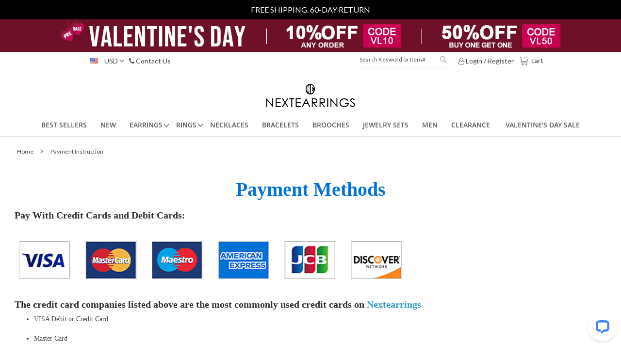

--- FILE ---
content_type: text/html; charset=UTF-8
request_url: https://www.nextearrings.com/payment-instruction-pc
body_size: 16434
content:
<!doctype html>
<html lang="en">
    <head >

        <script>
    var BASE_URL = 'https\u003A\u002F\u002Fwww.nextearrings.com\u002F';
    var require = {
        "baseUrl": "https\u003A\u002F\u002Fwww.nextearrings.com\u002Fstatic\u002Fversion1768811030\u002Ffrontend\u002FRingseason\u002Fdesktop\u002Fen_US"
    };
</script>
        <meta charset="utf-8"/>
<meta name="robots" content="INDEX,FOLLOW"/>
<meta name="viewport" content="width=device-width, initial-scale=1, maximum-scale=1.0, user-scalable=no"/>
<meta name="format-detection" content="telephone=no"/>
<title>Payment Instruction</title>
<link  rel="stylesheet" type="text/css"  media="all" href="https://www.nextearrings.com/static/version1768811030/_cache/merged/43a338df5e26da304a86dcf63d60f9fc.min.css" />
<link  rel="stylesheet" type="text/css"  media="screen and (min-width: 768px)" href="https://www.nextearrings.com/static/version1768811030/frontend/Ringseason/desktop/en_US/css/styles-l.min.css" />
<script  type="text/javascript"  src="https://www.nextearrings.com/static/version1768811030/_cache/merged/d10bbfda15d0c9a549e201a38a36a0c5.min.js"></script>
<link rel="preload" as="font" crossorigin="anonymous" href="https://www.nextearrings.com/static/version1768811030/frontend/Ringseason/desktop/en_US/fonts/opensans/light/opensans-300.woff2" />
<link rel="preload" as="font" crossorigin="anonymous" href="https://www.nextearrings.com/static/version1768811030/frontend/Ringseason/desktop/en_US/fonts/opensans/regular/opensans-400.woff2" />
<link rel="preload" as="font" crossorigin="anonymous" href="https://www.nextearrings.com/static/version1768811030/frontend/Ringseason/desktop/en_US/fonts/opensans/semibold/opensans-600.woff2" />
<link rel="preload" as="font" crossorigin="anonymous" href="https://www.nextearrings.com/static/version1768811030/frontend/Ringseason/desktop/en_US/fonts/opensans/bold/opensans-700.woff2" />
<link rel="preload" as="font" crossorigin="anonymous" href="https://www.nextearrings.com/static/version1768811030/frontend/Ringseason/desktop/en_US/fonts/Luma-Icons.woff2" />
<link  rel="stylesheet" type="text/css" href="//fonts.googleapis.com/css?family=Lato" />
<link  rel="stylesheet" type="text/css" href="//cdnjs.cloudflare.com/ajax/libs/font-awesome/4.7.0/css/font-awesome.min.css" />
<link  rel="icon" type="image/x-icon" href="https://www.nextearrings.com/media/favicon/stores/1/smalllogo.png" />
<link  rel="shortcut icon" type="image/x-icon" href="https://www.nextearrings.com/media/favicon/stores/1/smalllogo.png" />
<link rel="dns-prefetch" href="https://d322uc7y3fcjjx.cloudfront.net">
<link rel="dns-prefetch" href="https://us-service.cartsee-from.cartx.cloud">
<script type="text/javascript" async src="https://d39va5bdt61idd.cloudfront.net/carttrack-zhuomai.js?id=1032"></script>
<script type="text/javascript" defer src="https://d39va5bdt61idd.cloudfront.net/cart-animate-common.js?id=lvxi45a1"></script>
 


<!-- Start of LiveChat (www.livechatinc.com) code -->
<script type="text/javascript">
    window.__lc = window.__lc || {};
    window.__lc.license = 10619797;
    window.__lc.chat_Between_groups = false;
    (function() {
        var lc = document.createElement('script'); lc.type = 'text/javascript'; lc.async = true;
        lc.src = ('https:' == document.location.protocol ? 'https://' : 'http://') + 'cdn.livechatinc.com/tracking.js';
        var s = document.getElementsByTagName('script')[0]; s.parentNode.insertBefore(lc, s);
    })();
</script>
<noscript>
    <a href="https://www.livechatinc.com/chat-with/10619797/" rel="nofollow">Chat with us</a>,
    powered by <a href="https://www.livechatinc.com/?welcome" rel="noopener nofollow" target="_blank">LiveChat</a>
</noscript>
<!-- End of LiveChat code -->

<!-- Global site tag (gtag.js) - Google Analytics -->
<script async src="https://www.googletagmanager.com/gtag/js?id=UA-185861348-1"></script>
<script>
    window.dataLayer = window.dataLayer || [];
    function gtag(){dataLayer.push(arguments);}
    gtag('js', new Date());

    gtag('config', 'UA-185861348-1');
</script>

<!-- Google tag (gtag.js) -->
<script async src="https://www.googletagmanager.com/gtag/js?id=AW-10963258380"></script>
<script>
    window.dataLayer = window.dataLayer || [];
    function gtag(){dataLayer.push(arguments);}
    gtag('js', new Date());

    gtag('config', 'AW-10963258380');
</script>

<!-- Google tag (gtag.js) -->
<script async src="https://www.googletagmanager.com/gtag/js?id=AW-16971983602"></script>
<script>
  window.dataLayer = window.dataLayer || [];
  function gtag(){dataLayer.push(arguments);}
  gtag('js', new Date());

  gtag('config', 'AW-16971983602');
</script>




<meta name="google-site-verification" content="IZN4eKux7gIK_jFCo9QcZuL4yNGujqiCJ0n6Izi0DZQ" />

<script async="async" src="https://accounts.google.com/gsi/client" defer="defer" type="text/javascript"></script>


<script src="[data-uri]"></script>




<script>
    ; (function(a, t, o, m, i) { a[m] = a[m] || []; a[m].push({ t: new Date().getTime(), event: 'snippetRun' });
        var f = t.getElementsByTagName(o)[0], e = t.createElement(o); e.async = !0; e.dataset.namespace = "paypal_sdk";e.src = 'https://www.paypal.com/sdk/js?components=shopping&client-id=' + i;f.parentNode.insertBefore(e, f);
    })(window, document, 'script', 'shoppingDDL', 'AfujN8sJI878PsBP1KCvLB5SN1YDna1ihzAKfjdaLFa1L5tc2XCiBdNbruJ3m_ZP-njF9_PQUgWJmp5G');
    var pptag = {
        send: function(e, p) {shoppingDDL.push({ event: e, payload: p }); },
        set: function(s) {shoppingDDL.push({ set: s });}
    };
</script>
 


<!-- crm track init start -->
<script charset="UTF-8" src="https://tracking.xazhuomai.com/sdk/user-tracker-sdk.min.js?v1.0.6"></script>
<script>
    let app  = new window.Tracking({
        website_id: 5,
        debug: false
    });
</script>
<!-- crm track init end -->

<!-- facebook login init start -->
<script>
  window.fbAsyncInit = function() {
    FB.init({
      appId      : '1248382450331792',
      cookie     : true,
      xfbml      : true,
      version    : 'v17.0'
    });
    FB.AppEvents.logPageView();   
  };
  (function(d, s, id){
     var js, fjs = d.getElementsByTagName(s)[0];
     if (d.getElementById(id)) {return;}
     js = d.createElement(s); js.id = id;
     js.src = "https://connect.facebook.net/en_US/sdk.js";
     fjs.parentNode.insertBefore(js, fjs);
   }(document, 'script', 'facebook-jssdk'));
</script>
<!-- facebook login init end -->


<!-- Hotjar Tracking Code for https://www.nextearrings.com/ -->
<script>
    (function(h,o,t,j,a,r){
        h.hj=h.hj||function(){(h.hj.q=h.hj.q||[]).push(arguments)};
        h._hjSettings={hjid:2516999,hjsv:6};
        a=o.getElementsByTagName('head')[0];
        r=o.createElement('script');r.async=1;
        r.src=t+h._hjSettings.hjid+j+h._hjSettings.hjsv;
        a.appendChild(r);
    })(window,document,'https://static.hotjar.com/c/hotjar-','.js?sv=');
</script>


<!-- Ab Test -->
<script src="//pixel.convertize.io/11096.js"></script>
        <script type="text/javascript" src="" defer></script>
<style>
    #social-login-popup .social-login-title {
        background-color: #6e716e    }

    #social-login-popup .social-login #bnt-social-login-authentication,
    #social-login-popup .forgot .primary button,
    #social-login-popup .create .primary button,
    #social-login-popup .fake-email .primary button {
        background-color: #6e716e;
        border: #6e716e    }

    .block.social-login-authentication-channel.account-social-login .block-content {
        text-align: center;
    }

    
                    #bnt-social-login-fake-email {
                    background-color: grey !important;
                    border: grey !important;
                    }

                    #request-popup .social-login-title {
                    background-color: grey !important;
                    }
                
    /* Compatible ETheme_YOURstore*/
    div#centerColumn .column.main .block.social-login-authentication-channel.account-social-login {
        max-width: 900px !important;
        margin: 0 auto !important;
    }

    div#centerColumn .column.main .block.social-login-authentication-channel.account-social-login .block-content {
        text-align: center;
    }

    @media (max-width: 1024px) {
        div#centerColumn .column.main .block.social-login-authentication-channel.account-social-login .block-content {
            padding: 0 15px;
        }
    }
</style>

<style>
    .mp-rw-highlight {
        color: #a12727;
    }
</style>
        <link rel="apple-touch-icon" sizes="57x57" href="/media/images/icons/apple-icon-57x57.png" />
        <link rel="apple-touch-icon" sizes="72x72" href="/media/images/icons/apple-icon-72x72.png" />
        <link rel="apple-touch-icon" sizes="76x76" href="/media/images/icons/apple-icon-76x76.png" />
        <link rel="apple-touch-icon" sizes="114x114" href="/media/images/icons/apple-icon-114x114.png" />
        <link rel="apple-touch-icon" sizes="120x120" href="/media/images/icons/apple-icon-120x120.png" />
        <link rel="apple-touch-icon" sizes="144x144" href="/media/images/icons/apple-icon-144x144.png" />
        <link rel="apple-touch-icon" sizes="152x152" href="/media/images/icons/apple-icon-152x152.png" />
        <link rel="apple-touch-icon" sizes="180x180" href="/media/images/icons/apple-icon-180x180.png" />
    </head>
    <body data-container="body" data-mage-init='{"loaderAjax": {}, "loader": { "icon": "https://www.nextearrings.com/static/version1768811030/frontend/Ringseason/desktop/en_US/images/loader-2.gif"}}' class="cms-payment-instruction-pc cms-page-view page-layout-1column">
        <script>
    window.Device = 'desktop';
    window.client_device = 'desktop';
    window.name = 'od'; //
    window.storeCode = 'default';
</script>

<!-- Facebook Pixel Code -->
<script>
    !function (f, b, e, v, n, t, s) {
        if (f.fbq) return;
        n = f.fbq = function () {
            n.callMethod ?
                n.callMethod.apply(n, arguments) : n.queue.push(arguments)
        };
        if (!f._fbq) f._fbq = n;
        n.push = n;
        n.loaded = !0;
        n.version = '2.0';
        n.queue = [];
        t = b.createElement(e);
        t.async = !0;
        t.src = v;
        s = b.getElementsByTagName(e)[0];
        s.parentNode.insertBefore(t, s)
    }(window, document, 'script',
        'https://connect.facebook.net/en_US/fbevents.js');

    
    fbq('init', '792784838096637',[]);

    fbq('track', 'PageView');

    
        /*product view*/
    
    
        
    // crm track general page
    app.track('page_view', {
        "user_id": 0,
        "page_code": ""
    });
</script>
<noscript>
    <img height="1" width="1" style="display:none"
         src="https://www.facebook.com/tr?id=792784838096637&ev=PageView&noscript=1"/>
</noscript>
<!-- End Facebook Pixel Code -->

<script>
    try {
        if (!window.localStorage || !window.sessionStorage) {
            throw new Error();
        }

        localStorage.setItem('storage_test', 1);
        localStorage.removeItem('storage_test');
    } catch(e) {
        (function () {
            var Storage = function (type) {
                var data;

                function createCookie(name, value, days) {
                    var date, expires;

                    if (days) {
                        date = new Date();
                        date.setTime(date.getTime()+(days * 24 * 60 * 60 * 1000));
                        expires = '; expires=' + date.toGMTString();
                    } else {
                        expires = '';
                    }
                    document.cookie = name + '=' + value+expires+'; path=/';
                }

                function readCookie(name) {
                    var nameEQ = name + '=',
                        ca = document.cookie.split(';'),
                        i = 0,
                        c;

                    for (i=0; i < ca.length; i++) {
                        c = ca[i];

                        while (c.charAt(0) === ' ') {
                            c = c.substring(1,c.length);
                        }

                        if (c.indexOf(nameEQ) === 0) {
                            return c.substring(nameEQ.length, c.length);
                        }
                    }

                    return null;
                }

                function setData(data) {
                    data = encodeURIComponent(JSON.stringify(data));
                    createCookie(type === 'session' ? getSessionName() : 'localStorage', data, 365);
                }

                function clearData() {
                    createCookie(type === 'session' ? getSessionName() : 'localStorage', '', 365);
                }

                function getData() {
                    var data = type === 'session' ? readCookie(getSessionName()) : readCookie('localStorage');

                    return data ? JSON.parse(decodeURIComponent(data)) : {};
                }

                function getSessionName() {
                    if (!window.name) {
                        window.name = new Date().getTime();
                    }

                    return 'sessionStorage' + window.name;
                }

                data = getData();

                return {
                    length: 0,
                    clear: function () {
                        data = {};
                        this.length = 0;
                        clearData();
                    },

                    getItem: function (key) {
                        return data[key] === undefined ? null : data[key];
                    },

                    key: function (i) {
                        var ctr = 0,
                            k;

                        for (k in data) {
                            if (ctr.toString() === i.toString()) {
                                return k;
                            } else {
                                ctr++
                            }
                        }

                        return null;
                    },

                    removeItem: function (key) {
                        delete data[key];
                        this.length--;
                        setData(data);
                    },

                    setItem: function (key, value) {
                        data[key] = value.toString();
                        this.length++;
                        setData(data);
                    }
                };
            };

            window.localStorage.__proto__ = window.localStorage = new Storage('local');
            window.sessionStorage.__proto__ = window.sessionStorage = new Storage('session');
        })();
    }
</script>
    <script>
        require.config({
            deps: [
                'jquery',
                'mage/translate',
                'jquery/jquery-storageapi'
            ],
            callback: function ($) {
                'use strict';

                var dependencies = [],
                    versionObj;

                $.initNamespaceStorage('mage-translation-storage');
                $.initNamespaceStorage('mage-translation-file-version');
                versionObj = $.localStorage.get('mage-translation-file-version');

                
                if (versionObj.version !== 'd8f8729e3fa18d5300f80a49c72e9462032e1273') {
                    dependencies.push(
                        'text!js-translation.json'
                    );

                }

                require.config({
                    deps: dependencies,
                    callback: function (string) {
                        if (typeof string === 'string') {
                            $.mage.translate.add(JSON.parse(string));
                            $.localStorage.set('mage-translation-storage', string);
                            $.localStorage.set(
                                'mage-translation-file-version',
                                {
                                    version: 'd8f8729e3fa18d5300f80a49c72e9462032e1273'
                                }
                            );
                        } else {
                            $.mage.translate.add($.localStorage.get('mage-translation-storage'));
                        }
                    }
                });
            }
        });
    </script>

<script type="text/x-magento-init">
    {
        "*": {
            "mage/cookies": {
                "expires": null,
                "path": "/",
                "domain": ".www.nextearrings.com",
                "secure": false,
                "lifetime": "2560000"
            }
        }
    }
</script>
    <noscript>
        <div class="message global noscript">
            <div class="content">
                <p>
                    <strong>JavaScript seems to be disabled in your browser.</strong>
                    <span>For the best experience on our site, be sure to turn on Javascript in your browser.</span>
                </p>
            </div>
        </div>
    </noscript>


<!-- Start Cartsee Code -->
<!--(Site/Visit)-->
<script>
(function () {
    function cartxtrack() {
        window.cartq('track','Site/Visit', {
            pathName: 'https://www.nextearrings.com/payment-instruction-pc',
            email: '',
            phone: ''
            }, {
            clientIp: '172.69.6.40',
            userAgent: 'Mozilla/5.0 (Macintosh; Intel Mac OS X 10_15_7) AppleWebKit/537.36 (KHTML, like Gecko) Chrome/131.0.0.0 Safari/537.36; ClaudeBot/1.0; +claudebot@anthropic.com)',
            uid: '',
            customerId: ''
        })
    }
    if (window.attachEvent) {
        window.attachEvent("onload", cartxtrack);
    } else {
        window.addEventListener("load", cartxtrack, false);
    }
})();
</script>


<!--(Site/ViewProduct)-->
<!-- End Cartsee Code -->
<div class="page-wrapper"><div class="head-discount-info">
    <span class="content">
        <style>
.head-discount-info{background:#000;}
.head-discount-info span.content{color:#000;}
.head-discount-pc img {
    display:block;
    width:100%;
}
</style>
<div class="head-discount-pc" style="height:40px;">
<div style="background: #000;color: #fff;"><a style="color:#fff;" href="https://www.nextearrings.com/60-day-return-exchange-policy">FREE SHIPPING. 60-DAY RETURN</a></div>
</div>
<div class="head-discount-pc" style="line-height: 5px;"><img src="https://www.nextearrings.com/media/Banner_2024/TOP-20260114-PC.jpg" alt=""/></div>    </span>
</div>
<header class="page-header"><div class="panel wrapper"><div class="panel header"><div class="switcher currency switcher-currency" id="switcher-currency">
    <strong class="label switcher-label"><span>Currency</span></strong>
    <div class="actions dropdown options switcher-options">
        <div class="action toggle switcher-trigger"
             id="switcher-currency-trigger"
             data-mage-init='{"dropdown":{}}'
             data-toggle="dropdown"
             data-trigger-keypress-button="true">
            <strong class="current-currency language-USD">
                <span>USD</span>
            </strong>
        </div>
        <ul class="dropdown switcher-dropdown" data-target="dropdown">
                                                <li class="currency-AUD switcher-option">
                        <a href="#" data-post='{"action":"https:\/\/www.nextearrings.com\/directory\/currency\/switch\/","data":{"currency":"AUD","uenc":"aHR0cHM6Ly93d3cubmV4dGVhcnJpbmdzLmNvbS9wYXltZW50LWluc3RydWN0aW9uLXBj"}}'>AUD</a>
                    </li>
                                                                <li class="currency-GBP switcher-option">
                        <a href="#" data-post='{"action":"https:\/\/www.nextearrings.com\/directory\/currency\/switch\/","data":{"currency":"GBP","uenc":"aHR0cHM6Ly93d3cubmV4dGVhcnJpbmdzLmNvbS9wYXltZW50LWluc3RydWN0aW9uLXBj"}}'>GBP</a>
                    </li>
                                                                <li class="currency-CAD switcher-option">
                        <a href="#" data-post='{"action":"https:\/\/www.nextearrings.com\/directory\/currency\/switch\/","data":{"currency":"CAD","uenc":"aHR0cHM6Ly93d3cubmV4dGVhcnJpbmdzLmNvbS9wYXltZW50LWluc3RydWN0aW9uLXBj"}}'>CAD</a>
                    </li>
                                                                <li class="currency-EUR switcher-option">
                        <a href="#" data-post='{"action":"https:\/\/www.nextearrings.com\/directory\/currency\/switch\/","data":{"currency":"EUR","uenc":"aHR0cHM6Ly93d3cubmV4dGVhcnJpbmdzLmNvbS9wYXltZW50LWluc3RydWN0aW9uLXBj"}}'>EUR</a>
                    </li>
                                                                <li class="currency-NZD switcher-option">
                        <a href="#" data-post='{"action":"https:\/\/www.nextearrings.com\/directory\/currency\/switch\/","data":{"currency":"NZD","uenc":"aHR0cHM6Ly93d3cubmV4dGVhcnJpbmdzLmNvbS9wYXltZW50LWluc3RydWN0aW9uLXBj"}}'>NZD</a>
                    </li>
                                                                </ul>
    </div>
</div>

<ul class="header links header-contact">
    <li class="contact-us">
        <div class="action">
            <a href="https://www.nextearrings.com/contact-us/"><i class="fa fa-phone" aria-hidden="true"></i> Contact Us </a>
        </div>
    </li>
</ul>
<a class="action skip contentarea"
   href="#contentarea">
    <span>
        Skip to Content    </span>
</a>
<div class="minicart-origin">
<div data-block="minicart" class="minicart-wrapper cart-mi">
    <a class="action showcart cart-shipping" href="https://www.nextearrings.com/checkout/cart/"
       data-bind="scope: 'minicart_content'">
        <span class="text">My Cart</span>cart
        <span class="counter qty empty"
              data-bind="css: { empty: !!getCartParam('summary_count') == false }, blockLoader: isLoading">
            <span class="counter-number"><!-- ko text: getCartParam('summary_count') --><!-- /ko --></span>
            <span class="counter-label">
            <!-- ko if: getCartParam('summary_count') -->
                <!-- ko text: getCartParam('summary_count') --><!-- /ko -->
                <!-- ko i18n: 'items' --><!-- /ko -->
                <!-- /ko -->
            </span>
        </span>
    </a>
            <div class="block block-minicart"
             data-role="dropdownDialog"
             data-mage-init='{"dropdownDialog":{
                "appendTo":"[data-block=minicart]",
                "triggerTarget":".showcart",
                "timeout": "2000",
                "closeOnMouseLeave": false,
                "closeOnEscape": true,
                "triggerClass":"active",
                "parentClass":"active",
                "buttons":[]}}'>
            <div id="minicart-content-wrapper" data-bind="scope: 'minicart_content'">
                <!-- ko template: getTemplate() --><!-- /ko -->
            </div>
                    </div>
        <script>
        window.checkout = {"shoppingCartUrl":"https:\/\/www.nextearrings.com\/checkout\/cart\/","checkoutUrl":"https:\/\/www.nextearrings.com\/checkout\/","updateItemQtyUrl":"https:\/\/www.nextearrings.com\/checkout\/sidebar\/updateItemQty\/","removeItemUrl":"https:\/\/www.nextearrings.com\/checkout\/sidebar\/removeItem\/","imageTemplate":"Magento_Catalog\/product\/image_with_borders","baseUrl":"https:\/\/www.nextearrings.com\/","minicartMaxItemsVisible":5,"websiteId":"1","maxItemsToDisplay":10,"storeId":"1","customerLoginUrl":"https:\/\/www.nextearrings.com\/customer\/account\/login\/referer\/aHR0cHM6Ly93d3cubmV4dGVhcnJpbmdzLmNvbS9wYXltZW50LWluc3RydWN0aW9uLXBj\/","isRedirectRequired":false,"autocomplete":"off","captcha":{"user_login":{"isCaseSensitive":false,"imageHeight":50,"imageSrc":"","refreshUrl":"https:\/\/www.nextearrings.com\/captcha\/refresh\/","isRequired":false}}};
    </script>
    <script type="text/x-magento-init">
    {
        "[data-block='minicart']": {
            "Magento_Ui/js/core/app": {"components":{"minicart_content":{"children":{"subtotal.container":{"children":{"subtotal":{"children":{"subtotal.totals":{"config":{"display_cart_subtotal_incl_tax":0,"display_cart_subtotal_excl_tax":1,"template":"Magento_Tax\/checkout\/minicart\/subtotal\/totals"},"children":{"subtotal.totals.msrp":{"component":"Magento_Msrp\/js\/view\/checkout\/minicart\/subtotal\/totals","config":{"displayArea":"minicart-subtotal-hidden","template":"Magento_Msrp\/checkout\/minicart\/subtotal\/totals"}}},"component":"Magento_Tax\/js\/view\/checkout\/minicart\/subtotal\/totals"}},"component":"uiComponent","config":{"template":"Magento_Checkout\/minicart\/subtotal"}}},"component":"uiComponent","config":{"displayArea":"subtotalContainer"}},"item.renderer":{"component":"uiComponent","config":{"displayArea":"defaultRenderer","template":"Magento_Checkout\/minicart\/item\/default"},"children":{"item.image":{"component":"Magento_Catalog\/js\/view\/image","config":{"template":"Magento_Catalog\/product\/image","displayArea":"itemImage"}},"checkout.cart.item.price.sidebar":{"component":"uiComponent","config":{"template":"Magento_Checkout\/minicart\/item\/price","displayArea":"priceSidebar"}}}},"extra_info":{"component":"uiComponent","config":{"displayArea":"extraInfo"},"children":{"reward_earn":{"component":"Mageplaza_RewardPoints\/js\/view\/minicart","config":{"componentDisabled":true}}}},"promotion":{"component":"uiComponent","config":{"displayArea":"promotion"}}},"config":{"itemRenderer":{"default":"defaultRenderer","simple":"defaultRenderer","virtual":"defaultRenderer"},"template":"Magento_Checkout\/minicart\/content"},"component":"Magento_Checkout\/js\/view\/minicart"}},"types":[]}        },
        "*": {
            "Magento_Ui/js/block-loader": "https://www.nextearrings.com/static/version1768811030/frontend/Ringseason/desktop/en_US/images/loader-1.gif"
        }
    }
    </script>
</div>
</div>


<ul class="header links">            <li class="authorization-link">
        <a href="https://www.nextearrings.com/customer/account/login/referer/aHR0cHM6Ly93d3cubmV4dGVhcnJpbmdzLmNvbS9wYXltZW50LWluc3RydWN0aW9uLXBj/" rel="nofollow">
            <i class="fa fa-user-o" aria-hidden="true"></i>            Login  / Register        </a>
    </li>
</ul><script>
    require(['jquery', 'mage/cookies'], function ($) {
        var headerVm = {
            el: null,
            switcherEl: null,
            contactEl: null,

            init: function () {
                if (window.Device === 'mobile') {
                    this.el = $('.nav-sections .nav-sections-item-content>ul.header.links')
                } else {
                    this.el = $('header.page-header');
                }

                this.initSwitcher();
                this.initContact();

                this.switcherEl.find('.action.toggle').click(function () {
                    headerVm.contactEl.removeClass('active');
                });

                this.contactEl.find('.action.toggle').click(function () {
                    headerVm.switcherEl.removeClass('active');
                });
            },

            initSwitcher: function () {
                var switcherEl = this.el.find('.currency.switcher-currency');
                this.switcherEl = switcherEl;
                // Open or Close
                var toggleAction = function () {
                    switcherEl.toggleClass('active');
                    return false;
                };
                
                var closeAction = function () {
                    switcherEl.removeClass('active');
                    return false;
                };

                switcherEl.find('.action.toggle').click(toggleAction);
                switcherEl.find('.cancel').click(closeAction);
                switcherEl.find('input').click(function () {
                    $(this).parent().find('ul').show();
                    return false;
                });

                switcherEl.find('.fieldset.country li').click(function () {
                    var value = $(this).data('value');
                    var name = $(this).data('name');
                    if (value !== 'delimiter') {
                        switcherEl.find('.fieldset.country input[type=text]').val(name);
                        switcherEl.find('.fieldset.country input[type=hidden]').val(value);
                    }
                    return false;
                });

                switcherEl.find('.fieldset.currency li').click(function (e) {
                    var value = $(this).data('value');
                    switcherEl.find('.fieldset.currency input[type=text]').val(value);
                    return false;
                });

                switcherEl.find('.fieldset input[type=text]').blur(function (e) {
                    $(this).parent().find('ul').fadeOut();
                    return false;
                });

                switcherEl.find('form').submit(function () {
                    var country = $(this).find('.fieldset.country input[type=hidden]').val();
                    $.cookie("country", country, {expires: 30, domain: window.domain, path: '/'});
                });

                var countryId, country;
                var reg = new RegExp("(^|&)" + 'country' + "=([^&]*)(&|$)","i");
                var r = window.location.search.substr(1).match(reg);
                if (r!==null) {
                    countryId = unescape(r[2]);
                } else {
                    country = $.cookie("country");
                }

            },
            
            initContact: function () {
                var contactEl = this.el.find('ul.header-contact');
                this.contactEl = contactEl;

                var toggleAction = function () {
                    contactEl.toggleClass('active');
                    return false;
                };

                contactEl.find('.action.toggle').click(toggleAction);
            }

        };

        headerVm.init();
    })
    require(['plyr'],function () {
        require(["Plyr"], function (Plyr) {
            const player = new Plyr(document.getElementById('player'),{
                controls:['play-large']
            });
        });
    })
</script>
<div class="block block-search">
    <div class="block block-title"><strong>Search</strong></div>
    <div class="block block-content">
        <form class="form minisearch" id="search_mini_form" action="https://www.nextearrings.com/catalogsearch/result/" method="get">
            <div class="field search">
                <label class="label" for="search" data-role="minisearch-label">
                    <span>Search</span>
                </label>
                <div class="control">
                    <input id="search"
                           data-mage-init='{"quickSearch":{
                                "formSelector":"#search_mini_form",
                                "url":"https://www.nextearrings.com/search/ajax/suggest/",
                                "destinationSelector":"#search_autocomplete"}
                           }'
                           type="text"
                           name="q"
                           value=""
                           placeholder="Search Keyword or Item#"
                           class="input-text"
                           maxlength="128"
                           role="combobox"
                           aria-haspopup="false"
                           aria-autocomplete="both"
                           autocomplete="off"/>
                    <div id="search_autocomplete" class="search-autocomplete"></div>
                    <div class="nested">
    <a class="action advanced" href="https://www.nextearrings.com/catalogsearch/advanced/" data-action="advanced-search">
        Advanced Search    </a>
</div>
                </div>
            </div>
            <div class="actions">
                <button type="submit"
                        title="Search"
                        class="action search">
                    <span>Search</span>
                </button>
            </div>
        </form>
    </div>
</div>
</div></div><div class="header content"><span data-action="toggle-nav" class="action nav-toggle"><span>Toggle Nav</span></span>
        <a class="logo" href="https://www.nextearrings.com/" title="">
        <img src="https://www.nextearrings.com/media/logo/stores/1/earringnext.png"
             alt=""
        />
    </a>
</div></header>    <div class="sections nav-sections">
                <div class="section-items nav-sections-items"
             data-mage-init='{"tabs":{"openedState":"active"}}'>
                                            <div class="section-item-title nav-sections-item-title"
                     data-role="collapsible">
                    <a class="nav-sections-item-switch"
                       data-toggle="switch" href="#store.menu">
                        Menu                    </a>
                </div>
                <div class="section-item-content nav-sections-item-content"
                     id="store.menu"
                     data-role="content">
                    
<nav class="navigation" data-action="navigation">
    <ul data-mage-init='{"menu":{"responsive":true, "expanded":true, "position":{"my":"left top","at":"left bottom"}}}'>
        <li class="level0 nav-0 level-top logo-li" style="display: none;width: 110px;text-align: left;"><a href="/" class="level-top logo-nav" style="display: unset;"><span style="position: absolute;height: 35px;width: 100px;top: -8px;"></span></a></li>
        <li  class="level0 nav-1 category-item first level-top"><a href="https://www.nextearrings.com/best-sellers"  class="level-top" ><span>Best Sellers</span></a></li><li  class="level0 nav-2 category-item level-top"><a href="https://www.nextearrings.com/new"  class="level-top" ><span>New</span></a></li><li  class="level0 nav-3 category-item level-top parent"><a href="https://www.nextearrings.com/earrings"  class="level-top" ><span>Earrings</span></a><ul class="level0 submenu"><li  class="level1 nav-3-1 category-item first"><a href="https://www.nextearrings.com/earrings/stud-earrings" ><span>Stud Earrings</span></a></li><li  class="level1 nav-3-2 category-item"><a href="https://www.nextearrings.com/earrings/drop-earrings" ><span>Drop Earrings</span></a></li><li  class="level1 nav-3-3 category-item last"><a href="https://www.nextearrings.com/earrings/hoop-earrings" ><span>Hoop Earrings</span></a></li></ul></li><li  class="level0 nav-4 category-item level-top parent"><a href="https://www.nextearrings.com/rings"  class="level-top" ><span>Rings</span></a><ul class="level0 submenu"><li  class="level1 nav-4-1 category-item first"><a href="https://www.nextearrings.com/rings/engagement-rings" ><span>Engagement Rings</span></a></li><li  class="level1 nav-4-2 category-item"><a href="https://www.nextearrings.com/rings/wedding-bands" ><span>Wedding Bands</span></a></li><li  class="level1 nav-4-3 category-item last"><a href="https://www.nextearrings.com/rings/wedding-sets" ><span>Wedding Sets</span></a></li></ul></li><li  class="level0 nav-5 category-item level-top"><a href="https://www.nextearrings.com/necklaces"  class="level-top" ><span>Necklaces</span></a></li><li  class="level0 nav-6 category-item level-top"><a href="https://www.nextearrings.com/bracelets"  class="level-top" ><span>Bracelets</span></a></li><li  class="level0 nav-7 category-item level-top"><a href="https://www.nextearrings.com/brooches"  class="level-top" ><span>Brooches</span></a></li><li  class="level0 nav-8 category-item level-top"><a href="https://www.nextearrings.com/jewelry-sets"  class="level-top" ><span>Jewelry Sets</span></a></li><li  class="level0 nav-9 category-item level-top"><a href="https://www.nextearrings.com/men"  class="level-top" ><span>Men</span></a></li><li  class="level0 nav-10 category-item level-top"><a href="https://www.nextearrings.com/clearance"  class="level-top" ><span>Clearance</span></a></li>                <li class="level0 nav-0 category-item extra level-top ui-menu-item" role="presentation">
            <a href="https://www.nextearrings.com/valentines-day-sale.html" class="level-top ui-corner-all" id="ui-id-11" tabindex="-1" role="menuitem"><span>VALENTINE'S DAY SALE</span></a>
        </li>
        <li class="level0 nav-0 level-top cart-li" style="display: none;float: right;"></li>
    </ul>
</nav>
<script>
    require(['jquery', 'sticky'], function ($) {
        $('a.logo-nav>span').html($(".logo>img").clone().removeAttr('width').removeAttr('height'));
        $(".nav-sections").sticky({topSpacing: 0, getWidthFrom: 'body', zIndex: 888})
            .on('sticky-start', function() {
                $("li.logo-li").show();
                $("li.cart-li").html($(".minicart-wrapper")).show();

            })
            .on('sticky-end', function() {
                $("li.logo-li").hide();
                $("li.cart-li").hide();
                $("div.minicart-origin").html($(".minicart-wrapper"))
            });
    });
</script>
                </div>
                                            <div class="section-item-title nav-sections-item-title"
                     data-role="collapsible">
                    <a class="nav-sections-item-switch"
                       data-toggle="switch" href="#store.links">
                        Account                    </a>
                </div>
                <div class="section-item-content nav-sections-item-content"
                     id="store.links"
                     data-role="content">
                    <!-- Account links -->                </div>
                    </div>
    </div>
    <div class="breadcrumbs">
                    <div class="breadcrumbs-home">
                                    <a href="https://www.nextearrings.com/" title="Go to Home Page">
                        Home                    </a>
                            </div>
                <ol class="items" itemscope itemtype="http://schema.org/BreadcrumbList">
                                                                        <li class="item cms_page" itemprop="itemListElement" itemscope itemtype="http://schema.org/ListItem">
                                            <h1 itemprop="name">Payment Instruction</h1>
                                        <meta itemprop="position" content="1"/>
                </li>
                                    </ol>
    </div>
<main id="maincontent" class="page-main"><a id="contentarea" tabindex="-1"></a>
<div class="page messages"><div data-placeholder="messages"></div>
<div data-bind="scope: 'messages'">
    <!-- ko if: cookieMessages && cookieMessages.length > 0 -->
    <div role="alert" data-bind="foreach: { data: cookieMessages, as: 'message' }" class="messages">
        <div data-bind="attr: {
            class: 'message-' + message.type + ' ' + message.type + ' message',
            'data-ui-id': 'message-' + message.type
        }">
            <div data-bind="html: message.text"></div>
        </div>
    </div>
    <!-- /ko -->
    <!-- ko if: messages().messages && messages().messages.length > 0 -->
    <div role="alert" data-bind="foreach: { data: messages().messages, as: 'message' }" class="messages">
        <div data-bind="attr: {
            class: 'message-' + message.type + ' ' + message.type + ' message',
            'data-ui-id': 'message-' + message.type
        }">
            <div data-bind="html: message.text"></div>
        </div>
    </div>
    <!-- /ko -->
</div>
<script type="text/x-magento-init">
    {
        "*": {
            "Magento_Ui/js/core/app": {
                "components": {
                        "messages": {
                            "component": "Magento_Theme/js/view/messages"
                        }
                    }
                }
            }
    }
</script>
</div><div class="columns"><div class="column main"><script type="text/javascript">
    require([
        'jquery',
        'jquery/jquery.cookie'
    ], function ($) {
        $(document).ready(function () {
            $.urlParam = function(name){
                var results = new RegExp('[\?&]' + name + '=([^&#]*)').exec(window.location.href);
                if (results==null){
                    return null;
                }else{
                    return results[1] || 0;
                }
            };
            var allowedChannelTags = ["utm_source","utm_medium","utm_term","utm_content","utm_campaign"];
            var source_channel_info = {};

            $.each(allowedChannelTags, function(idx,source_label) {
                if($.urlParam(source_label)){
                    source_channel_info[source_label] = $.urlParam(source_label);
                }
            });
            if(!$.isEmptyObject(source_channel_info)){
                var c_path = "/";
                var c_expires = 86400;
                var date = new Date();
                date.setTime(date.getTime()+ c_expires*1000);
                $.cookie('source_channel', JSON.stringify(source_channel_info), { expires: date, path: c_path });
            }
        })
    });
</script>
<input name="form_key" type="hidden" value="G2N7DhHIcnAJl8r2" /><div id="authenticationPopup" data-bind="scope:'authenticationPopup'" style="display: none;">
    <script>
        window.authenticationPopup = {"autocomplete":"off","customerRegisterUrl":"https:\/\/www.nextearrings.com\/customer\/account\/create\/","customerForgotPasswordUrl":"https:\/\/www.nextearrings.com\/customer\/account\/forgotpassword\/","baseUrl":"https:\/\/www.nextearrings.com\/"};
    </script>
    <!-- ko template: getTemplate() --><!-- /ko -->
    <script type="text/x-magento-init">
        {
            "#authenticationPopup": {
                "Magento_Ui/js/core/app": {"components":{"authenticationPopup":{"component":"Magento_Customer\/js\/view\/authentication-popup","children":{"messages":{"component":"Magento_Ui\/js\/view\/messages","displayArea":"messages"},"captcha":{"component":"Magento_Captcha\/js\/view\/checkout\/loginCaptcha","displayArea":"additional-login-form-fields","formId":"user_login","configSource":"checkout"},"amazon-button":{"component":"Amazon_Login\/js\/view\/login-button-wrapper","sortOrder":"0","displayArea":"additional-login-form-fields","config":{"tooltip":"Securely login to our website using your existing Amazon details.","componentDisabled":true}},"social-buttons":{"component":"Mageplaza_SocialLogin\/js\/view\/social-buttons","displayArea":"before"}}}}}            },
            "*": {
                "Magento_Ui/js/block-loader": "https\u003A\u002F\u002Fwww.nextearrings.com\u002Fstatic\u002Fversion1768811030\u002Ffrontend\u002FRingseason\u002Fdesktop\u002Fen_US\u002Fimages\u002Floader\u002D1.gif"
            }
        }
    </script>
</div>
<script type="text/x-magento-init">
    {
        "*": {
            "Magento_Customer/js/section-config": {
                "sections": {"stores\/store\/switch":"*","stores\/store\/switchrequest":"*","directory\/currency\/switch":"*","*":["messages"],"customer\/account\/logout":["recently_viewed_product","recently_compared_product"],"customer\/account\/loginpost":"*","customer\/account\/createpost":"*","customer\/account\/editpost":"*","customer\/ajax\/login":["checkout-data","cart"],"catalog\/product_compare\/add":["compare-products"],"catalog\/product_compare\/remove":["compare-products"],"catalog\/product_compare\/clear":["compare-products"],"sales\/guest\/reorder":["cart"],"sales\/order\/reorder":["cart"],"checkout\/cart\/add":["cart"],"checkout\/cart\/delete":["cart"],"checkout\/cart\/updatepost":["cart"],"checkout\/cart\/updateitemoptions":["cart"],"checkout\/cart\/couponpost":["cart"],"checkout\/cart\/estimatepost":["cart"],"checkout\/cart\/estimateupdatepost":["cart"],"checkout\/onepage\/saveorder":["cart","checkout-data","last-ordered-items"],"checkout\/sidebar\/removeitem":["cart"],"checkout\/sidebar\/updateitemqty":["cart"],"rest\/*\/v1\/carts\/*\/payment-information":["cart","checkout-data","last-ordered-items","instant-purchase"],"rest\/*\/v1\/guest-carts\/*\/payment-information":["cart"],"rest\/*\/v1\/guest-carts\/*\/selected-payment-method":["cart","checkout-data"],"rest\/*\/v1\/carts\/*\/selected-payment-method":["cart","checkout-data","instant-purchase"],"customer\/address\/*":["instant-purchase"],"customer\/account\/*":["instant-purchase"],"vault\/cards\/deleteaction":["instant-purchase"],"multishipping\/checkout\/overviewpost":["cart"],"authorizenet\/directpost_payment\/place":["cart","checkout-data"],"paypal\/express\/placeorder":["cart","checkout-data"],"paypal\/payflowexpress\/placeorder":["cart","checkout-data"],"persistent\/index\/unsetcookie":["persistent"],"review\/product\/post":["review"],"braintree\/paypal\/placeorder":["cart","checkout-data"],"wishlist\/index\/add":["wishlist"],"wishlist\/index\/remove":["wishlist"],"wishlist\/index\/updateitemoptions":["wishlist"],"wishlist\/index\/update":["wishlist"],"wishlist\/index\/cart":["wishlist","cart"],"wishlist\/index\/fromcart":["wishlist","cart"],"wishlist\/index\/allcart":["wishlist","cart"],"wishlist\/shared\/allcart":["wishlist","cart"],"wishlist\/shared\/cart":["cart"],"reclaim\/checkout\/reload":["cart"],"sociallogin\/popup\/create":["checkout-data","cart"]},
                "clientSideSections": ["checkout-data","cart-data"],
                "baseUrls": ["https:\/\/www.nextearrings.com\/"]            }
        }
    }
</script>
<script type="text/x-magento-init">
    {
        "*": {
            "Magento_Customer/js/customer-data": {
                "sectionLoadUrl": "https\u003A\u002F\u002Fwww.nextearrings.com\u002Fcustomer\u002Fsection\u002Fload\u002F",
                "expirableSectionLifetime": 60,
                "expirableSectionNames": ["cart","persistent"],
                "cookieLifeTime": "2560000",
                "updateSessionUrl": "https\u003A\u002F\u002Fwww.nextearrings.com\u002Fcustomer\u002Faccount\u002FupdateSession\u002F"
            }
        }
    }
</script>
<script type="text/x-magento-init">
    {
        "*": {
            "Magento_Customer/js/invalidation-processor": {
                "invalidationRules": {
                    "website-rule": {
                        "Magento_Customer/js/invalidation-rules/website-rule": {
                            "scopeConfig": {
                                "websiteId": "1"
                            }
                        }
                    }
                }
            }
        }
    }
</script>
<script type="text/x-magento-init">
    {
        "body": {
            "pageCache": {"url":"https:\/\/www.nextearrings.com\/page_cache\/block\/render\/page_id\/14\/","handles":["default","cms_page_view","cms_page_view_id_payment-instruction-pc"],"originalRequest":{"route":"cms","controller":"page","action":"view","uri":"\/payment-instruction-pc"},"versionCookieName":"private_content_version"}        }
    }
</script>

    <script type="text/javascript">
        //<![CDATA[
        require([
            'jquery',
            'mage/cookies'
        ], function ($) {
            "use strict";

            var referConfig = {"cookieName":"mp_refer","prefix":"code","isUrlParam":true,"defaultReferUrl":"https:\/\/www.nextearrings.com\/customer\/account\/create\/"};
            var value;
            if (referConfig.isUrlParam) {
                var url = new URL(window.location);
                value = url.searchParams.get(referConfig.prefix);
            } else {
                value = window.location.hash;
                if (value) {
                    if (referConfig.prefix && (value.indexOf(referConfig.prefix) !== -1)) {
                        value = value.substr(referConfig.prefix.length + 1)
                    } else {
                        value = value.substr(1);
                    }
                }
            }

            setCookie(value, referConfig);

            function setCookie(value, referConfig) {
                if (value) {
                    $.mage.cookies.set(referConfig.cookieName, value);
                    if (referConfig.defaultReferUrl) {
                        window.location = referConfig.defaultReferUrl;
                    }
                }
            }
        });
        //]]>
    </script>




<style>
.cms-page-view .page-main>.columns .column.main{width:100%;}
body .breadcrumbs{display:block;}
    .card-img{
        display: flex;
       
        margin: 32px 0  30px 0;
    }
    .card-img img{
        margin-right: 48px;
    }
    .payment-box{
        font-family: 'Lato-Light';
    }
    .payment-box h2{
     text-align:center;
     font-size:40px;
     color:#0274d6;
     font-weight: 600;
    }
    .payment-box h3{
        font-size: 20px;
        color: #333333;
        margin-top: 0;
        font-weight: 600;
        font-family: 'Lato-Light';
    }
    .payment-box ul li{
        padding-top: 20px;
        color: #444;
        margin: 0;
    }
    .payment-box ul li:last-child{
        padding-bottom: 20px;
    }
    .payment-box ul{
        margin: 0;
    }
    .payment-box p{
        width: 1240px;
        height: 1px;
        background: #ddd;
        margin-bottom: 40px;
    }
    .different-card-box{
        display: flex;
    }
    .different-card-box img{
        margin-top: 32px;
    }
    .payment-box img{
        max-width: initial;
    }
.page-title{
  display:none !important
}
</style>
    
<div class="payment-box"> 
<h2>Payment Methods</h2>
<h3>Pay With Credit Cards and Debit Cards:</h3>
<div class="card-img">
<img style="display: block;" src="https://www.nextearrings.com/media/other/pay_pc.png" alt="">
</div>
<h3>The credit card companies listed above are the most commonly used credit cards on <a href="https://www.nextearrings.com" style="color:#39c;">Nextearrings</a></h3>
<div class="different-card-box">
<ul>
<li class="spot" style="padding-top:0;">VISA Debit or Credit Card</li>
<li class="spot">Master Card</li>
<li class="spot">American Express</li>
<li class="spot">Diners Club</li>
</ul>
</div>
<br>
<h3>Notes on Credit Cards and Debit Cards Payment:</h3>
<div class="different-card-box">
<ul>
<li class="spot" style="padding-top:0;">We <a href="https://www.nextearrings.com" style="color:#39c;">Nextearrings</a> accept international VISA and MasterCard as long as the credit card passes through our fraud screening system</li>
<li class="spot">We <a href="https://www.nextearrings.com" style="color:#39c;">Nextearrings</a> accept American Express, JCB, Diners Club, Visa Debit and Electron from select countries</li>
<li class="spot">Our system will automatically show your country's appropriate card options on the checkout page</li>
<li class="spot">You will be redirected to a third-party credit/debit card payment partner's website to finish the payment</li>
</ul>
</div>
<!--
<img style="display: block;" class="pay_icon" src="https://www.nextearrings.com/media/other/pay1.png" alt="">
<img style="display: block;" class="pay_icon" src="https://www.nextearrings.com/media/other/pay2.png" alt="">
<img style="display: block;" class="pay_icon" src="https://www.nextearrings.com/media/other/pay6.png" alt="">
<img style="display: block;" class="pay_icon" src="https://www.nextearrings.com/media/other/pay3.png" alt="">
<img style="display: block;" class="pay_icon" src="https://www.nextearrings.com/media/other/pay4.png" alt="">
<img style="display: block;" class="pay_icon" src="https://www.nextearrings.com/media/other/pay5.png" alt="">
-->
<h3>Pay With Paypal:</h3>
<img style="display: block;;width:17%" class="pay_icon" src="https://www.nextearrings.com/media/other/pay7.png" alt="">
<div class="different-card-box">
<ul>
<li class="spot" style="padding-top:0;">Shop and pay online quickly and securely with your PayPal account</li>
<li class="spot">We accept PayPal from selected countries</li>
<li class="spot">Our system will automatically show PayPal as a payment option at checkout for customers from selected countries</li>
<li class="spot">Exchange loss may occur if the currency of your PayPal account is not the same as on our website</li>
</ul>
</div>

<h3>Pay With Afterpay:</h3>
<div class="different-card-box">
<ul>
<li class="spot" style="padding-top:0;">Shop now, pay later. Always interest-free!</li>
<li class="spot">By choosing Afterpay for your purchase, you can shop as normal but pay over four equal installments every two weeks.</li>
<li class="spot">Afterpay is available on purchases up to $1,000, including taxes and shipping. You must be over 18, a resident of the USA, Canada, UK, Australia, and New Zealand, and meet additional eligibility criteria to qualify. For more details, <a href="/afterpay" style="color: #3399cc">click here</a>.</li>
</ul>
</div>

</div></div></div></main>
<style type="text/css">
    
    .quick-login-wrapper .social-login-title {
        background-color: #6e716e    }

    .quick-login-wrapper .social-login #bnt-social-login-authentication,
    .quick-login-wrapper .forgot .primary button,
    .quick-login-wrapper .create .primary button,
    .quick-login-wrapper .fake-email .primary button {
        background-color: #6e716e;
        border: #6e716e    }
</style>
            <div id="g_id_onload"
             data-client_id="851427159287-294l1ame9ivmi0d808gadr8macfne671.apps.googleusercontent.com"
             data-login_uri="https://www.nextearrings.com/sociallogin/onetap/login/form_key/G2N7DhHIcnAJl8r2/"
             data-context="signin">
        </div>
    <footer class="page-footer"><div class="why-ringseason-container">
<div class="why_ringseason">
    <div class="row">
        <div class="item 60-day-return">
            <span class="icon" style="background-position: -480px -77px"></span>
            <span class="label"><span class="title">Easy 60-Day</span><span>Returns & Exchange</span></span>
        </div>
        <div class="item free-shipping">
            <span class="icon" style="background-position: -348px -77px"></span>
            <span class="label"><span class="title">Free Shipping</span> <span>On All Orders</span></span>
        </div>
        <div class="item warranty">
            <span class="icon" style="background-position:-416px -77px"></span>
            <span class="label"><span class="title">One Year</span><span>Warranty</span></span>
        </div>
        <div class="item warranty">
            <span class="icon" style="background-position:-547px -77px"></span>
            <span class="label"><span class="title">100% Safe</span><span>Secure Checkout</span></span>
        </div>
    </div>
    
</div>
</div><div class="footer content"><div class="footer links-container">
    <style>
.data.table.table-totals{
#content{display:none;}
#menu{dispaly:none;}
}
</style>

<ul class="column">
    <li class="title">About Next Earrings</li>
    <li class="link"><a href="https://www.nextearrings.com/about-us-pc/">About Us</a></li>
    <li class="link"><a href="https://www.nextearrings.com/the-stone-we-use/">Our Stones</a></li>
    <li class="link"><a href="https://www.nextearrings.com/faqs/">FAQ</a></li>
    <li class="link"><a href="https://www.nextearrings.com/customer/rewards/landingpage?footerpc/">Reward Points</a></li>
    <li class="link"><a href="https://www.nextearrings.com/wholesale/">Wholesale Program</a></li>
    <li class="link"><a href="https://www.nextearrings.com/customerreviews/index/view/">Customer Reviews</a></li>
    <li class="link"><a href="https://www.nextearrings.com/blog/">Nextearrings Blog</a></li>
</ul>
<ul class="column">
    <li class="title">HELP CENTER</li>
    <li class="link"><a href="https://www.nextearrings.com/tracking/">Order Tracking</a></li>
    <li class="link"><a href="https://www.nextearrings.com/contacts/">Contact Us</a></li>
    <li class="link"><a href="https://www.nextearrings.com/60-day-return-exchange-policy/">Return & Exchanges</a></li>
    <li class="link"><a href="https://www.nextearrings.com/delivery-and-shipping/">Free Shipping</a></li>
    <li class="link"><a href="https://www.nextearrings.com/one-year-warranty/">One Year Warranty</a></li>
    <li class="link"><a href="https://www.nextearrings.com/ring-size-guide/">Size Guide</a></li>
    <li class="link"><a href="https://www.nextearrings.com/how-to-care-for-rings/">Jewelry Care</a></li>
    <li class="link"><a href="https://www.nextearrings.com/payment-instruction-pc/">Payment Methods</a></li>
</ul>
<ul class="column">
    <li class="title">Contact Us</li>
    <li class="link">Mon.–Sat. 10:00 AM – 7:30 PM (EDT)</li>
    <li class="link">Monday - Saturday (EST)</li>
    <li class="link">Call Us:  +86 18066835265 or +1 (833) 918-0022</li> 
    <li class="link">Email Us: <a href="/cdn-cgi/l/email-protection" class="__cf_email__" data-cfemail="493a2c3b3f202a2c09272c313d2c283b3b20272e3a672a2624">[email&#160;protected]</a></li>

</ul>
<ul class="column">
    <li class="title connect-with">
        <span>Connect With Next Earrings</span>
        <a href="https://www.facebook.com/profile.php?id=100076128372142" class="icon" style="background-position-x: -240px;"></a>
        <a href="https://www.instagram.com/nextearringsofficial/" class="icon" style="background-position-x: -362px;"></a>
        <a href="https://www.youtube.com/@nextearrings3035" class="icon" style="background-position-x: -400px;"></a>
    </li>
    <li class="link last"></li>
    <li class="link last"><div class="footer-subscribe-pc">
          <div class="block newsletter">
    <div class="title"><strong style="text-transform:none;font-weight: 600;">Join us to receive newsletters &amp; exclusive offers</strong></div>
    <div class="content">
        <form class="form subscribe"
              novalidate
              action="https://www.nextearrings.com/newsletter/subscriber/new/"
              method="post"
              data-mage-init='{"validation": {"errorClass": "mage-error"}}'
              id="newsletter-validate-detail">
            <div class="field newsletter">
                <label class="label" for="newsletter"><span>Sign Up for Our Newsletter:</span></label>
                <div class="control">
                    <input name="email" type="email" id="newsletter"
                           placeholder="Enter your email address"
                           data-validate="{required:true, 'validate-email':true}"/>
                </div>
            </div>
            <div class="actions">
                <button class="action subscribe primary" title="Subscribe" type="submit">
                    <span>Subscribe</span>
                </button>
            </div>
        </form>
    </div>
</div>
<script data-cfasync="false" src="/cdn-cgi/scripts/5c5dd728/cloudflare-static/email-decode.min.js"></script><script>
    require(['jquery', 'Magento_Ui/js/modal/alert','Magento_Ui/js/modal/modal'], function ($,alert) {
        $("form.subscribe").submit(function (e) {
            var form = $(this);
            e.preventDefault();

            if (!form.validate().form()) {
                return;
            }

            $.ajax({
                url: form.attr('action'),
                data: form.serialize(),
                type: 'post',
                dataType: 'json',
                beforeSend: function () {
                    $('body').loader('show');
                },
                success: function (result, status, xhr) {
                    alert({
                        title: 'SUBSCRIBE',
                        content: result.msg,
                        modalClass: 'alert'
                    });
                },
                error: function (result, status, xhr) {
                    alert({
                        title: 'SUBSCRIBE',
                        content: result.msg,
                        modalClass: 'alert'
                    });
                },
                complete: function (xhr, status) {
                    $('body').loader('hide');

                    $(".subscribe .message").clone().modal({
                        responsive: true,
                        buttons: [],
                        clickableOverlay: true
                    }).modal('openModal');
                }
            });
        });
        $("button.action.subscribe").click(function () {
            $("input.gender").val($(this).data("gender"));
        });
    });
</script>
           </div></li>
</ul></div></div><div id="scroll-top-button" class="hide"></div>
<script>
    require(['jquery'], function ($) {
        $(window).scroll(function () {
            if ($(document).scrollTop() > 10) {
                $("#scroll-top-button").removeClass("hide");
            } else {
                $("#scroll-top-button").addClass("hide");
            }
        }).trigger('scroll');
        // 滚动到顶部
        $("#scroll-top-button").click(function () {
            $('html,body').animate({scrollTop: 0}, 'slow');
        });
    });
</script></footer><script type="text/x-magento-init">
        {
            "*": {
                "Magento_Ui/js/core/app": {
                    "components": {
                        "storage-manager": {
                            "component": "Magento_Catalog/js/storage-manager",
                            "appendTo": "",
                            "storagesConfiguration" : {"recently_viewed_product":{"requestConfig":{"syncUrl":"https:\/\/www.nextearrings.com\/catalog\/product\/frontend_action_synchronize\/"},"lifetime":"1000","allowToSendRequest":null},"recently_compared_product":{"requestConfig":{"syncUrl":"https:\/\/www.nextearrings.com\/catalog\/product\/frontend_action_synchronize\/"},"lifetime":"1000","allowToSendRequest":null},"product_data_storage":{"updateRequestConfig":{"url":"https:\/\/www.nextearrings.com\/rest\/default\/V1\/products-render-info"},"allowToSendRequest":null}}                        }
                    }
                }
            }
        }
</script>

<style>
    #bothub-discount{padding-top:0;width: 100%;}
    #bothub-discount .bothub-discount__box{border-radius:0;padding: 2px 0;border-top: 1px solid #efefef;border-bottom: 1px solid #efefef;max-width: 100%;}
    #bothub-discount .bothub-discount__subtitle, #bothub-discount .bothub-discount__title{margin: 0;}
    #bothub-discount .bothub-discount__box .bothub-discount-box__header{width: 30%;border:none;background-color:#FFF;border-right: 1px solid #efefef;}
    #bothub-discount .bothub-discount__box .bothub-discount-box__content{border:none;}
    #bothub-discount .bothub-discount__box .bothub-discount-box__content .bothub-discount-box__content-discount{width: 100%;}
    #bothub-discount .bothub-discount__box .bothub-discount-box__content .bothub-discount-box__content-text{display:inline;}
    #bothub-discount .bothub-discount__box .bothub-discount-box__content .bothub-discount-box__content-code{display:inline;font-size:14px;}
    #bothub-discount button.button{width: 100%; background: #fde9db;}
    #bothub-discount .button:hover{background: #fde9db;}
</style>

<div id="overlay"></div>


<!-- Google Tag Manager (noscript) -->
<noscript><iframe src="https://www.googletagmanager.com/ns.html?id=GTM-W3G3SSH"
height="0" width="0" style="display:none;visibility:hidden"></iframe></noscript>
<!-- End Google Tag Manager (noscript) -->








<script>
    require(['jquery', 'underscore'], function($, _){
        var button = $('#slide-down');
        var list = $('#layer-product-list');
        var page = $("html,body");
        
        if (button.length && list.length) {
            var shown = true;

            button.click(function() {
                var top = list.offset().top - $('.nav-sections-items')[0].clientHeight;
                page.animate({ scrollTop:  top}, 300);
                return false;
            });

            var onScroll = function () {
                if (page[0].scrollTop > (list.offset().top - 900)) {
                    if (shown) {
                        button.fadeOut();
                        shown = false;
                    }
                } else {
                    if (!shown) {
                        button.fadeIn();
                        shown = true;
                    }
                }
            };

            var throttledOnScroll = _.throttle(onScroll, 200);
            $(document).scroll(throttledOnScroll)
        }
    })
</script>





<div class="copyright-container">
    <small class="copyright">
        <span>© 2026 Next Earrings All Rights Reserved.</span>
        <style>
.copyright-container .copyright span{display:none;}
.copyright_foot img {
    display:block;
    margin:10px auto 0;
}
.copyright_foot em {
    display:block;
    text-align:center;
    color: #999999;
    margin-top: -10px;
}
</style>
<div class="copyright_foot">
<img src="https://www.nextearrings.com/media/other/payments-20230802.png" alt=""/>
<em>© 2026 Next Earrings All Rights Reserved.</em>
</div>    </small>
</div></div>
    <script defer src="https://static.cloudflareinsights.com/beacon.min.js/vcd15cbe7772f49c399c6a5babf22c1241717689176015" integrity="sha512-ZpsOmlRQV6y907TI0dKBHq9Md29nnaEIPlkf84rnaERnq6zvWvPUqr2ft8M1aS28oN72PdrCzSjY4U6VaAw1EQ==" data-cf-beacon='{"version":"2024.11.0","token":"863f2ff2c4af48a9ab3f847ba300ba52","r":1,"server_timing":{"name":{"cfCacheStatus":true,"cfEdge":true,"cfExtPri":true,"cfL4":true,"cfOrigin":true,"cfSpeedBrain":true},"location_startswith":null}}' crossorigin="anonymous"></script>
</body>
</html>


--- FILE ---
content_type: text/css
request_url: https://www.nextearrings.com/static/version1768811030/_cache/merged/43a338df5e26da304a86dcf63d60f9fc.min.css
body_size: 112425
content:
.ui-datepicker{display:none;z-index:999999 !important}.ui-datepicker .ui-datepicker-header{position:relative;padding:.2em 0}.ui-datepicker .ui-datepicker-prev,.ui-datepicker .ui-datepicker-next{position:absolute;top:2px;width:1.8em;height:1.8em;cursor:pointer}.ui-datepicker .ui-datepicker-next-hover span,.ui-datepicker .ui-datepicker-prev-hover span{border-color:transparent #ff8400 transparent transparent}.ui-datepicker .ui-datepicker-prev{left:2px}.ui-datepicker .ui-datepicker-next{right:2px}.ui-datepicker .ui-datepicker-prev span,.ui-datepicker .ui-datepicker-next span{display:block;position:absolute;left:50%;margin-left:-8px;top:50%;margin-top:-5px;font-size:0px;width:0;height:0;border:solid;border-width:5px 8px 5px 0;border-color:transparent #ff9635 transparent transparent}.ui-datepicker .ui-datepicker-next span{margin-left:0;top:50%;margin-top:-5px;border-width:5px 0 5px 8px;border-color:transparent transparent transparent #ff9635}.ui-datepicker .ui-datepicker-title{margin:0 2.3em;line-height:1.8em;text-align:center}.ui-datepicker .ui-datepicker-title select{font-size:1em;margin:1px 0}.ui-datepicker select.ui-datepicker-month-year{width:100%}.ui-datepicker table{width:100%;font-size:.9em}.ui-datepicker td span,.ui-datepicker td a{display:block;padding:4px;text-align:right;text-decoration:none;color:#000}.ui-datepicker .ui-datepicker-buttonpane button{float:right}.ui-datepicker .ui-datepicker-buttonpane button.ui-datepicker-current{float:left}.ui-datepicker-rtl{direction:rtl}.ui-datepicker-rtl .ui-datepicker-prev{right:2px;left:auto}.ui-datepicker-rtl .ui-datepicker-next{left:2px;right:auto}.ui-datepicker-rtl .ui-datepicker-prev:hover{right:1px;left:auto}.ui-datepicker-rtl .ui-datepicker-next:hover{left:1px;right:auto}.ui-datepicker-rtl .ui-datepicker-buttonpane{clear:right}.ui-datepicker-rtl .ui-datepicker-buttonpane button{float:left}.ui-datepicker-rtl .ui-datepicker-buttonpane button.ui-datepicker-current{float:right}.ui-datepicker-rtl .ui-datepicker-group{float:right}.ui-datepicker-rtl .ui-datepicker-group-last .ui-datepicker-header{border-right-width:0;border-left-width:1px}.ui-datepicker-rtl .ui-datepicker-group-middle .ui-datepicker-header{border-right-width:0;border-left-width:1px}.ui-timepicker-div .ui-widget-header{margin-bottom:8px}.ui-timepicker-div dl{text-align:left}.ui-timepicker-div dl dt{height:25px;margin-bottom:-22px}.ui-timepicker-div dl .ui_tpicker_time_label{margin-bottom:-25px}.ui-timepicker-div dl dd{margin:0 10px 10px 65px}.ui-timepicker-div td{font-size:90%}.ui-tpicker-grid-label{background:0 0;border:none;margin:0;padding:0}.ui-datepicker{background:#fff;padding:15px;border:#fff 4px solid;-webkit-box-sizing:border-box;-moz-box-sizing:border-box;box-sizing:border-box;background:#efefef;-webkit-box-shadow:5px 5px 10px 0px rgba(0,0,0,.35);box-shadow:5px 5px 10px 0px rgba(0,0,0,.35)}.ui-datepicker .ui-datepicker-header{background:0 0;border:none;padding-bottom:10px}.ui-datepicker .ui-datepicker-title .ui-datepicker-month{width:47%;margin-right:6%}.ui-datepicker .ui-datepicker-title .ui-datepicker-year{width:47%}.ui-datepicker .ui-datepicker-calendar td{border:#cfcfcf 1px solid}.ui-datepicker .ui-datepicker-calendar td a{padding:4px;display:block}.ui-datepicker .ui-datepicker-calendar td .ui-state-hover{background:#f9eae7}.ui-datepicker .ui-datepicker-calendar{background:#fff;border:#cfcfcf 1px solid;border-collapse:collapse}.ui-datepicker .ui-datepicker-calendar th{background:#efefef;border:#cfcfcf 1px solid;padding:4px;text-transform:uppercase}.ui-datepicker .ui-datepicker-calendar .ui-datepicker-week-col{text-align:center;border:#cfcfcf 1px solid}.ui-datepicker{width:auto}.ui-datepicker .ui-datepicker-calendar .ui-datepicker-today{background:#f3d7d2}.ui-datepicker .ui-datepicker-calendar .ui-state-active{background:#ffdf66}.ui-timepicker-div .ui-widget-header{margin-bottom:8px}.ui-timepicker-div dl{text-align:left}.ui-timepicker-div dl dd{margin:0 0 10px 65px}.ui-timepicker-div td{font-size:90%}.ui-tpicker-grid-label{background:0 0;border:none;margin:0;padding:0}.ui-slider{position:relative;text-align:left}.ui-slider-horizontal .ui-slider-handle{margin-left:-5px}.ui-slider .ui-slider-handle{position:absolute;z-index:2;cursor:default}.ui-slider-horizontal{height:10px;-webkit-border-radius:10px;border-radius:10px;border:none;background:#dadada}.ui-slider-handle{height:10px;width:10px;-webkit-border-radius:10px;border-radius:10px;background:#f98b25;display:block;position:absolute}.ui-timepicker-div{padding:10px 0 5px}.ui-datepicker .ui-datepicker-buttonpane{overflow:hidden;padding-top:10px;border-top:#cfcfcf 1px solid}.ui-datepicker .ui-datepicker-calendar .ui-state-disabled{background:#f9f9f9}.ui-datepicker .ui-datepicker-calendar .ui-state-disabled span{color:#959595}.ui-datepicker-cover{position:absolute;z-index:-1;filter:mask();top:-4px;left:-4px;width:200px;height:200px}.fotorama-stretch,.fotorama-focus-overlay:after,.fotorama__stage__shaft,.fotorama__stage__frame,.fotorama__html,.fotorama__video iframe{bottom:0;height:100%;left:0;position:absolute;right:0;top:0;width:100%}.fotorama-grab-cursor,.fotorama__wrap .fotorama__grab{cursor:move;cursor:-webkit-grab;cursor:-moz-grab;cursor:-o-grab;cursor:-ms-grab;cursor:grab}.fotorama-grabbing-cursor,.fotorama__grabbing *{cursor:move;cursor:-webkit-grabbing;cursor:-moz-grabbing;cursor:-o-grabbing;cursor:-ms-grabbing;cursor:grabbing}.fotorama-gpu,.fotorama--fullscreen,.fotorama__caption,.fotorama__wrap--css3 .fotorama__spinner,.fotorama__wrap--css3 .fotorama__stage,.fotorama__wrap--css3 .fotorama__nav,.fotorama__wrap--css3 .fotorama__stage__frame,.fotorama__wrap--css3 .fotorama__html,.fotorama__stage:before,.fotorama__nav:before,.fotorama__stage:after,.fotorama__nav:after,.fotorama--fullscreen .fotorama__stage__frame .fotorama__img--full{transform:translateZ(0)}.fotorama-focus,.fotorama__nav__frame,.fotorama__fullscreen-icon:focus,.fotorama__zoom-out:focus,.fotorama__zoom-in:focus{outline:0}.fotorama-focus-overlay:after{background-color:#006bb4;border-radius:inherit;content:''}.fotorama-transform-disabled,.fotorama__wrap--video .fotorama__stage__shaft,.fotorama__wrap--video .fotorama__stage,.fotorama__wrap--video .fotorama__stage__frame--video,.fotorama__wrap--video .fotorama__stage__frame--video .fotorama__img,.fotorama__wrap--video .fotorama__stage__frame--video .fotorama__html{transform:none !important}.fotorama-transition-for-slide,.fotorama__wrap--css3 .fotorama__stage__shaft,.fotorama__wrap--css3 .fotorama__nav__shaft,.fotorama__wrap--css3 .fotorama__thumb-border{transition-duration:0ms;transition-property:transform,width;transition-timing-function:cubic-bezier(.1,0,.25,1)}.fotorama-no-select,.fotorama__wrap,.fotorama__no-select,.fotorama__arr,.fotorama__fullscreen-icon,.fotorama__video-close{user-select:none}.fotorama-select,.fotorama__select{user-select:text}.fotorama-empty-bg{background:url([data-uri])}.fotorama-auto-margin,.fotorama__nav,.fotorama__nav__frame{margin:auto;padding:0}.fotorama-inline-block,.fotorama__nav__shaft,.fotorama__nav__frame,.fotorama__caption__wrap{*display:inline;*zoom:1;-moz-box-orient:vertical;display:-moz-inline-box;display:inline-block;vertical-align:middle}.fotorama-content-box,.fotorama__nav__frame{box-sizing:content-box}.fotorama-border-box,.fotorama__thumb-border,.fotorama__caption__wrap,.fotorama__arr{box-sizing:border-box}.fotorama-hidden,.fotorama--hidden,.fotorama__load{left:-99999px;position:absolute;top:-99999px;z-index:-1000}.fotorama-visible{left:auto;opacity:1;position:relative;top:auto;z-index:auto}.fotorama-no-tap,.fotorama__stage__shaft,.fotorama__stage__frame,.fotorama__nav,.fotorama__nav__shaft,.fotorama__nav__frame,.fotorama__arr,.fotorama__fullscreen-icon,.fotorama__video-close{-webkit-tap-highlight-color:rgba(0,0,0,0)}.transitionDuration{transition-duration:.333s}.transitionDurationZero{transition-duration:0ms}.fotorama-sprite,.fotorama__fullscreen .fotorama__zoom-out,.fotorama__fullscreen .fotorama__zoom-in,.fotorama__arr .fotorama__arr__arr,.fotorama__fullscreen-icon,.fotorama__video-play,.fotorama__thumb--icon,.fotorama__video-close{background-image:url('../../frontend/Ringseason/desktop/en_US/mage/gallery/gallery.png');background-repeat:no-repeat}@media print{.fotorama-print-background,.fotorama-sprite,.fotorama__thumb-border,.fotorama__fullscreen .fotorama__zoom-out,.fotorama__fullscreen .fotorama__zoom-in,.fotorama__arr .fotorama__arr__arr,.fotorama__fullscreen-icon,.fotorama__video-play,.fotorama__thumb--icon,.fotorama__video-close{background:0 0 !important}}.fotorama__fullscreen-icon:focus,.fotorama__zoom-out:focus,.fotorama__zoom-in:focus,.fotorama__arr:focus,.fotorama__stage__shaft:focus,.fotorama__nav__frame--thumb:focus .fotorama__thumb,.fotorama__nav__frame--dot:focus .fotorama__dot{box-shadow:none}.fotorama__fullscreen-icon:focus:after,.fotorama__zoom-out:focus:after,.fotorama__zoom-in:focus:after,.fotorama__arr:focus:after,.fotorama__stage__shaft:focus:after,.fotorama__nav__frame--thumb:focus .fotorama__thumb:after,.fotorama__nav__frame--dot:focus .fotorama__dot:after{border-radius:inherit;bottom:3px;box-shadow:0 0 3px 1px #00699d;content:'';left:3px;position:absolute;right:3px;top:3px;z-index:1000}.fotorama__nav__frame--thumb:focus .fotorama__thumb:after,.fotorama__nav__frame--dot:focus .fotorama__thumb:after,.fotorama__nav__frame--thumb:focus .fotorama__dot:after,.fotorama__nav__frame--dot:focus .fotorama__dot:after{bottom:0;left:0;right:0;top:0}.fotorama__nav__frame--thumb:focus .fotorama__thumb.fotorama_vertical_ratio:after,.fotorama__nav__frame--dot:focus .fotorama__thumb.fotorama_vertical_ratio:after{left:2px;right:2px}.fotorama__nav__frame--thumb:focus .fotorama__thumb,.fotorama__nav__frame--dot:focus .fotorama__thumb{overflow:inherit}.fotorama__nav__frame:nth-child(2):focus .fotorama__thumb:after{left:1px}.fotorama__nav__frame:nth-child(2):focus .fotorama__thumb.fotorama_vertical_ratio:after{top:1px}.fotorama__nav__frame:last-child:focus .fotorama__thumb:after{right:1px}.fotorama__nav__frame:last-child:focus .fotorama__thumb.fotorama_vertical_ratio:after{bottom:1px}.fotorama__thumb__arr{box-shadow:none}.fotorama--fullscreen{background:#fff;bottom:0 !important;float:none !important;left:0 !important;margin:0 !important;position:fixed !important;right:0 !important;top:0 !important;width:100% !important;z-index:1000 !important}.fotorama--fullscreen .fotorama__wrap{max-width:100% !important}.fotorama__fullscreen{overflow:hidden;position:relative}.fotorama__fullscreen .fotorama__zoom-in,.fotorama__fullscreen .fotorama__zoom-out{cursor:pointer;display:block;height:80px;overflow:hidden;position:absolute;width:80px}.fotorama__fullscreen .fotorama__zoom-out{background-position:0 -80px !important;top:80px}.fotorama__fullscreen .fotorama__zoom-out.fotorama__zoom-out--disabled{display:none}.fotorama__fullscreen .fotorama__zoom-in{background-position:0 0 !important;top:0}.fotorama__fullscreen .fotorama__zoom-in.fotorama__zoom-in--disabled{display:none}.fotorama__fullscreen .fotorama__video-close{display:none}.fotorama--fullscreen .fotorama__loaded--full .fotorama__img{display:none}.fotorama--fullscreen .fotorama__loaded--full .fotorama__img--full{display:block}.fotorama__zoom-in,.fotorama__zoom-out{display:none}.fotorama{min-width:1px;overflow:hidden}.fotorama__wrap{-webkit-text-size-adjust:100%;direction:ltr;position:relative;z-index:0}.fotorama__wrap--rtl .fotorama__stage__frame{direction:rtl}.fotorama__stage,.fotorama__nav{max-width:100%;overflow:hidden;position:relative}.fotorama__wrap--pan-y{-ms-touch-action:pan-y}.fotorama__stage__shaft{position:relative}.fotorama__wrap .fotorama__pointer{cursor:pointer}.fotorama__wrap--slide .fotorama__stage__frame{opacity:1 !important}.fotorama__stage__frame{overflow:hidden}.fotorama__stage__frame.fotorama__active{z-index:8}.fotorama__wrap--fade .fotorama__stage__frame{display:none}.fotorama__wrap--fade .fotorama__stage__frame.fotorama__active,.fotorama__wrap--fade .fotorama__fade-front,.fotorama__wrap--fade .fotorama__fade-rear{display:block;left:0;top:0}.fotorama__wrap--fade .fotorama__fade-front{z-index:8}.fotorama__wrap--fade .fotorama__fade-rear{z-index:7}.fotorama__wrap--fade .fotorama__fade-rear.fotorama__active{z-index:9}.fotorama__wrap--fade .fotorama__stage .fotorama__shadow{display:none}.fotorama__img{border:none !important;max-width:inherit;opacity:0}.fotorama__loaded .fotorama__img,.fotorama__error .fotorama__img{opacity:1}.fotorama__img--full{display:none}.fotorama__nav{display:none;font-size:0;line-height:0;white-space:nowrap;z-index:5}.fotorama__nav__shaft{left:0;position:relative;text-align:left;top:0}.fotorama__nav__frame{position:relative}.fotorama__nav--dots{display:block;text-align:center}.fotorama__nav--dots .fotorama__nav__frame{height:30px;width:18px}.fotorama__nav--dots .fotorama__nav__frame--thumb,.fotorama__nav--dots .fotorama__thumb-border{display:none}.fotorama__nav--thumbs{display:block}.fotorama__nav--thumbs .fotorama__nav__frame{padding-left:0 !important}.fotorama__nav--thumbs .fotorama__nav__frame:last-child{padding-right:0 !important}.fotorama__nav--thumbs .fotorama__nav__frame--dot{display:none}.fotorama__active .fotorama__dot{background-color:#ff5501;border-color:#ff5501}.fotorama__nav__frame.fotorama__active .fotorama__nav__frame{border-width:3px;height:0;width:0}.fotorama__nav__frame.fotorama__active .fotorama__nav__frame:after{left:-3px;padding:3px;top:-3px}.fotorama__nav__frame:focus{box-shadow:none}.fotorama__nav__frame:focus :after{left:-1px;padding:1px;top:-1px}.fotorama__dot{border-radius:6px;border:1px solid #858585;display:block;height:4px;left:6px;position:relative;top:12px;width:4px}.fotorama__thumb{background-color:#ebebeb;height:100%;overflow:hidden;position:relative;width:100%}.fotorama__nav__frame:focus .fotorama__thumb{z-index:2}.fotorama__thumb-border{backface-visibility:hidden;background-image:linear-gradient(to bottom right,rgba(255,255,255,.25),rgba(64,64,64,.1));border:1px solid #ff5501;left:0;position:absolute;top:0;z-index:9}.fotorama__caption{bottom:0;color:#000;font-size:14px;left:0;line-height:1.5;position:absolute;right:0;z-index:12}.fotorama__caption a{border-bottom:1px solid;border-color:rgba(0,0,0,.005);color:#000;text-decoration:none}.fotorama__caption a:hover{border-color:rgba(0,0,0,.005);color:#000}.fotorama__wrap--rtl .fotorama__caption{left:auto;right:0}.fotorama__wrap--video .fotorama__caption,.fotorama__wrap--no-captions .fotorama__caption{display:none}.fotorama__caption__wrap{background-color:#fff;padding:5px 10px}@keyframes spinner{0%{transform:rotate(0deg)}100%{transform:rotate(360deg)}}.fotorama__spinner{-webkit-transform:translate3d(-50%,-50%,0);-ms-transform:translate3d(-50%,-50%,0);-o-transform:translate3d(-50%,-50%,0);transform:translate3d(-50%,-50%,0);left:50%;position:absolute;top:50%}.fotorama__wrap--css3 .fotorama__spinner{animation:spinner 24s infinite linear}.fotorama__wrap--css3 .fotorama__html{transition-duration:.3s;transition-property:opacity;transition-timing-function:linear}.fotorama__wrap--video .fotorama__stage__frame--video .fotorama__img,.fotorama__wrap--video .fotorama__stage__frame--video .fotorama__html{opacity:0}.fotorama__select{cursor:auto}.fotorama__video{bottom:0;left:0;position:absolute;right:0;top:32px;z-index:10}@-moz-document url-prefix(){.fotorama__active{box-shadow:0 0 0 transparent}}.fotorama__arr,.fotorama__fullscreen-icon,.fotorama__video-close{cursor:pointer;position:absolute}.fotorama__arr{z-index:900}.fotorama__fullscreen-icon,.fotorama__zoom-out,.fotorama__zoom-in,.fotorama__video-close{z-index:1000}.fotorama__arr{bottom:0;position:absolute;top:0;width:80px}.fotorama__arr .fotorama__arr__arr{-webkit-transform:translate3d(-50%,-50%,0);-ms-transform:translate3d(-50%,-50%,0);-o-transform:translate3d(-50%,-50%,0);transform:translate3d(-50%,-50%,0);left:50%;position:absolute;top:50%;height:80px;width:80px}.ie9 .fotorama__arr .fotorama__arr__arr{margin:-40px 0 0 -40px}.fotorama__arr--prev{left:0}.fotorama__arr--prev .fotorama__arr__arr{background-position:-80px -80px}.fotorama__arr--next{right:0}.fotorama__arr--next .fotorama__arr__arr{background-position:-160px -80px}.fotorama__arr--disabled{*display:none;cursor:default;opacity:.1;pointer-events:none}.fotorama__fullscreen-icon{background-position:0 0;display:none;height:80px;right:0;top:0;width:80px;z-index:1000}.fotorama--fullscreen-icons .fotorama__fullscreen-icon{display:none}.fotorama--fullscreen .fotorama__fullscreen-icon{background-position:-80px 0;display:inline-block}.fotorama__video-play{-webkit-transform:translate3d(-50%,-50%,0);-ms-transform:translate3d(-50%,-50%,0);-o-transform:translate3d(-50%,-50%,0);transform:translate3d(-50%,-50%,0);left:50%;position:absolute;top:50%;background-position:-80px -160px;height:160px;width:160px}.fotorama__wrap--css2 .fotorama__video-play,.fotorama__wrap--video .fotorama__stage .fotorama__video-play{display:none}.fotorama__loaded .fotorama__video-play,.fotorama__error .fotorama__video-play,.fotorama__nav__frame .fotorama__video-play{display:block;opacity:1}.fotorama__nav__frame .fotorama__video-play{background-position:0 -240px;height:80px;width:80px}.fotorama__wrap--no-controls.fotorama__wrap--toggle-arrows .fotorama__arr,.fotorama__wrap--no-controls.fotorama__wrap--toggle-arrows .fotorama__fullscreen-icon{opacity:0}.fotorama__wrap--no-controls.fotorama__wrap--toggle-arrows .fotorama__arr:focus,.fotorama__wrap--no-controls.fotorama__wrap--toggle-arrows .fotorama__fullscreen-icon:focus{opacity:1}.fotorama__wrap--toggle-arrows:not(.fotorama__wrap--video) .fotorama__video-close{display:none}.fotorama__wrap--toggle-arrows.fotorama__wrap--video .fotorama__video-close{opacity:1;right:93px;top:97px}.fotorama__wrap--toggle-arrows:not(.fotorama__wrap--video) .fotorama__video-close{display:none}.fotorama__wrap--toggle-arrows.fotorama__wrap--video .fotorama__video-close{opacity:1;right:93px;top:97px}.fotorama__wrap--toggle-arrows:not(.fotorama__wrap--video) .fotorama__video-close{display:none}.fotorama__wrap--toggle-arrows.fotorama__wrap--video .fotorama__video-close{opacity:1;right:93px;top:97px}.fotorama__wrap--video .fotorama__arr,.fotorama__wrap--video .fotorama__fullscreen-icon{opacity:0 !important}.fotorama__wrap--css2.fotorama__wrap--no-controls.fotorama__wrap--toggle-arrows .fotorama__arr,.fotorama__wrap--css2.fotorama__wrap--no-controls.fotorama__wrap--toggle-arrows .fotorama__fullscreen-icon{display:none}.fotorama__wrap--css2.fotorama__wrap--no-controls.fotorama__wrap--toggle-arrows .fotorama__arr:focus,.fotorama__wrap--css2.fotorama__wrap--no-controls.fotorama__wrap--toggle-arrows .fotorama__fullscreen-icon:focus{display:block}.fotorama__wrap--css2.fotorama__wrap--video .fotorama__arr,.fotorama__wrap--css2.fotorama__wrap--video .fotorama__fullscreen-icon{display:none !important}.fotorama__wrap--css3.fotorama__wrap--no-controls.fotorama__wrap--slide.fotorama__wrap--toggle-arrows .fotorama__fullscreen-icon:not(:focus){-webkit-transform:translate3d(80px,-80px,0);-ms-transform:translate3d(80px,-80px,0);-o-transform:translate3d(80px,-80px,0);transform:translate3d(80px,-80px,0)}.fotorama__wrap--css3.fotorama__wrap--no-controls.fotorama__wrap--slide.fotorama__wrap--toggle-arrows .fotorama__arr--prev:not(:focus){-webkit-transform:translate3d(-120px,0,0);-ms-transform:translate3d(-120px,0,0);-o-transform:translate3d(-120px,0,0);transform:translate3d(-120px,0,0)}.fotorama__wrap--css3.fotorama__wrap--no-controls.fotorama__wrap--slide.fotorama__wrap--toggle-arrows .fotorama__arr--next:not(:focus){-webkit-transform:translate3d(120px,0,0);-ms-transform:translate3d(120px,0,0);-o-transform:translate3d(120px,0,0);transform:translate3d(120px,0,0)}.fotorama__wrap--css3.fotorama__wrap--video .fotorama__fullscreen-icon{-webkit-transform:translate3d(80px,-80px,0) !important;-ms-transform:translate3d(80px,-80px,0) !important;-o-transform:translate3d(80px,-80px,0) !important;transform:translate3d(80px,-80px,0) !important}.fotorama__wrap--css3.fotorama__wrap--video .fotorama__arr--prev{-webkit-transform:translate3d(-120px,0,0) !important;-ms-transform:translate3d(-120px,0,0) !important;-o-transform:translate3d(-120px,0,0) !important;transform:translate3d(-120px,0,0) !important}.fotorama__wrap--css3.fotorama__wrap--video .fotorama__arr--next{-webkit-transform:translate3d(120px,0,0) !important;-ms-transform:translate3d(120px,0,0) !important;-o-transform:translate3d(120px,0,0) !important;transform:translate3d(120px,0,0) !important}.fotorama__wrap--css3 .fotorama__arr:not(:focus),.fotorama__wrap--css3 .fotorama__fullscreen-icon:not(:focus),.fotorama__wrap--css3 .fotorama__video-play:not(:focus),.fotorama__wrap--css3 .fotorama__video-close:not(:focus){transition-duration:.3s;transition-property:transform,opacity,background-color}.fotorama__stage:before,.fotorama__nav:before,.fotorama__stage:after,.fotorama__nav:after{background-repeat:no-repeat;content:'';display:block;pointer-events:none;position:absolute;text-decoration:none;z-index:10}.fotorama__stage:before,.fotorama__nav:before{left:-10px;top:-10px}.fotorama__stage:after,.fotorama__nav:after{right:-10px;bottom:-10px}.fotorama__stage.fotorama__shadows--left:before,.fotorama__nav.fotorama__shadows--left:before,.fotorama__stage.fotorama__shadows--right:after,.fotorama__nav.fotorama__shadows--right:after{background-size:1px 100%,5px 100%;bottom:0;height:auto;top:0;width:10px}.fotorama__stage.fotorama__shadows--top:before,.fotorama__nav.fotorama__shadows--top:before,.fotorama__stage.fotorama__shadows--bottom:after,.fotorama__nav.fotorama__shadows--bottom:after{background-size:100% 1px,100% 5px;height:10px;left:0;right:0;width:auto}.fotorama__stage.fotorama__shadows--left:before,.fotorama__nav.fotorama__shadows--left:before{background-image:linear-gradient(transparent,rgba(0,0,0,.2) 25%,rgba(0,0,0,.3) 75%,transparent),radial-gradient(farthest-side at 0 50%,rgba(0,0,0,.4),transparent);background-position:0 0,0 0;left:0}.fotorama__stage.fotorama__shadows--right:after,.fotorama__nav.fotorama__shadows--right:after{background-image:linear-gradient(transparent,rgba(0,0,0,.2) 25%,rgba(0,0,0,.3) 75%,transparent),radial-gradient(farthest-side at 100% 50%,rgba(0,0,0,.4),transparent);background-position:100% 0,100% 0;right:0}.fotorama__stage.fotorama__shadows--top:before,.fotorama__nav.fotorama__shadows--top:before{background-image:linear-gradient(transparent,rgba(0,0,0,.2) 25%,rgba(0,0,0,.3) 75%,transparent),radial-gradient(farthest-side at 50% 0,rgba(0,0,0,.4),transparent);background-position:0 0,0 0;top:0}.fotorama__stage.fotorama__shadows--bottom:after,.fotorama__nav.fotorama__shadows--bottom:after{background-image:linear-gradient(transparent,rgba(0,0,0,.2) 25%,rgba(0,0,0,.3) 75%,transparent),radial-gradient(farthest-side at 50% 100%,rgba(0,0,0,.4),transparent);background-position:0 100%,0 100%;bottom:0}.fotorama--fullscreen .fotorama__stage:before,.fotorama--fullscreen .fotorama__nav:before,.fotorama__wrap--no-shadows .fotorama__stage:before,.fotorama__wrap--no-shadows .fotorama__nav:before,.fotorama__wrap--fade .fotorama__stage:before,.fotorama--fullscreen .fotorama__stage:after,.fotorama--fullscreen .fotorama__nav:after,.fotorama__wrap--no-shadows .fotorama__stage:after,.fotorama__wrap--no-shadows .fotorama__nav:after,.fotorama__wrap--fade .fotorama__stage:after{display:none}.fotorama__nav-wrap .fotorama_vertical_ratio .fotorama__img{-webkit-transform:translateY(-50%);-ms-transform:translateY(-50%);-o-transform:translateY(-50%);transform:translateY(-50%);height:auto;position:absolute;top:50%;width:100%}.fotorama__nav-wrap .fotorama_horizontal_ratio .fotorama__img{-webkit-transform:translateX(-50%);-ms-transform:translateX(-50%);-o-transform:translateX(-50%);transform:translateX(-50%);height:100%;left:50%;position:absolute;width:auto}.magnifier-thumb-wrapper{display:block;left:0;position:relative;top:0}.magnifier-lens{border:solid 1px #bbb;left:0;overflow:hidden;position:absolute;top:0;z-index:800}.magnify-lens{background:rgba(255,255,255,.5);border:solid 1px #bbb;color:#fff;left:0;position:absolute;text-align:center;top:0;z-index:1000;overflow:hidden}.magnify-lens .magnifier-large{width:auto;height:auto;max-height:none;max-width:none;border:none;position:absolute;z-index:100}.magnifier-loader-text{margin-top:10px}.magnifier-preview{bottom:0;left:58%;overflow:hidden;padding:0;position:absolute;z-index:2;top:215px}.magnifier-preview:not(.hidden){background-color:#fff}.magnifier-preview img{left:0;max-width:inherit;position:absolute;top:0;object-fit:scale-down}.fotorama__stage__frame{text-align:center}.fotorama__stage__frame .fotorama__img{height:auto;left:50%;max-height:100%;max-width:100%;position:absolute;top:50%;-webkit-transform:translate3d(-50%,-50%,0);-ms-transform:translate3d(-50%,-50%,0);-o-transform:translate3d(-50%,-50%,0);transform:translate3d(-50%,-50%,0);transition-duration:.3s;transition-property:width,height,top,left;vertical-align:middle;width:auto}.magnify-opaque{opacity:.5}.magnify-hidden{display:none}.fotorama__nav-wrap--vertical.fotorama__nav-wrap{display:inline-block;left:0;position:absolute;top:0}.fotorama__nav-wrap--vertical .fotorama__nav__shaft{background-color:#fff;width:100%}.fotorama__nav-wrap--vertical .fotorama__nav__shaft .fotorama__nav__frame--thumb{display:block;padding-bottom:inherit !important}.fotorama--fullscreen .fotorama__stage__frame .fotorama__img{display:none}.fotorama--fullscreen .fotorama__stage__frame .fotorama__img,.fotorama--fullscreen .fotorama__stage__frame .fotorama__img--full{bottom:0;left:0;margin:auto;max-height:inherit;max-width:inherit;position:absolute;right:0;top:0}.fotorama--fullscreen .fotorama__stage__frame .fotorama__img--full{cursor:default;display:block;height:auto;left:0;margin:auto;max-height:100%;max-width:100%;top:0;transition:.3s linear;vertical-align:middle;width:auto}.fotorama--fullscreen .fotorama__stage__frame .fotorama__img--full.fotorama__img--zoommable{cursor:pointer;max-height:none;max-width:none;transition-property:width,height,bottom,right,top,left}.fotorama--fullscreen .fotorama__stage__frame .fotorama__img--full.fotorama__img--draggable{cursor:move;transition-property:none}.fotorama--fullscreen .fotorama__stage__frame iframe{left:80px;width:calc(100% - 80px*2)}.fotorama__nav-wrap--horizontal .fotorama__thumb__arr--left,.fotorama__nav-wrap--horizontal .fotorama__thumb__arr--right{bottom:0;cursor:pointer;position:absolute;top:0;width:30px;z-index:1000}.fotorama__nav-wrap--horizontal .fotorama__thumb__arr--left .fotorama__thumb--icon,.fotorama__nav-wrap--horizontal .fotorama__thumb__arr--right .fotorama__thumb--icon{-webkit-transform:translate3d(-50%,-50%,0);-ms-transform:translate3d(-50%,-50%,0);-o-transform:translate3d(-50%,-50%,0);transform:translate3d(-50%,-50%,0);left:50%;position:absolute;top:50%;width:100%}.ie9 .fotorama__nav-wrap--horizontal .fotorama__thumb__arr--left .fotorama__thumb--icon,.ie9 .fotorama__nav-wrap--horizontal .fotorama__thumb__arr--right .fotorama__thumb--icon{margin:-15px 0 0 -15px}.fotorama__nav-wrap--horizontal .fotorama__thumb__arr--left{left:0}.fotorama__nav-wrap--horizontal .fotorama__thumb__arr--right{right:0}.fotorama__nav-wrap--vertical .fotorama__thumb__arr--left,.fotorama__nav-wrap--vertical .fotorama__thumb__arr--right{cursor:pointer;height:30px;left:0;position:absolute;right:0;z-index:1000}.fotorama__nav-wrap--vertical .fotorama__thumb__arr--left .fotorama__thumb--icon,.fotorama__nav-wrap--vertical .fotorama__thumb__arr--right .fotorama__thumb--icon{-webkit-transform:rotate(90deg);-ms-transform:rotate(90deg);transform:rotate(90deg);margin:auto;width:30px}.fotorama__nav-wrap--vertical .fotorama__thumb__arr--left{top:0}.fotorama__nav-wrap--vertical .fotorama__thumb__arr--right{bottom:0}.fotorama__wrap--only-active .fotorama__stage,.fotorama__wrap--only-active .fotorama__nav{max-width:99999px !important}.fotorama__wrap--only-active .fotorama__stage__frame{visibility:hidden}.fotorama__wrap--only-active .fotorama__stage__frame.fotorama__active{visibility:visible}.fotorama__thumb--icon{font-size:.001px;padding-bottom:30px}.fotorama__thumb__arr--left .fotorama__thumb--icon{background-position:-25px -265px}.fotorama__thumb__arr--right .fotorama__thumb--icon{background-position:-25px -350px}.magnify-fullimage{display:none}.fotorama__arr,.fotorama__thumb__arr{background-color:rgba(255,255,255,.3);transition:background-color .3s ease-in-out}.fotorama__arr:hover,.fotorama__thumb__arr:hover{background-color:rgba(255,255,255,.5)}.fotorama__arr:active,.fotorama__thumb__arr:active{background-color:rgba(213,213,213,.5)}.fotorama__wrap:not(.fotorama__wrap--toggle-arrows) .fotorama__fullscreen-icon,.fotorama__wrap:not(.fotorama__wrap--toggle-arrows) .fotorama__zoom-out,.fotorama__wrap:not(.fotorama__wrap--toggle-arrows) .fotorama__zoom-in{background-color:rgba(255,255,255,.3);transition:background-color .3s ease-in-out}.fotorama__wrap:not(.fotorama__wrap--toggle-arrows) .fotorama__fullscreen-icon:hover,.fotorama__wrap:not(.fotorama__wrap--toggle-arrows) .fotorama__zoom-out:hover,.fotorama__wrap:not(.fotorama__wrap--toggle-arrows) .fotorama__zoom-in:hover{background-color:rgba(255,255,255,.5)}.fotorama__wrap:not(.fotorama__wrap--toggle-arrows) .fotorama__fullscreen-icon:active,.fotorama__wrap:not(.fotorama__wrap--toggle-arrows) .fotorama__zoom-out:active,.fotorama__wrap:not(.fotorama__wrap--toggle-arrows) .fotorama__zoom-in:active{background-color:rgba(213,213,213,.5)}.fotorama__video-close{background-position:-80px 0;height:80px;opacity:0;right:0;top:0;transform:translate3d(80px,-80px,0);transition:opacity .3s ease-in-out;width:80px}@media all and (max-width:768px){.fotorama__video-close{background-position:-100px -20px;top:10px;height:40px;width:40px}}.fotorama__video-close.fotorama-show-control{opacity:1;transform:translate3d(0,-10px,0)}.gallery-placeholder .loading-mask{padding:0 0 50%;position:static}.gallery-placeholder .loader img{position:absolute}.fotorama__spinner{background-image:url('../../frontend/Ringseason/desktop/en_US/images/loader-1.gif');bottom:0;display:none;height:64px;left:0;margin:auto;position:absolute;right:0;top:0;width:64px;z-index:100}.fotorama__spinner.fotorama__spinner--show{display:block}.fotorama__product-video--loaded .fotorama__img,.fotorama__product-video--loaded .fotorama__img--full{display:none !important}.fotorama__stage .fotorama__arr--shown{display:block !important}.fotorama__stage .fotorama__arr--hidden{display:none !important}body{margin:0;padding:0}article,aside,details,figcaption,figure,main,footer,header,nav,section,summary{display:block}audio,canvas,video{display:inline-block}audio:not([controls]){display:none;height:0}nav ul,nav ol{list-style:none none}img{border:0}img,object,video,embed{max-height:100%;max-width:100%}svg:not(:root){overflow:hidden}figure{margin:0}html{font-size:62.5%;-webkit-text-size-adjust:100%;-ms-text-size-adjust:100%;font-size-adjust:100%}body{color:#333;font-family:'Lato','Open Sans','Helvetica Neue',Helvetica,Arial,sans-serif;font-style:normal;font-weight:400;line-height:1.42857143;font-size:1.4rem}p{margin-top:0;margin-bottom:1rem}abbr[title]{border-bottom:1px dotted #ccc;cursor:help}b,strong{font-weight:700}em,i{font-style:italic}mark{background:#f6f6f6;color:#000}small,.small{font-size:12px}hr{border:0;border-top:1px solid #ccc;margin-bottom:20px;margin-top:20px}sub,sup{font-size:71.42857143000001%;line-height:0;position:relative;vertical-align:baseline}sup{top:-.5em}sub{bottom:-.25em}dfn{font-style:italic}h1{font-weight:300;line-height:1.1;font-size:2.6rem;margin-top:0;margin-bottom:2rem}h2{font-weight:300;line-height:1.1;font-size:2.6rem;margin-top:2.5rem;margin-bottom:2rem}h3{font-weight:600;line-height:1.1;font-size:1.8rem;margin-top:2rem;margin-bottom:1rem}h4{font-weight:700;line-height:1.1;font-size:1.4rem;margin-top:2rem;margin-bottom:2rem}h5{font-weight:700;line-height:1.1;font-size:1.2rem;margin-top:2rem;margin-bottom:2rem}h6{font-weight:700;line-height:1.1;font-size:1rem;margin-top:2rem;margin-bottom:2rem}h1 small,h2 small,h3 small,h4 small,h5 small,h6 small,h1 .small,h2 .small,h3 .small,h4 .small,h5 .small,h6 .small{color:#333;font-family:'Lato','Open Sans','Helvetica Neue',Helvetica,Arial,sans-serif;font-style:normal;font-weight:400;line-height:1}a,.alink{color:#444;text-decoration:none}a:visited,.alink:visited{color:#444;text-decoration:none}a:hover,.alink:hover{color:#000;text-decoration:none}a:active,.alink:active{color:#000;text-decoration:none}ul,ol{margin-top:0;margin-bottom:2.5rem}ul>li,ol>li{margin-top:0;margin-bottom:1rem}ul ul,ol ul,ul ol,ol ol{margin-bottom:0}dl{margin-bottom:20px;margin-top:0}dt{font-weight:700;margin-bottom:5px;margin-top:0}dd{margin-bottom:10px;margin-top:0;margin-left:0}code,kbd,pre,samp{font-family:Menlo,Monaco,Consolas,'Courier New',monospace}code{background:#f6f6f6;color:#111;padding:2px 4px;font-size:1.2rem;white-space:nowrap}kbd{background:#f6f6f6;color:#111;padding:2px 4px;font-size:1.2rem}pre{background:#f6f6f6;border:1px solid #ccc;color:#111;line-height:1.42857143;margin:0 0 10px;padding:10px;font-size:1.2rem;display:block;word-wrap:break-word}pre code{background-color:transparent;border-radius:0;color:inherit;font-size:inherit;padding:0;white-space:pre-wrap}blockquote{border-left:0 solid #ccc;margin:0 0 20px 40px;padding:0;color:#333;font-family:'Lato','Open Sans','Helvetica Neue',Helvetica,Arial,sans-serif;font-style:italic;font-weight:400;line-height:1.42857143;font-size:1.4rem}blockquote p:last-child,blockquote ul:last-child,blockquote ol:last-child{margin-bottom:0}blockquote footer,blockquote small,blockquote .small{color:#333;line-height:1.42857143;font-size:1rem;display:block}blockquote footer:before,blockquote small:before,blockquote .small:before{content:'\2014 \00A0'}blockquote cite{font-style:normal}blockquote:before,blockquote:after{content:''}q{quotes:none}q:before,q:after{content:'';content:none}cite{font-style:normal}table{width:100%;border-collapse:collapse;border-spacing:0;max-width:100%}table th{text-align:left}table>tbody>tr>th,table>tfoot>tr>th,table>tbody>tr>td,table>tfoot>tr>td{vertical-align:top}table>thead>tr>th,table>thead>tr>td{vertical-align:bottom}table>thead>tr>th,table>tbody>tr>th,table>tfoot>tr>th,table>thead>tr>td,table>tbody>tr>td,table>tfoot>tr>td{padding:11px 10px}button{background-image:none;background:#eee;border:1px solid #ccc;color:#333;cursor:pointer;display:inline-block;font-family:'Lato','Open Sans','Helvetica Neue',Helvetica,Arial,sans-serif;font-weight:600;margin:0;padding:7px 15px;font-size:1.4rem;line-height:1.6rem;box-sizing:border-box;vertical-align:middle}button:focus,button:active{background:#e2e2e2;border:1px solid #ccc;color:#333}button:hover{background:#e1e1e1;border:1px solid #ccc;color:#333}button.disabled,button[disabled],fieldset[disabled] button{opacity:.5;cursor:default;pointer-events:none}button::-moz-focus-inner{border:0;padding:0}input[type=text],input[type=password],input[type=url],input[type=tel],input[type=search],input[type=number],input[type=datetime],input[type=email]{background:#fff;background-clip:padding-box;border:1px solid #c2c2c2;border-radius:1px;font-family:'Lato','Open Sans','Helvetica Neue',Helvetica,Arial,sans-serif;font-size:14px;height:32px;line-height:1.42857143;padding:0 9px;vertical-align:baseline;width:100%;box-sizing:border-box}input[type=text]:disabled,input[type=password]:disabled,input[type=url]:disabled,input[type=tel]:disabled,input[type=search]:disabled,input[type=number]:disabled,input[type=datetime]:disabled,input[type=email]:disabled{opacity:.5}input[type=text]::-moz-placeholder,input[type=password]::-moz-placeholder,input[type=url]::-moz-placeholder,input[type=tel]::-moz-placeholder,input[type=search]::-moz-placeholder,input[type=number]::-moz-placeholder,input[type=datetime]::-moz-placeholder,input[type=email]::-moz-placeholder{color:#575757}input[type=text]::-webkit-input-placeholder,input[type=password]::-webkit-input-placeholder,input[type=url]::-webkit-input-placeholder,input[type=tel]::-webkit-input-placeholder,input[type=search]::-webkit-input-placeholder,input[type=number]::-webkit-input-placeholder,input[type=datetime]::-webkit-input-placeholder,input[type=email]::-webkit-input-placeholder{color:#575757}input[type=text]:-ms-input-placeholder,input[type=password]:-ms-input-placeholder,input[type=url]:-ms-input-placeholder,input[type=tel]:-ms-input-placeholder,input[type=search]:-ms-input-placeholder,input[type=number]:-ms-input-placeholder,input[type=datetime]:-ms-input-placeholder,input[type=email]:-ms-input-placeholder{color:#575757}input[type=number]{-moz-appearance:textfield}input[type=number]::-webkit-inner-spin-button,input[type=number]::-webkit-outer-spin-button{-webkit-appearance:none;margin:0}input[type=search]{-webkit-appearance:none}input[type=search]::-webkit-search-cancel-button,input[type=search]::-webkit-search-decoration,input[type=search]::-webkit-search-results-button,input[type=search]::-webkit-search-results-decoration{-webkit-appearance:none}select{background:#fff url('../../frontend/Ringseason/desktop/en_US/images/select-bg.svg') no-repeat 100% 45%;background-clip:padding-box;border:1px solid #ccc;border-radius:1px;font-family:'Lato','Open Sans','Helvetica Neue',Helvetica,Arial,sans-serif;font-size:14px;height:32px;line-height:1.42857143;padding:4px 25px 5px 10px;vertical-align:baseline;width:100%;box-sizing:border-box}select:focus{border:1px solid #c2c2c2}select:disabled{opacity:.5;background:#fff;border:1px solid #c2c2c2}select[multiple=multiple]{height:auto;background-image:none}textarea{background:#fff;background-clip:padding-box;border:1px solid #c2c2c2;border-radius:1px;font-family:'Lato','Open Sans','Helvetica Neue',Helvetica,Arial,sans-serif;font-size:14px;height:auto;line-height:1.42857143;margin:0;padding:10px;vertical-align:baseline;width:100%;box-sizing:border-box;resize:vertical}textarea:disabled{opacity:.5}textarea::-moz-placeholder{color:#575757}textarea::-webkit-input-placeholder{color:#575757}textarea:-ms-input-placeholder{color:#575757}input[type=checkbox]{margin:2px 5px 0 0;position:relative;top:2px}input[type=checkbox]:disabled{opacity:.5}input[type=radio]{margin:2px 5px 0 0}input[type=radio]:disabled{opacity:.5}input.mage-error,select.mage-error,textarea.mage-error{border-color:#ed8380}div.mage-error[generated]{color:#e02b27;font-size:1.2rem}input[type=button],input[type=reset],input[type=submit]{cursor:pointer;-webkit-appearance:button}input::-moz-focus-inner{border:0;padding:0}form{-webkit-tap-highlight-color:rgba(0,0,0,0)}address{font-style:normal}*:focus{box-shadow:none;outline:0}._keyfocus *:focus,input:not([disabled]):focus,textarea:not([disabled]):focus,select:not([disabled]):focus{box-shadow:0 0 1px 1px #000}.bundle-options-container .block-bundle-summary .bundle.items,.product-items,.prices-tier,.search-terms,.cart-summary .checkout-methods-items,.opc-wrapper .opc,.opc-progress-bar,.checkout-agreements-items,.order-details-items .items-qty,.footer.content ul,.block-banners .banner-items,.block-banners-inline .banner-items,.block-event .slider-panel .slider{margin:0;padding:0;list-style:none none}.bundle-options-container .block-bundle-summary .bundle.items>li,.product-items>li,.prices-tier>li,.search-terms>li,.cart-summary .checkout-methods-items>li,.opc-wrapper .opc>li,.opc-progress-bar>li,.checkout-agreements-items>li,.order-details-items .items-qty>li,.footer.content ul>li,.block-banners .banner-items>li,.block-banners-inline .banner-items>li,.block-event .slider-panel .slider>li{margin:0}.action-primary:focus,.action-primary:active{background:#000;border:1px solid #000;color:#fff}.action-primary:hover{background:#ffa800;border:1px solid #ffc24c;color:#fff}.action-primary.disabled,.action-primary[disabled],fieldset[disabled] .action-primary{opacity:.5;cursor:default;pointer-events:none}.abs-discount-block .actions-toolbar .action.primary,.abs-discount-block .actions-toolbar .action.cancel,.block-compare .action.primary,.cart-summary .block .actions-toolbar>.primary .action.primary,.abs-discount-code .actions-toolbar .primary .action,.cart-summary .form.giftregistry .fieldset .action.primary,.paypal-review-discount .actions-toolbar .action.primary,.paypal-review-discount .actions-toolbar .action.cancel,.cart-discount .actions-toolbar .action.primary,.cart-discount .actions-toolbar .action.cancel,.checkout-payment-method .payment-option-content .actions-toolbar .primary .action{border-radius:3px}.abs-discount-block .actions-toolbar .action.primary:not(:focus),.abs-discount-block .actions-toolbar .action.cancel:not(:focus),.block-compare .action.primary:not(:focus),.cart-summary .block .actions-toolbar>.primary .action.primary:not(:focus),.abs-discount-code .actions-toolbar .primary .action:not(:focus),.cart-summary .form.giftregistry .fieldset .action.primary:not(:focus),.paypal-review-discount .actions-toolbar .action.primary:not(:focus),.paypal-review-discount .actions-toolbar .action.cancel:not(:focus),.cart-discount .actions-toolbar .action.primary:not(:focus),.cart-discount .actions-toolbar .action.cancel:not(:focus),.checkout-payment-method .payment-option-content .actions-toolbar .primary .action:not(:focus){box-shadow:inset 0 1px 0 0 #fff,inset 0 -1px 0 0 rgba(204,204,204,.3)}.abs-discount-block .actions-toolbar .action.primary:active,.abs-discount-block .actions-toolbar .action.cancel:active,.block-compare .action.primary:active,.cart-summary .block .actions-toolbar>.primary .action.primary:active,.abs-discount-code .actions-toolbar .primary .action:active,.cart-summary .form.giftregistry .fieldset .action.primary:active,.paypal-review-discount .actions-toolbar .action.primary:active,.paypal-review-discount .actions-toolbar .action.cancel:active,.cart-discount .actions-toolbar .action.primary:active,.cart-discount .actions-toolbar .action.cancel:active,.checkout-payment-method .payment-option-content .actions-toolbar .primary .action:active{box-shadow:inset 0 1px 0 0 rgba(204,204,204,.8),inset 0 -1px 0 0 rgba(204,204,204,.3)}.block-event .slider-panel .slider .item .action.event{background-image:none;background:#eee;border:1px solid #ccc;color:#333;cursor:pointer;font-family:'Lato','Open Sans','Helvetica Neue',Helvetica,Arial,sans-serif;font-weight:600;margin:0;padding:7px 15px;font-size:1.4rem;line-height:1.6rem;box-sizing:border-box;vertical-align:middle;display:inline-block;text-decoration:none;border-radius:3px}.abs-action-link-button:focus,.abs-action-link-button:active,.block-event .slider-panel .slider .item .action.event:focus,.block-event .slider-panel .slider .item .action.event:active{background:#e2e2e2;border:1px solid #ccc;color:#333}.abs-action-link-button:hover,.block-event .slider-panel .slider .item .action.event:hover{background:#e1e1e1;border:1px solid #ccc;color:#333}.abs-action-link-button.disabled,.abs-action-link-button[disabled],fieldset[disabled] .abs-action-link-button,.block-event .slider-panel .slider .item .action.event.disabled,.block-event .slider-panel .slider .item .action.event[disabled],fieldset[disabled] .block-event .slider-panel .slider .item .action.event{opacity:.5;cursor:default;pointer-events:none}.abs-action-link-button:hover,.abs-action-link-button:active,.abs-action-link-button:focus,.block-event .slider-panel .slider .item .action.event:hover,.block-event .slider-panel .slider .item .action.event:active,.block-event .slider-panel .slider .item .action.event:focus{text-decoration:none}.abs-action-remove,.abs-discount-block .action.check,.popup .actions-toolbar .action.cancel,.paypal-button-widget .paypal-button,.bundle-options-container .action.back,.block.related .action.select,.cart.table-wrapper .actions-toolbar>.action-delete,.cart.table-wrapper .action.help.map,.checkout-index-index .modal-popup .modal-footer .action-hide-popup,.opc-wrapper .edit-address-link,.opc-block-shipping-information .shipping-information-title .action-edit,.action-auth-toggle,.checkout-payment-method .checkout-billing-address .action-cancel,.checkout-agreements-block .action-show,.gift-options .actions-toolbar .action-cancel,.gift-summary .action-edit,.gift-summary .action-delete,.action-gift,.gift-wrapping-title .action-remove,.wishlist.split.button>.action,.abs-add-fields .action.remove,.paypal-review-discount .action.check,.cart-discount .action.check,.form-giftregistry-share .action.remove,.form-giftregistry-edit .action.remove,.form-add-invitations .action.remove,.form-create-return .action.remove,.form.send.friend .action.remove{line-height:1.42857143;padding:0;color:#444;text-decoration:none;background:0 0;border:0;display:inline;font-weight:400;border-radius:0}.abs-action-button-as-link:visited,.abs-action-remove:visited,.abs-discount-block .action.check:visited,.popup .actions-toolbar .action.cancel:visited,.paypal-button-widget .paypal-button:visited,.bundle-options-container .action.back:visited,.block.related .action.select:visited,.cart.table-wrapper .actions-toolbar>.action-delete:visited,.cart.table-wrapper .action.help.map:visited,.checkout-index-index .modal-popup .modal-footer .action-hide-popup:visited,.opc-wrapper .edit-address-link:visited,.opc-block-shipping-information .shipping-information-title .action-edit:visited,.action-auth-toggle:visited,.checkout-payment-method .checkout-billing-address .action-cancel:visited,.checkout-agreements-block .action-show:visited,.gift-options .actions-toolbar .action-cancel:visited,.gift-summary .action-edit:visited,.gift-summary .action-delete:visited,.action-gift:visited,.gift-wrapping-title .action-remove:visited,.wishlist.split.button>.action:visited,.abs-add-fields .action.remove:visited,.paypal-review-discount .action.check:visited,.cart-discount .action.check:visited,.form-giftregistry-share .action.remove:visited,.form-giftregistry-edit .action.remove:visited,.form-add-invitations .action.remove:visited,.form-create-return .action.remove:visited,.form.send.friend .action.remove:visited{color:#444;text-decoration:none}.abs-action-button-as-link:hover,.abs-action-remove:hover,.abs-discount-block .action.check:hover,.popup .actions-toolbar .action.cancel:hover,.paypal-button-widget .paypal-button:hover,.bundle-options-container .action.back:hover,.block.related .action.select:hover,.cart.table-wrapper .actions-toolbar>.action-delete:hover,.cart.table-wrapper .action.help.map:hover,.checkout-index-index .modal-popup .modal-footer .action-hide-popup:hover,.opc-wrapper .edit-address-link:hover,.opc-block-shipping-information .shipping-information-title .action-edit:hover,.action-auth-toggle:hover,.checkout-payment-method .checkout-billing-address .action-cancel:hover,.checkout-agreements-block .action-show:hover,.gift-options .actions-toolbar .action-cancel:hover,.gift-summary .action-edit:hover,.gift-summary .action-delete:hover,.action-gift:hover,.gift-wrapping-title .action-remove:hover,.wishlist.split.button>.action:hover,.abs-add-fields .action.remove:hover,.paypal-review-discount .action.check:hover,.cart-discount .action.check:hover,.form-giftregistry-share .action.remove:hover,.form-giftregistry-edit .action.remove:hover,.form-add-invitations .action.remove:hover,.form-create-return .action.remove:hover,.form.send.friend .action.remove:hover{color:#000;text-decoration:none}.abs-action-button-as-link:active,.abs-action-remove:active,.abs-discount-block .action.check:active,.popup .actions-toolbar .action.cancel:active,.paypal-button-widget .paypal-button:active,.bundle-options-container .action.back:active,.block.related .action.select:active,.cart.table-wrapper .actions-toolbar>.action-delete:active,.cart.table-wrapper .action.help.map:active,.checkout-index-index .modal-popup .modal-footer .action-hide-popup:active,.opc-wrapper .edit-address-link:active,.opc-block-shipping-information .shipping-information-title .action-edit:active,.action-auth-toggle:active,.checkout-payment-method .checkout-billing-address .action-cancel:active,.checkout-agreements-block .action-show:active,.gift-options .actions-toolbar .action-cancel:active,.gift-summary .action-edit:active,.gift-summary .action-delete:active,.action-gift:active,.gift-wrapping-title .action-remove:active,.wishlist.split.button>.action:active,.abs-add-fields .action.remove:active,.paypal-review-discount .action.check:active,.cart-discount .action.check:active,.form-giftregistry-share .action.remove:active,.form-giftregistry-edit .action.remove:active,.form-add-invitations .action.remove:active,.form-create-return .action.remove:active,.form.send.friend .action.remove:active{color:#000;text-decoration:none}.abs-action-button-as-link:hover,.abs-action-remove:hover,.abs-discount-block .action.check:hover,.popup .actions-toolbar .action.cancel:hover,.paypal-button-widget .paypal-button:hover,.bundle-options-container .action.back:hover,.block.related .action.select:hover,.cart.table-wrapper .actions-toolbar>.action-delete:hover,.cart.table-wrapper .action.help.map:hover,.checkout-index-index .modal-popup .modal-footer .action-hide-popup:hover,.opc-wrapper .edit-address-link:hover,.opc-block-shipping-information .shipping-information-title .action-edit:hover,.action-auth-toggle:hover,.checkout-payment-method .checkout-billing-address .action-cancel:hover,.checkout-agreements-block .action-show:hover,.gift-options .actions-toolbar .action-cancel:hover,.gift-summary .action-edit:hover,.gift-summary .action-delete:hover,.action-gift:hover,.gift-wrapping-title .action-remove:hover,.wishlist.split.button>.action:hover,.abs-add-fields .action.remove:hover,.paypal-review-discount .action.check:hover,.cart-discount .action.check:hover,.form-giftregistry-share .action.remove:hover,.form-giftregistry-edit .action.remove:hover,.form-add-invitations .action.remove:hover,.form-create-return .action.remove:hover,.form.send.friend .action.remove:hover{color:#000}.abs-action-button-as-link:hover,.abs-action-button-as-link:active,.abs-action-button-as-link:focus,.abs-action-remove:hover,.abs-action-remove:active,.abs-action-remove:focus,.abs-discount-block .action.check:hover,.abs-discount-block .action.check:active,.abs-discount-block .action.check:focus,.popup .actions-toolbar .action.cancel:hover,.popup .actions-toolbar .action.cancel:active,.popup .actions-toolbar .action.cancel:focus,.paypal-button-widget .paypal-button:hover,.paypal-button-widget .paypal-button:active,.paypal-button-widget .paypal-button:focus,.bundle-options-container .action.back:hover,.bundle-options-container .action.back:active,.bundle-options-container .action.back:focus,.block.related .action.select:hover,.block.related .action.select:active,.block.related .action.select:focus,.cart.table-wrapper .actions-toolbar>.action-delete:hover,.cart.table-wrapper .actions-toolbar>.action-delete:active,.cart.table-wrapper .actions-toolbar>.action-delete:focus,.cart.table-wrapper .action.help.map:hover,.cart.table-wrapper .action.help.map:active,.cart.table-wrapper .action.help.map:focus,.checkout-index-index .modal-popup .modal-footer .action-hide-popup:hover,.checkout-index-index .modal-popup .modal-footer .action-hide-popup:active,.checkout-index-index .modal-popup .modal-footer .action-hide-popup:focus,.opc-wrapper .edit-address-link:hover,.opc-wrapper .edit-address-link:active,.opc-wrapper .edit-address-link:focus,.opc-block-shipping-information .shipping-information-title .action-edit:hover,.opc-block-shipping-information .shipping-information-title .action-edit:active,.opc-block-shipping-information .shipping-information-title .action-edit:focus,.action-auth-toggle:hover,.action-auth-toggle:active,.action-auth-toggle:focus,.checkout-payment-method .checkout-billing-address .action-cancel:hover,.checkout-payment-method .checkout-billing-address .action-cancel:active,.checkout-payment-method .checkout-billing-address .action-cancel:focus,.checkout-agreements-block .action-show:hover,.checkout-agreements-block .action-show:active,.checkout-agreements-block .action-show:focus,.gift-options .actions-toolbar .action-cancel:hover,.gift-options .actions-toolbar .action-cancel:active,.gift-options .actions-toolbar .action-cancel:focus,.gift-summary .action-edit:hover,.gift-summary .action-edit:active,.gift-summary .action-edit:focus,.gift-summary .action-delete:hover,.gift-summary .action-delete:active,.gift-summary .action-delete:focus,.action-gift:hover,.action-gift:active,.action-gift:focus,.gift-wrapping-title .action-remove:hover,.gift-wrapping-title .action-remove:active,.gift-wrapping-title .action-remove:focus,.wishlist.split.button>.action:hover,.wishlist.split.button>.action:active,.wishlist.split.button>.action:focus,.abs-add-fields .action.remove:hover,.abs-add-fields .action.remove:active,.abs-add-fields .action.remove:focus,.paypal-review-discount .action.check:hover,.paypal-review-discount .action.check:active,.paypal-review-discount .action.check:focus,.cart-discount .action.check:hover,.cart-discount .action.check:active,.cart-discount .action.check:focus,.form-giftregistry-share .action.remove:hover,.form-giftregistry-share .action.remove:active,.form-giftregistry-share .action.remove:focus,.form-giftregistry-edit .action.remove:hover,.form-giftregistry-edit .action.remove:active,.form-giftregistry-edit .action.remove:focus,.form-add-invitations .action.remove:hover,.form-add-invitations .action.remove:active,.form-add-invitations .action.remove:focus,.form-create-return .action.remove:hover,.form-create-return .action.remove:active,.form-create-return .action.remove:focus,.form.send.friend .action.remove:hover,.form.send.friend .action.remove:active,.form.send.friend .action.remove:focus{background:0 0;border:0}.abs-action-button-as-link.disabled,.abs-action-button-as-link[disabled],fieldset[disabled] .abs-action-button-as-link,.abs-action-remove.disabled,.abs-action-remove[disabled],fieldset[disabled] .abs-action-remove,.abs-discount-block .action.check.disabled,.abs-discount-block .action.check[disabled],fieldset[disabled] .abs-discount-block .action.check,.popup .actions-toolbar .action.cancel.disabled,.popup .actions-toolbar .action.cancel[disabled],fieldset[disabled] .popup .actions-toolbar .action.cancel,.paypal-button-widget .paypal-button.disabled,.paypal-button-widget .paypal-button[disabled],fieldset[disabled] .paypal-button-widget .paypal-button,.bundle-options-container .action.back.disabled,.bundle-options-container .action.back[disabled],fieldset[disabled] .bundle-options-container .action.back,.block.related .action.select.disabled,.block.related .action.select[disabled],fieldset[disabled] .block.related .action.select,.cart.table-wrapper .actions-toolbar>.action-delete.disabled,.cart.table-wrapper .actions-toolbar>.action-delete[disabled],fieldset[disabled] .cart.table-wrapper .actions-toolbar>.action-delete,.cart.table-wrapper .action.help.map.disabled,.cart.table-wrapper .action.help.map[disabled],fieldset[disabled] .cart.table-wrapper .action.help.map,.checkout-index-index .modal-popup .modal-footer .action-hide-popup.disabled,.checkout-index-index .modal-popup .modal-footer .action-hide-popup[disabled],fieldset[disabled] .checkout-index-index .modal-popup .modal-footer .action-hide-popup,.opc-wrapper .edit-address-link.disabled,.opc-wrapper .edit-address-link[disabled],fieldset[disabled] .opc-wrapper .edit-address-link,.opc-block-shipping-information .shipping-information-title .action-edit.disabled,.opc-block-shipping-information .shipping-information-title .action-edit[disabled],fieldset[disabled] .opc-block-shipping-information .shipping-information-title .action-edit,.action-auth-toggle.disabled,.action-auth-toggle[disabled],fieldset[disabled] .action-auth-toggle,.checkout-payment-method .checkout-billing-address .action-cancel.disabled,.checkout-payment-method .checkout-billing-address .action-cancel[disabled],fieldset[disabled] .checkout-payment-method .checkout-billing-address .action-cancel,.checkout-agreements-block .action-show.disabled,.checkout-agreements-block .action-show[disabled],fieldset[disabled] .checkout-agreements-block .action-show,.gift-options .actions-toolbar .action-cancel.disabled,.gift-options .actions-toolbar .action-cancel[disabled],fieldset[disabled] .gift-options .actions-toolbar .action-cancel,.gift-summary .action-edit.disabled,.gift-summary .action-edit[disabled],fieldset[disabled] .gift-summary .action-edit,.gift-summary .action-delete.disabled,.gift-summary .action-delete[disabled],fieldset[disabled] .gift-summary .action-delete,.action-gift.disabled,.action-gift[disabled],fieldset[disabled] .action-gift,.gift-wrapping-title .action-remove.disabled,.gift-wrapping-title .action-remove[disabled],fieldset[disabled] .gift-wrapping-title .action-remove,.wishlist.split.button>.action.disabled,.wishlist.split.button>.action[disabled],fieldset[disabled] .wishlist.split.button>.action,.abs-add-fields .action.remove.disabled,.abs-add-fields .action.remove[disabled],fieldset[disabled] .abs-add-fields .action.remove,.paypal-review-discount .action.check.disabled,.paypal-review-discount .action.check[disabled],fieldset[disabled] .paypal-review-discount .action.check,.cart-discount .action.check.disabled,.cart-discount .action.check[disabled],fieldset[disabled] .cart-discount .action.check,.form-giftregistry-share .action.remove.disabled,.form-giftregistry-share .action.remove[disabled],fieldset[disabled] .form-giftregistry-share .action.remove,.form-giftregistry-edit .action.remove.disabled,.form-giftregistry-edit .action.remove[disabled],fieldset[disabled] .form-giftregistry-edit .action.remove,.form-add-invitations .action.remove.disabled,.form-add-invitations .action.remove[disabled],fieldset[disabled] .form-add-invitations .action.remove,.form-create-return .action.remove.disabled,.form-create-return .action.remove[disabled],fieldset[disabled] .form-create-return .action.remove,.form.send.friend .action.remove.disabled,.form.send.friend .action.remove[disabled],fieldset[disabled] .form.send.friend .action.remove{color:#444;opacity:.5;cursor:default;pointer-events:none;text-decoration:underline}.abs-action-remove:active,.abs-action-remove:not(:focus),.abs-discount-block .action.check:active,.abs-discount-block .action.check:not(:focus),.popup .actions-toolbar .action.cancel:active,.popup .actions-toolbar .action.cancel:not(:focus),.paypal-button-widget .paypal-button:active,.paypal-button-widget .paypal-button:not(:focus),.bundle-options-container .action.back:active,.bundle-options-container .action.back:not(:focus),.block.related .action.select:active,.block.related .action.select:not(:focus),.cart.table-wrapper .actions-toolbar>.action-delete:active,.cart.table-wrapper .actions-toolbar>.action-delete:not(:focus),.cart.table-wrapper .action.help.map:active,.cart.table-wrapper .action.help.map:not(:focus),.checkout-index-index .modal-popup .modal-footer .action-hide-popup:active,.checkout-index-index .modal-popup .modal-footer .action-hide-popup:not(:focus),.opc-wrapper .edit-address-link:active,.opc-wrapper .edit-address-link:not(:focus),.opc-block-shipping-information .shipping-information-title .action-edit:active,.opc-block-shipping-information .shipping-information-title .action-edit:not(:focus),.action-auth-toggle:active,.action-auth-toggle:not(:focus),.checkout-payment-method .checkout-billing-address .action-cancel:active,.checkout-payment-method .checkout-billing-address .action-cancel:not(:focus),.checkout-agreements-block .action-show:active,.checkout-agreements-block .action-show:not(:focus),.gift-options .actions-toolbar .action-cancel:active,.gift-options .actions-toolbar .action-cancel:not(:focus),.gift-summary .action-edit:active,.gift-summary .action-edit:not(:focus),.gift-summary .action-delete:active,.gift-summary .action-delete:not(:focus),.action-gift:active,.action-gift:not(:focus),.gift-wrapping-title .action-remove:active,.gift-wrapping-title .action-remove:not(:focus),.wishlist.split.button>.action:active,.wishlist.split.button>.action:not(:focus),.abs-add-fields .action.remove:active,.abs-add-fields .action.remove:not(:focus),.paypal-review-discount .action.check:active,.paypal-review-discount .action.check:not(:focus),.cart-discount .action.check:active,.cart-discount .action.check:not(:focus),.form-giftregistry-share .action.remove:active,.form-giftregistry-share .action.remove:not(:focus),.form-giftregistry-edit .action.remove:active,.form-giftregistry-edit .action.remove:not(:focus),.form-add-invitations .action.remove:active,.form-add-invitations .action.remove:not(:focus),.form-create-return .action.remove:active,.form-create-return .action.remove:not(:focus),.form.send.friend .action.remove:active,.form.send.friend .action.remove:not(:focus){box-shadow:none}.abs-revert-to-action-secondary,.paypal-review .block .actions-toolbar .action.primary,.abs-discount-block .actions-toolbar .action.primary,.abs-discount-block .actions-toolbar .action.cancel,.block-compare .action.primary,.cart-summary .block .actions-toolbar>.primary .action.primary,.abs-discount-code .actions-toolbar .primary .action,.cart-summary .form.giftregistry .fieldset .action.primary,.paypal-review-discount .actions-toolbar .action.primary,.paypal-review-discount .actions-toolbar .action.cancel,.cart-discount .actions-toolbar .action.primary,.cart-discount .actions-toolbar .action.cancel,.checkout-payment-method .payment-option-content .actions-toolbar .primary .action{background:#eee;border:1px solid #ccc;color:#333}.abs-revert-secondary-color:focus,.abs-revert-secondary-color:active,.abs-revert-to-action-secondary:focus,.abs-revert-to-action-secondary:active,.paypal-review .block .actions-toolbar .action.primary:focus,.paypal-review .block .actions-toolbar .action.primary:active,.abs-discount-block .actions-toolbar .action.primary:focus,.abs-discount-block .actions-toolbar .action.primary:active,.abs-discount-block .actions-toolbar .action.cancel:focus,.abs-discount-block .actions-toolbar .action.cancel:active,.block-compare .action.primary:focus,.block-compare .action.primary:active,.cart-summary .block .actions-toolbar>.primary .action.primary:focus,.cart-summary .block .actions-toolbar>.primary .action.primary:active,.abs-discount-code .actions-toolbar .primary .action:focus,.abs-discount-code .actions-toolbar .primary .action:active,.cart-summary .form.giftregistry .fieldset .action.primary:focus,.cart-summary .form.giftregistry .fieldset .action.primary:active,.paypal-review-discount .actions-toolbar .action.primary:focus,.paypal-review-discount .actions-toolbar .action.primary:active,.paypal-review-discount .actions-toolbar .action.cancel:focus,.paypal-review-discount .actions-toolbar .action.cancel:active,.cart-discount .actions-toolbar .action.primary:focus,.cart-discount .actions-toolbar .action.primary:active,.cart-discount .actions-toolbar .action.cancel:focus,.cart-discount .actions-toolbar .action.cancel:active,.checkout-payment-method .payment-option-content .actions-toolbar .primary .action:focus,.checkout-payment-method .payment-option-content .actions-toolbar .primary .action:active{background:#e2e2e2;border:1px solid #ccc;color:#333}.abs-revert-secondary-color:hover,.abs-revert-to-action-secondary:hover,.paypal-review .block .actions-toolbar .action.primary:hover,.abs-discount-block .actions-toolbar .action.primary:hover,.abs-discount-block .actions-toolbar .action.cancel:hover,.block-compare .action.primary:hover,.cart-summary .block .actions-toolbar>.primary .action.primary:hover,.abs-discount-code .actions-toolbar .primary .action:hover,.cart-summary .form.giftregistry .fieldset .action.primary:hover,.paypal-review-discount .actions-toolbar .action.primary:hover,.paypal-review-discount .actions-toolbar .action.cancel:hover,.cart-discount .actions-toolbar .action.primary:hover,.cart-discount .actions-toolbar .action.cancel:hover,.checkout-payment-method .payment-option-content .actions-toolbar .primary .action:hover{background:#e1e1e1;border:1px solid #ccc;color:#333}.products-grid.wishlist .product-item .box-tocart .tocart{font-size:1.4rem;line-height:1.6rem;padding:7px 15px}.order-review-form .action.primary,.bundle-actions .action.primary.customize,.bundle-options-container .block-bundle-summary .box-tocart .action.primary,.box-tocart .action.tocart,.cart-summary .checkout-methods-items .action.primary.checkout,.block-minicart .block-content>.actions>.primary .action.primary,.methods-shipping .actions-toolbar .action.primary,.block-authentication .action.action-register,.block-authentication .action.action-login,.checkout-payment-method .payment-method-content>.actions-toolbar>.primary .action.primary,.form-address-edit .actions-toolbar .action.primary,.box-tocart .action.instant-purchase,.multicheckout .action.primary{line-height:2.2rem;padding:14px 17px;font-size:1.8rem}.cart.table-wrapper .item-options dt,.block-giftregistry-shared-items .product .item-options dt,.multicheckout .item-options dt{clear:left;float:left;margin:0 10px 5px 0}.cart.table-wrapper .item-options dt:after,.block-giftregistry-shared-items .product .item-options dt:after,.multicheckout .item-options dt:after{content:': '}.cart.table-wrapper .item-options dd,.block-giftregistry-shared-items .product .item-options dd,.multicheckout .item-options dd{display:inline-block;float:left;margin:0 0 5px}.actions-toolbar>.primary .action,.actions-toolbar>.secondary .action,.bundle-actions .action.primary.customize,.bundle-options-container .block-bundle-summary .box-tocart .action.primary,.box-tocart .action.tocart,.box-tocart .action.instant-purchase{width:100%}.products-list .product-image-wrapper,.cart.table-wrapper .product-image-wrapper,.minicart-items .product-image-wrapper,.block-giftregistry-shared-items .product-image-wrapper{height:auto;padding:0 !important}.products-list .product-image-wrapper .product-image-photo,.cart.table-wrapper .product-image-wrapper .product-image-photo,.minicart-items .product-image-wrapper .product-image-photo,.block-giftregistry-shared-items .product-image-wrapper .product-image-photo{position:static}.product.media .product.photo .photo.image{display:block;height:auto;margin:0 auto;max-width:100%}.amazon-validate-container .block .block-title,.login-container .block .block-title{border-bottom:1px solid #e8e8e8;font-size:1.8rem;margin-bottom:15px;padding-bottom:12px}.amazon-validate-container .block .block-title strong,.login-container .block .block-title strong{font-weight:500}.giftregisty-dropdown,.wishlist-dropdown{display:inline-block;position:relative}.abs-dropdown-simple:before,.abs-dropdown-simple:after,.giftregisty-dropdown:before,.giftregisty-dropdown:after,.wishlist-dropdown:before,.wishlist-dropdown:after{content:'';display:table}.abs-dropdown-simple:after,.giftregisty-dropdown:after,.wishlist-dropdown:after{clear:both}.abs-dropdown-simple .action.toggle,.giftregisty-dropdown .action.toggle,.wishlist-dropdown .action.toggle{cursor:pointer;display:inline-block;text-decoration:none}.abs-dropdown-simple .action.toggle:after,.giftregisty-dropdown .action.toggle:after,.wishlist-dropdown .action.toggle:after{-webkit-font-smoothing:antialiased;-moz-osx-font-smoothing:grayscale;font-size:12px;line-height:inherit;color:inherit;content:'\e622';font-family:'luma-icons';margin:0 0 0 5px;vertical-align:middle;display:inline-block;font-weight:400;overflow:hidden;speak:none;text-align:center}.abs-dropdown-simple .action.toggle:hover:after,.giftregisty-dropdown .action.toggle:hover:after,.wishlist-dropdown .action.toggle:hover:after{color:inherit}.abs-dropdown-simple .action.toggle:active:after,.giftregisty-dropdown .action.toggle:active:after,.wishlist-dropdown .action.toggle:active:after{color:inherit}.abs-dropdown-simple .action.toggle.active,.giftregisty-dropdown .action.toggle.active,.wishlist-dropdown .action.toggle.active{display:inline-block;text-decoration:none}.abs-dropdown-simple .action.toggle.active:after,.giftregisty-dropdown .action.toggle.active:after,.wishlist-dropdown .action.toggle.active:after{-webkit-font-smoothing:antialiased;-moz-osx-font-smoothing:grayscale;font-size:12px;line-height:inherit;color:inherit;content:'\e621';font-family:'luma-icons';margin:0 0 0 5px;vertical-align:middle;display:inline-block;font-weight:400;overflow:hidden;speak:none;text-align:center}.abs-dropdown-simple .action.toggle.active:hover:after,.giftregisty-dropdown .action.toggle.active:hover:after,.wishlist-dropdown .action.toggle.active:hover:after{color:inherit}.abs-dropdown-simple .action.toggle.active:active:after,.giftregisty-dropdown .action.toggle.active:active:after,.wishlist-dropdown .action.toggle.active:active:after{color:inherit}.abs-dropdown-simple ul.dropdown,.giftregisty-dropdown ul.dropdown,.wishlist-dropdown ul.dropdown{margin:0;padding:0;list-style:none none;background:#fff;border:1px solid #bbb;margin-top:4px;min-width:200px;z-index:100;box-sizing:border-box;display:none;position:absolute;top:100%;box-shadow:0 3px 3px rgba(0,0,0,.15)}.abs-dropdown-simple ul.dropdown li,.giftregisty-dropdown ul.dropdown li,.wishlist-dropdown ul.dropdown li{margin:0;padding:5px 5px 5px 23px}.abs-dropdown-simple ul.dropdown li:hover,.giftregisty-dropdown ul.dropdown li:hover,.wishlist-dropdown ul.dropdown li:hover{background:#e8e8e8;cursor:pointer}.abs-dropdown-simple ul.dropdown:before,.abs-dropdown-simple ul.dropdown:after,.giftregisty-dropdown ul.dropdown:before,.giftregisty-dropdown ul.dropdown:after,.wishlist-dropdown ul.dropdown:before,.wishlist-dropdown ul.dropdown:after{border-bottom-style:solid;content:'';display:block;height:0;position:absolute;width:0}.abs-dropdown-simple ul.dropdown:before,.giftregisty-dropdown ul.dropdown:before,.wishlist-dropdown ul.dropdown:before{border:6px solid;border-color:transparent transparent #fff;z-index:99}.abs-dropdown-simple ul.dropdown:after,.giftregisty-dropdown ul.dropdown:after,.wishlist-dropdown ul.dropdown:after{border:7px solid;border-color:transparent transparent #bbb;z-index:98}.abs-dropdown-simple ul.dropdown:before,.giftregisty-dropdown ul.dropdown:before,.wishlist-dropdown ul.dropdown:before{left:10px;top:-12px}.abs-dropdown-simple ul.dropdown:after,.giftregisty-dropdown ul.dropdown:after,.wishlist-dropdown ul.dropdown:after{left:9px;top:-14px}.abs-dropdown-simple.active,.giftregisty-dropdown.active,.wishlist-dropdown.active{overflow:visible}.abs-dropdown-simple.active ul.dropdown,.giftregisty-dropdown.active ul.dropdown,.wishlist-dropdown.active ul.dropdown{display:block}.giftregisty-dropdown ul.items,.wishlist-dropdown ul.items{padding:6px 0}.column .block-addbysku .qty .qty,.bundle-options-container .input-text.qty,.box-tocart .input-text.qty,.account .data.table-return-items .qty .input-text,.table-giftregistry-items .field.qty .qty,.block-giftregistry-shared-items .qty .qty,.table.grouped .col.qty .control.qty .qty,.block-wishlist-info-items .input-text.qty,.multicheckout .table-wrapper .col .qty .input-text,.account .table-wrapper .data.table.wishlist .box-tocart .qty,.products-grid.wishlist .product-item .box-tocart input.qty,.sidebar .block-addbysku .fieldset .fields .field.qty .qty{text-align:center;width:54px}.block,.customer-review .product-details,.block-banners,.block-banners-inline{margin-bottom:40px}.sidebar .product-items .action.delete,.sidebar .block-compare .action.delete,.table-comparison .cell.remove .action.delete,.block-compare .action.delete,.filter-current .action.remove{display:inline-block;text-decoration:none}.abs-remove-button-for-blocks>span,.sidebar .product-items .action.delete>span,.sidebar .block-compare .action.delete>span,.table-comparison .cell.remove .action.delete>span,.block-compare .action.delete>span,.filter-current .action.remove>span{border:0;clip:rect(0,0,0,0);height:1px;margin:-1px;overflow:hidden;padding:0;position:absolute;width:1px}.abs-remove-button-for-blocks:before,.sidebar .product-items .action.delete:before,.sidebar .block-compare .action.delete:before,.table-comparison .cell.remove .action.delete:before,.block-compare .action.delete:before,.filter-current .action.remove:before{-webkit-font-smoothing:antialiased;-moz-osx-font-smoothing:grayscale;font-size:12px;line-height:15px;color:#757575;content:'\e616';font-family:'luma-icons';vertical-align:middle;display:inline-block;font-weight:400;overflow:hidden;speak:none;text-align:center}.abs-remove-button-for-blocks:hover:before,.sidebar .product-items .action.delete:hover:before,.sidebar .block-compare .action.delete:hover:before,.table-comparison .cell.remove .action.delete:hover:before,.block-compare .action.delete:hover:before,.filter-current .action.remove:hover:before{color:#494949}.abs-remove-button-for-blocks:active:before,.sidebar .product-items .action.delete:active:before,.sidebar .block-compare .action.delete:active:before,.table-comparison .cell.remove .action.delete:active:before,.block-compare .action.delete:active:before,.filter-current .action.remove:active:before{color:#999}.product-item-name,.product.name a{font-weight:400}.product-item-name>a,.product.name a>a{color:#444;text-decoration:none}.abs-product-link>a:visited,.product-item-name>a:visited,.product.name a>a:visited{color:#444;text-decoration:none}.abs-product-link>a:hover,.product-item-name>a:hover,.product.name a>a:hover{color:#444;text-decoration:none}.abs-product-link>a:active,.product-item-name>a:active,.product.name a>a:active{color:#444;text-decoration:none}.abs-like-link:visited{color:#444;text-decoration:none}.abs-like-link:hover{color:#000;text-decoration:none}.abs-like-link:active{color:#000;text-decoration:none}.form.giftregistry.items .actions-toolbar,.form.wishlist.items .actions-toolbar{margin-left:0}.abs-add-fields .action.remove,.form-giftregistry-share .action.remove,.form-giftregistry-edit .action.remove,.form-add-invitations .action.remove,.form-create-return .action.remove,.form.send.friend .action.remove{line-height:normal;margin-left:73%;position:absolute;top:34px;width:auto}.form-giftregistry-share .fieldset .field .control,.form-giftregistry-edit .fieldset .field .control,.form-add-invitations .fieldset .field .control,.form-create-return .fieldset .field .control,.form.send.friend .fieldset .field .control{width:70%}.form-giftregistry-share .fieldset .actions-toolbar>.secondary,.form-giftregistry-edit .fieldset .actions-toolbar>.secondary,.form-add-invitations .fieldset .actions-toolbar>.secondary,.form-create-return .fieldset .actions-toolbar>.secondary,.form.send.friend .fieldset .actions-toolbar>.secondary{float:left}.form-giftregistry-share .fieldset .actions-toolbar>.secondary .action.add,.form-giftregistry-edit .fieldset .actions-toolbar>.secondary .action.add,.form-add-invitations .fieldset .actions-toolbar>.secondary .action.add,.form-create-return .fieldset .actions-toolbar>.secondary .action.add,.form.send.friend .fieldset .actions-toolbar>.secondary .action.add{margin-top:30px}.form-giftregistry-share .fieldset .fields .actions-toolbar,.form-giftregistry-edit .fieldset .fields .actions-toolbar,.form-add-invitations .fieldset .fields .actions-toolbar,.form-create-return .fieldset .fields .actions-toolbar,.form.send.friend .fieldset .fields .actions-toolbar{margin:0}.form-giftregistry-share .additional,.form-giftregistry-edit .additional,.form-add-invitations .additional,.form-create-return .additional,.form.send.friend .additional{margin-top:55px;position:relative}.form-giftregistry-share .message.notice,.form-giftregistry-edit .message.notice,.form-add-invitations .message.notice,.form-create-return .message.notice,.form.send.friend .message.notice{margin:30px 0 0}.order-details-items .order-items .order-gift-message:not(.expanded-content){height:0;visibility:hidden}.opc-wrapper .form-discount .field .label,.bundle-options-container .block-bundle-summary .product-image-container,.bundle-options-container .block-bundle-summary .product.name,.bundle-options-container .block-bundle-summary .stock,.product-item-actions .actions-secondary>.action span,.special-price .price-label,.table-comparison .cell.label.remove span,.table-comparison .cell.label.product span,.block.related .field.choice .label,.cart.table-wrapper .col.qty .label,.minicart-wrapper .action.showcart .text,.minicart-wrapper .action.showcart .counter-label,.checkout-index-index .page-title-wrapper,.checkout-payment-method .field-select-billing>.label,.checkout-payment-method .payments .legend,.checkout-payment-method .ccard .legend,.fieldset .fullname>.label,.field.street .field .label,.block-balance .balance-price-label,.page-product-downloadable .product-options-wrapper .fieldset .legend.links-title,.page-product-giftcard .fieldset.giftcard>.legend,.opc-wrapper .form-giftcard-account .field .label,.form-add-invitations .fields .label,.filter-options-content .filter-count-label,.table-comparison .wishlist.split.button>.action.split span,.product-items .wishlist.split.button>.action.split span,.page-multiple-wishlist .page-title-wrapper .page-title,.block-wishlist-search-form .form-wishlist-search .fieldset>.legend,.multicheckout .table-wrapper .col .label,.multicheckout .block .methods-shipping .item-content .fieldset>.legend,.block.newsletter .label,.review-date .review-details-label,.customer-review .product-details .rating-average-label,.block-reorder .product-item .label,.action.skip:not(:focus),.page-header .switcher .label,.page-footer .switcher .label,.products-grid.wishlist .product-item .comment-box .label{border:0;clip:rect(0,0,0,0);height:1px;margin:-1px;overflow:hidden;padding:0;position:absolute;width:1px}.minicart-items .product.options .toggle>span,.shipping-policy-block.field-tooltip .field-tooltip-action span{clip:auto;height:auto;margin:0;overflow:visible;position:static;width:auto}.abs-add-clearfix:before,.abs-add-clearfix:after,.abs-add-fields .fieldset .actions-toolbar:before,.abs-add-fields .fieldset .actions-toolbar:after,.payment-method-braintree .hosted-date-wrap:before,.payment-method-braintree .hosted-date-wrap:after,.bundle-options-container .product-options-wrapper .field.choice .label:before,.bundle-options-container .product-options-wrapper .field.choice .label:after,.toolbar:before,.toolbar:after,.sidebar .product-items-images:before,.sidebar .product-items-images:after,.cart.table-wrapper .actions-toolbar:before,.cart.table-wrapper .actions-toolbar:after,.cart.table-wrapper .item-options:before,.cart.table-wrapper .item-options:after,.minicart-items .product-item>.product:before,.minicart-items .product-item>.product:after,.checkout-container:before,.checkout-container:after,.checkout-onepage-success:before,.checkout-onepage-success:after,.opc-estimated-wrapper:before,.opc-estimated-wrapper:after,.opc-wrapper .field.addresses:before,.opc-wrapper .field.addresses:after,.opc-block-summary .product-item .product-item-details:before,.opc-block-summary .product-item .product-item-details:after,.page-product-downloadable .product-add-form:before,.page-product-downloadable .product-add-form:after,.gift-item-block .content:before,.gift-item-block .content:after,.order-details-items .order-gift-message:before,.order-details-items .order-gift-message:after,.order-details-items .block-order-details-gift-message:before,.order-details-items .block-order-details-gift-message:after,.block-giftregistry-shared-items .product .item-options:before,.block-giftregistry-shared-items .product .item-options:after,.gift-wrapping-list:before,.gift-wrapping-list:after,.opc-wrapper .data.table .gift-wrapping .content:before,.opc-wrapper .data.table .gift-wrapping .content:after,.table-order-items .gift-wrapping .content:before,.table-order-items .gift-wrapping .content:after,.order-options .product:before,.order-options .product:after,.map-popup .map-info-price:before,.map-popup .map-info-price:after,.multicheckout .item-options:before,.multicheckout .item-options:after,.multicheckout .block:before,.multicheckout .block:after,.multicheckout .block-content:before,.multicheckout .block-content:after,.customer-review .product-details:before,.customer-review .product-details:after,.form-create-return .actions-toolbar:before,.form-create-return .actions-toolbar:after,.header.content:before,.header.content:after,.form-giftregistry-share .fieldset .actions-toolbar:before,.form-giftregistry-share .fieldset .actions-toolbar:after,.form-giftregistry-edit .fieldset .actions-toolbar:before,.form-giftregistry-edit .fieldset .actions-toolbar:after,.form-add-invitations .fieldset .actions-toolbar:before,.form-add-invitations .fieldset .actions-toolbar:after,.form-create-return .fieldset .actions-toolbar:before,.form-create-return .fieldset .actions-toolbar:after,.form.send.friend .fieldset .actions-toolbar:before,.form.send.friend .fieldset .actions-toolbar:after{content:'';display:table}.abs-add-clearfix:after,.abs-add-fields .fieldset .actions-toolbar:after,.payment-method-braintree .hosted-date-wrap:after,.bundle-options-container .product-options-wrapper .field.choice .label:after,.toolbar:after,.sidebar .product-items-images:after,.cart.table-wrapper .actions-toolbar:after,.cart.table-wrapper .item-options:after,.minicart-items .product-item>.product:after,.checkout-container:after,.checkout-onepage-success:after,.opc-estimated-wrapper:after,.opc-wrapper .field.addresses:after,.opc-block-summary .product-item .product-item-details:after,.page-product-downloadable .product-add-form:after,.gift-item-block .content:after,.order-details-items .order-gift-message:after,.order-details-items .block-order-details-gift-message:after,.block-giftregistry-shared-items .product .item-options:after,.gift-wrapping-list:after,.opc-wrapper .data.table .gift-wrapping .content:after,.table-order-items .gift-wrapping .content:after,.order-options .product:after,.map-popup .map-info-price:after,.multicheckout .item-options:after,.multicheckout .block:after,.multicheckout .block-content:after,.customer-review .product-details:after,.form-create-return .actions-toolbar:after,.header.content:after,.form-giftregistry-share .fieldset .actions-toolbar:after,.form-giftregistry-edit .fieldset .actions-toolbar:after,.form-add-invitations .fieldset .actions-toolbar:after,.form-create-return .fieldset .actions-toolbar:after,.form.send.friend .fieldset .actions-toolbar:after{clear:both}.abs-field-date .control,.abs-field-tooltip,.columns .column.main,.columns .sidebar-main,.columns .sidebar-additional,.column .block-addbysku .sku,.product-item,.sidebar .product-items-images .product-item,.search-autocomplete,.cart-summary,.opc-wrapper .shipping-address-item,.shipping-policy-block.field-tooltip .field-tooltip-content,.opc-block-summary,.block-event .slider-panel .slider .item .action.show,.sidebar .block-addbysku .fieldset .fields .field.sku,.form.search.advanced .fields.range .field.date .control,.field .control._with-tooltip,.form-giftregistry-edit .field.date .control{box-sizing:border-box}.abs-navigation-icon:after{-webkit-font-smoothing:antialiased;-moz-osx-font-smoothing:grayscale;font-size:34px;line-height:1.2;color:inherit;content:'\e622';font-family:'luma-icons';vertical-align:middle;display:inline-block;font-weight:400;overflow:hidden;speak:none;text-align:center}.abs-split-button:before,.abs-split-button:after{content:'';display:table}.abs-split-button:after{clear:both}.abs-split-button .action.split{float:left;margin:0}.abs-split-button .action.toggle{float:right;margin:0}.abs-split-button button.action.split{border-bottom-right-radius:0;border-top-right-radius:0}.abs-split-button button+.action.toggle{border-bottom-left-radius:0;border-left:0;border-top-left-radius:0}.abs-split-button .action.toggle{display:inline-block;text-decoration:none}.abs-split-button .action.toggle>span{border:0;clip:rect(0,0,0,0);height:1px;margin:-1px;overflow:hidden;padding:0;position:absolute;width:1px}.abs-split-button .action.toggle:after{-webkit-font-smoothing:antialiased;-moz-osx-font-smoothing:grayscale;font-size:22px;line-height:inherit;color:inherit;content:'\e622';font-family:'luma-icons';margin:0;vertical-align:top;display:inline-block;font-weight:400;overflow:hidden;speak:none;text-align:center}.abs-split-button .action.toggle:hover:after{color:inherit}.abs-split-button .action.toggle:active:after{color:inherit}.abs-split-button .action.toggle.active{display:inline-block;text-decoration:none}.abs-split-button .action.toggle.active>span{border:0;clip:rect(0,0,0,0);height:1px;margin:-1px;overflow:hidden;padding:0;position:absolute;width:1px}.abs-split-button .action.toggle.active:after{-webkit-font-smoothing:antialiased;-moz-osx-font-smoothing:grayscale;font-size:22px;line-height:inherit;color:inherit;content:'\e621';font-family:'luma-icons';margin:0;vertical-align:top;display:inline-block;font-weight:400;overflow:hidden;speak:none;text-align:center}.abs-split-button .action.toggle.active:hover:after{color:inherit}.abs-split-button .action.toggle.active:active:after{color:inherit}.abs-split-button .items{margin:0;padding:0;list-style:none none;background:#fff;border:1px solid #bbb;margin-top:4px;min-width:100%;z-index:100;box-sizing:border-box;display:none;position:absolute;top:100%;box-shadow:0 3px 3px rgba(0,0,0,.15)}.abs-split-button .items li{margin:0;padding:3px 5px}.abs-split-button .items li:hover{background:#e8e8e8;cursor:pointer}.abs-split-button .items:before,.abs-split-button .items:after{border-bottom-style:solid;content:'';display:block;height:0;position:absolute;width:0}.abs-split-button .items:before{border:6px solid;border-color:transparent transparent #fff;z-index:99}.abs-split-button .items:after{border:7px solid;border-color:transparent transparent #bbb;z-index:98}.abs-split-button .items:before{right:10px;top:-12px}.abs-split-button .items:after{right:9px;top:-14px}.abs-split-button.active{overflow:visible}.abs-split-button.active .items{display:block}.bundle-options-container .block-bundle-summary .product-addto-links>.action,.product-item-actions .actions-secondary>.action,.product-social-links .action.tocompare,.wishlist.split.button>.action.split,.product-social-links .action.mailto.friend,.product-social-links .action.towishlist,.block-bundle-summary .action.towishlist,.product-item .action.towishlist,.table-comparison .action.towishlist{color:#666;font-weight:600;letter-spacing:.05em;text-transform:uppercase;display:inline-block;text-decoration:none}.abs-actions-addto:before,.bundle-options-container .block-bundle-summary .product-addto-links>.action:before,.product-item-actions .actions-secondary>.action:before,.product-social-links .action.tocompare:before,.wishlist.split.button>.action.split:before,.product-social-links .action.mailto.friend:before,.product-social-links .action.towishlist:before,.block-bundle-summary .action.towishlist:before,.product-item .action.towishlist:before,.table-comparison .action.towishlist:before{-webkit-font-smoothing:antialiased;-moz-osx-font-smoothing:grayscale;font-size:16px;line-height:16px;color:inherit;font-family:'luma-icons';margin:-2px 5px 0 0;vertical-align:middle;display:inline-block;font-weight:400;overflow:hidden;speak:none;text-align:center}.bundle-options-container .block-bundle-summary .product-addto-links>.action:hover,.product-item-actions .actions-secondary>.action:hover,.product-social-links .action.tocompare:hover,.wishlist.split.button>.action.split:hover,.product-social-links .action.mailto.friend:hover,.product-social-links .action.towishlist:hover,.block-bundle-summary .action.towishlist:hover,.product-item .action.towishlist:hover,.table-comparison .action.towishlist:hover{color:#333;text-decoration:none}.bundle-options-container .block-bundle-summary .product-addto-links>.action:before,.product-item-actions .actions-secondary>.action:before,.product-social-links .action.tocompare:before,.wishlist.split.button>.action.split:before,.product-social-links .action.mailto.friend:before,.product-social-links .action.towishlist:before,.block-bundle-summary .action.towishlist:before,.product-item .action.towishlist:before,.table-comparison .action.towishlist:before{width:18px}.bundle-options-container .block-bundle-summary .box-tocart,.box-tocart{margin:0 0 30px}.abs-cart-block>.title,.minicart-items .product .toggle,.abs-discount-block .block>.title,.cart-summary .block>.title,.paypal-review-discount .block>.title,.cart-discount .block>.title{border-top:1px solid #ccc;cursor:pointer;margin-bottom:0;position:relative;padding:10px 40px 10px 15px;display:block;text-decoration:none}.abs-cart-block>.title:after,.minicart-items .product .toggle:after,.abs-discount-block .block>.title:after,.cart-summary .block>.title:after,.paypal-review-discount .block>.title:after,.cart-discount .block>.title:after{position:absolute;right:20px;top:10px}.abs-toggling-title>span,.abs-cart-block>.title>span,.minicart-items .product .toggle>span,.abs-discount-block .block>.title>span,.cart-summary .block>.title>span,.paypal-review-discount .block>.title>span,.cart-discount .block>.title>span{border:0;clip:rect(0,0,0,0);height:1px;margin:-1px;overflow:hidden;padding:0;position:absolute;width:1px}.abs-toggling-title:after,.abs-cart-block>.title:after,.minicart-items .product .toggle:after,.abs-discount-block .block>.title:after,.cart-summary .block>.title:after,.paypal-review-discount .block>.title:after,.cart-discount .block>.title:after{-webkit-font-smoothing:antialiased;-moz-osx-font-smoothing:grayscale;font-size:12px;line-height:12px;color:inherit;content:'\e622';font-family:'luma-icons';margin:3px 0 0;vertical-align:middle;display:inline-block;font-weight:400;overflow:hidden;speak:none;text-align:center}.abs-discount-block .block,.cart-summary .block,.paypal-review-discount .block,.cart-discount .block{margin:0}.abs-discount-block .block>.title:after,.cart-summary .block>.title:after,.paypal-review-discount .block>.title:after,.cart-discount .block>.title:after{color:#858585}.abs-discount-block .block .content,.cart-summary .block .content,.paypal-review-discount .block .content,.cart-discount .block .content{display:none;padding:5px 15px 23px;position:relative}.abs-cart-block.active>.title:after,.abs-discount-block .block.active>.title:after,.cart-summary .block.active>.title:after,.paypal-review-discount .block.active>.title:after,.cart-discount .block.active>.title:after{content:'\e621'}.abs-discount-block .block.active .content,.cart-summary .block.active .content,.paypal-review-discount .block.active .content,.cart-discount .block.active .content{display:block}.multicheckout .table-wrapper .cart-price{color:#7d7d7d;font-size:1.6rem;font-weight:700}.multicheckout .table-wrapper .product-item-name{font-size:1.8rem;font-weight:300;margin:0}.abs-account-blocks .block-title,.account .legend,.form-giftregistry-search .legend,.block-giftregistry-results .block-title,.block-giftregistry-shared-items .block-title,.block-wishlist-search-form .block-title,.block-wishlist-search-results .block-title,.multicheckout .block-title,.multicheckout .block-content .title,.customer-review .review-details .title,.paypal-review .block .block-title,.account .column.main .block:not(.widget) .block-title,.multicheckout .block-title,.magento-rma-guest-returns .column.main .block:not(.widget) .block-title,[class^=sales-guest-] .column.main .block:not(.widget) .block-title,.sales-guest-view .column.main .block:not(.widget) .block-title{border-bottom:1px solid #c6c6c6;margin-bottom:25px;padding-bottom:10px}.abs-account-blocks .block-title>strong,.abs-account-blocks .block-title>span,.account .legend>strong,.account .legend>span,.form-giftregistry-search .legend>strong,.form-giftregistry-search .legend>span,.block-giftregistry-results .block-title>strong,.block-giftregistry-results .block-title>span,.block-giftregistry-shared-items .block-title>strong,.block-giftregistry-shared-items .block-title>span,.block-wishlist-search-form .block-title>strong,.block-wishlist-search-form .block-title>span,.block-wishlist-search-results .block-title>strong,.block-wishlist-search-results .block-title>span,.multicheckout .block-title>strong,.multicheckout .block-title>span,.multicheckout .block-content .title>strong,.multicheckout .block-content .title>span,.customer-review .review-details .title>strong,.customer-review .review-details .title>span,.paypal-review .block .block-title>strong,.paypal-review .block .block-title>span,.account .column.main .block:not(.widget) .block-title>strong,.account .column.main .block:not(.widget) .block-title>span,.multicheckout .block-title>strong,.multicheckout .block-title>span,.magento-rma-guest-returns .column.main .block:not(.widget) .block-title>strong,.magento-rma-guest-returns .column.main .block:not(.widget) .block-title>span,[class^=sales-guest-] .column.main .block:not(.widget) .block-title>strong,[class^=sales-guest-] .column.main .block:not(.widget) .block-title>span,.sales-guest-view .column.main .block:not(.widget) .block-title>strong,.sales-guest-view .column.main .block:not(.widget) .block-title>span{font-size:2.2rem;font-weight:300}.block-addresses-list address,.box-billing-address .box-content,.box-shipping-address .box-content,.box-address-billing .box-content,.box-address-shipping .box-content,.box-information .box-content,.box-newsletter .box-content{line-height:24px}.order-details-items tfoot td{background:#f5f5f5}.paypal-review .table-paypal-review-items .col.price .price-including-tax,.paypal-review .table-paypal-review-items .col.price .price-excluding-tax,.paypal-review .table-paypal-review-items .col.subtotal .price-including-tax,.paypal-review .table-paypal-review-items .col.subtotal .price-excluding-tax,.cart.table-wrapper .col.price .price-including-tax,.cart.table-wrapper .col.price .price-excluding-tax,.cart.table-wrapper .col.subtotal .price-including-tax,.cart.table-wrapper .col.subtotal .price-excluding-tax,.cart.table-wrapper .col.msrp .price-including-tax,.cart.table-wrapper .col.msrp .price-excluding-tax,.order-details-items .col.price .price-including-tax,.order-details-items .col.price .price-excluding-tax,.order-details-items .col.subtotal .price-including-tax,.order-details-items .col.subtotal .price-excluding-tax{color:#666;font-size:1.8rem;display:block;line-height:1;white-space:nowrap}.paypal-review .table-paypal-review-items .col.price .price-including-tax .price,.paypal-review .table-paypal-review-items .col.price .price-excluding-tax .price,.paypal-review .table-paypal-review-items .col.subtotal .price-including-tax .price,.paypal-review .table-paypal-review-items .col.subtotal .price-excluding-tax .price,.cart.table-wrapper .col.price .price-including-tax .price,.cart.table-wrapper .col.price .price-excluding-tax .price,.cart.table-wrapper .col.subtotal .price-including-tax .price,.cart.table-wrapper .col.subtotal .price-excluding-tax .price,.cart.table-wrapper .col.msrp .price-including-tax .price,.cart.table-wrapper .col.msrp .price-excluding-tax .price,.order-details-items .col.price .price-including-tax .price,.order-details-items .col.price .price-excluding-tax .price,.order-details-items .col.subtotal .price-including-tax .price,.order-details-items .col.subtotal .price-excluding-tax .price{font-weight:700}.bundle-options-container .product-options-wrapper .fieldset-bundle-options .field.choice .price-notice .price-including-tax,.bundle-options-container .product-options-wrapper .fieldset-bundle-options .field.choice .price-notice .price-excluding-tax,.bundle-options-container .product-options-wrapper .field.choice .price-notice .price-including-tax,.bundle-options-container .product-options-wrapper .field.choice .price-notice .price-excluding-tax,.cart-summary .price-including-tax,.cart-summary .price-excluding-tax,.gift-summary .price-including-tax,.gift-summary .price-excluding-tax,.gift-options .price-including-tax,.gift-options .price-excluding-tax{font-size:1.4rem;display:inline-block}.bundle-options-container .product-options-wrapper .fieldset-bundle-options .field.choice .price-notice .price-including-tax+.price-excluding-tax,.bundle-options-container .product-options-wrapper .field.choice .price-notice .price-including-tax+.price-excluding-tax,.cart-summary .price-including-tax+.price-excluding-tax,.gift-summary .price-including-tax+.price-excluding-tax,.gift-options .price-including-tax+.price-excluding-tax{font-size:1.1rem;display:inline-block}.bundle-options-container .product-options-wrapper .fieldset-bundle-options .field.choice .price-notice .price-including-tax+.price-excluding-tax:before,.bundle-options-container .product-options-wrapper .field.choice .price-notice .price-including-tax+.price-excluding-tax:before,.cart-summary .price-including-tax+.price-excluding-tax:before,.gift-summary .price-including-tax+.price-excluding-tax:before,.gift-options .price-including-tax+.price-excluding-tax:before{content:'(' attr(data-label) ': '}.bundle-options-container .product-options-wrapper .fieldset-bundle-options .field.choice .price-notice .price-including-tax+.price-excluding-tax:after,.bundle-options-container .product-options-wrapper .field.choice .price-notice .price-including-tax+.price-excluding-tax:after,.cart-summary .price-including-tax+.price-excluding-tax:after,.gift-summary .price-including-tax+.price-excluding-tax:after,.gift-options .price-including-tax+.price-excluding-tax:after{content:')'}.price-including-tax .cart-tax-total,.price-excluding-tax .cart-tax-total,.paypal-review .table-paypal-review-items .cart-tax-total,.cart.table-wrapper .cart-tax-total,.order-details-items .cart-tax-total{cursor:pointer;padding-right:10px;position:relative;display:inline-block;text-decoration:none}.abs-tax-total:after,.price-including-tax .cart-tax-total:after,.price-excluding-tax .cart-tax-total:after,.paypal-review .table-paypal-review-items .cart-tax-total:after,.cart.table-wrapper .cart-tax-total:after,.order-details-items .cart-tax-total:after{-webkit-font-smoothing:antialiased;-moz-osx-font-smoothing:grayscale;font-size:8px;line-height:8px;color:inherit;content:'\e622';font-family:'luma-icons';margin:3px 0 0;vertical-align:middle;display:inline-block;font-weight:400;overflow:hidden;speak:none;text-align:center}.price-including-tax .cart-tax-total:after,.price-excluding-tax .cart-tax-total:after,.paypal-review .table-paypal-review-items .cart-tax-total:after,.cart.table-wrapper .cart-tax-total:after,.order-details-items .cart-tax-total:after{position:absolute;right:-2px;top:4px}.abs-tax-total-expanded:after,.price-including-tax .cart-tax-total-expanded:after,.price-excluding-tax .cart-tax-total-expanded:after,.paypal-review .table-paypal-review-items .cart-tax-total-expanded:after,.cart.table-wrapper .cart-tax-total-expanded:after,.order-details-items .cart-tax-total-expanded:after{content:'\e621'}.giftcard-account .form-giftcard-redeem .fieldset,.form-giftregistry-create .fieldset{margin-bottom:20px}.review-ratings .rating-summary,.customer-review .review-details .customer-review-rating .rating-summary{display:table-row}.review-ratings .rating-label,.customer-review .review-details .customer-review-rating .rating-label{display:table-cell;padding-bottom:5px;padding-right:25px;padding-top:1px;vertical-align:top}.review-ratings .rating-result,.customer-review .review-details .customer-review-rating .rating-result{display:table-cell;vertical-align:top}.block-addresses-list .items.addresses .item.actions .action:after,.account .data.table .col.actions .action:after,[class^=sales-guest-] .data.table .col.actions .action:after,.sales-guest-view .data.table .col.actions .action:after,.block .box-actions .action:after{border-left:1px solid #a6a6a6;content:'';display:inline-block;height:12px;margin:0 10px;vertical-align:-1px}.block-addresses-list .items.addresses .item.actions .action:last-child:after,.account .data.table .col.actions .action:last-child:after,[class^=sales-guest-] .data.table .col.actions .action:last-child:after,.sales-guest-view .data.table .col.actions .action:last-child:after,.block .box-actions .action:last-child:after{display:none}.paypal-review .block .block-title>.action,.account .column.main .block:not(.widget) .block-title>.action,.multicheckout .block-title>.action,.magento-rma-guest-returns .column.main .block:not(.widget) .block-title>.action,[class^=sales-guest-] .column.main .block:not(.widget) .block-title>.action,.sales-guest-view .column.main .block:not(.widget) .block-title>.action{margin-left:15px}.paypal-review .block .box-title,.account .column.main .block:not(.widget) .box-title,.multicheckout .box-title,.magento-rma-guest-returns .column.main .block:not(.widget) .box-title,[class^=sales-guest-] .column.main .block:not(.widget) .box-title,.sales-guest-view .column.main .block:not(.widget) .box-title{display:inline-block;margin:0 0 10px}.paypal-review .block .box-title>span,.account .column.main .block:not(.widget) .box-title>span,.multicheckout .box-title>span,.magento-rma-guest-returns .column.main .block:not(.widget) .box-title>span,[class^=sales-guest-] .column.main .block:not(.widget) .box-title>span,.sales-guest-view .column.main .block:not(.widget) .box-title>span{font-size:1.6rem}.paypal-review .block .box-title>.action,.account .column.main .block:not(.widget) .box-title>.action,.multicheckout .box-title>.action,.magento-rma-guest-returns .column.main .block:not(.widget) .box-title>.action,[class^=sales-guest-] .column.main .block:not(.widget) .box-title>.action,.sales-guest-view .column.main .block:not(.widget) .box-title>.action{font-weight:400;margin-left:10px}.block-minicart .subtotal .label:after,.minicart-items .details-qty .label:after,.minicart-items .price-minicart .label:after,.order-details-items .order-gift-message .label:after,.order-details-items .block-order-details-gift-message .label:after,.block-wishlist-management .wishlist-select .wishlist-name-label:after{content:': '}.abs-dropdown-items-new .action.new,.wishlist.split.button .action.new,.wishlist-dropdown .action.new{display:inline-block;text-decoration:none}.abs-icon-add:before,.abs-dropdown-items-new .action.new:before,.wishlist.split.button .action.new:before,.wishlist-dropdown .action.new:before{-webkit-font-smoothing:antialiased;-moz-osx-font-smoothing:grayscale;font-size:10px;line-height:10px;color:inherit;content:'\e61c';font-family:'luma-icons';vertical-align:middle;display:inline-block;font-weight:400;overflow:hidden;speak:none;text-align:center}.wishlist.split.button .items .item:last-child:hover,.wishlist-dropdown .items .item:last-child:hover{background:#e8e8e8}.wishlist.split.button .action.new:before,.wishlist-dropdown .action.new:before{margin-left:-17px;margin-right:5px}.abs-sidebar-totals .table-caption,.sidebar .subtitle,.cart-summary .block .fieldset.estimate>.legend,.cart-summary .block .fieldset.estimate>.legend+br,.minicart-items .product-item-details .weee[data-label] .label,.page-product-giftcard .fieldset.giftcard>.legend+br,.order-details-items .order-items .order-gift-message .action.close,.multicheckout .block .methods-shipping .item-content .fieldset>.legend+br,.multicheckout .hidden,[class^=multishipping-] .nav-sections,[class^=multishipping-] .nav-toggle,.no-display,.cart-totals .table-caption,.opc-block-summary .table-totals .table-caption{display:none}.return-status,.order-status{border:2px solid #ccc;border-radius:3px;display:inline-block;margin:3px 0 0;padding:2px 10px;text-transform:uppercase;vertical-align:top}.magento-rma-returns-returns .page-main .page-title-wrapper .page-title,.magento-rma-returns-view .page-main .page-title-wrapper .page-title,.magento-rma-guest-returns .page-main .page-title-wrapper .page-title,.account .page-main .page-title-wrapper .page-title,[class^=sales-guest-] .page-main .page-title-wrapper .page-title,.sales-guest-view .page-main .page-title-wrapper .page-title,.magento-rma-guest-returns .page-main .page-title-wrapper .page-title{margin-right:25px}.magento-rma-returns-returns .page-main .page-title-wrapper .order-date,.magento-rma-returns-view .page-main .page-title-wrapper .order-date,.magento-rma-guest-returns .page-main .page-title-wrapper .order-date,.account .page-main .page-title-wrapper .order-date,[class^=sales-guest-] .page-main .page-title-wrapper .order-date,.sales-guest-view .page-main .page-title-wrapper .order-date,.magento-rma-guest-returns .page-main .page-title-wrapper .order-date{font-size:16px;margin-bottom:10px}.magento-rma-returns-returns .page-main .page-title-wrapper .order-date .label,.magento-rma-returns-view .page-main .page-title-wrapper .order-date .label,.magento-rma-guest-returns .page-main .page-title-wrapper .order-date .label,.account .page-main .page-title-wrapper .order-date .label,[class^=sales-guest-] .page-main .page-title-wrapper .order-date .label,.sales-guest-view .page-main .page-title-wrapper .order-date .label,.magento-rma-guest-returns .page-main .page-title-wrapper .order-date .label{display:none}.account .column.main .order-details-items .table-wrapper .data.table,[class^=sales-guest-] .column.main .order-details-items .table-wrapper .data.table,.sales-guest-view .column.main .order-details-items .table-wrapper .data.table,.block-giftregistry-results .data.table,.block-wishlist-search-results .data.table,.magento-rma-guest-returns .column.main .order-details-items .table-wrapper .data.table{border:none}.abs-table-striped>tbody>tr:nth-child(even)>td,.abs-table-striped>tbody>tr:nth-child(even)>th,.account .column.main .order-details-items .table-wrapper .data.table>tbody>tr:nth-child(even)>td,.account .column.main .order-details-items .table-wrapper .data.table>tbody>tr:nth-child(even)>th,[class^=sales-guest-] .column.main .order-details-items .table-wrapper .data.table>tbody>tr:nth-child(even)>td,[class^=sales-guest-] .column.main .order-details-items .table-wrapper .data.table>tbody>tr:nth-child(even)>th,.sales-guest-view .column.main .order-details-items .table-wrapper .data.table>tbody>tr:nth-child(even)>td,.sales-guest-view .column.main .order-details-items .table-wrapper .data.table>tbody>tr:nth-child(even)>th,.block-giftregistry-results .data.table>tbody>tr:nth-child(even)>td,.block-giftregistry-results .data.table>tbody>tr:nth-child(even)>th,.block-wishlist-search-results .data.table>tbody>tr:nth-child(even)>td,.block-wishlist-search-results .data.table>tbody>tr:nth-child(even)>th,.magento-rma-guest-returns .column.main .order-details-items .table-wrapper .data.table>tbody>tr:nth-child(even)>td,.magento-rma-guest-returns .column.main .order-details-items .table-wrapper .data.table>tbody>tr:nth-child(even)>th{background:#f6f6f6}.abs-table-striped>thead>tr>th,.abs-table-striped>tbody>tr>th,.abs-table-striped>tfoot>tr>th,.abs-table-striped>thead>tr>td,.abs-table-striped>tbody>tr>td,.abs-table-striped>tfoot>tr>td,.account .column.main .order-details-items .table-wrapper .data.table>thead>tr>th,.account .column.main .order-details-items .table-wrapper .data.table>tbody>tr>th,.account .column.main .order-details-items .table-wrapper .data.table>tfoot>tr>th,.account .column.main .order-details-items .table-wrapper .data.table>thead>tr>td,.account .column.main .order-details-items .table-wrapper .data.table>tbody>tr>td,.account .column.main .order-details-items .table-wrapper .data.table>tfoot>tr>td,[class^=sales-guest-] .column.main .order-details-items .table-wrapper .data.table>thead>tr>th,[class^=sales-guest-] .column.main .order-details-items .table-wrapper .data.table>tbody>tr>th,[class^=sales-guest-] .column.main .order-details-items .table-wrapper .data.table>tfoot>tr>th,[class^=sales-guest-] .column.main .order-details-items .table-wrapper .data.table>thead>tr>td,[class^=sales-guest-] .column.main .order-details-items .table-wrapper .data.table>tbody>tr>td,[class^=sales-guest-] .column.main .order-details-items .table-wrapper .data.table>tfoot>tr>td,.sales-guest-view .column.main .order-details-items .table-wrapper .data.table>thead>tr>th,.sales-guest-view .column.main .order-details-items .table-wrapper .data.table>tbody>tr>th,.sales-guest-view .column.main .order-details-items .table-wrapper .data.table>tfoot>tr>th,.sales-guest-view .column.main .order-details-items .table-wrapper .data.table>thead>tr>td,.sales-guest-view .column.main .order-details-items .table-wrapper .data.table>tbody>tr>td,.sales-guest-view .column.main .order-details-items .table-wrapper .data.table>tfoot>tr>td,.block-giftregistry-results .data.table>thead>tr>th,.block-giftregistry-results .data.table>tbody>tr>th,.block-giftregistry-results .data.table>tfoot>tr>th,.block-giftregistry-results .data.table>thead>tr>td,.block-giftregistry-results .data.table>tbody>tr>td,.block-giftregistry-results .data.table>tfoot>tr>td,.block-wishlist-search-results .data.table>thead>tr>th,.block-wishlist-search-results .data.table>tbody>tr>th,.block-wishlist-search-results .data.table>tfoot>tr>th,.block-wishlist-search-results .data.table>thead>tr>td,.block-wishlist-search-results .data.table>tbody>tr>td,.block-wishlist-search-results .data.table>tfoot>tr>td,.magento-rma-guest-returns .column.main .order-details-items .table-wrapper .data.table>thead>tr>th,.magento-rma-guest-returns .column.main .order-details-items .table-wrapper .data.table>tbody>tr>th,.magento-rma-guest-returns .column.main .order-details-items .table-wrapper .data.table>tfoot>tr>th,.magento-rma-guest-returns .column.main .order-details-items .table-wrapper .data.table>thead>tr>td,.magento-rma-guest-returns .column.main .order-details-items .table-wrapper .data.table>tbody>tr>td,.magento-rma-guest-returns .column.main .order-details-items .table-wrapper .data.table>tfoot>tr>td{border:none}.abs-table-striped>thead>tr>th,.abs-table-striped>thead>tr>td,.account .column.main .order-details-items .table-wrapper .data.table>thead>tr>th,.account .column.main .order-details-items .table-wrapper .data.table>thead>tr>td,[class^=sales-guest-] .column.main .order-details-items .table-wrapper .data.table>thead>tr>th,[class^=sales-guest-] .column.main .order-details-items .table-wrapper .data.table>thead>tr>td,.sales-guest-view .column.main .order-details-items .table-wrapper .data.table>thead>tr>th,.sales-guest-view .column.main .order-details-items .table-wrapper .data.table>thead>tr>td,.block-giftregistry-results .data.table>thead>tr>th,.block-giftregistry-results .data.table>thead>tr>td,.block-wishlist-search-results .data.table>thead>tr>th,.block-wishlist-search-results .data.table>thead>tr>td,.magento-rma-guest-returns .column.main .order-details-items .table-wrapper .data.table>thead>tr>th,.magento-rma-guest-returns .column.main .order-details-items .table-wrapper .data.table>thead>tr>td{border-bottom:1px solid #ccc}.block-compare .counter,.block-wishlist .counter{color:#6d6d6d;font-size:1.2rem;vertical-align:middle;white-space:nowrap}.block-compare .counter:before,.block-wishlist .counter:before{content:'('}.block-compare .counter:after,.block-wishlist .counter:after{content:')'}.block-compare .block-title,.block-reorder .block-title,.widget .block-title,.block-wishlist .block-title{margin:0 0 20px}.block-compare .block-title strong,.block-reorder .block-title strong,.widget .block-title strong,.block-wishlist .block-title strong{font-size:18px;font-weight:300;vertical-align:middle}.block-cart-failed,.cart-container .form-cart{margin-bottom:20px}.block-cart-failed .actions.main .continue,.block-cart-failed .actions.main .clear,.cart-container .form-cart .actions.main .continue,.cart-container .form-cart .actions.main .clear{display:none}.form.search.advanced .fields.range .field.date .control,.form-giftregistry-edit .field.date .control{position:relative}.abs-field-date input,.field.date ._has-datepicker,.field-dob ._has-datepicker,.form-giftregistry-search .fields-specific-options .datetime-picker,.form.search.advanced .fields.range .field.date input,.form-giftregistry-edit .field.date input{margin-right:10px;width:calc(100% - 33px)}.field .control._with-tooltip{position:relative}.field .control._with-tooltip input{margin-right:10px;width:calc(100% - 36px)}.checkout-index-index .modal-popup .field-tooltip .field-tooltip-content,.shipping-policy-block.field-tooltip .field-tooltip-content{right:-10px;top:40px;left:auto}.checkout-index-index .modal-popup .field-tooltip .field-tooltip-content:before,.checkout-index-index .modal-popup .field-tooltip .field-tooltip-content:after,.shipping-policy-block.field-tooltip .field-tooltip-content:before,.shipping-policy-block.field-tooltip .field-tooltip-content:after{border:10px solid transparent;height:0;width:0;margin-top:-21px;right:10px;left:auto;top:0}.checkout-index-index .modal-popup .field-tooltip .field-tooltip-content:before,.shipping-policy-block.field-tooltip .field-tooltip-content:before{border-bottom-color:#666}.checkout-index-index .modal-popup .field-tooltip .field-tooltip-content:after,.shipping-policy-block.field-tooltip .field-tooltip-content:after{border-bottom-color:#f4f4f4;top:1px}.opc-wrapper .step-title,.opc-block-shipping-information .shipping-information-title,.opc-block-summary>.title,.checkout-agreements-items .checkout-agreements-item-title{padding-bottom:10px;color:#333;font-weight:300;font-size:2.6rem}.cart-totals,.opc-block-summary .table-totals{border-top:1px solid #ccc;padding-top:10px}.cart-totals tbody .mark,.cart-totals tfoot .mark,.opc-block-summary .table-totals tbody .mark,.opc-block-summary .table-totals tfoot .mark{border:0;font-weight:400;padding:6px 0}.cart-totals tbody .amount,.cart-totals tfoot .amount,.opc-block-summary .table-totals tbody .amount,.opc-block-summary .table-totals tfoot .amount{border:0;font-weight:400;padding:6px 0 6px 14px;text-align:right;white-space:nowrap}.cart-totals .grand th,.cart-totals .grand td,.opc-block-summary .table-totals .grand th,.opc-block-summary .table-totals .grand td{padding:11px 0}.cart-totals .grand strong,.opc-block-summary .table-totals .grand strong{display:inline-block;font-weight:600;padding:3px 0 0}.cart-totals .grand .mark,.opc-block-summary .table-totals .grand .mark{font-size:1.8rem;border-top:1px solid #ccc;padding-right:10px}.cart-totals .grand .amount,.opc-block-summary .table-totals .grand .amount{font-size:1.8rem;border-top:1px solid #ccc}.cart-totals .msrp,.opc-block-summary .table-totals .msrp{margin-bottom:10px}.cart-totals tbody tr:last-child td,.opc-block-summary .table-totals tbody tr:last-child td{padding-bottom:19px}.cart-totals .totals-tax-summary .mark,.cart-totals .totals-tax-summary .amount,.opc-block-summary .table-totals .totals-tax-summary .mark,.opc-block-summary .table-totals .totals-tax-summary .amount{border-bottom:1px solid #ccc;border-top:1px solid #ccc;cursor:pointer}.cart-totals .totals-tax-summary .amount .price,.opc-block-summary .table-totals .totals-tax-summary .amount .price{padding-right:20px;position:relative;display:inline-block;text-decoration:none}.abs-sidebar-totals .totals-tax-summary .amount .price>span,.cart-totals .totals-tax-summary .amount .price>span,.opc-block-summary .table-totals .totals-tax-summary .amount .price>span{border:0;clip:rect(0,0,0,0);height:1px;margin:-1px;overflow:hidden;padding:0;position:absolute;width:1px}.abs-sidebar-totals .totals-tax-summary .amount .price:after,.cart-totals .totals-tax-summary .amount .price:after,.opc-block-summary .table-totals .totals-tax-summary .amount .price:after{-webkit-font-smoothing:antialiased;-moz-osx-font-smoothing:grayscale;font-size:12px;line-height:12px;color:inherit;content:'\e622';font-family:'luma-icons';vertical-align:middle;display:inline-block;font-weight:400;overflow:hidden;speak:none;text-align:center}.cart-totals .totals-tax-summary .amount .price:after,.opc-block-summary .table-totals .totals-tax-summary .amount .price:after{position:absolute;right:3px;top:3px}.cart-totals .totals-tax-summary.expanded .mark,.cart-totals .totals-tax-summary.expanded .amount,.opc-block-summary .table-totals .totals-tax-summary.expanded .mark,.opc-block-summary .table-totals .totals-tax-summary.expanded .amount{border-bottom:0}.abs-sidebar-totals .totals-tax-summary.expanded .amount .price:after,.cart-totals .totals-tax-summary.expanded .amount .price:after,.opc-block-summary .table-totals .totals-tax-summary.expanded .amount .price:after{content:'\e621'}.cart-totals .totals-tax-details,.opc-block-summary .table-totals .totals-tax-details{border-bottom:1px solid #ccc;display:none}.cart-totals .totals-tax-details.shown,.opc-block-summary .table-totals .totals-tax-details.shown{display:table-row}.cart-totals .table-wrapper,.opc-block-summary .table-totals .table-wrapper{margin-bottom:0}.paypal-review-discount .block>.title strong,.cart-discount .block>.title strong{color:#000;font-weight:400}.paypal-review-discount .actions-toolbar,.cart-discount .actions-toolbar{display:table-cell;vertical-align:top;width:1%}.paypal-review-discount .actions-toolbar .action.primary,.paypal-review-discount .actions-toolbar .action.cancel,.cart-discount .actions-toolbar .action.primary,.cart-discount .actions-toolbar .action.cancel{border-bottom-left-radius:0;border-top-left-radius:0;margin:0 0 0 -1px;white-space:nowrap;width:auto}.paypal-review-discount .actions-toolbar .secondary,.cart-discount .actions-toolbar .secondary{bottom:5px;left:15px;position:absolute}.paypal-review-discount .action.check,.cart-discount .action.check{font-weight:400}.paypal-review-discount .fieldset,.cart-discount .fieldset{display:table;width:100%}.paypal-review-discount .fieldset>.field>.label,.cart-discount .fieldset>.field>.label{display:none}.paypal-review-discount .field,.cart-discount .field{display:table-cell}@font-face{font-family:'Lato';src:url('../../frontend/Ringseason/desktop/en_US/fonts/opensans/light/opensans-300.woff2') format('woff2'),url('../../frontend/Ringseason/desktop/en_US/fonts/opensans/light/opensans-300.woff') format('woff');font-weight:300;font-style:normal;font-display:swap}@font-face{font-family:'Lato';src:url('../../frontend/Ringseason/desktop/en_US/fonts/opensans/regular/opensans-400.woff2') format('woff2'),url('../../frontend/Ringseason/desktop/en_US/fonts/opensans/regular/opensans-400.woff') format('woff');font-weight:400;font-style:normal;font-display:swap}@font-face{font-family:'Lato';src:url('../../frontend/Ringseason/desktop/en_US/fonts/opensans/semibold/opensans-600.woff2') format('woff2'),url('../../frontend/Ringseason/desktop/en_US/fonts/opensans/semibold/opensans-600.woff') format('woff');font-weight:600;font-style:normal;font-display:swap}@font-face{font-family:'Lato';src:url('../../frontend/Ringseason/desktop/en_US/fonts/opensans/bold/opensans-700.woff2') format('woff2'),url('../../frontend/Ringseason/desktop/en_US/fonts/opensans/bold/opensans-700.woff') format('woff');font-weight:700;font-style:normal;font-display:swap}.items{margin:0;padding:0;list-style:none none}.columns{display:-webkit-flex;display:-ms-flexbox;display:flex;-webkit-flex-wrap:wrap;flex-wrap:wrap;box-sizing:border-box}.columns:after{clear:both;content:' ';display:block;height:0;overflow:hidden;visibility:hidden}.columns .column.main{padding-bottom:40px;-webkit-flex-basis:100%;flex-basis:100%;-webkit-flex-grow:1;flex-grow:1;-ms-flex-order:1;-webkit-order:1;order:1;width:100%}.columns .sidebar-main{-webkit-flex-grow:1;flex-grow:1;-webkit-flex-basis:100%;flex-basis:100%;-ms-flex-order:1;-webkit-order:1;order:1}.columns .sidebar-additional{-webkit-flex-grow:1;flex-grow:1;-webkit-flex-basis:100%;flex-basis:100%;-ms-flex-order:2;-webkit-order:2;order:2}.table-wrapper{margin-bottom:20px}table>caption{border:0;clip:rect(0,0,0,0);height:1px;margin:-1px;overflow:hidden;padding:0;position:absolute;width:1px}.table tfoot{background:#f5f5f5}.table tfoot>tr:first-child th,.table tfoot>tr:first-child td{border-top:1px solid #ccc;padding-top:20px}.table tfoot th,.table tfoot td{border:0}.table tfoot .mark{font-weight:400;text-align:right}.message.info{margin:0 0 10px;padding:12px 20px 12px 25px;display:block;font-size:1.3rem;background:#fdf0d5;color:#6f4400;padding-left:45px;position:relative}.message.info a{color:#444}.message.info a:hover{color:#000}.message.info a:active{color:#000}.message.info>*:first-child:before{-webkit-font-smoothing:antialiased;-moz-osx-font-smoothing:grayscale;font-size:24px;line-height:24px;color:#c07600;content:'\e602';font-family:'luma-icons';margin:-12px 0 0;vertical-align:middle;display:inline-block;font-weight:400;overflow:hidden;speak:none;left:0;top:22px;width:45px;position:absolute;text-align:center}.message.error{margin:0 0 10px;padding:12px 20px 12px 25px;display:block;font-size:1.3rem;background:#fae5e5;color:#e02b27;padding-left:45px;position:relative}.message.error a{color:#444}.message.error a:hover{color:#000}.message.error a:active{color:#000}.message.error>*:first-child:before{-webkit-font-smoothing:antialiased;-moz-osx-font-smoothing:grayscale;font-size:24px;line-height:24px;color:#b30000;content:'\e61f';font-family:'luma-icons';margin:-12px 0 0;vertical-align:middle;display:inline-block;font-weight:400;overflow:hidden;speak:none;left:0;top:22px;width:45px;position:absolute;text-align:center}.message.warning{margin:0 0 10px;padding:12px 20px 12px 25px;display:block;font-size:1.3rem;background:#fdf0d5;color:#6f4400;padding-left:45px;position:relative}.message.warning a{color:#444}.message.warning a:hover{color:#000}.message.warning a:active{color:#000}.message.warning>*:first-child:before{-webkit-font-smoothing:antialiased;-moz-osx-font-smoothing:grayscale;font-size:24px;line-height:24px;color:#c07600;content:'\e602';font-family:'luma-icons';margin:-12px 0 0;vertical-align:middle;display:inline-block;font-weight:400;overflow:hidden;speak:none;left:0;top:22px;width:45px;position:absolute;text-align:center}.message.notice{margin:0 0 10px;padding:12px 20px 12px 25px;display:block;font-size:1.3rem;background:#fdf0d5;color:#6f4400;padding-left:45px;position:relative}.message.notice a{color:#444}.message.notice a:hover{color:#000}.message.notice a:active{color:#000}.message.notice>*:first-child:before{-webkit-font-smoothing:antialiased;-moz-osx-font-smoothing:grayscale;font-size:24px;line-height:24px;color:#c07600;content:'\e602';font-family:'luma-icons';margin:-12px 0 0;vertical-align:middle;display:inline-block;font-weight:400;overflow:hidden;speak:none;left:0;top:22px;width:45px;position:absolute;text-align:center}.message.success{margin:0 0 10px;padding:12px 20px 12px 25px;display:block;font-size:1.3rem;background:#e5efe5;color:#006400;padding-left:45px;position:relative}.message.success a{color:#444}.message.success a:hover{color:#000}.message.success a:active{color:#000}.message.success>*:first-child:before{-webkit-font-smoothing:antialiased;-moz-osx-font-smoothing:grayscale;font-size:24px;line-height:24px;color:#006400;content:'\e60e';font-family:'luma-icons';margin:-12px 0 0;vertical-align:middle;display:inline-block;font-weight:400;overflow:hidden;speak:none;left:0;top:22px;width:45px;position:absolute;text-align:center}.panel.header .links,.panel.header .switcher{display:none}.nav-sections{background:#f0f0f0}.nav-toggle{display:inline-block;text-decoration:none;cursor:pointer;display:block;font-size:0;left:15px;position:absolute;top:15px;z-index:14}.nav-toggle:before{-webkit-font-smoothing:antialiased;-moz-osx-font-smoothing:grayscale;font-size:28px;line-height:inherit;color:#757575;content:'\e609';font-family:'luma-icons';vertical-align:middle;display:inline-block;font-weight:400;overflow:hidden;speak:none;text-align:center}.nav-toggle:hover:before{color:#333}.nav-toggle>span{border:0;clip:rect(0,0,0,0);height:1px;margin:-1px;overflow:hidden;padding:0;position:absolute;width:1px}.tooltip.wrapper{position:relative}.tooltip.wrapper .tooltip.content{background:#fff;max-width:360px;min-width:210px;padding:12px 16px;z-index:100;display:none;position:absolute;text-align:left;color:#333;line-height:1.4;border:1px solid #bbb;margin-top:5px;left:0;top:100%}.tooltip.wrapper .tooltip.content:after,.tooltip.wrapper .tooltip.content:before{border:solid transparent;content:'';height:0;position:absolute;width:0}.tooltip.wrapper .tooltip.content:after{border-width:5px;border-color:transparent}.tooltip.wrapper .tooltip.content:before{border-width:6px;border-color:transparent}.tooltip.wrapper .tooltip.content:after,.tooltip.wrapper .tooltip.content:before{bottom:100%}.tooltip.wrapper .tooltip.content:after{border-bottom-color:#fff;left:15px;margin-left:-5px}.tooltip.wrapper .tooltip.content:before{border-bottom-color:#bbb;left:15px;margin-left:-6px}.tooltip.wrapper tooltip.toggle{cursor:help}.tooltip.wrapper tooltip.toggle:hover+.tooltip.content,.tooltip.wrapper tooltip.toggle:focus+.tooltip.content,.tooltip.wrapper:hover .tooltip.content{display:block}.tooltip.wrapper .tooltip.content dl{margin-bottom:0}.tooltip.wrapper .tooltip.content dd{white-space:normal}.tooltip.wrapper .tooltip.content .subtitle{display:inline-block;font-size:16px;font-weight:500;margin-bottom:15px}.tooltip.wrapper .tooltip.content .label{margin-top:10px}.tooltip.wrapper .tooltip.content .label:first-child{margin-top:0}.tooltip.wrapper .tooltip.content .values{margin:0}.ui-tooltip{position:absolute;z-index:9999}.load.indicator{background-color:rgba(255,255,255,.7);z-index:9999;bottom:0;left:0;position:fixed;right:0;top:0;position:absolute}.load.indicator:before{background:transparent url('../../frontend/Ringseason/desktop/en_US/images/loader-2.gif') no-repeat 50% 50%;border-radius:5px;height:160px;width:160px;bottom:0;box-sizing:border-box;content:'';left:0;margin:auto;position:absolute;right:0;top:0}.load.indicator>span{display:none}.loading-mask{bottom:0;left:0;margin:auto;position:fixed;right:0;top:0;z-index:100;background:rgba(255,255,255,.5)}.loading-mask .loader>img{bottom:0;left:0;margin:auto;position:fixed;right:0;top:0;z-index:100}.loading-mask .loader>p{display:none}body>.loading-mask{z-index:9999}._block-content-loading{position:relative}[data-role=main-css-loader]{display:none}.fieldset{border:0;margin:0 0 40px;padding:0;letter-spacing:-.31em}.fieldset>*{letter-spacing:normal}.fieldset>.legend{margin:0 0 20px;padding:0 0 10px;width:100%;box-sizing:border-box;float:left;font-weight:300;line-height:1.2;font-size:1.8rem}.fieldset>.legend+br{clear:both;display:block;height:0;overflow:hidden;visibility:hidden}.fieldset:last-child{margin-bottom:20px}.fieldset>.field,.fieldset>.fields>.field{margin:0 0 20px}.fieldset>.field>.label,.fieldset>.fields>.field>.label{margin:0 0 8px;display:inline-block}.fieldset>.field:last-child,.fieldset>.fields>.field:last-child{margin-bottom:0}.fieldset>.field>.label,.fieldset>.fields>.field>.label{font-weight:600}.fieldset>.field>.label+br,.fieldset>.fields>.field>.label+br{display:none}.fieldset>.field .choice input,.fieldset>.fields>.field .choice input{vertical-align:top}.fieldset>.field .fields.group:before,.fieldset>.fields>.field .fields.group:before,.fieldset>.field .fields.group:after,.fieldset>.fields>.field .fields.group:after{content:'';display:table}.fieldset>.field .fields.group:after,.fieldset>.fields>.field .fields.group:after{clear:both}.fieldset>.field .fields.group .field,.fieldset>.fields>.field .fields.group .field{box-sizing:border-box;float:left}.fieldset>.field .fields.group.group-2 .field,.fieldset>.fields>.field .fields.group.group-2 .field{width:50% !important}.fieldset>.field .fields.group.group-3 .field,.fieldset>.fields>.field .fields.group.group-3 .field{width:33.3% !important}.fieldset>.field .fields.group.group-4 .field,.fieldset>.fields>.field .fields.group.group-4 .field{width:25% !important}.fieldset>.field .fields.group.group-5 .field,.fieldset>.fields>.field .fields.group.group-5 .field{width:20% !important}.fieldset>.field .addon,.fieldset>.fields>.field .addon{display:-webkit-inline-flex;display:-ms-inline-flexbox;display:inline-flex;-webkit-flex-wrap:nowrap;flex-wrap:nowrap;padding:0;width:100%}.fieldset>.field .addon textarea,.fieldset>.fields>.field .addon textarea,.fieldset>.field .addon select,.fieldset>.fields>.field .addon select,.fieldset>.field .addon input,.fieldset>.fields>.field .addon input{-ms-flex-order:2;-webkit-order:2;order:2;-webkit-flex-basis:100%;flex-basis:100%;display:inline-block;margin:0;width:auto}.fieldset>.field .addon .addbefore,.fieldset>.fields>.field .addon .addbefore,.fieldset>.field .addon .addafter,.fieldset>.fields>.field .addon .addafter{background:#fff;background-clip:padding-box;border:1px solid #c2c2c2;border-radius:1px;font-family:'Lato','Open Sans','Helvetica Neue',Helvetica,Arial,sans-serif;font-size:14px;height:32px;line-height:1.42857143;padding:0 9px;vertical-align:baseline;width:100%;box-sizing:border-box;-ms-flex-order:3;-webkit-order:3;order:3;display:inline-block;vertical-align:middle;white-space:nowrap;width:auto}.fieldset>.field .addon .addbefore:disabled,.fieldset>.fields>.field .addon .addbefore:disabled,.fieldset>.field .addon .addafter:disabled,.fieldset>.fields>.field .addon .addafter:disabled{opacity:.5}.fieldset>.field .addon .addbefore::-moz-placeholder,.fieldset>.fields>.field .addon .addbefore::-moz-placeholder,.fieldset>.field .addon .addafter::-moz-placeholder,.fieldset>.fields>.field .addon .addafter::-moz-placeholder{color:#575757}.fieldset>.field .addon .addbefore::-webkit-input-placeholder,.fieldset>.fields>.field .addon .addbefore::-webkit-input-placeholder,.fieldset>.field .addon .addafter::-webkit-input-placeholder,.fieldset>.fields>.field .addon .addafter::-webkit-input-placeholder{color:#575757}.fieldset>.field .addon .addbefore:-ms-input-placeholder,.fieldset>.fields>.field .addon .addbefore:-ms-input-placeholder,.fieldset>.field .addon .addafter:-ms-input-placeholder,.fieldset>.fields>.field .addon .addafter:-ms-input-placeholder{color:#575757}.fieldset>.field .addon .addbefore,.fieldset>.fields>.field .addon .addbefore{float:left;-ms-flex-order:1;-webkit-order:1;order:1}.fieldset>.field .additional,.fieldset>.fields>.field .additional{margin-top:10px}.fieldset>.field.required>.label:after,.fieldset>.fields>.field.required>.label:after,.fieldset>.field._required>.label:after,.fieldset>.fields>.field._required>.label:after{content:'*';color:#e02b27;font-size:1.2rem;margin:0 0 0 5px}.fieldset>.field .note,.fieldset>.fields>.field .note{font-size:1.2rem;margin:3px 0 0;padding:0;display:inline-block;text-decoration:none}.fieldset>.field .note:before,.fieldset>.fields>.field .note:before{-webkit-font-smoothing:antialiased;-moz-osx-font-smoothing:grayscale;font-size:24px;line-height:12px;font-family:'luma-icons';vertical-align:middle;display:inline-block;font-weight:400;overflow:hidden;speak:none;text-align:center}.fieldset>.field.no-label>.label,.fieldset>.fields>.field.no-label>.label{border:0;clip:rect(0,0,0,0);height:1px;margin:-1px;overflow:hidden;padding:0;position:absolute;width:1px}.fieldset>.field.choice .label,.fieldset>.fields>.field.choice .label{display:inline;font-weight:400;margin:0}.column:not(.main) .fieldset>.field .label,.column:not(.main) .fieldset>.fields>.field .label{font-weight:400}.fieldset>.field .field.choice,.fieldset>.fields>.field .field.choice{margin-bottom:10px}.fieldset>.field .field.choice:last-child,.fieldset>.fields>.field .field.choice:last-child{margin-bottom:0}.legend+.fieldset,.legend+div{clear:both}.legend>span{margin-right:5px}fieldset.field{border:0;padding:0}.field.date .time-picker{display:inline-block;margin-top:10px;white-space:nowrap}.field .message.warning{margin-top:10px}select{-webkit-appearance:none;-moz-appearance:none;-ms-appearance:none;appearance:none;background-size:30px 60px;text-indent:.01em;text-overflow:''}select::-ms-expand{display:none}.lt-ie10 select{background-image:none;padding-right:4px}.field-error,div.mage-error[generated]{margin-top:7px}.field-error{color:#e02b27;font-size:1.2rem}.product-options-wrapper .date.required div[for*=options].mage-error{display:none !important}.field .tooltip{position:relative}.field .tooltip .tooltip-content{background:#fff;max-width:360px;min-width:210px;padding:12px 16px;z-index:100;display:none;position:absolute;text-align:left;color:#333;line-height:1.4;border:1px solid #bbb;margin-left:5px;left:100%;top:0}.field .tooltip .tooltip-content:after,.field .tooltip .tooltip-content:before{border:solid transparent;content:'';height:0;position:absolute;width:0}.field .tooltip .tooltip-content:after{border-width:5px;border-color:transparent}.field .tooltip .tooltip-content:before{border-width:6px;border-color:transparent}.field .tooltip .tooltip-content:after,.field .tooltip .tooltip-content:before{right:100%}.field .tooltip .tooltip-content:after{border-right-color:#fff;margin-top:-5px;top:15px}.field .tooltip .tooltip-content:before{border-right-color:#bbb;margin-top:-6px;top:15px}.field .tooltip .tooltip-toggle{cursor:help}.field .tooltip .tooltip-toggle:hover+.tooltip-content,.field .tooltip .tooltip-toggle:focus+.tooltip-content,.field .tooltip:hover .tooltip-content{display:block}.field .tooltip .tooltip-content{min-width:200px;white-space:normal}input:focus~.tooltip .tooltip-content,select:focus~.tooltip .tooltip-content{display:block}._has-datepicker~.ui-datepicker-trigger{background-image:none;background:0 0;-moz-box-sizing:content-box;border:0;box-shadow:none;line-height:inherit;margin:0;padding:0;text-shadow:none;font-weight:400;display:block;text-decoration:none;display:inline-block;margin-top:-4px;vertical-align:middle}._has-datepicker~.ui-datepicker-trigger:focus,._has-datepicker~.ui-datepicker-trigger:active{background:0 0;border:none}._has-datepicker~.ui-datepicker-trigger:hover{background:0 0;border:none}._has-datepicker~.ui-datepicker-trigger.disabled,._has-datepicker~.ui-datepicker-trigger[disabled],fieldset[disabled] ._has-datepicker~.ui-datepicker-trigger{pointer-events:none;opacity:.5}._has-datepicker~.ui-datepicker-trigger>span{border:0;clip:rect(0,0,0,0);height:1px;margin:-1px;overflow:hidden;padding:0;position:absolute;width:1px}._has-datepicker~.ui-datepicker-trigger:before{-webkit-font-smoothing:antialiased;-moz-osx-font-smoothing:grayscale;font-size:23px;line-height:23px;color:#7d7d7d;content:'\e612';font-family:'luma-icons';vertical-align:middle;display:inline-block;font-weight:400;overflow:hidden;speak:none;text-align:center}._has-datepicker~.ui-datepicker-trigger:focus{box-shadow:none;outline:0}.sidebar .fieldset{margin:0}.sidebar .fieldset>.field:not(.choice):not(:last-child),.sidebar .fieldset .fields>.field:not(:last-child){margin:0 0 20px}.sidebar .fieldset>.field:not(.choice) .label,.sidebar .fieldset .fields>.field .label{margin:0 0 4px;padding:0 0 5px;text-align:left;width:100%}.sidebar .fieldset>.field:not(.choice) .control,.sidebar .fieldset .fields>.field .control{width:100%}@font-face{font-family:'luma-icons';src:url('../../frontend/Ringseason/desktop/en_US/fonts/Luma-Icons.woff2') format('woff2'),url('../../frontend/Ringseason/desktop/en_US/fonts/Luma-Icons.woff') format('woff');font-weight:400;font-style:normal;font-display:auto}button,a.action.primary{border-radius:3px;border-radius:0}button:not(.primary){box-shadow:inset 0 1px 0 0 #fff,inset 0 -1px 0 0 rgba(204,204,204,.3)}button:not(.primary):active{box-shadow:inset 0 1px 0 0 rgba(204,204,204,.8),inset 0 -1px 0 0 rgba(204,204,204,.3)}body:not(._keyfocus) button:focus{box-shadow:none}a.action.primary{display:inline-block;text-decoration:none}a.action.primary:hover,a.action.primary:active,a.action.primary:focus{text-decoration:none}.action.primary{background-image:none;background:#ffc24c;border:1px solid #ffc24c;color:#fff;cursor:pointer;display:inline-block;font-family:'Lato','Open Sans','Helvetica Neue',Helvetica,Arial,sans-serif;font-weight:600;padding:7px 15px;font-size:1.4rem;box-sizing:border-box;vertical-align:middle}.action.primary:focus,.action.primary:active{background:#ffa800;border:1px solid #ffc24c;color:#fff}.action.primary:hover{background:#ffa800;border:1px solid #ffc24c;color:#fff}.action.primary.disabled,.action.primary[disabled],fieldset[disabled] .action.primary{opacity:.5;cursor:default;pointer-events:none}.product.data.items{margin:0;padding:0;border-bottom:1px solid #ccc;margin-bottom:20px;margin-left:-5px;margin-right:-5px}.product.data.items>.item.title{box-sizing:border-box;float:none;width:100%}.product.data.items>.item.title>.switch{display:block}.product.data.items>.item.content{box-sizing:border-box;display:block;float:none;margin:0}.product.data.items>.item.content:before,.product.data.items>.item.content:after{content:'';display:table}.product.data.items>.item.content:after{clear:both}.product.data.items>.item.content.active{display:block}.product.data.items>.item.title{margin:0}.product.data.items>.item.title>.switch{border-top:1px solid #ccc;height:40px;padding:1px 10px;font-weight:600;line-height:40px;font-size:1.4rem;color:#333;text-decoration:none}.product.data.items>.item.title>.switch:visited{color:#6d6d6d;text-decoration:none}.product.data.items>.item.title>.switch:hover{color:#333;text-decoration:none}.product.data.items>.item.title>.switch:active{color:#333;text-decoration:none}.product.data.items>.item.title:not(.disabled)>.switch:active,.product.data.items>.item.title.active>.switch,.product.data.items>.item.title.active>.switch:focus,.product.data.items>.item.title.active>.switch:hover{color:#333;text-decoration:none;padding-bottom:1px}.product.data.items>.item.content{background:#fff;margin:0;padding:10px 10px 30px}.product.data.items .item.title a{position:relative;text-decoration:none}.product.data.items .item.title a:after{-webkit-font-smoothing:antialiased;-moz-osx-font-smoothing:grayscale;font-size:14px;line-height:inherit;color:inherit;content:'\e622';font-family:'luma-icons';vertical-align:middle;display:inline-block;font-weight:400;overflow:hidden;speak:none;text-align:center}.product.data.items .item.title a:after{position:absolute;right:10px;top:1px}.product.data.items .item.title.active a:after{content:'\e621'}.product.data.items .value p:last-child{margin-bottom:0}.product.data.items .table-wrapper{margin:0}.pages>.label{border:0;clip:rect(0,0,0,0);height:1px;margin:-1px;overflow:hidden;padding:0;position:absolute;width:1px}.pages .items{font-size:0;letter-spacing:-1px;line-height:0;white-space:nowrap;margin:0;padding:0;list-style:none none;display:inline-block;font-weight:400}.pages .item{font-size:1.2rem;line-height:3rem;letter-spacing:normal;margin:0 8px 0 0;display:inline-block}.pages .item .label{border:0;clip:rect(0,0,0,0);height:1px;margin:-1px;overflow:hidden;padding:0;position:absolute;width:1px}.pages a.page{color:#444;display:inline-block;padding:0 5px;text-decoration:none}.pages a.page:visited{color:#444}.pages a.page:hover{color:#000;text-decoration:none}.pages a.page:active{color:#000}.pages strong.page{background:#e5e5e5;font-size:1.2rem;line-height:3rem;letter-spacing:normal;color:#333;display:inline-block;font-weight:700;padding:0 5px}.pages .action{background:#f0f0f0;border:1px solid #ccc;color:#7d7d7d;display:inline-block;padding:0;text-decoration:none}.pages .action:visited{color:#7d7d7d}.pages .action:hover{background:#dedede;color:#7d7d7d;text-decoration:none}.pages .action:active{color:#7d7d7d}.pages .action.next{display:inline-block;text-decoration:none}.pages .action.next:visited:before{color:#7d7d7d}.pages .action.next:active:before{color:#7d7d7d}.pages .action.next>span{border:0;clip:rect(0,0,0,0);height:1px;margin:-1px;overflow:hidden;padding:0;position:absolute;width:1px}.pages .action.next:before{-webkit-font-smoothing:antialiased;-moz-osx-font-smoothing:grayscale;font-size:16px;line-height:inherit;color:#7d7d7d;content:'\e608';font-family:'luma-icons';margin:0;vertical-align:top;display:inline-block;font-weight:400;overflow:hidden;speak:none;text-align:center}.pages .action.next:hover:before{color:#7d7d7d}.pages .action.next:active:before{color:#7d7d7d}.pages .action.previous{display:inline-block;text-decoration:none}.pages .action.previous:visited:before{color:#7d7d7d}.pages .action.previous:active:before{color:#7d7d7d}.pages .action.previous>span{border:0;clip:rect(0,0,0,0);height:1px;margin:-1px;overflow:hidden;padding:0;position:absolute;width:1px}.pages .action.previous:before{-webkit-font-smoothing:antialiased;-moz-osx-font-smoothing:grayscale;font-size:16px;line-height:inherit;color:#7d7d7d;content:'\e617';font-family:'luma-icons';margin:0;vertical-align:top;display:inline-block;font-weight:400;overflow:hidden;speak:none;text-align:center}.pages .action.previous:hover:before{color:#7d7d7d}.pages .action.previous:active:before{color:#7d7d7d}.pages .action{box-shadow:inset 0 1px 0 0 #fff,inset 0 -1px 0 0 rgba(204,204,204,.3);border-radius:3px;padding:0 8px}.pages .action.previous{margin-right:8px}.pages .action.next{margin-left:8px}.actions-toolbar>.primary,.actions-toolbar>.secondary{margin-bottom:10px;text-align:center}.actions-toolbar>.primary .action,.actions-toolbar>.secondary .action{margin-bottom:10px}.actions-toolbar>.primary .action:last-child,.actions-toolbar>.secondary .action:last-child{margin-bottom:0}.actions-toolbar>.primary:last-child,.actions-toolbar>.secondary:last-child{margin-bottom:0}.actions-toolbar>.secondary .action.back{display:none}.breadcrumbs{margin:0 0 15px}.breadcrumbs .items{font-size:1.2rem;color:#707070;margin:0;padding:0;list-style:none none}.breadcrumbs .items>li{display:inline-block;vertical-align:top}.breadcrumbs .item{margin:0}.breadcrumbs a{color:#006bb4;text-decoration:none}.breadcrumbs a:visited{color:#006bb4;text-decoration:none}.breadcrumbs a:hover{color:#006bb4;text-decoration:underline}.breadcrumbs a:active{color:#006bb4;text-decoration:none}.breadcrumbs strong{font-weight:400}.breadcrumbs .item:not(:last-child){display:inline-block;text-decoration:none}.breadcrumbs .item:not(:last-child):after{-webkit-font-smoothing:antialiased;-moz-osx-font-smoothing:grayscale;font-size:10px;line-height:18px;content:'\e608';font-family:'luma-icons';margin:0 10px;vertical-align:top;display:inline-block;font-weight:400;overflow:hidden;speak:none;text-align:center}.ui-dialog.popup .action.close{position:absolute;height:40px;right:0;top:0;width:40px;z-index:1001;display:inline-block;background-image:none;background:0 0;-moz-box-sizing:content-box;border:0;box-shadow:none;line-height:inherit;margin:0;padding:0;text-decoration:none;text-shadow:none;font-weight:400}.ui-dialog.popup .action.close>span{border:0;clip:rect(0,0,0,0);height:1px;margin:-1px;overflow:hidden;padding:0;position:absolute;width:1px}.ui-dialog.popup .action.close:before{-webkit-font-smoothing:antialiased;-moz-osx-font-smoothing:grayscale;font-size:16px;line-height:16px;color:#8c8c8c;content:'\e616';font-family:'luma-icons';margin:0;vertical-align:top;display:inline-block;font-weight:400;overflow:hidden;speak:none;text-align:center}.ui-dialog.popup .action.close:hover:before{color:#737373}.ui-dialog.popup .action.close:active:before{color:#737373}.ui-dialog.popup .action.close:focus,.ui-dialog.popup .action.close:active{background:0 0;border:none}.ui-dialog.popup .action.close:hover{background:0 0;border:none}.ui-dialog.popup .action.close.disabled,.ui-dialog.popup .action.close[disabled],fieldset[disabled] .ui-dialog.popup .action.close{pointer-events:none;opacity:.5}.popup .actions-toolbar .action.cancel{font-weight:400}.popup-pointer{margin-left:-14px;position:absolute;top:-14px}.popup-pointer:before,.popup-pointer:after{content:'';position:absolute;display:block;width:0;height:0;border-bottom-style:solid}.popup-pointer:before{left:2px;top:2px;border:solid 6px;border-color:transparent transparent #fff;z-index:99}.popup-pointer:after{left:1px;top:0;border:solid 7px;border-color:transparent transparent #aeaeae;z-index:98}.price-tier_price .price-excluding-tax,.price-tier_price .price-including-tax{display:inline}.price-including-tax,.price-excluding-tax{display:block;font-size:1.8rem;line-height:1}.price-including-tax .price,.price-excluding-tax .price{font-weight:700}.price-including-tax+.price-excluding-tax,.weee[data-label]{display:block;font-size:1.8rem}.price-including-tax+.price-excluding-tax:before,.weee[data-label]:before{content:attr(data-label) ': ';font-size:1.1rem}.price-including-tax+.price-excluding-tax .price,.weee[data-label] .price{font-size:1.1rem}body._has-modal{height:100%;overflow:hidden;width:100%}.modals-overlay{z-index:899}.modal-slide,.modal-popup{bottom:0;left:0;min-width:0;position:fixed;right:0;top:0;visibility:hidden;opacity:0;-webkit-transition:visibility 0s .3s,opacity .3s ease;transition:visibility 0s .3s,opacity .3s ease}.modal-slide._show,.modal-popup._show{visibility:visible;opacity:1;-webkit-transition:opacity .3s ease;transition:opacity .3s ease}.modal-slide._show .modal-inner-wrap,.modal-popup._show .modal-inner-wrap{-webkit-transform:translate(0,0);transform:translate(0,0)}.modal-slide .modal-inner-wrap,.modal-popup .modal-inner-wrap{background-color:#fff;box-shadow:0 0 12px 2px rgba(0,0,0,.35);opacity:1;pointer-events:auto}.modal-slide{left:44px;z-index:900}.modal-slide._show .modal-inner-wrap{-webkit-transform:translateX(0);transform:translateX(0)}.modal-slide .modal-inner-wrap{height:100%;overflow-y:auto;position:static;-webkit-transform:translateX(100%);transform:translateX(100%);-webkit-transition:-webkit-transform .3s ease-in-out;transition:transform .3s ease-in-out;width:auto}.modal-slide._inner-scroll .modal-inner-wrap{overflow-y:visible;display:-webkit-flex;display:-ms-flexbox;display:flex;-webkit-flex-direction:column;-ms-flex-direction:column;flex-direction:column}.modal-slide._inner-scroll .modal-header,.modal-slide._inner-scroll .modal-footer{-webkit-flex-grow:0;flex-grow:0;-webkit-flex-shrink:0;flex-shrink:0}.modal-slide._inner-scroll .modal-content{overflow-y:auto}.modal-slide._inner-scroll .modal-footer{margin-top:auto}.modal-slide .modal-header,.modal-slide .modal-content,.modal-slide .modal-footer{padding:0 2.6rem 2.6rem}.modal-slide .modal-header{padding-bottom:2.1rem;padding-top:2.1rem}.modal-popup{z-index:900;left:0;overflow-y:auto}.modal-popup.confirm .modal-inner-wrap{width:50rem}.modal-popup.confirm .modal-inner-wrap .modal-content{padding-right:7rem}.modal-popup._show .modal-inner-wrap{-webkit-transform:translateY(0);transform:translateY(0)}.modal-popup .modal-inner-wrap{margin:5rem auto;width:75%;display:-webkit-flex;display:-ms-flexbox;display:flex;-webkit-flex-direction:column;-ms-flex-direction:column;flex-direction:column;box-sizing:border-box;height:auto;left:0;position:absolute;right:0;-webkit-transform:translateY(-200%);transform:translateY(-200%);-webkit-transition:-webkit-transform .2s ease;transition:transform .2s ease}.modal-popup._inner-scroll{overflow-y:visible}.ie11 .modal-popup._inner-scroll,.ie10 .modal-popup._inner-scroll,.ie9 .modal-popup._inner-scroll{overflow-y:auto}.modal-popup._inner-scroll .modal-inner-wrap{max-height:90%}.ie11 .modal-popup._inner-scroll .modal-inner-wrap,.ie10 .modal-popup._inner-scroll .modal-inner-wrap,.ie9 .modal-popup._inner-scroll .modal-inner-wrap{max-height:none}.modal-popup._inner-scroll .modal-content{overflow-y:auto}.modal-popup .modal-header,.modal-popup .modal-content,.modal-popup .modal-footer{padding-left:3rem;padding-right:3rem}.modal-popup .modal-header,.modal-popup .modal-footer{-webkit-flex-grow:0;flex-grow:0;-webkit-flex-shrink:0;flex-shrink:0}.modal-popup .modal-header{padding-bottom:1.2rem;padding-top:3rem}.modal-popup .modal-footer{margin-top:auto;padding-bottom:3rem;padding-top:3rem}.modal-popup .modal-footer-actions{text-align:right}.modal-custom .action-close,.modal-popup .action-close,.modal-slide .action-close{background-image:none;background:0 0;-moz-box-sizing:content-box;border:0;box-shadow:none;line-height:inherit;margin:0;padding:0;text-shadow:none;font-weight:400;display:inline-block;text-decoration:none;position:absolute;right:0;top:0}.modal-custom .action-close:focus,.modal-popup .action-close:focus,.modal-slide .action-close:focus,.modal-custom .action-close:active,.modal-popup .action-close:active,.modal-slide .action-close:active{background:0 0;border:none}.modal-custom .action-close:hover,.modal-popup .action-close:hover,.modal-slide .action-close:hover{background:0 0;border:none}.modal-custom .action-close.disabled,.modal-popup .action-close.disabled,.modal-slide .action-close.disabled,.modal-custom .action-close[disabled],.modal-popup .action-close[disabled],.modal-slide .action-close[disabled],fieldset[disabled] .modal-custom .action-close,fieldset[disabled] .modal-popup .action-close,fieldset[disabled] .modal-slide .action-close{pointer-events:none;opacity:.5}.modal-custom .action-close>span,.modal-popup .action-close>span,.modal-slide .action-close>span{border:0;clip:rect(0,0,0,0);height:1px;margin:-1px;overflow:hidden;padding:0;position:absolute;width:1px}.modal-custom .action-close:before,.modal-popup .action-close:before,.modal-slide .action-close:before{-webkit-font-smoothing:antialiased;-moz-osx-font-smoothing:grayscale;font-size:14px;line-height:14px;color:#757575;content:'\e616';font-family:'luma-icons';margin:0;vertical-align:top;display:inline-block;font-weight:400;overflow:hidden;speak:none;text-align:center}.modal-custom .action-close:hover:before,.modal-popup .action-close:hover:before,.modal-slide .action-close:hover:before{color:inherit}.modal-custom .action-close:active:before,.modal-popup .action-close:active:before,.modal-slide .action-close:active:before{color:inherit}.modal-custom .action-close:hover:before,.modal-popup .action-close:hover:before,.modal-slide .action-close:hover:before{color:#1a1a1a}.modal-custom .action-close{margin:15px}.modal-popup{pointer-events:none}.modal-popup .modal-title{border-bottom:1px solid #c1c1c1;font-weight:300;padding-bottom:10px;font-size:26px;margin-bottom:0;min-height:1em;word-wrap:break-word}.modal-popup .action-close{padding:20px}.modal-slide .action-close{margin:15px;padding:0}.modal-slide .page-main-actions{margin-bottom:-12.9rem;margin-top:2.1rem}.modals-overlay{background-color:rgba(51,51,51,.55);bottom:0;left:0;position:fixed;right:0;top:0}body._has-modal-custom .modal-custom-overlay{height:100vh;left:0;position:fixed;top:0;width:100vw;z-index:899}.contact-index-index .column:not(.sidebar-main) .form.contact{float:none;width:50%}.contact-index-index .column:not(.sidebar-additional) .form.contact{float:none;width:50%}.amazon-button-container{display:table;margin:0 0 22px}.amazon-button-container__cell{display:table-cell;min-width:45px;position:relative}.amazon-button-container img{display:block}.amazon-button-container .field-tooltip{display:none;margin:-12px 0 0;right:5px;top:50%}.checkout-shipping-address .amazon-button-container{margin:22px 0}.login-container .block-amazon-login .actions-toolbar{margin-top:25px}.amazon-validate-container .block .block-title{font-size:1.8rem}.amazon-validate-container .fieldset:after{margin:10px 0 0;content:attr(data-hasrequired);display:block;letter-spacing:normal;word-spacing:normal;color:#e02b27;font-size:1.2rem}.amazon-validate-container .fieldset:after{margin-top:35px}@media all and (max-width:768px){.amazon-button-container{width:100%}}.amazon-logout-widget{display:none}.product-social-links,.amazon-minicart-container{width:100%;display:block;text-align:center}.product-social-links .amazon-button-container,.amazon-minicart-container .amazon-button-container{display:inline-block;margin:12px 0 4px}.product-social-links .field-tooltip .field-tooltip-content,.amazon-minicart-container .field-tooltip .field-tooltip-content{top:38px;left:-245px}.product-social-links .field-tooltip .field-tooltip-content:before,.amazon-minicart-container .field-tooltip .field-tooltip-content:before{border:none;border-left:10px solid transparent;border-right:10px solid transparent;border-bottom:10px solid #666;top:-10px;left:244px}.product-social-links .field-tooltip .field-tooltip-content:after,.amazon-minicart-container .field-tooltip .field-tooltip-content:after{border:none;border-left:10px solid transparent;border-right:10px solid transparent;border-bottom:10px solid #f4f4f4;top:-8px;left:244px}.amazon-addtoCart{display:block;width:100%;height:100%;position:absolute;left:0;top:0}.revert-checkout{margin-top:20px;margin-bottom:20px;display:block}.centered-button{text-align:center;display:inline-block}.catalog-product-view .centered-button{display:table}.checkout-payment-method .amazon-sandbox-simulator{border-bottom:1px solid #ccc}.checkout-payment-method .amazon-sandbox-simulator .payment-option-title{border-top:none;padding-top:0}.checkout-payment-method .amazon-sandbox-simulator .amazon-sandbox-simulator-scenario{margin-bottom:10px}.checkout-methods-items .centered-button{margin-bottom:0}@media all and (max-width:768px){.checkout-methods-items .centered-button{width:auto}}.checkout-methods-items .field-tooltip{display:none}.checkout-methods-items .field-tooltip .field-tooltip-content{right:-10px;top:40px;left:auto}.checkout-methods-items .field-tooltip .field-tooltip-content:before,.checkout-methods-items .field-tooltip .field-tooltip-content:after{border:10px solid transparent;height:0;width:0;margin-top:-21px;right:10px;left:auto;top:0}.checkout-methods-items .field-tooltip .field-tooltip-content:before{border-bottom-color:#666}.checkout-methods-items .field-tooltip .field-tooltip-content:after{border-bottom-color:#f4f4f4;top:1px}@media all and (max-width:768px){.checkout-methods-items .field-tooltip .field-tooltip-content{right:-56px;top:38px;left:auto}.checkout-methods-items .field-tooltip .field-tooltip-content:before,.checkout-methods-items .field-tooltip .field-tooltip-content:after{right:56px}}.amazon-widget{max-width:400px;height:228px}.amazon-widget--address{margin-top:20px}.amazon-addresses{margin-top:20px}.amazon-addresses .amazon-address{margin-bottom:20px}.checkout-payment-method .amazon-payment-method .payment-method-title{visibility:hidden;padding-bottom:0}.opc-progress-bar-item._complete.lock-step{cursor:none;pointer-events:none}@media all and (max-width:768px){.amazon-minicart-container .amazon-button-container{width:auto}}.widget-blog-posts ol.post-list{list-style:none;padding:0}.widget-blog-posts ol.post-list:after{content:" ";display:block;clear:both}.widget-blog-posts ol.post-list li.item{float:left;width:25%;text-align:center;padding:10px;box-sizing:border-box;overflow:hidden}.widget-blog-posts ol.post-list .post-image span.empty{background:#ddd;width:600px;height:150px;display:block}.ln_overlay{background-color:#fff;height:300%;left:0;text-align:center;opacity:.5;filter:alpha(opacity=50);position:absolute;top:0;width:500%;z-index:555;display:none}.ln_overlay img{margin-top:300px;left:45%;display:block;position:fixed}.ln_slider_container{width:calc(80%);margin:0 15px 0 5px}.ln_overlay{background-color:#fff;height:100%;left:0;opacity:.5;filter:alpha(opacity=50);position:fixed;top:0;width:100%;z-index:555;display:none}.ln_overlay img{top:40%;display:block;position:fixed;left:0;right:0;margin:auto}.ln_slider_container{width:calc(80%);margin:0 15px 0 5px}.payment-cart-title{font-size:20px;margin-bottom:10px}.reward-points-payment-content .reward-rate{text-align:left;margin:10px 0}.reward-points-payment-content .reward-rate .content{margin-left:10px}.reward-points-payment-content .range-slider{max-width:285px;margin:10px}.reward-points-payment-content .extra-controls{margin-left:50px}.reward-points-payment-content strong{font-weight:600}.reward-points-payment-content .custom-apply{margin-bottom:5px}.reward-points-payment-content .custom-apply .field-box{position:relative}.reward-points-payment-content .custom-apply .field-box .mp-spent{text-align:left;height:40px;width:65%;font-size:14px}.reward-points-payment-content .custom-apply .field-box .reward-use-max-point{display:inline-block;position:absolute;right:14px;top:-2px;color:#39c}.reward-points-payment-content .custom-apply .custom-apply-btn,.reward-points-payment-content .custom-apply .custom-cancel-btn{width:34%;height:41px;padding:0;background:#444;color:#fff;border:none;font-weight:600;vertical-align:bottom;position:absolute;margin-top:-1px}.reward-points-payment-content .label-max-points .max-points-amount,.reward-points-payment-content .label-max-points .max-money-amount{color:#c91a08}.payment-checkout-content{width:80%;margin-left:10px}.mp-reward-points{line-height:18px}.mp-reward-points img,.mp-reward-points .mp-point-label{float:left}.mp-reward-points .mp-point-label{margin:0;font-size:12px}.mp-reward-points .clr{clear:both}.mp-reward-points.mp-product{padding:5px 0;position:absolute;margin-top:-25px}.mp-reward-cart{margin-left:15px}.reward-balance.row-mp{display:flex;padding:20px 0;background-color:#f0f0f0;margin-bottom:5% !important}.reward-balance.row-mp .box-balance{flex:auto;text-align:center}.reward-balance.row-mp .box-balance .num{font-family:Arial,Helvetica,sans-serif !important;font-size:60px;font-weight:700;color:#3971ef}.reward-balance.row-mp .box-balance.expiring .num{font-size:40px;line-height:80px}.reward-balance.row-mp .box-balance.expiring .title .help{color:#bbb;cursor:pointer}.reward-balance.row-mp .box-balance.total{border-right:1px solid #bbb}.item-balance{padding:0 20px;margin:10px 0;text-align:center}.item-balance .box-balance{height:65px}.item-balance .box-balance>span{line-height:65px;color:#fff;font-size:20px}.item-balance .available{background:#65d59a}.item-balance .earned{background:#6492f0}.item-balance .paid{background:#89c65e}.item-balance .label{padding-top:5px}.form-rewards-setting .actions-toolbar{clear:both}table.data.table{word-break:break-all}.field.choice{margin:0 0 3% 49.5%}.points-label{font-weight:600}#accordion-rewardpoints{order:2;background-color:#fff;width:100%}#accordion-rewardpoints .show-hide-coupon-points.points{cursor:pointer;font-weight:600;margin-left:49.7%;margin-bottom:1rem}.points-tooltip{position:relative}.points-tooltip .tooltip-content{background:#fff;max-width:360px;min-width:210px;padding:12px 16px;z-index:100;display:none;position:absolute;text-align:left;color:#333;line-height:1.4;border:1px solid #bbb;margin-right:5px;right:100%;top:0}.points-tooltip .tooltip-content:after,.points-tooltip .tooltip-content:before{border:solid transparent;content:'';height:0;position:absolute;width:0}.points-tooltip .tooltip-content:after{border-width:5px;border-color:transparent}.points-tooltip .tooltip-content:before{border-width:6px;border-color:transparent}.points-tooltip .tooltip-content:after,.points-tooltip .tooltip-content:before{left:100%}.points-tooltip .tooltip-content:after{border-left-color:#fff;margin-top:-5px;top:15px}.points-tooltip .tooltip-content:before{border-left-color:#bbb;margin-top:-6px;top:15px}.points-tooltip .tooltip-toggle{cursor:help}.points-tooltip .tooltip-toggle:hover+.tooltip-content,.points-tooltip .tooltip-toggle:focus+.tooltip-content,.points-tooltip:hover .tooltip-content{display:block}.learn-points{text-align:center;margin-top:-12px;font-size:12px;margin-bottom:20px}.pager{margin-top:20px;text-align:center}.modal-points-tooltip.modal-popup,.modal-detail-points-tooltip.modal-popup{transform:translate(-50%,-50%);top:50%;left:50% !important;min-height:550px;overflow:hidden}.modal-points-tooltip.modal-popup .modal-inner-wrap,.modal-detail-points-tooltip.modal-popup .modal-inner-wrap{width:auto}#modal-points-tooltip,#modal-detail-points-tooltip{text-align:left}#modal-points-tooltip .h2,#modal-detail-points-tooltip .h2{font-weight:700;font-size:16px;padding:10px 0}#modal-points-tooltip p.note,#modal-detail-points-tooltip p.note{line-height:25px}#modal-points-tooltip table.reward-rate.mobile,#modal-detail-points-tooltip table.reward-rate.mobile{display:none}#modal-points-tooltip table.reward-rate,#modal-detail-points-tooltip table.reward-rate{margin:20px auto;border-top:1px solid #ccc;border-left:1px solid #ccc}#modal-points-tooltip table.reward-rate td,#modal-detail-points-tooltip table.reward-rate td,#modal-points-tooltip table.reward-rate th,#modal-detail-points-tooltip table.reward-rate th{text-align:center;color:#000;line-height:12px;border-right:1px solid #ccc;border-bottom:1px solid #ccc}#modal-points-tooltip table.reward-rate th,#modal-detail-points-tooltip table.reward-rate th{font-weight:700;vertical-align:middle}#modal-points-tooltip table.reward-rate th:first-child .table-icons,#modal-detail-points-tooltip table.reward-rate th:first-child .table-icons{display:inline-block;margin:auto;background:url(../../frontend/Ringseason/desktop/en_US/images/prime-icon.png) no-repeat;width:30px;height:30px;background-position-x:-172px;background-size:212px}@media only screen and (max-width:1024px){#accordion-rewardpoints .show-hide-coupon-points.points{margin-left:5% !important}.custom-apply{margin-bottom:5px}.custom-apply .field-box{position:relative}.custom-apply .field-box .mp-spent{height:44px !important;width:83% !important;border:1px solid #c2c2c2}.custom-apply .custom-apply-btn,.custom-apply .custom-cancel-btn{width:18% !important;height:46px !important;border-radius:0 !important;margin-left:-1% !important;background:#444 !important;position:absolute;margin-top:-1px}.field.choice{margin:0 0 3% 5%}.pager ul.pages-items{padding:20px 0 26px}.pager .pages-item-previous,.pager .pages-item-next{position:unset}.label-max-points{font-size:12px}.modal-points-tooltip.modal-popup,.modal-detail-points-tooltip.modal-popup{width:96%}#modal-points-tooltip,#modal-detail-points-tooltip{font-size:12px;text-align:left}#modal-points-tooltip .h2,#modal-detail-points-tooltip .h2{font-weight:700;font-size:16px;padding:10px 0}#modal-points-tooltip p.note,#modal-detail-points-tooltip p.note{line-height:25px}#modal-points-tooltip table.reward-rate.pc,#modal-detail-points-tooltip table.reward-rate.pc{display:none}#modal-points-tooltip table.reward-rate.mobile,#modal-detail-points-tooltip table.reward-rate.mobile{display:block}#modal-points-tooltip table.reward-rate.mobile th:first-child,#modal-detail-points-tooltip table.reward-rate.mobile th:first-child{width:20%}#modal-points-tooltip table.reward-rate.mobile th:first-child .table-icons,#modal-detail-points-tooltip table.reward-rate.mobile th:first-child .table-icons{height:20px;width:20px;background-position-x:-151px;background-size:184px}#modal-points-tooltip table.reward-rate.mobile th:not(:first-child),#modal-detail-points-tooltip table.reward-rate.mobile th:not(:first-child){width:30%}.cart-container .cart-discount{padding:0 .5% 0 1.5% !important;margin-bottom:0 !important}.box-tocart.fixed-to-bottom .catalog-points.mp-reward-points.mp-product{display:none}#discount-coupon-form .coupon .field{display:block !important;width:82.5%;float:left;margin-right:-1%}#discount-coupon-form .coupon .actions-toolbar{display:block !important;width:18%;float:right;margin-top:0 !important}#discount-coupon-form .coupon .actions-toolbar button.action.primary{width:100% !important}#discount-coupon-form .coupon .actions-toolbar button.action.primary span{margin-left:-10%}}@media only screen and (max-width:768px){.catalog-product-view .modal-points-tooltip .modal-inner-wrap{margin:0 auto !important}.catalog-product-view .modal-points-tooltip .modal-inner-wrap .modal-content{overflow-y:auto}.checkout-cart-index .modal-detail-points-tooltip .modal-inner-wrap{margin:0 auto !important}.checkout-cart-index .modal-detail-points-tooltip .modal-inner-wrap .modal-content{overflow-y:auto}}#mp_rw_socials_earning{height:40px}.mp-rw-social{float:left;margin:5px}.mp-reward-vertical .mp-reward-progress{margin-left:40%;width:150px}.mp-reward-vertical .mp-reward-progress-step{height:150px}.mp-reward-vertical .mp-reward-progress-step:after{content:'';position:absolute;width:20px;height:100%;margin:auto 5px auto 0;bottom:100px;left:20px;box-shadow:inset 0 1px 2px rgba(0,0,0,.1)}.mp-reward-vertical .mp-reward-step-end:after{display:none}.mp-reward-vertical .mp-reward-step-range{position:absolute;height:100%;width:16px;bottom:100px;left:22px;z-index:1}.mp-reward-vertical .mp-reward-tier-name{position:absolute;top:15px;left:-110px;width:100px;text-align:right}.mp-reward-vertical .mp-reward-tier-min-point{position:absolute;top:15px;left:70px;width:100px;text-align:left}.mp-reward-vertical .reward-milestone-tier{width:70%}.mp-reward-horizontal .mp-reward-progress{display:flex;height:100px;margin-top:40px}.mp-reward-progress-step{position:relative}.mp-reward-horizontal .mp-reward-progress-step{width:28%}.mp-reward-step-image{width:60px;height:60px;border-radius:50%;text-align:center;z-index:2;position:absolute;overflow:hidden;box-shadow:inset 0 1px 2px rgba(0,0,0,.1)}.mp-reward-step-image img{margin:5px 0;width:50px;height:50px}#mp-reward-milestone-tier .mp-reward-step-image.mp-step-pass{box-shadow:none}.mp-reward-horizontal .mp-reward-step-range{width:100%;height:16px;z-index:1;position:absolute;top:22px;border-radius:3px;left:50px;box-shadow:inset 0 1px 2px rgba(0,0,0,.1)}#mp-reward-milestone-tier.mp-reward-horizontal .mp-reward-step-end{width:5%}.mp-reward-horizontal .mp-reward-progress-step:after{content:'';position:absolute;width:96%;height:20px;margin:auto 5px auto 0;top:20px;left:15px;box-shadow:inset 0 1px 2px rgba(0,0,0,.1)}.mp-reward-horizontal .mp-reward-step-end:after{display:none}.mp-reward-horizontal .mp-reward-tier-info .mp-reward-tier-name{position:absolute;top:-35px;left:5px;width:200px;text-align:justify}.mp-reward-horizontal .mp-reward-tier-info .mp-reward-tier-min-point{position:absolute;top:65px;left:5px;width:50px;text-align:center}.reward-milestone-tier .block-content .box-milestone-tier .box-image{height:75px;margin-right:10px}.reward-milestone-tier .block-content .box-milestone-tier{display:flex;width:100%}.mp-reward-tier-description{position:absolute;top:45px;left:60px;font-size:1rem;width:90px;z-index:3;background-color:#fff;padding:2px;height:45px;box-shadow:5px 2px 7px gray;text-align:justify;overflow:auto;display:none}#mp-reward-milestone-tier.mp-reward-horizontal .mp-reward-step-end .mp-reward-tier-description{left:-135px}@media only screen and (min-width:600px){.mp-reward-horizontal .mp-reward-progress-step{width:30%}.mp-reward-vertical{display:flex}.mp-reward-vertical .mp-reward-progress{margin-left:100px}#mp-reward-milestone-tier.mp-reward-vertical .box-milestone-tier{width:100%}.mp-reward-tier-description{width:130px}}@media only screen and (min-width:1024px){.mp-reward-horizontal .mp-reward-progress-step{width:31%}.mp-reward-vertical{display:flex}.mp-reward-vertical .mp-reward-progress{margin-left:100px}}.mp-reward-tier-info{font-size:2rem;font-weight:400}.mp-reward-slide{position:relative;height:300px}.mp-reward-slide .reward-milestone-tier{position:absolute;margin-top:220px;width:100%}.mp-reward-container{position:absolute;height:200px;left:0;right:0;margin:auto;background-color:#bdf2ff;overflow:hidden}.mask{position:absolute;width:100%;height:100%;background-image:linear-gradient(to right,#6bc0df,rgba(107,192,223,.1),rgba(107,192,223,0),rgba(107,192,223,.1),#6bc0df)}.mp-reward-slide .mp-reward-tier-description{background-color:#fff}.mp-reward-slide .mp-reward-tier-min-point{color:#333;font-weight:700}.mp-reward-step-progress{position:relative;top:35%;left:0;width:75%;right:0;margin:auto}.mp-tier{position:absolute;text-align:center;border-radius:50%;color:inherit;width:40px;height:40px;z-index:2}.mp-reward-slide .mp-tier img{width:35px;height:35px;margin-top:2px}.progress{width:35%;height:10px;position:absolute;top:15px}.bar{height:100%;width:0;transform:skew(-30deg)}.mp-reward-control div{position:absolute;width:50px;height:50px;top:75%;font-size:3rem;text-align:center;opacity:.25}.mp-reward-control div:hover{opacity:1}.mp-next-bar{right:0}.mp-next-bar:before{content:'\e608';font-family:'luma-icons'}.mp-back-bar{left:0}.mp-back-bar:before{content:'\e617';font-family:'luma-icons'}.mp-reward-slide .mp-reward-tier-name{position:absolute;top:-25px;left:0;text-align:justify;width:200px;font-weight:700;color:#333}.mp-reward-slide .mp-reward-tier-description{position:absolute;width:60%;height:30px;left:20%;text-align:justify;display:block;top:80%;font-size:1.5rem;padding:2px 5px;overflow:auto;border-radius:5px}.block-reward-dashboard .box-milestone-tier .box-image img{height:75px}.quick-add-to-cart-but{background:#222;box-shadow:none;border:none;color:#fff;font-size:14px;padding:0 10px;height:22px;line-height:22px;cursor:pointer}.quick-add-to-cart-but:hover,.quick-add-to-cart-but:active{background:#000;box-shadow:none;border:none;color:#fff}.quick-view-add-to-cart-modal .qv-product-info-container .product.attribute.sku{display:flex;justify-content:flex-start;padding-bottom:10px;font-size:16px;font-family:helvetica neue,Verdana,Arial,sans-serif}.quick-view-add-to-cart-modal .qv-product-info-container .product.attribute.sku .type{font-weight:100;margin-right:8px}.quick-view-add-to-cart-modal .qv-product-info-container .product.attribute.sku .type:after{content:":"}.quick-view-add-to-cart-modal .qv-product-info-container .price-box.price-final_price{display:flex;margin-bottom:10px}.quick-view-add-to-cart-modal .qv-product-info-container .price-box.price-final_price .special-price span.price{font-size:36px;color:red}.quick-view-add-to-cart-modal .qv-product-info-container .price-box.price-final_price .price-saved-container{display:flex;flex-direction:column;margin-left:15px}.quick-view-add-to-cart-modal .qv-product-info-container .price-box.price-final_price .price-saved-container .old-price{color:#333}.quick-view-add-to-cart-modal .qv-product-info-container .price-box.price-final_price .price-saved-container .price-wrapper[data-price-type=priceSaved] span.price{color:red;font-size:14px;font-weight:400}.quick-view-add-to-cart-modal .qv-product-info-container .product-add-form .product-options-wrapper .pro-size-guide{display:none}.quick-view-add-to-cart-modal .qv-product-info-container .product-add-form .product-options-wrapper .field .control{width:100%}.quick-view-add-to-cart-modal .qv-product-info-container .product-add-form .product-options-bottom .actions #product-addtocart-button{width:100%;color:#fff}.quick-view-add-to-cart-modal .qv-product-info-container .product-add-form .product-options-bottom .free-shipp{display:none}.tracking-index-index .page-main{color:#636363;padding-left:0;padding-right:0}.tracking-index-index .page-main .tracking-container>h2{font-size:17px;font-family:Arial;font-style:normal;line-height:1.4;text-rendering:optimizeSpeed;text-transform:uppercase;margin-bottom:15px;padding-bottom:7px;border-bottom:1px solid #ededed;margin-top:15px}.tracking-index-index .page-main .tracking-container a{color:#39c}.tracking-index-index .page-main .tracking-container .banner-container img{width:100%}.tracking-index-index .page-main .tracking-container .banner-container img.client-mobile{display:none}.tracking-index-index .page-main .tracking-container .form-container{display:flex;padding-top:35px}.tracking-index-index .page-main .tracking-container .form-container>h2{display:none}.tracking-index-index .page-main .tracking-container .form-container .tracking-form-container{flex:1;border-right:1px solid #eee;padding-right:30px}.tracking-index-index .page-main .tracking-container .form-container .tracking-form-container .need-help .need-help-title{font-size:18px}.tracking-index-index .page-main .tracking-container .form-container .tracking-form-container .need-help .need-help-comment{font-size:14px;padding:10px 0}.tracking-index-index .page-main .tracking-container .form-container .tracking-form-container form .tracking-form-text{margin-bottom:15px}.tracking-index-index .page-main .tracking-container .form-container .tracking-form-container form .tracking-form-text span{font-size:13px;color:#636363}.tracking-index-index .page-main .tracking-container .form-container .tracking-form-container form .tracking-form-text span em{color:#df280a}.tracking-index-index .page-main .tracking-container .form-container .tracking-form-container form .tracking-form-text input[type=text]{height:38px}.tracking-index-index .page-main .tracking-container .form-container .tracking-form-container form .tracking-form-text input::-webkit-input-placeholder{color:#ccc;font-size:14px}.tracking-index-index .page-main .tracking-container .form-container .tracking-form-container form button{background:#39c;display:inline-block;padding:7px 20px;border:0;color:#fff;font-size:13px;font-weight:400;font-family:"Raleway","Helvetica Neue",Verdana,Arial,sans-serif;line-height:19px;text-align:center;text-transform:uppercase;vertical-align:middle;white-space:nowrap}.tracking-index-index .page-main .tracking-container .form-container .tip-container{flex:1;padding-left:30px}.tracking-index-index .page-main .tracking-container .form-container .tip-container p.tip-line{padding-top:10px;font-size:12px}.tracking-index-index .page-main .tracking-container .form-container .tip-container .special-offer{width:60%;padding:10px;background:#ddd;margin-top:20px;font-size:12px}.tracking-index-index .page-main .tracking-container .form-container .tip-container .special-offer .price{color:#ff373c}.tracking-index-index .page-main .tracking-container .form-container .tip-container .special-offer .vip{color:#6f4400}.tracking-index-index .page-main .tracking-container .tracking-shipping-note{font-size:12px;margin-top:10px;width:100%;height:auto;overflow:hidden}.tracking-index-index .page-main .tracking-container .tracking-shipping-note .note{font-weight:200;padding-bottom:10px;margin-top:20px;margin-bottom:10px;border-bottom:1px solid #ccc}.tracking-index-index .page-main .tracking-container .tracking-shipping-note .note strong{font-size:16px}.tracking-index-index .page-main .tracking-container .tracking-shipping-note .shipping-list{width:100%;height:auto;overflow:hidden;margin-bottom:10px}.tracking-index-index .page-main .tracking-container .tracking-shipping-note .shipping-list table>tbody>tr td{color:#636363;padding:5px 0;width:25%}.tracking-index-post .sign-for-top{border-top:1px solid #ccc;border-bottom:1px solid #ccc;width:100%;display:flex}.tracking-index-post .sign-for-top .sign-for-left{margin:5px 0;display:flex}.tracking-index-post .sign-for-top .sign-for-left .sign-for-left-icon{border:1px solid #ccc;background:#2196f5;border-radius:5px}.tracking-index-post .sign-for-top .sign-for-left .sign-for-left-icon.delivered{background:#9bbb59}.tracking-index-post .sign-for-top .sign-for-left .sign-for-left-icon .fa{display:block;color:#fff;text-align:center;line-height:45px;font-size:18px;width:50px}.tracking-index-post .sign-for-top .sign-for-left .sign-for-left-text span{display:inline-block;margin:4px 0 0 10px}.tracking-index-post .sign-for-top .sign-for-right{flex-grow:1;padding:0 20px;margin:5px 0}.tracking-index-post .sign-for-top .sign-for-right p{text-align:center}.tracking-index-post .sign-for-cotent h4{color:#818188}.tracking-index-post .sign-for-cotent .sign-for-status{margin-left:17px}.tracking-index-post .sign-for-cotent .sign-for-status .sign-for-status-son{margin-bottom:0}.tracking-index-post .sign-for-cotent .sign-for-status .sign-for-status-son .fra{width:8px;height:8px;transform:rotateZ(45deg);border:1px solid #252525;display:inline-block}.tracking-index-post .sign-for-cotent .sign-for-status .sign-for-status-son .active{background:#252525}.tracking-index-post .sign-for-cotent .sign-for-status .sign-for-status-son .sign-date{margin-left:40px;display:inline-block;max-width:90%}.tracking-index-post .sign-for-cotent .sign-for-status .sign-for-status-son .sign-for-empty{margin-left:2px;color:#ddd}.tracking-index-post .sign-for-cotent .sign-for-status .sign-for-status-son .sign-for-fa-circle{margin-left:12px;color:#7dccd0;height:40px;line-height:40px}.tracking-index-post .sign-for-status-son-title .sign-date{margin-left:30px}.tracking-index-post .sign-for-status-son-title{display:flex;margin-top:10px !important;margin-bottom:10px !important;font-size:16px;font-weight:600;line-height:35px}.tracking-index-post .track-boeder{width:35px;height:35px;text-align:center;line-height:35px;background-color:#7dccd0;border-radius:50%}.tracking-index-post .sign-for-empty{height:30px;width:3px;background-color:#7dccd0;margin-left:16px;margin-top:-10px !important;margin-bottom:-10px !important}.tracking-index-post .sign-for-empty-title{margin-top:-8px !important;margin-bottom:-8px !important}.tracking-index-post .track-title-icon{font-size:18px;color:#fff}.tracking-index-post .fc{color:#bbb}.tracking-index-post .bc{background-color:#bbb !important}.tracking-index-post .sign-tracking-title{align-items:center !important}.tracking-index-post .sign-tracking-title-date{display:grid !important;line-height:30px}.tracking-index-post .sign-tracking-time-f{font-size:13px}.recommend-product-container{margin-top:30px;padding-top:30px;border-top:1px solid #ccc}.recommend-product-container .title{margin-bottom:20px;font-size:19px}.recommend-product-container .block-products-slider-list .block-title{display:none}.recommend-product-container .block-products-slider-list .product-list .owl-item .product-item-photo{border:none}@media only screen and (max-width:1024px){.tracking-index-index .page-main{font-size:12px;margin:0 10px}.tracking-index-index .page-main .tracking-container>h2{display:none}.tracking-index-index .page-main .tracking-container .banner-container{margin-top:10px;display:block}.tracking-index-index .page-main .tracking-container .banner-container img{width:100%}.tracking-index-index .page-main .tracking-container .banner-container img.client-pc{display:none}.tracking-index-index .page-main .tracking-container .banner-container img.client-mobile{display:block}.tracking-index-index .page-main .tracking-container .form-container{display:block;padding-top:30px}.tracking-index-index .page-main .tracking-container .form-container>h2{font-size:18px;display:block;padding-bottom:10px;border-bottom:1px solid #ccc;margin-top:0}.tracking-index-index .page-main .tracking-container .form-container .tracking-form-container{border:none;padding:0}.tracking-index-index .page-main .tracking-container .form-container .tracking-form-container form button{width:100%}.tracking-index-index .page-main .tracking-container .form-container .tracking-form-container .need-help{display:none}.tracking-index-index .page-main .tracking-container .form-container .tip-container{margin-top:10px;padding:0}.tracking-index-index .page-main .tracking-container .form-container .tip-container .special-offer{width:94%}.tracking-index-index .page-main .tracking-container .tracking-shipping-note .shipping-list table>tbody>tr td{width:55%}.tracking-index-index .page-main .tracking-container .tracking-shipping-note .shipping-list .demo-no{display:none}.tracking-index-index .page-main .col-tracking-right{width:100%;padding:20px 0 0}.tracking-index-index .page-main .tracking-shipping-note dt{line-height:22px;font-size:14px}.tracking-index-index .page-main .tracking-shipping-note dd table>tbody>tr>td{padding:11px 4px;font-size:12px}.tracking-index-post .sign-for{border:1px solid #e4e4e4;margin-top:12px}.tracking-index-post .sign-for-top{border:none;float:none;display:block}.tracking-index-post .sign-for-left{width:100%;border-bottom:1px solid #e4e4e4;margin:0;float:none}.tracking-index-post .sign-for-left .sign-for-left-icon{width:13%;height:44px;background:#2196f5;border-radius:5px;margin:5px}.tracking-index-post .sign-for-left .sign-for-left-icon .fa{display:block;color:#fff;text-align:center;line-height:45px;font-size:16px}.tracking-index-post .sign-for-right{width:100%;float:none;margin:0 !important;padding:0 !important;border-bottom:1px solid #e4e4e4}.tracking-index-post .sign-for-right p{padding:5px;text-align:left;line-height:initial}.tracking-index-post .sign-for-cotent{padding:5px}.tracking-index-post .sign-for-cotent h4{color:#818188;line-height:12px;margin-top:12px;margin-bottom:15px}.tracking-index-post .sign-for-cotent .sign-for-status{padding-left:0}.tracking-index-post .sign-for-cotent .sign-for-status .sign-for-status-son{display:flex;align-items:flex-start;justify-content:space-between}.tracking-index-post .sign-for-cotent .sign-for-status .sign-for-status-son .fra{width:8px;height:6px;margin-top:7px}.tracking-index-post .sign-for-cotent .sign-for-status .sign-for-status-son .sign-date{flex-grow:1;padding:0 10px;margin-left:10px;font-size:12px}.tracking-index-post .sign-for-status-son-title .sign-date{margin-left:0 !important}.tracking-index-post .sign-for-cotent .sign-for-status .sign-for-status-son .sign-for-fa-circle{height:40px;line-height:40px}.tracking-index-post .sign-tracking-time-f{font-size:11px}.recommend-product-container .title{font-size:14px}.recommend-product-container .block-products-slider-list{margin-bottom:0}.recommend-product-container .block-products-slider-list .product-list{padding-bottom:0}}.opc-block-summary .vertex-message td,.cart-summary .vertex-message td{padding:0;border-top:none}.payment-method-braintree .hosted-control{background:#fff;background-clip:padding-box;border:1px solid #c2c2c2;border-radius:1px;font-family:'Lato','Open Sans','Helvetica Neue',Helvetica,Arial,sans-serif;font-size:14px;height:32px;line-height:1.42857143;padding:0 9px;vertical-align:baseline;width:100%;box-sizing:border-box;position:relative;width:225px}.payment-method-braintree .hosted-control:disabled{opacity:.5}.payment-method-braintree .hosted-control::-moz-placeholder{color:#575757}.payment-method-braintree .hosted-control::-webkit-input-placeholder{color:#575757}.payment-method-braintree .hosted-control:-ms-input-placeholder{color:#575757}.payment-method-braintree .hosted-control.braintree-hosted-fields-focused{border-color:#006bb4}.payment-method-braintree .hosted-control.braintree-hosted-fields-invalid:not(.braintree-hosted-fields-focused){border-color:#e02b27}.payment-method-braintree .hosted-control.braintree-hosted-fields-invalid:not(.braintree-hosted-fields-focused)~.hosted-error{height:auto;opacity:1}.payment-method-braintree .hosted-control.braintree-hosted-fields-valid{border-color:#006400}.payment-method-braintree .hosted-control.hosted-cid{width:5rem}.payment-method-braintree .hosted-control.hosted-date{float:left;margin-bottom:7px;width:6rem}.payment-method-braintree .hosted-control.hosted-date:first-of-type{margin-right:50px}.payment-method-braintree .hosted-control.hosted-date:first-of-type:after{content:'/';display:inline;padding-bottom:inherit;padding-top:inherit;position:absolute;right:-25px;top:5px}.payment-method-braintree .field-tooltip{right:0}.payment-method-braintree .hosted-error{clear:both;color:#e02b27;font-size:1.2rem;height:0;margin-top:7px;opacity:0}.braintree-paypal-logo{margin-top:10px;text-align:center}.braintree-paypal-account{padding:15px 0 15px 50px;position:relative;display:inline-block}.braintree-paypal-account:before{background-image:url('../../frontend/Ringseason/desktop/en_US/Magento_Braintree/images/paypal-small.png');background-position-x:0;background-position-y:0;line-height:16px;vertical-align:middle;height:16px;width:16px;background-repeat:no-repeat;content:'';display:inline-block}.braintree-paypal-account:before{left:17px;margin-top:-8px;position:absolute;top:50%}.braintree-paypal-account .payment-method-type{font-weight:700}.braintree-paypal-account .payment-method-description{color:#575757}.braintree-paypal-fieldset{border:0;margin:0;padding:0}.action-braintree-paypal-logo{background-image:none;background:0 0;-moz-box-sizing:content-box;border:0;box-shadow:none;line-height:inherit;margin:0;padding:0;text-decoration:none;text-shadow:none;font-weight:400}.action-braintree-paypal-logo:focus,.action-braintree-paypal-logo:active{background:0 0;border:none}.action-braintree-paypal-logo:hover{background:0 0;border:none}.action-braintree-paypal-logo.disabled,.action-braintree-paypal-logo[disabled],fieldset[disabled] .action-braintree-paypal-logo{pointer-events:none;opacity:.5}.action-braintree-paypal-logo img{margin:0;width:114px}.payment-method .payment-method-content .actions-toolbar.braintree-paypal-actions{margin-left:0}.account .table .col.paypal-account img{vertical-align:middle}.account .table .col.paypal-account+.actions{vertical-align:middle}.block-category-event{background:#f0f0f0;color:#333;padding:10px 0 15px;text-align:center}.block-category-event.block:last-child{margin-bottom:10px}.block-category-event .block-title{margin:0 0 10px}.block-category-event .block-title strong{font-size:1.5rem;font-weight:300}.block-category-event .ticker{margin:0;padding:0;list-style:none none}.block-category-event .ticker li{display:none;margin:0 15px}.block-category-event .ticker .value{font-size:1.8rem;font-weight:300}.block-category-event .ticker .label{font-size:1rem;display:block;text-transform:lowercase}.block-category-event .dates{display:table;margin:0 auto}.block-category-event .dates .start,.block-category-event .dates .end{display:table-cell;vertical-align:top}.block-category-event .dates .date{font-size:1.8rem}.block-category-event .dates .time{display:block}.block-category-event .dates .start{padding-right:40px;position:relative}.block-category-event .dates .start:after{font-size:1.8rem;content:'\2013';display:block;position:absolute;right:15px;top:0}.table-wrapper.billing-agreements{margin-bottom:40px}.paypal{display:inline-block;vertical-align:top}.block-minicart .paypal,.cart-summary .paypal{display:block}.paypal img{display:block;margin:5px auto 0}.opc .paypal{vertical-align:middle}.paypal.acceptance{display:block;margin:0 0 20px}.map-form-addtocart .paypal{display:block;margin:10px auto 5px}.cart-summary .paypal+.paypal{margin-top:25px}.paypal-review .actions-toolbar{margin-top:10px}.paypal-review .paypal-review-title{padding:0 0 10px}.paypal-review .paypal-review-title>strong{font-size:2.4rem;font-weight:300}.paypal-review .paypal-review-title .action{display:inline-block;margin:12px 0 0 30px}.paypal-review .table-paypal-review-items .col.name{padding-top:16px}.paypal-review .table-paypal-review-items .col.qty{text-align:center}.paypal-review .item-options dt{display:inline-block}.paypal-review .item-options dt:after{content:': '}.paypal-review .item-options dd{margin:0}.paypal-review-discount{border-bottom:1px solid #ccc;margin:0 0 40px;padding:10px 0 0}.fotorama-video-container:after{background:url(../../frontend/Ringseason/desktop/en_US/Magento_ProductVideo/img/gallery-sprite.png) bottom right;bottom:0;content:'';height:100px;left:0;margin:auto;position:absolute;right:0;top:12px;width:100px}.fotorama-video-container .magnify-lens{display:none !important}.fotorama-video-container.video-unplayed:hover img{opacity:.6}.fotorama-video-container.video-unplayed:hover:after{transform:scale(1.25)}.video-thumb-icon:after{background:url(../../frontend/Ringseason/desktop/en_US/Magento_ProductVideo/img/gallery-sprite.png) bottom left;bottom:0;content:'';height:40px;left:0;margin:auto;position:absolute;right:0;top:10px;width:49px}.product-video{bottom:0;height:75%;left:0;margin:auto;position:absolute;right:0;top:0;width:100%}.product-video iframe{height:100%;left:0;position:absolute;top:0;width:100%;z-index:9999}.fotorama__stage__shaft:focus .fotorama__stage__frame.fotorama__active:after{bottom:0;content:'';height:100px;left:0;margin:auto;position:absolute;right:0;top:12px;width:100px}.fotorama__product-video--loading:after{visibility:hidden}@media only screen and (min-device-width:320px) and (max-device-width:780px) and (orientation:landscape){.product-video{height:100%;width:81%}}.opc-wrapper .form-discount{max-width:500px}.minilist .weee{display:table-row;font-size:1.1rem}.minilist .weee:before{display:none}.price-container.weee:before{display:none}.column .block-addbysku .fieldset{margin:0}.column .block-addbysku .fieldset .fields{position:relative}.column .block-addbysku .fieldset .fields .field{display:inline-block;margin-bottom:10px;vertical-align:top}.column .block-addbysku .fieldset .fields .actions-toolbar{position:absolute;right:0;top:7px}.column .block-addbysku .sku{margin-right:-155px;padding-right:160px;width:100%}.column .block-addbysku .qty .qty+.mage-error{width:80px}.column .block-addbysku .block-content .actions-toolbar{clear:both;margin:0 0 20px;text-align:left}.column .block-addbysku .block-content .actions-toolbar:before,.column .block-addbysku .block-content .actions-toolbar:after{content:'';display:table}.column .block-addbysku .block-content .actions-toolbar:after{clear:both}.column .block-addbysku .block-content .actions-toolbar .primary{float:left}.column .block-addbysku .block-content .actions-toolbar .primary,.column .block-addbysku .block-content .actions-toolbar .secondary{display:inline-block}.column .block-addbysku .block-content .actions-toolbar .primary a.action,.column .block-addbysku .block-content .actions-toolbar .secondary a.action{display:inline-block}.column .block-addbysku .block-content .actions-toolbar .primary .action{margin:0 15px 0 0}.column .block-addbysku .block-content .actions-toolbar .secondary a.action{margin-top:6px}.column .block-addbysku .block-content .actions-toolbar .primary,.column .block-addbysku .block-content .actions-toolbar .secondary{display:block;float:none}.column .block-addbysku .block-content .actions-toolbar>.secondary{text-align:left}.column .block-addbysku .action.add{display:inline-block;text-decoration:none;line-height:normal;padding:4px;width:auto}.column .block-addbysku .action.add>span{border:0;clip:rect(0,0,0,0);height:1px;margin:-1px;overflow:hidden;padding:0;position:absolute;width:1px}.column .block-addbysku .action.add:before{-webkit-font-smoothing:antialiased;-moz-osx-font-smoothing:grayscale;font-size:20px;line-height:inherit;color:inherit;content:'\e61c';font-family:'luma-icons';margin:0;vertical-align:top;display:inline-block;font-weight:400;overflow:hidden;speak:none;text-align:center}.column .block-addbysku .action.add:hover:before{color:inherit}.column .block-addbysku .action.add:active:before{color:inherit}.column .block-addbysku .reset{margin:7px 0}.column .block-addbysku .note{display:block;margin:0 0 20px;padding-top:10px}.block-cart-failed{margin:40px 0}.block-cart-failed .block-title{font-size:2.6rem}.block-cart-failed .block-title strong{font-weight:300}.block-cart-failed .actions{text-align:center}.block-cart-failed .actions .action{display:block;margin:0 auto 10px}.catalogsearch-advanced-result .message.error{margin-top:-60px}.bundle-actions{margin:0 0 30px}.bundle-options-container{clear:both;margin-bottom:40px}.bundle-options-container .legend.title{font-weight:300;line-height:1.1;font-size:2.6rem;margin-top:0;margin-bottom:2rem;border:0;padding:0}.bundle-options-container .product-add-form{display:none}.bundle-options-container .product-options-wrapper{margin-bottom:30px}.bundle-options-container .product-options-wrapper .fieldset>.field{border-top:1px #e4e4e4 solid;padding-top:20px}.bundle-options-container .product-options-wrapper .fieldset>.field:first-of-type{border-top:0;padding-top:0}.bundle-options-container .product-options-wrapper .field.choice input{float:left;margin-top:4px}.bundle-options-container .product-options-wrapper .field.choice input[type=checkbox]{margin-top:2px}.bundle-options-container .product-options-wrapper .field.choice .label{display:block;margin-left:24px}.bundle-options-container .product-options-wrapper .field.choice .price-excluding-tax{display:inline-block}.bundle-options-container .action.back{margin-bottom:30px}.bundle-options-container .block-bundle-summary>.title{margin-bottom:15px}.bundle-options-container .block-bundle-summary>.title>strong{font-weight:300;line-height:1.1;font-size:2.6rem;margin-top:2.5rem;margin-bottom:2rem}.bundle-options-container .block-bundle-summary>.title,.bundle-options-container .block-bundle-summary .bundle-summary .subtitle{border-bottom:1px #e4e4e4 solid;margin-bottom:25px;padding-bottom:16px}.bundle-options-container .block-bundle-summary .price-box{margin-bottom:20px}.bundle-options-container .block-bundle-summary .price-box .price-label{display:block;margin-bottom:5px}.bundle-options-container .block-bundle-summary .bundle-summary{margin-top:30px}.bundle-options-container .block-bundle-summary .bundle-summary.empty{display:none}.bundle-options-container .block-bundle-summary .bundle-summary>.subtitle{font-weight:300;line-height:1.1;font-size:2.6rem;margin-top:2.5rem;margin-bottom:2rem;display:block}.bundle-options-container .block-bundle-summary .bundle.items>li{margin-bottom:20px}.bundle-options-container .block-bundle-summary .product-addto-links{text-align:center}.bundle-options-container .block-bundle-summary .product-addto-links>.action{margin-right:5%}.bundle-options-container .block-bundle-summary .product-addto-links>.action.tocompare:before{content:'\e61e'}.bundle-options-container p.required{color:#e02b27}.bundle-options-container .nested .field.qty{margin:0 0 20px;margin-top:20px}.bundle-options-container .nested .field.qty>.label{margin:0 0 8px;display:inline-block}.bundle-options-container .nested .field.qty .label{font-weight:600}.bundle-options-container .nested .field.qty:last-child{margin-bottom:0}.bundle-options-container .price{font-weight:600}.bundle-options-container .product-options-bottom{border-top:1px solid #ccc;clear:left;margin:0 0 40px;padding-top:20px}.products{margin:30px 0}.product-item{vertical-align:top}.products-grid .product-item{display:inline-block;width:50%}.product-item-name{-moz-hyphens:auto;-ms-hyphens:auto;-webkit-hyphens:auto;display:block;hyphens:auto;margin:5px 0;word-wrap:break-word}.product-item-info{max-width:100%;width:152px}.page-products .product-item-info{width:240px}.product-item-actions .actions-secondary>button.action{background-image:none;background:0 0;-moz-box-sizing:content-box;border:0;box-shadow:none;line-height:inherit;margin:0;padding:0;text-decoration:none;text-shadow:none;font-weight:400}.product-item-actions .actions-secondary>button.action:focus,.product-item-actions .actions-secondary>button.action:active{background:0 0;border:none}.product-item-actions .actions-secondary>button.action:hover{background:0 0;border:none}.product-item-actions .actions-secondary>button.action.disabled,.product-item-actions .actions-secondary>button.action[disabled],fieldset[disabled] .product-item-actions .actions-secondary>button.action{pointer-events:none;opacity:.5}.product-item-actions .actions-secondary>.action:before{margin:0}.product-item-description{margin:25px 0}.product-item .product-reviews-summary .rating-summary{margin:0 4px 0 0}.product-item .product-reviews-summary .reviews-actions{font-size:12px;margin-top:5px}.product-item .price-box{margin:10px 0 25px}.product-item .price-box .price{font-weight:700;white-space:nowrap}.product-item .price-box .price-label{color:#666;font-size:12px}.product-item .old-price{margin:5px 0}.product-item .old-price .price{font-weight:400}.product-item .regular-price .price-label{display:none}.product-item .minimal-price .price-container{display:block}.product-item .minimal-price-link{margin-top:5px}.product-item .price-from,.product-item .price-to{margin:0}.product-item .tocompare:before{content:'\e61e'}.product-item .tocart{font-size:1.3rem;border-radius:0;line-height:1;padding-bottom:10px;padding-top:10px;white-space:nowrap}.column.main .product-items{margin-left:0}.column.main .product-item{padding-left:0}.price-container .price{font-size:1.4rem}.price-container .price-including-tax+.price-excluding-tax,.price-container .weee{margin-top:5px}.price-container .price-including-tax+.price-excluding-tax,.price-container .weee,.price-container .price-including-tax+.price-excluding-tax .price,.price-container .weee .price,.price-container .weee+.price-excluding-tax:before,.price-container .weee+.price-excluding-tax .price{font-size:1.1rem}.price-container .weee:before{content:'(' attr(data-label) ': '}.price-container .weee:after{content:')'}.price-container .weee+.price-excluding-tax:before{content:attr(data-label) ': '}.products-list .product-item{display:table;width:100%}.products-list .product-item-info{display:table-row}.products-list .product-item-photo{display:table-cell;padding:0 30px 30px 0;vertical-align:top;width:1%}.products-list .product-item-details{display:table-cell;vertical-align:top}.page-products .columns{padding-top:60px;position:relative;z-index:1}.toolbar{margin-bottom:30px;text-align:center}.toolbar select{background-color:#f0f0f0;box-shadow:inset 0 1px 0 0 #fff,inset 0 -1px 0 0 rgba(204,204,204,.3);border-radius:3px}.toolbar-amount{left:0;line-height:18px;margin:0;padding:7px 0;text-align:left;top:0;vertical-align:middle}.products.wrapper~.toolbar .toolbar-amount{display:none}.page-with-filter .toolbar-amount{position:static}.toolbar-products{background-color:transparent}.toolbar-products .pages{display:none}.products.wrapper~.toolbar-products .pages{display:block}.toolbar .pages{margin-bottom:25px}.sorter{float:right}.page-products .sorter{position:absolute;right:10px;top:0;z-index:1}.products.wrapper~.toolbar .sorter{display:none}.sorter-options{margin:0 5px 0 7px;width:auto}.sorter-action{display:inline-block;text-decoration:none}.sorter-action:before{-webkit-font-smoothing:antialiased;-moz-osx-font-smoothing:grayscale;font-size:16px;line-height:inherit;color:#757575;content:'\e613';font-family:'luma-icons';vertical-align:middle;display:inline-block;font-weight:400;overflow:hidden;speak:none;text-align:center}.sorter-action:hover:before{color:#333}.sorter-action>span{border:0;clip:rect(0,0,0,0);height:1px;margin:-1px;overflow:hidden;padding:0;position:absolute;width:1px}.sorter-action.sort-desc:before{content:'\e614'}.modes{display:none}.limiter-options{margin:0 5px 0 7px;width:auto}.limiter-label{font-weight:400}.page-products .toolbar .limiter{display:none}.limiter .control{display:inline-block}.old-price,.old.price{color:#666}.prices-tier .price-container .price-including-tax+.price-excluding-tax:before{content:'(' attr(data-label) ':'}.prices-tier .price-container .price-including-tax+.price-excluding-tax:last-child:after{content:')'}.prices-tier .price-container .weee[data-label]{display:inline}.prices-tier .price-container .weee[data-label]:before{content:' +' attr(data-label) ':'}.actual-price{font-weight:700}.category-image .image{display:block;height:auto;max-width:100%}.category-cms,.category-image,.category-description{margin-bottom:20px}.product-image-container{display:inline-block;max-width:100%}.product-image-wrapper{display:block;height:0;overflow:hidden;position:relative;z-index:1}.product-image-photo{bottom:0;display:block;height:auto;left:0;margin:auto;max-width:100%;position:absolute;right:0;top:0}.product.media .placeholder .photo.container{max-width:100%}.product.media .notice{margin:10px 0;color:#7d7d7d;font-size:1.2rem}.product.media .product.thumbs{margin:10px 0 25px}.product.media .items.thumbs{margin:0;padding:0;list-style:none none}.product.media .items.thumbs>li{display:inline-block;vertical-align:top}.product.media .items.thumbs>li{margin:1rem 0 0}.product.media .items.thumbs img{display:block}.product.media .items.thumbs .active{display:block;line-height:1}.product.info.detailed{clear:both;margin-bottom:30px}.product.info.detailed .additional-attributes{width:auto;border:none}.product.info.detailed .additional-attributes>thead>tr>th,.product.info.detailed .additional-attributes>tbody>tr>th,.product.info.detailed .additional-attributes>tfoot>tr>th,.product.info.detailed .additional-attributes>thead>tr>td,.product.info.detailed .additional-attributes>tbody>tr>td,.product.info.detailed .additional-attributes>tfoot>tr>td{border:none}.product.info.detailed .additional-attributes>thead>tr>td,.product.info.detailed .additional-attributes>tbody>tr>td,.product.info.detailed .additional-attributes>tfoot>tr>td{padding:5.5px 5px 10px}.product.info.detailed .additional-attributes>thead>tr>th,.product.info.detailed .additional-attributes>tbody>tr>th,.product.info.detailed .additional-attributes>tfoot>tr>th{padding:5.5px 30px 10px 0}.product-info-main .product-info-price{color:#575757;border-bottom:1px solid #c1c1c1;display:table;margin-bottom:15px;width:100%}.product-info-main .product-info-price .price-box{display:table-cell;vertical-align:top;width:1px}.product-info-main .product-info-price .price-box .price-container>span{display:block;margin-bottom:5px}.product-info-main .product-info-price .price-box .price-container>span:last-child{margin-bottom:0}.product-info-main .product-info-price .price-including-tax+.price-excluding-tax,.product-info-main .product-info-price .weee+.price-excluding-tax,.product-info-main .product-info-price .weee{font-size:1.4rem}.product-info-main .product-info-price .price-including-tax+.price-excluding-tax .price,.product-info-main .product-info-price .weee+.price-excluding-tax .price,.product-info-main .product-info-price .weee .price{font-size:1.4rem;font-weight:600;line-height:16px}.product-info-main .product-info-price .price-wrapper .price{font-size:2.2rem;font-weight:600;line-height:22px}.product-info-main .product-info-price .old-price .price-wrapper .price{font-size:2rem;font-weight:300}.product-info-main .product-info-price .special-price .price-label:after{content:': '}.product-info-main .product-info-price .price{white-space:nowrap}.product-info-main .product-info-stock-sku{display:table-cell;padding-bottom:10px;padding-left:10%;text-align:right;vertical-align:top}.product-info-main .stock{margin:0 0 3px}.product-info-main .stock.available,.product-info-main .stock.unavailable{font-weight:700;text-transform:uppercase}.product-info-main .product.attribute.sku{word-break:break-all;word-wrap:break-word}.product-info-main .product.attribute.sku .type{font-weight:400;margin-right:5px}.product-info-main .product.attribute.sku .type:after{content:'#:'}.product-info-main .product.attribute.sku .value{display:inline-block}.product-info-main .product.attribute.overview{margin:20px 0}.product-info-main .product.alert{margin:10px 0}.product-info-main .product-add-form{clear:both;padding-top:15px}.product-info-main .product-reviews-summary{float:left}.product-info-main .product-options-bottom .box-tocart{margin-top:20px}.product-options-wrapper .fieldset:focus{box-shadow:none}.product-options-wrapper .fieldset-product-options-inner .legend{font-weight:600;font-size:1.4rem;border:none;display:inline-block;float:none;margin:0 0 8px;padding:0}.product-options-wrapper .fieldset-product-options-inner input.datetime-picker~select.datetime-picker{margin-top:10px}.product-options-wrapper .fieldset-product-options-inner.required .legend:after,.product-options-wrapper .fieldset-product-options-inner._required .legend:after{content:'*';color:#e02b27;font-size:1.2rem}.product-options-wrapper .field .note{display:block;margin-top:5px}.product-options-wrapper .field .note.mage-error{color:#e02b27}.product-options-bottom .price-box,.product-info-price .price-box{color:#575757;display:table-cell;padding-bottom:10px;vertical-align:top}.product-options-bottom .price-box .old-price,.product-info-price .price-box .old-price{font-size:20px;font-weight:300}.product-options-bottom .price-box .old-price .price-container>span,.product-info-price .price-box .old-price .price-container>span{display:inline-block}.product-options-bottom .price-box .price-container>span,.product-info-price .price-box .price-container>span{display:block;margin-bottom:5px}.product-options-bottom .price-box .price-container>span:last-child,.product-info-price .price-box .price-container>span:last-child{margin-bottom:0}.product-options-bottom .price-box .price-container .price,.product-info-price .price-box .price-container .price{font-size:22px;font-weight:600;line-height:22px}.product-options-bottom .price-box .price-container .price-including-tax+.price-excluding-tax,.product-info-price .price-box .price-container .price-including-tax+.price-excluding-tax,.product-options-bottom .price-box .price-container .weee+.price-excluding-tax,.product-info-price .price-box .price-container .weee+.price-excluding-tax,.product-options-bottom .price-box .price-container .weee,.product-info-price .price-box .price-container .weee{font-size:1.2rem;line-height:14px}.product-options-bottom .price-box .price-container .price-including-tax+.price-excluding-tax .price,.product-info-price .price-box .price-container .price-including-tax+.price-excluding-tax .price,.product-options-bottom .price-box .price-container .weee+.price-excluding-tax .price,.product-info-price .price-box .price-container .weee+.price-excluding-tax .price,.product-options-bottom .price-box .price-container .weee .price,.product-info-price .price-box .price-container .weee .price{font-size:1.2rem;font-weight:700}.box-tocart .action.tocart{vertical-align:top}.box-tocart .action.tocart:not(:last-child){margin-bottom:15px}.product-addto-links{display:inline}.product-addto-links .action{margin-right:5%}.product-social-links{margin:0 0 20px;text-align:center}.product-social-links .action.tocompare:before{content:'\e61e'}.prices-tier{margin-bottom:15px}.prices-tier .item{margin-bottom:10px}.prices-tier .item:last-child{margin-bottom:0}.prices-tier .price-excluding-tax,.prices-tier .price-including-tax{display:inline-block}.minimal-price-link,.price-excluding-tax,.price-including-tax{display:block;white-space:nowrap}.ui-dialog-titlebar-close{line-height:1.42857143;margin:0;padding:0;color:#444;text-decoration:none;background:0 0;border:0;display:inline}.ui-dialog-titlebar-close:visited{color:#444;text-decoration:none}.ui-dialog-titlebar-close:hover{color:#000;text-decoration:none}.ui-dialog-titlebar-close:active{color:#000;text-decoration:none}.ui-dialog-titlebar-close:hover{color:#000}.ui-dialog-titlebar-close:hover,.ui-dialog-titlebar-close:active,.ui-dialog-titlebar-close:focus{background:0 0;border:0}.ui-dialog-titlebar-close.disabled,.ui-dialog-titlebar-close[disabled],fieldset[disabled] .ui-dialog-titlebar-close{color:#444;opacity:.5;cursor:default;pointer-events:none;text-decoration:underline}.sidebar .product-items .product-item{margin-bottom:20px;position:relative}.sidebar .product-items .product-item-info{position:relative;width:auto}.sidebar .product-items .product-item-info .product-item-photo{left:0;position:absolute;top:0}.sidebar .product-items .product-item-name{margin-top:0}.sidebar .product-items .product-item-details{margin:0 0 0 85px}.sidebar .product-items .product-item-actions{display:block;margin-top:10px}.sidebar .product-items .price-box{display:block;margin:7px 0}.sidebar .product-items .text{margin-right:8px}.sidebar .product-items .counter{color:#7d7d7d;font-size:12px;white-space:nowrap}.sidebar .product-items .minilist .price{display:inline;padding:0}.sidebar .product-items .minilist .weee:before{display:inline-block}.sidebar .product-items .action.delete{position:absolute;right:0;top:0}.sidebar .block-compare .action.delete{right:initial}.sidebar .action.tocart{border-radius:0}.sidebar .product-items-images{margin-left:-5px}.sidebar .product-items-images .product-item{float:left;padding-left:5px}.sidebar .product-items-names .product-item{display:flex;margin-bottom:10px}.sidebar .product-items-names .product-item-name{margin:0}.catalog-category-view.page-layout-1column .column.main{min-height:inherit}body.catalog-product-compare-index .action.print{float:right;margin:15px 0}.table-wrapper.comparison{clear:both;max-width:100%;overflow-x:auto;position:relative}.table-wrapper.comparison .table-comparison>tbody>tr>th,.table-wrapper.comparison .table-comparison>tbody>tr>td{border-top:0}.table-comparison{table-layout:fixed}.table-comparison .cell{padding:15px;width:180px}.table-comparison .cell.label{border-right:1px solid #ccc}.table-comparison .cell.label .attribute.label{display:block;width:100%;word-wrap:break-word}.table-comparison .cell.product.info,.table-comparison .cell.product.label{border-bottom:1px solid #ccc}.table-comparison .cell.attribute{font-size:1.3rem}.table-comparison .cell.attribute img{height:auto;max-width:100%}.table-comparison .cell.remove{padding-bottom:0;padding-top:0;text-align:right}.table-comparison .cell.remove .action.delete{margin-right:.6rem}.table-comparison .cell .attribute.value{overflow:hidden;width:100%}.table-comparison td:last-child{border-right:1px solid #ccc}.table-comparison .product-item-photo{display:block;margin:0 auto 15px}.table-comparison .product-image-photo{margin-left:0}.table-comparison .product-item-actions,.table-comparison .price-box,.table-comparison .product.rating,.table-comparison .product-item-name{display:block;margin:15px 0}.table-comparison .product-addto-links{margin-top:15px}.table-comparison .product-addto-links .action.toggle{padding:0}.table-comparison .product-addto-links .action.split,.table-comparison .product-addto-links .action.toggle{line-height:1.2rem;padding:5px 8px;font-size:1.1rem}.table-comparison .action.tocart{white-space:nowrap}.comparison.headings{background:#fff;left:0;position:absolute;top:0;width:auto;z-index:2}.block-compare .product-item .product-item-name{margin-left:22px}.block-compare .action.delete{left:0;position:absolute;top:0}.block-compare .actions-toolbar{margin:17px 0 0}.block.related .action.select{vertical-align:top}.block.related .product-item-details{position:relative;z-index:1}.block.related .related-available .product-item-name{margin-left:20px}.block.related .field.choice{left:0;position:absolute;top:2px}.search .fieldset .control .addon input{flex-basis:auto;width:100%}.block-search{margin-bottom:0}.block-search .block-title{display:none}.block-search .block-content{margin-bottom:0}.block-search .label{text-decoration:none;display:inline-block;float:right}.block-search .label>span{border:0;clip:rect(0,0,0,0);height:1px;margin:-1px;overflow:hidden;padding:0;position:absolute;width:1px}.block-search .label:before{-webkit-font-smoothing:antialiased;-moz-osx-font-smoothing:grayscale;font-size:22px;line-height:28px;color:#757575;content:'\e615';font-family:'luma-icons';margin:0 10px 0 0;vertical-align:middle;display:inline-block;font-weight:400;overflow:hidden;speak:none;text-align:center}.block-search .label:hover:before{color:#333}.block-search .label:active:before{color:#333}.block-search .label.active+.control input{position:static}.block-search .action.search{display:none}.block-search .control{border-top:1px solid #ccc;clear:both;margin:0 -5px -1px;padding:0 5px}.block-search input{left:-300%;margin:15px 0;position:absolute}.block-search .nested{display:none}.search-autocomplete{display:none;margin-top:-15px;overflow:hidden;position:absolute;z-index:3}.search-autocomplete ul{margin:0;padding:0;list-style:none none}.search-autocomplete ul:not(:empty){background:#fff;border:1px solid #c2c2c2;border-top:0}.search-autocomplete ul li{border-top:1px solid #e5e5e5;cursor:pointer;margin:0;padding:5px 40px 5px 10px;position:relative;text-align:left;white-space:normal}.search-autocomplete ul li:first-child{border-top:none}.search-autocomplete ul li:hover,.search-autocomplete ul li.selected{background:#e8e8e8}.search-autocomplete ul li .amount{color:#999;position:absolute;right:7px;top:5px}.form.search.advanced .fields.range .field:first-child{position:relative}.form.search.advanced .fields.range .field:first-child .control{padding-right:25px}.form.search.advanced .fields.range .field:first-child .control:after{content:' \2013 ';display:inline-block;position:absolute;right:0;text-align:center;top:6px;width:25px}.form.search.advanced .fields.range .field:last-child{position:relative}.form.search.advanced .fields.range .field:last-child div.mage-error[generated]{left:0;position:absolute;top:32px}.form.search.advanced .fields.range .field.with-addon .control{padding-right:45px}.form.search.advanced .group.price .addon .addafter{background:0 0;border:0;padding-top:6px;position:absolute;right:0;top:0}.search-terms{line-height:2em}.search-terms>li{display:inline-block;margin-right:10px}.search.found{margin-bottom:10px}.checkout-cart-index .page-main{padding-left:0;padding-right:0}.checkout-cart-index .page-title-wrapper{padding-left:5px;padding-right:5px}.cart-summary{background:#f5f5f5;margin-bottom:25px;padding:1px 0 25px}.cart-summary>.title{font-size:2.4rem;display:none;font-weight:300;margin:12px 0}.cart-summary .block form:not(:last-of-type) .fieldset{margin:0 0 25px}.cart-summary .block .price{font-weight:700}.cart-summary .block .field{margin:0 0 16px}.cart-summary .block .field.note{display:none}.cart-summary .block .actions-toolbar>.primary{text-align:left}.cart-summary .block .actions-toolbar>.primary .action.primary{width:auto}.cart-summary .block .title strong{font-size:1.4rem;font-weight:600}.cart-summary .block .item-options{margin:0 0 16px}.cart-summary .block .item-options .field .radio{float:left}.cart-summary .block .item-options .field .radio+.label{display:block;margin:0;overflow:hidden}.page-main .cart-summary .block{margin-bottom:0}.cart-summary .checkout-methods-items{margin:20px 0 0;padding:0 15px;text-align:center}.cart-summary .checkout-methods-items .action.primary.checkout{width:100%}.cart-summary .checkout-methods-items .item{margin-bottom:25px}.cart-summary .checkout-methods-items .item:last-child{margin-bottom:0}.cart-summary .message{padding-left:20px}.cart-summary .message>*:first-child:before{display:none}.cart-summary .action.multicheckout{color:#006bb4}.cart-totals tbody .mark,.cart-totals tfoot .mark{text-align:left}.cart-totals .discount.coupon{display:none}.cart.table-wrapper .cart thead tr th.col{border-bottom:1px solid #ccc;padding-bottom:15px;padding-top:24px}.cart.table-wrapper .cart tbody td{border:0}.cart.table-wrapper .cart>.item{border-bottom:1px solid #ccc;position:relative}.cart.table-wrapper .col{padding-top:15px}.cart.table-wrapper .col.price,.cart.table-wrapper .col.subtotal,.cart.table-wrapper .col.msrp{padding:20px 11px 10px;text-align:center}.cart.table-wrapper .col.qty{padding:20px 11px 10px;text-align:center}.cart.table-wrapper .col.qty .input-text{height:36px;margin-top:-7px;text-align:center;width:60px}.cart.table-wrapper .col>.price{color:#7d7d7d;font-size:1.8rem;font-weight:700}.cart.table-wrapper .item-actions td{padding-bottom:0;padding-left:15px;padding-right:15px;white-space:normal}.cart.table-wrapper .item .col.item{display:block;min-height:75px;padding:15px 15px 10px 90px;position:relative}.cart.table-wrapper .actions-toolbar{min-height:20px;padding-bottom:15px;position:relative}.cart.table-wrapper .actions-toolbar>.action-edit,.cart.table-wrapper .actions-toolbar>.action-delete{position:absolute;right:16px;top:0;display:inline-block;text-decoration:none}.cart.table-wrapper .actions-toolbar>.action-edit>span,.cart.table-wrapper .actions-toolbar>.action-delete>span{border:0;clip:rect(0,0,0,0);height:1px;margin:-1px;overflow:hidden;padding:0;position:absolute;width:1px}.cart.table-wrapper .actions-toolbar>.action-edit:before,.cart.table-wrapper .actions-toolbar>.action-delete:before{-webkit-font-smoothing:antialiased;-moz-osx-font-smoothing:grayscale;font-size:18px;line-height:20px;color:#757575;content:'\e601';font-family:'luma-icons';vertical-align:middle;display:inline-block;font-weight:400;overflow:hidden;speak:none;text-align:center}.cart.table-wrapper .actions-toolbar>.action-edit:hover:before,.cart.table-wrapper .actions-toolbar>.action-delete:hover:before{color:#333}.cart.table-wrapper .actions-toolbar>.action-edit:active:before,.cart.table-wrapper .actions-toolbar>.action-delete:active:before{color:#757575}.cart.table-wrapper .actions-toolbar>.action-delete{right:0}.cart.table-wrapper .actions-toolbar>.action-delete:before{content:'\e604'}.cart.table-wrapper .action{margin-right:25px}.cart.table-wrapper .action:last-child{margin-right:0}.cart.table-wrapper .action.help.map{font-weight:400}.cart.table-wrapper .product-item-photo{display:block;left:15px;max-width:65px;padding:0;position:absolute;top:15px;width:100%}.cart.table-wrapper .product-item-name{font-size:1.8rem;display:block;margin:-3px 0 5px}.cart.table-wrapper .gift-registry-name-label:after{content:':'}.cart.table-wrapper .item-options{margin-bottom:0}.cart.table-wrapper .product-item-name+.item-options{margin-top:20px}.cart.table-wrapper .action.configure{display:inline-block;margin:10px 0 0}.cart.table-wrapper .item .message{margin-top:20px}.cart-products-toolbar .toolbar-amount{left:inherit;margin:25px 0 15px;padding:0;position:relative;text-align:center;top:inherit}.cart-products-toolbar-top{border-bottom:1px solid #ccc}.cart-discount{border-bottom:1px solid #ccc;clear:left}.cart-empty{padding-left:5px;padding-right:5px}.cart-tax-info+.cart-tax-total,.cart .cart-tax-info+.cart-tax-total{display:block}.cart.table-wrapper .col.price,.order-items.table-wrapper .col.price,.cart.table-wrapper .col.qty,.order-items.table-wrapper .col.qty,.cart.table-wrapper .col.subtotal,.order-items.table-wrapper .col.subtotal,.cart.table-wrapper .col.msrp,.order-items.table-wrapper .col.msrp{text-align:right}.block.crosssell{padding:0 15px;margin-top:70px}.block.crosssell .product-item-info{width:200px}.block-minicart .items-total{float:left;margin:0 10px}.block-minicart .items-total .count{font-weight:700}.block-minicart .subtotal{margin:0 10px 10px;text-align:right}.block-minicart .amount .price-wrapper:first-child .price{font-size:18px;font-weight:700}.block-minicart .subtitle{display:none}.block-minicart .subtitle.empty{display:block;font-size:14px;padding:30px 0 20px;text-align:center}.block-minicart .text.empty{text-align:center}.block-minicart .block-content>.actions{margin-top:15px}.block-minicart .block-content>.actions>.secondary{text-align:center}.block-minicart .block-content>.actions>.primary{margin:0 10px 15px}.block-minicart .block-content>.actions>.primary .action.primary{display:block;width:100%}.block-minicart .block-content>.actions .paypal-logo{margin-top:15px;text-align:center}.block-minicart .block-category-link,.block-minicart .block-product-link,.block-minicart .block-cms-link,.block-minicart .block-banners{margin:15px 0 0;text-align:center}.minicart-wrapper{display:inline-block;position:relative;float:right}.minicart-wrapper:before,.minicart-wrapper:after{content:'';display:table}.minicart-wrapper:after{clear:both}.minicart-wrapper .action.showcart{cursor:pointer;display:inline-block;text-decoration:none}.minicart-wrapper .action.showcart:before{-webkit-font-smoothing:antialiased;-moz-osx-font-smoothing:grayscale;font-size:22px;line-height:28px;color:#757575;content:'\e611';font-family:'luma-icons';margin:0;vertical-align:top;display:inline-block;font-weight:400;overflow:hidden;speak:none;text-align:center}.minicart-wrapper .action.showcart:hover:before{color:#333}.minicart-wrapper .action.showcart:active:before{color:#757575}.minicart-wrapper .action.showcart.active{display:inline-block;text-decoration:none}.minicart-wrapper .action.showcart.active:before{-webkit-font-smoothing:antialiased;-moz-osx-font-smoothing:grayscale;font-size:22px;line-height:28px;color:#757575;content:'\e611';font-family:'luma-icons';margin:0;vertical-align:top;display:inline-block;font-weight:400;overflow:hidden;speak:none;text-align:center}.minicart-wrapper .action.showcart.active:hover:before{color:#333}.minicart-wrapper .action.showcart.active:active:before{color:#757575}.minicart-wrapper .block-minicart{margin:0;padding:0;list-style:none none;background:#fff;border:1px solid #bbb;margin-top:4px;min-width:100%;width:320px;z-index:101;box-sizing:border-box;display:none;position:absolute;top:100%;right:-10px;box-shadow:0 3px 3px rgba(0,0,0,.15)}.minicart-wrapper .block-minicart li{margin:0}.minicart-wrapper .block-minicart li:hover{cursor:pointer}.minicart-wrapper .block-minicart:before,.minicart-wrapper .block-minicart:after{border-bottom-style:solid;content:'';display:block;height:0;position:absolute;width:0}.minicart-wrapper .block-minicart:before{border:6px solid;border-color:transparent transparent #fff;z-index:99}.minicart-wrapper .block-minicart:after{border:7px solid;border-color:transparent transparent #bbb;z-index:98}.minicart-wrapper .block-minicart:before{right:12px;top:-12px}.minicart-wrapper .block-minicart:after{right:11px;top:-14px}.minicart-wrapper.active{overflow:visible}.minicart-wrapper.active .block-minicart{display:block}.minicart-wrapper .block-minicart{padding:25px 20px}.minicart-wrapper .block-minicart .block-title{display:none}.minicart-wrapper .product .actions{float:right;margin:-24px 0 0}.minicart-wrapper .product .actions>.primary,.minicart-wrapper .product .actions>.secondary{display:inline}.minicart-wrapper .product .actions>.primary:not(:last-child),.minicart-wrapper .product .actions>.secondary:not(:last-child){margin-right:15px}.minicart-wrapper .action.close{height:40px;position:absolute;right:0;top:0;width:40px;background-image:none;background:0 0;-moz-box-sizing:content-box;border:0;box-shadow:none;line-height:inherit;margin:0;padding:0;text-shadow:none;font-weight:400;display:inline-block;text-decoration:none}.minicart-wrapper .action.close:focus,.minicart-wrapper .action.close:active{background:0 0;border:none}.minicart-wrapper .action.close:hover{background:0 0;border:none}.minicart-wrapper .action.close.disabled,.minicart-wrapper .action.close[disabled],fieldset[disabled] .minicart-wrapper .action.close{pointer-events:none;opacity:.5}.minicart-wrapper .action.close>span{border:0;clip:rect(0,0,0,0);height:1px;margin:-1px;overflow:hidden;padding:0;position:absolute;width:1px}.minicart-wrapper .action.close:before{-webkit-font-smoothing:antialiased;-moz-osx-font-smoothing:grayscale;font-size:16px;line-height:16px;color:#757575;content:'\e616';font-family:'luma-icons';margin:0;vertical-align:top;display:inline-block;font-weight:400;overflow:hidden;speak:none;text-align:center}.minicart-wrapper .action.close:hover:before{color:inherit}.minicart-wrapper .action.close:active:before{color:inherit}.minicart-wrapper .action.showcart{white-space:nowrap}.minicart-wrapper .action.showcart .counter.qty{background:#000;color:#fff;height:24px;line-height:24px;border-radius:2px;display:inline-block;margin:3px 0 0;min-width:18px;overflow:hidden;padding:0 3px;text-align:center;white-space:normal}.minicart-wrapper .action.showcart .counter.qty.empty{display:none}.minicart-wrapper .action.showcart .counter.qty .loader>img{max-width:24px}.minicart-wrapper .action.showcart .counter-number{text-shadow:0 0 7px #000}.minicart-wrapper .minicart-widgets{margin-top:15px}.minicart-items-wrapper{border:1px solid #ccc;margin:0 -20px;border-left:0;border-right:0;overflow-x:auto;padding:15px}.minicart-items{margin:0;padding:0;list-style:none none}.minicart-items .product-item{padding:20px 0}.minicart-items .product-item:not(:first-child){border-top:1px solid #ccc}.minicart-items .product-item:first-child{padding-top:0}.minicart-items .product-item-pricing .label{display:inline-block}.minicart-items .price-minicart{margin-bottom:5px}.minicart-items .product-item-name{font-weight:400;margin:0 0 10px}.minicart-items .product-item-name a{color:#444}.minicart-items .product-item-details{padding-left:88px}.minicart-items .product-item-details .price{font-weight:700}.minicart-items .product-item-details .price-including-tax,.minicart-items .product-item-details .price-excluding-tax{margin:5px 0}.minicart-items .product-item-details .weee[data-label]{font-size:1.1rem}.minicart-items .product-item-details .details-qty{margin-top:10px}.minicart-items .product>.product-item-photo,.minicart-items .product>.product-image-container{float:left}.minicart-items .product .toggle{border:0;padding:0 40px 5px 0}.minicart-items .product .toggle:after{color:#8f8f8f;margin:0 0 0 5px;position:static}.minicart-items .product .active>.toggle:after{content:'\e621'}.minicart-items .product.pricing{margin-top:3px}.minicart-items .product.options .toggle.tooltip{display:inline-block;text-decoration:none}.minicart-items .product.options .toggle.tooltip>span{border:0;clip:rect(0,0,0,0);height:1px;margin:-1px;overflow:hidden;padding:0;position:absolute;width:1px}.minicart-items .product.options .toggle.tooltip:after{-webkit-font-smoothing:antialiased;-moz-osx-font-smoothing:grayscale;font-size:12px;line-height:12px;color:inherit;content:'\e622';font-family:'luma-icons';margin:-3px 0 0 7px;vertical-align:middle;display:inline-block;font-weight:400;overflow:hidden;speak:none;text-align:center}.minicart-items .product.options .details{display:none}.minicart-items .item-qty{margin-right:10px;text-align:center;width:60px}.minicart-items .update-cart-item{font-size:1.1rem;vertical-align:top}.minicart-items .subtitle{display:none}.minicart-items .action.edit,.minicart-items .action.delete{display:inline-block;text-decoration:none}.minicart-items .action.edit>span,.minicart-items .action.delete>span{border:0;clip:rect(0,0,0,0);height:1px;margin:-1px;overflow:hidden;padding:0;position:absolute;width:1px}.minicart-items .action.edit:before,.minicart-items .action.delete:before{-webkit-font-smoothing:antialiased;-moz-osx-font-smoothing:grayscale;font-size:18px;line-height:20px;color:#757575;content:'\e601';font-family:'luma-icons';vertical-align:middle;display:inline-block;font-weight:400;overflow:hidden;speak:none;text-align:center}.minicart-items .action.edit:hover:before,.minicart-items .action.delete:hover:before{color:#333}.minicart-items .action.edit:active:before,.minicart-items .action.delete:active:before{color:#757575}.minicart-items .action.delete:before{content:'\e604'}.checkout-container{margin:0 0 20px}.opc-wrapper{margin:0 0 20px}.opc-wrapper .step-title{border-bottom:1px solid #ccc;margin-bottom:15px}.opc-wrapper .step-content{margin:0 0 40px}.checkout-index-index .nav-sections,.checkout-index-index .nav-toggle{display:none}.checkout-index-index .logo{margin-left:0}.checkout-onepage-success .print{display:none}.abs-discount-code .actions-toolbar,.checkout-payment-method .payment-option-content .actions-toolbar{display:table-cell;vertical-align:top;width:1%}.abs-discount-code .actions-toolbar .primary,.checkout-payment-method .payment-option-content .actions-toolbar .primary{float:left}.abs-discount-code .actions-toolbar .primary .action,.checkout-payment-method .payment-option-content .actions-toolbar .primary .action{border-bottom-left-radius:0;border-top-left-radius:0;margin:0 0 0 -2px;white-space:nowrap;width:auto}.abs-discount-code .form-discount,.checkout-payment-method .payment-option-content .form-discount{display:table;width:100%}.abs-discount-code .form-discount>.field>.label,.checkout-payment-method .payment-option-content .form-discount>.field>.label{display:none}.opc-estimated-wrapper{background:#f4f4f4;border-bottom:1px solid #ccc;border-top:1px solid #ccc;margin:-21px -15px 15px;padding:18px 15px}.opc-estimated-wrapper .estimated-block{font-size:18px;float:left;font-weight:700}.opc-estimated-wrapper .estimated-block .estimated-label{display:block;margin:0 0 5px}.opc-estimated-wrapper .minicart-wrapper button.action.showcart{background-image:none;background:0 0;-moz-box-sizing:content-box;border:0;box-shadow:none;line-height:inherit;margin:0;padding:0;text-decoration:none;text-shadow:none;font-weight:400}.opc-estimated-wrapper .minicart-wrapper button.action.showcart:focus,.opc-estimated-wrapper .minicart-wrapper button.action.showcart:active{background:0 0;border:none}.opc-estimated-wrapper .minicart-wrapper button.action.showcart:hover{background:0 0;border:none}.opc-estimated-wrapper .minicart-wrapper button.action.showcart.disabled,.opc-estimated-wrapper .minicart-wrapper button.action.showcart[disabled],fieldset[disabled] .opc-estimated-wrapper .minicart-wrapper button.action.showcart{pointer-events:none;opacity:.5}.opc-estimated-wrapper .minicart-wrapper button.action.showcart:before{color:#333}.opc-progress-bar{display:none}.field.choice .field-tooltip{display:inline-block;margin-left:10px;position:relative;top:-3px}.field.choice .field-tooltip-action{line-height:21px}.field._error .control input,.field._error .control select,.field._error .control textarea{border-color:#ed8380}.checkout-index-index .modal-popup .fieldset .field .label{font-weight:400}.checkout-index-index .modal-popup .modal-footer .action-hide-popup{margin-top:8px}.field-tooltip{cursor:pointer;position:absolute;right:0;top:1px}.field-tooltip._active{z-index:100}.field-tooltip._active .field-tooltip-content{display:block}.field-tooltip._active .field-tooltip-action:before{color:#333}.field-tooltip .field-tooltip-action{display:inline-block;text-decoration:none}.field-tooltip .field-tooltip-action>span{border:0;clip:rect(0,0,0,0);height:1px;margin:-1px;overflow:hidden;padding:0;position:absolute;width:1px}.field-tooltip .field-tooltip-action:before{-webkit-font-smoothing:antialiased;-moz-osx-font-smoothing:grayscale;font-size:21px;line-height:inherit;color:#bbb;content:'\e623';font-family:'luma-icons';vertical-align:middle;display:inline-block;font-weight:400;overflow:hidden;speak:none;text-align:center}.field-tooltip .field-tooltip-action:hover:before{color:#333}._keyfocus .field-tooltip .field-tooltip-action:focus{z-index:100}._keyfocus .field-tooltip .field-tooltip-action:focus+.field-tooltip-content{display:block}._keyfocus .field-tooltip .field-tooltip-action:focus:before{color:#333}.field-tooltip .field-tooltip-content{background:#f4f4f4;border:1px solid #999;border-radius:1px;font-size:14px;padding:12px;width:270px;display:none;left:38px;position:absolute;text-transform:none;top:-9px;word-wrap:break-word;z-index:2}.field-tooltip .field-tooltip-content:before,.field-tooltip .field-tooltip-content:after{border:10px solid transparent;height:0;width:0;border-right-color:#f4f4f4;left:-21px;top:12px;content:'';display:block;position:absolute;z-index:3}.field-tooltip .field-tooltip-content:before{border-right-color:#666}.field-tooltip .field-tooltip-content:after{border-right-color:#f4f4f4;width:1px;z-index:4}@media only screen and (max-width:768px){.field-tooltip .field-tooltip-content{left:auto;right:-10px;top:40px}.field-tooltip .field-tooltip-content:before,.field-tooltip .field-tooltip-content:after{border:10px solid transparent;height:0;left:auto;margin-top:-21px;right:10px;top:0;width:0}.field-tooltip .field-tooltip-content:before{border-bottom-color:#666}.field-tooltip .field-tooltip-content:after{border-bottom-color:#f4f4f4;top:1px}}.opc-wrapper .form-login,.opc-wrapper .form-shipping-address{margin-top:28px;margin-bottom:28px}.opc-wrapper .form-login .fieldset .field .label,.opc-wrapper .form-shipping-address .fieldset .field .label{font-weight:400}.opc-wrapper .form-login .fieldset .note,.opc-wrapper .form-shipping-address .fieldset .note{font-size:14px;margin-top:10px}.opc-wrapper .shipping-address-items{font-size:0}.opc-wrapper .shipping-address-item{border:2px solid transparent;font-size:14px;line-height:30px;margin:0 0 20px;padding:20px 35px 20px 20px;transition:.3s border-color;width:50%;display:inline-block;position:relative;vertical-align:top;word-wrap:break-word}.opc-wrapper .shipping-address-item.selected-item{border-color:#000}.opc-wrapper .shipping-address-item.selected-item:after{background:#000;color:#fff;content:'\e610';font-family:'luma-icons';height:27px;width:29px;font-size:19px;line-height:21px;padding-top:2px;position:absolute;right:0;text-align:center;top:0}.opc-wrapper .shipping-address-item.selected-item .action-select-shipping-item{visibility:hidden}.opc-wrapper .action-show-popup{margin:0 0 20px}.opc-wrapper .action-show-popup>span:before{content:'+';padding-right:5px}.opc-wrapper .action-select-shipping-item{float:right;margin:20px 0 0}.opc-wrapper .edit-address-link{display:block;float:left;margin:26px 5px 0 0}.checkout-shipping-method .step-title{margin-bottom:0}.checkout-shipping-method .no-quotes-block{margin:20px 0}.methods-shipping .actions-toolbar .action.primary{margin:20px 0 0}.table-checkout-shipping-method thead th{display:none}.table-checkout-shipping-method tbody td{border-top:1px solid #ccc;padding-bottom:20px;padding-top:20px}.table-checkout-shipping-method tbody td:first-child{padding-left:0;padding-right:0;width:20px}.table-checkout-shipping-method tbody tr:first-child td{border-top:none}.table-checkout-shipping-method tbody .col-price{font-weight:600}.table-checkout-shipping-method tbody .row-error td{border-top:none;padding-bottom:10px;padding-top:0}.checkout-shipping-method{position:relative}.shipping-policy-block.field-tooltip{top:12px}.shipping-policy-block.field-tooltip .field-tooltip-action{color:#444;cursor:pointer}.shipping-policy-block.field-tooltip .field-tooltip-action:before{display:none}.shipping-policy-block.field-tooltip .field-tooltip-content{width:420px;top:30px}.opc-block-shipping-information{padding:0 30px}.opc-block-shipping-information .shipping-information-title{border-bottom:1px solid #ccc;margin:0 0 20px;position:relative}.opc-block-shipping-information .shipping-information-title .action-edit{top:10px;display:inline-block;text-decoration:none;margin:0;position:absolute;right:0}.opc-block-shipping-information .shipping-information-title .action-edit>span{border:0;clip:rect(0,0,0,0);height:1px;margin:-1px;overflow:hidden;padding:0;position:absolute;width:1px}.opc-block-shipping-information .shipping-information-title .action-edit:before{-webkit-font-smoothing:antialiased;-moz-osx-font-smoothing:grayscale;font-size:18px;line-height:20px;color:#757575;content:'\e601';font-family:'luma-icons';vertical-align:middle;display:inline-block;font-weight:400;overflow:hidden;speak:none;text-align:center}.opc-block-shipping-information .shipping-information-title .action-edit:hover:before{color:#333}.opc-block-shipping-information .shipping-information-title .action-edit:active:before{color:#757575}.opc-block-shipping-information .shipping-information-content{line-height:27px}.opc-block-shipping-information .shipping-information-content .actions-toolbar{margin-left:0}.opc-block-shipping-information .ship-to,.opc-block-shipping-information .ship-via{margin:0 0 20px}.opc-block-summary{background:#f5f5f5;margin:0 0 20px;padding:22px 30px}.opc-block-summary>.title{display:block}.opc-block-summary .mark .value{color:#666;display:block}.opc-block-summary .discount.coupon{display:none}.opc-block-summary .grand.incl+.grand.excl .mark,.opc-block-summary .grand.incl+.grand.excl .amount{border-top:0;font-size:1.4rem;padding-top:0}.opc-block-summary .grand.incl+.grand.excl .mark strong,.opc-block-summary .grand.incl+.grand.excl .amount strong{font-weight:400}.opc-block-summary .not-calculated{font-style:italic}.opc-block-summary .items-in-cart>.title{border-bottom:1px solid #ccc;padding:10px 40px 10px 0;cursor:pointer;display:block;text-decoration:none;margin-bottom:0;position:relative}.opc-block-summary .items-in-cart>.title>span{border:0;clip:rect(0,0,0,0);height:1px;margin:-1px;overflow:hidden;padding:0;position:absolute;width:1px}.opc-block-summary .items-in-cart>.title:after{-webkit-font-smoothing:antialiased;-moz-osx-font-smoothing:grayscale;font-size:12px;line-height:12px;color:inherit;content:'\e622';font-family:'luma-icons';margin:3px 0 0;vertical-align:middle;display:inline-block;font-weight:400;overflow:hidden;speak:none;text-align:center}.opc-block-summary .items-in-cart>.title:after{position:absolute;right:0;top:10px}.opc-block-summary .items-in-cart>.title strong{font-size:1.8rem;font-weight:300;margin:0}.opc-block-summary .items-in-cart.active>.title:after{content:'\e621'}.opc-block-summary .items-in-cart .product{position:relative}.opc-block-summary .minicart-items-wrapper{margin:0 -15px 0 0;max-height:370px;padding:15px 15px 0 0;border:0}.column.main .opc-block-summary .product-item{margin:0;padding-left:0}.opc-block-summary .product-item .product-item-inner{display:table;margin:0 0 10px;width:100%}.opc-block-summary .product-item .product-item-name-block{display:table-cell;padding-right:5px;text-align:left}.opc-block-summary .product-item .subtotal{display:table-cell;text-align:right}.opc-block-summary .product-item .price{font-size:1.6rem;font-weight:400}.opc-block-summary .product-item .price-including-tax+.price-excluding-tax .price{font-size:1rem}.opc-block-summary .product-item .message{margin-top:10px}.opc-block-summary .actions-toolbar{position:relative;z-index:1}.opc-block-summary .actions-toolbar .secondary{border-top:1px solid #ccc;display:block;margin:-1px 0 0;padding:15px 0 0;text-align:left}.opc-block-summary .actions-toolbar .secondary .action{margin:0}.authentication-dropdown{box-sizing:border-box}.authentication-dropdown .modal-inner-wrap{padding:25px}.authentication-wrapper{float:right;margin-top:-60px;max-width:50%;position:relative;z-index:1}._has-auth-shown .authentication-wrapper{z-index:900}.block-authentication .block-title{font-size:1.8rem;border-bottom:0;margin-bottom:25px}.block-authentication .block-title strong{font-weight:300}.block-authentication .field .label{font-weight:400}.block-authentication .actions-toolbar{margin-bottom:5px}.block-authentication .actions-toolbar>.secondary{padding-top:25px;text-align:left}.block-authentication .block[class]{margin:0}.block-authentication .block[class] ul{list-style:none;padding-left:10px}.block-authentication .block[class] .field .control,.block-authentication .block[class] .field .label{float:none;width:auto}.block-authentication .block[class]+.block{border-top:1px solid #c1c1c1;margin-top:40px;padding-top:40px;position:relative}.block-authentication .block[class]+.block:before{height:36px;line-height:34px;margin:-19px 0 0 -18px;min-width:36px;background:#fff;border:1px solid #c1c1c1;border-radius:50%;box-sizing:border-box;color:#c1c1c1;content:attr(data-label);display:inline-block;left:50%;letter-spacing:normal;padding:0 .2rem;position:absolute;text-align:center;text-transform:uppercase;top:0}.checkout-payment-method .step-title{border-bottom:0;margin-bottom:0}.checkout-payment-method .payment-method:first-child .payment-method-title{border-top:0}.checkout-payment-method .payment-method._active .payment-method-content{display:block}.checkout-payment-method .payment-method+.payment-method .payment-method-title{border-top:1px solid #ccc}.checkout-payment-method .payment-method form.form-purchase-order{margin-bottom:15px}.checkout-payment-method .payment-method-content #po_number{margin-bottom:20px}.checkout-payment-method .payment-method-title{padding:20px 0;margin:0}.checkout-payment-method .payment-method-title .payment-icon{display:inline-block;margin-right:5px;vertical-align:middle}.checkout-payment-method .payment-method-title .action-help{display:inline-block;margin-left:5px}.checkout-payment-method .payment-method-content{display:none;padding:0 0 20px 22px}.checkout-payment-method .payment-method-content .fieldset:not(:last-child){margin:0 0 20px}.checkout-payment-method .payment-group+.payment-group .step-title{margin:20px 0 0}.checkout-payment-method .field-select-billing,.checkout-payment-method .billing-address-form{max-width:500px}.checkout-payment-method .billing-address-same-as-shipping-block{margin:0 0 10px}.checkout-payment-method .checkout-billing-address{margin:0 0 20px}.checkout-payment-method .checkout-billing-address .primary .action-update{margin-right:0}.checkout-payment-method .checkout-billing-address .billing-address-details{line-height:27px;padding:0 0 0 23px}.checkout-payment-method .payment-method-note+.checkout-billing-address{margin-top:20px}.checkout-payment-method .payment-method-iframe{background-color:transparent;display:none;width:100%}.checkout-payment-method .no-payments-block{margin:20px 0}.checkout-payment-method .payment-option._active .payment-option-title .action-toggle:after{content:'\e621'}.checkout-payment-method .payment-option._collapsible .payment-option-title{cursor:pointer}.checkout-payment-method .payment-option._collapsible .payment-option-content{display:none}.checkout-payment-method .payment-option-title{border-top:1px solid #ccc;padding:20px 0}.checkout-payment-method .payment-option-title .action-toggle{color:#444;display:inline-block;text-decoration:none}.checkout-payment-method .payment-option-title .action-toggle:after{-webkit-font-smoothing:antialiased;-moz-osx-font-smoothing:grayscale;font-size:14px;line-height:16px;color:#757575;content:'\e622';font-family:'luma-icons';margin:0 0 0 10px;vertical-align:middle;display:inline-block;font-weight:400;overflow:hidden;speak:none;text-align:center}.checkout-payment-method .payment-option-title .action-toggle:hover:after{color:#333}.checkout-payment-method .payment-option-title .action-toggle:active:after{color:#757575}.checkout-payment-method .payment-option-content{padding:0 0 20px 22px}.checkout-payment-method .payment-option-content .primary .action.action-apply{margin-right:0}.checkout-payment-method .payment-option-inner{margin:0 0 20px}.checkout-payment-method .credit-card-types{padding:0}.checkout-payment-method .credit-card-types .item{display:inline-block;list-style:none;margin:0 5px 0 0;vertical-align:top}.checkout-payment-method .credit-card-types .item._active{font-weight:700}.checkout-payment-method .credit-card-types .item._active img{-webkit-filter:grayscale(0%)}.checkout-payment-method .credit-card-types .item._inactive{opacity:.4}.checkout-payment-method .credit-card-types .item span{display:inline-block;padding-top:6px;vertical-align:top}.checkout-payment-method .credit-card-types img{-webkit-filter:grayscale(100%);-webkit-transition:all .6s ease}.checkout-payment-method .ccard .fields>.year{padding-left:5px}.checkout-payment-method .ccard .fields .select{padding-left:5px;padding-right:5px}.checkout-payment-method .ccard .month .select{width:140px}.checkout-payment-method .ccard .year .select{width:80px}.checkout-payment-method .ccard .number .input-text{width:225px}.checkout-payment-method .ccard>.field.cvv>.control{display:inline-block;padding-right:20px}.checkout-payment-method .ccard .cvv .label{display:block}.checkout-payment-method .ccard .cvv .input-text{width:55px}.checkout-payment-method .ccard.fieldset>.field .fields.group.group-2 .field{width:auto !important}.checkout-agreements-block .checkout-agreements{margin-bottom:20px}.checkout-agreements-block .action-show{vertical-align:baseline}.checkout-agreements-items{padding-bottom:30px}.checkout-agreements-items .checkout-agreements-item{margin-bottom:20px}.checkout-agreements-items .checkout-agreements-item-title{border-bottom:0}.checkout-agreement-item-content{overflow:auto}.login-container .block-new-customer .actions-toolbar{margin-top:25px}.login-container .block .block-title{font-size:1.8rem}.login-container .fieldset:after{margin:10px 0 0;content:attr(data-hasrequired);display:block;letter-spacing:normal;word-spacing:normal;color:#e02b27;font-size:1.2rem}.login-container .fieldset:after{margin-top:35px}.block-addresses-list .items.addresses>.item{margin-bottom:20px}.block-addresses-list .items.addresses>.item:last-child{margin-bottom:0}.block-addresses-list .items.addresses .item.actions{margin-top:5px}.form-address-edit #region_id{display:none}.form-edit-account .fieldset.password{display:none}.form-create-account .fieldset-fullname .fields .field{float:none}.form-create-account .fieldset.create.account:after{margin:10px 0 0;content:attr(data-hasrequired);display:block;letter-spacing:normal;word-spacing:normal;color:#e02b27;font-size:1.2rem}.form-create-account .fieldset.create.account:after{margin-top:35px}.form.password.forget .fieldset:after{margin:10px 0 0;content:attr(data-hasrequired);display:block;letter-spacing:normal;word-spacing:normal;color:#e02b27;font-size:1.2rem}.form.password.forget .fieldset:after{margin-top:35px}.account .page-title-wrapper .page-title{display:inline-block}.account .messages{margin-bottom:20px}.account .column.main{margin-bottom:30px}.account .column.main h2{margin-top:0}.account .sidebar-additional{margin-top:40px}.account .table-wrapper{margin-bottom:20px;border-bottom:1px solid #e4e4e4}.account .table-wrapper:last-child{margin-bottom:0}.account .data.table .col.actions .action.delete,[class^=sales-guest-] .data.table .col.actions .action.delete,.sales-guest-view .data.table .col.actions .action.delete{color:#d10029}.column.main .block:last-child{margin-bottom:0}.block .title{display:block;margin-bottom:10px}.block .title strong{font-weight:700;line-height:1.1;font-size:1.4rem;margin-top:2rem;margin-bottom:2rem}.block p:last-child{margin:0}.block .box-actions{margin-top:5px}.field.password .control{display:-webkit-flex;display:-ms-flexbox;display:flex;-webkit-flex-direction:column;-ms-flex-direction:column;flex-direction:column}.field.password .control .mage-error{-ms-flex-order:2;-webkit-order:2;order:2}.field.password .control .input-text{-ms-flex-order:0;-webkit-order:0;order:0;z-index:2}.password-strength-meter{background-color:#f4f4f4;height:32px;line-height:32px;padding:0 9px;position:relative;z-index:1}.password-strength-meter:before{content:'';height:100%;left:0;position:absolute;top:0;z-index:-1}.password-none .password-strength-meter:before{background-color:#f4f4f4;width:100%}.password-weak .password-strength-meter:before{background-color:#ffafae;width:25%}.password-medium .password-strength-meter:before{background-color:#ffd6b3;width:50%}.password-strong .password-strength-meter:before{background-color:#c5eeac;width:75%}.password-very-strong .password-strength-meter:before{background-color:#81b562;width:100%}.control.captcha-image{margin-top:10px}.control.captcha-image .captcha-img{vertical-align:middle}.order-products-toolbar{position:relative}.order-products-toolbar .toolbar-amount{position:relative;text-align:center}.block-balance .price{margin-top:-10px;font-size:3.2rem;display:inline-block;line-height:32px}.table-downloadable-products .product-name{font-weight:400;margin-right:15px}.table-downloadable-products .action.download{display:inline-block;text-decoration:none}.table-downloadable-products .action.download:before{-webkit-font-smoothing:antialiased;-moz-osx-font-smoothing:grayscale;font-size:inherit;line-height:inherit;color:inherit;content:'\e626';font-family:'luma-icons';margin:0 5px 0 0;vertical-align:middle;display:inline-block;font-weight:400;overflow:hidden;speak:none;text-align:center}.page-product-downloadable .product-add-form{clear:both;margin-bottom:25px}.page-product-downloadable .product-options-bottom .field.qty{display:none}.samples-item-title{font-size:1.4rem;font-weight:600;margin:0 0 10px}.samples-item{margin:0 0 10px}.field.downloads{margin-bottom:10px}.page-product-downloadable .product-add-form .product-options-wrapper .field.downloads>.control{width:100%}.field.downloads .price-container{display:inline;white-space:nowrap}.field.downloads .price-container:before{content:' + ';display:inline}.field.downloads .price-excluding-tax{display:inline}.field.downloads .price-excluding-tax:before{content:' (' attr(data-label) ': '}.field.downloads .price-excluding-tax:after{content:')'}.field.downloads .price-including-tax{display:inline;font-weight:600;font-size:1.4rem}.field.downloads .field.choice{border-bottom:1px solid #ebebeb;box-sizing:border-box;margin-bottom:10px;padding-bottom:10px;padding-left:25px;position:relative;width:100%;z-index:1}.field.downloads .field.choice input{left:0;position:absolute;top:2px}.field.downloads .field.downloads-all{border-bottom:0;padding-left:0}.field.downloads .sample.link{float:right}.field.downloads-all .label{color:#444;text-decoration:none;cursor:pointer}.field.downloads-all .label:visited{color:#444;text-decoration:none}.field.downloads-all .label:hover{color:#000;text-decoration:none}.field.downloads-all .label:active{color:#000;text-decoration:none}.field.downloads-all input{opacity:0}.field.downloads.downloads-no-separately .field.choice{padding-left:0}.page-product-giftcard .giftcard-amount{border-top:1px #c1c1c1 solid;clear:both;margin-bottom:0;padding-top:15px;text-align:left}.page-product-giftcard .giftcard-amount .field:last-child{padding-bottom:20px !important}.page-product-giftcard .product-info-main .price-box .old-price{font-size:20px}.page-product-giftcard .product-info-main .price-box .price-container.price-final>span{display:block;margin-bottom:5px}.page-product-giftcard .product-info-main .price-box .price-container.price-final>span:last-child{margin-bottom:0}.page-product-giftcard .product-info-main .price-box .price-container.price-final .price{font-size:22px;font-weight:600;line-height:22px}.page-product-giftcard .product-info-main .price-box+.giftcard.form{border-top:1px #c1c1c1 solid;padding-top:15px}.page-product-giftcard .product-info-main .alert{clear:left}.page-product-giftcard .product-info-stock-sku{display:block}.page-product-giftcard .product-add-form{border:0;clear:none;padding-top:0}.page-product-giftcard .product-add-form .product-options-wrapper .field:not(.text){margin-bottom:20px;margin-top:20px}.page-product-giftcard .giftcard.form{clear:both}.page-product-giftcard .price-box{margin-bottom:10px}.page-product-giftcard .product-info-price{border:0;display:block;float:right;white-space:nowrap;width:auto}.giftcard-account .please-wait{display:none}.giftcard-account .form-giftcard-redeem .giftcard.info{margin-bottom:30px}.opc-wrapper .form-giftcard-account{max-width:500px}.opc-wrapper .form-giftcard-account .field{margin:0 0 20px}.opc-wrapper .giftcard-account-info{margin:0 0 20px}.opc-wrapper .giftcard-account-info .giftcard-account-number{margin:0 0 10px}.gift-message .field{margin-bottom:20px}.gift-message .field .label{color:#666;font-weight:400}.gift-options{margin:20px 0}.gift-options .actions-toolbar .action-cancel{display:none}.gift-options-title{font-weight:600;margin:0 0 20px}.gift-options-content .fieldset{margin:0 0 20px}.gift-summary{margin-top:10px;position:relative}.gift-summary .actions-toolbar>.secondary .action{margin:0 0 0 20px;width:auto}.gift-summary .action-edit,.gift-summary .action-delete{display:inline-block;text-decoration:none}.gift-summary .action-edit>span,.gift-summary .action-delete>span{border:0;clip:rect(0,0,0,0);height:1px;margin:-1px;overflow:hidden;padding:0;position:absolute;width:1px}.gift-summary .action-edit:before,.gift-summary .action-delete:before{-webkit-font-smoothing:antialiased;-moz-osx-font-smoothing:grayscale;font-size:18px;line-height:20px;color:#757575;content:'\e601';font-family:'luma-icons';vertical-align:middle;display:inline-block;font-weight:400;overflow:hidden;speak:none;text-align:center}.gift-summary .action-edit:hover:before,.gift-summary .action-delete:hover:before{color:#333}.gift-summary .action-edit:active:before,.gift-summary .action-delete:active:before{color:#757575}.gift-summary .action-delete:before{content:'\e604'}.action-gift{display:inline-block;text-decoration:none}.action-gift:after{-webkit-font-smoothing:antialiased;-moz-osx-font-smoothing:grayscale;font-size:1.2rem;line-height:20px;color:#757575;content:'\e622';font-family:'luma-icons';margin:0 0 0 10px;vertical-align:middle;display:inline-block;font-weight:400;overflow:hidden;speak:none;text-align:center}.action-gift:hover:after{color:#333}.action-gift:active:after{color:#757575}.action-gift.active:after,.action-gift._active:after{content:'\e621'}.gift-summary .actions-toolbar,.cart.table-wrapper .gift-summary .actions-toolbar{padding:0;position:absolute;right:0;top:0}.cart.table-wrapper .gift-content{box-sizing:border-box;clear:left;display:none;float:left;margin-right:-100%;padding:20px 0;width:100%}.cart.table-wrapper .gift-content._active{display:block}.cart.table-wrapper .item-gift._active{border-top:1px solid #c1c1c1}.cart.table-wrapper .item-gift .action{margin-right:0}.gift-item-block{border-bottom:1px solid #c1c1c1;margin:0}.gift-item-block._active .title:after{content:'\e621'}.gift-item-block .title{color:#000;cursor:pointer;margin:0;padding:10px 40px 10px 15px;position:relative;display:block;text-decoration:none}.gift-item-block .title:after{-webkit-font-smoothing:antialiased;-moz-osx-font-smoothing:grayscale;font-size:1.2rem;line-height:20px;color:#858585;content:'\e622';font-family:'luma-icons';margin:0 0 0 10px;vertical-align:middle;display:inline-block;font-weight:400;overflow:hidden;speak:none;text-align:center}.gift-item-block .title:hover:after{color:#333}.gift-item-block .content{padding:10px 0 20px;position:relative}.order-details-items .order-gift-message dt:after,.order-details-items .block-order-details-gift-message dt:after{content:''}.order-details-items .order-gift-message .item-message,.order-details-items .block-order-details-gift-message .item-message{clear:left}.order-details-items .order-gift-message .item-options dt,.order-details-items .block-order-details-gift-message .item-options dt{font-weight:400;margin:10px 0}.gift-messages-order{margin-bottom:25px}.gift-message-summary{padding-right:7rem}.form-giftregistry-share .actions-toolbar:not(:last-child),.form-giftregistry-edit .actions-toolbar:not(:last-child){margin-bottom:40px}.form-giftregistry-share .fieldset .nested .field:not(.choice) .control,.form-giftregistry-edit .fieldset .nested .field:not(.choice) .control{width:100%}.giftregisty-dropdown .action.toggle{color:#444}.table-giftregistry-items .product-image{margin-right:10px;float:left}.cart-summary .form.giftregistry .fieldset{margin:15px 0 5px;text-align:left}.cart-summary .form.giftregistry .fieldset .field{margin:0 0 10px}.cart-summary .form.giftregistry .fieldset .field .control{float:none;width:auto}.form-giftregistry-search{margin-bottom:60px}.form-giftregistry-search .fields-specific-options .field:nth-last-of-type(1){margin-bottom:0}.block-giftregistry .actions-toolbar{margin:17px 0 0}.block-giftregistry-shared .item-options .item-value{margin:0 0 25px}.block-giftregistry-shared-items .item .col{border:0}.block-giftregistry-shared-items th{border-bottom:1px solid #ccc}.block-giftregistry-shared-items .col{padding:20px 11px 10px}.block-giftregistry-shared-items .col .price-box{display:inline-block}.block-giftregistry-shared-items .col .price-wrapper{font-size:1.8rem;display:block;font-weight:700;white-space:nowrap}.block-giftregistry-shared-items .product .item-options{margin:0}.block-giftregistry-shared-items .product-item-photo{display:block;max-width:65px;padding:10px 0}.block-giftregistry-shared-items .product-item-name{font-size:1.8rem;display:block;margin:0 0 5px}.gift-wrapping .label{margin:0 0 8px;display:inline-block}.gift-wrapping .field{margin-bottom:10px}.gift-wrapping-info{font-weight:300;font-size:18px;margin:20px 0}.gift-wrapping-list{list-style:none;margin:20px 0 10px;padding:0}.gift-wrapping-list .no-image{background:#f2f2f2;display:inline-block;text-decoration:none}.gift-wrapping-list .no-image>span{border:0;clip:rect(0,0,0,0);height:1px;margin:-1px;overflow:hidden;padding:0;position:absolute;width:1px}.gift-wrapping-list .no-image:after{-webkit-font-smoothing:antialiased;-moz-osx-font-smoothing:grayscale;font-size:22px;line-height:4rem;color:#494949;content:'\e62a';font-family:'luma-icons';vertical-align:middle;display:inline-block;font-weight:400;overflow:hidden;speak:none;text-align:center}.gift-wrapping-list .no-image:after{display:block}.gift-wrapping-preview,.gift-wrapping-item>span{cursor:pointer;display:block;overflow:hidden;position:relative;z-index:1}.gift-wrapping-item{float:left;margin:0 10px 10px 0}.gift-wrapping-item:last-child{margin-right:0}.gift-wrapping-item._active span:before{border:3px solid #333;box-sizing:border-box;content:'';display:block;height:100%;position:absolute;width:100%;z-index:2}.gift-wrapping-item>span{height:4rem;width:4rem}.gift-wrapping-title{margin:10px 0}.gift-wrapping-title .action-remove{margin:-5px 0 0 5px;display:inline-block;text-decoration:none}.gift-wrapping-title .action-remove>span{border:0;clip:rect(0,0,0,0);height:1px;margin:-1px;overflow:hidden;padding:0;position:absolute;width:1px}.gift-wrapping-title .action-remove:before{-webkit-font-smoothing:antialiased;-moz-osx-font-smoothing:grayscale;font-size:18px;line-height:20px;color:#757575;content:'\e604';font-family:'luma-icons';vertical-align:middle;display:inline-block;font-weight:400;overflow:hidden;speak:none;text-align:center}.gift-wrapping-title .action-remove:hover:before{color:#333}.gift-wrapping-title .action-remove:active:before{color:#757575}.gift-options-content .fieldset .field{margin:10px 0}.gift-wrapping-summary{padding-right:7rem}.gift-wrapping-summary .gift-wrapping-title{border:0;display:inline-block;padding:0}.opc-wrapper .fieldset.gift-message .field.gift-wrapping{padding:0;width:100%}.opc-wrapper .data.table .gift-wrapping,.table-order-items .gift-wrapping{margin:20px 0 0}.opc-wrapper .data.table .gift-wrapping .title,.table-order-items .gift-wrapping .title{float:none}.opc-wrapper .data.table .gift-wrapping .content,.table-order-items .gift-wrapping .content{margin:0}.opc-wrapper .data.table .gift-wrapping .content>img,.table-order-items .gift-wrapping .content>img{float:left;margin:0 10px 0 0;max-height:50px;max-width:50px}.gift-summary .price-box,.gift-options .price-box{margin-left:22px}.gift-summary .regular-price:before,.gift-options .regular-price:before{content:attr(data-label) ': '}.gift-summary .regular-price .price,.gift-options .regular-price .price{font-weight:700}.order-options .item{padding-bottom:20px}.order-options .product{margin-bottom:10px}.order-options .product-image-container{float:left;padding-right:10px}.order-options .gift-wrapping{margin-bottom:10px}.table-wrapper.grouped{width:auto}.table.grouped .row-tier-price>td{border-top:0}.table.grouped .col.item{width:90%}.table.grouped .col.qty{width:10%}.table.grouped .product-item-name{display:inline-block;font-weight:400;margin-bottom:10px}.table.grouped .price-box p{margin:0}.table.grouped .price-box .price{font-weight:700}.table.grouped .price-box .old-price .price{font-weight:400}.table.grouped .stock.unavailable{font-weight:400;margin:0;text-transform:none;white-space:nowrap}.page-product-grouped .product-info-main .alert{clear:left}.box-tocart .action.instant-purchase{vertical-align:top}.box-tocart .action.instant-purchase:not(:last-child){margin-bottom:15px}.form-add-invitations .additional,.form-add-invitations .field.message{margin-top:20px}.form-add-invitations .action.remove{top:4px}.form-add-invitations .action.add{display:inline-block;text-decoration:none;line-height:normal;padding:4px;width:auto}.form-add-invitations .action.add>span{border:0;clip:rect(0,0,0,0);height:1px;margin:-1px;overflow:hidden;padding:0;position:absolute;width:1px}.form-add-invitations .action.add:before{-webkit-font-smoothing:antialiased;-moz-osx-font-smoothing:grayscale;font-size:18px;line-height:inherit;color:inherit;content:'\e61c';font-family:'luma-icons';margin:0;vertical-align:top;display:inline-block;font-weight:400;overflow:hidden;speak:none;text-align:center}.form-add-invitations .action.add:hover:before{color:inherit}.form-add-invitations .action.add:active:before{color:inherit}.filter.block{margin-bottom:0}.filter-title strong{background-color:#f0f0f0;box-shadow:inset 0 1px 0 0 #fff,inset 0 -1px 0 0 rgba(204,204,204,.3);border:1px solid #ccc;border-radius:3px;font-weight:400;left:0;line-height:16px;padding:7px 10px;position:absolute;text-align:center;top:0;z-index:2}.filter-title strong[data-count]:after{color:#fff;background:#000;border-radius:2px;content:attr(data-count);display:inline-block;font-size:.8em;line-height:1;margin:0 5px;min-width:1em;padding:2px}.filter-title strong.disabled{opacity:.5}.filter .block-subtitle{border-bottom:1px solid #ccc;font-size:14px;font-weight:600;line-height:1em;padding:10px 10px 20px}.filter-subtitle{display:none}.filter-current{margin:0}.filter-current .items{padding:5px 10px}.filter-current .item{padding-left:17px;position:relative;z-index:1}.filter .filter-current-subtitle{border:none;display:block;padding-bottom:10px}.filter-current .action.remove{left:-2px;position:absolute;top:-1px}.filter-actions{margin-bottom:25px;padding:0 10px}.filter-label{font-weight:700}.filter-label:after{content:': '}.filter-value{color:#757575}.filter-options{display:none;margin:0}.filter-options-item{border-bottom:1px solid #ccc;padding-bottom:10px}.filter-options-title{cursor:pointer;font-weight:600;margin:0;overflow:hidden;padding:10px 40px 0 10px;position:relative;text-transform:uppercase;word-break:break-all;z-index:1;display:block;text-decoration:none}.filter-options-title:after{-webkit-font-smoothing:antialiased;-moz-osx-font-smoothing:grayscale;font-size:13px;line-height:inherit;color:inherit;content:'\e622';font-family:'luma-icons';vertical-align:middle;display:inline-block;font-weight:400;overflow:hidden;speak:none;text-align:center}.filter-options-title:after{position:absolute;right:13px;top:12px}.filter-options-title:hover{color:#000}.active>.filter-options-title:after{content:'\e621'}.filter-options-content{margin:0;padding:10px}.filter-options-content .item{line-height:1.5em;margin:10px 0}.filter-options-content a{color:#494949;margin-left:-5px;margin-right:-5px;padding-left:5px;padding-right:7px}.filter-options-content a:hover{background-color:#e8e8e8;text-decoration:none}.filter-options-content a:hover+.count{background-color:#e8e8e8}.filter-options-content .count{color:#757575;font-weight:300;padding-left:5px;padding-right:5px}.filter-options-content .count:before{content:'('}.filter-options-content .count:after{content:')'}.map-popup-wrapper.popup .action.close{top:10px}.map-popup{background:#fff;border:1px solid #adadad;padding:22px;width:100%;box-shadow:0 3px 3px rgba(0,0,0,.15);transition:opacity .3s linear;left:0;margin-top:10px;position:absolute;top:0;z-index:1001;display:none;opacity:0;box-sizing:border-box}.map-popup .popup-header{margin:0 0 25px;padding-right:16px}.map-popup .popup-header .title{font-weight:300;line-height:1.1;font-size:2.6rem;margin-top:2.5rem;margin-bottom:2rem}.map-popup .popup-actions .action.close{position:absolute;display:inline-block;background-image:none;background:0 0;-moz-box-sizing:content-box;border:0;box-shadow:none;line-height:inherit;margin:0;padding:0;text-decoration:none;text-shadow:none;font-weight:400;right:10px;top:10px}.map-popup .popup-actions .action.close>span{border:0;clip:rect(0,0,0,0);height:1px;margin:-1px;overflow:hidden;padding:0;position:absolute;width:1px}.map-popup .popup-actions .action.close:before{-webkit-font-smoothing:antialiased;-moz-osx-font-smoothing:grayscale;font-size:16px;line-height:16px;color:#8c8c8c;content:'\e616';font-family:'luma-icons';margin:0;vertical-align:top;display:inline-block;font-weight:400;overflow:hidden;speak:none;text-align:center}.map-popup .popup-actions .action.close:hover:before{color:#737373}.map-popup .popup-actions .action.close:active:before{color:#737373}.map-popup .popup-actions .action.close:focus,.map-popup .popup-actions .action.close:active{background:0 0;border:none}.map-popup .popup-actions .action.close:hover{background:0 0;border:none}.map-popup .popup-actions .action.close.disabled,.map-popup .popup-actions .action.close[disabled],fieldset[disabled] .map-popup .popup-actions .action.close{pointer-events:none;opacity:.5}.map-popup.active{opacity:1}.map-popup .map-info-price{margin:0 0 20px}.map-popup .map-info-price .price-box{margin:0 0 20px}.map-popup .map-info-price .price-box .label:after{content:': '}.map-popup .action.primary{margin-right:10px}.map-popup .map-msrp{margin-bottom:10px}.map-popup .actual-price{margin:3px 0 15px}.map-popup .regular-price .price-label{display:none}.map-popup .popup-header{display:none}.map-old-price{text-decoration:none}.map-old-price .price-wrapper{text-decoration:line-through}.map-fallback-price{display:none}.map-old-price,.product-item .map-old-price,.product-info-price .map-show-info{display:inline-block;min-width:10rem}.map-old-price:not(:last-child),.product-item .map-old-price:not(:last-child),.product-info-price .map-show-info:not(:last-child){margin-right:10px}.product-options-bottom .price-box .old-price .price-container>span,.product-info-price .price-box .old-price .price-container>span{display:inline}.map-form-addtocart{display:inline-block;text-align:center}.map-form-addtocart img{display:block;margin:0 auto}button.map-show-info{background-image:none;-moz-box-sizing:content-box;box-shadow:none;line-height:inherit;text-shadow:none;font-weight:400;line-height:1.42857143;margin:0;padding:0;color:#444;text-decoration:none;background:0 0;border:0;display:inline}button.map-show-info:focus,button.map-show-info:active{background:0 0;border:none}button.map-show-info:hover{background:0 0;border:none}button.map-show-info.disabled,button.map-show-info[disabled],fieldset[disabled] button.map-show-info{pointer-events:none;opacity:.5}button.map-show-info:visited{color:#444;text-decoration:none}button.map-show-info:hover{color:#000;text-decoration:none}button.map-show-info:active{color:#000;text-decoration:none}button.map-show-info:hover{color:#000}button.map-show-info:hover,button.map-show-info:active,button.map-show-info:focus{background:0 0;border:0}button.map-show-info.disabled,button.map-show-info[disabled],fieldset[disabled] button.map-show-info{color:#444;opacity:.5;cursor:default;pointer-events:none;text-decoration:underline}.wishlist.split.button{display:inline-block;position:relative;margin-right:5%;vertical-align:middle}.wishlist.split.button:before,.wishlist.split.button:after{content:'';display:table}.wishlist.split.button:after{clear:both}.wishlist.split.button .action.split{float:left;margin:0}.wishlist.split.button .action.toggle{float:right;margin:0}.wishlist.split.button .action.toggle{display:inline-block;text-decoration:none}.wishlist.split.button .action.toggle>span{border:0;clip:rect(0,0,0,0);height:1px;margin:-1px;overflow:hidden;padding:0;position:absolute;width:1px}.wishlist.split.button .action.toggle:after{-webkit-font-smoothing:antialiased;-moz-osx-font-smoothing:grayscale;font-size:12px;line-height:inherit;color:#666;content:'\e622';font-family:'luma-icons';margin:0;vertical-align:middle;display:inline-block;font-weight:400;overflow:hidden;speak:none;text-align:center}.wishlist.split.button .action.toggle:hover:after{color:#333}.wishlist.split.button .action.toggle:active:after{color:inherit}.wishlist.split.button .action.toggle.active{display:inline-block;text-decoration:none}.wishlist.split.button .action.toggle.active>span{border:0;clip:rect(0,0,0,0);height:1px;margin:-1px;overflow:hidden;padding:0;position:absolute;width:1px}.wishlist.split.button .action.toggle.active:after{-webkit-font-smoothing:antialiased;-moz-osx-font-smoothing:grayscale;font-size:12px;line-height:inherit;color:#666;content:'\e621';font-family:'luma-icons';margin:0;vertical-align:middle;display:inline-block;font-weight:400;overflow:hidden;speak:none;text-align:center}.wishlist.split.button .action.toggle.active:hover:after{color:#333}.wishlist.split.button .action.toggle.active:active:after{color:inherit}.wishlist.split.button .items{margin:0;padding:0;list-style:none none;background:#fff;border:1px solid #bbb;margin-top:4px;min-width:200px;z-index:100;box-sizing:border-box;display:none;position:absolute;top:100%;box-shadow:0 3px 3px rgba(0,0,0,.15)}.wishlist.split.button .items li{margin:0;padding:5px 5px 5px 23px}.wishlist.split.button .items li:hover{background:#e8e8e8;cursor:pointer}.wishlist.split.button .items:before,.wishlist.split.button .items:after{border-bottom-style:solid;content:'';display:block;height:0;position:absolute;width:0}.wishlist.split.button .items:before{border:6px solid;border-color:transparent transparent #fff;z-index:99}.wishlist.split.button .items:after{border:7px solid;border-color:transparent transparent #bbb;z-index:98}.wishlist.split.button .items:before{left:10px;top:-12px}.wishlist.split.button .items:after{left:9px;top:-14px}.wishlist.split.button.active{overflow:visible}.wishlist.split.button.active .items{display:block}.wishlist.split.button .items{padding:6px 0;text-align:left}.wishlist.split.button .items>.item span{display:block}.wishlist.split.button .items>.item:last-child span{display:inline}.wishlist.split.button>.action.split{margin-right:5px}.wishlist.split.button>.action.split:before{content:'\e600'}.wishlist.split.button>.action.split:before{margin:0;width:18px}.wishlist.split.button>.action:active,.wishlist.split.button>.action:focus,.wishlist.split.button>.action:hover{color:#333}.wishlist.split.button>.action.toggle:before{border-left:1px solid #666;content:'';float:left;height:15px;margin:3px 4px 0 0}.cart.table-wrapper .wishlist.split.button{vertical-align:baseline}.cart.table-wrapper .wishlist.split.button>.action.split{font-weight:400;letter-spacing:normal;text-transform:none}.cart.table-wrapper .wishlist.split.button>.action.toggle:after{color:#444}.cart.table-wrapper .wishlist.split.button>.action.split,.cart.table-wrapper .wishlist.split.button>.action.toggle{color:#444}.cart.table-wrapper .wishlist.split.button>.action.split:before,.cart.table-wrapper .wishlist.split.button>.action.toggle:before{display:none}.wishlist.window.popup{background:#fff;border:1px solid #adadad;padding:22px;width:100%;box-shadow:0 3px 3px rgba(0,0,0,.15);transition:opacity .3s linear;bottom:0;left:0;position:fixed;right:0;top:0;z-index:1001;display:none;opacity:0;box-sizing:border-box}.wishlist.window.popup .popup-header{margin:0 0 25px;padding-right:16px}.wishlist.window.popup .popup-header .title{font-weight:300;line-height:1.1;font-size:2.6rem;margin-top:2.5rem;margin-bottom:2rem}.wishlist.window.popup .popup-actions .action.close{position:absolute;display:inline-block;background-image:none;background:0 0;-moz-box-sizing:content-box;border:0;box-shadow:none;line-height:inherit;margin:0;padding:0;text-decoration:none;text-shadow:none;font-weight:400;right:10px;top:10px}.wishlist.window.popup .popup-actions .action.close>span{border:0;clip:rect(0,0,0,0);height:1px;margin:-1px;overflow:hidden;padding:0;position:absolute;width:1px}.wishlist.window.popup .popup-actions .action.close:before{-webkit-font-smoothing:antialiased;-moz-osx-font-smoothing:grayscale;font-size:16px;line-height:16px;color:#8c8c8c;content:'\e616';font-family:'luma-icons';margin:0;vertical-align:top;display:inline-block;font-weight:400;overflow:hidden;speak:none;text-align:center}.wishlist.window.popup .popup-actions .action.close:hover:before{color:#737373}.wishlist.window.popup .popup-actions .action.close:active:before{color:#737373}.wishlist.window.popup .popup-actions .action.close:focus,.wishlist.window.popup .popup-actions .action.close:active{background:0 0;border:none}.wishlist.window.popup .popup-actions .action.close:hover{background:0 0;border:none}.wishlist.window.popup .popup-actions .action.close.disabled,.wishlist.window.popup .popup-actions .action.close[disabled],fieldset[disabled] .wishlist.window.popup .popup-actions .action.close{pointer-events:none;opacity:.5}.wishlist.window.popup.active{opacity:1}.wishlist.window.popup.active{display:block}.wishlist.overlay{transition:opacity .15s linear;background:#8c8c8c;z-index:899;bottom:0;left:0;opacity:0;position:fixed;right:0;top:0}.wishlist.overlay.active{opacity:.7;filter:alpha(opacity=70)}.wishlist.overlay.active{display:block}.wishlist-dropdown.move .action.toggle,.wishlist-dropdown.copy .action.toggle{color:#444}.page-multiple-wishlist .actions-toolbar>.primary{display:block;float:none;text-align:left}.page-multiple-wishlist .actions-toolbar>.primary .action.remove{float:right}.block-wishlist-management{position:relative}.block-wishlist-management .wishlist-select .wishlist-name-label{font-weight:600}.block-wishlist-management .wishlist-title{margin-bottom:10px}.block-wishlist-management .wishlist-title strong{font-weight:300;margin-right:10px}.block-wishlist-management .wishlist-notice{color:#7d7d7d;display:inline-block;margin-right:20px}.block-wishlist-management .wishlist-notice.private{display:inline-block;text-decoration:none}.block-wishlist-management .wishlist-notice.private:before{-webkit-font-smoothing:antialiased;-moz-osx-font-smoothing:grayscale;font-size:inherit;line-height:inherit;color:#a3a3a3;content:'\e629';font-family:'luma-icons';margin:0 5px 0 0;vertical-align:text-bottom;display:inline-block;font-weight:400;overflow:hidden;speak:none;text-align:center}.block-wishlist-management .wishlist-toolbar-select,.block-wishlist-management .wishlist-toolbar-actions{display:inline-block}.block-wishlist-management .wishlist-toolbar-select{margin-right:20px}.block-wishlist-management .wishlist-toolbar .copy .dropdown{right:0}.block-wishlist-management .wishlist-toolbar .copy .dropdown:before{left:auto;right:11px}.block-wishlist-management .wishlist-toolbar .copy .dropdown:after{left:auto;right:10px}.block-wishlist-management .wishlist-dropdown.move{margin-right:20px}.block-wishlist-search-form .form-wishlist-search{margin-bottom:60px;max-width:500px}.block-wishlist-search-results .table-wrapper{border-top:none}.block-wishlist-info-items .block-title{margin-bottom:20px;font-size:2.2rem}.block-wishlist-info-items .block-title>strong{font-weight:300}.block-wishlist-info-items .product-item{width:100%}.block-wishlist-info-items .product-item-photo{margin-left:20px}.block-wishlist-info-items .product-item-info{width:auto}.block-wishlist-info-items .product-item-info:hover .split{visibility:visible}.block-wishlist-info-items .price-wrapper{display:block;margin:0 0 10px}.block-wishlist-info-items .split{clear:both;padding:10px 0;visibility:hidden}.block-wishlist-info-items .wishlist-dropdown .change{color:#444}.block-wishlist-info-items .action.towishlist{padding:10px 0}.block-wishlist-info-items .input-text.qty{margin-right:10px}.multicheckout.results h3,.multicheckout.success h3{font-size:1.6rem;margin-bottom:20px;margin-top:30px}.multicheckout.results h3 a,.multicheckout.success h3 a{color:#333}.multicheckout.results h3 a:hover,.multicheckout.success h3 a:hover{text-decoration:none}.multicheckout.results ul.orders-list,.multicheckout.success ul.orders-list{list-style:none;padding-left:0}.multicheckout.results .orders-list,.multicheckout.success .orders-list{margin-top:25px;padding-left:16px}.multicheckout.results .orders-list .shipping-list .shipping-item,.multicheckout.success .orders-list .shipping-list .shipping-item{margin-left:84px}.multicheckout.results .orders-list .shipping-list .shipping-label,.multicheckout.success .orders-list .shipping-list .shipping-label{font-weight:700;margin-right:10px}.multicheckout.results .orders-list .shipping-list .shipping-address,.multicheckout.success .orders-list .shipping-list .shipping-address{font-weight:400}.multicheckout.results .orders-list .shipping-list .error-block,.multicheckout.success .orders-list .shipping-list .error-block{color:#e02b27}.multicheckout.results .orders-list .shipping-list .error-block .error-label,.multicheckout.success .orders-list .shipping-list .error-block .error-label{font-weight:700;margin-right:10px}.multicheckout.results .orders-list .shipping-list .error-block .error-description,.multicheckout.success .orders-list .shipping-list .error-block .error-description{font-weight:400}.multicheckout.results .orders-succeed .orders-list,.multicheckout.success .orders-succeed .orders-list{margin-top:0}.multicheckout.results .orders-succeed .orders-list .shipping-list .order-id,.multicheckout.success .orders-succeed .orders-list .shipping-list .order-id{float:left}.multicheckout.results .orders-succeed .orders-list .shipping-list .shipping-item,.multicheckout.success .orders-succeed .orders-list .shipping-list .shipping-item{margin-left:100px}.multicheckout .title{margin-bottom:30px}.multicheckout .title strong{font-weight:400}.multicheckout .table-wrapper{margin-bottom:0}.multicheckout .table-wrapper .action.delete{display:inline-block}.multicheckout .table-wrapper .col .qty{display:inline-block}.multicheckout .table-wrapper .col.item .action.edit{font-weight:400;margin-left:10px}.multicheckout:not(.address) .table-wrapper .product-item-name{margin:0}.multicheckout>.actions-toolbar{margin-top:40px}.multicheckout .actions-toolbar>.secondary{display:block}.multicheckout .actions-toolbar>.secondary .action{margin-bottom:25px}.multicheckout .actions-toolbar>.secondary .action.back{display:block;margin-left:0}.multicheckout .actions-toolbar>.primary{margin-right:10px}.multicheckout .item-options{margin:10px 0 0}.multicheckout .block .methods-shipping .item-content .fieldset>.field:before{display:none}.multicheckout .block .methods-shipping .item-content .fieldset>.field .control{display:inline-block}.multicheckout .block-title,.multicheckout .block-content .title{border-bottom:1px solid #ccc;padding-bottom:10px}.multicheckout .block-title strong,.multicheckout .block-content .title strong{font-weight:400}.multicheckout .block-title strong span,.multicheckout .block-content .title strong span{color:#a6a6a6}.multicheckout .block-content .title{border-bottom:none;padding-bottom:0}.multicheckout.order-review .block-title>strong{font-size:2.4rem}.multicheckout.order-review .block-shipping .block-content:not(:last-child){margin-bottom:40px}.multicheckout.order-review .error-description{color:#e02b27;font-weight:400;margin-bottom:10px;margin-top:-10px}.multicheckout .box-title span{margin-right:10px}.multicheckout .box-title>.action{margin:0}.multicheckout .box-shipping-method .price{font-weight:700}.multicheckout .box-billing-method .fieldset{margin:0}.multicheckout .box-billing-method .fieldset .legend.box-title{margin:0 0 5px}.multicheckout .checkout-review .grand.totals{font-size:2.1rem;margin-bottom:40px}.multicheckout .checkout-review .grand.totals .mark{font-weight:400}[class^=multishipping-] .logo{margin-left:0}.multishipping-checkout-success .nav-sections{display:block}.block.newsletter{margin-bottom:20px}.block.newsletter .form.subscribe{display:table;width:100%}.block.newsletter .fieldset{display:table-cell;margin:0;padding:0;vertical-align:top}.block.newsletter .field{margin:0}.block.newsletter .field .control{display:inline-block;text-decoration:none;display:block}.block.newsletter .field .control:before{-webkit-font-smoothing:antialiased;-moz-osx-font-smoothing:grayscale;font-size:16px;line-height:32px;color:#575757;content:'\e61d';font-family:'luma-icons';margin:0 0 0 8px;vertical-align:middle;display:inline-block;font-weight:400;overflow:hidden;speak:none;text-align:center}.block.newsletter .field .control:before{position:absolute}.block.newsletter input{padding-left:35px}.block.newsletter .title{display:none}.block.newsletter .actions{display:table-cell;vertical-align:top;width:1%}.block.newsletter .action.subscribe{border-bottom-left-radius:0;border-top-left-radius:0;margin-left:-1px;white-space:nowrap}.data.switch .counter{color:#7d7d7d}.data.switch .counter:before{content:'('}.data.switch .counter:after{content:')'}.rating-summary{overflow:hidden;white-space:nowrap}.rating-summary .rating-result{width:88px;display:inline-block;position:relative;vertical-align:middle}.rating-summary .rating-result:before{left:0;position:absolute;top:0;width:100%;z-index:1;-webkit-font-smoothing:antialiased;color:#c7c7c7;font-family:'luma-icons';font-size:16px;height:16px;letter-spacing:2px;line-height:16px;content:'\e605' '\e605' '\e605' '\e605' '\e605';display:block;font-style:normal;font-weight:400;speak:none}.rating-summary .rating-result>span{display:block;overflow:hidden}.rating-summary .rating-result>span:before{position:relative;z-index:2;-webkit-font-smoothing:antialiased;color:#000;font-family:'luma-icons';font-size:16px;height:16px;letter-spacing:2px;line-height:16px;content:'\e605' '\e605' '\e605' '\e605' '\e605';display:block;font-style:normal;font-weight:400;speak:none}.rating-summary .rating-result>span span{border:0;clip:rect(0,0,0,0);height:1px;margin:-1px;overflow:hidden;padding:0;position:absolute;width:1px}.product-reviews-summary .rating-summary .label,.table-reviews .rating-summary .label{border:0;clip:rect(0,0,0,0);height:1px;margin:-1px;overflow:hidden;padding:0;position:absolute;width:1px}.review-control-vote{overflow:hidden}.review-control-vote:before{color:#c7c7c7;font-family:'luma-icons';font-size:16px;height:16px;letter-spacing:2px;line-height:16px;font-style:normal;font-weight:400;speak:none;vertical-align:top;-webkit-font-smoothing:antialiased;content:'\e605' '\e605' '\e605' '\e605' '\e605';display:block;position:absolute;z-index:1}.review-control-vote input[type=radio]{border:0;clip:rect(0,0,0,0);height:1px;margin:-1px;overflow:hidden;padding:0;position:absolute;width:1px}.review-control-vote input[type=radio]:hover+label:before,.review-control-vote input[type=radio]:checked+label:before{opacity:1}.review-control-vote label{cursor:pointer;display:block;position:absolute}.review-control-vote label span{border:0;clip:rect(0,0,0,0);height:1px;margin:-1px;overflow:hidden;padding:0;position:absolute;width:1px}.review-control-vote label:before{color:#000;font-family:'luma-icons';font-size:16px;height:16px;letter-spacing:2px;line-height:16px;font-style:normal;font-weight:400;speak:none;vertical-align:top;-webkit-font-smoothing:antialiased;opacity:0}.review-control-vote label:hover:before{opacity:1}.review-control-vote label:hover~label:before{opacity:0}.review-control-vote .rating-5{z-index:2}.review-control-vote .rating-5:before{content:'\e605' '\e605' '\e605' '\e605' '\e605'}.review-control-vote .rating-4{z-index:3}.review-control-vote .rating-4:before{content:'\e605' '\e605' '\e605' '\e605'}.review-control-vote .rating-3{z-index:4}.review-control-vote .rating-3:before{content:'\e605' '\e605' '\e605'}.review-control-vote .rating-2{z-index:5}.review-control-vote .rating-2:before{content:'\e605' '\e605'}.review-control-vote .rating-1{z-index:6}.review-control-vote .rating-1:before{content:'\e605'}.review-control-vote:before{content:'\e625' '\e625' '\e625' '\e625' '\e625'}.products-reviews-toolbar{position:relative}.products-reviews-toolbar .toolbar-amount{position:relative;text-align:center}.review-toolbar{border-top:1px solid #c9c9c9;margin:0 0 20px;padding:0;text-align:center}.review-toolbar:first-child{display:none}.review-toolbar .pages{border-bottom:1px solid #c9c9c9;display:block;padding:20px 0;text-align:center}.review-toolbar .limiter{display:none}.review-add .block-title{display:none}.review-form .action.submit.primary{background:#eee;border:1px solid #ccc;color:#333;font-size:1.4rem;line-height:1.6rem;padding:7px 15px;margin:0}.review-form .action.submit.primary:focus,.review-form .action.submit.primary:active{background:#e2e2e2;border:1px solid #ccc;color:#333}.review-form .action.submit.primary:hover{background:#e1e1e1;border:1px solid #ccc;color:#333}.review-form .actions-toolbar .actions-primary{padding:0}.fieldset .review-legend.legend{border-bottom:0;line-height:1.3;margin-bottom:20px;padding:0}.fieldset .review-legend.legend span{margin:0}.fieldset .review-legend.legend strong{display:block;font-weight:600}.fieldset .review-field-ratings>.label{font-weight:600;margin-bottom:10px;padding:0}.review-control-vote label:before,.review-control-vote:before{font-size:32px;height:32px;letter-spacing:10px;line-height:32px}.review-field-rating .label{font-weight:600}.review-field-rating .control{margin-bottom:48px;margin-top:10px}.review-list{margin-bottom:30px}.review-list .block-title strong{font-weight:300;line-height:1.1;font-size:2.6rem;margin-top:2.5rem;margin-bottom:2rem}.review-item{border-bottom:1px solid #c9c9c9;margin:0;padding:20px 0}.review-item:after{clear:both;content:'';display:table}.review-item:last-child{border-width:0}.review-ratings{display:table;margin-bottom:10px;max-width:100%}.review-author{display:inline}.review-author .review-details-value{font-weight:400}.review-date{display:inline}.review-title{font-weight:600;line-height:1.1;font-size:1.8rem;margin-top:2rem;margin-bottom:1rem;margin:0 0 20px}.review-content{margin-bottom:20px}.page-main .column .review-add{margin-bottom:0}.data.table.reviews .rating-summary{margin-top:-4px}.customer.review.view .review.title,.customer.review.view .ratings.summary.items,.customer.review.view .product.details{margin-bottom:20px}.product-reviews-summary{margin-bottom:5px}.products.wrapper.list .product-reviews-summary{margin:0 auto}.product-reviews-summary .rating-summary{display:inline-block;vertical-align:middle}.product-reviews-summary .reviews-actions{display:inline-block;font-size:11px;vertical-align:middle}.product-reviews-summary .reviews-actions a:not(:last-child){margin-right:30px}.product-reviews-summary .reviews-actions .action.add{white-space:nowrap}.product-info-main .rating-summary,.customer-review .rating-summary{margin-right:30px}.block-reviews-dashboard .items .item{margin-bottom:20px}.block-reviews-dashboard .items .item:last-child{margin-bottom:0}.block-reviews-dashboard .product-name{display:inline-block}.block-reviews-dashboard .product-name:not(:last-child){margin-bottom:5px}.block-reviews-dashboard .rating-summary .label{font-weight:600;margin-right:10px;vertical-align:middle}.table-reviews .product-name,.block-reviews-dashboard .product-name{font-weight:400}.table-reviews .rating-summary{display:inline-block;vertical-align:baseline}.customer-review .product-media{float:left;margin-right:3%;max-width:285px;width:30%}.customer-review .review-details{margin:0}.customer-review .review-details .customer-review-rating{margin-bottom:20px}.customer-review .review-details .customer-review-rating .item{margin-bottom:10px}.customer-review .review-details .customer-review-rating .item:last-child{margin-bottom:0}.customer-review .review-details .review-title{line-height:1.1;font-size:1.8rem;margin-top:2rem;margin-bottom:1rem;font-weight:600;margin-bottom:20px}.customer-review .review-details .review-content{margin:0;margin-bottom:20px}.customer-review .review-details .review-date{color:#a6a6a6}.block-reward-info .reward-balance{font-size:1.8rem;margin-bottom:25px}.block-reward-info .reward-rates:not(:last-child),.block-reward-info .reward-limit:not(:last-child),.block-reward-info .reward-expiring:not(:last-child){margin-bottom:25px}.block-reward-info .reward-rates .title,.block-reward-info .reward-limit .title,.block-reward-info .reward-expiring .title{display:inline-block;margin-bottom:10px}.order-details-items.rma .order-title{display:none}.order-details-items.rma .order-title+.toolbar{display:none}.form-create-return .additional:first-child{margin-top:0}.form-create-return .field.comment{margin-top:55px}.table-wrapper.table-returns .returns-details.hidden{display:none}.block-returns-comments .returns-comments dt,.block-returns-comments .returns-comments dd{margin:0}.block-returns-comments .returns-comments dt{font-weight:400}.block-returns-comments .returns-comments dd{margin-bottom:15px}.block-returns-comments .returns-comments dd:last-child{margin-bottom:0}.block-returns-comments .fieldset{margin-bottom:20px}.magento-rma-guest-create .order-links .item a{line-height:1.42857143;margin:0 30px 0 0;padding:0;color:#444;text-decoration:none;background:0 0;border:0;display:inline}.magento-rma-guest-create .order-links .item a:visited{color:#444;text-decoration:none}.magento-rma-guest-create .order-links .item a:hover{color:#000;text-decoration:none}.magento-rma-guest-create .order-links .item a:active{color:#000;text-decoration:none}.magento-rma-guest-create .order-links .item a:hover{color:#000}.magento-rma-guest-create .order-links .item a:hover,.magento-rma-guest-create .order-links .item a:active,.magento-rma-guest-create .order-links .item a:focus{background:0 0;border:0}.magento-rma-guest-create .order-links .item a.disabled,.magento-rma-guest-create .order-links .item a[disabled],fieldset[disabled] .magento-rma-guest-create .order-links .item a{color:#444;opacity:.5;cursor:default;pointer-events:none;text-decoration:underline}.order-links .item{line-height:40px;margin:0 0 -1px}.order-links .item strong{background:#fff;border:1px solid #ccc;display:block;font-weight:400;padding:0 20px}.order-links .item a{background:#f6f6f6;color:#6d6d6d;border:1px solid #ccc;display:block;font-weight:400;padding:0 20px}.order-links .item a:hover{background:#fff;text-decoration:none}.order-details-items{border:1px solid #ccc;margin-bottom:40px;padding:10px}.order-details-items .order-title{border-bottom:1px solid #ccc;padding:0 0 10px}.order-details-items .order-title>strong{font-size:2.4rem;font-weight:300}.order-details-items .order-title .action{display:inline-block}.order-details-items .table-wrapper{margin:0}.order-details-items .table-wrapper+.actions-toolbar{display:none}.order-details-items .table-wrapper:not(:last-child){margin-bottom:30px}.order-details-items .table-order-items>thead>tr>th{border-bottom:1px solid #ccc}.order-details-items .table-order-items tbody+tbody{border-top:1px solid #ccc}.account .order-details-items .table-order-items tbody tr:nth-child(even) td{background:0 0}.order-details-items .table-order-items tbody td{padding-bottom:20px;padding-top:20px}.order-details-items .table-order-items tbody .col.label{font-weight:700;padding-bottom:5px;padding-top:0}.order-details-items .table-order-items tbody .col.options{padding:10px 10px 15px}.order-details-items .table-order-items tbody>.item-parent td{padding-bottom:5px}.order-details-items .table-order-items tbody>.item-parent+tr td{padding-top:5px}.order-details-items .table-order-items tbody .item-options-container td{padding-bottom:15px;padding-top:0}.order-details-items .table-order-items .product-item-name{margin:0 0 10px}.order-details-items .item-options{margin:0}.order-details-items .item-options dt{margin:0}.order-details-items .item-options dd{margin:0 0 15px}.order-details-items .item-options dd:last-child{margin-bottom:0}.order-details-items .item-options.links dt{display:inline-block}.order-details-items .item-options.links dt:after{content:': '}.order-details-items .item-options.links dd{margin:0}.order-details-items thead .col.qty{text-align:center}.order-details-items .col.name{padding-top:16px}.order-details-items .action.show{display:inline-block;text-decoration:none;color:#333}.order-details-items .action.show>span{border:0;clip:rect(0,0,0,0);height:1px;margin:-1px;overflow:hidden;padding:0;position:absolute;width:1px}.order-details-items .action.show:after{-webkit-font-smoothing:antialiased;-moz-osx-font-smoothing:grayscale;font-size:10px;line-height:10px;color:inherit;content:'\e622';font-family:'luma-icons';vertical-align:middle;display:inline-block;font-weight:400;overflow:hidden;speak:none;text-align:center}.order-details-items .action.show.expanded:after{content:'\e621'}.order-details-items .product-item-name{font-size:1.8rem}.order-details-items .items-qty .item{white-space:nowrap}.order-details-items .items-qty .title:after{content:': '}.order-details-items .pages-items .item:first-child,.order-details-items .pages-items .item:last-child{margin-right:0}.block-order-details-comments{margin:0 0 40px}.block-order-details-comments .comment-date{font-weight:600}.block-order-details-comments .comment-content{line-height:1.6;margin:0 0 20px}.block-order-details-view .block-content .box{margin-bottom:30px}.block-order-details-view .box-title{font-weight:600}.block-order-details-view .box-content .payment-method .title{font-weight:400}.block-order-details-view .box-content .payment-method .content{margin:0}.block-order-details-view .box-content .payment-method .content>strong{font-weight:400}.block-order-details-view .box-content .payment-method .content>strong:after{content:': '}.column.main .order-details-items .block-order-details-gift-message{margin:40px 0 0}.block-order-details-gift-message+.actions-toolbar{display:none}.order-tracking{margin:0;padding:20px 0}.order-title+.order-tracking{border-bottom:1px solid #ccc}.order-tracking .tracking-title{display:inline-block}.order-tracking .tracking-content{display:inline-block;margin:0 0 0 5px}.order-actions-toolbar{margin-bottom:25px}.order-actions-toolbar .action{margin-right:30px}.order-actions-toolbar .action.print{display:none;margin:0}.form-orders-search .field:last-child{margin-bottom:20px}.block-reorder .actions-toolbar{margin:17px 0}.block-reorder .product-item-name{display:inline-block}.block-reorder .product-item .field.item{display:inline-block}.form.send.friend .fieldset .field .control{width:100%}.product-social-links .action.mailto.friend:before{content:'\e61d'}.block-collapsible-nav .content{background:#f5f5f5;padding:15px 0}.block-collapsible-nav .item{margin:3px 0 0}.block-collapsible-nav .item:first-child{margin-top:0}.block-collapsible-nav .item a,.block-collapsible-nav .item>strong{border-left:3px solid transparent;color:#575757;display:block;padding:5px 18px 5px 15px}.block-collapsible-nav .item a{text-decoration:none}.block-collapsible-nav .item a:hover{background:#e8e8e8}.block-collapsible-nav .item.current a,.block-collapsible-nav .item.current>strong{border-color:#000;color:#000;font-weight:600}.block-collapsible-nav .item.current a{border-color:#000}.block-collapsible-nav .item .delimiter{border-top:1px solid #d1d1d1;display:block;margin:10px 1.8rem}.ie9 .page-wrapper{background-color:#fff;min-height:0}body{background-color:#fff}.page-wrapper{display:-webkit-flex;display:-ms-flexbox;display:flex;-webkit-flex-direction:column;-ms-flex-direction:column;flex-direction:column;min-height:100vh}.page-main{-webkit-flex-grow:1;flex-grow:1}.page-header{border-bottom:1px solid #ccc;margin-bottom:20px}.page-header .panel.wrapper{background-color:#6e716e;color:#fff}.header.panel>.header.links{margin:0;padding:0;list-style:none none;float:right;font-size:0;margin-left:auto;margin-right:20px}.header.panel>.header.links>li{display:inline-block;vertical-align:top}.header.panel>.header.links>li{font-size:14px;margin:0 0 0 15px}.header.panel>.header.links>li>a{color:#fff;text-decoration:none}.header.panel>.header.links>li>a:visited{color:#fff;text-decoration:none}.header.panel>.header.links>li>a:hover{color:#fff;text-decoration:underline}.header.panel>.header.links>li>a:active{color:#fff;text-decoration:underline}.header.content{padding-top:10px;position:relative}.logo{float:left;margin:0 0 10px 40px;max-width:50%;position:relative;z-index:5}.logo img{display:block}.page-print .logo{display:inline-block;float:none}.page-print .nav-toggle{display:none}.page-main>.page-title-wrapper .page-title+.action{margin-top:30px}.action.skip:focus{background:#f0f0f0;padding:10px;box-sizing:border-box;left:0;position:absolute;text-align:center;top:0;width:100%;z-index:15}.action-skip-wrapper{height:0;position:relative}.message.global p{margin:0}.message.global.noscript,.message.global.cookie{margin:0 0 10px;padding:12px 20px 12px 25px;display:block;font-size:1.3rem;background:#ffee9c;border-color:#d6ca8e;color:#333;margin:0}.message.global.noscript a,.message.global.cookie a{color:#444}.message.global.noscript a:hover,.message.global.cookie a:hover{color:#000}.message.global.noscript a:active,.message.global.cookie a:active{color:#000}.message.global.cookie{bottom:0;left:0;position:fixed;right:0;z-index:3}.message.global.cookie .actions{margin-top:10px}.message.global.demo{margin:0 0 10px;padding:12px 20px 12px 25px;display:block;font-size:1.3rem;background:#ff0101;border-color:none;color:#fff;margin-bottom:0;text-align:center}.message.global.demo a{color:#444}.message.global.demo a:hover{color:#000}.message.global.demo a:active{color:#000}.page-footer{margin-top:25px}.footer.content{border-top:1px solid #cecece;padding-top:20px}.footer.content .links>li{background:#f4f4f4;font-size:1.6rem;border-top:1px solid #cecece;margin:0 -5px;padding:0 5px}.footer.content .links a,.footer.content .links strong{display:block;padding:10px 0}.footer.content .links strong{color:#a6a6a6;font-weight:400}.footer.content .links a{color:#575757;text-decoration:none}.footer.content .links a:visited{color:#575757;text-decoration:none}.footer.content .links a:hover{color:#333;text-decoration:underline}.footer.content .links a:active{color:#333;text-decoration:underline}.copyright{background-color:#6e716e;color:#fff;box-sizing:border-box;display:block;padding:10px;text-align:center}.page-header .switcher .options,.page-footer .switcher .options{display:inline-block;position:relative}.page-header .switcher .options:before,.page-footer .switcher .options:before,.page-header .switcher .options:after,.page-footer .switcher .options:after{content:'';display:table}.page-header .switcher .options:after,.page-footer .switcher .options:after{clear:both}.page-header .switcher .options .action.toggle,.page-footer .switcher .options .action.toggle{padding:0;cursor:pointer;display:inline-block;text-decoration:none}.page-header .switcher .options .action.toggle>span,.page-footer .switcher .options .action.toggle>span{border:0;clip:rect(0,0,0,0);height:1px;margin:-1px;overflow:hidden;padding:0;position:absolute;width:1px}.page-header .switcher .options .action.toggle:after,.page-footer .switcher .options .action.toggle:after{-webkit-font-smoothing:antialiased;-moz-osx-font-smoothing:grayscale;font-size:10px;line-height:22px;color:inherit;content:'\e622';font-family:'luma-icons';margin:0;vertical-align:top;display:inline-block;font-weight:400;overflow:hidden;speak:none;text-align:center}.page-header .switcher .options .action.toggle:hover:after,.page-footer .switcher .options .action.toggle:hover:after{color:inherit}.page-header .switcher .options .action.toggle:active:after,.page-footer .switcher .options .action.toggle:active:after{color:inherit}.page-header .switcher .options .action.toggle.active,.page-footer .switcher .options .action.toggle.active{display:inline-block;text-decoration:none}.page-header .switcher .options .action.toggle.active>span,.page-footer .switcher .options .action.toggle.active>span{border:0;clip:rect(0,0,0,0);height:1px;margin:-1px;overflow:hidden;padding:0;position:absolute;width:1px}.page-header .switcher .options .action.toggle.active:after,.page-footer .switcher .options .action.toggle.active:after{-webkit-font-smoothing:antialiased;-moz-osx-font-smoothing:grayscale;font-size:10px;line-height:22px;color:inherit;content:'\e621';font-family:'luma-icons';margin:0;vertical-align:top;display:inline-block;font-weight:400;overflow:hidden;speak:none;text-align:center}.page-header .switcher .options .action.toggle.active:hover:after,.page-footer .switcher .options .action.toggle.active:hover:after{color:inherit}.page-header .switcher .options .action.toggle.active:active:after,.page-footer .switcher .options .action.toggle.active:active:after{color:inherit}.page-header .switcher .options ul.dropdown,.page-footer .switcher .options ul.dropdown{margin:0;padding:0;list-style:none none;background:#fff;border:1px solid #bbb;margin-top:4px;min-width:160px;z-index:100;box-sizing:border-box;display:none;position:absolute;top:100%;box-shadow:0 3px 3px rgba(0,0,0,.15)}.page-header .switcher .options ul.dropdown li,.page-footer .switcher .options ul.dropdown li{margin:0;padding:0}.page-header .switcher .options ul.dropdown li:hover,.page-footer .switcher .options ul.dropdown li:hover{background:#e8e8e8;cursor:pointer}.page-header .switcher .options ul.dropdown:before,.page-footer .switcher .options ul.dropdown:before,.page-header .switcher .options ul.dropdown:after,.page-footer .switcher .options ul.dropdown:after{border-bottom-style:solid;content:'';display:block;height:0;position:absolute;width:0}.page-header .switcher .options ul.dropdown:before,.page-footer .switcher .options ul.dropdown:before{border:6px solid;border-color:transparent transparent #fff;z-index:99}.page-header .switcher .options ul.dropdown:after,.page-footer .switcher .options ul.dropdown:after{border:7px solid;border-color:transparent transparent #bbb;z-index:98}.page-header .switcher .options ul.dropdown:before,.page-footer .switcher .options ul.dropdown:before{left:10px;top:-12px}.page-header .switcher .options ul.dropdown:after,.page-footer .switcher .options ul.dropdown:after{left:9px;top:-14px}.page-header .switcher .options.active,.page-footer .switcher .options.active{overflow:visible}.page-header .switcher .options.active ul.dropdown,.page-footer .switcher .options.active ul.dropdown{display:block}.page-header .switcher .options ul.dropdown a,.page-footer .switcher .options ul.dropdown a{color:#333;text-decoration:none;display:block;padding:8px}.page-header .switcher .options ul.dropdown a:visited,.page-footer .switcher .options ul.dropdown a:visited{color:#333;text-decoration:none}.page-header .switcher .options ul.dropdown a:hover,.page-footer .switcher .options ul.dropdown a:hover{color:#333;text-decoration:none}.page-header .switcher .options ul.dropdown a:active,.page-footer .switcher .options ul.dropdown a:active{color:#333;text-decoration:none}.page-header .switcher strong,.page-footer .switcher strong{font-weight:400}.page-header .switcher .options ul.dropdown{right:0}.page-header .switcher .options ul.dropdown:before{left:auto;right:10px}.page-header .switcher .options ul.dropdown:after{left:auto;right:9px}.sidebar .widget.block:not(:last-child),.sidebar .widget:not(:last-child){margin-bottom:40px}.widget{clear:both}.page-header .widget.block,.page-footer .widget.block{margin:20px 0}.page-header .links .widget.block,.page-footer .links .widget.block{margin:0}.ui-datepicker td{padding:0}.ui-tooltip{background:#fff;border:1px solid #bbb;padding:10px}.my-credit-cards .status{font-style:italic}.my-credit-cards .action.delete{background-image:none;-moz-box-sizing:content-box;box-shadow:none;line-height:inherit;text-shadow:none;font-weight:400;line-height:1.42857143;margin:0;padding:0;color:#444;text-decoration:none;background:0 0;border:0;display:inline}.my-credit-cards .action.delete:focus,.my-credit-cards .action.delete:active{background:0 0;border:none}.my-credit-cards .action.delete:hover{background:0 0;border:none}.my-credit-cards .action.delete.disabled,.my-credit-cards .action.delete[disabled],fieldset[disabled] .my-credit-cards .action.delete{pointer-events:none;opacity:.5}.my-credit-cards .action.delete:visited{color:#444;text-decoration:none}.my-credit-cards .action.delete:hover{color:#000;text-decoration:none}.my-credit-cards .action.delete:active{color:#000;text-decoration:none}.my-credit-cards .action.delete:hover{color:#000}.my-credit-cards .action.delete:hover,.my-credit-cards .action.delete:active,.my-credit-cards .action.delete:focus{background:0 0;border:0}.my-credit-cards .action.delete.disabled,.my-credit-cards .action.delete[disabled],fieldset[disabled] .my-credit-cards .action.delete{color:#444;opacity:.5;cursor:default;pointer-events:none;text-decoration:underline}.my-credit-cards-popup .modal-footer{text-align:right}.my-credit-cards-popup .action.secondary{background-image:none;-moz-box-sizing:content-box;box-shadow:none;line-height:inherit;text-shadow:none;font-weight:400;line-height:1.42857143;margin:0;padding:0;color:#444;text-decoration:none;background:0 0;border:0;display:inline;margin-right:20px}.my-credit-cards-popup .action.secondary:focus,.my-credit-cards-popup .action.secondary:active{background:0 0;border:none}.my-credit-cards-popup .action.secondary:hover{background:0 0;border:none}.my-credit-cards-popup .action.secondary.disabled,.my-credit-cards-popup .action.secondary[disabled],fieldset[disabled] .my-credit-cards-popup .action.secondary{pointer-events:none;opacity:.5}.my-credit-cards-popup .action.secondary:visited{color:#444;text-decoration:none}.my-credit-cards-popup .action.secondary:hover{color:#000;text-decoration:none}.my-credit-cards-popup .action.secondary:active{color:#000;text-decoration:none}.my-credit-cards-popup .action.secondary:hover{color:#000}.my-credit-cards-popup .action.secondary:hover,.my-credit-cards-popup .action.secondary:active,.my-credit-cards-popup .action.secondary:focus{background:0 0;border:0}.my-credit-cards-popup .action.secondary.disabled,.my-credit-cards-popup .action.secondary[disabled],fieldset[disabled] .my-credit-cards-popup .action.secondary{color:#444;opacity:.5;cursor:default;pointer-events:none;text-decoration:underline}.product-social-links .action.towishlist:before,.block-bundle-summary .action.towishlist:before,.product-item .action.towishlist:before,.table-comparison .action.towishlist:before{content:'\e600'}.account .table-wrapper .data.table.wishlist>thead>tr>th,.account .table-wrapper .data.table.wishlist>tbody>tr>th,.account .table-wrapper .data.table.wishlist>tfoot>tr>th,.account .table-wrapper .data.table.wishlist>thead>tr>td,.account .table-wrapper .data.table.wishlist>tbody>tr>td,.account .table-wrapper .data.table.wishlist>tfoot>tr>td{border-top:1px solid #ccc}.account .table-wrapper .data.table.wishlist>caption+thead>tr:first-child>th,.account .table-wrapper .data.table.wishlist>colgroup+thead>tr:first-child>th,.account .table-wrapper .data.table.wishlist>thead:first-child>tr:first-child>th,.account .table-wrapper .data.table.wishlist>caption+thead>tr:first-child>td,.account .table-wrapper .data.table.wishlist>colgroup+thead>tr:first-child>td,.account .table-wrapper .data.table.wishlist>thead:first-child>tr:first-child>td{border-top:0}.account .table-wrapper .data.table.wishlist>tbody+tbody{border-top:1px solid #ccc}.account .table-wrapper .data.table.wishlist thead>tr>th{border-bottom:0}.account .table-wrapper .data.table.wishlist tbody>tr:last-child>td{border-bottom:1px solid #ccc}.account .table-wrapper .data.table.wishlist .product.name{display:inline-block;margin-bottom:10px}.account .table-wrapper .data.table.wishlist .box-tocart{margin:10px 0}.account .table-wrapper .data.table.wishlist .box-tocart .qty{vertical-align:middle}.account .table-wrapper .data.table.wishlist .col.item{width:50%}.account .table-wrapper .data.table.wishlist .col.photo{max-width:150px}.account .table-wrapper .data.table.wishlist .col.selector{max-width:15px}.account .table-wrapper .data.table.wishlist textarea{margin:10px 0}.account .table-wrapper .data.table.wishlist .input-text.qty{margin-bottom:10px}.account .table-wrapper .data.table.wishlist .action.primary{vertical-align:top}.account .table-wrapper .data.table.wishlist .price{font-weight:700}.link.wishlist .counter{color:#7d7d7d;white-space:nowrap}.link.wishlist .counter:before{content:'('}.link.wishlist .counter:after{content:')'}.block-wishlist .product-item-name{margin-right:25px}.products-grid.wishlist .product-item-photo{display:block;margin-bottom:10px}.products-grid.wishlist .product-item-name{margin-top:0}.products-grid.wishlist .product-item .price-box{margin:0}.products-grid.wishlist .product-item-comment{display:block;height:42px;margin:10px 0}.products-grid.wishlist .product-item-actions>*{margin-right:15px}.products-grid.wishlist .product-item-actions>*:last-child{margin-right:0}.products-grid.wishlist .product-item-actions .action.edit,.products-grid.wishlist .product-item-actions .action.delete{display:inline-block;text-decoration:none}.products-grid.wishlist .product-item-actions .action.edit>span,.products-grid.wishlist .product-item-actions .action.delete>span{border:0;clip:rect(0,0,0,0);height:1px;margin:-1px;overflow:hidden;padding:0;position:absolute;width:1px}.products-grid.wishlist .product-item-actions .action.edit:before,.products-grid.wishlist .product-item-actions .action.delete:before{-webkit-font-smoothing:antialiased;-moz-osx-font-smoothing:grayscale;font-size:18px;line-height:20px;color:#757575;content:'\e601';font-family:'luma-icons';vertical-align:middle;display:inline-block;font-weight:400;overflow:hidden;speak:none;text-align:center}.products-grid.wishlist .product-item-actions .action.edit:hover:before,.products-grid.wishlist .product-item-actions .action.delete:hover:before{color:#333}.products-grid.wishlist .product-item-actions .action.edit:active:before,.products-grid.wishlist .product-item-actions .action.delete:active:before{color:#757575}.products-grid.wishlist .product-item-actions .action.delete:before{content:'\e604'}.block-banners .banner-item,.block-banners-inline .banner-item{display:block}.block-banners .banner-item-content,.block-banners-inline .banner-item-content{margin-bottom:20px}.block-banners .banner-item-content img,.block-banners-inline .banner-item-content img{display:block;margin:0 auto}.block-product-link.widget,.block-category-link.widget{display:block;margin-bottom:20px}.block-product-link-inline.widget{margin:0}.block.widget .product-item-info{width:auto}.block.widget .pager{padding:0}.block.widget .pager .toolbar-amount{float:none;font-size:1.2rem}.block.widget .pager .pages-item-previous{padding-left:0}.block.widget .pager .pages-item-next{position:relative}.block.widget .pager .items{white-space:nowrap}.columns .block-event{position:relative;z-index:2}.block-event .block-content{position:relative}.block-event .block-content>.action{cursor:pointer;margin-top:-6px;position:absolute;top:50%;z-index:3}.block-event .block-content>.action.backward,.block-event .block-content>.action.forward{opacity:.5;overflow:hidden;width:20px;display:inline-block;text-decoration:none}.block-event .block-content>.action.backward>span,.block-event .block-content>.action.forward>span{border:0;clip:rect(0,0,0,0);height:1px;margin:-1px;overflow:hidden;padding:0;position:absolute;width:1px}.block-event .block-content>.action.backward:before,.block-event .block-content>.action.forward:before{-webkit-font-smoothing:antialiased;-moz-osx-font-smoothing:grayscale;font-size:55px;line-height:30px;color:inherit;content:'\e617';font-family:'luma-icons';vertical-align:middle;display:inline-block;font-weight:400;overflow:hidden;speak:none;text-align:center}.block-event .block-content>.action.backward:before,.block-event .block-content>.action.forward:before{margin-left:-15px}.block-event .block-content>.action.backward{left:0}.block-event .block-content>.action.forward{right:0}.block-event .block-content>.action.forward:before{content:'\e608'}.block-event .block-content>.action.forward:before{margin-left:-20px}.block-event .block-content>.action.inactive{cursor:default;display:none}.block-event .block-content>.action:hover{opacity:1}.block-event .slider-panel{overflow:hidden;position:relative;z-index:2}.block-event .slider-panel .slider{white-space:nowrap}.block-event .slider-panel .slider .item{background:#f0f0f0;display:inline-block;text-align:center;vertical-align:top;white-space:normal;width:16.35%}.sidebar-main .block-event .slider-panel .slider .item,.sidebar-additional .block-event .slider-panel .slider .item{width:100%}.block-event .slider-panel .slider .item img{max-width:100%}.block-event .slider-panel .slider .item .category-name{display:inline-block;font-size:1.8rem;padding:15px 5px 0;word-break:break-all}.block-event .slider-panel .slider .item .ticker{margin:0;padding:0;list-style:none none}.block-event .slider-panel .slider .item .ticker li{display:none;margin:0 5px}.block-event .slider-panel .slider .item .ticker .value{font-size:2.6rem;font-weight:300}.block-event .slider-panel .slider .item .ticker .label{display:block;font-size:1.3rem}.block-event .slider-panel .slider .item .dates{font-weight:300}.block-event .slider-panel .slider .item .dates .start,.block-event .slider-panel .slider .item .dates .end,.block-event .slider-panel .slider .item .dates .date{display:block}.block-event .slider-panel .slider .item .dates .start:after{font-size:1.8rem;content:'\2013';display:block}.block-event .slider-panel .slider .item .dates .date{font-size:1.8rem;font-weight:300}.block-event .slider-panel .slider .item .dates .time{font-size:1.3rem}.block-event .slider-panel .slider .item .box-event .box-content{padding:5px 0 10px}.block-event .slider-panel .slider .item .box-event .box-title{display:block;font-weight:300;margin:10px 0 0}.block-event .slider-panel .slider .item .action.show{display:block;padding:0}.block-event .slider-panel .slider .item .action.show .category.name{display:inline-block;padding:30px 10px 0}.block-event .slider-panel .slider .item .action.show img{display:block}.block-event .slider-panel .slider .item .action.event{background-image:none;background:#ffc24c;border:1px solid #ffc24c;color:#fff;cursor:pointer;display:inline-block;font-family:'Lato','Open Sans','Helvetica Neue',Helvetica,Arial,sans-serif;font-weight:600;padding:7px 15px;font-size:1.4rem;box-sizing:border-box;vertical-align:middle;margin-top:15px}.block-event .slider-panel .slider .item .action.event:focus,.block-event .slider-panel .slider .item .action.event:active{background:#000;border:1px solid #000;color:#fff}.block-event .slider-panel .slider .item .action.event:hover{background:#ffa800;border:1px solid #ffc24c;color:#fff}.block-event .slider-panel .slider .item .action.event.disabled,.block-event .slider-panel .slider .item .action.event[disabled],fieldset[disabled] .block-event .slider-panel .slider .item .action.event{opacity:.5;cursor:default;pointer-events:none}.block-event .slider-panel .slider .item .action.event:hover{text-decoration:none}.block-static-block.widget,.block-cms-link.widget{margin-bottom:20px}.links .block-static-block.widget,.links .block-cms-link.widget{margin-bottom:0}.block-cms-link-inline.widget{margin:0}.block-wishlist-search .form-wishlist-search{margin:20px 0 0}.block-cms-hierarchy-link.widget{display:block;margin-bottom:20px}.block-cms-hierarchy-link-inline.widget{margin:0}.sidebar .block-addbysku .fieldset{margin:0}.sidebar .block-addbysku .fieldset .fields{position:relative}.sidebar .block-addbysku .fieldset .fields .field{display:inline-block;margin-bottom:10px;vertical-align:top}.sidebar .block-addbysku .fieldset .fields .field.sku{margin-right:-85px;padding-right:90px;width:100%}.sidebar .block-addbysku .fieldset .fields .field.qty .qty+.mage-error{width:80px}.sidebar .block-addbysku .fieldset .fields .actions-toolbar{position:absolute;right:0;top:7px}.sidebar .block-addbysku .form-addbysku .actions-toolbar{margin-bottom:20px}.sidebar .block-addbysku .form-addbysku .actions-toolbar .primary{text-align:left}.sidebar .block-addbysku .form-addbysku .actions-toolbar .primary .action{width:auto}.sidebar .block-addbysku .form-addbysku .actions-toolbar .secondary{float:none;text-align:left}.sidebar .block-addbysku .action.add{display:inline-block;text-decoration:none;line-height:normal;padding:4px;width:auto}.sidebar .block-addbysku .action.add>span{border:0;clip:rect(0,0,0,0);height:1px;margin:-1px;overflow:hidden;padding:0;position:absolute;width:1px}.sidebar .block-addbysku .action.add:before{-webkit-font-smoothing:antialiased;-moz-osx-font-smoothing:grayscale;font-size:18px;line-height:inherit;color:inherit;content:'\e61c';font-family:'luma-icons';margin:0;vertical-align:top;display:inline-block;font-weight:400;overflow:hidden;speak:none;text-align:center}.sidebar .block-addbysku .action.add:hover:before{color:inherit}.sidebar .block-addbysku .action.add:active:before{color:inherit}.sidebar .block-addbysku .action.links{display:inline-block;margin:20px 0 0}.sidebar .block-addbysku .action.reset{display:block;margin:10px 0}.sidebar .block-addbysku .action.remove{display:inline-block;background-image:none;background:0 0;-moz-box-sizing:content-box;border:0;box-shadow:none;line-height:inherit;margin:0;padding:0;text-decoration:none;text-shadow:none;font-weight:400}.sidebar .block-addbysku .action.remove>span{border:0;clip:rect(0,0,0,0);height:1px;margin:-1px;overflow:hidden;padding:0;position:absolute;width:1px}.sidebar .block-addbysku .action.remove:before{-webkit-font-smoothing:antialiased;-moz-osx-font-smoothing:grayscale;font-size:12px;line-height:inherit;color:#999;content:'\e616';font-family:'luma-icons';margin:0;vertical-align:top;display:inline-block;font-weight:400;overflow:hidden;speak:none;text-align:center}.sidebar .block-addbysku .action.remove:hover:before{color:inherit}.sidebar .block-addbysku .action.remove:active:before{color:inherit}.sidebar .block-addbysku .action.remove:focus,.sidebar .block-addbysku .action.remove:active{background:0 0;border:none}.sidebar .block-addbysku .action.remove:hover{background:0 0;border:none}.sidebar .block-addbysku .action.remove.disabled,.sidebar .block-addbysku .action.remove[disabled],fieldset[disabled] .sidebar .block-addbysku .action.remove{pointer-events:none;opacity:.5}@media only screen and (max-width:768px){.field-tooltip .field-tooltip-content{right:-10px;top:40px;left:auto}}@media only screen and (max-width:767px){.abs-visually-hidden-mobile-m{border:0;clip:rect(0,0,0,0);height:1px;margin:-1px;overflow:hidden;padding:0;position:absolute;width:1px}.abs-add-clearfix-mobile-m:before,.abs-add-clearfix-mobile-m:after,.account .column.main .block:not(.widget) .block-title:before,.account .column.main .block:not(.widget) .block-title:after{content:'';display:table}.abs-add-clearfix-mobile-m:after,.account .column.main .block:not(.widget) .block-title:after{clear:both}.abs-toggling-title-mobile,.block-wishlist-management .wishlist-select .wishlist-name,.block-collapsible-nav .title{border-top:1px solid #ccc;cursor:pointer;margin-bottom:0;position:relative;border-bottom:1px solid #ccc;padding:10px 40px 10px 5px;display:block;text-decoration:none}.block-wishlist-management .wishlist-select .wishlist-name:after,.block-collapsible-nav .title:after{position:absolute;right:20px;top:10px}.abs-toggling-title-mobile:after,.block-wishlist-management .wishlist-select .wishlist-name:after,.block-collapsible-nav .title:after{-webkit-font-smoothing:antialiased;-moz-osx-font-smoothing:grayscale;font-size:12px;line-height:inherit;color:inherit;content:'\e622';font-family:'luma-icons';margin:3px 0 0;vertical-align:middle;display:inline-block;font-weight:400;overflow:hidden;speak:none;text-align:center}.abs-toggling-title-mobile.active:after,.block-wishlist-management .wishlist-select .wishlist-name.active:after,.block-collapsible-nav .title.active:after{content:'\e621'}.abs-icon-add-mobile,.block-wishlist-management .wishlist-add.item .add{display:block;text-decoration:none}.abs-icon-add-mobile:before,.block-wishlist-management .wishlist-add.item .add:before{-webkit-font-smoothing:antialiased;-moz-osx-font-smoothing:grayscale;font-size:10px;line-height:10px;color:inherit;content:'\e61c';font-family:'luma-icons';margin:0 5px 0 0;vertical-align:middle;display:inline-block;font-weight:400;overflow:hidden;speak:none;text-align:center}.abs-checkout-tooltip-content-position-top-mobile,.field-tooltip .field-tooltip-content{right:-10px;top:40px;left:auto}.field-tooltip .field-tooltip-content:before,.field-tooltip .field-tooltip-content:after{border:10px solid transparent;height:0;width:0;margin-top:-21px;right:10px;left:auto;top:0}.field-tooltip .field-tooltip-content:before{border-bottom-color:#666}.field-tooltip .field-tooltip-content:after{border-bottom-color:#f4f4f4;top:1px}.navigation,.breadcrumbs,.page-header .header.panel,.header.content,.footer.content,.page-main,.page-wrapper>.widget,.page-wrapper>.page-bottom,.block.category.event,.top-container{padding-left:5px;padding-right:5px}.account .page-main,.cms-privacy-policy .page-main{padding-top:41px;position:relative}.navigation{padding:0}.navigation .parent .level-top{position:relative;display:block;text-decoration:none}.navigation .parent .level-top:after{-webkit-font-smoothing:antialiased;-moz-osx-font-smoothing:grayscale;font-size:42px;line-height:inherit;color:inherit;content:'\e622';font-family:'luma-icons';vertical-align:middle;display:inline-block;font-weight:400;overflow:hidden;speak:none;text-align:center}.navigation .parent .level-top:after{position:absolute;right:7px;top:-8px}.navigation .parent .level-top.ui-state-active:after{content:'\e621'}.nav-sections{-webkit-overflow-scrolling:touch;-webkit-transition:left .3s;-moz-transition:left .3s;-ms-transition:left .3s;transition:left .3s;height:100%;left:-80%;left:calc(-1*(100% - 54px));overflow:auto;position:fixed;top:0;width:80%;width:calc(100% - 54px)}.nav-sections .switcher{border-top:1px solid #d1d1d1;font-size:1.6rem;font-weight:700;margin:0;padding:.8rem 3.5rem .8rem 2rem}.nav-sections .switcher .label{display:block;margin-bottom:5px}.nav-sections .switcher:last-child{border-bottom:1px solid #d1d1d1}.nav-sections .switcher-trigger strong{position:relative;display:block;text-decoration:none}.nav-sections .switcher-trigger strong:after{-webkit-font-smoothing:antialiased;-moz-osx-font-smoothing:grayscale;font-size:42px;line-height:inherit;color:inherit;content:'\e622';font-family:'luma-icons';vertical-align:middle;display:inline-block;font-weight:400;overflow:hidden;speak:none;text-align:center}.nav-sections .switcher-trigger strong:after{position:absolute;right:-40px;top:-16px}.nav-sections .switcher-trigger.active strong:after{content:'\e621'}.nav-sections .switcher-dropdown{margin:0;padding:0;list-style:none none;display:none;padding:10px 0}.nav-sections .switcher-options.active .switcher-dropdown{display:block}.nav-sections .header.links{margin:0;padding:0;list-style:none none;border-bottom:1px solid #d1d1d1}.nav-sections .header.links li{font-size:1.6rem;margin:0}.nav-sections .header.links li.greet.welcome{border-top:1px solid #d1d1d1;font-weight:700;padding:.8rem 20px}.nav-sections .header.links li>a{border-top:1px solid #d1d1d1}.nav-sections .header.links a,.nav-sections .header.links a:hover{color:#575757;text-decoration:none;display:block;font-weight:700;padding:.8rem 20px}.nav-sections .header.links .header.links{border:0}.nav-before-open{height:100%;overflow-x:hidden;width:100%}.nav-before-open .page-wrapper{-webkit-transition:left .3s;-moz-transition:left .3s;-ms-transition:left .3s;transition:left .3s;height:100%;left:0;overflow:hidden;position:relative}.nav-before-open body{height:100%;overflow:hidden;position:relative;width:100%}.nav-open .page-wrapper{left:80%;left:calc(100% - 54px)}.nav-open .nav-sections{-webkit-box-shadow:0 0 5px 0 rgba(50,50,50,.75);-moz-box-shadow:0 0 5px 0 rgba(50,50,50,.75);-ms-box-shadow:0 0 5px 0 rgba(50,50,50,.75);box-shadow:0 0 5px 0 rgba(50,50,50,.75);left:0;z-index:99}.nav-open .nav-toggle:after{background:rgba(0,0,0,.7);content:'';display:block;height:100%;position:fixed;right:0;top:0;width:100%;z-index:1}.nav-sections-items{position:relative;z-index:1}.nav-sections-items:before,.nav-sections-items:after{content:'';display:table}.nav-sections-items:after{clear:both}.nav-sections-item-title{background:#e3e3e3;border:solid #d7d7d7;border-width:0 0 1px 1px;box-sizing:border-box;float:left;height:71px;padding-top:24px;text-align:center;width:33.33%}.nav-sections-item-title.active{background:0 0;border-bottom:0}.nav-sections-item-title .nav-sections-item-switch:hover{text-decoration:none}.nav-sections-item-content{box-sizing:border-box;float:right;margin-left:-100%;margin-top:71px;width:100%;padding:25px 0}.nav-sections-item-content:before,.nav-sections-item-content:after{content:'';display:table}.nav-sections-item-content:after{clear:both}.nav-sections-item-content.active{display:block}.navigation{background:#f0f0f0;box-sizing:border-box}.navigation ul{margin:0;padding:0}.navigation li{margin:0}.navigation a{display:block;padding-top:10px;padding-right:0;padding-bottom:10px;padding-left:15px}.navigation a,.navigation a:hover{color:#575757;text-decoration:none}.navigation .level0{border-top:1px solid #d1d1d1;font-size:1.6rem}.navigation .level0>.level-top{font-weight:700;padding:8px 40px 8px 15px;text-transform:uppercase;word-wrap:break-word}.navigation .level0>.level-top:hover{color:#333}.navigation .level0.active .all-category .ui-state-focus{border-color:#000;border-style:solid;border-width:0 0 0 8px;color:#333;padding-left:7px;display:inline-block}.navigation .level0>.level1{font-weight:600}.navigation .level0.active>a:not(.ui-state-active),.navigation .level0.has-active>a:not(.ui-state-active){border-color:#000;border-style:solid;border-width:0 0 0 8px;color:#333}.navigation .level0.active>a:not(.ui-state-active) span:not(.ui-menu-icon),.navigation .level0.has-active>a:not(.ui-state-active) span:not(.ui-menu-icon){margin-left:-8px}.navigation li.level0:last-child{border-bottom:1px solid #d1d1d1}.navigation .submenu>li{word-wrap:break-word}.navigation .submenu>li>a:hover{color:#333}.navigation .submenu:not(:first-child){font-weight:400;line-height:1.3;left:auto !important;overflow-x:hidden;padding:0;position:relative;top:auto !important;transition:left .3s ease-out}.navigation .submenu:not(:first-child)>li>a{padding-left:15px}.navigation .submenu:not(:first-child)>li:last-child{margin-bottom:0}.navigation .submenu:not(:first-child) ul{display:block;padding-left:15px}.navigation .submenu:not(:first-child) ul>li{margin:0}.navigation .submenu:not(:first-child) ul>li a{color:#575757;display:block;line-height:normal}.navigation .submenu:not(:first-child) ul>li a:hover{color:#333}.navigation .submenu:not(:first-child).expanded{display:block !important;padding-right:0;top:0 !important}.navigation .submenu:not(:first-child) .active>a{border-color:#000;border-style:solid;border-width:0 0 0 8px;color:#333;padding-left:7px}.navigation .submenu:not(:first-child) .level1.active>a{padding-left:7px}.product.data.items .item.title>.switch{padding:1px 15px 1px}.product.data.items>.item.content{padding:10px 15px 30px}.breadcrumbs{display:none}.modal-popup.modal-slide{left:44px;z-index:900}.modal-popup.modal-slide._show .modal-inner-wrap{-webkit-transform:translateX(0);transform:translateX(0)}.modal-popup.modal-slide .modal-inner-wrap{height:100%;overflow-y:auto;position:static;-webkit-transform:translateX(100%);transform:translateX(100%);-webkit-transition:-webkit-transform .3s ease-in-out;transition:transform .3s ease-in-out;width:auto}.modal-popup.modal-slide .modal-inner-wrap{margin:0;max-height:none}.custom-slide{bottom:0;left:0;min-width:0;position:fixed;right:0;top:0;visibility:hidden;opacity:0;-webkit-transition:visibility 0s .3s,opacity .3s ease;transition:visibility 0s .3s,opacity .3s ease;left:44px;z-index:900}.custom-slide._show{visibility:visible;opacity:1;-webkit-transition:opacity .3s ease;transition:opacity .3s ease}.custom-slide._show .modal-inner-wrap{-webkit-transform:translate(0,0);transform:translate(0,0)}.custom-slide .modal-inner-wrap{background-color:#fff;box-shadow:0 0 12px 2px rgba(0,0,0,.35);opacity:1;pointer-events:auto}.custom-slide._show .modal-inner-wrap{-webkit-transform:translateX(0);transform:translateX(0)}.custom-slide .modal-inner-wrap{height:100%;overflow-y:auto;position:static;-webkit-transform:translateX(100%);transform:translateX(100%);-webkit-transition:-webkit-transform .3s ease-in-out;transition:transform .3s ease-in-out;width:auto}.custom-slide._show{-webkit-overflow-scrolling:touch;overflow-x:hidden;overflow-y:auto}.custom-slide .modal-inner-wrap{background-color:#f4f4f4;box-sizing:border-box;height:auto;min-height:100%}body._has-modal-custom{height:100vh;overflow:hidden;width:100vw}body._has-modal-custom .modal-custom-overlay{background-color:rgba(51,51,51,.55)}.modal-popup.modal-slide .modal-inner-wrap[class]{background-color:#f4f4f4}.modal-popup.modal-slide._inner-scroll._show{-webkit-overflow-scrolling:touch;overflow-y:auto}.modal-popup.modal-slide._inner-scroll .modal-inner-wrap{height:auto;min-height:100%}.modal-popup .modal-title{font-size:14px;font-weight:700}.contact-index-index .column:not(.sidebar-main) .form.contact{float:none;width:100%}.contact-index-index .column:not(.sidebar-additional) .form.contact{float:none;width:100%}.widget-blog-posts ol.post-list li.item{width:33.33%}.countdown-modal{overflow-y:auto !important;bottom:0 !important}.countdown-modal .modal-inner-wrap{top:0 !important}.quick-view-add-to-cart-modal{overflow-y:auto !important;bottom:0 !important}.quick-view-add-to-cart-modal .qv-product-info-container .product.attribute.sku{padding-bottom:25px;padding-top:10px}.quick-view-add-to-cart-modal .modal-inner-wrap{top:0 !important;width:90% !important;margin-top:2em}.quick-view-add-to-cart-modal .modal-inner-wrap .modal-header{padding-top:10px;padding-bottom:0}.quick-view-add-to-cart-modal .modal-inner-wrap .modal-header .action-close{z-index:1}.quick-view-add-to-cart-modal .modal-inner-wrap .modal-header .action-close:before{font-size:20px;line-height:19px}.quick-view-add-to-cart-modal .modal-inner-wrap .modal-content{padding-left:10px;padding-right:10px;padding-bottom:1rem}.quick-view-add-to-cart-modal .modal-inner-wrap .modal-content .qv-product-info-container{margin-right:10px}.quick-view-add-to-cart-modal .modal-inner-wrap .modal-content .qv-product-info-container .product.page-title-wrapper{text-align:left;border-bottom:0}.quick-view-add-to-cart-modal .modal-inner-wrap .modal-content .qv-product-info-container .product.page-title-wrapper h1.page-title{font-size:18px;color:#39c;font-weight:300;text-align:left;text-transform:uppercase}.quick-view-add-to-cart-modal .modal-inner-wrap .modal-content .qv-product-info-container .product-add-form .product-options-bottom .box-tocart{margin-bottom:0}.quick-view-add-to-cart-modal .modal-inner-wrap .modal-content .qv-product-info-container .product-add-form .product-options-bottom .box-tocart .fieldset{margin-bottom:0}.quick-view-add-to-cart-modal .modal-inner-wrap .modal-content .qv-product-info-container .product-add-form .product-options-bottom .actions #product-addtocart-button{width:100%;color:#fff}.block-cart-failed .block-title{margin:0 20px 20px}.catalog-product-view .column.main{display:-webkit-flex;display:-ms-flexbox;display:flex;-webkit-flex-direction:column;-ms-flex-direction:column;flex-direction:column}.catalog-product-view .product.media{-ms-flex-order:-1;-webkit-order:-1;order:-1}.compare.wrapper,[class*=block-compare]{display:none}.form.search.advanced .field.price .with-addon .input-text{flex-basis:auto;width:100%}.cart-container .form-cart .actions.main{text-align:center}.cart-discount{border-bottom:1px solid #ccc}.cart.table-wrapper{border-top:1px solid #ccc}.cart.table-wrapper thead .col.item,.cart.table-wrapper thead .col.qty,.cart.table-wrapper thead .col.price,.cart.table-wrapper thead .col.subtotal,.cart.table-wrapper thead .col.msrp{display:none}.cart.table-wrapper .col.qty,.cart.table-wrapper .col.price,.cart.table-wrapper .col.subtotal,.cart.table-wrapper .col.msrp{box-sizing:border-box;display:block;float:left;white-space:nowrap;width:33%}.cart.table-wrapper .col.qty[data-th]:before,.cart.table-wrapper .col.price[data-th]:before,.cart.table-wrapper .col.subtotal[data-th]:before,.cart.table-wrapper .col.msrp[data-th]:before{content:attr(data-th);display:block;font-weight:600;padding-bottom:10px}.cart.table-wrapper .col.msrp{white-space:normal}.cart.table-wrapper .item .col.item{padding-bottom:0}.cart.table-wrapper tbody>tr>td:last-child{border:0}.cart-totals{padding-left:15px;padding-right:15px}.cart-totals .table-wrapper{border-top:0}.cart-totals .totals tbody>tr:not(:last-child)>td:last-child{border:0}.cart.table-wrapper .col.price,.order-items.table-wrapper .col.price,.cart.table-wrapper .col.qty,.order-items.table-wrapper .col.qty,.cart.table-wrapper .col.subtotal,.order-items.table-wrapper .col.subtotal,.cart.table-wrapper .col.msrp,.order-items.table-wrapper .col.msrp{text-align:left}.checkout-index-index .modal-popup .modal-footer .action-save-address{width:100%}.checkout-index-index .modal-popup .modal-footer .action-hide-popup{margin-top:20px}.field-tooltip .field-tooltip-content{right:-10px;top:40px;left:auto}.checkout-payment-method .payment-methods{margin:0 -15px}.checkout-payment-method .step-title{padding-left:15px;padding-right:15px}.checkout-payment-method .payment-method-title{padding:15px}.checkout-payment-method .payment-method-content{padding:0 15px 20px}.checkout-payment-method .checkout-billing-address .action-cancel{margin-top:10px}.checkout-payment-method .payment-option{margin:0 -15px}.checkout-payment-method .payment-option .payment-option-title{padding:15px}.checkout-payment-method .payment-option .payment-option-content{padding:0 15px 20px}.login-container .fieldset:after{text-align:center}.account .messages{margin-bottom:0}.account .column.main .block:not(.widget) .block-title>.action{float:right;margin-top:5px}.account .column.main .block:not(.widget) .block-content .box{margin-bottom:20px}.account .column.main .block:not(.widget) .block-content .box:last-child{margin-bottom:0}.control.captcha-image .captcha-img{display:block;margin-bottom:10px}.customer-account-index .page-title-wrapper{position:relative}.cart-discount .giftcard .content{padding-bottom:35px}.cart-discount .actions-toolbar .secondary{bottom:17px}.field.open-amount{width:100%}.page-product-giftcard .product-info-main .product-info-stock-sku{display:block;padding-left:10px;text-align:left}.gift-message .actions-toolbar .action-update{font-size:2rem;padding:15px;width:100%}.gift-item-block{border-top:1px solid #c1c1c1;border-bottom:0}.gift-item-block .title:after{font-size:1.2rem;position:absolute;right:20px;top:10px}.gift-item-block .content{padding-left:1.5rem;padding-right:1.5rem}.cart.table-wrapper .gift-content{border-top:1px solid #c1c1c1;margin-right:-15px;overflow:hidden;padding-left:15px;padding-right:15px}.cart .action-gift{display:inline-block;text-decoration:none}.cart .action-gift>span{border:0;clip:rect(0,0,0,0);height:1px;margin:-1px;overflow:hidden;padding:0;position:absolute;width:1px}.cart .action-gift:after{-webkit-font-smoothing:antialiased;-moz-osx-font-smoothing:grayscale;font-size:18px;line-height:20px;color:#757575;content:'\e62a';font-family:'luma-icons';margin:0;vertical-align:middle;display:inline-block;font-weight:400;overflow:hidden;speak:none;text-align:center}.cart .action-gift:hover:after{color:#333}.cart .action-gift:active:after{color:#757575}.cart .action-gift._active{border:1px solid #c1c1c1;border-bottom-color:#fff;margin:-5px 14px -1px -15px;padding:4px 10px 9px 14px}.cart .action-gift._active:after{color:#333}.gift-options-cart-item+.towishlist{left:43px;position:absolute}.cart.table-wrapper .action-giftregistry{display:inline-block;text-decoration:none}.cart.table-wrapper .action-giftregistry>span{border:0;clip:rect(0,0,0,0);height:1px;margin:-1px;overflow:hidden;padding:0;position:absolute;width:1px}.cart.table-wrapper .action-giftregistry:before{-webkit-font-smoothing:antialiased;-moz-osx-font-smoothing:grayscale;font-size:18px;line-height:20px;color:#757575;content:'\e62b';font-family:'luma-icons';vertical-align:middle;display:inline-block;font-weight:400;overflow:hidden;speak:none;text-align:center}.cart.table-wrapper .action-giftregistry:hover:before{color:#333}.cart.table-wrapper .action-giftregistry:active:before{color:#757575}.gift-options-cart-item .gift-wrapping,.cart-gift-item .gift-wrapping{border-bottom:1px solid #c1c1c1;margin-bottom:20px;padding-bottom:10px}.gift-wrapping-list{width:100%}.gift-wrapping-summary+.gift-message-summary{padding-right:0}.gift-options-cart-item{float:left;width:100%}.gift-wrapping-preview img{width:100%}.item-actions .actions-toolbar .gift-options .gift-wrapping,.item-actions .actions-toolbar .gift-options .gift-message{display:block}.product-add-form .table-wrapper.grouped{margin-left:-5px;margin-right:-5px}.product-add-form .table-wrapper.grouped .table.data.grouped tr td{padding:5px 10px 5px 15px}body.filter-active .page-header{display:none}body.filter-active .page-wrapper{height:0;margin-top:-999999em;visibility:hidden}body.filter-active .columns{z-index:999}.filter.active{position:relative;visibility:visible;z-index:99}.filter.active .filter-options-item:last-child{margin-bottom:40px}.filter.active .filter-title{border-bottom:1px solid #ccc;height:48px;left:0;position:fixed;right:0;top:0;z-index:2}.filter.active .filter-title strong{box-shadow:none;background:0 0;border:0;color:transparent;left:auto;right:3px;top:10px;display:inline-block;text-decoration:none}.filter.active .filter-title strong:after{-webkit-font-smoothing:antialiased;-moz-osx-font-smoothing:grayscale;font-size:16px;line-height:inherit;color:#7d7d7d;content:'\e616';font-family:'luma-icons';vertical-align:middle;display:inline-block;font-weight:400;overflow:hidden;speak:none;text-align:center}.filter.active .filter-subtitle{background:0 0;display:block;height:50px;left:0;line-height:32px;position:fixed;right:0;top:0;z-index:1}.filter.active .filter-options{background:#fff;bottom:0;display:block;left:0;overflow:scroll;position:fixed;right:0;top:50px;z-index:10}.filter .filter-subtitle{font-size:20px;font-weight:300}.filter-actions{margin:-35px -10px 25px}.filter-options-content{padding:5px 10px}.filter .filter-current{border:solid #ccc;border-width:1px 0;margin:5px -10px 0}.filter .filter-current .items{display:none}.filter .filter-current-subtitle{position:relative;text-transform:uppercase;z-index:1;display:block;text-decoration:none}.filter .filter-current-subtitle:before{-webkit-font-smoothing:antialiased;-moz-osx-font-smoothing:grayscale;font-size:13px;line-height:inherit;color:inherit;content:'\e622';font-family:'luma-icons';vertical-align:middle;display:inline-block;font-weight:400;overflow:hidden;speak:none;text-align:center}.filter .filter-current-subtitle:before{position:absolute;right:10px;top:10px}.filter .filter-current-subtitle:after{color:#7d7d7d;content:' (' attr(data-count) ')';font-size:.9em}.filter .filter-current.active{padding-bottom:30px}.filter .filter-current.active .block-subtitle:before{content:'\e621'}.filter .filter-current.active .items{display:block}.filter .filter-current.active+.block-actions{display:block}.filter .filter-current+.block-actions{display:none}.filter-no-options .filter-title:before{background:rgba(255,255,255,.5);content:'';display:block;height:40px;left:-15px;margin-top:-60px;position:relative;width:100px;z-index:99}.filter-no-options .filter-content{margin-bottom:20px}.page-with-filter .columns .sidebar-main{-ms-flex-order:0;-webkit-order:0;order:0}.map-popup{max-width:100%}.map-old-price,.map-show-info{display:inline-block}.map-old-price:not(:last-child),.map-show-info:not(:last-child){margin-bottom:10px}.block-wishlist-management{clear:both;margin-top:-21px}.block-wishlist-management .wishlist-select{margin:0 -5px 20px}.block-wishlist-management .wishlist-select .wishlist-name{font-size:1.6rem}.block-wishlist-management .wishlist-select-items{border-bottom:1px solid #ccc;background:#f5f5f5;display:none;padding:15px 0}.block-wishlist-management .wishlist-select-items.active{display:block}.block-wishlist-management .wishlist-select-items .item{margin:3px 0 0}.block-wishlist-management .wishlist-select-items .item:first-child{margin-top:0}.block-wishlist-management .wishlist-select-items .item.current{display:none}.block-wishlist-management .wishlist-select-items .item a{color:#333;display:block;padding:5px 18px;text-decoration:none}.block-wishlist-management .wishlist-select-items .item a:hover{background:#e8e8e8}.block-wishlist-management .wishlist-select-items .item span{display:block}.block-wishlist-management .wishlist-select-items .item:last-child span{display:inline}.block-wishlist-management .wishlist-title strong{font-size:2.6rem}.block-wishlist-management .wishlist-info{margin-bottom:15px}.block-wishlist-management .wishlist-toolbar-select,.block-wishlist-management .wishlist-toolbar-actions{margin-bottom:15px}.products-grid.wishlist .product-item-checkbox{left:0;position:absolute;top:20px}.page-multiple-wishlist .products-grid.wishlist .product-item-photo{margin-left:25px}.page-multiple-wishlist .products-grid.wishlist .product-item-name,.page-multiple-wishlist .products-grid.wishlist .product-item-description,.page-multiple-wishlist .products-grid.wishlist .product-item .price-box,.page-multiple-wishlist .products-grid.wishlist .product-item-tooltip{margin-left:115px}.products-grid.wishlist .wishlist-dropdown{display:none}.multishipping-checkout-success .nav-toggle{display:block}.multishipping-checkout-success .logo{margin-left:40px}.multicheckout .actions-toolbar>.primary{margin-right:0}.block.newsletter input{font-size:12px;padding-left:30px}.block.newsletter .field .control:before{font-size:13px}.order-pager-wrapper .toolbar-amount{left:inherit;position:relative;text-align:center;top:inherit}.order-pager-wrapper .pages{text-align:center}.order-pager-wrapper .action.previous,.order-pager-wrapper .action.next{margin:0}.form.send.friend .fieldset{padding-bottom:5px}.form.send.friend .action.remove{margin-left:0;right:0;top:100%}.block-collapsible-nav{left:0;position:absolute;top:-21px;width:100%;z-index:5}.block-collapsible-nav .content{border-bottom:1px solid #ccc;display:none}.block-collapsible-nav .content.active{display:block}.customer-name,.customer-welcome+.authorization-link{display:none}.nav-sections .switcher-trigger strong:after{font-size:1.6rem;right:-25px;top:-2px}.navigation .parent .level-top:after{font-size:1.6rem;right:10px;top:7px}.page-footer .footer.content .switcher-store{background:#f4f4f4;font-size:1.6rem;margin:0 -5px}.page-footer .footer.content .switcher-store .switcher-options{display:block}.page-footer .footer.content .switcher-store .switcher-options ul.dropdown{background:0 0;border:0;box-shadow:none;margin:0;position:relative}.page-footer .footer.content .switcher-store .switcher-options ul.dropdown:before,.page-footer .footer.content .switcher-store .switcher-options ul.dropdown:after{display:none}.page-footer .footer.content .switcher-store .switcher-options .switcher-trigger,.page-footer .footer.content .switcher-store .switcher-options .switcher-option{border-top:1px solid #cecece;display:block;padding:10px 20px}.page-footer .footer.content .switcher-store .switcher-options .switcher-trigger strong{padding:10px 0}.page-footer .footer.content .switcher-store .switcher-options .switcher-option a{padding:0}.cms-page-view .page-main{padding-top:0;position:relative}.products-grid.wishlist{margin-bottom:30px;margin-right:0}.products-grid.wishlist .product-item{padding:20px 0;position:relative}.products-grid.wishlist .product-item-photo{float:left;margin-right:20px}.products-grid.wishlist .product-item-name{font-size:1.6rem}.products-grid.wishlist .product-item-actions{display:block;float:left}.products-grid.wishlist .product-item-actions .action{margin-right:15px}.products-grid.wishlist .product-item-actions .action:last-child{margin-right:0}.products-grid.wishlist .product-item-actions .action.edit,.products-grid.wishlist .product-item-actions .action.delete{margin-top:7px}.products-grid.wishlist .product-item-name,.products-grid.wishlist .product-item-description,.products-grid.wishlist .product-item .price-box,.products-grid.wishlist .product-item-tooltip{margin-left:95px}.products-grid.wishlist .product-item .box-tocart{float:left;margin-right:20px}.products-grid.wishlist .product-item .box-tocart .stock{margin-top:7px}.products-grid.wishlist .product-item .giftregisty-dropdown,.products-grid.wishlist .product-item .field.qty{display:none}.products-grid.wishlist .product-image-container{max-width:80px}.wishlist-index-index .product-item{width:100%}.wishlist-index-index .product-item-info{width:auto}.cart.table-wrapper .towishlist{display:inline-block;text-decoration:none}.cart.table-wrapper .towishlist>span{border:0;clip:rect(0,0,0,0);height:1px;margin:-1px;overflow:hidden;padding:0;position:absolute;width:1px}.cart.table-wrapper .towishlist:before{-webkit-font-smoothing:antialiased;-moz-osx-font-smoothing:grayscale;font-size:18px;line-height:20px;color:#757575;content:'\e600';font-family:'luma-icons';vertical-align:middle;display:inline-block;font-weight:400;overflow:hidden;speak:none;text-align:center}.cart.table-wrapper .towishlist:hover:before{color:#333}.cart.table-wrapper .towishlist:active:before{color:#757575}.cart.table-wrapper .towishlist:before{overflow:visible}.checkout-cart-index .cart-empty p a.cart-empty-continue{display:inline-block;background:#87ccd1;color:#fff;padding:10px;border-radius:5px;font-size:14px}#cart-coupon-message{width:98%;margin-left:1%}#accordion-discount [data-role=collapsible]{margin:3% 0 0 1%}.tip-shipments{margin-left:30px !important}.page-title-wrapper{padding:0;text-align:center}.page-title-wrapper .page-title{padding-left:12px;font-size:18px;text-align:left;padding-top:0;line-height:50px;margin:0;font-weight:600}.checkout-steps-shipping{text-align:center;font-size:18px;border-bottom:1px solid #ccc;line-height:41px;text-transform:uppercase;color:#000;display:none}.progress-bar{width:100%;padding-top:15px;margin-bottom:16px;margin:0 auto;background-color:#f4f4f4}.progress-bar .row{display:flex;justify-content:space-around;text-align:center;font-size:11px;padding:0 0 5px 6px;overflow:hidden;position:relative}.progress-bar .row-1{overflow:hidden;position:relative}.progress-bar .row-1>span{position:relative;width:100%;display:block}.progress-bar .row-1>span.active:before,.progress-bar .row-1>span:after{width:calc(60%)}.progress-bar .row-1>span:after,.progress-bar .row-1:after{content:"";display:block;background:#ddd;position:absolute;z-index:1}.progress-bar .row-1>span:after,.progress-bar .row-1>span:before{height:4px;top:calc(48%);left:calc(-30%)}.progress-bar .row-1>span:before{content:"";display:block;width:0;background:#87ccd1;position:absolute;transition:all 1s;z-index:10 !important}.progress-bar .row-1 .number.active{background:#87ccd1}.progress-bar .row-1 .number{font-size:14px;width:24px;height:24px;line-height:24px;position:relative;background:#ddd;color:#fff;display:block;border-radius:50%;margin:0 auto;z-index:10;transition:all .5s}.progress-bar .row-1:after{right:0;width:40px;height:4px;top:calc(45%)}.progress-bar .row-2 span.active{color:#383838}.progress-bar .row-2 span{display:block;width:100%;color:#cecece}.checkout-steps-guide{display:flex;flex-wrap:wrap;justify-content:center;padding:20px 0}.checkout-steps-guide .item{position:relative;padding-right:20px;color:#999;font-size:1.4rem;font-weight:600;padding-left:20px}.checkout-steps-guide .item.active{color:#000}.checkout-steps-guide .item:after{display:block;content:"\f178";font:normal normal normal 14px/1 FontAwesome;position:absolute;top:3px;right:-8px}.checkout-steps-guide .item:last-child:after{display:none}.checkout-discount-message{padding:0 10px 10px 15px;margin-bottom:12px;font-size:1.2rem;line-height:2rem}.checkout-discount-message .price{font-size:1.4rem;font-weight:600}.checkout-discount-message>p:before{display:inline-block;width:20px;height:20px;content:'';background:url(../../frontend/Ringseason/desktop/en_US/images/icons-m.png);background-position-y:0;background-size:480px 480px;margin-right:2%;vertical-align:top}.checkout-discount-message>p.discount-tip:before{background-position-x:-120px}.checkout-discount-message>p.free-shipping-tip:before{position:relative;top:1px;background-position-x:-140px}.checkout-discount-message .free-shipping-tip{padding-top:10px}.checkout-discount-message .discount-tip{padding-top:5px}.checkout-discount-message .text{width:90%;display:inline-block;box-sizing:border-box}.cart-container .order-has{text-align:center;color:#31b75e;font-size:20px;font-weight:600}.cart-container .choose-option{text-align:center;padding:10px 0}.cart-container .paypal-checkout{display:flex;justify-content:center;border:1px solid #679cca;margin:10px}.cart-container .paypal-checkout .label{line-height:44px;font-size:14px;text-transform:uppercase}.cart-container .paypal-checkout .paypal-icon{background:url(../../frontend/Ringseason/desktop/en_US/images/icons-pc.png) -110px -350px;display:block;width:100px;height:44px}.form-cart{margin-bottom:0 !important}.form-cart #shopping-cart-table thead{display:none !important}.form-cart #shopping-cart-table tbody .item-info td.info-wrapper .main-box:after{display:block;content:'';clear:both}.form-cart #shopping-cart-table tbody .item-info td.info-wrapper .main-box div.left-side{float:left;width:30%}.form-cart #shopping-cart-table tbody .item-info td.info-wrapper .main-box div.left-side .item-photo{display:block}.form-cart #shopping-cart-table tbody .item-info td.info-wrapper .main-box div.left-side .item-photo .product-image-container{margin:0 auto;display:block}.form-cart #shopping-cart-table tbody .item-info td.info-wrapper .main-box div.left-side .item-photo-detail{display:none}.form-cart #shopping-cart-table tbody .item-info td.info-wrapper .main-box div.right-side{float:left;width:70%;padding:5px}.form-cart #shopping-cart-table tbody .item-info td.info-wrapper .main-box div.right-side .product-item-name{display:block;font-size:1.4rem;height:14px;line-height:1.4rem;overflow:hidden;white-space:nowrap;text-overflow:ellipsis;width:60vw}.form-cart #shopping-cart-table tbody .item-info td.info-wrapper .main-box div.right-side .spsale{text-align:left;background:#fff;margin-top:10px;margin-bottom:10px;padding:2px 10px;border-radius:10px}.form-cart #shopping-cart-table tbody .item-info td.info-wrapper .main-box div.right-side .price-box{margin:20px 0 5px}.form-cart #shopping-cart-table tbody .item-info td.info-wrapper .main-box div.right-side .cart-price:after{display:block;content:'';clear:both}.form-cart #shopping-cart-table tbody .item-info td.info-wrapper .main-box div.right-side .cart-price>.special-price,.form-cart #shopping-cart-table tbody .item-info td.info-wrapper .main-box div.right-side .cart-price>.old-price,.form-cart #shopping-cart-table tbody .item-info td.info-wrapper .main-box div.right-side .cart-price>.price{display:inline-block;float:left;padding-right:5px}.form-cart #shopping-cart-table tbody .item-info td.info-wrapper .option-detail .view-item-detail-box .detail-list{list-style:none;padding-top:5px}.form-cart #shopping-cart-table tbody .item-info td.info-wrapper .option-detail .view-item-detail-box .detail-list .option-item{margin:0}.form-cart #shopping-cart-table tbody .item-info td.info-wrapper .bottom-box:after{display:block;content:'';clear:both}.form-cart #shopping-cart-table tbody .item-info td.info-wrapper .bottom-box .actions-toolbar{min-height:28px;width:65%;float:left;padding:4px 0 0;margin:0;display:inline-grid}.form-cart #shopping-cart-table tbody .item-info td.info-wrapper .bottom-box .actions-toolbar .gift-options-cart-item{display:none}.form-cart #shopping-cart-table tbody .item-info td.info-wrapper .bottom-box .actions-toolbar>a.action{position:static;float:left;margin-right:12px;color:#999}.form-cart #shopping-cart-table tbody .item-info td.info-wrapper .bottom-box .actions-toolbar>a.action:before{width:14px;height:14px;font-size:12px;line-height:12px}.form-cart #shopping-cart-table tbody .item-info td.info-wrapper .bottom-box .actions-toolbar>a.action>span{position:static;font-size:12px;line-height:12px}.form-cart #shopping-cart-table tbody .item-info td.info-wrapper .bottom-box .actions-toolbar>a.action.action-towishlist,.form-cart #shopping-cart-table tbody .item-info td.info-wrapper .bottom-box .actions-toolbar>a.action.action-delete{order:0}.form-cart #shopping-cart-table tbody .item-info td.info-wrapper .bottom-box .actions-toolbar>a.action.action-towishlist:before,.form-cart #shopping-cart-table tbody .item-info td.info-wrapper .bottom-box .actions-toolbar>a.action.action-delete:before{display:none}.form-cart #shopping-cart-table tbody .item-info td.info-wrapper .bottom-box .qty-box{max-width:100px;width:35%;float:left;background-color:#f4f4f4}.form-cart #shopping-cart-table tbody .item-info td.info-wrapper .bottom-box .qty-box .minus,.form-cart #shopping-cart-table tbody .item-info td.info-wrapper .bottom-box .qty-box .plus{width:30%;float:left;max-width:25px;height:28px;line-height:28px;text-align:center}.form-cart #shopping-cart-table tbody .item-info td.info-wrapper .bottom-box .qty-box>input{padding:0;width:40%;display:block;float:left;border:none;background-color:#f4f4f4;text-align:center;height:28px;line-height:28px}.form-cart #shopping-cart-table tbody .item-info.gift-item .item-photo .product-image-container{width:80px;height:80px}.form-cart #shopping-cart-table tbody .item-info .bundle-item{margin:15px 0}.form-cart #shopping-cart-table tbody .item-info .bundle-item .item{margin-bottom:7px;display:flex;display:-webkit-flex}.form-cart #shopping-cart-table tbody .item-info .bundle-item img.photo.image{vertical-align:top;width:55px;height:55px;flex-grow:0}.form-cart #shopping-cart-table tbody .item-info .bundle-item .view-item-detail-box{display:inline-block;margin-left:7px}.form-cart #shopping-cart-table tbody .item-info .bundle-item .view-item-detail-box .detail-list{padding-top:0 !important}.gift-wrapper{padding:20px 8px}.gift-wrapper .gift-header .title .large{font-size:18px;line-height:30px}.gift-wrapper .gift-header .title .small{font-size:14px;line-height:30px}.gift-wrapper .gift-list .item{padding:5px}.gift-wrapper .gift-list .item .gift-name{box-sizing:border-box;padding-top:7px;font-size:12px;height:40px;overflow:hidden;text-overflow:ellipsis;display:-webkit-box;-webkit-line-clamp:2;-webkit-box-orient:vertical}.gift-wrapper .gift-list .item .gift-action button{font-size:13px}.gift-wrapper .gift-list .gift-price{margin:10px 0}.gift-wrapper .gift-list .owl-nav{display:none}.cart-container .prime-box{line-height:20px;padding:5px 35px 5px 45px;color:#444;font-size:15px;position:relative;margin-top:7px}.cart-container .prime-box.active{background-color:#f4f4f4}.cart-container .prime-box input[type=checkbox]{-webkit-appearance:none;width:20px;height:20px;background:url(../../frontend/Ringseason/desktop/en_US/images/icons-pc.png) -490px -150px;display:inline-block;vertical-align:bottom;position:absolute;left:15px;top:8px}.cart-container .prime-box input[type=checkbox]:checked{background-position-x:-450px}.cart-container .prime-box .part1{color:#222;vertical-align:top}.cart-container .prime-box .part2{display:block;color:green;font-weight:700}.cart-container .prime-box .fa-question-circle{position:absolute;right:10px;top:6px;padding:5px}.cart-container .prime-box .fa-question-circle .prime-short-description{display:none}.cart-container #special-offer-container{text-align:center}.cart-container #special-offer-container .title{margin:20px auto;font-size:18px;height:18px;color:#000}.cart-container #special-offer-container .list{position:relative;padding:0 40px}.cart-container #special-offer-container .list .item{border:solid 1px #ddd}.cart-container #special-offer-container .list .item .name{color:#444;font-size:11px;display:block;height:35px;line-height:16px;overflow:hidden}.cart-container #special-offer-container .list .item .price-box{height:35px;line-height:35px}.cart-container #special-offer-container .list .item .price-box .special-price span.price{font-size:12px;color:#000}.cart-container #special-offer-container .list .item .price-box .old-price span.price{font-size:10px;color:#999;text-decoration:line-through}.cart-container #special-offer-container .list .item .action{margin-bottom:10px;display:inline-block;background-color:#222;color:#fff;font-size:12px;padding:0 10px;border-radius:5px;height:22px;line-height:22px}.cart-container #special-offer-container .list .item .action.disabled{background-color:#ccc}.cart-container #special-offer-container .list .owl-nav .owl-prev,.cart-container #special-offer-container .list .owl-nav .owl-next{position:absolute;top:100px;margin:0 15px}.cart-container #special-offer-container .list .owl-nav .owl-prev{left:0}.cart-container #special-offer-container .list .owl-nav .owl-next{right:0}.cart-container #accordion-rewardpoints{margin-top:20px}.cart-container #accordion-rewardpoints [data-role=collapsible]{margin-bottom:8px}.cart-container #accordion-rewardpoints [data-role=collapsible] .icon{display:inline-block;font:14px/1 FontAwesome;font-size:inherit;text-rendering:auto;-webkit-font-smoothing:antialiased}.cart-container #accordion-rewardpoints [data-role=collapsible] .icon:before{content:"\f0da"}.cart-container #accordion-rewardpoints [data-role=collapsible].active .icon{display:inline-block;font:14px/1 FontAwesome;font-size:inherit;text-rendering:auto;-webkit-font-smoothing:antialiased}.cart-container #accordion-rewardpoints [data-role=collapsible].active .icon:before{content:"\f0d7"}.cart-container .cart-discount{padding:10px 0 0}.cart-container .cart-discount .block>.title{border-top:none}.cart-container .cart-discount .block .field{margin-bottom:0}.cart-container .cart-discount .block.discount{width:98%;margin-left:1%}.cart-container .cart-discount .block.discount .message{clear:both;margin:10px 0 0}.cart-container .cart-discount .block.discount form input[name=coupon_code]{height:44px}.cart-container .cart-discount .block.discount form .actions-toolbar .action.primary{background-color:#444;height:44px;box-shadow:none;color:#fff}.cart-container .cart-discount .payment-option{padding:0 15px}.cart-container .cart-discount .payment-option .payment-option-title{display:block;padding:10px 0}.cart-container .cart-discount .payment-option .payment-option-title .action-toggle{font-weight:500 !important}.cart-container .cart-discount .payment-option .payment-option-title .action-toggle:after{right:5px}.cart-container .cart-discount .payment-option .payment-option-content{padding-bottom:20px}.cart-container .cart-discount .payment-option .payment-option-content .actions-toolbar{display:flex;display:-webkit-flex;width:100%}.cart-container .cart-discount .payment-option .payment-option-content .actions-toolbar .action{background-color:#444;color:#fff;border:none;outline:none;box-shadow:none;height:32px;line-height:32px;padding:0;margin-bottom:0}.cart-container .cart-discount .payment-option .payment-option-content #discount-giftcard-form .fieldset.coupon{margin-bottom:0;display:flex;display:-webkit-flex}.cart-container .cart-discount .payment-option .payment-option-content #discount-giftcard-form .fieldset.coupon .field{width:65%}.cart-container .cart-discount .payment-option .payment-option-content #discount-giftcard-form .fieldset.coupon .actions-toolbar{width:35%}.cart-container .cart-discount .payment-option .payment-option-content #discount-giftcard-form .fieldset.coupon .actions-toolbar .primary{width:100%}.cart-container .cart-discount .payment-option .payment-option-content #reward-points-form .actions-toolbar .label,.cart-container .cart-discount .payment-option .payment-option-content #store-credit-form .actions-toolbar .label{width:65%}.cart-container .cart-discount .payment-option .payment-option-content #reward-points-form .actions-toolbar .primary,.cart-container .cart-discount .payment-option .payment-option-content #store-credit-form .actions-toolbar .primary{width:35%}.cart-container .cart-discount #block-discount .payment-option-title{margin:0;position:relative;width:100%;display:block}.cart-container .cart-discount #block-discount .payment-option-title #block-discount-heading{font-weight:500 !important;padding:0}.cart-container .cart-discount #block-discount .payment-option-content #discount-form:after{display:block;content:'';clear:both}.cart-container .cart-discount #block-rwd-discount .title #block-rwd-discount-heading{font-weight:500}.cart-container .cart-discount #block-gift-card-discount .title{padding:10px 25px 10px 0}.cart-container .cart-discount #block-gift-card-discount .title #gift-card-block-discount-heading{font-weight:500}.cart-container .cart-discount #block-gift-card-discount .content .giftcard-messages{margin-top:0}.cart-container .cart-discount #block-gift-card-discount .content .gift-card-apply #discount-giftcard-form .fieldset{display:block;margin-bottom:0}.cart-container .cart-discount #block-gift-card-discount .content .gift-card-apply #discount-giftcard-form .fieldset .field{display:block;width:65%;float:left}.cart-container .cart-discount #block-gift-card-discount .content .gift-card-apply #discount-giftcard-form .fieldset .actions-toolbar{display:block;width:35%;float:right}.cart-container .cart-discount #block-gift-card-discount .content .gift-card-apply #discount-giftcard-form .fieldset .actions-toolbar .primary{width:100%}.cart-container .cart-discount #block-gift-card-discount .content .gift-card-apply #discount-giftcard-form .fieldset:after{clear:both;content:'';display:block}.cart-container .cart-discount #block-gift-card-discount .content .gift-card-apply .gift-card-used{padding:0 0 0 20px}.cart-container .cart-discount #block-gift-card-discount .content .gift-card-apply .gift-card-used .gift-card-used-item{color:#ff373c}.cart-container .cart-discount #block-gift-card-discount .content .gift-card-apply .gift-card-used .gift-card-used-item .gift-card-remove-icon{padding-left:10px}.cart-container .cart-summary{margin-bottom:0}.cart-container .cart-summary #block-shipping{border-bottom:solid 15px #f4f4f4}.cart-container .cart-summary #block-shipping .title #block-shipping-heading{line-height:70px;text-transform:uppercase;font-size:18px;font-weight:500}.cart-container .cart-summary #block-shipping #block-summary{padding:0}.cart-container .cart-summary #block-shipping #block-summary #shipping-zip-form{padding:0 15px 0}.cart-container .cart-summary #block-shipping #block-summary #shipping-zip-form>fieldset{margin:0}.cart-container .cart-summary #block-shipping #block-summary #shipping-zip-form>fieldset .field .label{width:55px;box-sizing:content-box;align-self:center;padding:0 12px 0 0}.cart-container .cart-summary #block-shipping #block-summary #shipping-zip-form>fieldset .field .control{width:100%}.cart-container .cart-summary #block-shipping #block-summary #co-shipping-method-form .limit-tip{margin:0 15px 15px;line-height:18px}.cart-container .cart-summary #block-shipping #block-summary #co-shipping-method-form dl.methods dd.item-options .label{position:relative;padding-right:110px;margin-left:30px}.cart-container .cart-summary #block-shipping #block-summary #co-shipping-method-form dl.methods dd.item-options .label>span.price{position:absolute;right:0;top:0}.cart-container .cart-summary #block-shipping #block-summary #co-shipping-method-form dl.methods dd.item-options .label .shipping-amount{text-align:right;position:absolute;right:0;top:0;display:block;width:110px}.cart-container .cart-summary #block-shipping #block-summary #co-shipping-method-form dl.methods dd.item-options .label .shipping-amount .zero{font-size:14px;font-weight:600;display:none;color:#000}.cart-container .cart-summary #block-shipping #block-summary #co-shipping-method-form dl.methods dd.item-options .label .shipping-amount>.price{padding-left:5px;display:inline-block}.cart-container .cart-summary #block-shipping #block-summary #co-shipping-method-form dl.methods dd.item-options .label .shipping-amount>.price>.price{font-size:14px;font-weight:600}.cart-container .cart-summary #block-shipping #block-summary #co-shipping-method-form dl.methods dd.item-options .label.free-shipping .shipping-amount .zero{display:inline-block}.cart-container .cart-summary #block-shipping #block-summary #co-shipping-method-form dl.methods dd.item-options .label.free-shipping .shipping-amount>.price{text-decoration:line-through}.cart-container .cart-summary #block-shipping #block-summary #co-shipping-method-form dl.methods dd.item-options .label.free-shipping .shipping-amount>.price>.price{font-size:12px;font-weight:500}.cart-container .cart-summary #block-shipping #block-summary #co-shipping-method-form dl.methods dd.item-options:first-child .recommend{display:block}.cart-container .cart-summary #block-shipping #block-summary #co-shipping-method-form dl.methods dd.item-options .recommend{display:none;border-radius:5px;font-size:10px;padding:0;width:70px;line-height:20px;margin-top:10px}.cart-container .cart-summary #block-shipping #block-summary #co-shipping-method-form dl.methods dd.item-options .label .zero{padding-left:5px}.cart-container .cart-summary #block-shipping .tariff-insurance .title{padding-left:45px;font-size:18px;color:#000;line-height:60px;position:relative;margin-bottom:0;margin-top:-15px}.cart-container .cart-summary #block-shipping .tariff-insurance .title .fa{display:block;position:absolute;top:22px;left:220px}.cart-container .cart-summary #block-shipping .tariff-insurance .title .fa .pop{display:none}.cart-container .cart-summary #block-shipping .tariff-insurance .tariff-insurance-option{display:flex;line-height:24px;font-size:16px;padding:15px 15px 15px 0}.cart-container .cart-summary #block-shipping .tariff-insurance .tariff-insurance-option.active{background-color:#f4f4f4}.cart-container .cart-summary #block-shipping .tariff-insurance .tariff-insurance-option input{width:12.5%;margin:5px 0;flex-grow:0}.cart-container .cart-summary #block-shipping .tariff-insurance .tariff-insurance-option>span{flex-grow:0;display:block;width:87.5%}.cart-container .cart-summary #block-shipping .tariff-insurance .tariff-insurance-option:last-child{margin-bottom:-10px}.cart-container .cart-summary .checkout-methods-items{flex-direction:column;margin-bottom:30px}.cart-container .cart-summary .checkout-methods-items li.item.onestep{display:none}.cart-container .cart-summary .checkout-methods-items li.item.onestep .action.primary.checkout .fa{padding-right:8px}.cart-container .cart-summary .checkout-methods-items.free-payment li.item.onestep{display:list-item}.cart-container .cart-summary .checkout-methods-items.free-payment li.item.shortcut{display:none}.cart-container .cart-summary .checkout-methods-items li.item{flex-direction:column;margin:0}.cart-container .cart-summary .checkout-methods-items li.item button{display:block;padding:0 !important;width:100%;height:44px;line-height:42px}.cart-container .cart-summary .checkout-methods-items li.item .paypal-default>button{text-align:center;border:1px solid #4183bc;background-color:#fff}.cart-container .cart-summary .checkout-methods-items li.item .paypal-default>button .label{display:inline-block;vertical-align:top;pointer-events:none;text-transform:uppercase;height:42px;margin-right:10px;font-size:16px;font-weight:500;color:#444}.cart-container .cart-summary .checkout-methods-items li.item .paypal-default>button .icon{display:inline-block;pointer-events:none;background:url(../../frontend/Ringseason/desktop/en_US/images/icons-pc.png) -110px -350px;width:100px;height:42px}.cart-container .cart-summary .checkout-methods-items li.item .paypal-credit>button{border:1px solid #023184;background-color:#fff}.cart-container .cart-summary .checkout-methods-items li.item .paypal-credit>button .icon-wrapper{pointer-events:none;width:55px;display:block;float:left;background-color:#fff}.cart-container .cart-summary .checkout-methods-items li.item .paypal-credit>button .icon-wrapper .icon{pointer-events:none;background:url(../../frontend/Ringseason/desktop/en_US/images/icons-pc.png) -5px -218px;display:block;margin:0 auto;width:30px;height:42px}.cart-container .cart-summary .checkout-methods-items li.item .paypal-credit>button .label{pointer-events:none;display:block;background-color:#023184;color:#fff;font-size:18px;height:42px;font-style:italic}.cart-container .cart-summary .checkout-methods-items li.item .paypal-express-credit>button{border:none;background-color:#ffa800;color:#fff;font-size:18px;font-weight:500}.cart-container .cart-summary .checkout-methods-items li.item .paypal-express-credit span{pointer-events:none}.cart-container .cart-summary .checkout-methods-items li.item .paypal-express-credit .icon{box-sizing:content-box;padding-right:5px;position:relative;top:1px;display:inline-block;width:20px;height:20px;background:url(../../frontend/Ringseason/desktop/en_US/images/icons-m.png) -130px -118px;background-size:480px 480px}.cart-container .cart-summary .checkout-methods-items .paypal+.paypal{margin:0}.cart-container .cart-summary .checkout-methods-items .paypal+.paypal:before{display:block;padding:10px;content:'OR'}.cart-container .cart-summary .secure-wrapper{padding:15px}.cart-container .cart-summary .secure-wrapper .secure-list>dd.item{flex:1;text-align:center}.cart-container .cart-summary .secure-wrapper .secure-list>dd.item:first-child{font-size:10px;text-align:left}.cart-container .cart-summary .secure-wrapper .secure-list>dd.item:first-child .top{display:flex;align-items:center}.cart-container .cart-summary .secure-wrapper .secure-list>dd.item:first-child .top .icon-shield{background:url(../../frontend/Ringseason/desktop/en_US/images/icons-pc.png) -163px 0px;display:inline-block;width:15px;height:20px;margin-right:5px}.cart-container .cart-summary .secure-wrapper .secure-list>dd.item:first-child .top>span{flex:1}.cart-container .cart-summary .secure-wrapper .secure-list>dd.item.icons{display:flex}.cart-container .cart-summary .secure-wrapper .secure-list>dd.item.icons>span{margin-left:10px}.cart-container .cart-summary .secure-wrapper .secure-list>dd.item.icons>span.icons-google{background:url(../../frontend/Ringseason/desktop/en_US/images/icons-pc.png) -195px -170px;background-size:480px 480px;width:72px}.cart-container .cart-summary .secure-wrapper .secure-list>dd.item.icons>span.icons-norton{background:url(../../frontend/Ringseason/desktop/en_US/images/icons-pc.png) -270px -170px;background-size:480px 480px;width:44px}.cart-container .cart-summary .answer-wrapper{padding:15px}.cart-container .cart-summary .answer-wrapper .title{height:44px;line-height:44px;background-color:#444;color:#fff;text-align:center;font-size:15px}.cart-container .cart-summary .answer-wrapper .content dl.answer-list>dd{padding:15px}.cart-container .cart-summary .answer-wrapper .content dl.answer-list>dd.grayness{background-color:#f4f4f4}.cart-container .cart-summary .answer-wrapper .content dl.answer-list>dd .question{font-size:14px;font-weight:600;text-align:center;padding:10px 0}.cart-container .cart-summary .answer-wrapper .content dl.answer-list>dd .answer{line-height:25px}.cart-container .cart-sidebar{border-top:0}.cart-container .cart-sidebar .cart-totals{border-top:solid 10px #f4f4f4;border-bottom:solid 10px #f4f4f4;margin-top:10px}.cart-container .cart-totals .totals .mark{font-size:16px;font-weight:500}.checkout-cart-index .pay_button{background-color:#f4f4f4}.checkout-cart-index .page-title-wrapper{border-bottom:1px solid #ddd}.checkout-cart-index .page-title-wrapper h1.page-title{text-align:center;line-height:20px;padding:15px 0 8px}.checkout-cart-index .page-title-wrapper .page-title-after{color:#ff373c;font-size:11px;text-align:center;line-height:14px;display:block;margin:0 15px 15px}.checkout-cart-index .cart-totals-wrapper{flex-direction:column}.checkout-cart-index .cart-totals-wrapper #cart-totals{border-top:solid 15px #f4f4f4;border-bottom:solid 15px #f4f4f4}.checkout-cart-index .cart-totals-wrapper .cart-totals .totals{padding:4px 0;line-height:18px}.checkout-cart-index .cart-totals-wrapper .cart-totals .totals th{width:70%}.checkout-cart-index .cart-totals-wrapper .cart-totals .totals td{width:30%}.checkout-cart-index .cart-totals-wrapper .cart-totals .totals.tariff .tariff-tip{display:none}.checkout-cart-index .cart-totals-wrapper .cart-totals .totals.grand .mark,.checkout-cart-index .cart-totals-wrapper .cart-totals .totals.grand .amount{border-top:none}.checkout-cart-index .other-payment-methods,.checkout-cart-index .support-payments{text-align:center;padding:20px 15px 0;margin-top:5px}.checkout-cart-index .other-payment-methods img,.checkout-cart-index .support-payments img{width:100%;margin-top:10px}.checkout-cart-index .page-footer .links .contact a{padding:0}.checkout-cart-index .copyright{margin-top:0}.checkout-cart-index .modal-popup.item-detail-image .modal-inner-wrap{max-width:330px;width:98%}.checkout-cart-index .modal-popup.item-detail-image .modal-inner-wrap .modal-header{position:relative;z-index:10;padding:0}.checkout-cart-index .modal-popup.item-detail-image .modal-inner-wrap .modal-header .action-close{padding:12px;outline:none;box-shadow:none}.checkout-cart-index .modal-popup.item-detail-image .modal-inner-wrap .modal-content{padding:10px}.checkout-cart-index .modal-popup.item-detail-image .modal-inner-wrap .modal-content .item-photo-detail{line-height:0}.checkout-cart-index .modal-popup.prime-short-description-popup .modal-inner-wrap{width:80%}.cart-empty{display:flex;flex-direction:column;align-items:center;padding-top:30px;margin-bottom:30px}.cart-empty .main-title{font-size:20px;padding:30px;text-align:center}.cart-empty .to-shopping{display:inline-block;width:220px;background-color:#ffc24c;color:#fff;text-transform:uppercase;font-size:18px;text-align:center;padding:5px 10px;margin-bottom:20px}.cart-empty .to-wishlist a{text-decoration:underline}#block-payment .title{text-align:left}#block-payment .title #block-payment-heading{text-transform:uppercase;font-size:18px;font-weight:500;line-height:70px}#block-payment .title #block-payment-heading:before{display:inline-block;content:'2';background-color:#444;color:#fff;border-radius:50px;width:30px;height:30px;line-height:30px;text-align:center;margin:0 10px}#block-payment .content ul{list-style-type:none;padding-left:0}#block-payment .content ul li.method{position:relative;margin:0}#block-payment .content ul li.method input.radio{width:13px;height:13px;margin:3px 16px}#block-payment .content ul li.method .label{line-height:55px;height:55px;display:block;padding-right:15px}#block-payment .content ul li.method .label span{float:right}#block-payment .content ul li.method .label img{position:absolute;left:45px;top:15px;height:25px}#block-payment .content ul li.method.active{display:block;background-color:#f4f4f4}#block-payment .content ul li.method.cryozonic_stripe img,#block-payment .content ul li.method.paypal_express_credit img{top:7px;height:40px}.checkout-cart-index .cart-totals .discount.coupon{display:inline-block}.catalogsearch-result-index .page-title-wrapper .page-title{padding-bottom:15px}.checkout-cart-index #block-shipping .tip{color:#777;font-size:14px;height:55px;padding:20px 15px}.checkout-cart-index #block-shipping .tip img{margin-top:-3px;height:20px}.checkout-cart-index #block-shipping .tip span{display:block;float:right;width:calc(100% - 30px);line-height:16px}.checkout-cart-index .cart-totals-wrapper .cart-totals-after{padding:0 15px;margin-bottom:20px}.checkout-cart-index .cart-totals-wrapper .cart-totals-after label{color:#777;display:block;text-align:right}.checkout-cart-index .cart-totals-wrapper .cart-totals-after label strong{font-weight:500;display:inline-block;border-bottom:dashed 1px #444}.checkout-cart-index .cart-totals-wrapper .cart-totals-after .content{display:none;font-size:12px;margin-top:15px}.checkout-cart-index .cart-totals-wrapper .cart-totals-after .value{color:#ff373c}.checkout-cart-index .cart-totals-wrapper .cart-totals-after._active .content{display:block}.checkout-cart-index.cart-v1 .cart-container #block-shipping .title{text-align:left}.checkout-cart-index.cart-v1 .cart-container #block-shipping .title #block-shipping-heading{text-transform:uppercase}.checkout-cart-index.cart-v1 .cart-container #block-shipping .title #block-shipping-heading:before{display:inline-block;content:'1';background-color:#444;color:#fff;border-radius:50px;width:30px;height:30px;line-height:30px;text-align:center;margin:0 10px}.checkout-cart-index.cart-v1 .cart-container .cart-totals-wrapper #cart-totals{border-top:none}.checkout-cart-index.cart-v1 .cart-container .cart-totals-wrapper #cart-totals tr.grand th,.checkout-cart-index.cart-v1 .cart-container .cart-totals-wrapper #cart-totals tr.grand td{border-top:none}.checkout-cart-index.cart-v1 .checkout-button-wrapper{background:#fff;width:100%;box-sizing:border-box;transition:all .3s;position:fixed;bottom:0;left:0;line-height:50px;z-index:95}.checkout-cart-index.cart-v1 .checkout-button-wrapper #payment-checkout-new{z-index:100;bottom:0;height:70px;background:#7dccd0;width:100%;border:10px solid #fff;box-sizing:border-box;line-height:50px;text-align:center;color:#000;font-size:22px;text-transform:uppercase}.checkout-cart-index.cart-v1 .checkout-button-wrapper #payment-checkout-new span{margin-left:5px}.checkout-cart-index.cart-v1 .or-checkout-with{display:flex;margin:15px}.checkout-cart-index.cart-v1 .or-checkout-with span{display:block;padding:0 10px;flex-grow:1;white-space:nowrap}.checkout-cart-index.cart-v1 .or-checkout-with:before{content:"";display:block;width:50%;height:1px;border-top:1px solid #ddd;margin-top:7px;flex-shrink:1}.checkout-cart-index.cart-v1 .or-checkout-with:after{content:"";display:block;width:50%;height:1px;border-top:1px solid #ddd;margin-top:7px;flex-shrink:1}.checkout-cart-index.cart-v1 #payment-checkout-now{position:relative;z-index:92;bottom:0;background-color:#ffc439;width:96%;margin-left:2%;box-sizing:border-box;line-height:45px;text-align:center;color:#1d1d1d;font-size:16px;font-weight:700}.checkout-cart-index.cart-v1 #payment-checkout-now img{vertical-align:middle;margin-right:10px}.checkout-cart-index.cart-v1 #payment-checkout-now span{vertical-align:-2px}.checkout-cart-index.cart-v1 #payment-checkout-now i{padding-right:10px}.checkout-cart-index.cart-v1 #payment-checkout-nows{position:fixed;z-index:100;bottom:0;height:80px;background:#7dccd0;width:100%;border:10px solid #fff;box-sizing:border-box;box-shadow:0 0 8px #bbb;line-height:60px;text-align:center;color:#000;font-size:24px;text-transform:uppercase;display:none}.checkout-cart-index.cart-v1 #scroll-top-button{bottom:185px}.checkout-cart-index.cart-v1 .copyright-container{display:none;padding-bottom:80px}.steps-action-wrapper *{-moz-box-sizing:border-box;-webkit-box-sizing:border-box;box-sizing:border-box}.steps-action-wrapper .steps-action-group{position:fixed;bottom:0;margin:0 -15px;width:100%;z-index:100;padding:10px;background-color:#fff;box-shadow:0 0 0 -5px rgba(0,0,0,.3) inset,0 5px 20px 5px rgba(0,0,0,.3)}.steps-action-wrapper .steps-action-group .action-list{margin:0;display:flex;text-align:center;flex-wrap:wrap;height:40px;overflow:hidden}.steps-action-wrapper .steps-action-group .action-list dd{width:100%;height:40px;line-height:40px;margin:0;display:none}.steps-action-wrapper .steps-action-group .action-list dd span.action{flex:1;background-color:#ffa800;font-size:16px;font-weight:500}.steps-action-wrapper .steps-action-group .action-list dd span.action.prev{background-color:#f2f2f2}.steps-action-wrapper .steps-action-group .action-list dd span.action.next{color:#fff}.steps-action-wrapper .steps-action-group .action-list dd span.action.qty-box{display:flex;background-color:#fff;border-top:1px solid #ffa800;border-bottom:1px solid #ffa800}.steps-action-wrapper .steps-action-group .action-list dd span.action.qty-box>div{flex:1;color:#ffa800;border-left:1px solid #ffa800;border-right:1px solid #ffa800}.steps-action-wrapper .steps-action-group .action-list dd span.action.qty-box input.number{flex:2;border:none;height:100%;text-align:center;font-size:22px;font-weight:600}.steps-action-wrapper .steps-action-group .action-list dd.box-tocart #checkout-paypal{flex:inherit;flex-grow:0;width:125px;color:#444;background-color:#f2f2f2}.steps-action-wrapper .steps-action-group .action-list dd.box-tocart #add2cart{flex:inherit;flex-grow:1;background-color:#ff9600}.steps-action-wrapper .steps-action-group .action-list dd.box-tocart #add2cart.adding{background-color:#ffd480}.steps-action-wrapper .steps-action-group .action-list dd.box-tocart #add2cart span{vertical-align:top}.steps-action-wrapper .steps-action-group .action-list dd.box-tocart #add2cart:before{display:inline-block;background-image:url(../../frontend/Ringseason/desktop/en_US/images/add-to-cart-60x60.png);background-size:25px 25px;width:25px;height:25px;margin-right:5px;vertical-align:sub}.steps-action-wrapper .steps-action-group .action-list dd .action+.action{margin-left:10px}.steps-action-wrapper .steps-action-group .action-list dd.active{display:flex}.steps-action-wrapper .steps-action-group .options-wrapper{display:none}.steps-action-wrapper .steps-action-group .options-wrapper .option-item{margin-bottom:10px}.steps-action-wrapper .steps-action-group .options-wrapper .option-item .title{color:#000;padding:5px}.steps-action-wrapper .steps-action-group .options-wrapper .option-item .title:before{content:'*';color:#e02b27;font-size:1.2rem;margin:0 5px 0 0}.steps-action-wrapper .steps-action-group .options-wrapper .option-item .title .error{margin-left:10px;font-size:12px;color:#ff373c}.steps-action-wrapper .steps-action-group .options-wrapper .option-item .size-list{margin:0;display:flex;flex-wrap:wrap}.steps-action-wrapper .steps-action-group .options-wrapper .option-item .size-list .size-item{margin:5px;padding:5px 10px;border-radius:15px;background-color:#f2f2f2;font-size:12px}.steps-action-wrapper .steps-action-group .options-wrapper .option-item .size-list .size-item.active{color:#fff;background-color:#ff373c}.steps-action-wrapper .steps-action-group .options-wrapper .option-item .error{font-size:12px;color:#ff373c}.steps-action-wrapper .steps-action-hide{display:none}.product-info-main .steps-hint-box,.steps-action-wrapper .steps-hint-box{background-color:#f2f2f2;padding-left:15px;margin:8px 0}.product-info-main .steps-hint-box .hint-list,.steps-action-wrapper .steps-hint-box .hint-list{margin:0;padding:5px;font-size:12px}.product-info-main .steps-hint-box .hint-list dd,.steps-action-wrapper .steps-hint-box .hint-list dd{margin:0;padding:4px}.product-info-main .steps-hint-box .hint-list dd.active,.steps-action-wrapper .steps-hint-box .hint-list dd.active{font-weight:700}.customize-alert-popup .modal-inner-wrap{width:77%}.customize-alert-popup .modal-content{padding:0 20px 20px;font-size:15px}.media-tips-wrapper{display:flex;justify-content:center;align-items:center;margin-bottom:10px}.media-tips-wrapper .tips-item{flex:1;text-align:center;padding-top:15px}.media-tips-wrapper .tips-item span{text-decoration:underline}.media-tips-popup .modal-inner-wrap{width:90%}.media-tips-popup .modal-inner-wrap .modal-header,.media-tips-popup .modal-inner-wrap .modal-content{padding:0}body{-webkit-tap-highlight-color:rgba(0,0,0,0);-webkit-tap-highlight-color:transparent}body .breadcrumbs{padding-left:20px !important;margin:20px 0 !important;display:block}.form-create-account .fieldset.create.account:after{display:none}.owl-nav *{width:12px;height:20px;background-size:576px 576px;background-image:url(../../frontend/Ringseason/desktop/en_US/images/icons-m.png)}.owl-nav .owl-prev{background-position:-8px -235px;left:10px}.owl-nav .owl-prev.disabled{display:none}.owl-nav .owl-next{background-position:-50px -235px;right:10px}.owl-nav .owl-next.disabled{display:none}.owl-dots:after{display:block;content:'';clear:both}.owl-dots .owl-dot{margin:0 10px;width:5px;height:5px;border:1px solid #999;border-radius:10px}.owl-dots .owl-dot.active{background-color:#444}.recently-viewed .product-items.owl-carousel{margin-left:0;box-sizing:border-box}.recently-viewed .product-items.owl-carousel .product-item{padding-left:0}.shop-now{width:100px}.shop-now a{line-height:1.8rem}.carousel-list .title,.top10 .title,.new-arrivals .title,.recently-viewed .title{font-weight:500;color:#000;line-height:4.8rem;font-size:1.8rem}.carousel-list .title a,.top10 .title a,.new-arrivals .title a,.recently-viewed .title a{color:#000;font-size:1.8rem}.carousel-list .product-grid,.top10 .product-grid,.new-arrivals .product-grid,.recently-viewed .product-grid,.carousel-list .product-list,.top10 .product-list,.new-arrivals .product-list,.recently-viewed .product-list{box-sizing:border-box;width:100%;padding:0 20px 20px}.carousel-list .product-grid .product-item-photo,.top10 .product-grid .product-item-photo,.new-arrivals .product-grid .product-item-photo,.recently-viewed .product-grid .product-item-photo,.carousel-list .product-list .product-item-photo,.top10 .product-list .product-item-photo,.new-arrivals .product-list .product-item-photo,.recently-viewed .product-list .product-item-photo,.carousel-list .product-grid .product-image-container,.top10 .product-grid .product-image-container,.new-arrivals .product-grid .product-image-container,.recently-viewed .product-grid .product-image-container,.carousel-list .product-list .product-image-container,.top10 .product-list .product-image-container,.new-arrivals .product-list .product-image-container,.recently-viewed .product-list .product-image-container{display:block}.carousel-list .product-grid .homepage-special-div .homepage-special-label,.top10 .product-grid .homepage-special-div .homepage-special-label,.new-arrivals .product-grid .homepage-special-div .homepage-special-label,.recently-viewed .product-grid .homepage-special-div .homepage-special-label,.carousel-list .product-list .homepage-special-div .homepage-special-label,.top10 .product-list .homepage-special-div .homepage-special-label,.new-arrivals .product-list .homepage-special-div .homepage-special-label,.recently-viewed .product-list .homepage-special-div .homepage-special-label{position:relative;background:#96007a;color:#fff;padding:2px 5px;text-align:center}.carousel-list .product-grid .item,.top10 .product-grid .item,.new-arrivals .product-grid .item,.recently-viewed .product-grid .item,.carousel-list .product-list .item,.top10 .product-list .item,.new-arrivals .product-list .item,.recently-viewed .product-list .item{padding:5px}.carousel-list .shop-now,.top10 .shop-now,.new-arrivals .shop-now,.recently-viewed .shop-now{display:none}.carousel-list .item .product-name,.top10 .item .product-name,.new-arrivals .item .product-name,.recently-viewed .item .product-name{display:none}.carousel-list .item .price-box,.top10 .item .price-box,.new-arrivals .item .price-box,.recently-viewed .item .price-box,.carousel-list .item .price-final_price,.top10 .item .price-final_price,.new-arrivals .item .price-final_price,.recently-viewed .item .price-final_price{display:inline-flex}.carousel-list .item .price-box .disrate,.top10 .item .price-box .disrate,.new-arrivals .item .price-box .disrate,.recently-viewed .item .price-box .disrate,.carousel-list .item .price-final_price .disrate,.top10 .item .price-final_price .disrate,.new-arrivals .item .price-final_price .disrate,.recently-viewed .item .price-final_price .disrate{margin-top:1px;position:absolute;top:2px;right:2px;color:#fff;padding:2px;border-radius:5px 0 0 5px;z-index:6}.carousel-list .item .price-box .ansale,.top10 .item .price-box .ansale,.new-arrivals .item .price-box .ansale,.recently-viewed .item .price-box .ansale,.carousel-list .item .price-final_price .ansale,.top10 .item .price-final_price .ansale,.new-arrivals .item .price-final_price .ansale,.recently-viewed .item .price-final_price .ansale{display:none !important}.carousel-list .item .photo,.top10 .item .photo,.new-arrivals .item .photo,.recently-viewed .item .photo{width:100%;margin:0 auto;height:auto;max-height:initial}.carousel-list .item .price,.top10 .item .price,.new-arrivals .item .price,.recently-viewed .item .price{font-size:1.2rem}.carousel-list .owl-dots,.top10 .owl-dots,.new-arrivals .owl-dots,.recently-viewed .owl-dots{display:none}.cms-index-index .carousel-list .product-list .owl-stage-outer{padding-top:6px}.cms-index-index .carousel-list .product-list .owl-stage-outer .item .seasonal-atmosphere-icon{top:-6px !important;right:34px !important}.ju-jewelry .title{line-height:50px;font-size:18px;color:#000}.ju-jewelry .context{line-height:20px;font-size:14px;color:#444}.ju-jewelry .link-a{font-size:16px !important}.product-items .disrate{margin-top:1px;position:absolute;top:-2px;right:-2px;color:#fff;padding:2px;border-radius:5px 0 0 5px;z-index:6}.product-items .ansale{margin:10px !important}.product-items .price-box{margin-bottom:0}.product-items .presale-tag{position:absolute;top:0;right:0;display:block;width:56.8px;height:19.8px;background-image:url(../../frontend/Ringseason/desktop/en_US/images/presale-tag.png);background-size:56.8px 19.8px;z-index:10}.product-items .hot{text-align:center;background-color:#ff373c;position:absolute;display:none;z-index:10;border-radius:100px;width:40px;height:40px;color:#fff}.product-items .hot .text{line-height:15px;padding-top:5px;display:block}.product-items .tag{text-transform:capitalize;box-sizing:border-box;text-align:center;position:absolute;z-index:3;font-size:12px;height:20px;line-height:20px;width:100px;display:inline-block;left:calc(50% - 50px);bottom:0}.product-items .tag.final-sale>span{display:block;background-color:#fae6e1;color:#e23e16;border-radius:5px}.product-items .tag.badge{position:absolute;left:0;top:0;width:75px;height:75px;overflow:hidden}.product-items .promo-price{text-align:center;margin-bottom:15px}.top-bar .coupon-offer{background-color:#6ed1b4;line-height:28px;text-align:center;color:#fff;font-size:12px}#slide-down{position:fixed;left:10px;bottom:30px;z-index:1000;cursor:pointer;width:100px}.modals-wrapper .modal-content{padding-bottom:2rem}.modals-wrapper .modal-footer{display:flex;justify-content:space-between}.modals-wrapper .modal-footer button{width:46%}.top-about-brand .why_ringseason{margin-top:30px}.top-about-brand .why_ringseason .row{width:100%;min-width:300px;float:left}.top-about-brand .why_ringseason .item{width:33.3%;height:80px;text-align:center;box-sizing:border-box;float:left;font-size:12px}.top-about-brand .why_ringseason .item .icon{background:url('../../frontend/Ringseason/desktop/en_US/images/rs-icons-m.png');width:47px;height:47px;display:inline-block}.top-about-brand .why_ringseason .item .label{display:block;text-transform:uppercase}.top-about-brand .why_ringseason:after,.top-about-brand .why_ringseason .row:after{content:'';display:block;clear:both}.product-sorter-box select.sorter-options{background-color:#fff;border:none;margin:0;height:34px}.catalog-category-view .pager-mobile-box{width:80%;margin:0 auto;visibility:hidden;display:none}.catalog-category-view .pager-mobile-box .items.pages-items{padding:2px 20px 0}.catalog-category-view .pager-mobile-box .pages{text-align:center}.catalog-category-view .pager-mobile-box .pages .items.pages-items{padding:0}.catalog-category-view .pager-mobile-box .pages .items.pages-items .current{background-color:#e5e5e5}.catalog-category-view .pager-mobile-box .pages .items.pages-items .item{margin:0;border:1px solid #f4f4f4;padding:2px 15px}.catalog-category-view .pager-mobile-box .pages .items.pages-items .pages-item-next{padding:2px 4px;right:-10px}.catalog-category-view .pager-mobile-box .pages .items.pages-items .pages-item-next .next{border:none;background-color:#fff;box-shadow:none}.catalog-category-view .pager-mobile-box .pages .items.pages-items .pages-item-previous{padding:2px 4px;left:-9px}.catalog-category-view .pager-mobile-box .pages .items.pages-items .pages-item-previous .previous{border:none;background-color:#fff;box-shadow:none}.block-products-slider-list .block-title{margin:0}.block-products-slider-list .block-title a{font-size:18px}.modals-wrapper .modal-popup.confirm .modal-inner-wrap{width:75%}.abs-margin-for-blocks-and-widgets-desktop,.page-main .block,.customer-review .product-details{margin-bottom:0}.page-products .product-item-details .catalog-product-title{margin-top:0;margin-bottom:0}.page-products .product-item-details .product-reviews-summary{margin:5px auto !important;text-align:center !important}.page-products .product-item-details .product-reviews-summary .reviews-actions{margin-top:0;vertical-align:unset}.page-products .page-main .clearance_countdown_container{text-align:right;z-index:8;right:30px}.page-products .page-main .clearance_countdown_container .countdown-cart-box{text-align:center;margin:20px auto;font-size:20px;font-weight:400}.page-products .page-main .clearance_countdown_container .countdown-cart-box .time-num{display:inline-block;padding:1px 5px;background:#161515f2;color:#fff;border-radius:5px;margin:auto 1px}.page-products .page-main .clearance_countdown_container .countdown-cart-box .countdown-main{padding:5px 0}.page-products .page-main .clearance_countdown_container .countdown-cart-box .countdown-main .des{font-size:20px}.page-with-filter.no_result .carousel-list .product-list .item .price-box .disrate,.page-with-filter.no_result .carousel-list .product-grid .item .price-box .disrate,.page-with-filter.no_result .carousel-list .product-list .item .price-final_price .disrate,.page-with-filter.no_result .carousel-list .product-grid .item .price-final_price .disrate{right:3px !important}.page-header{margin:0;background-color:#fafafa;box-shadow:0 2px 2px #dedede;border:none}.page-header .header.content{padding:10px 0}.page-header .header.content form.minisearch div.control{z-index:45;border-top:0}.page-header .header.content form.minisearch div.control input#search{margin:10px 0 0}.page-header .header.content .logo{float:none;display:inline-block;margin:0 auto;position:absolute;left:30%;width:40%}.page-header .header.content .logo>img{width:124.3px;display:block;margin:0 auto}.page-header .header.content .search-nav-icon{width:30px;position:absolute;top:12px;right:46px}.page-header .header.content .search-nav-icon a{display:inline-block;width:100%;font-size:18px;color:#757575}.page-header .header.content .wishlist{width:30px;position:absolute;top:26px;left:65px}.page-header .header.content .wishlist a{display:inline-block;width:100%}.page-header .header.content .wishlist .fa-heart-o{font-size:22px;font-weight:400;color:#757575}.page-header .header.content div.minicart-wrapper{width:40px;margin-top:0}.page-header .header.content div.minicart-wrapper .action.showcart .counter.qty{position:absolute;right:0;top:-6px;height:20px;width:20px;margin:0;line-height:20px;padding:0;border-radius:50%;background:#999}.page-header .header.content .action.nav-toggle{top:10px;left:20px}.page-header .header.content .action.nav-toggle:before{font-size:23px}#switcher-currency{float:right;font-weight:500;font-size:14px;line-height:25px;padding:0;border:none;z-index:100;position:relative}#switcher-currency.active .options .action.toggle{border:solid 1px #222;border-bottom:solid 1px #fff}#switcher-currency .options{min-width:150px;position:relative}#switcher-currency .options .action.toggle{height:55px;text-align:center;line-height:55px;position:relative;z-index:201;border:solid 1px #fff}#switcher-currency .options .action.toggle strong{font-weight:500;padding-right:25px}#switcher-currency .options .action.toggle strong span{display:inline-block;overflow-x:hidden;height:55px;vertical-align:top}#switcher-currency .options .action.toggle strong span.country{white-space:nowrap;max-width:125px}#switcher-currency .options .action.toggle strong:after{font-size:10px;right:10px;top:0}#switcher-currency .options .switcher-dropdown{position:absolute;border-left:solid 1px #222;border-right:solid 1px #222;border-bottom:solid 1px #222;box-sizing:border-box;background:#fff;right:0}#switcher-currency .options .switcher-dropdown li.switcher-option{width:calc(100% - 30px);line-height:34px}#switcher-currency .options .switcher-dropdown li.switcher-option a{padding:0 0 0 20px}#switcher-currency .options .switcher-dropdown .fieldset{position:relative;margin-bottom:15px;line-height:25px}#switcher-currency .options .switcher-dropdown .fieldset label{display:block}#switcher-currency .options .switcher-dropdown .fieldset .fa{position:absolute;top:26px;line-height:0;right:0;padding:10px 0 15px;width:30px;text-align:center;border-left:solid 1px #ddd;cursor:pointer}#switcher-currency .options .switcher-dropdown .fieldset input{line-height:25px;height:27px;padding-right:35px}#switcher-currency .options .switcher-dropdown .fieldset ul{display:none;list-style:none;padding-left:0;margin-bottom:0;overflow:hidden;overflow-y:scroll;border:solid 1px #ddd;border-top:none;position:absolute;width:100%;box-sizing:border-box;background-color:#fff;z-index:100}#switcher-currency .options .switcher-dropdown .fieldset ul li{width:100%;padding:0 9px;margin-bottom:0;line-height:24px;text-align:left}#switcher-currency .options .switcher-dropdown .fieldset ul li:hover{background-color:#000;color:#fff}#switcher-currency .options .switcher-dropdown .fieldset.country ul{height:140px}#switcher-currency .options .switcher-dropdown .fieldset.currency ul{height:95px}#switcher-currency .options .switcher-dropdown .actions{margin-top:15px}#switcher-currency .options .switcher-dropdown .actions .cancel{display:inline-block;text-decoration:underline}#switcher-currency .options .switcher-dropdown .actions button{border:none;height:25px;width:90px;color:#fff;background-color:#777;padding:0;font-weight:500;float:right}#switcher-currency .options .switcher-dropdown .actions button:hover{background-color:#000}#switcher-currency #switcher-currency-trigger .current-currency:before{top:22px !important}.nav-sections-item-content>.header.links>.nav.item.customer-welcome{display:none}.customer-menu .header.links li:last-child{display:none}.nav-sections .level0{border-color:#f4f4f4;padding:5px 0}.nav-sections .parent .level-top:after{right:15px;color:#999}.nav-sections .level0>.level-top,.nav-sections .level0>.level1{font-weight:400;padding-left:25px;font-size:14px}.nav-sections .level0.active>a:not(.ui-state-active),.nav-sections .level0.has-active>a:not(.ui-state-active),.nav-sections .level0.active .all-category .ui-state-focus{border-color:#fafafa;padding-left:15px}.nav-sections .submenu>li,.nav-sections .level0>.level1{background:#fff;padding-left:20px;font-size:14px}.nav-sections .nav-sections-item-title.active{float:none;padding:10px;margin:0;width:100%;height:60px;line-height:42px;text-align:left;background:#333}.nav-sections .nav-sections-item-title.active>a{color:#fff;font-size:18px;padding-left:20px}.nav-sections .nav-sections-item-title.active:after{-webkit-font-smoothing:antialiased;-moz-osx-font-smoothing:grayscale;font-size:22px;line-height:28px;color:#757575;content:'\e616';font-family:'luma-icons';margin:0;vertical-align:top;display:inline-block;font-weight:400;overflow:hidden;speak:none;text-align:center;position:absolute;right:5px;color:#fff;padding-right:10px;line-height:40px;font-size:20px !important}.nav-sections .nav-sections-item-content{padding-top:0;margin-top:0}.nav-sections .nav-sections-item-content ul.header{line-height:40px;border-bottom:none}.nav-sections .nav-sections-item-content ul.header:after{display:block;content:'';clear:both}.nav-sections .nav-sections-item-content ul.header li{line-height:60px;float:left;width:50%;text-align:left}.nav-sections .nav-sections-item-content ul.header li a{border-top:0;font-weight:400;font-size:14px;text-align:left;padding:0 0 0 25px}.nav-sections .nav-sections-item-content ul.header li a:hover{padding:0 0 0 25px}.nav-sections .nav-sections-item-content ul.header li a i.fa:before{padding-right:6px}.nav-sections .nav-sections-item-content ul.header li a.register:before,.nav-sections .nav-sections-item-content ul.header li a.my-account:before{display:inline-block;font:normal normal normal 14px/1 FontAwesome;font-size:inherit;text-rendering:auto;-webkit-font-smoothing:antialiased;content:"\f2c0";width:20px;padding-right:6px}.nav-sections .nav-sections-item-content ul.header li a.register:before{content:"\f234";width:24px}.nav-sections .nav-sections-item-content ul.header li.customer-welcome ul.header>li{width:100%}.nav-sections .nav-sections-item-content ul.header ul.header-contact{border-bottom:solid 1px #eee !important}.nav-sections .nav-sections-item-content ul.header ul.header-contact li.fb-like{display:none}.nav-sections .nav-sections-item-content ul.header ul.header-contact li.contact-us{z-index:200;position:relative;font-size:14px}.nav-sections .nav-sections-item-content ul.header ul.header-contact li.contact-us .action.toggle{height:100%;width:160px;box-sizing:border-box;padding:0 5px;line-height:54px;position:relative;cursor:pointer;float:right}.nav-sections .nav-sections-item-content ul.header ul.header-contact li.contact-us .action.toggle strong{font-weight:400}.nav-sections .nav-sections-item-content ul.header ul.header-contact li.contact-us .action.toggle:after{clear:both;-webkit-font-smoothing:antialiased;-moz-osx-font-smoothing:grayscale;font-size:10px;line-height:54px;color:inherit;content:'\e622';font-family:'luma-icons';margin:0;vertical-align:top;display:inline-block;font-weight:400;overflow:hidden;speak:none;text-align:center}.nav-sections .nav-sections-item-content ul.header ul.header-contact li.contact-us .dropdown{box-sizing:border-box;background-color:#fff;z-index:300;display:none;position:absolute;width:160px;top:38px;right:0;padding:10px;border-left:solid 1px #444;border-right:solid 1px #444;border-bottom:solid 1px #444;line-height:30px}.nav-sections .nav-sections-item-content ul.header ul.header-contact li.contact-us .dropdown .fa{font-size:21px}.nav-sections .nav-sections-item-content ul.header ul.header-contact li.contact-us .dropdown a{padding:0}.nav-sections .nav-sections-item-content ul.header ul.header-contact.active>li.contact-us{background-color:#fff}.nav-sections .nav-sections-item-content ul.header ul.header-contact.active>li.contact-us .action.toggle{z-index:201;border:solid 1px #444;border-bottom:solid 1px #fff}.nav-sections .nav-sections-item-content ul.header ul.header-contact.active>li.contact-us .action.toggle:after{content:'\e621'}.nav-sections .nav-sections-item-content ul.header ul.header-contact.active>li.contact-us .dropdown{display:block}.nav-sections nav.navigation{background:#fafafa}.nav-sections .navigation .submenu:not(:first-child)>li:last-child{padding-left:20px}.nav-sections .navigation .level0.active>a:not(.ui-state-active) span:not(.ui-menu-icon),.nav-sections .navigation .level0.has-active>a:not(.ui-state-active) span:not(.ui-menu-icon){margin-left:0}.block-search{margin:0;position:relative;width:100%;top:0;z-index:3}.block-search #search_mini_form{display:flex;display:-webkit-flex;flex-wrap:nowrap}.block-search #search_mini_form .field.search{flex-grow:1;width:90%}.block-search #search_mini_form .field.search .label{display:none;margin-right:5px}.block-search #search_mini_form .field.search .control{margin:0 !important;padding:0 !important;border:none}.block-search #search_mini_form .field.search .control .search-autocomplete{margin-top:0}.block-search #search_mini_form .field.search .control input{position:static;height:38px;margin:0;border-right:none;border:1px solid #c9c9c9}.block-search #search_mini_form .actions .action.search{display:block;height:38px;box-shadow:none;background:#444;color:#fff;border:none}.block-search #search_mini_form .actions .action.search[disabled]{opacity:1;color:#eee}.block-search #search_mini_form .search-remove{position:absolute;display:inline-block;right:20px;top:10px;font-size:12px;color:#757575}.search-mobile .block-search{margin:0;position:relative;width:100%;top:0;z-index:3}.search-mobile .block-search #search_mini_form-mobile{display:flex;display:-webkit-flex;flex-wrap:nowrap}.search-mobile .block-search #search_mini_form-mobile .field.search{flex-grow:1;width:90%}.search-mobile .block-search #search_mini_form-mobile .field.search .label{display:none;margin-right:5px}.search-mobile .block-search #search_mini_form-mobile .field.search .control{margin:0 !important;padding:0 !important;border:none}.search-mobile .block-search #search_mini_form-mobile .field.search .control .search-autocomplete{margin-top:0}.search-mobile .block-search #search_mini_form-mobile .field.search .control input{position:static;height:38px;margin:0;border-right:none;border:1px solid #c9c9c9}.search-mobile .block-search #search_mini_form-mobile .actions .action.search{display:block;height:38px;box-shadow:none;background:#444;color:#fff;border:none}.search-mobile .block-search #search_mini_form-mobile .actions .action.search[disabled]{opacity:1;color:#eee}.search-mobile .block-search #search_mini_form-mobile .search-remove{position:absolute;display:inline-block;right:20px;top:10px;font-size:12px;color:#757575}.product-reviews-summary{text-align:left !important}.page-header .header.content div.minicart-wrapper .action.showcart .counter.qty{right:5px !important;top:-5px !important}.mobile-other-link ul.links{list-style:none;margin:0;padding:0}.mobile-other-link ul.links li{border-bottom:1px solid #e0e0e0;margin-bottom:0}.mobile-other-link ul.links li ul{margin-left:-2em;display:none}.mobile-other-link ul.links li ul li{list-style-type:none;border-bottom:none}.mobile-other-link ul.links li ul li a{font-weight:400;line-height:3.5rem;text-transform:none}.mobile-other-link ul.links li a{font-weight:600;font-size:14px;color:#575757;display:block;margin-left:25px;line-height:44px;text-transform:uppercase}.mobile-other-link ul.links li .m-other-one-close:after{-webkit-font-smoothing:antialiased;line-height:inherit;content:'\e622';font-family:'luma-icons';font-weight:400;overflow:hidden;font-size:1.6rem;color:#999;margin-right:5%;float:right}.mobile-other-link ul.links li .m-other-one-open:after{-webkit-font-smoothing:antialiased;line-height:inherit;content:'\e621';font-family:'luma-icons';font-weight:400;overflow:hidden;font-size:1.6rem;color:#999;margin-right:5%;float:right}.cms-index-index .gradual-line{display:none}.cms-index-index .metro img{z-index:-1}.cms-index-index .metro .block-static-block.widget{margin-bottom:10px}.top-banner .owl-dots{bottom:10px}.searchautocomplete__autocomplete .price{font-size:13px}.searchautocomplete__autocomplete .price.old-price{font-size:12px}.ringseason-wishlist-index .page-main{background-color:#fff}.wishlist .wishlist-top-area .title{font-size:18px;color:#000;margin:20px 0}.wishlist .wishlist-top-area .right-bar{display:flex;align-items:center;background-color:#f4f4f4;padding:9px 8px;justify-content:space-between;margin-bottom:15px}.wishlist .empty .fa{font-size:20px}.wishlist .empty .content-1{font-size:24px;margin:20px 50px}.wishlist .products-grid .item{width:50%;padding:0 2.5% 0 1.25%}.wishlist .products-grid .item .product-name{min-height:60px;font-size:12px}.wishlist .products-grid .item .shop-now{padding:16px 7px}.account .page-title{padding-left:0;margin:10px 0}.account .gravatar-container{padding:40px 0 20px}.account .gravatar-container>*{float:left}.account .gravatar-container .gravatar{border-radius:50px;width:100px;height:100px;margin-right:30px}.account .gravatar-container .level{display:block;margin:25px 0 20px;height:20px;line-height:20px;font-size:14px;color:#222}.account .gravatar-container .level img{height:20px;vertical-align:top;margin-right:5px}.account .gravatar-container a{color:#777;text-decoration:underline}.account .gravatar-container:after{display:block;clear:both;content:''}.account #my-orders-table .col{padding-left:0}.account #my-orders-table .col:before{width:120px}.order-details-items.ordered .table-order-items .col.price{text-align:left}.order-details-items.ordered .table-order-items .col.price .cart-price .special-price{font-size:14px}.order-details-items.ordered .table-order-items .col.price .cart-price .old-price{font-size:12px}.order-details-items.ordered .table-order-items .col.price .cart-price .old-price .price{color:#999 !important}.order-details-items.ordered .table-order-items .col.subtotal{text-align:left}.order-details-items.ordered .table-order-items .col.subtotal .price{font-size:14px}.order-details-items.ordered .order-title a{display:none}.track-info{margin:10px;max-height:97%;left:0 !important;overflow-y:auto;display:flex;justify-content:center;align-items:center;min-height:180px}.track-info .sign-for-right{float:none}.track-info .modal-inner-wrap .modal-content{padding:4px !important;overflow-y:auto}.track-info #modal-track-info .track-info-content .sign-for .sign-for-cotent{padding:5px}.track-info #modal-track-info .track-info-content .sign-for .sign-for-cotent .sign-for-status{margin-bottom:20px}.track-info .sign-for-cotent .sign-for-status .sign-for-status-son .sign-date{margin-left:10px !important}.track-info .sign-for-top{border-top:1px solid #ccc;border-bottom:1px solid #ccc;width:100%;display:block !important}.track-info .sign-for-top .sign-for-left{margin:5px 0;display:flex}.track-info .sign-for-top .sign-for-left .sign-for-left-icon{border:1px solid #ccc;background:#2196f5;border-radius:5px}.track-info .sign-for-top .sign-for-left .sign-for-left-icon .fa{display:block;color:#fff;text-align:center;line-height:45px;font-size:18px;width:50px}.track-info .fa-plane:before{content:"\f072"}.track-info .sign-for-top .sign-for-left .sign-for-left-text span{display:inline-block;margin:4px 0 0 10px}.track-info .sign-for-top .sign-for-right{flex-grow:1;padding:0 20px;margin:5px 0}.track-info .sign-for-top .sign-for-right p{text-align:center}.track-info .new_tracking-index-post .sign-for-cotent h4{color:#818188}.track-info .sign-for-cotent .sign-for-status{margin-left:17px}.track-info .sign-for-cotent .sign-for-status .sign-for-status-son{margin-bottom:0}.track-info .sign-for-cotent .sign-for-status .sign-for-status-son .active{background:#252525}.track-info .sign-for-cotent .sign-for-status .sign-for-status-son .fra{width:8px;height:8px;transform:rotateZ(45deg);border:1px solid #252525;display:inline-block}.track-info .sign-for-cotent .sign-for-status .sign-for-status-son .sign-date{display:inline-block;max-width:90%}.track-info .sign-for-cotent .sign-for-status .sign-for-status-son{margin-bottom:0}.track-info .sign-for-cotent .sign-for-status .sign-for-status-son .sign-for-empty{margin-left:2px;color:#ddd}.track-info .modal-inner-wrap{text-align:unset;height:auto !important;max-height:92% !important;overflow-y:hidden;padding-bottom:10px;width:100% !important}.track-info footer,.track-info .modal-inner-wrap .modal-header .modal-title{display:none !important}.track-info .no-content{text-align:center}.account-prime strong{font-size:16px}.account-prime .learn-more{margin-top:10px;padding-bottom:40px}.account-disable .title{font-size:24px;line-height:30px;height:100px;padding:20px 0;box-sizing:border-box;color:#000;margin-bottom:0}.account-disable p,.account-disable ul{font-size:14px;color:#ff373c;margin-bottom:15px}.account-disable ul{padding-left:20px}.account-disable ul li{margin-bottom:15px}.account-disable .action{display:flex;margin-top:25px;justify-content:center}.account-disable .action .activate,.account-disable .action .disable{display:block;width:165px;height:45px;text-align:center}.account-disable .action .activate span,.account-disable .action .disable span{display:block}.account-disable .action .activate :first-child,.account-disable .action .disable :first-child{font-size:18px}.account-disable .action .activate :last-child,.account-disable .action .disable :last-child{margin-top:-2px;font-size:14px}.account-disable .action .activate{background-color:#222;color:#fff}.account-disable .action .disable{color:#444;text-decoration:underline}.abs-toggling-title-mobile,.block-wishlist-management .wishlist-select .wishlist-name,.block-collapsible-nav .title,.block-wishlist-management .wishlist-select .wishlist-name,.block-collapsible-nav .title{padding:10px 40px 10px 20px !important;border-bottom:0}.register-popup{display:none;background:rgba(0,0,0,.7);height:100%;position:fixed;left:0;top:0;width:100%;z-index:2000}.register-popup .popup-content{position:absolute;font-family:sans-serif;width:300px;min-height:300px;text-align:center;left:0;right:0;margin:auto;top:50%;background-image:url(../../frontend/Ringseason/desktop/en_US/images/popup-bg.png);background-size:100% 100%;transform:translateY(-50%)}.register-popup .popup-content .popup-close{position:relative;height:10px}.register-popup .popup-content .popup-close .icon{position:absolute;top:5px;right:5px;width:20px;height:20px;background-image:url(../../frontend/Ringseason/desktop/en_US/images/icons-pc.png);background-position-x:-121px;background-position-y:-60px;background-size:960px 960px;cursor:pointer}.register-popup .register-body{display:none}.register-popup .register-body .welcome{font-size:14px;color:#999}.register-popup .register-body .title{font-size:16px;font-weight:700;color:#222;margin:9px 0}.register-popup .register-body .title .light{color:#ff373c}.register-popup .register-body .email,.register-popup .register-body .password{width:245px;border-color:#444;margin:0 auto}.register-popup .register-body .email.mage-error,.register-popup .register-body .password.mage-error{border-color:#ed8380}.register-popup .register-body .email input,.register-popup .register-body .password input{width:100%;height:30px;font-size:14px;padding-left:10px}.register-popup .register-body .email{margin-top:10px;margin-bottom:10px}.register-popup .register-body .password{margin-bottom:7px}.register-popup .register-body div.mage-error{margin:0;font-size:12px;text-align:left}.register-popup .register-body .error-msg{padding:0 20px;color:red}.register-popup .register-body .button{width:245px;height:30px;line-height:30px;margin:7px 0;display:inline-block;font-size:14px}.register-popup .register-body .button .sign-up{float:left;width:152px;background:#222;color:#fff}.register-popup .register-body .button .login{float:right;width:86px;height:30px;background:#fff;border:1px solid #222;box-sizing:border-box}.register-popup .register-body .checkbox input{display:inline-block;width:16px;height:16px;margin:0;vertical-align:middle}.register-popup .register-body .checkbox .label{display:inline-block;font-size:12px;color:#444;vertical-align:middle}.register-popup .register-body .no{display:inline-block;margin:10px 0;cursor:pointer;color:#666;font-size:12px}.register-popup .thanks-body{display:none}.register-popup .thanks-body .thanks{height:50px;line-height:50px;font-size:38px;color:#000;margin:35px 0 15px}.register-popup .thanks-body .info{font-size:14px;color:#444;margin-bottom:55px;padding:0 40px}.register-popup .thanks-body .code{display:inline-block}.register-popup .thanks-body .code .text{width:100px;float:left;height:30px;line-height:30px;font-size:22px;color:#000;font-weight:700;border:1px solid #ccc;border-radius:6px 0 0 6px;box-sizing:border-box}.register-popup .thanks-body .code .copy{width:60px;height:30px;line-height:30px;float:right;font-size:14px;color:#fff;background:#24b7e3;border-radius:0 6px 6px 0;cursor:pointer}.register-popup .thanks-body .code .copy:hover{background:#1896bc}.register-popup .thanks-body .code .copy.copied{background:#10b48a}.customer-account-index h1.page-title{display:none !important}.account .page-main{padding:15px 15px 0;font-family:'helvetica neue',Verdana,Arial,sans-serif}.account .page-main .columns{margin-top:10px}.account .page-main .column.main{padding-left:0}.account .page-main .column.main .order-details-items.ordered .table-wrapper.order-items .table-order-items .col.price .price-excluding-tax .cart-price .price{color:#000;font-weight:600 !important;font-size:14px !important}.account .page-main .column.main .block-reward-dashboard .form.form-rewards-setting .fieldset.email-notification .legend{margin-top:25px}.account .page-main .column.main .order-status{margin:0}.account .page-main .column.main h1.page-title{text-align:center;font-size:18px;margin-top:-20px !important;margin-bottom:10px !important}.account .nav.in-dashboard{width:100%;margin-top:15px}.account .nav.in-dashboard li{float:left;width:32.55555%;height:100px;background:#fde9db;margin-left:2px;margin-bottom:2px;text-align:center}.account .nav.in-dashboard li a{padding-top:60px;display:block;font-size:12px;color:#7d644f;width:80px;margin:0 auto;position:relative}.account .nav.in-dashboard li a:before{position:absolute;content:"";display:block;width:100%;height:44px;top:12px;left:0;background:url(../../frontend/Ringseason/desktop/en_US/images/dashboard-icon.png) no-repeat;background-size:300px 300px}.account .nav.in-dashboard li a#my-order:before{background-position:-144px -90px}.account .nav.in-dashboard li a#return-repair:before{background-position:3px -167px}.account .nav.in-dashboard li a#wish-list:before{background-position:-222px -92px}.account .nav.in-dashboard li a#address-book:before{background-position:-75px -13px}.account .nav.in-dashboard li a#account-edit:before{background-position:-73px -162px}.account .nav.in-dashboard li a#newsletter:before{background-position:-148px -12px}.account .nav.in-dashboard li a#prime:before{background-position:1px -9px}.account .nav.in-dashboard li a#store-credit:before{background-position:-74px -88px}.account .nav.in-dashboard li a#reward-points:before{background-position:0 -88px}.account .nav.in-dashboard li a#my-membership:before{background-position:-220px -12px}.account .nav.in-dashboard:after{display:block;clear:both;content:""}.account-row{width:100%}.account-row .account-row-avatar{max-height:100px;background:#fef8f4;margin:0 -15px;padding-top:5px}.account-row .gravatar-container{padding:0}.account-row .gravatar-container .avatar{text-align:center;width:33.333333%}.account-row .gravatar-container .avatar img{width:85px;height:auto;margin:0}.account-row .gravatar-container .customer-info{width:66.66666%}.account-row .gravatar-container .customer-info h3,.account-row .gravatar-container .customer-info h4{margin:0;padding:0;font-size:14px;font-weight:600;line-height:22px;color:#000}.account-row .gravatar-container .customer-info .customer-name{display:block}.account-row .gravatar-container .customer-info .customer-current-level i.level-icon{display:inline-block;width:18px}.account-row .gravatar-container .customer-info .customer-current-level i.level-icon img{margin-bottom:-3px}.account-row .gravatar-container .customer-info .upgrade-tip{font-size:12px;color:#444;margin-top:5px}.account-row .account-row-level{width:100%;margin-top:15px;min-height:80px}.account-row .account-row-level .level-step-box .level-step{display:inline-block;position:relative;width:19%}.account-row .account-row-level .level-step-box .level-step:first-child{width:10%}.account-row .account-row-level .level-step-box .level-step:first-child .progress-bar{border-top-left-radius:40px;border-bottom-left-radius:40px}.account-row .account-row-level .level-step-box .level-step:last-child{width:9%}.account-row .account-row-level .level-step-box .level-step:last-child .progress-bar{border-top-right-radius:40px;border-bottom-right-radius:40px}.account-row .account-row-level .level-step-box .level-step .progress-bar{width:100%;height:5px;background:#fde9db}.account-row .account-row-level .level-step-box .level-step .info{position:absolute;right:-39px;text-align:center;width:74px;margin-top:10px}.account-row .account-row-level .level-step-box .level-step .info .laval-text{color:#999;font-size:12px}.account-row .account-row-level .level-step-box .level-step .info i.level-icon{display:block !important;text-align:center}.account-row .account-row-level .level-step-box .level-step .info i.level-icon img{width:26px}.account-row .account-row-level .level-step-box .level-step.processed .progress-bar{background:#7d644f}.account-row .account-row-level .level-step-box .level-step.current-level .laval-text{color:#000}.header.links .customer-menu-dropdown{width:160px;float:left;position:relative}.header.links .customer-menu-dropdown button.toggle{border:0;background:0 0;box-shadow:none;line-height:54px;padding:0 20px;width:99%}.header.links .customer-menu-dropdown button.toggle.active{border-right:1px solid #7d644f}.header.links .customer-menu-dropdown button.toggle.active:after{position:absolute;content:"";display:block;width:157px;height:2px;bottom:-1px;left:0;background:#fff;z-index:106}.header.links .customer-menu-dropdown .dropdown{display:none;position:absolute;top:54px;left:0;width:264px;margin:0;padding:0;background:#fff;z-index:105;border:1px solid #7d644f;border-left:none}.header.links .customer-menu-dropdown .dropdown li{float:none;width:100%;line-height:40px;text-align:left}.header.links .customer-menu-dropdown .dropdown li a{color:#222}.header.links .customer-menu-dropdown .dropdown li strong{padding-left:25px;font-size:14px}.membership-btns .membership-btn{width:160px;height:48px;margin-right:2px}.membership-btns .membership-btn:last-child{margin-left:2px}.membership-btns .membership-btn i{padding:0 5px 0 0;width:18px;line-height:2}.membership-btns .membership-btn div.text span{font-size:12px;line-height:1}.customer-account-prime .customer-info .customer-name{margin-bottom:5px}.customer-account-prime .customer-info .prime_info h3{margin-bottom:5px}.customer-account-prime .customer-info .prime_info span{font-size:12px}.customer-account-prime .customer-info .prime_info .is-prime-icon{display:inline-block;width:20%;text-align:center}.customer-account-prime .customer-info .prime_info .is-prime-icon img{max-width:50px;vertical-align:baseline}.customer-account-prime .customer-info .prime_info .is-prime-info{display:inline-block;width:70%;padding-left:5px}.customer-account-prime .customer-info .prime_info .is-prime-info h3{margin-bottom:3px !important}.customer-account-prime ul.prime-benefit{margin:10px 0 0;list-style:none;padding:0 10px}.customer-account-prime ul.prime-benefit li{position:relative;padding-left:55px;border-bottom:1px solid #fde9db;margin:0}.customer-account-prime ul.prime-benefit li:before{content:"";display:block;position:absolute;left:0;top:22px;width:40px;height:40px;background:url(../../frontend/Ringseason/desktop/en_US/images/prime-icon.png) no-repeat;background-size:333px}.customer-account-prime ul.prime-benefit li h3{padding:20px 0 7px;margin:0;font-size:14px}.customer-account-prime ul.prime-benefit li span{line-height:normal !important;font-size:12px;margin-bottom:20px;display:block}.customer-account-prime ul.prime-benefit li:nth-child(1):before{background-position:0 0}.customer-account-prime ul.prime-benefit li:nth-child(2):before{background-position:-45px 0}.customer-account-prime ul.prime-benefit li:nth-child(3):before{background-position:-90px 0}.customer-account-prime ul.prime-benefit li:nth-child(4):before{background-position:-135px 0}.customer-account-prime ul.prime-benefit li:nth-child(5):before{background-position:-180px 0}.customer-account-prime ul.prime-benefit li:nth-child(6):before{background-position:-225px 0}.customer-account-prime ul.prime-benefit li:nth-child(7):before{background-position:-270px 0}.account.sales-order-history .page-title-wrapper .page-title .base{font-size:24px;color:#000}.account.sales-order-history #my-old-orders h2.order-title{margin:0;padding:15px 12px;font-weight:600;font-size:24px;color:#000}.account.sales-order-history .orders-history .order-item{border-bottom:1px solid #ccc;padding:10px 5px;margin:0 10px}.account.sales-order-history .orders-history .order-item .top-area{font-size:18px;color:#444;display:flex;margin:5px 0}.account.sales-order-history .orders-history .order-item .top-area .order-item-id{flex:1}.account.sales-order-history .orders-history .order-item .top-area .order-item-price{flex:1}.account.sales-order-history .orders-history .order-item .bottom-area{font-size:14px;color:#777;display:flex;margin:5px 0}.account.sales-order-history .orders-history .order-item .bottom-area .order-item-date,.account.sales-order-history .orders-history .order-item .bottom-area .order-item-status{flex:1}.account.sales-order-history .orders-history .order-item .order-item-view{width:80px;text-align:right}.account.sales-order-history .orders-history .order-item .order-item-view span{font-size:14px !important;color:#777 !important}.account.sales-order-history .orders-history .order-item:last-child{border-bottom:none}.account.sales-order-history .order-products-toolbar .pager{display:flex;flex-wrap:wrap;justify-content:space-between;padding:0 15px}.account.sales-order-history .order-products-toolbar .pager .toolbar-amount{width:100%;padding:10px 0 !important;text-align:left !important}.account.sales-order-history #old-order-history .order-item p{flex:1 !important}.account.sales-order-history .old-order-tips{padding:0 10px}.account.sales-order-history .modals-wrapper .track-list{left:0 !important;display:flex;justify-content:center;align-items:center;min-height:180px}.account.sales-order-history .modals-wrapper .track-list #modal-track-list tbody tr td,.account.sales-order-history .modals-wrapper .track-list .sign-for-left-text span{white-space:normal;word-break:break-word}.account.sales-order-history .modals-wrapper .track-list #modal-track-list table thead tr th{text-align:center !important}.account.sales-order-history .modals-wrapper .track-list #shipment_tracking_info tr,.account.sales-order-history .modals-wrapper .track-list #shipment_tracking_info td{background-color:#efefef}.account.sales-order-history .modals-wrapper .track-list .modal-inner-wrap{height:auto;overflow-y:hidden;width:85%}.account.sales-order-history .modals-wrapper .track-list .modal-inner-wrap .modal-content{padding:0 1rem 1rem;overflow-y:auto}.account.sales-order-history .modals-wrapper .track-list #modal-track-list-content table tbody{overflow-y:auto;text-align:center}.account.sales-order-history .modals-wrapper .track-list #modal-track-list-content table>thead>tr>th{padding:10px 5px}.account.sales-order-history .modals-wrapper .track-list #modal-track-list-content .odd{padding:10px 10px 25px}.account.sales-order-history .modals-wrapper .track-list .col-carrier,.account.sales-order-history .modals-wrapper .track-list .col-title{width:20%}.account.sales-order-history .modals-wrapper .track-list .col-track-number,.account.sales-order-history .modals-wrapper .track-list .col-number{width:50%}.account.sales-order-history .modals-wrapper .track-list .col-carrier{text-transform:capitalize}.account.sales-order-history .modals-wrapper .track-list .col-track-number a{color:#007bdb;text-decoration:none}.account.sales-order-history .modals-wrapper .track-list .col-track-number a:hover{text-decoration:underline;cursor:pointer}.account.sales-order-history .modals-wrapper .track-list footer,.account.sales-order-history .modals-wrapper .track-list .modal-inner-wrap .modal-header .modal-title{display:none}.account.sales-order-history .modals-wrapper .track-list .no-content{text-align:center}.account.sales-order-history .modals-wrapper .track-info{margin:10px;max-height:97%;left:0 !important;overflow-y:auto;display:flex;justify-content:center;align-items:center;min-height:180px}.account.sales-order-history .modals-wrapper .track-info .sign-for-right{float:none}.account.sales-order-history .modals-wrapper .track-info .modal-inner-wrap .modal-content{padding:4px !important;overflow-y:auto}.account.sales-order-history .modals-wrapper .track-info #modal-track-info .track-info-content .sign-for .sign-for-cotent{padding:5px}.account.sales-order-history .modals-wrapper .track-info #modal-track-info .track-info-content .sign-for .sign-for-cotent .sign-for-status{margin-bottom:20px}.account.sales-order-history .modals-wrapper .track-info .sign-for-cotent .sign-for-status .sign-for-status-son .sign-date{margin-left:10px}.account.sales-order-history .modals-wrapper .track-info .sign-for-top{border-top:1px solid #ccc;border-bottom:1px solid #ccc;width:100%;display:block}.account.sales-order-history .modals-wrapper .track-info .sign-for-top .sign-for-left{margin:5px 0;display:flex}.account.sales-order-history .modals-wrapper .track-info .sign-for-top .sign-for-left .sign-for-left-icon{border:1px solid #ccc;background:#2196f5;border-radius:5px}.account.sales-order-history .modals-wrapper .track-info .sign-for-top .sign-for-left .sign-for-left-icon .fa{display:block;color:#fff;text-align:center;line-height:45px;font-size:18px;width:50px}.account.sales-order-history .modals-wrapper .track-info .fa-plane:before{content:"\f072"}.account.sales-order-history .modals-wrapper .track-info .sign-for-top .sign-for-left .sign-for-left-text span{display:inline-block;margin:4px 0 0 10px}.account.sales-order-history .modals-wrapper .track-info .sign-for-top .sign-for-right{flex-grow:1;padding:0 20px;margin:5px 0}.account.sales-order-history .modals-wrapper .track-info .sign-for-top .sign-for-right p{text-align:center}.account.sales-order-history .modals-wrapper .track-info .new_tracking-index-post .sign-for-cotent h4{color:#818188}.account.sales-order-history .modals-wrapper .track-info .sign-for-cotent .sign-for-status{margin-left:17px}.account.sales-order-history .modals-wrapper .track-info .sign-for-cotent .sign-for-status .sign-for-status-son{margin-bottom:0}.account.sales-order-history .modals-wrapper .track-info .sign-for-cotent .sign-for-status .sign-for-status-son .active{background:#252525}.account.sales-order-history .modals-wrapper .track-info .sign-for-cotent .sign-for-status .sign-for-status-son .fra{width:8px;height:8px;transform:rotateZ(45deg);border:1px solid #252525;display:inline-block}.account.sales-order-history .modals-wrapper .track-info .sign-for-cotent .sign-for-status .sign-for-status-son .sign-date{display:inline-block;max-width:90%}.account.sales-order-history .modals-wrapper .track-info .sign-for-cotent .sign-for-status .sign-for-status-son{margin-bottom:0}.account.sales-order-history .modals-wrapper .track-info .sign-for-cotent .sign-for-status .sign-for-status-son .sign-for-empty{margin-left:2px;color:#ddd}.account.sales-order-history .modals-wrapper .track-info .modal-inner-wrap{text-align:unset;height:auto;max-height:92%;overflow-y:hidden;padding-bottom:10px}.account.sales-order-history .modals-wrapper .track-info footer,.account.sales-order-history .modals-wrapper .track-info .modal-inner-wrap .modal-header .modal-title{display:none}.account.sales-order-history .modals-wrapper .track-info .no-content{text-align:center}.customer-account-login .page-main .page-title-wrapper,.customer-account-create .page-main .page-title-wrapper,.customer-account-forgotpassword .page-main .page-title-wrapper{display:none}.customer-account-login .page-main .column.main .form.password.forget,.customer-account-create .page-main .column.main .form.password.forget,.customer-account-forgotpassword .page-main .column.main .form.password.forget{padding:0 10px !important}.customer-account-login .page-main .column.main .switcher,.customer-account-create .page-main .column.main .switcher,.customer-account-forgotpassword .page-main .column.main .switcher{line-height:4.8rem}.customer-account-login .page-main .column.main .switcher .button.active,.customer-account-create .page-main .column.main .switcher .button.active,.customer-account-forgotpassword .page-main .column.main .switcher .button.active{border-bottom:2px solid #444}.customer-account-login .page-main .column.main .login-container,.customer-account-create .page-main .column.main .login-container,.customer-account-forgotpassword .page-main .column.main .login-container,.customer-account-login .page-main .column.main .register-container,.customer-account-create .page-main .column.main .register-container,.customer-account-forgotpassword .page-main .column.main .register-container,.customer-account-login .page-main .column.main .forget-password-container,.customer-account-create .page-main .column.main .forget-password-container,.customer-account-forgotpassword .page-main .column.main .forget-password-container{font-size:1.2rem;padding:15px 10px}.customer-account-login .page-main .column.main .login-container .fieldset .subhead,.customer-account-create .page-main .column.main .login-container .fieldset .subhead,.customer-account-forgotpassword .page-main .column.main .login-container .fieldset .subhead,.customer-account-login .page-main .column.main .register-container .fieldset .subhead,.customer-account-create .page-main .column.main .register-container .fieldset .subhead,.customer-account-forgotpassword .page-main .column.main .register-container .fieldset .subhead,.customer-account-login .page-main .column.main .forget-password-container .fieldset .subhead,.customer-account-create .page-main .column.main .forget-password-container .fieldset .subhead,.customer-account-forgotpassword .page-main .column.main .forget-password-container .fieldset .subhead{font-size:14px}.customer-account-login .page-main .column.main .login-container .fieldset .field:not(.note),.customer-account-create .page-main .column.main .login-container .fieldset .field:not(.note),.customer-account-forgotpassword .page-main .column.main .login-container .fieldset .field:not(.note),.customer-account-login .page-main .column.main .register-container .fieldset .field:not(.note),.customer-account-create .page-main .column.main .register-container .fieldset .field:not(.note),.customer-account-forgotpassword .page-main .column.main .register-container .fieldset .field:not(.note),.customer-account-login .page-main .column.main .forget-password-container .fieldset .field:not(.note),.customer-account-create .page-main .column.main .forget-password-container .fieldset .field:not(.note),.customer-account-forgotpassword .page-main .column.main .forget-password-container .fieldset .field:not(.note){padding-top:30px}.customer-account-login .page-main .column.main .login-container .fieldset .field:not(.note) .label,.customer-account-create .page-main .column.main .login-container .fieldset .field:not(.note) .label,.customer-account-forgotpassword .page-main .column.main .login-container .fieldset .field:not(.note) .label,.customer-account-login .page-main .column.main .register-container .fieldset .field:not(.note) .label,.customer-account-create .page-main .column.main .register-container .fieldset .field:not(.note) .label,.customer-account-forgotpassword .page-main .column.main .register-container .fieldset .field:not(.note) .label,.customer-account-login .page-main .column.main .forget-password-container .fieldset .field:not(.note) .label,.customer-account-create .page-main .column.main .forget-password-container .fieldset .field:not(.note) .label,.customer-account-forgotpassword .page-main .column.main .forget-password-container .fieldset .field:not(.note) .label{top:-5px}.customer-account-login .page-main .column.main .login-container .fieldset .field:not(.note) .label.inside,.customer-account-create .page-main .column.main .login-container .fieldset .field:not(.note) .label.inside,.customer-account-forgotpassword .page-main .column.main .login-container .fieldset .field:not(.note) .label.inside,.customer-account-login .page-main .column.main .register-container .fieldset .field:not(.note) .label.inside,.customer-account-create .page-main .column.main .register-container .fieldset .field:not(.note) .label.inside,.customer-account-forgotpassword .page-main .column.main .register-container .fieldset .field:not(.note) .label.inside,.customer-account-login .page-main .column.main .forget-password-container .fieldset .field:not(.note) .label.inside,.customer-account-create .page-main .column.main .forget-password-container .fieldset .field:not(.note) .label.inside,.customer-account-forgotpassword .page-main .column.main .forget-password-container .fieldset .field:not(.note) .label.inside{top:40px;left:44px}.customer-account-login .page-main .column.main .login-container .fieldset .field:not(.note) .label.force-outside,.customer-account-create .page-main .column.main .login-container .fieldset .field:not(.note) .label.force-outside,.customer-account-forgotpassword .page-main .column.main .login-container .fieldset .field:not(.note) .label.force-outside,.customer-account-login .page-main .column.main .register-container .fieldset .field:not(.note) .label.force-outside,.customer-account-create .page-main .column.main .register-container .fieldset .field:not(.note) .label.force-outside,.customer-account-forgotpassword .page-main .column.main .register-container .fieldset .field:not(.note) .label.force-outside,.customer-account-login .page-main .column.main .forget-password-container .fieldset .field:not(.note) .label.force-outside,.customer-account-create .page-main .column.main .forget-password-container .fieldset .field:not(.note) .label.force-outside,.customer-account-forgotpassword .page-main .column.main .forget-password-container .fieldset .field:not(.note) .label.force-outside,.customer-account-login .page-main .column.main .login-container .fieldset .field:not(.note) .label.inside.force-outside,.customer-account-create .page-main .column.main .login-container .fieldset .field:not(.note) .label.inside.force-outside,.customer-account-forgotpassword .page-main .column.main .login-container .fieldset .field:not(.note) .label.inside.force-outside,.customer-account-login .page-main .column.main .register-container .fieldset .field:not(.note) .label.inside.force-outside,.customer-account-create .page-main .column.main .register-container .fieldset .field:not(.note) .label.inside.force-outside,.customer-account-forgotpassword .page-main .column.main .register-container .fieldset .field:not(.note) .label.inside.force-outside,.customer-account-login .page-main .column.main .forget-password-container .fieldset .field:not(.note) .label.inside.force-outside,.customer-account-create .page-main .column.main .forget-password-container .fieldset .field:not(.note) .label.inside.force-outside,.customer-account-forgotpassword .page-main .column.main .forget-password-container .fieldset .field:not(.note) .label.inside.force-outside{top:15px;left:0}.customer-account-login .page-main .column.main .login-container .fieldset .field:not(.note).field-dob .label,.customer-account-create .page-main .column.main .login-container .fieldset .field:not(.note).field-dob .label,.customer-account-forgotpassword .page-main .column.main .login-container .fieldset .field:not(.note).field-dob .label,.customer-account-login .page-main .column.main .register-container .fieldset .field:not(.note).field-dob .label,.customer-account-create .page-main .column.main .register-container .fieldset .field:not(.note).field-dob .label,.customer-account-forgotpassword .page-main .column.main .register-container .fieldset .field:not(.note).field-dob .label,.customer-account-login .page-main .column.main .forget-password-container .fieldset .field:not(.note).field-dob .label,.customer-account-create .page-main .column.main .forget-password-container .fieldset .field:not(.note).field-dob .label,.customer-account-forgotpassword .page-main .column.main .forget-password-container .fieldset .field:not(.note).field-dob .label,.customer-account-login .page-main .column.main .login-container .fieldset .field:not(.note).newsletter .label,.customer-account-create .page-main .column.main .login-container .fieldset .field:not(.note).newsletter .label,.customer-account-forgotpassword .page-main .column.main .login-container .fieldset .field:not(.note).newsletter .label,.customer-account-login .page-main .column.main .register-container .fieldset .field:not(.note).newsletter .label,.customer-account-create .page-main .column.main .register-container .fieldset .field:not(.note).newsletter .label,.customer-account-forgotpassword .page-main .column.main .register-container .fieldset .field:not(.note).newsletter .label,.customer-account-login .page-main .column.main .forget-password-container .fieldset .field:not(.note).newsletter .label,.customer-account-create .page-main .column.main .forget-password-container .fieldset .field:not(.note).newsletter .label,.customer-account-forgotpassword .page-main .column.main .forget-password-container .fieldset .field:not(.note).newsletter .label,.customer-account-login .page-main .column.main .login-container .fieldset .field:not(.note).privacy-policy .label,.customer-account-create .page-main .column.main .login-container .fieldset .field:not(.note).privacy-policy .label,.customer-account-forgotpassword .page-main .column.main .login-container .fieldset .field:not(.note).privacy-policy .label,.customer-account-login .page-main .column.main .register-container .fieldset .field:not(.note).privacy-policy .label,.customer-account-create .page-main .column.main .register-container .fieldset .field:not(.note).privacy-policy .label,.customer-account-forgotpassword .page-main .column.main .register-container .fieldset .field:not(.note).privacy-policy .label,.customer-account-login .page-main .column.main .forget-password-container .fieldset .field:not(.note).privacy-policy .label,.customer-account-create .page-main .column.main .forget-password-container .fieldset .field:not(.note).privacy-policy .label,.customer-account-forgotpassword .page-main .column.main .forget-password-container .fieldset .field:not(.note).privacy-policy .label{top:0;vertical-align:text-bottom}.customer-account-login .page-main .column.main .login-container .fieldset .field:not(.note).newsletter #is_subscribed,.customer-account-create .page-main .column.main .login-container .fieldset .field:not(.note).newsletter #is_subscribed,.customer-account-forgotpassword .page-main .column.main .login-container .fieldset .field:not(.note).newsletter #is_subscribed,.customer-account-login .page-main .column.main .register-container .fieldset .field:not(.note).newsletter #is_subscribed,.customer-account-create .page-main .column.main .register-container .fieldset .field:not(.note).newsletter #is_subscribed,.customer-account-forgotpassword .page-main .column.main .register-container .fieldset .field:not(.note).newsletter #is_subscribed,.customer-account-login .page-main .column.main .forget-password-container .fieldset .field:not(.note).newsletter #is_subscribed,.customer-account-create .page-main .column.main .forget-password-container .fieldset .field:not(.note).newsletter #is_subscribed,.customer-account-forgotpassword .page-main .column.main .forget-password-container .fieldset .field:not(.note).newsletter #is_subscribed,.customer-account-login .page-main .column.main .login-container .fieldset .field:not(.note).privacy-policy #privacy_policy,.customer-account-create .page-main .column.main .login-container .fieldset .field:not(.note).privacy-policy #privacy_policy,.customer-account-forgotpassword .page-main .column.main .login-container .fieldset .field:not(.note).privacy-policy #privacy_policy,.customer-account-login .page-main .column.main .register-container .fieldset .field:not(.note).privacy-policy #privacy_policy,.customer-account-create .page-main .column.main .register-container .fieldset .field:not(.note).privacy-policy #privacy_policy,.customer-account-forgotpassword .page-main .column.main .register-container .fieldset .field:not(.note).privacy-policy #privacy_policy,.customer-account-login .page-main .column.main .forget-password-container .fieldset .field:not(.note).privacy-policy #privacy_policy,.customer-account-create .page-main .column.main .forget-password-container .fieldset .field:not(.note).privacy-policy #privacy_policy,.customer-account-forgotpassword .page-main .column.main .forget-password-container .fieldset .field:not(.note).privacy-policy #privacy_policy{width:1.6rem;height:1.6rem}.customer-account-login .page-main .column.main .login-container .fieldset .actions-toolbar .secondary,.customer-account-create .page-main .column.main .login-container .fieldset .actions-toolbar .secondary,.customer-account-forgotpassword .page-main .column.main .login-container .fieldset .actions-toolbar .secondary,.customer-account-login .page-main .column.main .register-container .fieldset .actions-toolbar .secondary,.customer-account-create .page-main .column.main .register-container .fieldset .actions-toolbar .secondary,.customer-account-forgotpassword .page-main .column.main .register-container .fieldset .actions-toolbar .secondary,.customer-account-login .page-main .column.main .forget-password-container .fieldset .actions-toolbar .secondary,.customer-account-create .page-main .column.main .forget-password-container .fieldset .actions-toolbar .secondary,.customer-account-forgotpassword .page-main .column.main .forget-password-container .fieldset .actions-toolbar .secondary{position:absolute;top:22px;line-height:1.2rem}.customer-account-login .page-main .column.main .login-container .social-media-sign-in,.customer-account-create .page-main .column.main .login-container .social-media-sign-in,.customer-account-forgotpassword .page-main .column.main .login-container .social-media-sign-in,.customer-account-login .page-main .column.main .register-container .social-media-sign-in,.customer-account-create .page-main .column.main .register-container .social-media-sign-in,.customer-account-forgotpassword .page-main .column.main .register-container .social-media-sign-in,.customer-account-login .page-main .column.main .forget-password-container .social-media-sign-in,.customer-account-create .page-main .column.main .forget-password-container .social-media-sign-in,.customer-account-forgotpassword .page-main .column.main .forget-password-container .social-media-sign-in{margin-top:10px}.customer-account-login .page-main .column.main .login-container .block.social-login-authentication-channel.account-social-login,.customer-account-create .page-main .column.main .login-container .block.social-login-authentication-channel.account-social-login,.customer-account-forgotpassword .page-main .column.main .login-container .block.social-login-authentication-channel.account-social-login,.customer-account-login .page-main .column.main .register-container .block.social-login-authentication-channel.account-social-login,.customer-account-create .page-main .column.main .register-container .block.social-login-authentication-channel.account-social-login,.customer-account-forgotpassword .page-main .column.main .register-container .block.social-login-authentication-channel.account-social-login,.customer-account-login .page-main .column.main .forget-password-container .block.social-login-authentication-channel.account-social-login,.customer-account-create .page-main .column.main .forget-password-container .block.social-login-authentication-channel.account-social-login,.customer-account-forgotpassword .page-main .column.main .forget-password-container .block.social-login-authentication-channel.account-social-login{margin-bottom:0;margin-top:25px}.customer-account-login .page-main .column.main .login-container .fieldset.login .actions-toolbar,.customer-account-create .page-main .column.main .login-container .fieldset.login .actions-toolbar,.customer-account-forgotpassword .page-main .column.main .login-container .fieldset.login .actions-toolbar{position:relative;padding-top:56px}.customer-account-login .page-main .column.main .login-container .block,.customer-account-create .page-main .column.main .login-container .block,.customer-account-forgotpassword .page-main .column.main .login-container .block{margin-bottom:10px}.customer-account-login .page-main .column.main .forget-password-container form.password.forget .fieldset .field.note,.customer-account-create .page-main .column.main .forget-password-container form.password.forget .fieldset .field.note,.customer-account-forgotpassword .page-main .column.main .forget-password-container form.password.forget .fieldset .field.note{margin-bottom:0}.customer-account-login .page-main .column.main .forget-password-container form.password.forget .actions-toolbar .secondary,.customer-account-create .page-main .column.main .forget-password-container form.password.forget .actions-toolbar .secondary,.customer-account-forgotpassword .page-main .column.main .forget-password-container form.password.forget .actions-toolbar .secondary{font-size:14px}.customer-account-login .page-main .column.main .customer-login-page-container,.customer-account-create .page-main .column.main .customer-login-page-container,.customer-account-forgotpassword .page-main .column.main .customer-login-page-container{display:block;padding:0;background-color:#fff;margin-top:20px}.customer-account-login .page-main .column.main .customer-login-page-container .login-left-container,.customer-account-create .page-main .column.main .customer-login-page-container .login-left-container,.customer-account-forgotpassword .page-main .column.main .customer-login-page-container .login-left-container{padding:0;border:none}.customer-account-login .page-main .column.main .customer-login-page-container .login-left-container .login-container .block,.customer-account-create .page-main .column.main .customer-login-page-container .login-left-container .login-container .block,.customer-account-forgotpassword .page-main .column.main .customer-login-page-container .login-left-container .login-container .block{margin-bottom:30px}.customer-account-login .page-main .column.main .customer-login-page-container .login-left-container .login-container .fieldset .field:not(.note),.customer-account-create .page-main .column.main .customer-login-page-container .login-left-container .login-container .fieldset .field:not(.note),.customer-account-forgotpassword .page-main .column.main .customer-login-page-container .login-left-container .login-container .fieldset .field:not(.note){padding-top:20px}.customer-account-login .page-main .column.main .customer-login-page-container .login-left-container .login-container .fieldset.login .actions-toolbar,.customer-account-create .page-main .column.main .customer-login-page-container .login-left-container .login-container .fieldset.login .actions-toolbar,.customer-account-forgotpassword .page-main .column.main .customer-login-page-container .login-left-container .login-container .fieldset.login .actions-toolbar{padding-top:15px}.customer-account-login .page-main .column.main .customer-login-page-container .login-right-container,.customer-account-create .page-main .column.main .customer-login-page-container .login-right-container,.customer-account-forgotpassword .page-main .column.main .customer-login-page-container .login-right-container{padding-bottom:10px;margin-bottom:20px}.customer-account-login .page-main .column.main .customer-login-page-container .login-right-container .block-new-customer .block-content .new-customer-img-box,.customer-account-create .page-main .column.main .customer-login-page-container .login-right-container .block-new-customer .block-content .new-customer-img-box,.customer-account-forgotpassword .page-main .column.main .customer-login-page-container .login-right-container .block-new-customer .block-content .new-customer-img-box{display:none}.customer-account-login .page-main .column.main .customer-login-page-container .login-right-container .block-new-customer .block-content .new-customer-img-box .block-title strong,.customer-account-create .page-main .column.main .customer-login-page-container .login-right-container .block-new-customer .block-content .new-customer-img-box .block-title strong,.customer-account-forgotpassword .page-main .column.main .customer-login-page-container .login-right-container .block-new-customer .block-content .new-customer-img-box .block-title strong{font-size:25px}.customer-account-login .page-main .column.main .customer-login-page-container .login-right-container .block-new-customer .block-content .actions-toolbar .login-benefits,.customer-account-create .page-main .column.main .customer-login-page-container .login-right-container .block-new-customer .block-content .actions-toolbar .login-benefits,.customer-account-forgotpassword .page-main .column.main .customer-login-page-container .login-right-container .block-new-customer .block-content .actions-toolbar .login-benefits{list-style:none;margin-top:10px}.customer-account-login .social-login-list li,.customer-account-create .social-login-list li,.customer-account-forgotpassword .social-login-list li{padding-right:5px}.customer-account-login .social-login-list li .social-login-btn,.customer-account-create .social-login-list li .social-login-btn,.customer-account-forgotpassword .social-login-list li .social-login-btn{font-size:1.2rem}#layered-filter-block .filter-title{display:none}#layered-filter-block .filter-content .filter-current .items{display:inherit}#layered-filter-block .filter-actions{display:block;margin:0}#layered-filter-block .filter-subtitle{font-weight:700;left:2px}#layered-filter-block .filter-options-title{padding:10px 40px 0 24px}#layered-filter-block .filter-options-title:after{content:'\e622';left:4px;right:auto}#layered-filter-block .filter-options{padding:0 12px;margin-bottom:70px}#layered-filter-block .filter-options-content li.item{padding-left:14px}#layered-filter-block .filter_apply_buttons{display:none}#layered-filter-block .active .filter-options-title:after{content:'\e621'}.filter-active #layered-filter-block .filter-title{display:block;font-weight:700;margin:0 12px}.filter-active #layered-filter-block .filter-title strong{right:-8px}.filter-active #layered-filter-block .filter_apply_buttons{display:flex}.filter-active #layered-filter-block .filter_apply_buttons>button{height:40px !important}.filter-active .filter-title{display:block}.filter-active .active-hide{display:none !important}.filter-active .active-show{display:inline-block !important;margin:0 20px}.filter-active .action-outer{padding-top:10px}.page-products .columns{padding-top:0}.page-products .toolbar-amount{padding:8px 0 0 5px !important}.toolbar-products{background:#f4f4f4;padding:6px 0}.toolbar-products .flex-display .m-search-module{display:block;width:45%;border:1px solid #ccc;font-size:14px;margin-left:3.5%;background-color:#fff}.toolbar-products .flex-display .m-search-module #list_filter_btn{width:100%;margin-top:7px}.toolbar-products .flex-display .m-search-module #list_filter_btn span{float:left;width:80%;text-align:left;padding-left:6px;color:#000}.toolbar-products .flex-display .m-product-list-module{display:block;width:45%;border:1px solid #ccc;font-size:14px;margin-left:2%;background-color:#fff}.view-all{font-size:14px;line-height:30px;height:30px}#layer-product-list .products-grid .product-items{margin:0 !important}.catalog-category-view .page-bottom{width:100%;box-sizing:border-box}.catalog-category-view .page-bottom .category-page-title{text-align:center;font-size:18px;color:#000;font-weight:600;line-height:50px}.catalog-category-view .page-bottom .category-page-description{padding:15px;font-size:13px;line-height:25px;margin-bottom:40px}.column.main .product-item{padding:4px}.column.main .product-item .product-item-info{width:265px}.product-item a.action.towishlist{display:none}.product-item a.product-item-photo>img{height:auto}.cms-page-view .block.widget .block-title{padding:25px 0}.cms-page-view .block.widget .block-title strong{line-height:18px;font-size:18px}.cms-page-view .block.widget .block-content .products-grid .product-items{width:100%;margin:0}.cms-page-view .block.widget .block-content .products-grid .product-items .product-item{margin:0 0 15px;width:50%}.cms-page-view .block.widget .block-content .products-grid .product-items .product-item:nth-child(odd){padding:0 0 0 10px;clear:left}.cms-page-view .block.widget .block-content .products-grid .product-items .product-item:nth-child(even){padding:0 10px 0 0}.cms-page-view .block.widget .block-content .products-grid .product-items .product-item .product-item-photo{line-height:0}.cms-page-view .block.widget .block-content .products-grid .product-items .product-item .product-item-photo .product-image-container{display:block;margin:0 auto}.cms-page-view .block.widget .block-content .products-grid .product-items .product-item .product-item-photo .product-image-container .product-image-photo{width:100%;margin:0}.cms-page-view .block.widget .block-content .products-grid .product-items .product-item .product-item-details{height:40px}.cms-page-view .block.widget .block-content .products-grid .product-items .product-item .product-item-details .product-item-name{display:none}.cms-page-view .comment-pop .attitude li:before{display:block;content:'';width:40px;height:40px;background-size:40px}.cms-page-view .comment-pop .attitude li.like:before{background-image:url(../../frontend/Ringseason/desktop/en_US/images/emoji/like.png)}.cms-page-view .comment-pop .attitude li.dislike:before{background-image:url(../../frontend/Ringseason/desktop/en_US/images/emoji/dislike.png)}.cms-page-view .comment-pop .attitude li.neutral:before{background-image:url(../../frontend/Ringseason/desktop/en_US/images/emoji/neutral.png)}.cms-page-view .comment-pop .attitude li.active .fa{display:block;position:absolute;right:0;bottom:15px;font-size:24px;color:#65b907;background:#fff;border-radius:50px}.cms-page-view .comment-pop .nameEror{display:block}.cms-page-view .comment-pop .like_v:before,.cms-page-view .comment-pop .dislike_v:before,.cms-page-view .comment-pop .neutral_v:before{display:inline-block;content:'';width:24px;height:24px;background-size:24px;vertical-align:sub}.cms-page-view .comment-pop .like_v:before{background-image:url(../../frontend/Ringseason/desktop/en_US/images/emoji/like.png)}.cms-page-view .comment-pop .dislike_v:before{background-image:url(../../frontend/Ringseason/desktop/en_US/images/emoji/dislike.png)}.cms-page-view .comment-pop .neutral_v:before{background-image:url(../../frontend/Ringseason/desktop/en_US/images/emoji/neutral.png)}.modal-popup._show .modal-inner-wrap{width:90%;margin:15rem auto}.modal-popup.size_guide_modal.modal-slide{left:30px}.modal-popup.size_guide_modal.modal-slide .modal-content{padding-left:1rem;padding-right:1rem}.catalog-product-view .product_view_size_modal .modal-inner-wrap{margin:auto;width:100%}.catalog-product-view .product_view_size_modal .modal-inner-wrap .modal-content{padding:0 1rem}.catalog-product-view .product.media .gallery-placeholder .loading-mask{width:100%;padding-bottom:0}.catalog-product-view .product.media .gallery-placeholder .fotorama-item .fotorama__stage__shaft .fotorama__stage__frame{top:9px}.catalog-product-view .product-info-main .product-detail-protmotion-bar{height:45px;text-align:center;margin-bottom:15px;margin-top:-20px}.catalog-product-view .product-info-main .product-detail-protmotion-bar span.content{background:#ebfcfd;line-height:45px;display:block;border-radius:10px;margin:0 auto;color:#037e84;font-size:16px}.catalog-product-view .product-info-main .product-add-form .product-options-wrapper>div>div:nth-of-type(2)>button#size_guide_button{display:none}.catalog-product-view .product-info-main .page-title-wrapper.product{margin-top:15px;margin-bottom:20px;display:block !important}.catalog-product-view .product-info-main .page-title-wrapper.product .page-title{font-size:18px;line-height:25px;padding:0 !important;margin-bottom:12px}.catalog-product-view .product-info-main .page-title-wrapper.product .product.attribute{font-size:12px}.catalog-product-view .product-info-main .page-title-wrapper.product .product.attribute.sku{display:flex}.catalog-product-view .product-info-main .page-title-wrapper.product .product.attribute.sku .like-total{flex:1;text-align:right}.catalog-product-view .product-info-main .page-title-wrapper.product .product.attribute.sku .like-total i.fa{margin-right:5px}.catalog-product-view .product-info-main .page-title-wrapper.product .product.attribute.sku .like-total .like-num{margin-right:5px}.catalog-product-view .product-info-main .payment_installment_info{margin:1rem auto;padding:1rem 0;background-color:#f5f5f5}.catalog-product-view .product-info-main .payment_installment_info .payment_installment_info_text{font-size:1.4rem}.catalog-product-view .product-info-main .payment_installment_info .payment_installment_info_text .payment_installment_info_text_price{font-weight:800}.catalog-product-view .product-info-main .payment_installment_info .payment_installment_info_afterpay_logo{display:inline-block;height:2.3rem;vertical-align:middle}.catalog-product-view .product-info-main .payment_installment_info .payment_installment_info_paypal_logo{display:inline-block;height:2.3rem;vertical-align:middle}.catalog-product-view .product-info-main .payment_installment_info .payment_installment_info_icon{cursor:pointer;display:inline-block;height:2rem;vertical-align:top}.catalog-product-view .product-info-main .modal_detail_installment_info{display:none}.catalog-product-view .product-info-main .product-info-price{margin-left:0 !important;width:100% !important;display:flex;border-bottom:10px;margin-bottom:45px}.catalog-product-view .product-info-main .product-info-price .price-box{display:flex;align-items:baseline;width:100% !important;padding-left:0 !important;padding-right:0 !important}.catalog-product-view .product-info-main .product-info-price .price-box [data-price-type=finalPrice] span.price{color:#000;font-size:18px}.catalog-product-view .product-info-main .product-info-price .price-box [data-price-type=oldPrice] span.price{color:#000;font-size:12px}.catalog-product-view .product-info-main .product-info-price .price-box .old-price{margin-left:15px}.catalog-product-view .product-info-main .product-info-price .price-box .preferential-price{position:absolute;margin-top:25px;font-size:14px;color:red}.catalog-product-view .product-info-main .product-info-price .price-box .disrate{display:none}.catalog-product-view .product-info-main .product-info-price .price-box .ansale{padding:2px 36px;font-size:14px;font-weight:600;border-radius:10px;text-transform:uppercase;position:absolute;margin-top:50px}.catalog-product-view .product-info-main .product-info-price .price-box.price-clearance{display:block;position:relative;margin-top:5px}.catalog-product-view .product-info-main .product-info-price .price-box.price-clearance img{height:50px;width:100%}.catalog-product-view .product-info-main .product-info-price .price-box.price-clearance [data-price-type=finalPrice]{margin:0}.catalog-product-view .product-info-main .product-info-price .price-box.price-clearance [data-price-type=finalPrice] .price{position:absolute;font-size:20px;top:20px;right:10px;width:130px;text-align:center;color:#e05735}.catalog-product-view .product-info-main .product-info-price .price-box.price-clearance .old-price{display:inline-block;vertical-align:middle;margin-left:5px}.catalog-product-view .product-info-main .product-info-price .price-box.price-clearance .countdown-wrapper{display:inline-block;vertical-align:middle;margin-top:3px}.catalog-product-view .product-info-main .product-info-price .price-box.price-daily-deal{display:block;position:relative;margin-top:5px}.catalog-product-view .product-info-main .product-info-price .price-box.price-daily-deal img{height:50px;width:100%}.catalog-product-view .product-info-main .product-info-price .price-box.price-daily-deal [data-price-type=finalPrice]{margin:0}.catalog-product-view .product-info-main .product-info-price .price-box.price-daily-deal [data-price-type=finalPrice] .price{position:absolute;font-size:20px;top:20px;right:10px;width:130px;text-align:center;color:#e35638}.catalog-product-view .product-info-main .product-info-price .price-box.price-daily-deal .old-price{display:inline-block;vertical-align:middle;margin-left:5px}.catalog-product-view .product-info-main .product-info-price .price-box.price-daily-deal .countdown-wrapper{display:inline-block;vertical-align:middle;margin-top:3px}.catalog-product-view .product-info-main .product-info-price .price-saved{margin-bottom:10px !important}.catalog-product-view .product-info-main .product-info-price .price-countdown{margin-bottom:20px}.catalog-product-view .product-info-main .product-info-price .price-countdown .label{margin-right:5px !important;font-size:13px}.catalog-product-view .product-info-main .product-info-price .price-countdown .countdown-box{font-size:13px !important}.catalog-product-view .product-info-main .product-info-price .tag{position:absolute;right:15px;box-sizing:border-box;text-align:center;border:none;font-size:12px;line-height:12px;border-radius:5px;padding:5px;margin-top:3px}.catalog-product-view .product-info-main .product-info-price .tag.final-sale{background-color:#000;color:#fff}.catalog-product-view .product-info-main .product-info-price .tag.regular{background-color:#789dca;color:#fff}.catalog-product-view .product-info-main .paypal_messsages{position:relative;top:15px}.catalog-product-view .product-info-main .product-add-form .box-tocart .stock-tip{padding:10px 0}.catalog-product-view .product-info-main .product-add-form .box-tocart .stock-tip span{color:green}.catalog-product-view .product-info-main .product-add-form .box-tocart.fixed-to-bottom{position:fixed;left:0;bottom:0;margin-bottom:0;padding:10px;width:calc(100% - 20px);z-index:888;background-color:#fff;box-shadow:0 0 0 -5px rgba(0,0,0,.3) inset,0 5px 20px 5px rgba(0,0,0,.3)}.catalog-product-view .product-info-main .product-add-form .box-tocart.fixed-to-bottom .field.qty{display:none}.catalog-product-view .product-info-main .product-add-form .box-tocart.fixed-to-bottom .stock-tip{display:none !important}.catalog-product-view .product-info-main .product-add-form .box-tocart.fixed-to-bottom .fieldset:last-child{margin-bottom:0}.catalog-product-view .product-info-main .product-add-form .box-tocart.fixed-to-bottom .fieldset .actions button.primary{margin-bottom:0}.catalog-product-view .product-info-main .product-add-form .box-tocart .field.qty{display:block;margin:20px 0 20px}.catalog-product-view .product-info-main .product-add-form .box-tocart .field.qty .control{width:135px;background:#f4f4f4;text-align:center}.catalog-product-view .product-info-main .product-add-form .box-tocart .field.qty .control .counter-ctrl{padding:10px;display:inline-block}.catalog-product-view .product-info-main .product-add-form .box-tocart .field.qty .control input[type=number]{border:none;background:#f4f4f4}.catalog-product-view .product-info-main .product-add-form .box-tocart .actions{display:-webkit-flex;display:flex;justify-content:space-between;max-width:100%}.catalog-product-view .product-info-main .product-add-form .box-tocart .actions button{display:block;height:60px;border:none}.catalog-product-view .product-info-main .product-add-form .box-tocart .actions button.primary{background-color:#7dccd0;color:#000}.catalog-product-view .product-info-main .product-add-form .box-tocart .actions button.secondary{background-color:#fafafa}.catalog-product-view .product-info-main .product-add-form .box-tocart .actions .delimiter{width:10px;flex-grow:0}.catalog-product-view .product-info-main .product-add-form .box-tocart .actions .check-out-paypal{width:calc(40% - 5px);padding:0;font-size:18px}.catalog-product-view .product-info-main .product-add-form .box-tocart .actions .tocart{width:calc(60% - 5px);padding:15px 0;line-height:30px;height:30px;box-sizing:content-box}.catalog-product-view .product-info-main .product-add-form .box-tocart .actions .tocart:before{display:inline-block;content:'';background-image:url(../../frontend/Ringseason/desktop/en_US/images/add-to-cart-60x60.png);background-size:30px 30px;width:30px;height:30px;margin-right:5px;vertical-align:inherit}.catalog-product-view .product-info-main .product-add-form .box-tocart .actions #instant-purchase{display:none}.catalog-product-view .product-info-main .product-add-form .box-tocart .actions .mp-reward-points.mp-product{right:20px}.catalog-product-view .product-view-options-wrapper .option-item{position:relative;padding-bottom:20px}.catalog-product-view .product-view-options-wrapper .option-item .option-label label.label{display:inline-block;margin-bottom:5px;font-weight:600;margin-left:0}.catalog-product-view .product-view-options-wrapper .option-item .option-label label.label.required:after{content:'*';color:#e02b27;font-size:1.2rem;margin:0 0 0 5px;display:inline}.catalog-product-view .product-view-options-wrapper .option-item .option-field{display:flex;align-items:center}.catalog-product-view .product-view-options-wrapper .option-item .option-field .control{width:100% !important}.catalog-product-view .product-view-options-wrapper .option-item .option-field .right-side{position:absolute;right:0;top:2px;flex:1;padding-left:20px}.catalog-product-view .product-view-options-wrapper .option-item .option-field .right-side span.guide{cursor:pointer}.catalog-product-view .product-view-options-wrapper .option-item .option-bottom .stock-tip{color:green}.catalog-product-view .product-view-options-wrapper .option-group-template{display:none !important}.catalog-product-view #product-policy{border-top:solid 1px #dcdcdc}.catalog-product-view #product-policy .item{border-bottom:solid 1px #dcdcdc}.catalog-product-view #product-policy .item.notice .title{font-weight:600}.catalog-product-view #product-policy .item .title{line-height:20px;box-sizing:border-box;color:#222;padding:10px 0;position:relative}.catalog-product-view #product-policy .item .title.toggle:after{margin:0 13px 0 0;display:block;width:16px;height:16px;position:absolute;top:50%;right:0;content:'';background:url(../../frontend/Ringseason/desktop/en_US/images/icons-pc.png) -29px -29px;background-size:720px 720px;transform:translateY(-50%) rotate(270deg);-webkit-transform:translateY(-50%) rotate(270deg);-moz-transform:translateY(-50%) rotate(270deg);-o-transform:translateY(-50%) rotate(270deg);writing-mode:lr-tb}.catalog-product-view #product-policy .item .content{display:none}.catalog-product-view #product-policy .item:last-child{margin-bottom:20px}.catalog-product-view .leave-block-title-right .rating-summary{text-align:center}.catalog-product-view .product.info.detailed{margin-top:20px;margin-bottom:0;position:relative}.catalog-product-view .product.info.detailed .customize-navs{margin-left:-5px;margin-right:-5px;display:flex}.catalog-product-view .product.info.detailed .customize-navs .nav-item{flex:1;text-align:center;padding:5px;font-size:18px;font-weight:500;color:#999;background-color:#eee;border-right:solid 2px #fff;line-height:40px}.catalog-product-view .product.info.detailed .customize-navs .nav-item.active{color:#000;background-color:#d4f3f5}.catalog-product-view .product.info.detailed .customize-navs .nav-item.last{border-right:none}.catalog-product-view .product.info.detailed .product.data.items .data.item.title{position:relative;background:#eee}.catalog-product-view .product.info.detailed .product.data.items .data.item.title.active{background:#d4f3f5}.catalog-product-view .product.info.detailed .product.data.items .data.item.title.active .switch:after{content:'';position:absolute;width:0;height:0;display:block;border-right:4px solid transparent;border-left:4px solid transparent;border-top:4px solid #39c;border-bottom:none;left:6px;top:54%;margin-top:-3px}.catalog-product-view .product.info.detailed .product.data.items .data.item.title .switch{border-top:1px solid #ccc;height:40px;padding:1px 15px 1px;font-weight:600;line-height:40px;font-size:1.4rem;color:#333;text-decoration:none}.catalog-product-view .product.info.detailed .product.data.items .data.item.title span:after{content:'';position:absolute;width:0;height:0;display:block;border-top:4px solid transparent;border-bottom:4px solid transparent;border-left:4px solid #39c;border-right:0;left:6px;top:48%;margin-top:-3px}.catalog-product-view .product.info.detailed .product.data.items .data.item.content{border-left:none;border-right:none}.catalog-product-view .product.info.detailed .product.data.items .data.item.content .notice-msg{margin:0}.catalog-product-view .product.info.detailed .product.data.items .data.item.content .review-add .review-form .review-fieldset .review-field-media{float:left;margin-bottom:15px}.catalog-product-view .product.info.detailed .product.data.items .data.item.content .review-add .review-form .review-fieldset .review-field-media .input-file{width:.1px;height:.1px;opacity:0;overflow:hidden;position:absolute;z-index:-1}.catalog-product-view .product.info.detailed .product.data.items .data.item.content .review-add .review-form .review-fieldset .review-field-media .input-file-label{float:left;text-align:center;width:80px;height:80px;line-height:80px;background-color:#fafafa;border:1px dashed #c0ccda;border-radius:6px;box-sizing:border-box;cursor:pointer;vertical-align:top}.catalog-product-view .product.info.detailed .product.data.items .data.item.content .review-add .review-form .review-fieldset .review-field-media .input-file-label .fa-plus{font-size:28px;color:#999;vertical-align:middle}.catalog-product-view .product.info.detailed .product.data.items .data.item.content .review-add .review-form .review-fieldset .review-field-media .review-image-preview{float:left;display:flex;align-items:stretch;padding:0}.catalog-product-view .product.info.detailed .product.data.items .data.item.content .review-add .review-form .review-fieldset .review-field-media .review-image-preview .item{position:relative;width:18%;height:auto;margin:0 8px 8px 0}.catalog-product-view .product.info.detailed .product.data.items .data.item.content .review-add .review-form .review-fieldset .review-field-media .review-image-preview .item .icon-remove{background:url(../../frontend/Ringseason/desktop/en_US/images/remove-icon.png) no-repeat 0 0;width:15px;height:15px;position:absolute;top:0;right:0;cursor:pointer}.catalog-product-view .product.info.detailed .product.data.items .data.item.content iframe{width:100% !important}.catalog-product-view .product.info.detailed .product.data.items .data.item.content .description-layout{flex-direction:column}.catalog-product-view .product.info.detailed .product.data.items .data.item.content .description-layout .description{padding:0 !important}.catalog-product-view .product.info.detailed .product.data.items .data.item.content .description-layout .overview{padding:0 !important}.catalog-product-view .product.info.detailed .product.data.items .data.item.content .description-layout .overview .value{flex-direction:column}.catalog-product-view .product.info.detailed .product.data.items .data.item.content .description-layout .overview table{width:100% !important;margin-top:20px !important}.catalog-product-view .product.info.detailed .product.data.items .data.item.content .report-wrapper .title{text-align:center}.catalog-product-view .product.info.detailed .product.data.items .data.item.content .report-wrapper .title .main{font-size:18px;margin-bottom:20px}.catalog-product-view .product.info.detailed .product.data.items .data.item.content .report-wrapper .title .sub{font-size:12px;margin-bottom:15px}.catalog-product-view .product.info.detailed .product.data.items .data.item.content .report-wrapper .report-items-wrapper{padding-top:0 !important;margin:0 -10px}.catalog-product-view .questionanswer-form-tabs-container .wrapper.clearfix .pageContent .tabfocus .conn .con .box-collateral.box-reviews .reviews-tabs-container #reviews-form .block.review-add .block-content .fieldset.review-fieldset .title{font-size:13px}.catalog-product-view .questionanswer-form-tabs-container .wrapper.clearfix .pageContent .tabfocus .conn .con .box-collateral.box-reviews .reviews-tabs-container #reviews-form .block.review-add .block-content .fieldset.review-fieldset .field.required.review-field-ratings .control .nested .field.choice.review-field-rating #Quality_rating_label{font-size:13px}.catalog-product-view .questionanswer-form-tabs-container .wrapper.clearfix .pageContent .tabfocus .conn .con .box-collateral.box-reviews .reviews-tabs-container #reviews-form .block.review-add .block-content .fieldset.review-fieldset .field.required.review-field-ratings .control .nested .field.choice.review-field-rating .control.review-control-vote:before{font-size:20px}.catalog-product-view .questionanswer-form-tabs-container .wrapper.clearfix .pageContent .tabfocus .conn .con .box-collateral.box-reviews .reviews-tabs-container #reviews-form .block.review-add .block-content .fieldset.review-fieldset .field.required.review-field-ratings .control .nested .field.choice.review-field-rating .control.review-control-vote label:before{font-size:20px}.catalog-product-view.gift-card-product-view .giftcard-information-container .field{padding-bottom:10px}.catalog-product-view.gift-card-product-view .giftcard-information-container .field label{font-size:16px;line-height:36px}.catalog-product-view.gift-card-product-view .giftcard-information-container .field.required label:before{content:'*';color:red}.catalog-product-view.gift-card-product-view .giftcard-information-container .field.delivery_date .value{position:relative}.catalog-product-view.gift-card-product-view .giftcard-information-container .field.delivery_date .value .fa{font-size:19px;padding:6px;position:absolute;top:1px;left:1px;background-color:#c2c2c2}.catalog-product-view.gift-card-product-view .giftcard-information-container .field.delivery_date .value #delivery_date{padding-left:38px}.catalog-product-view.gift-card-product-view .giftcard-information-container .field .value ul{list-style:none;margin:0;padding:0;display:-webkit-flex;display:flex;flex-wrap:wrap;justify-content:space-between;align-items:center}.catalog-product-view.gift-card-product-view .giftcard-information-container .field .value ul:after{display:block;content:'';clear:both}.catalog-product-view.gift-card-product-view .giftcard-information-container .field .value ul li{display:block;width:23.5%;overflow:hidden;border:solid 1px #fff}.catalog-product-view.gift-card-product-view .giftcard-information-container .field .value ul li.active{border:solid 1px red}.catalog-product-view.gift-card-product-view .giftcard-information-container .field .value ul li img{display:block}.catalog-product-view.gift-card-product-view .giftcard-information-container .field .value textarea{height:120px}.catalog-product-view.gift-card-product-view .box-tocart .actions #check-out-paypal{width:100%;max-width:100%;margin-right:0}.catalog-product-view .presale-container *{-webkit-box-sizing:border-box;-moz-box-sizing:border-box;box-sizing:border-box}.catalog-product-view .presale-container .clearfix{zoom:1}.catalog-product-view .presale-container .clearfix:after{content:"\0020";display:block;height:0;clear:both}.catalog-product-view .presale-container .time-line{width:100%;padding:15px;background:#f4f4f4;font-size:12px;color:#777;max-width:400px}.catalog-product-view .presale-container .first-line{font-weight:700;color:#000}.catalog-product-view .presale-container .w1{display:inline-block;max-width:150px;width:30%}.catalog-product-view .presale-container .w2{display:inline-block;max-width:105px;width:12%}.catalog-product-view .presale-container .w3{max-width:193px;display:inline-block;width:55%;text-align:right}.catalog-product-view .presale-container .second-line{position:relative}.catalog-product-view .presale-container .time-mli{max-width:384px;position:absolute;width:88%;border-bottom:1px solid;top:6px;left:14px}.catalog-product-view .presale-container .w1t{max-width:155px;display:inline-block;width:30%;height:13px;border-right:1px solid;border-left:1px solid;margin-left:13px}.catalog-product-view .presale-container .w3t{max-width:226px;display:inline-block;width:57%;height:13px;border-right:1px solid}.catalog-product-view .presale-container .guide-info{font-size:14px;color:#444;font-weight:700;line-height:25px;padding:20px 0 15px}.catalog-product-view .presale-container .guide-icon{display:inline-block;width:25px;height:25px;background:url("//images.ringseason.com/promotion/en/cms/presale/guide.png");background-size:25px 25px;vertical-align:middle}.catalog-product-view .presale-container .edit-info{font-size:12px;color:#222;padding:15px 0 20px;position:relative}.catalog-product-view .presale-container .edit-icon{display:inline-block;width:25px;height:25px;background:url("//images.ringseason.com/promotion/en/cms/presale/edit.png");background-size:25px 25px;vertical-align:middle}.catalog-product-view .presale-container .pre-now{height:55px;line-height:55px;width:100%;color:#fff;background:#ff9700;text-align:center;max-width:400px}.catalog-product-view .presale-container .close-edit{text-align:right;font-size:27px;line-height:20px;padding-right:5px}.catalog-product-view .presale-container .edit-pop{border:1px solid #ddd;max-width:400px;position:absolute;background:#fff;width:100%;top:48px;left:0;display:none}.catalog-product-view .presale-container .edit-title{padding:15px 10px;font-size:14px;color:#444;font-weight:700}.catalog-product-view .presale-container .edit-form{padding:0 30px 20px 10px}.catalog-product-view .presale-container .edit-form>div{margin-bottom:20px}.catalog-product-view .presale-container .edit-form label{font-size:12px;color:#444;display:inline-block;width:16%;text-align:right;margin-right:3%;font-weight:700}.catalog-product-view .presale-container .edit-form input{height:30px;width:81%}.catalog-product-view .presale-container .edit-form textarea{height:125px;width:81%;resize:none}.catalog-product-view .presale-container .edit-sumit{width:81%;height:35px;background:#ffc34c;border:none;color:#fff;font-size:16px}.catalog-product-view .product-presale-comment{padding:20px}.catalog-product-view .product-presale-comment *{-webkit-box-sizing:border-box;-moz-box-sizing:border-box;box-sizing:border-box}.catalog-product-view .product-presale-comment .clearfix{zoom:1}.catalog-product-view .product-presale-comment .clearfix:after{content:"\0020";display:block;height:0;clear:both}.catalog-product-view .product-presale-comment .attitude{padding:0;margin:0;list-style:none;padding-top:5px;width:200px;float:left;font-size:12px}.catalog-product-view .product-presale-comment .attitude li{position:relative;padding:0;margin:0;list-style:none;width:58px;float:left;text-align:center;margin-right:5px;cursor:pointer}.catalog-product-view .product-presale-comment .attitude li .fa{display:none}.catalog-product-view .product-presale-comment .attitude li:before{display:block;content:'';width:50px;height:50px;background-size:50px}.catalog-product-view .product-presale-comment .attitude li.like:before{background-image:url(../../frontend/Ringseason/desktop/en_US/images/emoji/like.png)}.catalog-product-view .product-presale-comment .attitude li.dislike:before{background-image:url(../../frontend/Ringseason/desktop/en_US/images/emoji/dislike.png)}.catalog-product-view .product-presale-comment .attitude li.neutral:before{background-image:url(../../frontend/Ringseason/desktop/en_US/images/emoji/neutral.png)}.catalog-product-view .product-presale-comment .attitude li.active .fa{display:block;position:absolute;right:-5px;bottom:10px;font-size:30px;color:#65b907;background:#fff;border-radius:50px}.catalog-product-view .product-presale-comment .show-img{border:1px dashed #ddd;width:75px;height:75px}.catalog-product-view .product-presale-comment .resale-sh{font-size:16px;color:#222;font-weight:700;line-height:25px}.catalog-product-view .product-presale-comment .com-textarea{height:90px;width:285px;color:#444;font-size:14px;padding:10px;resize:none;margin-top:5px}.catalog-product-view .product-presale-comment .com-textarea::-webkit-input-placeholder{color:#999;font-size:12px}.catalog-product-view .product-presale-comment .com-textarea::-moz-placeholder{color:#999;font-size:12px}.catalog-product-view .product-presale-comment .com-textarea:-moz-placeholder{color:#999;font-size:12px}.catalog-product-view .product-presale-comment .com-textarea:-ms-input-placeholder{color:#999;font-size:12px}.catalog-product-view .product-presale-comment .submit{background:#ff9700;color:#fff;padding:4px 14px;font-size:14px}.catalog-product-view .product-presale-comment .response-img{width:35px;display:block;max-width:100%}.catalog-product-view .product-presale-comment .comments .comments-header{border-bottom:1px solid #ffc24c;display:flex;display:-webkit-flex;justify-content:center}.catalog-product-view .product-presale-comment .comments .comments-header>div.text{flex-grow:0;background:#ffc24c;height:32px;color:#fff;margin-top:1px;line-height:31px;font-size:16px}.catalog-product-view .product-presale-comment .comments .custom-ul{margin:0;padding:0}.catalog-product-view .product-presale-comment .comments .custom-ul li{padding:10px 0;margin:0;list-style:none;border-bottom:1px dashed #ddd}.catalog-product-view .product-presale-comment .comments .custom-ul li:last-child{border-bottom:none}.catalog-product-view .product-presale-comment .comments .custom-ul li .name{display:block;font-size:16px;color:#222;font-weight:700;line-height:35px}.catalog-product-view .product-presale-comment .comments .custom-ul li .comment{font-size:14px;color:#444;word-wrap:break-word}.catalog-product-view .product-presale-comment .comments .like_v:before,.catalog-product-view .product-presale-comment .comments .dislike_v:before,.catalog-product-view .product-presale-comment .comments .neutral_v:before{display:inline-block;content:'';width:24px;height:24px;background-size:24px}.catalog-product-view .product-presale-comment .comments .like_v:before{background-image:url(../../frontend/Ringseason/desktop/en_US/images/emoji/like.png)}.catalog-product-view .product-presale-comment .comments .dislike_v:before{background-image:url(../../frontend/Ringseason/desktop/en_US/images/emoji/dislike.png)}.catalog-product-view .product-presale-comment .comments .neutral_v:before{background-image:url(../../frontend/Ringseason/desktop/en_US/images/emoji/neutral.png)}.catalog-product-view .product-presale-comment .nameEror{display:block}.catalog-product-view .modal-popup.order-inquiry-modal .modal-inner-wrap{width:95%;box-sizing:border-box}.catalog-product-view .modal-popup.order-inquiry-modal .modal-content{padding-bottom:20px}.catalog-product-view .modal-popup.order-inquiry-modal .modal-content .edit-pop{text-align:left}.catalog-product-view .modal-popup.order-inquiry-modal .modal-content .edit-pop .edit-title{line-height:50px;color:#222;font-size:16px}.catalog-product-view .modal-popup.order-inquiry-modal .modal-content .edit-pop .edit-form .control{margin-bottom:20px}.catalog-product-view .modal-popup.order-inquiry-modal .modal-content .edit-pop .edit-form .control:after{content:'';display:block;clear:both}.catalog-product-view .modal-popup.order-inquiry-modal .modal-content .edit-pop .edit-form .control label{font-weight:500;width:15%;display:block;float:left;font-size:14px;color:#444;padding-right:10px;line-height:30px}.catalog-product-view .modal-popup.order-inquiry-modal .modal-content .edit-pop .edit-form .control input,.catalog-product-view .modal-popup.order-inquiry-modal .modal-content .edit-pop .edit-form .control textarea{box-sizing:border-box;width:80%;display:block;float:left;line-height:28px;padding:2px}.catalog-product-view .modal-popup.order-inquiry-modal .modal-content .edit-pop .edit-form .control textarea{min-height:125px}.catalog-product-view .modal-popup.order-inquiry-modal .modal-content .edit-pop .edit-form .before-submit{height:35px;display:block;content:'';width:15%;float:left;padding-right:10px}.catalog-product-view .modal-popup.order-inquiry-modal .modal-content .edit-pop .edit-form .edit-submit{outline:none;border:none;width:80%;padding:0;margin:10px auto;line-height:35px;background-color:#ffc34c;color:#fff;float:left}.catalog-product-view .modal-popup.modal-slide.product-policy{left:0}.catalog-product-view .modal-popup.modal-slide.product-policy .modal-header{position:absolute;left:0;top:0}.catalog-product-view .modal-popup.modal-slide.product-policy .modal-header .action-close{position:absolute;left:0;top:8px;padding:0}.catalog-product-view .modal-popup.modal-slide.product-policy .modal-header .action-close:before{margin:3px 13px 0 0;display:block;width:16px;height:16px;content:'';background:url(../../frontend/Ringseason/desktop/en_US/images/icons-pc.png) -29px -29px;background-size:720px 720px;transition:transform .25s;-webkit-transform:rotate(90deg);-moz-transform:rotate(90deg);-o-transform:rotate(90deg);writing-mode:lr-tb}.catalog-product-view .modal-popup.modal-slide.product-policy .modal-content{padding:0}.catalog-product-view .modal-popup.modal-slide.product-policy .modal-content .title{font-size:18px;color:#000;height:65px;line-height:65px;text-align:center;background-color:#7dccd0}.catalog-product-view .modal-popup.modal-slide.product-policy .modal-content .content{padding:20px 15px 0;line-height:24px}.catalog-product-view .modal-popup.modal-slide.product-policy .modal-content .content table{margin-top:10px}.catalog-product-view .modal-popup.modal-slide.product-policy .modal-content .content table th,.catalog-product-view .modal-popup.modal-slide.product-policy .modal-content .content table td{padding:0}.catalog-product-view .modal-popup.modal-slide.product-policy .modal-content .content a.learn-more{text-decoration:underline}.catalog-product-view .product-info-price .slogan{padding-right:0}.catalog-product-view .product-info-price .after-price-slogan{margin-left:15px;border-left:1px solid #ccc;padding-left:15px;line-height:14px}.catalog-product-view .product-info-price .after-price-slogan label{font-size:14px;color:#ffa800}.catalog-product-view .product-info-price .after-price-slogan .price-wrapper{display:inline !important}.catalog-product-view .product-info-price .after-price-slogan .price-wrapper .price{font-size:14px;color:#ffa800;font-weight:500;line-height:14px}.catalog-product-view .product-info-price>.after-price-slogan{margin-top:-10px;margin-left:0;border-left:none;padding-left:0;line-height:30px;padding-bottom:10px}.ring-tabs-wrapper{margin-top:15px}.product-view-related-wrapper .header,.product-view-matching-wrapper .header{margin:5px 0}.product-view-related-wrapper .header .title .large,.product-view-matching-wrapper .header .title .large{font-size:15px}.product-view-related-wrapper .product-list,.product-view-matching-wrapper .product-list{width:88%}.product-view-related-wrapper .product-list .item,.product-view-matching-wrapper .product-list .item{padding:5px}.product-view-related-wrapper .product-list .owl-stage-outer,.product-view-matching-wrapper .product-list .owl-stage-outer{z-index:55}.product-view-related-wrapper .product-list .owl-nav,.product-view-matching-wrapper .product-list .owl-nav{font-size:40px;display:flex;justify-content:space-between;position:absolute;top:80px;width:100%}.product-view-related-wrapper .product-list .owl-nav.disabled,.product-view-matching-wrapper .product-list .owl-nav.disabled{display:none !important}.product-view-related-wrapper .product-list .owl-nav .owl-prev,.product-view-matching-wrapper .product-list .owl-nav .owl-prev{left:0 !important;margin-left:-5% !important}.product-view-related-wrapper .product-list .owl-nav .owl-next,.product-view-matching-wrapper .product-list .owl-nav .owl-next{right:0 !important;margin-right:-5% !important}.countdown-modal .modal-inner-wrap{width:95% !important;margin-top:55%}.countdown-modal .countdown-popup-wrapper{padding:10px !important}.countdown-modal .countdown-popup-wrapper .pop-center .product-view .media{width:100px !important}.product-social-links{margin-bottom:0}.product-social-links .social-links-bottom dd{text-align:left !important}.product-social-links .social-links-bottom .refer-friend i{background:0 0 !important}.product-social-links .product-addto-links{margin-bottom:12px}.product-social-links .product-addto-links .top-share{display:none}.product-social-links .product-addto-links #top-share-button{margin-left:15px}.product-social-links .product-addto-links #top-share-button i{color:#ddd;margin-right:10px}.product-social-links .pay-installment img{height:17px}.page-header .top-share{width:100%;padding:10px 0;text-align:center;background-color:#fff;border-top:2px solid #e1e1e1;box-shadow:0 2px 2px #dedede}.page-header .top-share .refer-a-friend{text-decoration:underline;line-height:50px}.page-header .top-share .refer-a-friend img{height:20px;vertical-align:sub}.social-links-modal .modal-inner-wrap{width:90% !important}.social-links-modal .modal-content{padding:0 15px 15px !important}.social-links-modal .modal-content ul{margin:5px !important;padding-left:15px !important}.social-links-modal .modal-content .paypal{width:100%}.product-comments-wrapper{padding:30px 20px;background-color:#f4f4f4;margin-bottom:20px}.product-comments-wrapper .header{padding:10px 0;text-align:center}.product-comments-wrapper .header .top{margin-bottom:10px;font-size:18px}.product-comments-wrapper .header .top i.fa{margin-right:5px}.product-comments-wrapper .header .sub{font-size:14px}.product-comments-wrapper .comments{padding:10px 0}.product-comments-wrapper .comments .item{display:flex;margin-bottom:15px}.product-comments-wrapper .comments .item .media{width:50px;height:50px}.product-comments-wrapper .comments .item .media .photo{width:100%;height:100%;border-radius:33px}.product-comments-wrapper .comments .item .content{flex:1;padding:0 10px}.product-comments-wrapper .comments .item .content .name{display:block;font-size:14px;font-weight:500}.product-comments-wrapper .comments .item .content .message{font-size:12px;color:#999}.product-comments-wrapper .pagination{display:flex;justify-content:center}.product-comments-wrapper .pagination>div{width:33px;height:33px;line-height:33px;border-radius:33px;border:1px solid;text-align:center;font-size:20px;margin:5px 20px}.product-comments-wrapper .pagination>div.disable{color:#ddd}.product-comments-wrapper .pagination .prev{width:28px;padding-right:5px}.product-comments-wrapper .pagination .next{width:28px;padding-left:5px}.product-info-customize .stock-time-wrapper{margin-bottom:20px}.product-info-customize .out-of-stock-wrapper{text-transform:uppercase;font-size:24px;color:#ff373c}.product-title-attribute-wrapper .product.attribute.brand{position:relative;margin-left:50px}.product-title-attribute-wrapper .product.attribute.brand div.value{cursor:pointer;margin-left:5px;font-weight:600;color:#000}.sku-brand-popup .modal-inner-wrap{margin:15rem auto !important;width:88% !important}.sku-brand-popup .modal-inner-wrap .modal-content{padding-bottom:3rem}.sku-brand-popup .modal-inner-wrap .modal-content .tip-content{display:block !important}.stone-guide .modal-inner-wrap{margin:10rem auto;width:88% !important}.stone-guide .modal-inner-wrap .modal-content{padding-bottom:3rem}.questionanswer-form-tabs-container .tabfocus>ul{list-style:none;padding:0;margin:0}.questionanswer-form-tabs-container .tab-title.write-tab.write-review{display:block !important}.questionanswer-form-tabs-container .block-content .review-form .actions-toolbar.review-form-actions{display:flex;justify-content:flex-end}.questionanswer-form-tabs-container .block-content .review-form .actions-toolbar.review-form-actions .primary.actions-primary{width:42%;margin-right:7px}.questionanswer-form-tabs-container .review-attachments{position:unset !important;margin-top:0 !important}.product-info-main{margin:0 10px}.product-info-main .product-reviews-summary.empty{display:none !important}.product-info-main .product-reviews-summary{display:block}.product-info-main .product-reviews-summary .rating-summary{margin-right:10px !important}.product-info-main .product-reviews-summary .reviews-actions .view{margin-right:15px}.product-info-main .product-reviews-summary .reviews-actions .view+.add{border-left:1px solid #ccc;padding-left:15px;display:none}.product.media{padding:0 10px !important}.product.media .slogan.badge{position:absolute;left:10px;top:0;width:100px;height:100px;overflow:hidden;z-index:1}.toggle-content dl dd{box-sizing:border-box}.catalog-product-view #scroll-top-button{bottom:180px}.catalog-product-view .copyright{margin-top:35px}.bundle-options-container{margin:-15px -15px 0}.bundle-options-container .product-add-form{display:block}.bundle-options-container .product-add-form .bundle-options-wrapper{float:none;width:100%}.bundle-options-container .product-add-form .bundle-options-wrapper #product-options-wrapper{float:none;width:100%;margin-bottom:0}.bundle-options-container .product-add-form .bundle-options-wrapper #product-options-wrapper #customizeTitle,.bundle-options-container .product-add-form .bundle-options-wrapper #product-options-wrapper .action.back,.bundle-options-container .product-add-form .bundle-options-wrapper #product-options-wrapper .fieldset-bundle-options>br{display:none}.bundle-options-container .product-add-form .bundle-options-wrapper #product-options-wrapper .fieldset-bundle-options{margin-bottom:0}.bundle-options-container .product-add-form .bundle-options-wrapper #product-options-wrapper .field.option{border-top:none;padding:0}.bundle-options-container .product-add-form .bundle-options-wrapper #product-options-wrapper .field.option>.label{display:none}.bundle-options-container .product-add-form .bundle-options-wrapper #product-options-wrapper .field.option>.control{width:100%}.bundle-options-container .product-add-form .bundle-options-wrapper #product-options-wrapper .field.option>.control .field.choice{background-color:#fafafa;padding:10px 15px 0}.bundle-options-container .product-add-form .bundle-options-wrapper #product-options-wrapper .field.option>.control .field.choice>input.bundle{-webkit-appearance:none;background:url(../../frontend/Ringseason/desktop/en_US/images/icons-m.png) -220px -230px;background-size:480px 480px;float:right;width:40px;height:40px;margin:0 5px;cursor:pointer}.bundle-options-container .product-add-form .bundle-options-wrapper #product-options-wrapper .field.option>.control .field.choice>input.bundle:checked{background-position-x:-180px}.bundle-options-container .product-add-form .bundle-options-wrapper #product-options-wrapper .field.option>.control .field.choice>.label{display:none}.bundle-options-container .product-add-form .bundle-options-wrapper #product-options-wrapper .field.option>.control .field.choice .box-tocart .field.qty .control{background-color:#fff}.bundle-options-container .product-add-form .bundle-options-wrapper #product-options-wrapper .field.option>.control .field.choice .box-tocart .field.qty .control input.qty{background-color:#fff}.bundle-options-container .product-add-form .bundle-options-wrapper #product-options-wrapper .field.option>.control .field.choice>.customize-action{box-sizing:border-box;height:50px;margin-top:-10px;padding:14px 0;font-size:16px;color:#000;cursor:pointer;line-height:22px}.bundle-options-container .product-add-form .bundle-options-wrapper #product-options-wrapper .field.option>.control .field.choice>.customize-action:after{margin:7px 8px 0 0;display:block;width:16px;height:16px;float:right;content:'';background:url(../../frontend/Ringseason/desktop/en_US/images/icons-pc.png) -29px -29px;background-size:720px 720px;transition:transform .25s}.bundle-options-container .product-add-form .bundle-options-wrapper #product-options-wrapper .field.option>.control .field.choice>.customize-action.active{border-bottom:solid 1px #ddd}.bundle-options-container .product-add-form .bundle-options-wrapper #product-options-wrapper .field.option>.control .field.choice>.customize-action.active:after{-webkit-transform:rotate(180deg);-moz-transform:rotate(180deg);-o-transform:rotate(180deg);writing-mode:lr-tb}.bundle-options-container .product-add-form .bundle-options-wrapper #product-options-wrapper .field.option>.control .field.choice .product-view-options-wrapper{margin-top:8px}.bundle-options-container .product-add-form .bundle-options-wrapper #product-options-wrapper .field.option.required>.control .field.choice{background-color:#f4f4f4}.bundle-options-container .product-add-form .block-bundle-summary{float:none;margin-top:0;padding:0;width:100%}.bundle-options-container .product-add-form .block-bundle-summary .title,.bundle-options-container .product-add-form .block-bundle-summary .bundle-summary,.bundle-options-container .product-add-form .block-bundle-summary img.photo.image{display:none}.bundle-options-container .product-add-form .block-bundle-summary .field.qty{display:none !important}.bundle-options-container .bundle-item-info{display:flex;display:-webkit-flex;padding-bottom:10px}.bundle-options-container .bundle-item-info:after{content:'';display:block;clear:both}.bundle-options-container .bundle-item-info img.photo.image{margin-right:10px;flex-grow:0}.bundle-options-container .bundle-item-info>div{flex-grow:1}.bundle-options-container .bundle-item-info>div .title{text-decoration:underline;font-size:18px;line-height:22px;margin-bottom:10px;display:block}.bundle-options-container .bundle-item-info>div .bundle-item-price-box>span{margin-right:10px}.bundle-options-container .bundle-item-info>div .bundle-item-price-box>span[data-price-type=oldPrice] .price{font-size:14px;color:#999;text-decoration:line-through}.bundle-options-container .bundle-item-info .product-image-container{float:left;margin-bottom:15px}.bundle-options-container .bundle-item-info .bundle-item-price-box .price{font-size:18px}.modal-popup.bundle-option-require-failed .action-primary{margin:0 auto}.catalog-points.mp-reward-points.mp-product{margin-top:-45px}.recently-viewed .block-title{margin-bottom:0 !important}.recently-viewed .carousel-list .owl-stage-outer .item .product-image-wrapper{padding-top:26px}.recently-viewed .carousel-list .owl-stage-outer .item .product-image-wrapper .seasonal-atmosphere-icon{width:33px;height:33px;position:absolute;z-index:7;top:1px;right:29px}.recently-viewed .carousel-list .owl-stage-outer .item .product-image-wrapper .disrate{margin-top:3px;margin-right:7px;position:fixed;top:12px;right:-5px;color:#fff;padding:2px;z-index:6;border-radius:5px 0 0 5px}.match-for-you .block-title,.related.product-list .block-title{margin-bottom:0 !important}.match-for-you .carousel-list .owl-stage-outer .item .price-box .seasonal-atmosphere-icon,.related.product-list .carousel-list .owl-stage-outer .item .price-box .seasonal-atmosphere-icon{top:-6px !important;right:34px !important}.page-footer{padding:0}.page-footer .footer.content{padding:0;border-top:1px solid #eee}.page-footer .why_ringseason{padding:0 22px;background:#f5f5f5;border-top:1px solid #d2d2d2;border-bottom:1px solid #d2d2d2}.page-footer .why_ringseason:before{display:block;content:'';padding-top:15px}.page-footer .why_ringseason:after{display:block;content:'';padding-bottom:15px;clear:both}.page-footer .why_ringseason .row:after{display:block;content:'';clear:both}.page-footer .why_ringseason .row .item{padding-top:10px;height:125px;width:50%;text-align:center;box-sizing:border-box}.page-footer .why_ringseason .row .item .icon{width:50px;height:50px;background:url('../../frontend/Ringseason/desktop/en_US/images/rs-icons-m.png');background-position-y:0;margin:0 auto;display:block}.page-footer .why_ringseason .row:first-child .item{border-right:solid 1px #eee}.page-footer .why_ringseason .row:first-child .item:last-child{border-right:none}.page-footer .why_ringseason .row:last-child{border-top:solid 1px #eee}.page-footer .why_ringseason .row:last-child .item{border-right:solid 1px #eee}.page-footer .why_ringseason .row:last-child .item:last-child{border-right:none}.page-footer .block.newsletter{background-color:#fff;box-sizing:border-box;padding:0 10px;margin-top:20px}.page-footer .block.newsletter .content{position:relative;margin:0 0 4.2rem}.page-footer .block.newsletter .content .actions .action.subscribe.primary{background:#7dccd0;color:#000}.page-footer .block.newsletter .title{color:#000;margin-bottom:10px}.page-footer .block.newsletter .subscribe.privacy{margin-top:10px}.page-footer .block.newsletter .subscribe.privacy input[type=checkbox],.page-footer .block.newsletter .subscribe.privacy label{font-size:12px}.page-footer .block.newsletter .subscribe.privacy label>a{text-decoration:underline}.page-footer .block.newsletter .fieldset .field{width:60%}.page-footer .block.newsletter .fieldset .actions{float:right;width:40%}.page-footer .block.newsletter .fieldset .actions .action{float:left;width:45%;margin-left:5%}.page-footer .block.newsletter .fieldset .actions .processing{display:none}.page-footer .block.newsletter .message{display:none}.page-footer .block.newsletter #newsletter-error{white-space:nowrap}.page-footer .links .contact{padding:0 15px}.page-footer .links .contact:after{content:'';clear:both;display:block}.page-footer .links .contact a{padding:0 0 30px;float:left;width:33.3%;text-align:center}.page-footer .links .contact a .fa{color:#ffc24c;width:100%;text-align:center;font-size:xx-large;margin:15px 0 25px}.page-footer .links .contact a span{display:block}.page-footer .links .contact a span small{color:#999;line-height:1.2rem;font-size:1rem}.page-footer .links .contact .connect-with{clear:both;padding-bottom:10px}.page-footer .links .contact .connect-with:after{display:block;content:'';clear:both}.page-footer .links .contact .connect-with .item{width:16.6%;float:left;text-align:center}.page-footer .links .contact .connect-with .item .icon{padding:0;margin:0 auto;display:block;width:20px;height:20px;background:url(../../frontend/Ringseason/desktop/en_US/images/icons-m.png);background-position-y:-275px;background-size:480px 480px;float:none}.page-footer .links-container #footer-accordion{border-top:solid 1px #eee;padding:0 22px}.page-footer .links-container #footer-accordion .title{line-height:3.2rem;display:block;position:relative;color:#000}.page-footer .links-container #footer-accordion .block{display:none}.page-footer .links-container #footer-accordion .link{font-size:12px;color:#444;line-height:25px;margin-left:12px}.page-footer .links-container #footer-accordion .link.small{font-size:1rem}.page-footer .links-container #footer-accordion .angle-icons{text-align:center;line-height:3.2rem;content:'';display:block;position:absolute;top:10px;right:0;width:1rem;height:1rem}.page-footer .links-container #footer-accordion .angle-icons.angle-down{background:url(../../frontend/Ringseason/desktop/en_US/images/icons-m.png) -20px -75px;background-size:240px 240px}.page-footer .links-container #footer-accordion .angle-icons.angle-right{background:url(../../frontend/Ringseason/desktop/en_US/images/icons-m.png) -9.5px -75px;background-size:240px 240px}.copyright{font-size:12px;padding:0 22px;margin:15px auto 0 auto}.copyright span{display:block;text-align:center}.checkout-index-index header.page-header ul.header-contact{display:none}.checkout-index-index .column.main{padding:0 10px}.checkout-index-index #back{margin:15px 0 0;background-color:#fef8f4;height:30px}.checkout-index-index #back a{color:#7d644f;font-size:14px;line-height:30px}.checkout-index-index #back i.fa{margin:0 10px;font-size:20px;line-height:30px;vertical-align:bottom}.checkout-index-index #payment-form img{margin-top:10px;height:30px}.checkout-index-index #payment-form #card-element{border:solid 1px #e3e7eb;padding:10px;color:#999;margin-top:10px;box-sizing:border-box;height:40px}.checkout-index-index #payment-form #card-errors{line-height:20px;color:#ff373c}.checkout-index-index #payment-form button{display:none}.checkout-index-index .container{display:none}.checkout-index-index .container .title{line-height:60px;font-size:20px;color:#000}.checkout-index-index .container .fieldset{margin-bottom:0}.checkout-index-index .container .fieldset .control{box-sizing:border-box;padding-bottom:10px}.checkout-index-index .container .fieldset .control>label{font-size:14px;color:#222;display:inline-block;line-height:30px}.checkout-index-index .container .fieldset .control>span{line-height:30px}.checkout-index-index .container .fieldset .control>input.text-input{height:35px;line-height:35px}.checkout-index-index .container .fieldset .control>select{height:35px}.checkout-index-index .container .fieldset .control div.mage-error{height:0;color:#ff373c}.checkout-index-index .container .fieldset:after{content:'';display:block;clear:both}.checkout-index-index .container form.contact .fieldset .control{width:100%;padding-bottom:0}.checkout-index-index .container form.contact label.register-checkbox-container{margin-top:20px;font-size:12px;color:#444;display:block;line-height:35px}.checkout-index-index .container form.contact label.register-checkbox-container>input{display:inline-block}.checkout-index-index .container form.contact label.register-checkbox-container>span{line-height:25px;position:relative;vertical-align:top;top:6px}.checkout-index-index .container ul.address-list{list-style:none;padding:0;margin-bottom:0}.checkout-index-index .container ul.address-list li{display:flex;display:-webkit-flex;justify-content:space-between;align-items:center;height:70px;line-height:25px;margin-bottom:20px;padding:10px 0 10px 10px;border:solid 1px #ddd;box-sizing:border-box}.checkout-index-index .container ul.address-list li.selected{border:solid 1px #000}.checkout-index-index .container ul.address-list li .edit{text-decoration:underline;padding:0 10px;width:45px;flex-grow:0;border-left:solid 1px #999;box-sizing:border-box}.checkout-index-index .container.form-container .actions{margin-top:20px;margin-bottom:15px}.checkout-index-index .container #same-as-shipping{display:inline-block;height:25px;line-height:35px;font-size:12px;color:#444}.checkout-index-index .container #same-as-shipping>span{vertical-align:top}.checkout-index-index .container input[type=checkbox]{-webkit-appearance:none;background:url(../../frontend/Ringseason/desktop/en_US/images/icons-pc.png) -408px -143px;width:25px;height:35px;margin:0 10px 0 0}.checkout-index-index .container input[type=checkbox]:checked{background-position-x:-368px}.checkout-index-index .container button.new-address{line-height:26px;border:none;width:200px;font-size:18px;padding:7px 0;font-weight:500;background-color:#fbe9db;color:#7d644f}.checkout-index-index .container .actions{padding:10px 0 20px}.checkout-index-index .container .actions:after{display:block;content:'';clear:both}.checkout-index-index .container button.cancel-address,.checkout-index-index .container button.save-address{float:left;font-size:18px;line-height:26px;box-sizing:border-box;width:130px;height:40px}.checkout-index-index .container button.cancel-address{border:none;background-color:#fff;box-shadow:none;text-decoration:underline;width:35%}.checkout-index-index .container button.save-address{background-color:#222;color:#fff;border:none;width:65%}.checkout-index-index .cart-sidebar{position:relative}.checkout-index-index .cart-sidebar #cart-totals{padding:0;border-top:none}.checkout-index-index .cart-sidebar #cart-totals div.table-wrapper{overflow:hidden}.checkout-index-index .cart-sidebar #cart-totals table.totals{border:solid 1px #fdebde;margin-top:60px;background-color:#fef8f4;border-top-left-radius:10px;border-top-right-radius:10px;display:block;box-sizing:border-box}.checkout-index-index .cart-sidebar #cart-totals table.totals tbody{display:block;width:100%;box-sizing:border-box;padding:15px 0}.checkout-index-index .cart-sidebar #cart-totals table.totals tr{width:100%;overflow:hidden;padding:0 25px;box-sizing:border-box;display:flex;display:-webkit-flex;justify-content:space-between}.checkout-index-index .cart-sidebar #cart-totals table.totals._active tr{display:block}.checkout-index-index .cart-sidebar #cart-totals table.totals th,.checkout-index-index .cart-sidebar #cart-totals table.totals td{display:inline-block;box-sizing:border-box}.checkout-index-index .cart-sidebar #cart-totals table.totals th{width:69%}.checkout-index-index .cart-sidebar #cart-totals table.totals td{width:30%}.checkout-index-index .cart-sidebar #cart-totals table.totals .grand.totals{display:block;padding:0;position:absolute;top:0}.checkout-index-index .cart-sidebar #cart-totals table.totals .grand.totals th,.checkout-index-index .cart-sidebar #cart-totals table.totals .grand.totals td{border-top:none;width:initial}.checkout-index-index .cart-sidebar #cart-totals table.totals .grand.totals th:after{display:inline-block;content:':'}.checkout-index-index .cart-sidebar #cart-totals table.totals:before{display:block;width:0;content:'';border-left:10px solid transparent;border-right:10px solid transparent;border-bottom:14px solid #fdebde;position:absolute;top:47px;left:26px}.checkout-index-index .cart-sidebar #cart-totals table.totals:after{display:block;width:0;content:'';border-left:8px solid transparent;border-right:8px solid transparent;border-bottom:12px solid #fef8f4;position:absolute;top:49px;left:28px}.checkout-index-index .cart-sidebar .cart-totals-after{border-left:solid 1px #fdebde;border-right:solid 1px #fdebde;border-bottom:solid 1px #fdebde;border-bottom-right-radius:10px;border-bottom-left-radius:10px}.checkout-index-index .cart-sidebar .cart-totals-after label{display:block;line-height:45px;padding:0 25px}.checkout-index-index .cart-sidebar .cart-totals-after label .value{color:#ff373c}.checkout-index-index .cart-sidebar .cart-totals-after label strong{font-weight:500;text-decoration:underline}.checkout-index-index .cart-sidebar .cart-totals-after .content{display:none;padding:0 25px;height:35px;position:relative;top:-5px;line-height:16px;font-size:12px;color:#444}.checkout-index-index .cart-sidebar .cart-totals-after._active .content{display:block}.checkout-index-index .cart-sidebar .cart-totals-after:after{display:block;content:'';height:15px;background-color:#fef8f4;border-top:solid 1px #fdebde}.checkout-index-index .cart-sidebar #proceed-to-checkout{position:fixed;z-index:100;bottom:0;left:0;height:80px;background:#ff9600;width:100%;border:10px solid #fff;box-sizing:border-box;box-shadow:0 0 8px #bbb;line-height:60px;text-align:center;color:#fff;font-size:24px}.checkout-index-index .cart-sidebar #proceed-to-checkout i.fa{padding-right:10px}.checkout-index-index .cart-sidebar .support-payments{display:none}.checkout-onepage-success .page-title{padding-left:0;color:#000;font-size:18px;line-height:90px}.checkout-onepage-success .page-title .fa{font-size:24px}.checkout-onepage-success .checkout-success{margin:0 auto 25px auto}.checkout-onepage-success .checkout-success p:first-child{font-size:14px;line-height:24px;margin-bottom:15px}.checkout-onepage-success .checkout-success p:first-child strong{font-size:14px;font-weight:500}.checkout-onepage-success .checkout-success p:last-child{padding:0 15px;text-align:left}.checkout-onepage-success .order-detail-wrapper .order-detail-title{color:#000;padding-left:15px}.checkout-onepage-success .order-detail-wrapper div.order-detail-table-wrapper{border-bottom:solid 1px #ddd}.checkout-onepage-success .order-detail-wrapper div.order-detail-table-wrapper .table thead{display:none}.checkout-onepage-success .order-detail-wrapper div.order-detail-table-wrapper .order-detail-title{color:#000;padding-left:15px}.checkout-onepage-success .order-detail-wrapper div.order-detail-table-wrapper .order-item-box{border-top:solid 1px #ddd}.checkout-onepage-success .order-detail-wrapper div.order-detail-table-wrapper .order-item-box .order-media{float:left;width:30%}.checkout-onepage-success .order-detail-wrapper div.order-detail-table-wrapper .order-item-box .order-main{text-align:left;float:left;clear:right;width:70%}.checkout-onepage-success .order-detail-wrapper div.order-detail-table-wrapper .order-item-box .order-main .middle{color:#000;margin-top:10px}.checkout-onepage-success .order-detail-wrapper div.order-detail-table-wrapper .order-item-box .order-main .middle .qty{float:left}.checkout-onepage-success .order-detail-wrapper div.order-detail-table-wrapper .order-item-box .order-main .middle .subtotal{float:right}.checkout-onepage-success .order-detail-wrapper div.order-detail-table-wrapper .order-item-box .order-main .middle:after{content:'';clear:both;display:block}.checkout-onepage-success .order-detail-wrapper div.order-detail-table-wrapper .order-item-box .order-main .view-item-detail-box{padding-top:10px}.checkout-onepage-success .order-detail-wrapper div.order-detail-table-wrapper .order-item-box .order-main .view-item-detail-box .detail-list{margin:5px 0 10px}.checkout-onepage-success .order-detail-wrapper div.order-detail-table-wrapper .order-item-box .order-main .view-item-detail-box .detail-list .option-item{font-size:14px;line-height:20px;margin:0}.checkout-onepage-success .order-detail-wrapper .order-totals-wrapper{padding:10px}.checkout-onepage-success .order-detail-wrapper .order-totals-wrapper table.order-totals{line-height:18px;padding-top:15px;font-size:14px}.checkout-onepage-success .order-detail-wrapper .order-totals-wrapper table.order-totals td{padding:6px 0}.checkout-onepage-success .order-detail-wrapper .order-totals-wrapper table.order-totals .title{width:70%;float:left;display:inline-block}.checkout-onepage-success .order-detail-wrapper .order-totals-wrapper table.order-totals .amount{text-align:right;width:30%;float:right;display:inline-block}.checkout-onepage-success .order-detail-wrapper .order-totals-wrapper table.order-totals tr.tariff .tariff-tip{display:none}.checkout-onepage-success .order-detail-wrapper .order-totals-wrapper table.order-totals tr.line{display:none}.checkout-onepage-success .order-detail-wrapper .order-totals-wrapper table.order-totals tr.grand-total{font-size:18px}.checkout-onepage-success .order-detail-wrapper .order-totals-wrapper table.order-totals tr.grand-total td{font-weight:600;padding:14px 0 11px}.checkout-onepage-success .order-detail-wrapper .actions-toolbar{margin:35px 0 40px !important}.checkout-onepage-success .order-detail-wrapper .actions-toolbar div.primary,.checkout-onepage-success .order-detail-wrapper .actions-toolbar .action.primary{font-size:14px;width:175px;line-height:33px}.success-page.order-detail .table-wrapper{border-top:none}.success-page.order-detail .table-wrapper .order-items-title{border-bottom:1px solid #ddd;line-height:3;margin:0}.success-page.order-detail .success.items li{border-bottom:1px solid #ddd}.success-page.order-detail .success.items li .product-info-col{display:flex}.success-page.order-detail .success.items li .product-info-col .product-image{width:100px}.success-page.order-detail .success.items li .product-info-col .product-image img{width:100%}.success-page.order-detail .success.items li .product-info-col .product-name{padding:10px;text-align:left}.success-page.order-detail .success.items li .product-info-col .product-name .option{margin-top:10px}.success-page.order-detail .success.items li .product-info-col .product-name .option dl{font-size:1.2rem;margin-bottom:0}.success-page.order-detail .success.items li .product-info-col .product-name .option dl dt,.success-page.order-detail .success.items li .product-info-col .product-name .option dl dd{display:inline-block;margin:0}.success-page.order-detail .success.items li .product-info-col .product-name .option dl dt:after{content:":";padding-right:10px}.success-page.order-detail .success.items li .product-info-col .product-name .info-item{padding:5px 0;font-size:14px}.success-page.order-detail .success.items li .product-info-col .product-name .info-item .label{padding-right:10px}.success-page.order-detail .success.items li .product-info-col .product-name .info-item .label:after{content:":"}.success-page.order-detail ul.opc-block-summary{list-style:none;padding:0;margin:0;text-align:right}.success-page.order-detail ul.opc-block-summary li .label{padding-right:10px}.search__result-tabs{display:none}.search-no-result-wrapper .container{padding:0 5px}.search-no-result-wrapper .container .result-title{font-size:15px;padding:10px 0}.search-no-result-wrapper .container .result-tips .tips-title{font-size:14px;font-weight:600;margin:10px 0;text-indent:6px}.search-no-result-wrapper .container .result-tips .tips-list dd span.fa{line-height:20px}.search-no-result-wrapper .container .result-tips .tips-list dd span.fa:before{font-size:4px;margin:0 5px}.search-no-result-wrapper .container .new-search{flex-direction:column}.search-no-result-wrapper .container .new-search .hot-search{padding:10px 0}.product-recommend-wrapper .header{margin:5px 0}.product-recommend-wrapper .header .title .large{font-size:15px}.product-recommend-wrapper .related-list .item{padding:5px}.product-recommend-wrapper .related-list .owl-nav{display:none}.track-content{width:100%;height:auto;padding:0;margin:0}.track-content .title{margin:10px auto;line-height:50px;border-bottom:1px solid #999;clear:both}.track-content .title .main-title{text-align:center;font-size:1.5rem;font-weight:400;color:#000}.track-content .content{width:100%;height:auto;padding:10px 0;display:flex;flex-direction:column}.track-content .content .track .track-order-form .form-group{margin-bottom:10px}.track-content .content .track .track-order-form label{display:block;height:40px;line-height:40px}.track-content .content .track .track-order-form input{padding:0 0 0 10px;line-height:40px;height:40px;color:#999;border:1px solid #ddd}.track-content .content .track .track-order-form input:hover,.track-content .content .track .track-order-form input:focus,.track-content .content .track .track-order-form input:active{background-color:#f4f4f4}.track-content .content .track .track-order-form input:-webkit-autofill{-webkit-box-shadow:0 0 0 30px #f4f4f4 inset}.track-content .content .track .track-order-form button{width:100%;height:40px;margin:10px 0;background-color:#444}.track-content .content .track .track-order-form button:hover,.track-content .content .track .track-order-form button:focus,.track-content .content .track .track-order-form button:active{border:1px solid #444;background-color:#fff;color:#000}.track-content .content .tips .note{margin-bottom:25px;color:#ffa10d;font-size:12px}.track-content .content .tips .note a:hover{text-decoration:underline}.track-content .content .tips .special-offer{background-color:#fdf0d5;font-size:12px;padding:8px 15px}.track-content .content .tips .special-offer .price{color:#ff373c;font-weight:600}.track-content .content .tips .special-offer .vip{color:#6f4400;font-weight:600}.track-content .track-info ul{margin:10px auto;padding:10px 10px 0}.track-content .track-info ul li{list-style-type:none}.track-content .track-info ul li label{line-height:40px}.track-content .track-info .shipping .message{color:#e02b27}.track-content .shipping-table td{font-size:12px;padding:5px}.size-guide-wrapper .size-guide-navs{display:flex}.size-guide-wrapper .size-guide-navs .nav-item{flex:1;font-size:14px;background-color:#eee;padding:8px;margin-left:5px;text-align:center;cursor:pointer}.size-guide-wrapper .size-guide-navs .nav-item:first-child{margin-left:0}.size-guide-wrapper .size-guide-navs .nav-item.active{background-color:#222;color:#fff}.size-guide-wrapper .size-guide-content{padding:0 !important;max-height:500px;overflow-y:auto}.size-guide-wrapper .size-guide-content .content-item{display:none}.size-guide-wrapper .size-guide-content .content-item.active{display:block}.size-guide-wrapper .size-guide-content .content-item .medias-list{display:flex;flex-direction:column}.size-guide-wrapper .size-guide-content .content-item .short-describe{margin:10px 0;font-size:13px;color:#222}.size-guide-wrapper .size-guide-content .content-item .table-wrapper{position:static !important;border-top:none}.size-guide-wrapper .size-guide-content .content-item .table-wrapper table.size-table{table-layout:fixed}.size-guide-wrapper .size-guide-content .content-item .table-wrapper table.size-table th{background-color:#f4f4f4;border:1px solid #ddd}.size-guide-wrapper .size-guide-content .content-item .table-wrapper table.size-table th,.size-guide-wrapper .size-guide-content .content-item .table-wrapper table.size-table td{padding:3px 0;border:none;text-align:center;font-size:12px;overflow:hidden;text-overflow:ellipsis;word-break:break-word}.size-guide-wrapper .size-guide-content .content-item .table-wrapper table.size-table td.active{background-color:#222;color:#fff}.size-guide-wrapper .size-guide-content .content-item .table-wrapper table.size-table td.bg{background-color:#f4f4f4}.size-guide-wrapper .size-guide-content .content-item .table-wrapper table.ring-size-table tbody>tr:nth-of-type(even){background-color:#f4f4f4}.size-guide-wrapper .size-guide-content .content-item .table-wrapper table.ring-size-table tbody tr>td,.size-guide-wrapper .size-guide-content .content-item .table-wrapper table.ring-size-table tr.standard>th{width:14.28%}.size-guide-wrapper .size-guide-content .content-item .table-wrapper table.scroll-thead-wrapper{position:absolute;top:60px;background-color:#f4f4f4}.size-guide-wrapper .size-guide-content .content-item .table-wrapper table.scroll-thead-wrapper tr>th{padding:3px 0;border:none;text-align:center;font-size:12px;overflow:hidden;text-overflow:ellipsis;word-break:break-word}.size-guide-wrapper .size-guide-content .content-item .table-wrapper table.scroll-thead-wrapper tr.standard>th{width:14.28%}.size-guide-wrapper .size-guide-content .content-item .table-wrapper table.bracelet-size-table th,.size-guide-wrapper .size-guide-content .content-item .table-wrapper table.bracelet-size-table td{border:1px solid #ddd}.size-guide-wrapper .size-guide-content .content-item .table-wrapper table.necklace-size-table thead th:last-child{width:50%}.size-guide-wrapper .size-guide-content .content-item .table-wrapper table.necklace-size-table tbody>tr:nth-of-type(even){background-color:#f4f4f4}.size-guide-wrapper .size-guide-content .content-item .actions-list{display:flex;justify-content:flex-end}.size-guide-wrapper .size-guide-content .content-item .actions-list .item{margin-left:20px}.size-guide-wrapper .size-guide-content .content-item .actions-list .item .label{text-decoration:underline;cursor:pointer}.size-guide-wrapper .size-guide-content .content-item .tips-wrapper{margin-bottom:20px}.size-guide-wrapper .size-guide-content .content-item .tips-wrapper .tips-title{font-size:14px;color:#444;font-weight:700;margin-bottom:10px}.size-guide-wrapper .size-guide-content .content-item .tips-wrapper .tips-list .tips-item{display:flex;font-size:12px;color:#222}.size-guide-wrapper .size-guide-content .content-item .tips-wrapper .tips-list .tips-item .num{margin-right:10px}.size-guide-wrapper .size-guide-content .content-item .steps-list{margin-top:20px}.size-guide-wrapper .size-guide-content .content-item .steps-list .item{display:flex;flex-direction:column;margin-bottom:20px}.size-guide-wrapper .size-guide-content .content-item .steps-list .item .media img{width:100%}.size-guide-wrapper .size-guide-content .content-item .steps-list .item .step-describe .step-title{font-size:14px;font-weight:600;color:#444;margin:10px 0 !important}.size-guide-wrapper .size-guide-content .content-item .steps-list .item .step-describe .step-content{font-size:12px;color:#222}.size-guide-wrapper .size-guide-content .content-item .notes-wrapper{margin-bottom:20px}.size-guide-wrapper .size-guide-content .content-item .notes-wrapper .notes-title{font-size:15px;font-weight:600;margin-bottom:10px}.size-guide-wrapper .size-guide-content .content-item .notes-wrapper .notes-list .item{font-size:12px;color:#222;display:flex}.size-guide-wrapper .size-guide-content .content-item .notes-wrapper .notes-list .item .num{margin-right:10px !important}.size-guide-wrapper .size-guide-content .content-item .media-wrapper{margin-bottom:20px;text-align:center}.size-guide-wrapper .separator{margin:10px}.size-guide-popup .modal-inner-wrap{margin:12px auto;width:94%}.size-guide-popup .modal-inner-wrap .modal-content{padding:0 10px}#product-review-container .title-left{float:left}#product-review-container .title-score{float:left}#product-review-container .review-button{width:160px;margin-top:10px;border-radius:0;font-size:11px;height:40px;padding:0 15px;display:inline-block;line-height:1;white-space:nowrap;cursor:pointer;background:#fff;border:1px solid #222;outline:none}#product-review-container .review-button span{line-height:30px;display:block;font-size:12px}#product-review-container .nickname{font-size:16px;font-weight:700;color:#0a263c;max-width:100px;overflow:hidden;display:block;height:20px;line-height:20px;float:left}#product-review-container .type-select{float:right;z-index:99;width:105px;height:30px;font-size:12px;color:#3e3e3e;position:relative;left:-5px;margin-top:5px}#product-review-container .review-item .content-padding-right{font-size:14px;color:#777;padding-right:5px;word-wrap:break-word;overflow:hidden}#product-review-container .review-item .review-content{font-size:14px;padding-left:0}.checkout-index-index{margin-bottom:-5%}.checkout-index-index #co-shipping-method-form{margin-top:0;padding-top:0}.checkout-index-index .page-footer .frequently-container{max-width:100%;width:100%}.checkout-index-index .page-footer .footer.content{display:none}.checkout-index-index .page-footer .why_ringseason{margin:0}.checkout-index-index #onestepcheckout{margin-bottom:-6%}.checkout-index-index #total_top_division{height:2.3rem;background-color:#fff;margin-top:10%;width:100%;margin-left:-2rem;padding-right:4rem;display:none}.checkout-index-index #show_checkout_total_footer{background-color:#fff}.checkout-index-index #show_checkout_total_footer .opc-block-summary{background-color:#fff}.checkout-index-index #show_checkout_total_footer .opc-block-summary>span.title{display:none}.checkout-index-index #show_checkout_total_footer .opc-block-summary .table-totals{font-size:16px}.checkout-index-index #show_checkout_total_footer .opc-block-summary .table-totals .discount .price{color:#fb2828}.checkout-index-index #show_checkout_total_footer .opc-block-summary .table-totals .discount .coupon{display:inline}.checkout-index-index #show_checkout_total_footer .opc-block-summary .table-totals .retail-price .price{text-decoration:line-through}.checkout-index-index #show_checkout_total_footer .action-place-order{display:none}.checkout-index-index #show_checkout_total_footer div.title{color:#000;text-align:center;font-weight:600;font-size:1.9rem;margin:3% auto}.checkout-index-index #show_checkout_total_footer div.title span.line{display:inline-block;width:15%;border-top:2px solid #666;vertical-align:middle}.checkout-index-index #show_checkout_total_footer div.title span.line:first-child{margin-right:3%}.checkout-index-index #show_checkout_total_footer div.title span.line:last-child{margin-left:3%}.checkout-index-index #show_checkout_total_footer div.opc-block-summary{padding:0 4%}.checkout-index-index #show_checkout_total_footer div.opc-block-summary div.block.items-in-cart{display:none}.checkout-index-index header.page-header{box-shadow:0 2px 10px 0 rgba(191,191,191,.5)}.checkout-index-index main.page-main{padding:0}.checkout-index-index main.page-main .progress-bar{background-color:#f4f4f4}.checkout-index-index main.page-main .column.main{padding:20px 10px 0;background-color:#f4f4f4;margin:0}.checkout-index-index main.page-main .authentication-wrapper{max-width:initial;background-color:#fff;padding:2% 0;border-radius:12px}.checkout-index-index main.page-main .authentication-wrapper .title-content{font-size:12px;font-style:italic;text-align:center}.checkout-index-index main.page-main .authentication-wrapper .block-customer-login .fieldset .field{flex-basis:100%}.checkout-index-index main.page-main .authentication-wrapper .block-customer-login .actions-toolbar{display:flex;justify-content:space-between;align-items:center}.checkout-index-index main.page-main .authentication-wrapper .block-customer-login .actions-toolbar .submit-button{margin:auto 2% 2% auto}.checkout-index-index main.page-main .authentication-wrapper .block-customer-login .actions-toolbar .forgot-password{margin-left:2%}.checkout-index-index main.page-main .authentication-wrapper .block-forgot-password .title-content{text-align:left;padding:15px 10px}.checkout-index-index main.page-main .opc-wrapper .checkout-steps>li{background:#fff;border:none;border-radius:12px;margin-bottom:10px;padding:10px 15px 15px}.checkout-index-index main.page-main .opc-wrapper .checkout-steps>li form{background:#fff;border-bottom:none}.checkout-index-index main.page-main .opc-wrapper .checkout-steps>li.disable{border-color:#ababab}.checkout-index-index main.page-main .opc-wrapper .checkout-steps>li.saved{border-color:#000}.checkout-index-index main.page-main .opc-wrapper .checkout-steps>li.checkout-shipping-address fieldset.street .field{padding:0}.checkout-index-index main.page-main .opc-wrapper .checkout-steps>li.checkout-payment-method .payment-methods{margin:0}.checkout-index-index main.page-main .opc-wrapper .checkout-steps>li.checkout-payment-method .payment-methods .paypal-smart_payment .payment-method-title{margin-bottom:1rem}.checkout-index-index main.page-main .opc-wrapper .checkout-steps>li.checkout-payment-method .payment-methods .payment_logo_paypal_smart_payment,.checkout-index-index main.page-main .opc-wrapper .checkout-steps>li.checkout-payment-method .payment-methods .payment_logo_paypal_express{width:22%}.checkout-index-index main.page-main .opc-wrapper .checkout-steps>li.checkout-payment-method .payment-methods .payment_credit_card_logo_oceanpaymentcreditcard{width:15%;margin-bottom:1rem}.checkout-index-index main.page-main .opc-wrapper .checkout-steps>li.checkout-payment-method .opc-payment .payment-method{padding:20px 0;border-bottom:1px solid #bfbfbf}.checkout-index-index main.page-main .opc-wrapper .checkout-steps>li.checkout-payment-method .opc-payment .payment-method .payment-method-title{border:none}.checkout-index-index main.page-main .opc-wrapper .checkout-steps>li.checkout-payment-method .opc-payment .payment-method .payment-method-content{padding:0}.checkout-index-index main.page-main .opc-wrapper .checkout-steps>li.checkout-payment-method .opc-payment .payment-method .payment-method-content fieldset.fieldset{margin:0}.checkout-index-index main.page-main .opc-wrapper .checkout-steps>li.checkout-payment-method .opc-payment .payment-method.paypal-smart_payment{display:block}.checkout-index-index main.page-main .opc-wrapper .checkout-steps>li.checkout-payment-method .opc-payment .payment-method.paypal-smart_payment .gpay-card-info-container-fill{height:45px}.checkout-index-index main.page-main .opc-wrapper .checkout-steps>li.checkout-payment-method .payment-method.stripe-payments .payment-method-title .stripe-icon-container{text-indent:1.8rem;margin-top:5px}.checkout-index-index main.page-main .opc-wrapper .checkout-steps>li.checkout-payment-method .payment-method.stripe-payments .payment-method-content:not(.error-content){padding:30px 0 0}.checkout-index-index main.page-main .opc-wrapper .checkout-steps>li.checkout-payment-method .payment-method.stripe-payments #stripe-payments-card-errors{display:block}.checkout-index-index main.page-main .opc-wrapper .checkout-steps>li .step-title{font-size:14px}.checkout-index-index main.page-main .opc-wrapper .checkout-steps>li .actions-toolbar{margin-top:15px}.checkout-index-index main.page-main .opc-wrapper .checkout-steps>li .inline-fieldset .field,.checkout-index-index main.page-main .opc-wrapper .checkout-steps>li .fieldset .field{flex-basis:100%;padding:0}.checkout-index-index main.page-main .opc-wrapper .checkout-steps .discount-code .label{padding:10px 0}.checkout-index-index main.page-main .opc-wrapper .checkout-steps .discount-code .payment-option-content .form-discount{display:flex;max-width:100%}.checkout-index-index main.page-main .opc-wrapper .checkout-steps .discount-code .payment-option-content .form-discount .discount-inner-wrapper{width:70%}.checkout-index-index main.page-main .opc-wrapper .checkout-steps .discount-code .payment-option-content .form-discount .discount-inner-wrapper input.input-text{height:46px;border-radius:4px 0 0 4px;border-right:none}.checkout-index-index main.page-main .opc-wrapper .checkout-steps .discount-code .payment-option-content .form-discount .actions-toolbar{width:30%;margin-top:auto}.checkout-index-index main.page-main .opc-wrapper .checkout-steps .discount-code .payment-option-content .form-discount .actions-toolbar button.action{border-radius:0 4px 4px 0;border:1px solid #000;border-left:none;box-shadow:none;padding-top:13px}.checkout-index-index main.page-main .summary-sidebar .opc-block-summary{padding:0}.checkout-index-index main.page-main .summary-sidebar .opc-block-summary>.title{margin-top:20px;text-align:center;font-size:16px;text-transform:uppercase;position:relative}.checkout-index-index main.page-main .summary-sidebar .opc-block-summary>.title:before{display:inline-block;content:"";border-bottom:1px solid #646464;width:28%;right:0;position:absolute;top:50%}.checkout-index-index main.page-main .summary-sidebar .opc-block-summary>.title:after{display:inline-block;content:"";border-bottom:1px solid #646464;width:28%;left:0;position:absolute;top:50%}.checkout-index-index main.page-main .summary-sidebar .opc-block-summary .discount.coupon{display:initial}.checkout-index-index main.page-main .summary-sidebar .opc-block-summary table.table-totals{border-collapse:initial}.checkout-index-index .opc-estimated-wrapper{background:#fff;border:none;border-radius:12px;margin:10px 0;padding:15px}.checkout-index-index .opc-estimated-wrapper .estimated-block{float:none;font-size:14px;font-weight:400;text-align:center}.checkout-index-index .opc-estimated-wrapper .estimated-block .estimated-label{display:inline-block;margin:0}.checkout-index-index .opc-estimated-wrapper .estimated-block>span{text-decoration:underline}.checkout-index-index .modal-popup.opc-summary-wrapper .modal-inner-wrap{width:100%;max-height:100%;margin:0 auto;height:100%}.checkout-index-index .modal-popup.opc-summary-wrapper .modal-inner-wrap .modal-header{border-bottom:1px solid #ccc;padding:0;margin-bottom:16px}.checkout-index-index .modal-popup.opc-summary-wrapper .modal-inner-wrap .modal-header .modal-title{font-size:20px;font-weight:200;padding:20px;text-align:center;border:none}.checkout-index-index .modal-popup.opc-summary-wrapper .modal-inner-wrap .modal-header .action-close{padding:20px}.checkout-index-index .modal-popup.opc-summary-wrapper .modal-inner-wrap .modal-header .action-close:before{font-size:20px;line-height:20px}.checkout-index-index .modal-popup.opc-summary-wrapper .modal-inner-wrap .modal-content{padding:0 20px}.checkout-index-index .modal-popup.opc-summary-wrapper .modal-inner-wrap .modal-content .action-place-order{display:none}.checkout-index-index .modal-popup.opc-summary-wrapper .modal-inner-wrap .modal-content .opc-block-summary{background:#fff;padding:0}.checkout-index-index .modal-popup.opc-summary-wrapper .modal-inner-wrap .modal-content .opc-block-summary>span.title{display:none}.checkout-index-index .modal-popup.opc-summary-wrapper .modal-inner-wrap .modal-content .opc-block-summary .table-totals{font-size:16px}.checkout-index-index .modal-popup.opc-summary-wrapper .modal-inner-wrap .modal-content .opc-block-summary .table-totals .retail-price .price{text-decoration:line-through}.checkout-index-index .modal-popup.opc-summary-wrapper .modal-inner-wrap .modal-content .opc-block-summary .table-totals .discount .price{color:#fb2828}.checkout-index-index .modal-popup.opc-summary-wrapper .modal-inner-wrap .modal-content .opc-block-summary .table-totals .discount .coupon{display:inline}.checkout-index-index .modal-popup.opc-summary-wrapper .modal-inner-wrap .modal-content .opc-block-summary .minicart-items-wrapper{max-height:initial;padding:0;margin:0}.checkout-index-index .modal-popup.opc-summary-wrapper .modal-inner-wrap .modal-content .opc-block-summary .items-in-cart{margin-bottom:0}.checkout-index-index .modal-popup.opc-summary-wrapper .modal-inner-wrap .modal-content .opc-block-summary .items-in-cart>.title strong{font-size:1.4rem}.checkout-index-index .modal-popup.opc-summary-wrapper .modal-inner-wrap .modal-content .opc-block-summary .product-item{padding:10px 0;margin:0}.checkout-index-index .modal-popup.opc-summary-wrapper .modal-inner-wrap .modal-content .opc-block-summary .product .product-info-groups{display:flex;align-items:flex-start;justify-content:space-between}.checkout-index-index .modal-popup.opc-summary-wrapper .modal-inner-wrap .modal-content .opc-block-summary .product .product-info-groups .media{flex-shrink:1}.checkout-index-index .modal-popup.opc-summary-wrapper .modal-inner-wrap .modal-content .opc-block-summary .product .product-info-groups .media .product-image-container{border:1px solid #999;font-size:0;margin-top:5px}.checkout-index-index .modal-popup.opc-summary-wrapper .modal-inner-wrap .modal-content .opc-block-summary .product .product-info-groups .infos{flex-grow:1;padding:0 10px;width:60vw}.checkout-index-index .modal-popup.opc-summary-wrapper .modal-inner-wrap .modal-content .opc-block-summary .product .product-info-groups .item-summary{align-self:flex-end}.sild-img img{height:30px;display:inline-block;margin:2.5% auto 2.5% 1%}.columns .product.media{position:relative}.columns .product.media .fotorama__stage__frame.fotorama__active .product-video{height:initial}.columns .product.media .fotorama__nav{text-align:center}.columns .column.main{padding:0}.columns .column.main .block.widget.block-products-slider-list.top.sellers{margin-bottom:30px !important}.columns .column.main .block-products-tiled-list .product-list{display:flex;flex-wrap:wrap;padding:0}.columns .column.main .block-products-tiled-list .product-list .item{margin-bottom:20px;width:50%;padding:0}.columns .column.main .block-products-tiled-list .product-list .item .item-content{position:relative;width:98%;margin:auto}.columns .column.main .block-products-tiled-list .product-list .item .item-content .disrate-mo{right:0;top:0}#scroll-top-button{width:52px;height:52px;position:fixed;bottom:50px;right:12px;z-index:100;background:url(../../frontend/Ringseason/desktop/en_US/images/icons-pc.png);background-position-x:-3px;background-position-y:-295px;background-size:700px 700px}a.action.towishlist:hover{color:#ddd !important}.block-search{width:100%}.catalogsearch-result-index .pager-mobile-box{text-align:center}.catalogsearch-result-index .pager-mobile-box .pages{text-align:center}.catalogsearch-result-index .pager-mobile-box .pages .items.pages-items{padding:0}.catalogsearch-result-index .pager-mobile-box .pages .items.pages-items .current{background-color:#e5e5e5}.catalogsearch-result-index .pager-mobile-box .pages .items.pages-items .item{margin:0;border:1px solid #f4f4f4;padding:2px 15px}.catalogsearch-result-index .pager-mobile-box .pages .items.pages-items .pages-item-next{padding:2px 4px}.catalogsearch-result-index .pager-mobile-box .pages .items.pages-items .pages-item-previous{padding:2px 4px;left:15px}.catalogsearch-result-index .pager-mobile-box .pages .items.pages-items .pages-item-previous .previous{border:none;background-color:#fff;box-shadow:none}.page-layout-1column .columns .column.main .block.widget.block-products-slider-list .carousel-list.product-list-slider.block-content .owl-stage-outer .preferential-price{display:none}.product-info-customize .customize-options-wrapper .panel{margin-bottom:5px}.product-info-customize .customize-options-wrapper .panel .panel-heading .media .media-body{flex-direction:column}.product-info-customize .customize-options-wrapper .panel .panel-heading .media .media-body .title{font-size:14px;font-weight:600}.product-info-customize .customize-options-wrapper .panel .panel-heading .media .media-body .content{font-size:12px}.product-info-customize .customize-options-wrapper .panel-material .panel-body dl.material-list dd{flex:0 0 33.3333%}.product-info-customize .customize-options-wrapper .panel-stone .panel-body dl.stone-list dd{flex:1;min-width:80px}.product-info-customize .customize-options-wrapper .panel-stone .panel-body dl.stone-list dd .info{flex-direction:column}.product-info-customize .customize-options-wrapper .panel-stone .panel-body dl.stone-list dd .info .label{font-size:12px}.product-info-customize .customize-options-wrapper .panel-stone .panel-body dl.stone-list dd .info .birth{font-size:12px}.product-info-customize .customize-options-wrapper .panel-stone .panel-body dl.stone-list dd .info .price{font-size:13px;font-weight:700}.product-info-customize .customize-options-wrapper .panel-stone .panel-body .stone-scroll-wrapper{position:relative}.product-info-customize .customize-options-wrapper .panel-stone .panel-body .stone-scroll-wrapper .content{overflow:scroll}.product-info-customize .customize-options-wrapper .panel-stone .panel-body .stone-scroll-wrapper .nav-wrapper{position:absolute;width:100%;top:0}.product-info-customize .customize-options-wrapper .panel-stone .panel-body .stone-scroll-wrapper .nav-wrapper>div{position:absolute;top:0;width:20px;height:100px;line-height:70px;background-color:rgba(255,255,255,.5);transition:background-color .3s ease-in-out}.product-info-customize .customize-options-wrapper .panel-stone .panel-body .stone-scroll-wrapper .nav-wrapper .prev{text-align:left;left:0}.product-info-customize .customize-options-wrapper .panel-stone .panel-body .stone-scroll-wrapper .nav-wrapper .next{text-align:right;right:0}.mini-gallery-wrapper{position:fixed;top:-155px;left:0;z-index:888;display:flex;width:100%;min-height:130px;padding-top:5px;align-items:center;background-color:#fff;box-shadow:0 5px 5px -5px rgba(0,0,0,.3) inset,0 5px 20px 5px rgba(0,0,0,.3);transition:all .8s .1s}.mini-gallery-wrapper *{-moz-box-sizing:border-box;-webkit-box-sizing:border-box;box-sizing:border-box}.mini-gallery-wrapper .mini-gallery-left{flex:1.3}.mini-gallery-wrapper .mini-gallery-left .mini-gallery-placeholder{width:100px;margin:5px auto}.mini-gallery-wrapper .mini-gallery-right{flex:1;text-align:right;padding-right:10px}.mini-gallery-wrapper .mini-gallery-right .line-1 .final-price{color:#000;font-size:25px;font-weight:700}.mini-gallery-wrapper .mini-gallery-right .line-2{display:flex;margin:5px 0}.mini-gallery-wrapper .mini-gallery-right .line-2>div{flex:1}.mini-gallery-wrapper .mini-gallery-right .line-2 .original-price{text-decoration-line:line-through}.mini-gallery-wrapper .mini-gallery-right .line-2 .save-percent{color:#000;font-size:13px;font-weight:700}.mini-gallery-wrapper .mini-gallery-right .line-3 .tocart{width:100%}.mini-gallery-wrapper.active{top:0}.charms-placeholder{margin:0 auto}.charms-placeholder .charms-cropper-wrapper{width:100% !important}.charms-placeholder .charms-cropper-wrapper .engraving-popup-area{display:none}.charms-placeholder .charms-confirm-area{display:none;border:1px solid #ddd;position:relative}.charms-placeholder .charms-confirm-area img{position:absolute;width:100%;height:100%}.charms-placeholder .charms-confirm-area .confirm-change-photo{position:absolute;top:10px;right:15px;z-index:100;padding:5px 10px;border-radius:5px;color:#fff;background-color:red}.charms-placeholder .charms-confirm-area .charms-photo-box{width:100%;position:absolute;right:0;bottom:0;z-index:99;background-color:#fff}.charms-placeholder .charms-confirm-area .charms-photo-box:after{content:"";display:block;padding-bottom:100%}.charms-placeholder .charms-confirm-area .charms-mixing-box{position:absolute;width:100%;background-color:#fff}.charms-placeholder .charms-confirm-area .charms-mixing-box:after{content:"";display:block;padding-bottom:100%}.charms-placeholder .charms-confirm-area .charms-mixing-photo-box{width:70%;position:absolute}.charms-placeholder .charms-confirm-area .charms-mixing-photo-box:after{content:"";display:block;padding-bottom:100%}.charms-placeholder .charms-confirm-area .charms-mixing-engraving-box{width:50%;position:absolute;right:0;bottom:0}.charms-placeholder .charms-confirm-area .charms-mixing-engraving-box:after{content:"";display:block;padding-bottom:100%}.charms-placeholder .charms-confirm-area:after{content:"";display:block;padding-bottom:100%}.charms-engraving-popup .modal-inner-wrap{width:85%}.charms-engraving-popup .modal-inner-wrap .modal-content{padding:0}.charms-engraving-popup .modal-inner-wrap .modal-content #engraving-canvas{position:absolute;top:0;width:100%}.charms-engraving-popup .modal-inner-wrap .modal-footer{padding:0;display:flex}.charms-engraving-popup .modal-inner-wrap .modal-footer button{flex:1;height:40px;border:none;background-color:#f2f2f2;font-size:1.8rem;font-weight:600}.charms-engraving-popup .modal-inner-wrap .modal-footer button.active{color:#fff;background-color:#ffa800}.charms-engraving-popup .engraving-popup-area .engraving-area{position:relative}.charms-engraving-popup .engraving-popup-area .engraving-area img{position:absolute;width:100%;height:100%}.charms-engraving-popup .engraving-popup-area .engraving-area .mask-image{pointer-events:none;z-index:99}.charms-engraving-popup .engraving-popup-area .engraving-area .back-image{z-index:1}.charms-engraving-popup .engraving-popup-area .engraving-area .engraving-box{overflow:hidden;width:100%;height:100%;position:absolute;z-index:2;display:flex;justify-content:center}.charms-engraving-popup .engraving-popup-area .engraving-area .engraving-box .content{cursor:pointer;align-self:center}.charms-engraving-popup .engraving-popup-area .engraving-area:after{content:"";display:block;padding-bottom:100%}.charms-engraving-popup .engraving-popup-area .engraving-form .form-row{margin:10px}.charms-engraving-popup .engraving-popup-area .engraving-form .form-row .select-group{display:flex}.charms-engraving-popup .engraving-popup-area .engraving-form .form-row .select-group select{flex:1}.charms-engraving-popup .engraving-popup-area .engraving-form .form-row .select-group select:first-of-type{margin-right:10px}.charms-engraving-popup .engraving-popup-area .engraving-form .form-row .select-group select:last-of-type{margin-left:10px}.charms-engraving-popup .engraving-box{overflow:hidden}.share-wrapper-placeholder{position:relative}.share-wrapper-placeholder .share-wrapper{position:absolute;right:10px;top:-40px;text-align:right}.share-wrapper-placeholder .share-wrapper .share-button{margin-right:5px;font-size:18px}.share-wrapper-placeholder .share-wrapper .share-button i.fa{color:#aaa}.share-wrapper-placeholder .share-wrapper .addthis-container .addthis_inline_share_toolbox{margin:0 !important}.div_bots{visibility:hidden;height:15px}.ul_vertical{padding:0;margin:0;list-style:none;width:80px;height:15px;margin:auto;display:none}.ul_vertical li{padding:0;margin:2px;float:left;list-style:none;cursor:pointer;width:5px;height:5px;border:1px solid #ccc;border-radius:5px;background-color:#fff}.ul-vertical-li-select{background-color:red !important;border:1px solid red !important}.ul_vertical li img{width:50px}.show_img{float:left;width:300px;overflow:hidden;position:relative}.ul_across{padding:0;margin:0;list-style:none}.ul_across li{padding:0;margin:0;list-style:none;float:left;cursor:pointer;width:50px;height:50px;border:1px solid #ccc;border-radius:2px;background-color:#fff;margin-left:2px}.ul_across li img{width:50px}.galeri_top:after{content:"";display:block;clear:both}.ul_across:after{content:"";display:block;clear:both}.active-border{width:49px;height:49px;transition-duration:.5s;border:1px solid #000;position:absolute;z-index:99;display:none}.ul_across-li-hover{border:1px solid #000 !important}.img_ul{padding:0;margin:0;width:2000px;list-style:none;transition-duration:.5s;transform:matrix(1,0,0,1,0,0)}.img_ul_360{padding:0;margin:0}.img_ul li{padding:0;margin:0;list-style:none;float:left}.img_ul li img{width:250px}.galeri_pre{position:absolute;z-index:1;top:48%;cursor:pointer;display:none}.galeri_next{position:absolute;z-index:1;right:0;top:48%;cursor:pointer;display:none}#show_img_1{display:none}#show_img_2{display:none}#show_img_3{display:block}.galeri-cen{position:relative}.galeri-cen:before{border-radius:2px;border:1px solid #a3a3a3;background-color:#f3f3f3;left:50%;-webkit-transform:translate(-50%);transform:translate(-50%);box-shadow:1px 2px 3.92px -2.92px rgba(20,26,46,.2);top:2px;z-index:-1;width:94%;content:"";display:block;position:absolute;width:48px;height:50px}.galeri-cen:after{content:"";display:block;position:absolute;height:50px;border-radius:2px;border:1px solid #a3a3a3;background-color:#f3f3f3;left:50%;-webkit-transform:translate(-50%);transform:translate(-50%);box-shadow:1px 2px 4.9px .1px rgba(20,26,46,.2);z-index:-2;top:5px;width:46px}.galeri_loading{position:absolute;left:0;right:0;margin:auto;display:none}.mini-loadEffect{width:50px;height:50px;position:relative;margin:0 auto;margin-top:100px;margin-top:-moz-calc(50% - 25px);margin-top:-webkit-calc(50% - 25px);margin-top:calc(50% - 25px);z-index:99}.mini-loadEffect span{display:inline-block;width:8px;height:8px;border-radius:50%;background:#65655d;position:absolute;-webkit-animation:mini-load 1.04s ease infinite}@-webkit-keyframes mini-load{0%{opacity:1}100%{opacity:.2}}.mini-loadEffect span:nth-child(1){left:0;top:50%;margin-top:-4px;-webkit-animation-delay:.13s}.mini-loadEffect span:nth-child(2){left:7px;top:7px;-webkit-animation-delay:.26s}.mini-loadEffect span:nth-child(3){left:50%;top:0;margin-left:-4px;-webkit-animation-delay:.39s}.mini-loadEffect span:nth-child(4){top:7px;right:7px;-webkit-animation-delay:.52s}.mini-loadEffect span:nth-child(5){right:0;top:50%;margin-top:-4px;-webkit-animation-delay:.65s}.mini-loadEffect span:nth-child(6){right:7px;bottom:7px;-webkit-animation-delay:.78s}.mini-loadEffect span:nth-child(7){bottom:0;left:50%;margin-left:-4px;-webkit-animation-delay:.91s}.mini-loadEffect span:nth-child(8){bottom:7px;left:7px;-webkit-animation-delay:1.04s}.customize-gallery-wrapper .presale-tag{position:absolute;top:5px;right:15px;display:block;width:94.6px;height:33px;background-image:url(../../frontend/Ringseason/desktop/en_US/images/presale-tag.png);background-size:94.59999999999999px 33px;z-index:10}.customize-gallery-wrapper .reel-nav{background-size:600px 600px !important;background-position-y:-247px !important;background-position-x:-400px !important}.customize-gallery-wrapper .reel-nav-video{background-position-x:-500px !important}.customize-gallery-wrapper .pre{width:30px;height:40px;background:url(../../frontend/Ringseason/desktop/en_US/images/icons-pc.png);background-position-y:-260px;background-position-x:-46px}.customize-gallery-wrapper .pre.disable{background:0 0}.customize-gallery-wrapper .next{width:30px;height:40px;background:url(../../frontend/Ringseason/desktop/en_US/images/icons-pc.png);background-position-y:-260px;background-position-x:-85px}.customize-gallery-wrapper .next.disable{background:0 0}.customize-gallery-wrapper #show_img_1 li{position:relative}.customize-gallery-wrapper #show_img_1 li .svg-wrap{position:absolute;top:0}}@media only screen and (max-width:639px){.abs-visually-hidden-mobile,.table-downloadable-products .col.title:before,.table-giftregistry-items .col.product:before{border:0;clip:rect(0,0,0,0);height:1px;margin:-1px;overflow:hidden;padding:0;position:absolute;width:1px}.abs-add-clearfix-mobile:before,.abs-add-clearfix-mobile:after,.abs-checkout-order-review tbody>tr:before,.abs-checkout-order-review tbody>tr:after,.table-wrapper .table:not(.totals):not(.table-comparison) tfoot tr:before,.table-wrapper .table:not(.totals):not(.table-comparison) tfoot tr:after,.table-giftregistry-items .col.product:before,.table-giftregistry-items .col.product:after,.multicheckout.order-review .data.table tbody>tr:before,.multicheckout.order-review .data.table tbody>tr:after{content:'';display:table}.abs-add-clearfix-mobile:after,.abs-checkout-order-review tbody>tr:after,.table-wrapper .table:not(.totals):not(.table-comparison) tfoot tr:after,.table-giftregistry-items .col.product:after,.multicheckout.order-review .data.table tbody>tr:after{clear:both}.multicheckout.order-review .data.table tbody>tr:not(:last-child){border-bottom:1px solid #ccc}.multicheckout.order-review .data.table tbody>tr>td.col.item:before{display:none}.multicheckout.order-review .data.table tbody>tr>td.col.qty,.multicheckout.order-review .data.table tbody>tr>td.col.price,.multicheckout.order-review .data.table tbody>tr>td.col.subtotal{box-sizing:border-box;float:left;text-align:center;white-space:nowrap;width:33%}.multicheckout.order-review .data.table tbody>tr>td.col.qty[data-th]:before,.multicheckout.order-review .data.table tbody>tr>td.col.price[data-th]:before,.multicheckout.order-review .data.table tbody>tr>td.col.subtotal[data-th]:before{content:attr(data-th) ':';display:block;font-weight:700;padding-bottom:10px}.multicheckout.order-review .data.table tbody>tr>td.col:last-child{border:0}.abs-checkout-order-review .product-item-name,.multicheckout.order-review .data.table .product-item-name{margin:0}.abs-product-items-summary tbody .col{padding:10px 0 0}.abs-product-items-summary tfoot .mark{padding-bottom:5px;text-align:left}.abs-product-items-summary tfoot .amount{padding-top:0;text-align:left}.abs-product-items-summary tfoot .grand.totals{font-size:1.6rem}.abs-product-items-summary tfoot .grand.totals .mark{padding-bottom:0;padding-top:5px}.abs-product-items-summary tfoot .grand.totals .amount{padding-bottom:10px;padding-top:0}.abs-product-items-summary tfoot .grand.totals .amount strong{border-top:none}.abs-account-table-margin-mobile,.table-wrapper.balance-history,.table-wrapper.reward-history,.table-wrapper.orders-recent{margin-top:-20px}.abs-sidebar-totals-mobile th:before,.abs-sidebar-totals-mobile td:before,.account .table-billing-agreements .col.actions:before,.account .table-billing-agreements-related .col.actions:before,.table-wrapper.comparison .table-comparison>tbody>tr>th:before,.table-wrapper.comparison .table-comparison>tbody>tr>td:before,.cart .table.items .col.item:before,.cart .table.items .item-actions td:before,.account .table-giftregistry .col.actions:before,.table.grouped>tbody>tr>td:before,.account .table-reviews .col.actions:before,.account .table-order-items .col.actions:before,.account .table-order-items .col.options:before,.cart-totals .totals th:before,.cart-totals .totals td:before,.opc-block-summary .totals th:before,.opc-block-summary .totals td:before{border:0;clip:rect(0,0,0,0);height:1px;margin:-1px;overflow:hidden;padding:0;position:absolute;width:1px}.abs-no-display-s,.table-wrapper .table:not(.totals):not(.cart):not(.table-comparison).additional-attributes tbody th,.order-details-items .table-order-items .options-label,.opc-wrapper .shipping-address-item.selected-item .action-select-shipping-item{display:none}.abs-title-orders-mobile .page-main .page-title-wrapper .page-title,.magento-rma-returns-returns .page-main .page-title-wrapper .page-title,.magento-rma-returns-view .page-main .page-title-wrapper .page-title,.account .page-main .page-title-wrapper .page-title,[class^=sales-guest-] .page-main .page-title-wrapper .page-title,.sales-guest-view .page-main .page-title-wrapper .page-title{display:block}.abs-title-orders-mobile .page-main .page-title-wrapper .order-status,.magento-rma-returns-returns .page-main .page-title-wrapper .order-status,.magento-rma-returns-view .page-main .page-title-wrapper .order-status,.account .page-main .page-title-wrapper .order-status,[class^=sales-guest-] .page-main .page-title-wrapper .order-status,.sales-guest-view .page-main .page-title-wrapper .order-status{margin:-10px 0 10px}.abs-table-striped-mobile>tbody>tr>td:last-child,.account .data.table>tbody>tr>td:last-child{border:0}.abs-no-border-top,.product.info.detailed .additional-attributes-wrapper,.table-wrapper.balance-history,.table-wrapper.table-returns,.table-wrapper.orders-recent,.order-details-items .table-wrapper{border-top:0}.abs-no-border-bottom{border-bottom:0}.abs-sidebar-totals-mobile .amount,.cart-totals .totals .amount,.opc-block-summary .totals .amount{text-align:right}.table-wrapper{border-top:1px solid #ccc;overflow-x:auto;overflow-y:hidden;width:100%;-ms-overflow-style:-ms-autohiding-scrollbar;-webkit-overflow-scrolling:touch;position:relative}.table-wrapper .table:not(.totals):not(.cart):not(.table-comparison){border:none;display:block}.table-wrapper .table:not(.totals):not(.cart):not(.table-comparison)>thead>tr>th{display:none}.table-wrapper .table:not(.totals):not(.cart):not(.table-comparison)>tbody{display:block}.table-wrapper .table:not(.totals):not(.cart):not(.table-comparison)>tbody>tr{display:block}.table-wrapper .table:not(.totals):not(.cart):not(.table-comparison)>tbody>tr td,.table-wrapper .table:not(.totals):not(.cart):not(.table-comparison)>tbody>tr th{border-bottom:none;display:block;padding:5px 10px}.table-wrapper .table:not(.totals):not(.cart):not(.table-comparison)>tbody>tr td[data-th]:before,.table-wrapper .table:not(.totals):not(.cart):not(.table-comparison)>tbody>tr th[data-th]:before{padding-right:10px;content:attr(data-th) ': ';display:inline-block;color:#111;font-weight:700}.table-wrapper .table:not(.totals):not(.cart):not(.table-comparison)>tbody>tr>th{background-color:#f6f6f6}.table-wrapper .table:not(.totals):not(.cart):not(.table-comparison) tbody>tr>td:first-child{padding-top:15px}.table-wrapper .table:not(.totals):not(.cart):not(.table-comparison) tbody>tr>td:last-child{border-bottom:1px solid #ccc;padding-bottom:15px}.table-wrapper .table:not(.totals):not(.cart):not(.table-comparison) tbody>tr>td.col.qty{text-align:left}.table-wrapper .table:not(.totals):not(.cart):not(.table-comparison).additional-attributes tbody td:last-child{border:none;padding:0 0 5px}.table-wrapper .table:not(.totals):not(.table-comparison) tfoot{display:block}.table-wrapper .table:not(.totals):not(.table-comparison) tfoot tr{display:block}.table-wrapper .table:not(.totals):not(.table-comparison) tfoot tr:first-child th,.table-wrapper .table:not(.totals):not(.table-comparison) tfoot tr:first-child td{padding-top:20px}.table-wrapper .table:not(.totals):not(.table-comparison) tfoot .mark{box-sizing:border-box;float:left;text-align:left;width:70%}.table-wrapper .table:not(.totals):not(.table-comparison) tfoot .amount{box-sizing:border-box;float:left;text-align:right;width:30%}.table-wrapper .table:not(.totals):not(.table-comparison) tfoot .grand.totals{font-size:1.6rem}.table-wrapper .table:not(.totals):not(.table-comparison) tfoot .grand.totals .amount{padding-bottom:10px}.data-table-definition-list thead{display:none}.data-table-definition-list tbody th{padding-bottom:0}.data-table-definition-list tbody th,.data-table-definition-list tbody td{display:block;padding-left:0;padding-right:0}.pages .pages-items{display:block;padding:2px 40px 0;position:relative;white-space:normal;z-index:1}.pages-item-previous{left:0;position:absolute;top:0;z-index:1}.pages-item-next{position:absolute;right:0;top:0;z-index:1}.checkout-payment-method .amazon-sandbox-simulator{border-top:1px solid #ccc}.widget-blog-posts ol.post-list li.item{width:50%}.form-new-agreement select{width:auto}.table-paypal-review-items .col.subtotal{text-align:left}.table-paypal-review-items .product-item-name{display:inline-block}.column .block-addbysku .sku{margin-right:-85px;padding-right:90px}.column .block-addbysku .action.remove{display:inline-block;background-image:none;background:0 0;-moz-box-sizing:content-box;border:0;box-shadow:none;line-height:inherit;margin:0;padding:0;text-decoration:none;text-shadow:none;font-weight:400}.column .block-addbysku .action.remove>span{border:0;clip:rect(0,0,0,0);height:1px;margin:-1px;overflow:hidden;padding:0;position:absolute;width:1px}.column .block-addbysku .action.remove:before{-webkit-font-smoothing:antialiased;-moz-osx-font-smoothing:grayscale;font-size:18px;line-height:inherit;color:#757575;content:'\e604';font-family:'luma-icons';margin:-4px 0 0;vertical-align:top;display:inline-block;font-weight:400;overflow:hidden;speak:none;text-align:center}.column .block-addbysku .action.remove:hover:before{color:inherit}.column .block-addbysku .action.remove:active:before{color:inherit}.column .block-addbysku .action.remove:focus,.column .block-addbysku .action.remove:active{background:0 0;border:none}.column .block-addbysku .action.remove:hover{background:0 0;border:none}.column .block-addbysku .action.remove.disabled,.column .block-addbysku .action.remove[disabled],fieldset[disabled] .column .block-addbysku .action.remove{pointer-events:none;opacity:.5}.products-list .product-item{table-layout:fixed}.products-list .product-item-photo{padding:0 10px 10px 0;width:30%}.toolbar-products{margin-bottom:0}.product-social-links .action.tocompare{display:none}.product-info-price{margin:0 -10px 0;width:calc(100% + 2*10px) !important}.product-info-price>*:first-child{padding-left:10px}.product-info-price>*:last-child{padding-right:10px}.table-wrapper.comparison .table-comparison>tbody>tr>th,.table-wrapper.comparison .table-comparison>tbody>tr>td{display:table-cell}.block-search{margin-top:10px}.cart .table.items .col.qty{text-align:center}.order-items.table-wrapper .col.price,.order-items.table-wrapper .col.qty,.order-items.table-wrapper .col.subtotal,.order-items.table-wrapper .col.msrp{text-align:left}.minicart-wrapper{margin-top:10px}.opc-wrapper .step-title{font-size:18px;border-bottom:0;padding-bottom:0}.opc-wrapper .step-content{margin:0 0 15px}.opc-wrapper .form-login,.opc-wrapper .form-shipping-address,.opc-wrapper .methods-shipping{background:#f4f4f4;margin:20px -15px 15px;padding:20px 15px}.opc-wrapper .form-login+.form-shipping-address{margin-top:-15px}.opc-wrapper .shipping-address-item{border-bottom:1px solid #ccc;margin:0 0 15px;padding:0 0 15px;width:100%}.opc-wrapper .shipping-address-item.selected-item{padding:15px 35px 15px 18px;border-bottom-width:2px}.opc-wrapper .shipping-address-item.selected-item .edit-address-link{right:39px}.opc-wrapper .action-select-shipping-item{float:none;margin-top:10px;width:100%}.opc-wrapper .action-show-popup{width:100%}.opc-wrapper .methods-shipping{border-bottom:1px solid #ccc;padding-top:30px}.opc-wrapper .edit-address-link{display:inline-block;text-decoration:none;margin:0;position:absolute;right:0;top:5px}.opc-wrapper .edit-address-link>span{border:0;clip:rect(0,0,0,0);height:1px;margin:-1px;overflow:hidden;padding:0;position:absolute;width:1px}.opc-wrapper .edit-address-link:before{-webkit-font-smoothing:antialiased;-moz-osx-font-smoothing:grayscale;font-size:18px;line-height:20px;color:#757575;content:'\e601';font-family:'luma-icons';vertical-align:middle;display:inline-block;font-weight:400;overflow:hidden;speak:none;text-align:center}.opc-wrapper .edit-address-link:hover:before{color:#333}.opc-wrapper .edit-address-link:active:before{color:#757575}.shipping-policy-block.field-tooltip{margin-bottom:20px;position:relative;right:auto;top:auto}.shipping-policy-block.field-tooltip .field-tooltip-content{width:300px;right:auto}.shipping-policy-block.field-tooltip .field-tooltip-content:before,.shipping-policy-block.field-tooltip .field-tooltip-content:after{right:auto}.opc-block-summary>.title{border-bottom:0;font-size:18px;margin-bottom:20px;padding-bottom:0}.opc-block-shipping-information .shipping-information-title{font-size:2.4rem}.account .column.main,.account .sidebar-additional{margin:0;padding:0}.account .sidebar-main .account-nav{margin-bottom:0}.page-product-downloadable .product-options-wrapper{margin-bottom:25px}.table-downloadable-products .product-name{display:block;margin-bottom:5px}.page-product-downloadable .product-info-price~*:last-child:after{border-bottom:1px solid #c1c1c1;content:'';display:block;height:0;margin:25px -10px;overflow:hidden;width:auto}.table-giftregistry-items .field.choice,.table-giftregistry-items .field.qty{display:inline-block}.form-giftregistry-search .fieldset{margin-bottom:20px}.block-giftregistry-results .block-title{margin-bottom:0}.block-giftregistry-results .table-wrapper{border-top:none}.block-giftregistry-shared-items .block-title{margin-bottom:10px}.block-giftregistry-shared-items .table-wrapper{border-top:0}.table.grouped>thead>tr>th{border-bottom:1px solid #ccc;display:table-cell}.table.grouped>tbody{border-bottom:1px solid #ccc}.table.grouped>tbody>tr>td{padding:11px 10px;border:0;display:table-cell}.table-wrapper .table.grouped:not(.totals):not(.cart):not(.table-comparison)>tbody>tr>td:last-child{border-bottom:0}.page-product-grouped .minimal-price{margin:0}.page-product-grouped .product-info-price{border:0;margin-bottom:0}.page-product-grouped .product-info-price .price-box{padding-bottom:0}.form-add-invitations .action.remove{display:inline-block;text-decoration:none}.form-add-invitations .action.remove>span{border:0;clip:rect(0,0,0,0);height:1px;margin:-1px;overflow:hidden;padding:0;position:absolute;width:1px}.form-add-invitations .action.remove:before{-webkit-font-smoothing:antialiased;-moz-osx-font-smoothing:grayscale;font-size:18px;line-height:inherit;color:#757575;content:'\e604';font-family:'luma-icons';margin:0;vertical-align:top;display:inline-block;font-weight:400;overflow:hidden;speak:none;text-align:center}.form-add-invitations .action.remove:hover:before{color:inherit}.form-add-invitations .action.remove:active:before{color:inherit}.multicheckout .data.table .address:before{margin-bottom:5px}.multicheckout .product-item-name,.multicheckout .price-including-tax,.multicheckout .price-excluding-tax{display:inline-block}.multicheckout .block-content .box:not(:last-child){margin-bottom:40px}.multicheckout .block-content .box:last-child{margin-bottom:0}.multicheckout.order-review .box-items .data.table thead{display:block}.multicheckout.order-review .box-items .data.table thead tr{display:block}.multicheckout.order-review .box-items .data.table thead .col.item{display:block;padding:0}.multicheckout.order-review .data.table.table-order-review>tbody>tr>td.col.subtotal{border-bottom:none}.multicheckout.order-review .data.table.table-order-review>tbody>tr>td.col.qty{text-align:center}.multicheckout .actions-toolbar .action{margin-bottom:25px}.multicheckout .actions-toolbar>.primary{margin-bottom:25px;margin-right:0}.customer-review .product-name{margin-bottom:5px}.customer-review .product-reviews-summary .rating-summary{display:block;margin-bottom:5px}.form-create-return .additional .field:nth-last-child(2){margin-bottom:0}.form-create-return .additional .field:last-child{margin-top:20px}.account .column.main .returns-details-items .block-returns-tracking .block-title>.action.track{display:block;float:none;margin:10px 0 0}.order-details-items thead{display:block}.order-details-items thead tr{display:block}.order-pager-wrapper{display:block}.account .table-order-items tbody tr{display:block}.account .table-order-items .product-item-name{display:inline-block;margin:0}.account .table-order-items .action.show{margin-top:0}.order-details-items .order-title strong{display:block}.order-details-items .action{margin-top:10px}.order-details-items .items-qty{display:inline-block;vertical-align:top}.order-details-items .col.price .price-including-tax,.order-details-items .col.subtotal .price-including-tax,.order-details-items .col.price .price-excluding-tax,.order-details-items .col.subtotal .price-excluding-tax{display:inline-block}.order-details-items .data.table .col.options{padding:0 10px 15px}.order-details-items .data.table .col.options:before{display:none}.order-details-items .options-label+.item-options-container[data-th]:before,.order-details-items .item-options-container+.item-options-container[data-th]:before{content:attr(data-th) ':';display:block;font-weight:700;padding-left:10px}.order-details-items .options-label+.item-options-container .col,.order-details-items .item-options-container+.item-options-container .col{font-size:1.2rem;padding:0 10px}.order-details-items .options-label+.item-options-container .col:first-child,.order-details-items .item-options-container+.item-options-container .col:first-child{padding-top:3px}.order-details-items .options-label+.item-options-container .col:last-child,.order-details-items .item-options-container+.item-options-container .col:last-child{padding-bottom:20px}.logo{margin-bottom:13px;margin-top:4px}.my-credit-cards .table:not(.totals):not(.cart):not(.table-comparison) .status{display:none}.my-credit-cards .table:not(.totals):not(.cart):not(.table-comparison) .status:before{display:none}.my-credit-cards .table:not(.totals):not(.cart):not(.table-comparison) .status._default{display:block}.my-credit-cards .card-type img{vertical-align:middle}.products-grid.wishlist .product-item{border-bottom:1px solid #e8e8e8}.products-grid.wishlist .product-item:first-child{border-top:1px solid #e8e8e8}}@media only screen and (max-width:479px){.tooltip.wrapper .tooltip.content{min-width:10rem}.widget-blog-posts ol.post-list li.item{width:100%;float:none}.minicart-wrapper .block-minicart{width:290px}.modal-popup .field-tooltip .field-tooltip-content{width:200px}}@media all and (min-width:640px){.abs-blocks-2columns-s{width:48%}.abs-reset-left-margin-desktop-s,.column:not(.sidebar-main) .multicheckout .actions-toolbar,.multicheckout .block-shipping .box-shipping-method .fieldset .legend{margin-left:0}.abs-visually-hidden-desktop-s,.products-grid .product-item-info:not(:hover):not(.active) .product-item-inner{border:0;clip:rect(0,0,0,0);height:1px;margin:-1px;overflow:hidden;padding:0;position:absolute;width:1px}.abs-add-clearfix-desktop-s:before,.abs-add-clearfix-desktop-s:after,.multicheckout .block-billing:before,.multicheckout .block-billing:after{content:'';display:table}.abs-add-clearfix-desktop-s:after,.multicheckout .block-billing:after{clear:both}.abs-add-box-sizing-desktop-s,.multicheckout .block-shipping .box,.multicheckout .block-billing .box-billing-address,.multicheckout .block-billing .box-billing-method{box-sizing:border-box}.abs-form-field-column-2-s .fieldset .field{padding:0 12px 0 0;box-sizing:border-box;display:inline-block;width:50%;vertical-align:top}.abs-form-field-column-2-s .fieldset .field+.fieldset{clear:both}.abs-form-field-column-2-s .fieldset .field .field{padding:0;width:100%}.abs-form-field-revert-column-1-s{width:100%}.abs-action-print-s{display:inline-block;text-decoration:none}.abs-action-print-s:before{-webkit-font-smoothing:antialiased;-moz-osx-font-smoothing:grayscale;font-size:16px;line-height:16px;color:inherit;content:'\e624';font-family:'luma-icons';margin:0 4px 0 0;vertical-align:middle;display:inline-block;font-weight:400;overflow:hidden;speak:none;text-align:center}.table>tbody>tr>th,.table>tbody>tr>td{border-top:1px solid #ccc}.table>tbody+tbody{border-top:1px solid #ccc}.ui-dialog.popup{width:420px}.column .block-addbysku .action.remove{background-image:none;-moz-box-sizing:content-box;box-shadow:none;line-height:inherit;text-shadow:none;font-weight:400;line-height:1.42857143;margin:0;padding:0;color:#444;text-decoration:none;background:0 0;border:0;display:inline;margin-top:-4px}.column .block-addbysku .action.remove:focus,.column .block-addbysku .action.remove:active{background:0 0;border:none}.column .block-addbysku .action.remove:hover{background:0 0;border:none}.column .block-addbysku .action.remove.disabled,.column .block-addbysku .action.remove[disabled],fieldset[disabled] .column .block-addbysku .action.remove{pointer-events:none;opacity:.5}.column .block-addbysku .action.remove:visited{color:#444;text-decoration:none}.column .block-addbysku .action.remove:hover{color:#000;text-decoration:none}.column .block-addbysku .action.remove:active{color:#000;text-decoration:none}.column .block-addbysku .action.remove:hover{color:#000}.column .block-addbysku .action.remove:hover,.column .block-addbysku .action.remove:active,.column .block-addbysku .action.remove:focus{background:0 0;border:0}.column .block-addbysku .action.remove.disabled,.column .block-addbysku .action.remove[disabled],fieldset[disabled] .column .block-addbysku .action.remove{color:#444;opacity:.5;cursor:default;pointer-events:none;text-decoration:underline}.catalogsearch-advanced-result .message.error{margin-top:0}.products-grid .product-item-info:hover,.products-grid .product-item-info.active{background:#fff;box-shadow:3px 3px 4px 0 rgba(0,0,0,.3);border:1px solid #bbb;margin:-10px;padding:9px;position:relative;z-index:2}.products-grid .product-item-info:hover .product-item-inner,.products-grid .product-item-info.active .product-item-inner{display:block}.sidebar .products-grid .product-item-info:hover .product-item-photo,.sidebar .products-grid .product-item-info.active .product-item-photo{left:9px;top:9px}.products-grid .product-item-inner{background:#fff;box-shadow:3px 3px 4px 0 rgba(0,0,0,.3);border:1px solid #bbb;border-top:none;left:0;margin:9px 0 0 -1px;padding:0 9px 9px;position:absolute;right:-1px;z-index:2}.product-item-actions{display:block}.products-grid .product-item-actions{margin:-10px 0 10px}.product-item-actions .actions-primary+.actions-secondary{display:table-cell;padding-left:10px;vertical-align:middle;width:50%}.product-item-actions .actions-primary+.actions-secondary>.action{margin-right:10px}.product-item-actions .actions-primary+.actions-secondary>.action:last-child{margin-right:0}.product-item-actions .actions-primary{display:table-cell}.page-products .products-grid .product-item-inner:before{background:#fff;content:'';height:3px;left:0;position:absolute;top:-2px;width:100%;z-index:1}.page-products .product-item-actions{position:relative;z-index:1}.products-grid .product-item{margin-bottom:20px;width:33.33333333%}.page-products .products-grid .product-item,.page-layout-1column .products-grid .product-item,.page-layout-3columns .products-grid .product-item,.page-products.page-layout-1column .products-grid .product-item,.page-products.page-layout-3columns .products-grid .product-item{width:33.33333333%}.multicheckout .actions-toolbar .secondary{float:none;margin-top:11px;text-align:right}.multicheckout .actions-toolbar .secondary .action{margin-left:0}.multicheckout .actions-toolbar .secondary .action.back{display:block;float:left}.multicheckout .item-options{margin:20px 0 0}.multicheckout .block-content .box{margin-bottom:0}.multicheckout .block-shipping .box{float:left;width:25%}.multicheckout .block-shipping .box-shipping-method{padding-left:25px;padding-right:25px;width:50%}.multicheckout .block-shipping .box-shipping-method .fieldset .field:before{display:none}.multicheckout .block-billing .box-billing-address{float:left;width:25%}.multicheckout .block-billing .box-billing-method{float:left;padding-left:25px;width:50%}.multicheckout.form.address .table-wrapper .applicable{margin:7px 0 0}.multicheckout.order-review .box-items{clear:left;float:none;padding-top:40px;width:auto}.multicheckout.order-review .col.item{width:75%}.multicheckout .methods-payment .item-content>.fieldset{width:auto}.multicheckout .methods-payment .item-content>.fieldset .field.cvv{display:inline-block;width:auto}.multicheckout .methods-payment .fieldset>.field:not(.choice)>.label{float:none;margin-bottom:8px;text-align:left;width:auto}.multicheckout .methods-payment .fieldset>.field:not(.choice):not(.cvv) .control{width:100%}.review-form{max-width:500px}.review-ratings{float:left;margin-bottom:0;max-width:240px}.review-ratings~.review-content,.review-ratings~.review-details{margin-left:280px}.review-toolbar{margin:0 0 30px}.review-toolbar .pages{padding:30px 0}.fieldset .review-legend.legend{margin-bottom:30px}.review-item{padding:30px 0}.review-title{margin:0 0 30px}.order-details-items .order-title .action{margin:12px 0 0 30px}.order-details-items .order-title .action.track{float:right}.wishlist-index-index .products-grid .product-item-actions{margin:0}.block.widget .products-grid .product-item,.page-layout-1column .block.widget .products-grid .product-item,.page-layout-3columns .block.widget .products-grid .product-item{width:33.33333333%}}.checkout-cart-index .page-wrapper .page-header .header.content{display:flex;justify-content:flex-end}.checkout-customize-navs{display:none;line-height:44px;height:44px}.checkout-customize-navs .item{position:relative;width:50%;float:left;text-align:center;background:#f4f4f4}.checkout-customize-navs .item.active{background:#444;color:#fff}.checkout-customize-navs .item.step-cart:after{position:absolute;content:"";top:0;left:100%;border-top:22px solid transparent;border-left:22px solid #f4f4f4;border-bottom:22px solid transparent;z-index:1}.checkout-customize-navs .item.step-cart.active:after{border-left:22px solid #444}.aw_reward_points__information-bar{display:none}.checkout-discount-message{display:none;background-color:#fdf0d5;color:#6f4400;line-height:2.4rem}.checkout-discount-message.active{display:block}.checkout-discount-message .price{font-weight:600}#top-cart-btn-paypal{text-align:center;background-color:#ffc439;color:#000;font-weight:500;font-size:14px;padding:8px 0}#top-cart-btn-paypal:hover{border:none}#top-cart-btn-paypal:focus{border:none}#top-cart-btn-paypal span{vertical-align:middle}#top-cart-btn-paypal .paypal-icon{display:inline-block;width:105px;height:27px;background:url(../../frontend/Ringseason/desktop/en_US/images/icons-pc.png) -13px -487px}#minicart-widgets{display:none}.cart-container *{-moz-box-sizing:border-box;-webkit-box-sizing:border-box;box-sizing:border-box}.tip-shipments{color:green;font-size:12px}.form-cart{width:100%;float:none;padding:0}.form-cart .cart.table-wrapper{border-bottom:1px solid #ddd;border-top:none;margin-bottom:0}.form-cart #shopping-cart-table thead th.col{padding:15px 0;text-align:center}.form-cart #shopping-cart-table tbody.item{border-bottom:none}.form-cart #shopping-cart-table tbody.item td.col{padding:10px}.form-cart #shopping-cart-table tbody.item .col.item{display:flex;justify-content:center}.form-cart #shopping-cart-table tbody.item .col.item .item-photo{cursor:pointer}.form-cart #shopping-cart-table tbody.item .col.item .item-photo-detail{display:none}.form-cart #shopping-cart-table tbody.item .view-item-detail-box .detail-list{overflow:hidden;padding:10px 0 0;margin:0 0 5px;box-sizing:content-box;list-style:none}.form-cart #shopping-cart-table tbody.item .view-item-detail-box .detail-list .option-item{display:none;margin:0}.form-cart #shopping-cart-table tbody.item .view-item-detail-box .detail-list .option-item.always-shown{display:block}.form-cart #shopping-cart-table tbody.item .view-item-detail-box .detail-list .option-item .option-label{padding-right:15px}.form-cart #shopping-cart-table tbody.item .view-item-detail-box .detail-list .option-item .option-label:after{content:':';display:inline-block;width:5px;line-height:15px}.form-cart #shopping-cart-table tbody.item .view-item-detail-box .detail-list .option-item .option-value{font-size:12px}.form-cart #shopping-cart-table tbody.item .view-item-detail-box .action{font-weight:600;color:#000}.form-cart #shopping-cart-table tbody.item .view-item-detail-box .action.close-detail-action{display:none}.form-cart #shopping-cart-table tbody.item .view-item-detail-box.active .option-item{display:block}.form-cart #shopping-cart-table tbody.item .view-item-detail-box.active .action.close-detail-action{display:inline}.form-cart #shopping-cart-table tbody.item .view-item-detail-box.active .action.view-detail-action{display:none}.form-cart #shopping-cart-table tbody.item .col.detail .item-details{margin-bottom:15px}.form-cart #shopping-cart-table tbody.item .col.detail .item-details .catalog-points.mp-reward-points{display:none}.form-cart #shopping-cart-table tbody.item .col.detail .item-details .item-sku{display:none;color:#b1b1b1;margin-bottom:5px}.form-cart #shopping-cart-table tbody.item .col.detail .item-actions .actions-toolbar{display:flex}.form-cart #shopping-cart-table tbody.item .col.detail .item-actions .actions-toolbar>a.action{margin-right:20px;position:static}.form-cart #shopping-cart-table tbody.item .col.detail .item-actions .actions-toolbar>a.action:before{display:none;-webkit-font-smoothing:antialiased;-moz-osx-font-smoothing:grayscale;font-size:15px;line-height:15px;color:#757575;font-family:'luma-icons';vertical-align:baseline}.form-cart #shopping-cart-table tbody.item .col.detail .item-actions .actions-toolbar>a.action>span{position:static;width:auto;height:auto;margin:0}.form-cart #shopping-cart-table tbody.item .col.detail .item-actions .actions-toolbar .action-towishlist{order:1}.form-cart #shopping-cart-table tbody.item .col.detail .item-actions .actions-toolbar .action-towishlist:before{content:'\e600'}.form-cart #shopping-cart-table tbody.item .col.detail .item-actions .actions-toolbar .action-delete{order:0}.form-cart #shopping-cart-table tbody.item .col.qty{vertical-align:middle}.form-cart #shopping-cart-table tbody.item .col.qty .control.qty{display:flex;justify-content:center}.form-cart #shopping-cart-table tbody.item .col.qty .control.qty .qty-box{display:flex;justify-content:center;width:120px;background-color:#f4f4f4}.form-cart #shopping-cart-table tbody.item .col.qty .control.qty .qty-box>div{cursor:pointer;width:36px;height:36px;line-height:36px;text-align:center}.form-cart #shopping-cart-table tbody.item .col.qty .control.qty .qty-box input.qty{margin:0;border:none;background-color:#f4f4f4}.form-cart #shopping-cart-table tbody.item .col.qty .control.qty .qty-box .fa{font-size:12px}.form-cart #shopping-cart-table tbody.item .col.price,.form-cart #shopping-cart-table tbody.item .col.subtotal{vertical-align:middle;text-align:center}.form-cart #shopping-cart-table tbody.item .col.price .old-price,.form-cart #shopping-cart-table tbody.item .col.subtotal .old-price{color:#999;font-size:1.4rem;text-decoration:line-through}.form-cart #shopping-cart-table tbody.item .price-excluding-tax .price{font-weight:500}.form-cart #shopping-cart-table tbody.item .cart-price>.special-price,.form-cart #shopping-cart-table tbody.item .cart-price>.old-price,.form-cart #shopping-cart-table tbody.item .cart-price>.price{color:#000;display:block;height:16px;line-height:1.6rem;font-size:1.6rem;font-weight:500}.form-cart #shopping-cart-table tbody.item .cart-price .old-price{color:#999;font-size:1.4rem;text-decoration:line-through}.gift-wrapper{clear:left;border-bottom:1px solid #ccc}.gift-wrapper .gift-header{display:flex;justify-content:center;position:relative}.gift-wrapper .gift-header .title{position:relative;background-color:#fff;text-align:center;padding:0 10px;z-index:99}.gift-wrapper .gift-list{margin:0 auto}.gift-wrapper .gift-list .item .gift-image-box{border:1px solid #ccc}.gift-wrapper .gift-list .item .gift-name{text-align:center;word-wrap:break-word;overflow:hidden;text-overflow:ellipsis}.gift-wrapper .gift-list .item .gift-price{text-align:center}.gift-wrapper .gift-list .item .gift-price .special-price,.gift-wrapper .gift-list .item .gift-price>.price{text-align:center;font-weight:500;font-size:1.6rem;color:#000;padding-right:4px}.gift-wrapper .gift-list .item .gift-price .old-price{padding-left:4px;text-align:center;font-weight:500;color:#999;font-size:1.4rem;text-decoration:line-through}.gift-wrapper .gift-list .item .gift-action{text-align:center}.gift-wrapper .gift-list .item .gift-action button{border-radius:5px;background-color:#fff}.cart-discount .block>.title strong{color:#444}.cart-discount .payment-option .payment-option-title .action-toggle{display:block;width:100%;position:relative}.cart-discount .payment-option .payment-option-title .action-toggle:after{position:absolute;-webkit-font-smoothing:antialiased;-moz-osx-font-smoothing:grayscale;color:inherit;content:'\e622';font-family:'luma-icons';vertical-align:middle;display:inline-block;font-weight:400;overflow:hidden;speak:none;text-align:center}.cart-discount .payment-option._active .payment-option-title .action-toggle:after{content:'\e621'}.cart-discount #block-gift-card-discount .gift-card-remove-icon{padding-right:5px}.cart-discount #block-discount .content{display:block}.cart-discount #block-discount .content #discount-coupon-form .coupon .field>label{display:none}.cart-discount #block-discount .discount-code .payment-option-title{cursor:pointer}.cart-discount #block-discount .discount-code._active .payment-option-title #block-discount-heading:after{content:'\e621'}.cart-discount #block-discount #discount-form{width:100%}.cart-discount #block-discount #discount-form .field .label{display:none}.cart-discount #block-discount #discount-form .payment-option-inner{width:65%;float:left;display:block}.cart-discount #block-discount #discount-form .payment-option-inner .field{width:100%;display:block}.cart-discount #block-discount #discount-form .actions-toolbar{width:35%;float:right;display:block}.cart-discount #block-discount #discount-form .actions-toolbar .primary{width:100%}.cart-discount #block-discount #discount-form .actions-toolbar .primary .action{margin-right:0;width:100%}.cart-summary{padding:0;background-color:#fff}.cart-summary #block-shipping .title{border:none;text-align:center;padding:0}.cart-summary #block-shipping .title:after{display:none}.cart-summary #block-shipping #block-summary #shipping-zip-form div.field{display:flex}.cart-summary #block-shipping #block-summary #shipping-zip-form div.field .label{margin:0}.cart-summary #block-shipping #block-summary #co-shipping-method-form dl.methods dt.item-title{display:none}.cart-summary #block-shipping #block-summary #co-shipping-method-form dl.methods dd.item-options{margin:0;font-size:15px}.cart-summary #block-shipping #block-summary #co-shipping-method-form dl.methods dd.item-options input[type=radio]{margin:4px 5px 0 0}.cart-summary #block-shipping #block-summary #co-shipping-method-form dl.methods dd.item-options>div.field{margin:0;padding:15px 15px 12px}.cart-summary #block-shipping #block-summary #co-shipping-method-form dl.methods dd.item-options>div.field:after{display:block;content:'';clear:both}.cart-summary #block-shipping #block-summary #co-shipping-method-form dl.methods dd.item-options>div.active{background-color:#f4f4f4}.cart-summary #block-shipping #block-summary #co-shipping-method-form dl.methods dd.item-options:first-child .recommend{display:inline}.cart-summary #block-shipping #block-summary #co-shipping-method-form dl.methods dd.item-options .recommend{display:none;text-align:center;background-color:green;border-radius:20px;padding:5px 10px;color:#fff}.cart-summary #block-shipping #block-summary #co-shipping-method-form dl.methods dd.item-options .label .zero{display:none}.cart-summary #block-shipping #block-summary #co-shipping-method-form dl.methods dd.item-options .label.free-shipping>.price>.price{text-decoration:line-through;color:gray}.cart-summary #block-shipping #block-summary #co-shipping-method-form dl.methods dd.item-options .label.free-shipping .zero{display:inline}.cart-summary .checkout-methods-items.free-payment .item.onestep .action.primary.checkout:before{display:none}.cart-summary .secure-wrapper .secure-list{margin:0 auto;display:flex;justify-content:center}.checkout-cart-index.virtual-cart .cart-discount,.checkout-cart-index.virtual-cart #block-shipping{display:none}.checkout-cart-index .top-bar{display:none}.checkout-cart-index .cart-totals-wrapper #cart-totals{border-top:none}.checkout-cart-index .cart-totals-wrapper #cart-totals tr.discount .amount .price{color:#ff373c}.checkout-cart-index .cart-totals-wrapper #cart-totals .totals-tax{display:none}.checkout-cart-index .page-footer .links .contact{border-top:solid 1px #eee}.checkout-cart-index .page-footer .links .contact .connect-with{display:none}.checkout-cart-index .cart-empty{padding:10px 17px}.checkout-cart-index .cart-empty .cart-empty-title{text-align:center;font-size:18px;color:#212121;font-weight:700;text-transform:uppercase;font-family:"Karla",sans-serif}.checkout-cart-index #block-payment .content ul li.method.free{display:none}.checkout-cart-index #block-payment.free-payment .content ul li.method.cryozonic_stripe,.checkout-cart-index #block-payment.free-payment .content ul li.method.paypal_express,.checkout-cart-index #block-payment.free-payment .content ul li.method.paypal_express_bml,.checkout-cart-index #block-payment.free-payment .content ul li.method.paypal_express_credit{display:none}.checkout-cart-index #block-payment.free-payment .content ul li.method.free{display:list-item}.cart-secure{display:inline-block;width:20px;height:20px;background:url(../../frontend/Ringseason/desktop/en_US/images/icons-pc.png);background-position-x:-160px}.cart-our-promise{margin-top:20px}.cart-our-promise ul{list-style:none;margin:0;padding:0}.cart-our-promise ul li{display:flex}.cart-our-promise ul li div.img-icon{padding:10px}.cart-our-promise ul li div.content span.header-content{font-weight:600}#accordion-discount [data-role=collapsible]{cursor:pointer}#accordion-discount [data-role=collapsible] .icon{display:inline-block;font:normal normal normal 14px/1 FontAwesome;font-size:inherit;text-rendering:auto;-webkit-font-smoothing:antialiased}#accordion-discount [data-role=collapsible] .icon:before{content:"\f0da"}#accordion-discount [data-role=collapsible].active .icon:before{content:"\f0d7"}.checkout-cart-index .cart-totals-wrapper .cart-totals-after{display:none}.checkout-cart-index.cart-v1 .checkout-methods-items,.checkout-cart-index.cart-v1 .other-payment-methods{display:none}@font-face{font-family:NHaasGroteskTXStd-55Rg;src:url(../../frontend/Ringseason/desktop/en_US/fonts/NHaasGroteskTXStd-55Rg.ttf)}@font-face{font-family:DancingScript;src:url(../../frontend/Ringseason/desktop/en_US/fonts/DancingScript.ttf)}@font-face{font-family:Italianno-Regular;src:url(../../frontend/Ringseason/desktop/en_US/fonts/Italianno-Regular.ttf)}body{color:#444}body ._keyfocus *:focus,body input:not([disabled]):focus,body textarea:not([disabled]):focus,body select:not([disabled]):focus{box-shadow:none}body img,body object,body video,body embed{height:auto}body .a-blue{color:#39c}body .action.primary{background-color:#ffc24c;color:#fff;border:none}body .action.primary:hover{border:none}body .action.primary-highlight{background-color:#ffc24c}.hide{display:none !important}.line-through{text-decoration:line-through}.downplay{color:#999}p{margin:0;padding:0}div.col-xs-12>p:nth-of-type(1){display:none}div.col-xs-12>p:nth-of-type(2){display:none}mark,.mark,th.mark{background-color:transparent}.text-red{color:#ff373c}.text-white{color:#fff}body .breadcrumbs{margin:20px auto;padding:0 35px;max-width:1600px}body .breadcrumbs a{color:#444}body .breadcrumbs a:visited{color:#444}body .breadcrumbs ol.items{display:inline-block}body .breadcrumbs ol.items li.item{display:inline-block}body .breadcrumbs ol.items li.item a,body .breadcrumbs ol.items li.item h1,body .breadcrumbs ol.items li.item h2,body .breadcrumbs ol.items li.item h3{display:inline;color:#444;font-size:12px;font-weight:400;line-height:17px;margin:0 !important}body .breadcrumbs .breadcrumbs-home{display:inline-block}body .breadcrumbs .breadcrumbs-home a,body .breadcrumbs .breadcrumbs-home span{color:#444;font-size:12px;font-weight:400;line-height:17px}body .breadcrumbs .breadcrumbs-home:after{font-size:10px;line-height:22px;content:'\e608';font-family:'luma-icons';margin:0 10px;vertical-align:top;display:inline-block;font-weight:400;overflow:hidden;speak:none;text-align:center}body .porto-icon-heart{color:#000}.relative{position:relative}.flex-display{display:-webkit-flex;display:flex}.box-btn{border:1px solid;padding:6px 8px}.inline-block{display:inline-block}.page-header{margin-bottom:4px}.price-box .old-price span.price{text-decoration:line-through}.owl-nav *{position:absolute}.owl-dots{position:absolute;margin:0 auto}.owl-dots .owl-dot{float:left}.shop-now{text-align:center;margin:0 auto;position:relative;z-index:10}.shop-now a{display:block;border:1px solid #444}button.action-primary{background-color:#444;color:#fff;border:1px solid #000;box-shadow:none}button.action-primary:hover{border:1px solid #444;background-color:#fff;color:#000}button.action-primary:focus,button.action-primary:active{border:1px solid #444;background-color:#000;color:#fff}button.action-secondary{background-color:#fff;color:#000;border:1px solid #444;box-shadow:none}button.action-secondary:hover{border:1px solid #444;background-color:#444;color:#fff}button.action-secondary:focus,button.action-secondary:active{border:none;background-color:#fff;color:#000}.carousel-list,.top10,.new-arrivals,.recently-viewed{text-align:center}.carousel-list .price-container .old-price>.price,.top10 .price-container .old-price>.price,.new-arrivals .price-container .old-price>.price,.recently-viewed .price-container .old-price>.price{font-size:12px;color:#999;text-decoration:line-through}.carousel-list .shop-now,.top10 .shop-now,.new-arrivals .shop-now,.recently-viewed .shop-now{height:0}.ju-jewelry{text-align:center;margin-bottom:10px}.ju-jewelry .title{line-height:60px;font-size:18px;color:#000}.ju-jewelry .context{line-height:20px;font-size:14px;color:#444}.ju-jewelry .descript{padding-bottom:15px;background-color:#fef8f4}.ju-jewelry .link-a{line-height:60px;display:flex;justify-content:center;font-size:18px}.ju-jewelry .f-link{padding-right:50px}.border-error-tip{border:1px solid #ed8380}.recently-viewed-container span.title{font-size:28px;display:block;width:100%;margin:0 auto;padding:30px 0}.block-products-slider-list .block-title{text-align:center;background:#fff}.block-products-slider-list .block-title a,.block-products-slider-list .block-title strong{text-decoration:underline;color:#000;vertical-align:top;font-weight:400;line-height:60px;margin-bottom:0}.block-products-slider-list.recommend strong{text-transform:uppercase;text-decoration:none;color:#000;vertical-align:bottom}.block.custom_search{width:100%}.block.custom_search .custom_search_form{display:flex;flex-wrap:nowrap;border:1px solid silver;border-radius:2px}.block.custom_search .custom_search_form .field.search{width:calc(100% - 50px)}.block.custom_search .custom_search_form .field.search .control input{border:none;height:40px}.block.custom_search .custom_search_form .actions button{width:50px;height:40px;background:0 0;box-shadow:none;border:none}.block.custom_search .custom_search_form .actions button i{color:#999;font-size:20px}.block.custom_search .search_tags{margin-top:10px}.block.custom_search .search_tags span.hot-label{font-size:18px}.block.custom_search .search_tags a{color:#000;padding:5px;text-decoration:underline;display:inline-block}.checkout-onepage-success .carousel-list .product-list .item .price-box .disrate,.cms-no-route .carousel-list .product-list .item .price-box .disrate,.page-with-filter.no_result .carousel-list .product-list .item .price-box .disrate,.checkout-onepage-success .carousel-list .product-grid .item .price-box .disrate,.cms-no-route .carousel-list .product-grid .item .price-box .disrate,.page-with-filter.no_result .carousel-list .product-grid .item .price-box .disrate,.checkout-onepage-success .carousel-list .product-list .item .price-final_price .disrate,.cms-no-route .carousel-list .product-list .item .price-final_price .disrate,.page-with-filter.no_result .carousel-list .product-list .item .price-final_price .disrate,.checkout-onepage-success .carousel-list .product-grid .item .price-final_price .disrate,.cms-no-route .carousel-list .product-grid .item .price-final_price .disrate,.page-with-filter.no_result .carousel-list .product-grid .item .price-final_price .disrate{padding:2px}.page-with-filter .search.results .product-items .item .price-box .disrate,.page-with-filter .search.results .product-items .item .price-final_price .disrate{padding:2px}.page-with-filter.no_result .carousel-list .product-list .item .price-box .disrate,.page-with-filter.no_result .carousel-list .product-grid .item .price-box .disrate,.page-with-filter.no_result .carousel-list .product-list .item .price-final_price .disrate,.page-with-filter.no_result .carousel-list .product-grid .item .price-final_price .disrate{right:13px}#accordion-rewardpoints [data-role=collapsible],#accordion-discount [data-role=collapsible]{margin-bottom:8px}#accordion-rewardpoints [data-role=collapsible] .icon,#accordion-discount [data-role=collapsible] .icon{display:inline-block;font:normal normal normal 14px/1 FontAwesome;font-size:inherit;text-rendering:auto;-webkit-font-smoothing:antialiased}#accordion-rewardpoints [data-role=collapsible] .icon:before,#accordion-discount [data-role=collapsible] .icon:before{content:"\f0da"}#accordion-rewardpoints [data-role=collapsible].active .icon:before,#accordion-discount [data-role=collapsible].active .icon:before{content:"\f0d7"}.od-checkbox{display:inline-block;position:relative;padding-left:25px;margin-bottom:12px;cursor:pointer;-webkit-user-select:none;-moz-user-select:none;-ms-user-select:none;user-select:none}.od-checkbox input{position:absolute;opacity:0}.od-checkbox .checkmark{position:absolute;top:0;left:0;height:20px;width:20px;background-color:#eee}.od-checkbox .checkmark:after{content:"";position:absolute;display:none;left:7px;top:3px;width:5px;height:10px;border:solid #999;border-width:0 2px 2px 0;-webkit-transform:rotate(45deg);-ms-transform:rotate(45deg);transform:rotate(45deg)}.od-checkbox:hover input~.checkmark{background-color:#fff;border:1px solid #ddd}.od-checkbox input:checked~.checkmark{background-color:#fff;border:1px solid #ddd}.od-checkbox input:checked~.checkmark:after{display:block}a.action.towishlist.active{color:#ff8e91}a.action.towishlist.active:before{color:#ff8e91}a.action.towishlist.active span{color:#444}* .od-icon{background:url('../../frontend/Ringseason/desktop/en_US/images/icons-pc.png');display:inline-block;width:21px;height:20px;float:left;margin-right:5px}* .od-icon.od-phone{background-position:-58px -80px}* .od-icon.od-mail{background-position:-100px -80px}*:hover>.od-icon.od-phone{background-position:-58px -120px}*:hover>.od-icon.od-mail{background-position:-100px -120px}.rating-summary .rating-result>span:before{color:#7dccd0;height:20px}.product-item{position:relative}#switcher-language{display:none}#switcher-currency .switcher-dropdown{z-index:200}#switcher-currency .switcher-dropdown .switcher-option{padding-left:30px;position:relative}#switcher-currency .switcher-dropdown .switcher-option:before{background:url("../../frontend/Ringseason/desktop/en_US/images/country-flag-bg.png") no-repeat 0 0;content:"";display:block;width:17px;height:12px;position:absolute;left:10px;top:12px}#switcher-currency .switcher-dropdown .switcher-option a{display:inline-block}#switcher-currency #switcher-currency-trigger{position:relative}#switcher-currency #switcher-currency-trigger .current-currency:before{background:url("../../frontend/Ringseason/desktop/en_US/images/country-flag-bg.png") no-repeat 0 0;position:absolute;content:"";display:block;width:17px;height:12px;left:10px;top:12px}#switcher-currency-trigger .language-USD:before,#switcher-currency .currency-USD:before{background-position-x:0px !important}#switcher-currency-trigger .language-AUD:before,#switcher-currency .currency-AUD:before{background-position-x:-60px !important}#switcher-currency-trigger .language-GBP:before,#switcher-currency .currency-GBP:before{background-position-x:-280px !important}#switcher-currency-trigger .language-CAD:before,#switcher-currency .currency-CAD:before{background-position-x:-20px !important}#switcher-currency-trigger .language-EUR:before,#switcher-currency .currency-EUR:before{background-position-x:-300px !important}#switcher-currency-trigger .language-NZD:before,#switcher-currency .currency-NZD:before{background-position-x:-80px !important}#switcher-currency .switcher-label{display:none}#switcher-currency .options .dropdown{display:none}#switcher-currency.active .options .dropdown{display:block}.nav-sections{border-bottom:1px solid #dcdcdc;background:#fff}.nav-sections .navigation>ul>li.nav-9>a>span{color:#575757}.nav-sections .nav-sections-item-content>.navigation ul>li.level0{position:static}.nav-sections .nav-sections-item-content>.navigation ul>li.level0>a.level-top>span{font-weight:600;text-transform:uppercase}.nav-sections .nav-sections-item-content>.navigation ul>li.level0:hover:after{display:none}.nav-sections .nav-sections-item-content>.navigation{width:100%;max-width:100%;z-index:100}.nav-sections .nav-sections-item-content>.navigation>ul{max-width:1280px;margin:0 auto;position:static}.nav-sections .sy-mega-menu-content{position:absolute;width:100%;left:0;background:#fff;z-index:100;padding-bottom:10px;box-shadow:0px 15px 10px -15px #333;top:52px}.nav-sections .sy-mega-menu-content .sy-mega-menu-inner{max-width:1280px;margin:0 auto}.nav-sections .sy-mega-menu-content .sy-mega-menu-inner .mega-menu-left{width:30%;float:left}.nav-sections .sy-mega-menu-content .sy-mega-menu-inner .mega-menu-right{width:70%;float:left}.nav-sections .sy-mega-menu-content .sy-mega-menu-inner .mega-menu-right .menu-best-sellers{padding:0 5px}.nav-sections .sy-mega-menu-content .sy-mega-menu-inner .mega-menu-right .menu-best-sellers div.menu-best-seller{display:inline-block;width:24%}.nav-sections .sy-mega-menu-content .sy-mega-menu-inner .mega-menu-right .menu-best-sellers div.menu-best-seller>div{padding:0 20px;text-align:center}.nav-sections .sy-mega-menu-content .sy-mega-menu-inner h3{position:relative;text-align:center;font-size:14px;color:#474747;margin-bottom:20px}.nav-sections .sy-mega-menu-content .sy-mega-menu-inner h3 span{background:#fff;padding:0 15px;position:relative;z-index:1;font-weight:200;letter-spacing:2px}.nav-sections .sy-mega-menu-content .sy-mega-menu-inner h3:before{content:"";display:block;height:1px;position:absolute;width:100%;top:50%}.nav-sections .is-sticky{z-index:9999}.nav-sections .is-sticky .page-header>.panel{display:none}.searchautocomplete__item-magento_catalog_product .old-price{padding-left:2px;font-size:12px;line-height:21px}.searchautocomplete__item-magento_catalog_product img{height:auto}.minicart-wrapper .action.showcart .counter-number{text-shadow:none !important}.head-discount-info{width:100%;min-height:40px;line-height:40px;text-align:center;background:#fff0a5}.head-discount-info span.content{color:#b64926;font-size:16px}.cms-index-index .top-banner{padding:0;margin:0;list-style-type:none;position:relative}.searchautocomplete__autocomplete{font-size:12px !important}.searchautocomplete__autocomplete .show-all-results{background-color:#444;margin:0 -1px !important}.searchautocomplete__autocomplete .show-all-results a{font-size:14px;color:#fff}.wishlist .empty{padding:40px 0;text-align:center}.wishlist .empty .fa{color:#ff373c}.wishlist .empty .start-shop{display:block;background-color:#ffc24c;width:160px;line-height:34px;color:#fff;margin:35px auto 0 auto}.wishlist .toolbar.toolbar-products{border-top:solid 1px #ddd;border-bottom:none;position:inherit;height:73px;line-height:73px}.wishlist .toolbar.toolbar-products .toolbar-sorter{text-transform:uppercase}.wishlist .toolbar.toolbar-products .toolbar-sorter select{background-color:#fff}.wishlist .products-grid:after{display:block;content:'';clear:both}.wishlist .products-grid .item{box-sizing:border-box;float:left;text-align:center}.wishlist .products-grid .item .remove{background:url(../../frontend/Ringseason/desktop/en_US/images/icons-pc.png) -142px -63px;cursor:pointer;z-index:3;display:block;position:absolute;right:20px;top:10px;width:15px;height:15px}.wishlist .products-grid .item .product-item-photo{width:100%;display:block;position:relative}.wishlist .products-grid .item .price-container .price-wrapper .special-price .price{font-size:1.4rem}.wishlist .products-grid .item .price-container .price-wrapper .old-price .price{color:#999;font-size:12px;text-decoration:line-through}.wishlist .products-grid .item .shop-now{font-size:1.2rem}.account .my-account-new span.icon{background-image:url(../../frontend/Ringseason/desktop/en_US/images/customer-icon.png);background-repeat:no-repeat;background-size:cover;width:54px;height:50px}.account .my-account-new span.icon.order-processing{background-position:7px 0}.account .my-account-new span.icon.order-complete{background-position:-46px 0}.account .my-account-new span.icon.order-close{background-position:-97px 0}.account .my-account-new span.icon.support{background-position:-145px 0}.account .container-order-tracking{padding-top:20px}.account .container-order-tracking .track-item{margin-bottom:60px}.account .container-order-tracking .track-item .sign-for-top{border-top:none}.account .container-order-tracking .empty-track-info{padding:20px 0}.account .sidebar .block-collapsible-nav{top:0;z-index:0}.account .sidebar .block-collapsible-nav .content{background-color:#f4f4f4}.account .sidebar .block-collapsible-nav .item a{padding-left:17px;font-size:1.4rem;color:#444}.account .sidebar .block-collapsible-nav .item>strong{padding-left:17px;font-size:1.8rem;color:#000}.account .sidebar .block-reorder{border:solid 1px #ddd;padding:20px}.account .sidebar .block-reorder .block-title{font-size:1.8rem;color:#999}.account .page.messages{margin-bottom:0}.account .page-title{font-size:3rem;color:#000;line-height:3rem}.account .column.main{padding-left:1.2%}.account .column.main .block:not(.widget) .block-title{border-bottom:1px solid #ddd;margin-bottom:25px}.account .column.main .block:not(.widget) .block-title>strong{font-size:1.8rem;color:#999;display:block;margin-top:50px}.account .column.main .block:not(.widget) .box-title>span{font-size:1.8rem;color:#000;font-weight:400}.account .block-content .box{box-sizing:border-box}.account .block-content .box .box-content{font-size:1.4rem}.account #my-orders-table th.col{font-size:1.8rem;color:#000;font-weight:400}.order-details-items.shipments .order-title .action.track{float:none;font-weight:700;color:#39c}.order-details-items.shipments .order-title .action.print{float:right}.track-info{display:flex;justify-content:center;align-items:center}.track-info .sign-for-top{border-top:1px solid #ccc;border-bottom:1px solid #ccc;width:100%;display:flex}.track-info .sign-for-top .sign-for-left{margin:5px 0;display:flex}.track-info .sign-for-top .sign-for-left .sign-for-left-icon{border:1px solid #ccc;background:#2196f5;border-radius:5px}.track-info .sign-for-top .sign-for-left .sign-for-left-icon .fa{display:block;color:#fff;text-align:center;line-height:45px;font-size:18px;width:50px}.track-info .fa-plane:before{content:"\f072"}.track-info .sign-for-top .sign-for-left .sign-for-left-icon .fa{color:#fff;text-align:center;line-height:45px;font-size:18px}.track-info .sign-for-top .sign-for-left .sign-for-left-text span{display:inline-block;margin:4px 0 0 10px}.track-info .sign-for-top .sign-for-right{flex-grow:1;padding:0 20px;margin:5px 0}.track-info .sign-for-top .sign-for-right p{text-align:center}.track-info .new_tracking-index-post .sign-for-cotent h4{color:#818188}.track-info .sign-for-cotent .sign-for-status{margin-left:17px}.track-info .sign-for-cotent .sign-for-status .sign-for-status-son{margin-bottom:0}.track-info .sign-for-cotent .sign-for-status .sign-for-status-son .active{background:#252525}.track-info .sign-for-cotent .sign-for-status .sign-for-status-son .fra{width:8px;height:8px;transform:rotateZ(45deg);border:1px solid #252525;display:inline-block}.track-info .sign-for-cotent .sign-for-status .sign-for-status-son .sign-date{margin-left:50px;display:inline-block;max-width:90%}.track-info .sign-for-cotent .sign-for-status .sign-for-status-son{margin-bottom:0}.track-info .sign-for-cotent .sign-for-status .sign-for-status-son .sign-for-empty{margin-left:2px;color:#ddd}.track-info .modal-inner-wrap{width:750px;text-align:unset;max-height:92%;overflow-y:hidden}.track-info .modal-inner-wrap .modal-content{overflow-y:auto}.track-info footer,.track-info .modal-inner-wrap .modal-header .modal-title{display:none}.track-info .no-content{text-align:center}.order-details-items.ordered .table-order-items .col.price .price-excluding-tax .cart-price .price{color:#000;font-size:16px;font-weight:600 !important}.order-details-items.ordered .table-order-items .col.price .cart-price .special-price .price{color:#000;font-weight:600 !important}.order-details-items.ordered .table-order-items .col.price .cart-price .old-price .price{text-decoration:line-through;color:#999;font-weight:600 !important}.order-details-items.ordered .table-order-items .col.subtotal .price{color:#000;font-weight:600 !important}.verify{margin:10px 0}.verify .info{display:none;height:32px;line-height:32px;background:#e8f7ed}.verify .info .icon{display:inline-block;width:20px;height:20px;vertical-align:middle;margin:0 10px;background-image:url(../../frontend/Ringseason/desktop/en_US/images/icons-pc.png)}.verify .send{float:right;background:#222;color:#fff;width:100px;height:100%;text-align:center;cursor:pointer}.verify .verified{float:right;color:#00ff40}.verify .verified .icon{display:inline-block;width:17px;height:17px;vertical-align:middle;margin-right:3px;background-image:url(../../frontend/Ringseason/desktop/en_US/images/icons-pc.png);background-size:816px}.return_dashboard{height:40px;margin-bottom:10px;background:#fef8f4;font-size:16px;font-weight:600;color:#7d644f;line-height:40px;padding:0 20px}.return_dashboard a{color:#7d644f}.order-info-header{margin-bottom:10px}.membership-main{padding:10px 20px}.membership-main .benefits-lists{padding-left:25px}.membership-benefits-content .membership-benefits{display:none}.membership-benefits-content .membership-benefits .benefits-title img{vertical-align:middle}[data-toggle-membership-id]{cursor:pointer}.membership-btns{display:flex;display:-webkit-flex;justify-content:center}.membership-btn{display:flex;display:-webkit-flex;justify-content:start;background:#fde9db;height:60px;width:330px;border:1px solid #fff;outline:none;color:#7d644f;border-radius:8px;margin-right:27px}.membership-btn:last-child{margin-left:27px}.membership-btn i{padding:0 20px;width:35px}.membership-btn div.text{text-align:left}.membership-btn div.text span{display:block}.membership-btn:hover{border:1px solid #fed9db;background:#fef8f4}.sales-order-shipping .fieldset .legend,.sales-order-shipping .field.company,.sales-order-shipping .field.field-name-prefix,.sales-order-shipping .field.set.billing,.sales-order-shipping .actions-toolbar,.sales-order-shipping .field .fa{display:none}.sales-order-shipping .form-address-edit>.fieldset{float:none;margin:0}.customer-account-login .page-main,.customer-account-create .page-main,.customer-account-forgotpassword .page-main{margin:0;padding:0;width:100%;max-width:100%;position:relative;height:auto}.customer-account-login .page-main .login-background,.customer-account-create .page-main .login-background,.customer-account-forgotpassword .page-main .login-background{display:none}.customer-account-login .page-main .columns,.customer-account-create .page-main .columns,.customer-account-forgotpassword .page-main .columns{width:100%;max-width:1240px;position:relative;margin:0 auto}.customer-account-login .page-main .column.main:after,.customer-account-create .page-main .column.main:after,.customer-account-forgotpassword .page-main .column.main:after{content:'';display:block;clear:both}.customer-account-login .page-main .column.main .switcher,.customer-account-create .page-main .column.main .switcher,.customer-account-forgotpassword .page-main .column.main .switcher{text-align:center;color:#000}.customer-account-login .page-main .column.main .switcher .button,.customer-account-create .page-main .column.main .switcher .button,.customer-account-forgotpassword .page-main .column.main .switcher .button{width:50%;float:left;cursor:pointer}.customer-account-login .page-main .column.main .switcher:after,.customer-account-create .page-main .column.main .switcher:after,.customer-account-forgotpassword .page-main .column.main .switcher:after{content:'';display:block;clear:both}.customer-account-login .page-main .column.main .login-container .form.create.account,.customer-account-create .page-main .column.main .login-container .form.create.account,.customer-account-forgotpassword .page-main .column.main .login-container .form.create.account,.customer-account-login .page-main .column.main .register-container .form.create.account,.customer-account-create .page-main .column.main .register-container .form.create.account,.customer-account-forgotpassword .page-main .column.main .register-container .form.create.account,.customer-account-login .page-main .column.main .forget-password-container .form.create.account,.customer-account-create .page-main .column.main .forget-password-container .form.create.account,.customer-account-forgotpassword .page-main .column.main .forget-password-container .form.create.account{min-width:initial;width:initial}.customer-account-login .page-main .column.main .login-container.active,.customer-account-create .page-main .column.main .login-container.active,.customer-account-forgotpassword .page-main .column.main .login-container.active,.customer-account-login .page-main .column.main .register-container.active,.customer-account-create .page-main .column.main .register-container.active,.customer-account-forgotpassword .page-main .column.main .register-container.active,.customer-account-login .page-main .column.main .forget-password-container.active,.customer-account-create .page-main .column.main .forget-password-container.active,.customer-account-forgotpassword .page-main .column.main .forget-password-container.active{display:block}.customer-account-login .page-main .column.main .login-container .fieldset,.customer-account-create .page-main .column.main .login-container .fieldset,.customer-account-forgotpassword .page-main .column.main .login-container .fieldset,.customer-account-login .page-main .column.main .register-container .fieldset,.customer-account-create .page-main .column.main .register-container .fieldset,.customer-account-forgotpassword .page-main .column.main .register-container .fieldset,.customer-account-login .page-main .column.main .forget-password-container .fieldset,.customer-account-create .page-main .column.main .forget-password-container .fieldset,.customer-account-forgotpassword .page-main .column.main .forget-password-container .fieldset{margin:0 0 30px}.customer-account-login .page-main .column.main .login-container .fieldset.info,.customer-account-create .page-main .column.main .login-container .fieldset.info,.customer-account-forgotpassword .page-main .column.main .login-container .fieldset.info,.customer-account-login .page-main .column.main .register-container .fieldset.info,.customer-account-create .page-main .column.main .register-container .fieldset.info,.customer-account-forgotpassword .page-main .column.main .register-container .fieldset.info,.customer-account-login .page-main .column.main .forget-password-container .fieldset.info,.customer-account-create .page-main .column.main .forget-password-container .fieldset.info,.customer-account-forgotpassword .page-main .column.main .forget-password-container .fieldset.info{margin:0}.customer-account-login .page-main .column.main .login-container .fieldset .subhead,.customer-account-create .page-main .column.main .login-container .fieldset .subhead,.customer-account-forgotpassword .page-main .column.main .login-container .fieldset .subhead,.customer-account-login .page-main .column.main .register-container .fieldset .subhead,.customer-account-create .page-main .column.main .register-container .fieldset .subhead,.customer-account-forgotpassword .page-main .column.main .register-container .fieldset .subhead,.customer-account-login .page-main .column.main .forget-password-container .fieldset .subhead,.customer-account-create .page-main .column.main .forget-password-container .fieldset .subhead,.customer-account-forgotpassword .page-main .column.main .forget-password-container .fieldset .subhead{font-size:16px;font-family:Arial}.customer-account-login .page-main .column.main .login-container .fieldset .subhead a.sign-in,.customer-account-create .page-main .column.main .login-container .fieldset .subhead a.sign-in,.customer-account-forgotpassword .page-main .column.main .login-container .fieldset .subhead a.sign-in,.customer-account-login .page-main .column.main .register-container .fieldset .subhead a.sign-in,.customer-account-create .page-main .column.main .register-container .fieldset .subhead a.sign-in,.customer-account-forgotpassword .page-main .column.main .register-container .fieldset .subhead a.sign-in,.customer-account-login .page-main .column.main .forget-password-container .fieldset .subhead a.sign-in,.customer-account-create .page-main .column.main .forget-password-container .fieldset .subhead a.sign-in,.customer-account-forgotpassword .page-main .column.main .forget-password-container .fieldset .subhead a.sign-in{display:inline-block;float:right;text-decoration:underline}.customer-account-login .page-main .column.main .login-container .fieldset .legend,.customer-account-create .page-main .column.main .login-container .fieldset .legend,.customer-account-forgotpassword .page-main .column.main .login-container .fieldset .legend,.customer-account-login .page-main .column.main .register-container .fieldset .legend,.customer-account-create .page-main .column.main .register-container .fieldset .legend,.customer-account-forgotpassword .page-main .column.main .register-container .fieldset .legend,.customer-account-login .page-main .column.main .forget-password-container .fieldset .legend,.customer-account-create .page-main .column.main .forget-password-container .fieldset .legend,.customer-account-forgotpassword .page-main .column.main .forget-password-container .fieldset .legend{font-size:28px;text-align:center;border:none}.customer-account-login .page-main .column.main .login-container .fieldset:last-child,.customer-account-create .page-main .column.main .login-container .fieldset:last-child,.customer-account-forgotpassword .page-main .column.main .login-container .fieldset:last-child,.customer-account-login .page-main .column.main .register-container .fieldset:last-child,.customer-account-create .page-main .column.main .register-container .fieldset:last-child,.customer-account-forgotpassword .page-main .column.main .register-container .fieldset:last-child,.customer-account-login .page-main .column.main .forget-password-container .fieldset:last-child,.customer-account-create .page-main .column.main .forget-password-container .fieldset:last-child,.customer-account-forgotpassword .page-main .column.main .forget-password-container .fieldset:last-child{margin:0}.customer-account-login .page-main .column.main .login-container .fieldset:last-child .field .choice .persistent,.customer-account-create .page-main .column.main .login-container .fieldset:last-child .field .choice .persistent,.customer-account-forgotpassword .page-main .column.main .login-container .fieldset:last-child .field .choice .persistent,.customer-account-login .page-main .column.main .register-container .fieldset:last-child .field .choice .persistent,.customer-account-create .page-main .column.main .register-container .fieldset:last-child .field .choice .persistent,.customer-account-forgotpassword .page-main .column.main .register-container .fieldset:last-child .field .choice .persistent,.customer-account-login .page-main .column.main .forget-password-container .fieldset:last-child .field .choice .persistent,.customer-account-create .page-main .column.main .forget-password-container .fieldset:last-child .field .choice .persistent,.customer-account-forgotpassword .page-main .column.main .forget-password-container .fieldset:last-child .field .choice .persistent{display:none}.customer-account-login .page-main .column.main .login-container .fieldset #remember-me-box,.customer-account-create .page-main .column.main .login-container .fieldset #remember-me-box,.customer-account-forgotpassword .page-main .column.main .login-container .fieldset #remember-me-box,.customer-account-login .page-main .column.main .register-container .fieldset #remember-me-box,.customer-account-create .page-main .column.main .register-container .fieldset #remember-me-box,.customer-account-forgotpassword .page-main .column.main .register-container .fieldset #remember-me-box,.customer-account-login .page-main .column.main .forget-password-container .fieldset #remember-me-box,.customer-account-create .page-main .column.main .forget-password-container .fieldset #remember-me-box,.customer-account-forgotpassword .page-main .column.main .forget-password-container .fieldset #remember-me-box{display:none}.customer-account-login .page-main .column.main .login-container .fieldset .mp_refer .label,.customer-account-create .page-main .column.main .login-container .fieldset .mp_refer .label,.customer-account-forgotpassword .page-main .column.main .login-container .fieldset .mp_refer .label,.customer-account-login .page-main .column.main .register-container .fieldset .mp_refer .label,.customer-account-create .page-main .column.main .register-container .fieldset .mp_refer .label,.customer-account-forgotpassword .page-main .column.main .register-container .fieldset .mp_refer .label,.customer-account-login .page-main .column.main .forget-password-container .fieldset .mp_refer .label,.customer-account-create .page-main .column.main .forget-password-container .fieldset .mp_refer .label,.customer-account-forgotpassword .page-main .column.main .forget-password-container .fieldset .mp_refer .label{display:none}.customer-account-login .page-main .column.main .login-container .fieldset:after,.customer-account-create .page-main .column.main .login-container .fieldset:after,.customer-account-forgotpassword .page-main .column.main .login-container .fieldset:after,.customer-account-login .page-main .column.main .register-container .fieldset:after,.customer-account-create .page-main .column.main .register-container .fieldset:after,.customer-account-forgotpassword .page-main .column.main .register-container .fieldset:after,.customer-account-login .page-main .column.main .forget-password-container .fieldset:after,.customer-account-create .page-main .column.main .forget-password-container .fieldset:after,.customer-account-forgotpassword .page-main .column.main .forget-password-container .fieldset:after{display:none}.customer-account-login .page-main .column.main .login-container .fieldset .field,.customer-account-create .page-main .column.main .login-container .fieldset .field,.customer-account-forgotpassword .page-main .column.main .login-container .fieldset .field,.customer-account-login .page-main .column.main .register-container .fieldset .field,.customer-account-create .page-main .column.main .register-container .fieldset .field,.customer-account-forgotpassword .page-main .column.main .register-container .fieldset .field,.customer-account-login .page-main .column.main .forget-password-container .fieldset .field,.customer-account-create .page-main .column.main .forget-password-container .fieldset .field,.customer-account-forgotpassword .page-main .column.main .forget-password-container .fieldset .field{position:relative;margin:0}.customer-account-login .page-main .column.main .login-container .fieldset .field .field .choice .persistent,.customer-account-create .page-main .column.main .login-container .fieldset .field .field .choice .persistent,.customer-account-forgotpassword .page-main .column.main .login-container .fieldset .field .field .choice .persistent,.customer-account-login .page-main .column.main .register-container .fieldset .field .field .choice .persistent,.customer-account-create .page-main .column.main .register-container .fieldset .field .field .choice .persistent,.customer-account-forgotpassword .page-main .column.main .register-container .fieldset .field .field .choice .persistent,.customer-account-login .page-main .column.main .forget-password-container .fieldset .field .field .choice .persistent,.customer-account-create .page-main .column.main .forget-password-container .fieldset .field .field .choice .persistent,.customer-account-forgotpassword .page-main .column.main .forget-password-container .fieldset .field .field .choice .persistent{display:none}.customer-account-login .page-main .column.main .login-container .fieldset .field .label,.customer-account-create .page-main .column.main .login-container .fieldset .field .label,.customer-account-forgotpassword .page-main .column.main .login-container .fieldset .field .label,.customer-account-login .page-main .column.main .register-container .fieldset .field .label,.customer-account-create .page-main .column.main .register-container .fieldset .field .label,.customer-account-forgotpassword .page-main .column.main .register-container .fieldset .field .label,.customer-account-login .page-main .column.main .forget-password-container .fieldset .field .label,.customer-account-create .page-main .column.main .forget-password-container .fieldset .field .label,.customer-account-forgotpassword .page-main .column.main .forget-password-container .fieldset .field .label{line-height:3rem;margin:0;position:absolute;z-index:10;left:0;-webkit-transition:top .2s,left .2s,z-index .2s;transition:top .2s,left .2s,z-index .2s}.customer-account-login .page-main .column.main .login-container .fieldset .field .label:after,.customer-account-create .page-main .column.main .login-container .fieldset .field .label:after,.customer-account-forgotpassword .page-main .column.main .login-container .fieldset .field .label:after,.customer-account-login .page-main .column.main .register-container .fieldset .field .label:after,.customer-account-create .page-main .column.main .register-container .fieldset .field .label:after,.customer-account-forgotpassword .page-main .column.main .register-container .fieldset .field .label:after,.customer-account-login .page-main .column.main .forget-password-container .fieldset .field .label:after,.customer-account-create .page-main .column.main .forget-password-container .fieldset .field .label:after,.customer-account-forgotpassword .page-main .column.main .forget-password-container .fieldset .field .label:after{display:none}.customer-account-login .page-main .column.main .login-container .fieldset .field .label.inside,.customer-account-create .page-main .column.main .login-container .fieldset .field .label.inside,.customer-account-forgotpassword .page-main .column.main .login-container .fieldset .field .label.inside,.customer-account-login .page-main .column.main .register-container .fieldset .field .label.inside,.customer-account-create .page-main .column.main .register-container .fieldset .field .label.inside,.customer-account-forgotpassword .page-main .column.main .register-container .fieldset .field .label.inside,.customer-account-login .page-main .column.main .forget-password-container .fieldset .field .label.inside,.customer-account-create .page-main .column.main .forget-password-container .fieldset .field .label.inside,.customer-account-forgotpassword .page-main .column.main .forget-password-container .fieldset .field .label.inside{z-index:0}.customer-account-login .page-main .column.main .login-container .fieldset .field .label.force-outside,.customer-account-create .page-main .column.main .login-container .fieldset .field .label.force-outside,.customer-account-forgotpassword .page-main .column.main .login-container .fieldset .field .label.force-outside,.customer-account-login .page-main .column.main .register-container .fieldset .field .label.force-outside,.customer-account-create .page-main .column.main .register-container .fieldset .field .label.force-outside,.customer-account-forgotpassword .page-main .column.main .register-container .fieldset .field .label.force-outside,.customer-account-login .page-main .column.main .forget-password-container .fieldset .field .label.force-outside,.customer-account-create .page-main .column.main .forget-password-container .fieldset .field .label.force-outside,.customer-account-forgotpassword .page-main .column.main .forget-password-container .fieldset .field .label.force-outside,.customer-account-login .page-main .column.main .login-container .fieldset .field .label.inside.force-outside,.customer-account-create .page-main .column.main .login-container .fieldset .field .label.inside.force-outside,.customer-account-forgotpassword .page-main .column.main .login-container .fieldset .field .label.inside.force-outside,.customer-account-login .page-main .column.main .register-container .fieldset .field .label.inside.force-outside,.customer-account-create .page-main .column.main .register-container .fieldset .field .label.inside.force-outside,.customer-account-forgotpassword .page-main .column.main .register-container .fieldset .field .label.inside.force-outside,.customer-account-login .page-main .column.main .forget-password-container .fieldset .field .label.inside.force-outside,.customer-account-create .page-main .column.main .forget-password-container .fieldset .field .label.inside.force-outside,.customer-account-forgotpassword .page-main .column.main .forget-password-container .fieldset .field .label.inside.force-outside{z-index:10}.customer-account-login .page-main .column.main .login-container .fieldset .field .control,.customer-account-create .page-main .column.main .login-container .fieldset .field .control,.customer-account-forgotpassword .page-main .column.main .login-container .fieldset .field .control,.customer-account-login .page-main .column.main .register-container .fieldset .field .control,.customer-account-create .page-main .column.main .register-container .fieldset .field .control,.customer-account-forgotpassword .page-main .column.main .register-container .fieldset .field .control,.customer-account-login .page-main .column.main .forget-password-container .fieldset .field .control,.customer-account-create .page-main .column.main .forget-password-container .fieldset .field .control,.customer-account-forgotpassword .page-main .column.main .forget-password-container .fieldset .field .control{width:100%;position:relative}.customer-account-login .page-main .column.main .login-container .fieldset .field .control .fa,.customer-account-create .page-main .column.main .login-container .fieldset .field .control .fa,.customer-account-forgotpassword .page-main .column.main .login-container .fieldset .field .control .fa,.customer-account-login .page-main .column.main .register-container .fieldset .field .control .fa,.customer-account-create .page-main .column.main .register-container .fieldset .field .control .fa,.customer-account-forgotpassword .page-main .column.main .register-container .fieldset .field .control .fa,.customer-account-login .page-main .column.main .forget-password-container .fieldset .field .control .fa,.customer-account-create .page-main .column.main .forget-password-container .fieldset .field .control .fa,.customer-account-forgotpassword .page-main .column.main .forget-password-container .fieldset .field .control .fa{color:#ddd;position:absolute;top:0;line-height:5.3rem;left:15px;font-size:16px;z-index:10}.customer-account-login .page-main .column.main .login-container .fieldset .field .control .input-text,.customer-account-create .page-main .column.main .login-container .fieldset .field .control .input-text,.customer-account-forgotpassword .page-main .column.main .login-container .fieldset .field .control .input-text,.customer-account-login .page-main .column.main .register-container .fieldset .field .control .input-text,.customer-account-create .page-main .column.main .register-container .fieldset .field .control .input-text,.customer-account-forgotpassword .page-main .column.main .register-container .fieldset .field .control .input-text,.customer-account-login .page-main .column.main .forget-password-container .fieldset .field .control .input-text,.customer-account-create .page-main .column.main .forget-password-container .fieldset .field .control .input-text,.customer-account-forgotpassword .page-main .column.main .forget-password-container .fieldset .field .control .input-text,.customer-account-login .page-main .column.main .login-container .fieldset .field .control select,.customer-account-create .page-main .column.main .login-container .fieldset .field .control select,.customer-account-forgotpassword .page-main .column.main .login-container .fieldset .field .control select,.customer-account-login .page-main .column.main .register-container .fieldset .field .control select,.customer-account-create .page-main .column.main .register-container .fieldset .field .control select,.customer-account-forgotpassword .page-main .column.main .register-container .fieldset .field .control select,.customer-account-login .page-main .column.main .forget-password-container .fieldset .field .control select,.customer-account-create .page-main .column.main .forget-password-container .fieldset .field .control select,.customer-account-forgotpassword .page-main .column.main .forget-password-container .fieldset .field .control select,.customer-account-login .page-main .column.main .login-container .fieldset .field .control input,.customer-account-create .page-main .column.main .login-container .fieldset .field .control input,.customer-account-forgotpassword .page-main .column.main .login-container .fieldset .field .control input,.customer-account-login .page-main .column.main .register-container .fieldset .field .control input,.customer-account-create .page-main .column.main .register-container .fieldset .field .control input,.customer-account-forgotpassword .page-main .column.main .register-container .fieldset .field .control input,.customer-account-login .page-main .column.main .forget-password-container .fieldset .field .control input,.customer-account-create .page-main .column.main .forget-password-container .fieldset .field .control input,.customer-account-forgotpassword .page-main .column.main .forget-password-container .fieldset .field .control input{padding-left:20px;line-height:4.3rem;height:4.3rem;color:#999;border:1px solid #ddd}.customer-account-login .page-main .column.main .login-container .fieldset .field .control .input-text:focus,.customer-account-create .page-main .column.main .login-container .fieldset .field .control .input-text:focus,.customer-account-forgotpassword .page-main .column.main .login-container .fieldset .field .control .input-text:focus,.customer-account-login .page-main .column.main .register-container .fieldset .field .control .input-text:focus,.customer-account-create .page-main .column.main .register-container .fieldset .field .control .input-text:focus,.customer-account-forgotpassword .page-main .column.main .register-container .fieldset .field .control .input-text:focus,.customer-account-login .page-main .column.main .forget-password-container .fieldset .field .control .input-text:focus,.customer-account-create .page-main .column.main .forget-password-container .fieldset .field .control .input-text:focus,.customer-account-forgotpassword .page-main .column.main .forget-password-container .fieldset .field .control .input-text:focus,.customer-account-login .page-main .column.main .login-container .fieldset .field .control select:focus,.customer-account-create .page-main .column.main .login-container .fieldset .field .control select:focus,.customer-account-forgotpassword .page-main .column.main .login-container .fieldset .field .control select:focus,.customer-account-login .page-main .column.main .register-container .fieldset .field .control select:focus,.customer-account-create .page-main .column.main .register-container .fieldset .field .control select:focus,.customer-account-forgotpassword .page-main .column.main .register-container .fieldset .field .control select:focus,.customer-account-login .page-main .column.main .forget-password-container .fieldset .field .control select:focus,.customer-account-create .page-main .column.main .forget-password-container .fieldset .field .control select:focus,.customer-account-forgotpassword .page-main .column.main .forget-password-container .fieldset .field .control select:focus,.customer-account-login .page-main .column.main .login-container .fieldset .field .control input:focus,.customer-account-create .page-main .column.main .login-container .fieldset .field .control input:focus,.customer-account-forgotpassword .page-main .column.main .login-container .fieldset .field .control input:focus,.customer-account-login .page-main .column.main .register-container .fieldset .field .control input:focus,.customer-account-create .page-main .column.main .register-container .fieldset .field .control input:focus,.customer-account-forgotpassword .page-main .column.main .register-container .fieldset .field .control input:focus,.customer-account-login .page-main .column.main .forget-password-container .fieldset .field .control input:focus,.customer-account-create .page-main .column.main .forget-password-container .fieldset .field .control input:focus,.customer-account-forgotpassword .page-main .column.main .forget-password-container .fieldset .field .control input:focus{border:none;border:1px solid #ccc;box-shadow:none;background-color:#f4f4f4}.customer-account-login .page-main .column.main .login-container .fieldset .field.customer-name-prefix,.customer-account-create .page-main .column.main .login-container .fieldset .field.customer-name-prefix,.customer-account-forgotpassword .page-main .column.main .login-container .fieldset .field.customer-name-prefix,.customer-account-login .page-main .column.main .register-container .fieldset .field.customer-name-prefix,.customer-account-create .page-main .column.main .register-container .fieldset .field.customer-name-prefix,.customer-account-forgotpassword .page-main .column.main .register-container .fieldset .field.customer-name-prefix,.customer-account-login .page-main .column.main .forget-password-container .fieldset .field.customer-name-prefix,.customer-account-create .page-main .column.main .forget-password-container .fieldset .field.customer-name-prefix,.customer-account-forgotpassword .page-main .column.main .forget-password-container .fieldset .field.customer-name-prefix{padding-top:0}.customer-account-login .page-main .column.main .login-container .fieldset .field.gender,.customer-account-create .page-main .column.main .login-container .fieldset .field.gender,.customer-account-forgotpassword .page-main .column.main .login-container .fieldset .field.gender,.customer-account-login .page-main .column.main .register-container .fieldset .field.gender,.customer-account-create .page-main .column.main .register-container .fieldset .field.gender,.customer-account-forgotpassword .page-main .column.main .register-container .fieldset .field.gender,.customer-account-login .page-main .column.main .forget-password-container .fieldset .field.gender,.customer-account-create .page-main .column.main .forget-password-container .fieldset .field.gender,.customer-account-forgotpassword .page-main .column.main .forget-password-container .fieldset .field.gender{display:none}.customer-account-login .page-main .column.main .login-container .fieldset .field.field-name-prefix,.customer-account-create .page-main .column.main .login-container .fieldset .field.field-name-prefix,.customer-account-forgotpassword .page-main .column.main .login-container .fieldset .field.field-name-prefix,.customer-account-login .page-main .column.main .register-container .fieldset .field.field-name-prefix,.customer-account-create .page-main .column.main .register-container .fieldset .field.field-name-prefix,.customer-account-forgotpassword .page-main .column.main .register-container .fieldset .field.field-name-prefix,.customer-account-login .page-main .column.main .forget-password-container .fieldset .field.field-name-prefix,.customer-account-create .page-main .column.main .forget-password-container .fieldset .field.field-name-prefix,.customer-account-forgotpassword .page-main .column.main .forget-password-container .fieldset .field.field-name-prefix{width:26.1%;float:left}.customer-account-login .page-main .column.main .login-container .fieldset .field.field-name-prefix .label,.customer-account-create .page-main .column.main .login-container .fieldset .field.field-name-prefix .label,.customer-account-forgotpassword .page-main .column.main .login-container .fieldset .field.field-name-prefix .label,.customer-account-login .page-main .column.main .register-container .fieldset .field.field-name-prefix .label,.customer-account-create .page-main .column.main .register-container .fieldset .field.field-name-prefix .label,.customer-account-forgotpassword .page-main .column.main .register-container .fieldset .field.field-name-prefix .label,.customer-account-login .page-main .column.main .forget-password-container .fieldset .field.field-name-prefix .label,.customer-account-create .page-main .column.main .forget-password-container .fieldset .field.field-name-prefix .label,.customer-account-forgotpassword .page-main .column.main .forget-password-container .fieldset .field.field-name-prefix .label{display:none}.customer-account-login .page-main .column.main .login-container .fieldset .field.field-name-prefix select,.customer-account-create .page-main .column.main .login-container .fieldset .field.field-name-prefix select,.customer-account-forgotpassword .page-main .column.main .login-container .fieldset .field.field-name-prefix select,.customer-account-login .page-main .column.main .register-container .fieldset .field.field-name-prefix select,.customer-account-create .page-main .column.main .register-container .fieldset .field.field-name-prefix select,.customer-account-forgotpassword .page-main .column.main .register-container .fieldset .field.field-name-prefix select,.customer-account-login .page-main .column.main .forget-password-container .fieldset .field.field-name-prefix select,.customer-account-create .page-main .column.main .forget-password-container .fieldset .field.field-name-prefix select,.customer-account-forgotpassword .page-main .column.main .forget-password-container .fieldset .field.field-name-prefix select{padding:0 0 0 15px}.customer-account-login .page-main .column.main .login-container .fieldset .field.field-dob .label,.customer-account-create .page-main .column.main .login-container .fieldset .field.field-dob .label,.customer-account-forgotpassword .page-main .column.main .login-container .fieldset .field.field-dob .label,.customer-account-login .page-main .column.main .register-container .fieldset .field.field-dob .label,.customer-account-create .page-main .column.main .register-container .fieldset .field.field-dob .label,.customer-account-forgotpassword .page-main .column.main .register-container .fieldset .field.field-dob .label,.customer-account-login .page-main .column.main .forget-password-container .fieldset .field.field-dob .label,.customer-account-create .page-main .column.main .forget-password-container .fieldset .field.field-dob .label,.customer-account-forgotpassword .page-main .column.main .forget-password-container .fieldset .field.field-dob .label{position:inherit;display:block;float:left;width:26.1%}.customer-account-login .page-main .column.main .login-container .fieldset .field.field-dob .control,.customer-account-create .page-main .column.main .login-container .fieldset .field.field-dob .control,.customer-account-forgotpassword .page-main .column.main .login-container .fieldset .field.field-dob .control,.customer-account-login .page-main .column.main .register-container .fieldset .field.field-dob .control,.customer-account-create .page-main .column.main .register-container .fieldset .field.field-dob .control,.customer-account-forgotpassword .page-main .column.main .register-container .fieldset .field.field-dob .control,.customer-account-login .page-main .column.main .forget-password-container .fieldset .field.field-dob .control,.customer-account-create .page-main .column.main .forget-password-container .fieldset .field.field-dob .control,.customer-account-forgotpassword .page-main .column.main .forget-password-container .fieldset .field.field-dob .control{width:100%}.customer-account-login .page-main .column.main .login-container .fieldset .field.field-dob .control input,.customer-account-create .page-main .column.main .login-container .fieldset .field.field-dob .control input,.customer-account-forgotpassword .page-main .column.main .login-container .fieldset .field.field-dob .control input,.customer-account-login .page-main .column.main .register-container .fieldset .field.field-dob .control input,.customer-account-create .page-main .column.main .register-container .fieldset .field.field-dob .control input,.customer-account-forgotpassword .page-main .column.main .register-container .fieldset .field.field-dob .control input,.customer-account-login .page-main .column.main .forget-password-container .fieldset .field.field-dob .control input,.customer-account-create .page-main .column.main .forget-password-container .fieldset .field.field-dob .control input,.customer-account-forgotpassword .page-main .column.main .forget-password-container .fieldset .field.field-dob .control input{line-height:4.3rem;height:4.3rem}.customer-account-login .page-main .column.main .login-container .fieldset .field.newsletter,.customer-account-create .page-main .column.main .login-container .fieldset .field.newsletter,.customer-account-forgotpassword .page-main .column.main .login-container .fieldset .field.newsletter,.customer-account-login .page-main .column.main .register-container .fieldset .field.newsletter,.customer-account-create .page-main .column.main .register-container .fieldset .field.newsletter,.customer-account-forgotpassword .page-main .column.main .register-container .fieldset .field.newsletter,.customer-account-login .page-main .column.main .forget-password-container .fieldset .field.newsletter,.customer-account-create .page-main .column.main .forget-password-container .fieldset .field.newsletter,.customer-account-forgotpassword .page-main .column.main .forget-password-container .fieldset .field.newsletter,.customer-account-login .page-main .column.main .login-container .fieldset .field.privacy-policy,.customer-account-create .page-main .column.main .login-container .fieldset .field.privacy-policy,.customer-account-forgotpassword .page-main .column.main .login-container .fieldset .field.privacy-policy,.customer-account-login .page-main .column.main .register-container .fieldset .field.privacy-policy,.customer-account-create .page-main .column.main .register-container .fieldset .field.privacy-policy,.customer-account-forgotpassword .page-main .column.main .register-container .fieldset .field.privacy-policy,.customer-account-login .page-main .column.main .forget-password-container .fieldset .field.privacy-policy,.customer-account-create .page-main .column.main .forget-password-container .fieldset .field.privacy-policy,.customer-account-forgotpassword .page-main .column.main .forget-password-container .fieldset .field.privacy-policy{background:0 0;height:2rem;padding-top:25px}.customer-account-login .page-main .column.main .login-container .fieldset .field.newsletter .label,.customer-account-create .page-main .column.main .login-container .fieldset .field.newsletter .label,.customer-account-forgotpassword .page-main .column.main .login-container .fieldset .field.newsletter .label,.customer-account-login .page-main .column.main .register-container .fieldset .field.newsletter .label,.customer-account-create .page-main .column.main .register-container .fieldset .field.newsletter .label,.customer-account-forgotpassword .page-main .column.main .register-container .fieldset .field.newsletter .label,.customer-account-login .page-main .column.main .forget-password-container .fieldset .field.newsletter .label,.customer-account-create .page-main .column.main .forget-password-container .fieldset .field.newsletter .label,.customer-account-forgotpassword .page-main .column.main .forget-password-container .fieldset .field.newsletter .label,.customer-account-login .page-main .column.main .login-container .fieldset .field.privacy-policy .label,.customer-account-create .page-main .column.main .login-container .fieldset .field.privacy-policy .label,.customer-account-forgotpassword .page-main .column.main .login-container .fieldset .field.privacy-policy .label,.customer-account-login .page-main .column.main .register-container .fieldset .field.privacy-policy .label,.customer-account-create .page-main .column.main .register-container .fieldset .field.privacy-policy .label,.customer-account-forgotpassword .page-main .column.main .register-container .fieldset .field.privacy-policy .label,.customer-account-login .page-main .column.main .forget-password-container .fieldset .field.privacy-policy .label,.customer-account-create .page-main .column.main .forget-password-container .fieldset .field.privacy-policy .label,.customer-account-forgotpassword .page-main .column.main .forget-password-container .fieldset .field.privacy-policy .label{position:inherit;line-height:2rem}.customer-account-login .page-main .column.main .login-container .fieldset .field.newsletter #is_subscribed:focus,.customer-account-create .page-main .column.main .login-container .fieldset .field.newsletter #is_subscribed:focus,.customer-account-forgotpassword .page-main .column.main .login-container .fieldset .field.newsletter #is_subscribed:focus,.customer-account-login .page-main .column.main .register-container .fieldset .field.newsletter #is_subscribed:focus,.customer-account-create .page-main .column.main .register-container .fieldset .field.newsletter #is_subscribed:focus,.customer-account-forgotpassword .page-main .column.main .register-container .fieldset .field.newsletter #is_subscribed:focus,.customer-account-login .page-main .column.main .forget-password-container .fieldset .field.newsletter #is_subscribed:focus,.customer-account-create .page-main .column.main .forget-password-container .fieldset .field.newsletter #is_subscribed:focus,.customer-account-forgotpassword .page-main .column.main .forget-password-container .fieldset .field.newsletter #is_subscribed:focus,.customer-account-login .page-main .column.main .login-container .fieldset .field.privacy-policy #is_subscribed:focus,.customer-account-create .page-main .column.main .login-container .fieldset .field.privacy-policy #is_subscribed:focus,.customer-account-forgotpassword .page-main .column.main .login-container .fieldset .field.privacy-policy #is_subscribed:focus,.customer-account-login .page-main .column.main .register-container .fieldset .field.privacy-policy #is_subscribed:focus,.customer-account-create .page-main .column.main .register-container .fieldset .field.privacy-policy #is_subscribed:focus,.customer-account-forgotpassword .page-main .column.main .register-container .fieldset .field.privacy-policy #is_subscribed:focus,.customer-account-login .page-main .column.main .forget-password-container .fieldset .field.privacy-policy #is_subscribed:focus,.customer-account-create .page-main .column.main .forget-password-container .fieldset .field.privacy-policy #is_subscribed:focus,.customer-account-forgotpassword .page-main .column.main .forget-password-container .fieldset .field.privacy-policy #is_subscribed:focus,.customer-account-login .page-main .column.main .login-container .fieldset .field.newsletter #privacy_policy:focus,.customer-account-create .page-main .column.main .login-container .fieldset .field.newsletter #privacy_policy:focus,.customer-account-forgotpassword .page-main .column.main .login-container .fieldset .field.newsletter #privacy_policy:focus,.customer-account-login .page-main .column.main .register-container .fieldset .field.newsletter #privacy_policy:focus,.customer-account-create .page-main .column.main .register-container .fieldset .field.newsletter #privacy_policy:focus,.customer-account-forgotpassword .page-main .column.main .register-container .fieldset .field.newsletter #privacy_policy:focus,.customer-account-login .page-main .column.main .forget-password-container .fieldset .field.newsletter #privacy_policy:focus,.customer-account-create .page-main .column.main .forget-password-container .fieldset .field.newsletter #privacy_policy:focus,.customer-account-forgotpassword .page-main .column.main .forget-password-container .fieldset .field.newsletter #privacy_policy:focus,.customer-account-login .page-main .column.main .login-container .fieldset .field.privacy-policy #privacy_policy:focus,.customer-account-create .page-main .column.main .login-container .fieldset .field.privacy-policy #privacy_policy:focus,.customer-account-forgotpassword .page-main .column.main .login-container .fieldset .field.privacy-policy #privacy_policy:focus,.customer-account-login .page-main .column.main .register-container .fieldset .field.privacy-policy #privacy_policy:focus,.customer-account-create .page-main .column.main .register-container .fieldset .field.privacy-policy #privacy_policy:focus,.customer-account-forgotpassword .page-main .column.main .register-container .fieldset .field.privacy-policy #privacy_policy:focus,.customer-account-login .page-main .column.main .forget-password-container .fieldset .field.privacy-policy #privacy_policy:focus,.customer-account-create .page-main .column.main .forget-password-container .fieldset .field.privacy-policy #privacy_policy:focus,.customer-account-forgotpassword .page-main .column.main .forget-password-container .fieldset .field.privacy-policy #privacy_policy:focus{box-shadow:none}.customer-account-login .page-main .column.main .login-container .fieldset .field .mage-error,.customer-account-create .page-main .column.main .login-container .fieldset .field .mage-error,.customer-account-forgotpassword .page-main .column.main .login-container .fieldset .field .mage-error,.customer-account-login .page-main .column.main .register-container .fieldset .field .mage-error,.customer-account-create .page-main .column.main .register-container .fieldset .field .mage-error,.customer-account-forgotpassword .page-main .column.main .register-container .fieldset .field .mage-error,.customer-account-login .page-main .column.main .forget-password-container .fieldset .field .mage-error,.customer-account-create .page-main .column.main .forget-password-container .fieldset .field .mage-error,.customer-account-forgotpassword .page-main .column.main .forget-password-container .fieldset .field .mage-error{margin-top:0}.customer-account-login .page-main .column.main .login-container .actions-toolbar .primary,.customer-account-create .page-main .column.main .login-container .actions-toolbar .primary,.customer-account-forgotpassword .page-main .column.main .login-container .actions-toolbar .primary,.customer-account-login .page-main .column.main .register-container .actions-toolbar .primary,.customer-account-create .page-main .column.main .register-container .actions-toolbar .primary,.customer-account-forgotpassword .page-main .column.main .register-container .actions-toolbar .primary,.customer-account-login .page-main .column.main .forget-password-container .actions-toolbar .primary,.customer-account-create .page-main .column.main .forget-password-container .actions-toolbar .primary,.customer-account-forgotpassword .page-main .column.main .forget-password-container .actions-toolbar .primary{float:none;display:block}.customer-account-login .page-main .column.main .login-container .actions-toolbar .primary .action.login,.customer-account-create .page-main .column.main .login-container .actions-toolbar .primary .action.login,.customer-account-forgotpassword .page-main .column.main .login-container .actions-toolbar .primary .action.login,.customer-account-login .page-main .column.main .register-container .actions-toolbar .primary .action.login,.customer-account-create .page-main .column.main .register-container .actions-toolbar .primary .action.login,.customer-account-forgotpassword .page-main .column.main .register-container .actions-toolbar .primary .action.login,.customer-account-login .page-main .column.main .forget-password-container .actions-toolbar .primary .action.login,.customer-account-create .page-main .column.main .forget-password-container .actions-toolbar .primary .action.login,.customer-account-forgotpassword .page-main .column.main .forget-password-container .actions-toolbar .primary .action.login,.customer-account-login .page-main .column.main .login-container .actions-toolbar .primary .action.submit,.customer-account-create .page-main .column.main .login-container .actions-toolbar .primary .action.submit,.customer-account-forgotpassword .page-main .column.main .login-container .actions-toolbar .primary .action.submit,.customer-account-login .page-main .column.main .register-container .actions-toolbar .primary .action.submit,.customer-account-create .page-main .column.main .register-container .actions-toolbar .primary .action.submit,.customer-account-forgotpassword .page-main .column.main .register-container .actions-toolbar .primary .action.submit,.customer-account-login .page-main .column.main .forget-password-container .actions-toolbar .primary .action.submit,.customer-account-create .page-main .column.main .forget-password-container .actions-toolbar .primary .action.submit,.customer-account-forgotpassword .page-main .column.main .forget-password-container .actions-toolbar .primary .action.submit{border-radius:3px;font-weight:200;text-transform:capitalize;background-color:#7dccd0;color:#fff;line-height:5.3rem;padding:0;width:100%;font-size:1.8rem;border:none}.customer-account-login .page-main .column.main .login-container .actions-toolbar .secondary,.customer-account-create .page-main .column.main .login-container .actions-toolbar .secondary,.customer-account-forgotpassword .page-main .column.main .login-container .actions-toolbar .secondary,.customer-account-login .page-main .column.main .register-container .actions-toolbar .secondary,.customer-account-create .page-main .column.main .register-container .actions-toolbar .secondary,.customer-account-forgotpassword .page-main .column.main .register-container .actions-toolbar .secondary,.customer-account-login .page-main .column.main .forget-password-container .actions-toolbar .secondary,.customer-account-create .page-main .column.main .forget-password-container .actions-toolbar .secondary,.customer-account-forgotpassword .page-main .column.main .forget-password-container .actions-toolbar .secondary{display:block}.customer-account-login .page-main .column.main .login-container .social-media-sign-in,.customer-account-create .page-main .column.main .login-container .social-media-sign-in,.customer-account-forgotpassword .page-main .column.main .login-container .social-media-sign-in,.customer-account-login .page-main .column.main .register-container .social-media-sign-in,.customer-account-create .page-main .column.main .register-container .social-media-sign-in,.customer-account-forgotpassword .page-main .column.main .register-container .social-media-sign-in,.customer-account-login .page-main .column.main .forget-password-container .social-media-sign-in,.customer-account-create .page-main .column.main .forget-password-container .social-media-sign-in,.customer-account-forgotpassword .page-main .column.main .forget-password-container .social-media-sign-in{text-align:center;font-size:1.4rem;color:#999}.customer-account-login .page-main .column.main .login-container .social-media-sign-in .line,.customer-account-create .page-main .column.main .login-container .social-media-sign-in .line,.customer-account-forgotpassword .page-main .column.main .login-container .social-media-sign-in .line,.customer-account-login .page-main .column.main .register-container .social-media-sign-in .line,.customer-account-create .page-main .column.main .register-container .social-media-sign-in .line,.customer-account-forgotpassword .page-main .column.main .register-container .social-media-sign-in .line,.customer-account-login .page-main .column.main .forget-password-container .social-media-sign-in .line,.customer-account-create .page-main .column.main .forget-password-container .social-media-sign-in .line,.customer-account-forgotpassword .page-main .column.main .forget-password-container .social-media-sign-in .line{display:block;border-top:1px solid #999;height:0;position:relative;top:1rem}.customer-account-login .page-main .column.main .login-container .social-media-sign-in label,.customer-account-create .page-main .column.main .login-container .social-media-sign-in label,.customer-account-forgotpassword .page-main .column.main .login-container .social-media-sign-in label,.customer-account-login .page-main .column.main .register-container .social-media-sign-in label,.customer-account-create .page-main .column.main .register-container .social-media-sign-in label,.customer-account-forgotpassword .page-main .column.main .register-container .social-media-sign-in label,.customer-account-login .page-main .column.main .forget-password-container .social-media-sign-in label,.customer-account-create .page-main .column.main .forget-password-container .social-media-sign-in label,.customer-account-forgotpassword .page-main .column.main .forget-password-container .social-media-sign-in label{background-color:#fff;position:relative;z-index:10;padding:0 10px}.customer-account-login .page-main .column.main .login-container .fieldset .field .control input.input-text,.customer-account-create .page-main .column.main .login-container .fieldset .field .control input.input-text,.customer-account-forgotpassword .page-main .column.main .login-container .fieldset .field .control input.input-text{padding-left:44px}.customer-account-login .page-main .column.main .register-container .fieldset .field .control input.input-text,.customer-account-create .page-main .column.main .register-container .fieldset .field .control input.input-text,.customer-account-forgotpassword .page-main .column.main .register-container .fieldset .field .control input.input-text,.customer-account-login .page-main .column.main .forget-password-container .fieldset .field .control input.input-text,.customer-account-create .page-main .column.main .forget-password-container .fieldset .field .control input.input-text,.customer-account-forgotpassword .page-main .column.main .forget-password-container .fieldset .field .control input.input-text{padding-left:20px}.customer-account-login .page-main .column.main .register-container .fieldset .field.note,.customer-account-create .page-main .column.main .register-container .fieldset .field.note,.customer-account-forgotpassword .page-main .column.main .register-container .fieldset .field.note,.customer-account-login .page-main .column.main .forget-password-container .fieldset .field.note,.customer-account-create .page-main .column.main .forget-password-container .fieldset .field.note,.customer-account-forgotpassword .page-main .column.main .forget-password-container .fieldset .field.note{margin-bottom:26px;text-align:center;font-size:16px}.customer-account-login .page-main .column.main .register-container form.form-create-account,.customer-account-create .page-main .column.main .register-container form.form-create-account,.customer-account-forgotpassword .page-main .column.main .register-container form.form-create-account,.customer-account-login .page-main .column.main .forget-password-container form.form-create-account,.customer-account-create .page-main .column.main .forget-password-container form.form-create-account,.customer-account-forgotpassword .page-main .column.main .forget-password-container form.form-create-account{margin-bottom:25px}.customer-account-login .page-main .column.main .register-container .by-joining,.customer-account-create .page-main .column.main .register-container .by-joining,.customer-account-forgotpassword .page-main .column.main .register-container .by-joining,.customer-account-login .page-main .column.main .forget-password-container .by-joining,.customer-account-create .page-main .column.main .forget-password-container .by-joining,.customer-account-forgotpassword .page-main .column.main .forget-password-container .by-joining{text-align:center;color:#a0a0a0;font-size:14px}.customer-account-login .page-main .column.main .register-container .by-joining a,.customer-account-create .page-main .column.main .register-container .by-joining a,.customer-account-forgotpassword .page-main .column.main .register-container .by-joining a,.customer-account-login .page-main .column.main .forget-password-container .by-joining a,.customer-account-create .page-main .column.main .forget-password-container .by-joining a,.customer-account-forgotpassword .page-main .column.main .forget-password-container .by-joining a{text-decoration:underline;color:#a0a0a0}.customer-account-login .page-main .column.main .forget-password-container .actions-toolbar .secondary,.customer-account-create .page-main .column.main .forget-password-container .actions-toolbar .secondary,.customer-account-forgotpassword .page-main .column.main .forget-password-container .actions-toolbar .secondary{margin-bottom:20px;text-align:center;float:none;font-size:16px}.customer-account-login .page-main .column.main .forget-password-container .actions-toolbar .secondary a.action.back,.customer-account-create .page-main .column.main .forget-password-container .actions-toolbar .secondary a.action.back,.customer-account-forgotpassword .page-main .column.main .forget-password-container .actions-toolbar .secondary a.action.back{display:inline;text-decoration:underline}.customer-account-login .page-main .column.main .block,.customer-account-create .page-main .column.main .block,.customer-account-forgotpassword .page-main .column.main .block{width:100%}.customer-account-login .page-main .column.main .block-new-customer .actions-toolbar .primary,.customer-account-create .page-main .column.main .block-new-customer .actions-toolbar .primary,.customer-account-forgotpassword .page-main .column.main .block-new-customer .actions-toolbar .primary{width:100%}.customer-account-login .page-main .column.main .block-new-customer .actions-toolbar .primary .action,.customer-account-create .page-main .column.main .block-new-customer .actions-toolbar .primary .action,.customer-account-forgotpassword .page-main .column.main .block-new-customer .actions-toolbar .primary .action{text-transform:uppercase;background-color:#444;color:#fff;line-height:5.3rem;padding:0;width:100%;font-size:1.8rem;border:none}.customer-account-login .ui-datepicker,.customer-account-create .ui-datepicker,.customer-account-forgotpassword .ui-datepicker{width:256px}.customer-account-login .customer-login-page-container,.customer-account-create .customer-login-page-container,.customer-account-forgotpassword .customer-login-page-container{display:flex;background:#fff;padding:50px;font-family:Arial}.customer-account-login .customer-login-page-container .login-left-container,.customer-account-create .customer-login-page-container .login-left-container,.customer-account-forgotpassword .customer-login-page-container .login-left-container,.customer-account-login .customer-login-page-container .login-right-container,.customer-account-create .customer-login-page-container .login-right-container,.customer-account-forgotpassword .customer-login-page-container .login-right-container{flex:1;padding:0 10px}.customer-account-login .customer-login-page-container .login-left-container,.customer-account-create .customer-login-page-container .login-left-container,.customer-account-forgotpassword .customer-login-page-container .login-left-container{border-right:1px solid #d0d0d0}.customer-account-login .customer-login-page-container .login-left-container .block-customer-login .block-title,.customer-account-create .customer-login-page-container .login-left-container .block-customer-login .block-title,.customer-account-forgotpassword .customer-login-page-container .login-left-container .block-customer-login .block-title{margin-bottom:0;padding-bottom:0;border:none}.customer-account-login .customer-login-page-container .login-left-container .block-customer-login .block-title strong,.customer-account-create .customer-login-page-container .login-left-container .block-customer-login .block-title strong,.customer-account-forgotpassword .customer-login-page-container .login-left-container .block-customer-login .block-title strong{font-size:25px}.customer-account-login .customer-login-page-container .login-left-container .block-customer-login .block-content form.form-login .fieldset .field input.input-text,.customer-account-create .customer-login-page-container .login-left-container .block-customer-login .block-content form.form-login .fieldset .field input.input-text,.customer-account-forgotpassword .customer-login-page-container .login-left-container .block-customer-login .block-content form.form-login .fieldset .field input.input-text{line-height:4.3rem;height:4.3rem}.customer-account-login .customer-login-page-container .login-left-container .block-customer-login .block-content form.form-login .fieldset .field .control .fa,.customer-account-create .customer-login-page-container .login-left-container .block-customer-login .block-content form.form-login .fieldset .field .control .fa,.customer-account-forgotpassword .customer-login-page-container .login-left-container .block-customer-login .block-content form.form-login .fieldset .field .control .fa{line-height:4.3rem}.customer-account-login .customer-login-page-container .login-left-container .block-customer-login .block-content form.form-login .fieldset .field .secondary,.customer-account-create .customer-login-page-container .login-left-container .block-customer-login .block-content form.form-login .fieldset .field .secondary,.customer-account-forgotpassword .customer-login-page-container .login-left-container .block-customer-login .block-content form.form-login .fieldset .field .secondary{margin-top:5px}.customer-account-login .customer-login-page-container .login-left-container .block-customer-login .block-content form.form-login .fieldset .field .secondary a,.customer-account-create .customer-login-page-container .login-left-container .block-customer-login .block-content form.form-login .fieldset .field .secondary a,.customer-account-forgotpassword .customer-login-page-container .login-left-container .block-customer-login .block-content form.form-login .fieldset .field .secondary a{color:#7dccd0;font-size:12px}.customer-account-login .customer-login-page-container .login-right-container,.customer-account-create .customer-login-page-container .login-right-container,.customer-account-forgotpassword .customer-login-page-container .login-right-container{padding-left:5%}.customer-account-login .customer-login-page-container .login-right-container .block-new-customer .block-title strong,.customer-account-create .customer-login-page-container .login-right-container .block-new-customer .block-title strong,.customer-account-forgotpassword .customer-login-page-container .login-right-container .block-new-customer .block-title strong{font-weight:500;font-size:20px}.customer-account-login .customer-login-page-container .login-right-container .block-new-customer .block-content .new-customer-img-box,.customer-account-create .customer-login-page-container .login-right-container .block-new-customer .block-content .new-customer-img-box,.customer-account-forgotpassword .customer-login-page-container .login-right-container .block-new-customer .block-content .new-customer-img-box{margin:20px 0}.customer-account-login .customer-login-page-container .login-right-container .block-new-customer .block-content .actions-toolbar .login-benefits,.customer-account-create .customer-login-page-container .login-right-container .block-new-customer .block-content .actions-toolbar .login-benefits,.customer-account-forgotpassword .customer-login-page-container .login-right-container .block-new-customer .block-content .actions-toolbar .login-benefits{list-style:none;padding:0;margin:0}.customer-account-login .customer-login-page-container .login-right-container .block-new-customer .block-content .actions-toolbar .login-benefits li a,.customer-account-create .customer-login-page-container .login-right-container .block-new-customer .block-content .actions-toolbar .login-benefits li a,.customer-account-forgotpassword .customer-login-page-container .login-right-container .block-new-customer .block-content .actions-toolbar .login-benefits li a{color:#7dccd0}.customer-account-login .customer-login-page-container .login-right-container .block-new-customer .block-content .actions-toolbar .login-benefits .item,.customer-account-create .customer-login-page-container .login-right-container .block-new-customer .block-content .actions-toolbar .login-benefits .item,.customer-account-forgotpassword .customer-login-page-container .login-right-container .block-new-customer .block-content .actions-toolbar .login-benefits .item{font-weight:700}.customer-account-login .customer-login-page-container .login-right-container .block-new-customer .block-content .actions-toolbar .login-benefits .item span.icon,.customer-account-create .customer-login-page-container .login-right-container .block-new-customer .block-content .actions-toolbar .login-benefits .item span.icon,.customer-account-forgotpassword .customer-login-page-container .login-right-container .block-new-customer .block-content .actions-toolbar .login-benefits .item span.icon{display:inline-block;width:15px;height:15px;margin-right:5px}.customer-account-login .customer-login-page-container .login-right-container .block-new-customer .block-content .actions-toolbar .login-benefits .item a,.customer-account-create .customer-login-page-container .login-right-container .block-new-customer .block-content .actions-toolbar .login-benefits .item a,.customer-account-forgotpassword .customer-login-page-container .login-right-container .block-new-customer .block-content .actions-toolbar .login-benefits .item a{color:#7dccd0}.ui-datepicker{width:256px}.customer-account-forgotpassword .page-main .column.main .actions-toolbar .primary .action.submit{border-radius:3px;font-weight:200;text-transform:capitalize;background-color:#7dccd0;color:#fff;line-height:5.3rem;padding:0;width:100%;font-size:1.8rem;border:none;margin-bottom:30px}.customer-account-forgotpassword .page-main .column.main .fieldset{margin:0 0 20px}@media screen and (max-width:368px){.customer-account-create .page-main .column.main .register-container .fieldset .subhead{font-size:12px}}.products-grid .ansale{padding:2px 10px;border-radius:10px;display:inline-block}.product-item .product-item-photo{display:block;position:relative}.product-item .price-box{text-align:center;margin:0;color:#000}.product-item .price-box .ansale{display:none !important}.product-item .price-box .price-label{display:none}.product-item .price-box .special-price{color:#000}.product-item .price-box .old-price{text-decoration:line-through;margin:0}.product-item .price-box .old-price .price{font-size:1.4rem}.product-item .price-box .preferential-price{display:none}.product-item a.action.towishlist{position:absolute;right:10px;top:10px;z-index:1;color:#ddd}.product-item a.action.towishlist.active{color:#ff8e91}.products-grid .ad-item{display:inline-block}.filter-current{background:#f4f4f4;margin-top:10px}.filter-current .item{margin-right:6px;display:inline-block;margin-bottom:0}.product-reviews-summary{text-align:center}#layer-product-list .products-grid .product-items .product-item .product-item-info{position:relative}#layer-product-list .products-grid .product-items .product-item .product-item-info .price-box .special-price span.price{color:#000}#layer-product-list .products-grid .product-items .product-item .product-item-info .price-box .old-price span.price{font-size:12px;color:#999}.ssy-switcher{text-align:center}.ssy-switcher .switcher-item{display:inline-block;width:30px;height:30px}.ssy-switcher .switcher-item.stone img{width:30px}.ssy-switcher .switcher-item.more{position:relative}.ssy-switcher .switcher-item.more span{position:absolute;top:4px;border:1px solid #ddd;padding:2px;font-size:12px;left:0}.layered-filter-block-container .filter-content .filter-options div[attribute=ring_size]{display:none}.category-category-clearance-50 .layered-filter-block-container .filter-content .filter-options div[attribute=ring_size]{display:block}.category-category-clearance-50 .layered-filter-block-container .filter-content .filter-options div[attribute=discount_type]{display:none}.cms-page-view .block.widget{margin-bottom:0}.cms-page-view .block.widget .block-title{color:#000;margin:0;text-align:center}.cms-page-view .block.widget .block-title strong{font-weight:500}.cms-page-view .block.widget .block-content .products-grid .product-items{width:100%;margin:0}.cms-page-view .block.widget .block-content .products-grid .product-items .product-item{float:left;display:block}.cms-page-view .block.widget .block-content .products-grid .product-items .product-item:nth-child(4n+1){margin-left:0}.cms-page-view .block.widget .block-content .products-grid .product-items .product-item .product-item-info{text-align:center;position:relative}.cms-page-view .block.widget .block-content .products-grid .product-items .product-item .product-item-photo{line-height:0;position:relative;display:block;padding-bottom:0}.cms-page-view .block.widget .block-content .products-grid .product-items .product-item .product-item-photo .product-image-container{display:block;margin:0 auto}.cms-page-view .block.widget .block-content .products-grid .product-items .product-item .product-item-photo .product-image-container .product-image-photo{width:100%;margin:0}.cms-page-view .block.widget .block-content .products-grid .product-items .product-item .product-item-details{margin-top:10px}.cms-page-view .block.widget .block-content .products-grid .product-items .product-item .product-item-details .product-item-name{margin:0;text-align:center;height:40px}.cms-page-view .block.widget .block-content .products-grid .product-items .product-item .product-item-details .price-box{margin:0}.cms-page-view .block.widget .block-content .products-grid .product-items .product-item .product-item-details .price-box .special-price .price{color:#444}.cms-page-view .block.widget .block-content .products-grid .product-items .product-item .product-item-details .price-box .old-price .price{color:#999;font-size:12px}.cms-page-view .block.widget .block-content .products-grid .product-items .product-item .product-item-details .price-box *>.price{font-weight:400}.cms-page-view .block.widget .block-content .products-grid .product-items:after{display:block;content:'';clear:both}.catalog-product-view.product-gift-card .giftcard-information-container .field .value div.mage-error[generated]{margin-top:0}.catalog-product-view .product.info.detailed .data.item.content .product.attribute.features{padding:10px 0}.review-question-count{font-size:16px;display:block;float:left;cursor:pointer}.question-review-active{background-color:#e4e4e4 !important}.question-review-no-active{background-color:#fff !important}.review-question-count-active{font-weight:600}.review-question-count-no-active{font-weight:100}.ring-tabs-wrapper .tabs-list{display:flex;margin:0;width:100%;border-bottom:1px solid #444}.ring-tabs-wrapper .tabs-list dd{flex:1;margin:0;padding:10px;font-size:18px;font-weight:600;text-align:center;min-width:80px}.ring-tabs-wrapper .tabs-list dd.active{color:#fff;background-color:#444}.ring-tabs-wrapper .tabs-list dd>a{display:inline-block;width:100%}.product-view-related-wrapper{margin-bottom:25px}.product-view-related-wrapper,.product-view-matching-wrapper{clear:both}.product-view-related-wrapper .header,.product-view-matching-wrapper .header{display:flex;justify-content:center;position:relative}.product-view-related-wrapper .header .title,.product-view-matching-wrapper .header .title{position:relative;background-color:#fff;text-align:center;padding:0 10px;z-index:99;color:#000}.product-view-related-wrapper .product-list,.product-view-matching-wrapper .product-list{margin:0 auto}.product-view-related-wrapper .product-list .item .image-box,.product-view-matching-wrapper .product-list .item .image-box{position:relative}.product-view-related-wrapper .product-list .item .image-box .towishlist,.product-view-matching-wrapper .product-list .item .image-box .towishlist{position:absolute;top:0;right:0;z-index:99}.product-view-related-wrapper .product-list .item .image-box .towishlist:before,.product-view-matching-wrapper .product-list .item .image-box .towishlist:before{content:'\e600';-webkit-font-smoothing:antialiased;-moz-osx-font-smoothing:grayscale;display:inline-block;width:18px;height:18px;font-size:16px;line-height:16px;color:inherit;font-family:'luma-icons';font-weight:400;text-align:center;vertical-align:middle}.product-view-related-wrapper .product-list .item .detail-box,.product-view-matching-wrapper .product-list .item .detail-box{text-align:center}.product-view-related-wrapper .product-list .item .detail-box .product-name,.product-view-matching-wrapper .product-list .item .detail-box .product-name{word-wrap:break-word;display:block;margin:5px 0}.product-view-related-wrapper .product-list .item .detail-box .product-price,.product-view-matching-wrapper .product-list .item .detail-box .product-price{display:block;margin:5px 0}.product-view-related-wrapper .product-list .item .detail-box .product-price .old-price .price,.product-view-matching-wrapper .product-list .item .detail-box .product-price .old-price .price{font-size:12px;color:#999}.product-view-related-wrapper .product-list .item .shop-now,.product-view-matching-wrapper .product-list .item .shop-now{height:0;display:none}.product-view-guide-content{display:none}.countdown-popup-wrapper{display:none}.countdown-modal .modal-inner-wrap{width:33%;max-width:600px}.countdown-modal .modal-inner-wrap .modal-header{display:none}.countdown-modal .modal-inner-wrap .modal-content{padding:0 !important}.countdown-modal .countdown-popup-wrapper{padding:15px}.countdown-modal .countdown-popup-wrapper .pop-top .continue{height:40px;line-height:40px;text-decoration:underline;font-size:16px;font-weight:600;text-align:center;cursor:pointer}.countdown-modal .countdown-popup-wrapper .pop-center .product-view{margin-bottom:10px;display:flex;align-items:flex-start}.countdown-modal .countdown-popup-wrapper .pop-center .product-view .media{width:120px;border:1px solid #ccc;margin-right:15px}.countdown-modal .countdown-popup-wrapper .pop-center .product-view .media img{display:block}.countdown-modal .countdown-popup-wrapper .pop-center .product-view .detail{flex:1}.countdown-modal .countdown-popup-wrapper .pop-center .product-view .detail p.title{display:flex;font-size:15px;align-items:center;margin-bottom:10px}.countdown-modal .countdown-popup-wrapper .pop-center .product-view .detail p.title i.fa{font-size:20px;color:#7dccd0;margin-right:10px}.countdown-modal .countdown-popup-wrapper .pop-center .product-view .detail p.now-only,.countdown-modal .countdown-popup-wrapper .pop-center .product-view .detail p.promotion-tip{padding-left:30px}.countdown-modal .countdown-popup-wrapper .pop-center .countdown-box{margin-bottom:10px;padding:5px;background-color:#eee;text-align:center}.countdown-modal .countdown-popup-wrapper .pop-center .countdown-box .price-box{color:#ff373c}.countdown-modal .countdown-popup-wrapper .pop-bottom{display:flex;align-items:center}.countdown-modal .countdown-popup-wrapper .pop-bottom .action{flex:1;height:42px;line-height:42px;text-align:center;font-size:15px;cursor:pointer}.countdown-modal .countdown-popup-wrapper .pop-bottom .action.continue{background-color:#eee}.countdown-modal .countdown-popup-wrapper .pop-bottom .action.continue span{display:inline-block;width:100%}.countdown-modal .countdown-popup-wrapper .pop-bottom .action.checkout{background-color:#7dccd0}.countdown-modal .countdown-popup-wrapper .pop-bottom .action.checkout a{display:block;color:#fff}.countdown-modal .countdown-popup-wrapper .pop-bottom .action.paypal{background-color:#eee}.countdown-modal .countdown-popup-wrapper .pop-bottom .action.paypal a{display:block}.countdown-modal .countdown-popup-wrapper .pop-bottom .action.paypal a img{margin:0 !important;display:inline-block}.countdown-modal .countdown-popup-wrapper .pop-bottom .separator{flex:.3;text-align:center}.product.attribute.description .description-layout .description{line-height:25px}.product.attribute.description .description-layout .overview{flex:2;padding-left:35px}.product.attribute.description .description-layout .overview .value{display:flex;justify-content:space-between}.product.attribute.description .description-layout .overview table{flex:1;width:auto;min-width:30%}.product.attribute.description .description-layout .overview table thead th{padding:3px 3px 10px;font-weight:600;cursor:pointer}.product.attribute.description .description-layout .overview table tbody td{padding:3px}.product.attribute.description .description-layout .overview table tbody tr td:nth-child(1){width:130px}.product.attribute.description .description-layout .overview table tbody tr.stone_size td:nth-child(2),.product.attribute.description .description-layout .overview table tbody tr.stone_color td:nth-child(2){max-width:0}.product-social-links{margin:0}.product-social-links .product-addto-links{position:relative;display:flex;align-items:center;margin-bottom:0}.product-social-links .product-addto-links .action.towishlist{text-transform:none;font-weight:500}.product-social-links .product-addto-links .action.towishlist:before{color:#ddd;margin-right:10px}.product-social-links .product-addto-links .action.towishlist.active:before{color:#ff373c}.product-social-links .social-links-bottom{border-top:1px solid #ccc;padding-top:15px;padding-left:5px}.product-social-links .social-links-bottom dd{display:flex;font-size:12px}.product-social-links .social-links-bottom dd i.social-icon{display:inline-block;margin-right:10px;width:20px;height:20px;background-color:#ff373c;background:url('../../frontend/Ringseason/desktop/en_US/images/icons-pc.png')}.product-social-links .social-links-bottom dd i.social-icon.icon-earn{background-position-y:-60px;background-position-x:-20px}.product-social-links .social-links-bottom dd i.social-icon.icon-easy{background-position-y:-60px;background-position-x:-40px}.product-social-links .social-links-bottom dd i.social-icon.icon-free{background-position-y:-60px;background-position-x:-60px}.product-social-links .social-links-bottom dd i.social-icon.icon-activity{background-position-y:-60px;background-position-x:-200px}.product-social-links .social-links-bottom dd i.social-icon.icon-gift{background-position-y:-60px;background-position-x:-220px}.product-social-links .social-links-bottom a.more{text-decoration:underline}.product-social-links .social-links-bottom a.more:hover{font-weight:600}.product-social-links .social-links-bottom .bussiness-day{display:flex;font-weight:600;color:#ff373c}.product-social-links .social-links-bottom .bussiness-day:before{content:'*';color:#ff373c;margin:3px 5px 0 0}.product-social-links .social-links-bottom .pay-installment{text-indent:2px}.product-social-links .social-links-bottom .clearance{font-size:12px !important;flex-direction:column !important;color:#ff373c}.product-social-links .social-links-more-popup{display:none}.social-links-modal .modal-header{background-color:#f4f4f4}.social-links-modal .modal-inner-wrap{width:40%;background-color:#f4f4f4}.social-links-modal .modal-content{padding-bottom:30px;text-align:left}.social-links-modal .modal-content h1,.social-links-modal .modal-content h2,.social-links-modal .modal-content h3,.social-links-modal .modal-content h4,.social-links-modal .modal-content h5{font-weight:600}.social-links-modal .modal-content a{text-decoration-line:underline}.stock-time-wrapper{font-size:12px}.stock-time-wrapper .stock-icon{display:inline-block;width:20px;height:14px;background:url(../../frontend/Ringseason/desktop/en_US/images/icons-pc.png);background-position-y:-63px;background-position-x:0px;margin-right:8px}.product-title-attribute-wrapper{display:flex}.product-title-attribute-wrapper .product.attribute{display:flex}.product-title-attribute-wrapper .product.attribute strong.type{font-weight:400}.countdown-wrapper{display:flex;color:#f95c06;font-size:14px;align-items:center;font-weight:500;margin-left:15px}.countdown-wrapper .sand-clock{display:inline-block;margin-left:10px;margin-right:5px;width:15px;height:20px;background:url(../../frontend/Ringseason/desktop/en_US/images/icons-pc.png);background-position-y:-272px;background-position-x:-492px}.catalog-product-view .recently-viewed-container .owl-stage-outer .special-price .price{height:0}.page-footer{background:#fff;padding-bottom:0}.page-footer .why_ringseason{margin:20px auto}.page-footer .why_ringseason .item{float:left}.page-footer .why_ringseason .item .label{margin-top:5px;vertical-align:top}.page-footer .why_ringseason .item .label .title{display:block;font-size:1.4rem;line-height:1.4rem}.page-footer .fixed-newsletter,.page-footer .newsletter{position:relative;width:100%}.page-footer .fixed-newsletter .content:after,.page-footer .newsletter .content:after{content:'';display:block;clear:both}.page-footer .fixed-newsletter .title,.page-footer .newsletter .title{display:block}.page-footer .fixed-newsletter .title .label,.page-footer .newsletter .title .label{height:3.2rem;line-height:3.2rem;clip:auto;position:initial}.page-footer .fixed-newsletter .fieldset,.page-footer .newsletter .fieldset{margin:0;display:block}.page-footer .fixed-newsletter .fieldset .field,.page-footer .newsletter .fieldset .field{margin:0;float:left}.page-footer .fixed-newsletter .fieldset .field input:focus,.page-footer .newsletter .fieldset .field input:focus{background-color:#f4f4f4;border:1px solid #000}.page-footer .fixed-newsletter .fieldset .actions .action,.page-footer .newsletter .fieldset .actions .action{padding:0;line-height:3.2rem;height:3.2rem}.page-footer .fixed-newsletter .message,.page-footer .newsletter .message{width:100%}.page-footer .fixed-newsletter{display:none;position:fixed;width:600px}.page-footer .links-container:after{content:'';display:block;clear:both}.page-footer .links-container .column{float:left;width:17.5%;padding-right:0}.page-footer .links-container .column:last-child{float:right;width:38%}.page-footer .links-container .column .title{font-size:1.4rem;line-height:1.8rem;padding-bottom:.5rem;color:#000;text-transform:uppercase}.page-footer .links-container .column .link{font-size:1.2rem;line-height:2.2rem}.page-footer .links-container .column .link a:hover{text-decoration:underline}.page-footer .links-container .column .link.small{font-size:1rem}.page-footer .links-container .column .link.last{margin-bottom:2rem}.page-footer .links-container .column .connect-with{margin-bottom:-15px}.page-footer .links-container .column .connect-with .icon{width:40px;height:40px;display:inline-block;background:url(../../frontend/Ringseason/desktop/en_US/images/icons-pc.png);background-position-y:-260px;position:relative;top:-13px;vertical-align:text-top}#overlay{display:none;position:fixed;left:0;top:0;width:100vw;height:100vh;z-index:200;background-color:#000;opacity:.3}#overlay.active{display:block}.copyright-container{background-color:#fff}.copyright-container .copyright{background-color:#fff;color:#999;padding:0;line-height:5rem}.copyright-container .copyright a{text-decoration:underline;margin-left:1.5rem}.copyright-container .copyright:after{content:'';display:block;clear:both}.checkout-index-index .top-bar{display:none}.checkout-index-index .register-checkbox-container{display:none !important}.checkout-index-index input[readonly=true]{background-color:#f4f4f4;color:#999;border:none}.checkout-onepage-success .page-title{text-align:center;margin:0 auto;display:block !important}.checkout-onepage-success .page-title .fa{color:#1cb14f}.checkout-onepage-success .print{display:none}.checkout-onepage-success .checkout-success{text-align:center}.checkout-onepage-success .checkout-success .actions-toolbar .primary{background-color:#7dccd0;float:right}.checkout-onepage-success .order-detail-wrapper .order-detail-table-wrapper{border-bottom:solid 1px #999}.checkout-onepage-success .order-detail-wrapper .order-detail-table-wrapper .table thead tr th,.checkout-onepage-success .order-detail-wrapper .order-detail-table-wrapper .table tbody tr th{border-top:1px solid #999;border-bottom:1px solid #999}.checkout-onepage-success .order-detail-wrapper .order-detail-table-wrapper .table thead tr td,.checkout-onepage-success .order-detail-wrapper .order-detail-table-wrapper .table tbody tr td{border-bottom:1px solid #ddd}.checkout-onepage-success .order-detail-wrapper .order-detail-table-wrapper .table thead tr:last-child td,.checkout-onepage-success .order-detail-wrapper .order-detail-table-wrapper .table tbody tr:last-child td{border-bottom:none}.checkout-onepage-success .order-detail-wrapper .order-detail-table-wrapper .table thead tr th,.checkout-onepage-success .order-detail-wrapper .order-detail-table-wrapper .table tbody tr th,.checkout-onepage-success .order-detail-wrapper .order-detail-table-wrapper .table thead tr td,.checkout-onepage-success .order-detail-wrapper .order-detail-table-wrapper .table tbody tr td{text-align:center;font-size:14px;font-weight:500}.checkout-onepage-success .order-detail-wrapper .order-detail-table-wrapper .table thead .item .item-photo,.checkout-onepage-success .order-detail-wrapper .order-detail-table-wrapper .table tbody .item .item-photo{display:block}.checkout-onepage-success .order-detail-wrapper .order-detail-table-wrapper .table thead .item .item-photo .product-image-container,.checkout-onepage-success .order-detail-wrapper .order-detail-table-wrapper .table tbody .item .item-photo .product-image-container{display:block;margin:0 auto}.checkout-onepage-success .order-detail-wrapper .order-detail-table-wrapper .table thead .detail,.checkout-onepage-success .order-detail-wrapper .order-detail-table-wrapper .table tbody .detail{text-align:left}.checkout-onepage-success .order-detail-wrapper .order-detail-table-wrapper .table thead .detail .view-detail-action,.checkout-onepage-success .order-detail-wrapper .order-detail-table-wrapper .table tbody .detail .view-detail-action{cursor:pointer}.checkout-onepage-success .order-detail-wrapper .order-detail-table-wrapper .table thead .detail .detail-list,.checkout-onepage-success .order-detail-wrapper .order-detail-table-wrapper .table tbody .detail .detail-list{margin:5px 0 10px}.checkout-onepage-success .order-detail-wrapper .order-detail-table-wrapper .table thead .detail .detail-list .option-item,.checkout-onepage-success .order-detail-wrapper .order-detail-table-wrapper .table tbody .detail .detail-list .option-item{margin:0;line-height:20px;font-size:14px}.checkout-onepage-success .order-detail-wrapper .order-detail-table-wrapper .table thead .price>.price,.checkout-onepage-success .order-detail-wrapper .order-detail-table-wrapper .table tbody .price>.price,.checkout-onepage-success .order-detail-wrapper .order-detail-table-wrapper .table thead .price>.special-price,.checkout-onepage-success .order-detail-wrapper .order-detail-table-wrapper .table tbody .price>.special-price,.checkout-onepage-success .order-detail-wrapper .order-detail-table-wrapper .table thead .price>.old-price,.checkout-onepage-success .order-detail-wrapper .order-detail-table-wrapper .table tbody .price>.old-price{display:block}.checkout-onepage-success .order-detail-wrapper .order-detail-table-wrapper .table thead .price>.old-price,.checkout-onepage-success .order-detail-wrapper .order-detail-table-wrapper .table tbody .price>.old-price{line-height:12px;font-size:12px;color:#999;text-decoration:line-through}.checkout-onepage-success .order-detail-wrapper table.order-totals tr.discount .amount{color:#ff373c}.checkout-onepage-success .order-detail-wrapper .actions-toolbar{margin:45px 0 50px}.checkout-onepage-success .order-detail-wrapper .actions-toolbar .primary{outline:none;border:none;box-sizing:border-box;padding:0;display:block;margin:0 auto;float:none;width:230px;line-height:44px;background-color:#ffc24c;font-size:18px;text-transform:uppercase}.page-products .page-main>.columns{position:relative}.page-products .page-main>.columns .search__result-tabs{border:none}.search-no-result-wrapper{width:100%;display:flex;flex-direction:column;justify-content:center;align-items:center}.search-no-result-wrapper .container .result-tips .tips-list dd{display:flex}.search-no-result-wrapper .container .result-tips .tips-list dd span.fa{display:flex}.search-no-result-wrapper .container .new-search{display:flex;margin:40px 0}.search-no-result-wrapper .container .new-search .new-search-form{flex:1}.search-no-result-wrapper .container .new-search .new-search-form .search-form-wrap{display:flex;align-items:center}.search-no-result-wrapper .container .new-search .new-search-form .search-form-wrap #new-search{flex:1px;height:40px}.search-no-result-wrapper .container .new-search .new-search-form .search-form-wrap .fa-search{display:block;width:40px;height:40px;text-align:center;line-height:40px;font-size:20px;color:#fff;background-color:#c2c2c2;cursor:pointer}.search-no-result-wrapper .container .new-search .hot-search{display:flex;flex:1.5;align-items:center}.search-no-result-wrapper .container .new-search .hot-search .title{font-size:15px;margin:0 15px;min-width:77px}.search-no-result-wrapper .container .new-search .hot-search .hot-keywords-list{display:flex;margin:0;flex-wrap:wrap}.search-no-result-wrapper .container .new-search .hot-search .hot-keywords-list dd{margin-right:15px;margin-bottom:0;cursor:pointer;color:#ff373c;text-decoration:underline}.searchautocomplete__item-magento_catalog_product a.title,.searchautocomplete__item-magento_catalog_product .sku{margin-left:74px}.product-recommend-wrapper{width:100%;border-top:1px solid #ccc;border-bottom:1px solid #ccc;background-color:#fff;margin:20px 0}.product-recommend-wrapper .header{display:flex;justify-content:center;position:relative}.product-recommend-wrapper .header .title{position:relative;background-color:#fff;text-align:center;padding:0 10px;z-index:99}.product-recommend-wrapper .related-list{margin:0 auto}.product-recommend-wrapper .related-list .item .image-box{position:relative}.product-recommend-wrapper .related-list .item .image-box .towishlist{position:absolute;top:0;right:0;z-index:99}.product-recommend-wrapper .related-list .item .image-box .towishlist:before{content:'\e600';-webkit-font-smoothing:antialiased;-moz-osx-font-smoothing:grayscale;display:inline-block;width:18px;height:18px;font-size:16px;line-height:16px;color:inherit;font-family:'luma-icons';font-weight:400;text-align:center;vertical-align:middle}.product-recommend-wrapper .related-list .item .detail-box{text-align:center}.product-recommend-wrapper .related-list .item .detail-box .product-name{word-wrap:break-word;display:block;margin:5px 0}.product-recommend-wrapper .related-list .item .detail-box .product-price{display:block;margin:5px 0}.size-guide-wrap{display:none;position:fixed;z-index:200;left:0;top:0;width:100vw;height:100vh;background-color:rgba(0,0,0,.5)}.size-guide-wrap .content{position:relative;width:776px;margin:0 auto;background-color:#fff;padding:22px 22px 44px;box-sizing:border-box}.size-guide-wrap .content .tabs{height:44px}.size-guide-wrap .content .tabs ul{padding:0}.size-guide-wrap .content .tabs ul .tab{font-size:14px;background-color:#eee;color:#444;line-height:44px;text-align:center;display:block;float:left;margin-right:.5%;width:33%}.size-guide-wrap .content .tabs ul .tab:last-child{margin-right:0}.size-guide-wrap .content .tabs ul .tab.active{background-color:#49b0f8;color:#fff}.size-guide-wrap .content .separator{height:1px;margin:22px 0;background:-webkit-linear-gradient(left,#fff,#ddd,#fff);background:-moz-linear-gradient(left,#fff,#ddd,#fff)}.size-guide-wrap .content .tab-content{padding:0 22px;display:none;overflow-y:scroll}.size-guide-wrap .content .tab-content.active{display:block}.size-guide-wrap .content table{border:1px solid #ddd;border-collapse:collapse;text-align:center}.size-guide-wrap .content th{border:1px solid #ddd;border-collapse:collapse;font-size:12px;font-weight:700;background-color:#f4f4f4;text-align:center;height:53px;line-height:26px}.size-guide-wrap .content td{border:1px solid #ddd;border-collapse:collapse;text-align:center;font-size:11px;height:30px;line-height:30px}.size-guide-wrap .content td.active{color:#fff;background-color:#49b0f8;border:solid 1px #49b0f8}.size-guide-wrap .content td.same-row{background-color:#f4f4f4}.size-guide-wrap .content td.same-col{background-color:#f4f4f4}.trackorder-index-index .message.error{margin-bottom:0}.trackorder-index-index .track-content .top-image{width:100%;height:auto;padding:0}.trackorder-index-index .track-content .top-image img{width:100%}.trackorder-index-index .track-content .track-info ul{border-bottom:solid 1px #ddd}.size-guide-wrapper{position:relative;text-align:left}.size-guide-wrapper .size-guide-navs{display:flex}.size-guide-wrapper .size-guide-navs .nav-item{flex:1;font-size:14px;background-color:#eee;padding:10px;margin-left:5px;text-align:center;cursor:pointer}.size-guide-wrapper .size-guide-navs .nav-item:first-child{margin-left:0}.size-guide-wrapper .size-guide-navs .nav-item.active{background-color:#222;color:#fff}.size-guide-wrapper .size-guide-content .content-item{display:none}.size-guide-wrapper .size-guide-content .content-item.active{display:block}.size-guide-wrapper .size-guide-content .content-item .medias-list{display:flex}.size-guide-wrapper .size-guide-content .content-item .short-describe{margin:10px 0;font-size:13px;color:#222}.size-guide-wrapper .size-guide-content .content-item .table-wrapper table.table{table-layout:fixed}.size-guide-wrapper .size-guide-content .content-item .table-wrapper table.table th{background-color:#f4f4f4}.size-guide-wrapper .size-guide-content .content-item .table-wrapper table.table th,.size-guide-wrapper .size-guide-content .content-item .table-wrapper table.table td{border:1px solid #ddd;text-align:center;font-size:12px;overflow:hidden;text-overflow:ellipsis}.size-guide-wrapper .size-guide-content .content-item .table-wrapper table.table td.active{background-color:#222;color:#fff}.size-guide-wrapper .size-guide-content .content-item .table-wrapper table.table td.bg{background-color:#f4f4f4}.size-guide-wrapper .size-guide-content .content-item .actions-list{display:flex;justify-content:flex-end}.size-guide-wrapper .size-guide-content .content-item .actions-list .item{margin-left:20px}.size-guide-wrapper .size-guide-content .content-item .actions-list .item .label{text-decoration:underline;cursor:pointer}.size-guide-wrapper .size-guide-content .content-item .tips-wrapper{margin-bottom:20px}.size-guide-wrapper .size-guide-content .content-item .tips-wrapper .tips-title{font-size:14px;color:#444;font-weight:700;margin-bottom:10px}.size-guide-wrapper .size-guide-content .content-item .tips-wrapper .tips-list .tips-item{display:flex;font-size:12px;color:#222;text-align:left}.size-guide-wrapper .size-guide-content .content-item .tips-wrapper .tips-list .tips-item .num{margin-right:10px}.size-guide-wrapper .size-guide-content .content-item .steps-list .item{display:flex;margin-bottom:20px}.size-guide-wrapper .size-guide-content .content-item .steps-list .item .step-describe .step-title{font-size:14px;font-weight:600;color:#444;margin-bottom:15px}.size-guide-wrapper .size-guide-content .content-item .steps-list .item .step-describe .step-content{font-size:12px;color:#222}.size-guide-wrapper .size-guide-content .content-item .notes-wrapper{margin-bottom:20px}.size-guide-wrapper .size-guide-content .content-item .notes-wrapper .notes-title{font-size:15px;font-weight:600;margin-bottom:10px}.size-guide-wrapper .size-guide-content .content-item .notes-wrapper .notes-list .item{font-size:12px;color:#222;display:flex}.size-guide-wrapper .size-guide-content .content-item .notes-wrapper .notes-list .item .num{margin-right:20px}.size-guide-wrapper .size-guide-content .content-item .media-wrapper{margin-bottom:20px;text-align:center}.size-guide-wrapper .separator{background:-webkit-linear-gradient(left,#fff,#ddd,#fff);height:1px}#reviews{display:flex;flex-direction:column-reverse}#reviews .leave-block-title-right{border-bottom:1px solid #c9c9c9;padding-bottom:15px}#reviews .leave-block-title-right .leave-a-review{border-radius:0;height:40px;padding:0 15px;white-space:nowrap;cursor:pointer;background:#fff;outline:none;width:160px;font-size:11px;border:1px solid #222;display:inline-block}#reviews .leave-block-title-right .leave-a-review .leave-review-a{line-height:40px;display:inline-block;font-size:12px}#reviews .leave-block-title-right .leave-a-review .fa-pencil-square-o{font-size:30px;margin-top:5px;float:left}#product-review-container .product-review{position:relative}#product-review-container .review-zhezhao{width:100%;height:100%;position:absolute;background:#fff;z-index:999;opacity:.5;display:none}#product-review-container .upLoading{position:absolute;top:0;left:0;width:100%;height:100%}#product-review-container .review-title:after{display:block;clear:both;content:"";visibility:hidden;height:0}#product-review-container .review-title{zoom:1;margin-bottom:20px}#product-review-container .glay-star{color:#eff2f7}#product-review-container .yellow-star{color:#ffc600}#product-review-container .fsize{font-size:22px}#product-review-container .review-star-txt{color:#ffc600;font-size:18px;padding-left:10px}#product-review-container .total-text{font-size:16px;color:#0a263c;float:left;margin-right:48px;line-height:40px}#product-review-container .review-button span i{font-size:30px;float:left}#product-review-container .review-tabs{border-bottom:1px solid #ddd;padding:0;position:relative;margin:0 0 15px}#product-review-container .tabs-item{padding:0 10px;height:42px;box-sizing:border-box;line-height:42px;display:inline-block;list-style:none;font-size:16px;color:#777;position:relative;outline:none}#product-review-container .is-active{color:#222;font-weight:700;border-bottom:2px solid}#product-review-container .my-review-form{font-size:12px;color:#3e3e3e;border-color:#ccc;display:none}#product-review-container .review-input__inner{width:100%;-webkit-appearance:none;-moz-appearance:none;appearance:none;background-color:#fff;background-image:none;border-radius:4px;border:1px solid #ddd;box-sizing:border-box;color:#1f2d3d;font-size:inherit;height:36px;line-height:1;outline:0;padding:3px 10px;transition:border-color .2s cubic-bezier(.645,.045,.355,1)}#product-review-container .review-form-item__error{visibility:hidden;color:red}#product-review-container .review-form-item__label{text-align:right;vertical-align:middle;float:left;font-size:14px;color:#48576a;line-height:1;padding:11px 12px 11px 0;box-sizing:border-box}#product-review-container .upload_card{float:left;text-align:center;width:80px;height:80px;line-height:80px;background-color:#fafafa;border:1px dashed #c0ccda;border-radius:6px;box-sizing:border-box;cursor:pointer;vertical-align:top}#product-review-container .form-item{margin-bottom:20px}#product-review-container .add-img{font-size:28px;color:#999}#product-review-container .upload-img-item{position:relative;overflow:hidden;background-color:#fff;border:1px solid #c0ccda;border-radius:6px;box-sizing:border-box;width:80px;height:80px;line-height:80px;margin:0 8px 8px 0;display:inline-block;text-align:center}#product-review-container .upload-img-item img{width:80px;height:80px;margin:auto}#product-review-container .review-upload-success{display:none;position:absolute;right:-15px;top:-6px;width:40px;height:24px;background:#13ce66;text-align:center;-ms-transform:rotate(45deg);transform:rotate(45deg);box-shadow:0 0 1pc 1px rgba(0,0,0,.2)}#product-review-container .review-upload-success i{vertical-align:top;color:#fff;font-size:12px;margin-top:11px;-ms-transform:rotate(-45deg) scale(.8);transform:rotate(-45deg) scale(.8)}#product-review-container .upload-img-list{float:left;padding:0;margin:0;list-style:none}#product-review-container .review-submit{border-width:0;border-radius:0;color:#fff;font-size:16px;width:150px;height:36px;background-color:#ffc24c}#product-review-container .review-item{list-style:none;padding:20px 0;margin:0;position:relative}#product-review-container .item.review-item .review-item-left{width:30%;float:left}#product-review-container .review-title-sub{width:45px;height:45px;background:#222;color:#fff;text-align:center;line-height:45px;border-radius:50%;font-size:20px;position:relative;margin-right:5px}#product-review-container .review-title-sub-text{text-transform:capitalize}#product-review-container .fa-check{position:absolute;top:28px;right:4px;display:inline;height:16px;color:#fff;border-radius:50%;background:#04bd38;font-size:10px;width:16px;text-align:center;line-height:16px}#product-review-container .review-title{text-align:left;font-weight:600;color:#000;text-transform:capitalize;margin:0;font-size:14px}#product-review-container .review-item-right{width:70%;float:left}#product-review-container .review-details{position:absolute;right:0;top:15px}#product-review-container .review-author{display:none}#product-review-container .review-attachments{float:left}#product-review-container .review-content{color:#333;font-size:16px;width:100%;float:left}#product-review-container .review-item-li{padding:0;list-style:none}#product-review-container .el-button--warning{color:#fff;background-color:#f7ba2a;border-color:#f7ba2a}#product-review-container .el-button{display:inline-block;line-height:1;white-space:nowrap;cursor:pointer;border:1px solid #f7ba2a;margin:0;padding:10px 15px;border-radius:4px}#product-review-container .review-icon{display:inline-block;width:45px;height:45px;background:#222;color:#fff;text-align:center;line-height:45px;border-radius:50%;font-size:20px;position:relative;float:left;margin-right:5px}#product-review-container .review-icon>i{position:absolute;top:28px;right:4px;display:inline;height:16px;color:#fff;border-radius:50%;background:#04bd38;font-size:10px;width:16px;text-align:center;line-height:16px}#product-review-container .verified{font-size:12px;display:block;float:left;height:20px;line-height:20px;color:#777;margin-left:10px}#product-review-container .review-date{height:20px;line-height:20px;color:#777}#product-review-container .review-ratings{display:block;margin-bottom:15px;max-width:100%;font-size:24px;float:none;text-align:left}#product-review-container .review-ratings .rating-summary{display:inline-block}#product-review-container .review-ratings .rating-summary .rating-result{width:88px;display:inline-block;position:relative;vertical-align:middle}#product-review-container .review-ratings .rating-summary .rating-verified-purchase{text-transform:initial;color:#fe7070;display:inline-block;height:16px;line-height:16px;vertical-align:middle;font-size:14px;margin-left:5px}#product-review-container .review-content{text-align:left;padding-left:0;margin-left:0 !important;font-size:14px;color:#3e3e3e;margin-bottom:0 !important}#product-review-container .review-attachments .review-attachments-label{display:none}#product-review-container .rating-label{display:none}#product-review-container .review-details-value{font-size:12px}#product-review-container .review-item .review-title-content{font-size:14px;color:#0a263c;font-weight:700;font-size:16px;padding-left:50px;color:#716d6d;margin:0;clear:both}#product-review-container .review-images img{width:100px;height:100px}#product-review-container .share-box{padding-left:50px;cursor:pointer}#product-review-container .share-box dd{display:inline-block;margin-left:0}#product-review-container .share-box i{font-size:24px;width:34px;line-height:34px;display:block;background-color:#222;border-radius:17px;color:#fff;margin:3px}#product-review-container .review-list{margin-bottom:30px}#product-review-container .items{color:#3e3e3e}#product-review-container .items{margin:0;padding:0;list-style:none none;color:#777;font-size:12px}#product-review-container .official-icon{background:url(//images.ringseason.com/promotion/en/cms/stone-we-use/44.png) no-repeat 0 0;height:50px;width:50px;background-size:45px 45px}#product-review-container .item-actions{position:absolute;width:100%;height:100%;left:0;top:0;cursor:default;text-align:center;color:#fff;opacity:0;font-size:20px;background-color:rgba(0,0,0,.5);transition:opacity .3s}#product-review-container .item-actions:hover{opacity:1}#product-review-container .item-delete{position:static;font-size:inherit;color:inherit;right:10px;top:0;cursor:pointer}#product-review-container .block{width:100%;text-align:center}#product-review-container .block-title{display:none}#product-review-container .el-pagination{white-space:nowrap;padding:2px 5px;color:#48576a}#product-review-container .el-pagination:after,#product-review-container .el-pagination:before{display:table;content:""}#product-review-container .ringseason-pagination.el-pagination button.disabled{border:1px solid #ccc;color:#ccc}#product-review-container .ringseason-pagination.el-pagination .btn-next,#product-review-container .ringseason-pagination.el-pagination .btn-prev{margin-right:6px;border:1px solid #222;color:#222}#product-review-container .el-pagination button.disabled{color:#e4e4e4;background-color:#fff;cursor:not-allowed}#product-review-container .el-pagination .btn-prev{border-radius:2px 0 0 2px;border-right:0}#product-review-container .el-pagination .btn-next,#product-review-container .el-pagination .btn-prev{background:50% no-repeat #fff;background-size:16px;border:1px solid #d1dbe5;cursor:pointer;margin:0;color:#97a8be}#product-review-container .el-pagination button{border:none;padding:0 6px;background:0 0}#product-review-container .el-pagination button,#product-review-container .el-pagination span{display:inline-block;font-size:13px;min-width:28px;height:28px;line-height:28px;vertical-align:top;box-sizing:border-box}#product-review-container .my-el-pager{-moz-user-select:none;user-select:none;list-style:none;font-size:0;padding:0}#product-review-container .my-el-pager,#product-review-container .my-el-pager li{vertical-align:top;display:inline-block;margin:0}#product-review-container .ringseason-pagination .my-el-pager li.active{border-color:#222;background-color:#222;color:#fff}#product-review-container .my-el-pager li.active{border-color:#20a0ff;background-color:#20a0ff;color:#fff;cursor:default}#product-review-container .ringseason-pagination .my-el-pager li{margin-right:6px;color:#222}#product-review-container .my-el-pager li{padding:0 4px;border-right:0;background:#fff;font-size:13px;min-width:18px;height:28px;line-height:28px;text-align:center}@media only screen and (max-width:768px){.review-attachments{position:absolute;margin-top:40px}.review-attachments .review-attachments-label{display:none}#product-review-container .review-item{position:unset !important}#product-review-container .item.review-item .review-item-left{width:30%}#product-review-container .review-title{display:inline-block;float:left;font-size:14px;margin-bottom:5px;width:75%}#product-review-container .review-ratings{width:75%;float:left;margin-bottom:0;display:block}.rating-summary .rating-result{vertical-align:text-top}#product-review-container .review-item-right{width:70%;text-align:left;position:relative}#product-review-container .review-content{width:100%;padding-left:0}#product-review-container .review-details{position:unset !important}#product-review-container .review-attachments{float:left}#reviews .leave-block-title-right .leave-block-title-left{font-size:22px;margin-bottom:10px}.catalog-product-view .columns .column.main .block.review-add .block-content .review-form .review-fieldset .field{margin:0}.catalog-product-view .columns .column.main .block.review-add .block-content .review-form .review-fieldset .field .reviews-rating{display:inline-block;line-height:50px}.catalog-product-view .columns .column.main .block.review-add .block-content .review-form .review-fieldset .field .reviews-rating .required-flag-s{width:35px;display:inline-block}.catalog-product-view .columns .column.main .block.review-add .block-content .review-form .review-fieldset .field .control.reviews-rat{width:70%;margin-top:5px}.catalog-product-view .columns .column.main .block.review-add .block-content .review-form .review-fieldset .field .control.reviews-rat .mage-error{margin-left:0}.catalog-product-view .columns .column.main .block.review-add .block-content .review-form .review-fieldset .field .control.reviews-rat .review-control-vote{margin-bottom:30px}.catalog-product-view .columns .column.main .block.review-add .block-content .review-form .review-fieldset .field .review-control{display:flex;flex-direction:column;width:92%;float:right}.catalog-product-view .columns .column.main .block.review-add .block-content .review-form .review-fieldset .field .required-flag{width:18px;height:40px;display:inline-block;padding:10px 0}.catalog-product-view .columns .column.main .block.review-add .block-content .review-form .review-fieldset .field .input-file{width:.1px;height:.1px;opacity:0;overflow:hidden;position:absolute;z-index:-1}.catalog-product-view .columns .column.main .block.review-add .block-content .review-form .review-fieldset .field .input-file-label{float:left;text-align:center;width:80px;height:80px;line-height:80px;background-color:#fafafa;border:1px dashed #c0ccda;border-radius:6px;box-sizing:border-box;cursor:pointer;vertical-align:top;margin-left:25px}.catalog-product-view .columns .column.main .block.review-add .block-content .review-form .review-fieldset .field .input-file-label .fa-plus{font-size:28px;color:#999;vertical-align:middle}.catalog-product-view .columns .column.main .block.review-add .block-content .review-form .review-fieldset .field .note{display:inline-block;float:none}.catalog-product-view .columns .column.main .block.review-add .block-content .review-form .review-fieldset .review-field-media{float:left}.catalog-product-view .columns .column.main .block.review-add .block-content .review-form .review-fieldset .review-field-media .review-image-preview{float:left;display:flex;align-items:stretch;margin-left:25px;padding:0}.catalog-product-view .columns .column.main .block.review-add .block-content .review-form .review-fieldset .review-field-media .review-image-preview .item{position:relative;width:80px;height:80px;border:1px solid #c0ccda;margin:0 8px 8px 0}.catalog-product-view .columns .column.main .block.review-add .block-content .review-form .review-fieldset .review-field-media .review-image-preview .item .icon-remove{background:url(../../frontend/Ringseason/desktop/en_US/images/remove-icon.png) no-repeat 0 0;width:15px;height:15px;position:absolute;top:0;right:0;cursor:pointer}.catalog-product-view .columns .column.main .block.review-add .block-content .review-form .review-fieldset .notice-msg{float:left;width:100%;margin-left:20px}}.block.review-add .block-content .review-fieldset .field{margin:0 0 30px}.block.review-add .block-content .review-fieldset .review-field-ratings .field.choice.review-field-rating{margin:0}.block.review-add .block-content .review-fieldset .review-field-ratings .label{display:inline-block;float:left;margin-right:30px}.block.review-add .block-content .review-fieldset .review-field-ratings .control .nested .review-field-rating .review-control-vote:before{font-size:24px;line-height:20px}.block.review-add .block-content .review-fieldset .review-field-ratings .control .nested .review-field-rating .review-control-vote label:before{font-size:24px;line-height:22px}.block.review-add .block-content .actions-toolbar.review-form-actions .primary.actions-primary .action.submit.primary{background-color:#ffc24c;color:#fff}.block.review-add .block-content .actions-toolbar.review-form-actions .review-field-media .input-file{display:none}.block.review-add .block-content .actions-toolbar.review-form-actions .review-field-media .input-file-label{background-color:#ffc24c;color:#fff;border:1px solid #ccc;font-size:1.4rem;line-height:1.6rem;padding:7px 15px;margin:0;cursor:pointer;float:right}.block.review-add .block-content .review-image-preview{display:flex;align-items:stretch;width:470px;border:1px #ddd solid;margin:10px 0;padding:10px}.block.review-add .block-content .review-image-preview .item{position:relative;width:80px;border:1px #eee solid;margin:0 1px}.block.review-add .block-content .review-image-preview .item .icon-remove{position:absolute;top:0;right:0;width:15px;height:15px;background:url(../../frontend/Ringseason/desktop/en_US/images/remove-icon.png) no-repeat 0 0;cursor:pointer}.block.review-add .block-content .notice-msg{border:1px solid #ccc;padding:15px;font-family:bodonirecutitalic;color:#636363;font-size:14px;background-color:#fafaec;margin-top:10px}.checkout-index-index .shipping-policy-block{display:none}.checkout-index-index .total-bottom-pic-div{background-color:#fff}.checkout-index-index .total-bottom-pic-div .label{margin-left:2%}.checkout-index-index #checkout-payment-method-load .payment-methods #oceanpayment_credit_card #oceanpayment-credit-card-error-message{text-align:center;color:red}.checkout-index-index #checkout-payment-method-load .payment-methods .payment_logo_oceanpaymentcreditcard{display:inline-block}.checkout-index-index #checkout-payment-method-load .payment-methods .payment_logo_paypal_smart_payment,.checkout-index-index #checkout-payment-method-load .payment-methods .payment_logo_paypal_express,.checkout-index-index #checkout-payment-method-load .payment-methods .payment_credit_card_logo_oceanpaymentcreditcard{display:inline-block;border:solid .1rem #c1c1c1;padding:.4rem}.checkout-index-index #checkout-payment-method-load .payment-methods .payment_logo_paypal_smart_payment img,.checkout-index-index #checkout-payment-method-load .payment-methods .payment_logo_paypal_express img,.checkout-index-index #checkout-payment-method-load .payment-methods .payment_credit_card_logo_oceanpaymentcreditcard img{vertical-align:middle}.checkout-index-index #co-payment-form>.actions-toolbar{display:none}.checkout-index-index .copyright-container{display:none}.checkout-index-index .head-discount-info{display:none !important}.checkout-index-index header.page-header{max-width:100%;width:100%;margin-bottom:40px;border:none}.checkout-index-index header.page-header .header.content{max-width:initial}.checkout-index-index main.page-main{max-width:1020px;width:100%;margin:0 auto}.checkout-index-index main.page-main .authentication-wrapper{width:100%;text-align:left;float:none;margin:0;position:static}.checkout-index-index main.page-main .opc-wrapper{width:100%;float:none;padding:0}.checkout-index-index main.page-main .opc-wrapper .checkout-steps>li.saved .step-number{background-color:#000}.checkout-index-index main.page-main .opc-wrapper .checkout-steps>li.disable .step-number{background-color:#c2c2c2}.checkout-index-index main.page-main .opc-wrapper .checkout-steps>li.disable .text{color:#c2c2c2}.checkout-index-index main.page-main .opc-wrapper .checkout-steps .step-title{display:flex;flex-wrap:wrap;align-items:center;margin:10px 0;border-bottom:none;padding:0}.checkout-index-index main.page-main .opc-wrapper .checkout-steps .step-title .step-number{font-size:14px;color:#fff;background:#000;width:24px;height:24px;display:block;text-align:center;border-radius:40px;margin-right:12px}.checkout-index-index main.page-main .opc-wrapper .checkout-steps .step-title .step-number i{vertical-align:middle;font-style:normal;font-weight:600}.checkout-index-index main.page-main .opc-wrapper .checkout-steps .step-title .text{letter-spacing:.5px;color:#313131;font-weight:600;cursor:pointer}.checkout-index-index main.page-main .opc-wrapper .checkout-steps .step-content{padding:0;margin:0}.checkout-index-index main.page-main .opc-wrapper .checkout-steps .step-content .saved-container .saved-content{display:flex;align-items:center}.checkout-index-index main.page-main .opc-wrapper .checkout-steps .step-content .saved-container .saved-content .saved-icon{margin-right:20px;font-size:18px;color:#444}.checkout-index-index main.page-main .opc-wrapper .checkout-steps .step-content .change-button{text-align:right;color:#444;cursor:pointer}.checkout-index-index main.page-main .opc-wrapper .summary-sidebar .action-place-order{width:100%;padding:20px 0;border:none;color:#fff;font-size:17px;font-weight:500}.checkout-index-index main.page-main .opc-wrapper .summary-sidebar .action-place-order:disabled{background:#a0a0a0}.checkout-index-index main.page-main .opc-wrapper .summary-sidebar .action-place-order:enabled{background:#181818}.checkout-index-index main.page-main form .actions-toolbar .primary{float:none}.checkout-index-index main.page-main form .actions-toolbar .primary button{background:#000;padding:15px 22px;color:#fff;border:none;width:100%}.checkout-index-index main.page-main .inline-fieldset,.checkout-index-index main.page-main .fieldset{margin:0;letter-spacing:normal}.checkout-index-index main.page-main .inline-fieldset .field,.checkout-index-index main.page-main .fieldset .field{padding:0 7px}.checkout-index-index main.page-main .inline-fieldset .field .control.horizontal,.checkout-index-index main.page-main .fieldset .field .control.horizontal{display:flex;align-items:center}.checkout-index-index main.page-main .inline-fieldset .field input[type=text],.checkout-index-index main.page-main .fieldset .field input[type=text],.checkout-index-index main.page-main .inline-fieldset .field input[type=email],.checkout-index-index main.page-main .fieldset .field input[type=email],.checkout-index-index main.page-main .inline-fieldset .field input[type=password],.checkout-index-index main.page-main .fieldset .field input[type=password],.checkout-index-index main.page-main .inline-fieldset .field select,.checkout-index-index main.page-main .fieldset .field select{height:44px}.checkout-index-index main.page-main .inline-fieldset .fields,.checkout-index-index main.page-main .fieldset .fields{display:flex;flex-wrap:wrap}.checkout-index-index main.page-main .inline-fieldset .fields .field,.checkout-index-index main.page-main .fieldset .fields .field{flex-basis:47%}.checkout-index-index main.page-main .inline-fieldset{display:flex;align-items:flex-end}.checkout-index-index main.page-main .inline-fieldset .field{flex-grow:1}.checkout-index-index .opc-block-summary .table-totals tr.totals.shipping th span.value{display:inline;word-break:break-word}.checkout-index-index .checkout-payment-method .opc-payment .payment-method.paypal-smart_payment{display:block}.checkout-index-index .checkout-payment-method .opc-payment .payment-method.paypal-smart_payment #google-button-container .gpay-card-info-container-fill{height:55px;max-width:750px;margin-bottom:15px}.checkout-index-index .checkout-payment-method .opc-payment .payment-method.paypal-smart_payment #apple-button-container apple-pay-button{max-width:750px;--apple-pay-button-width:100%;--apple-pay-button-height:50px;--apple-pay-button-border-radius:4px;--apple-pay-button-padding:0px;--apple-pay-button-box-sizing:border-box}.checkout-index-index .opc-payment .payment-method#oceanpayment_credit_card{display:block}.checkout-index-index .opc-payment .payment-method.integration_paypal,.checkout-index-index .opc-payment .payment-method.paypal_express_credit{display:none}.product-info-main .page-title-wrapper h1{font-size:24px}.columns .column.main{padding-bottom:0}.page-bottom .content .recently-viewed-container .recently-viewed.block.widget.block-products-slider-list{margin-bottom:0}.page-bottom .content .recently-viewed-container .recently-viewed.block.widget.block-products-slider-list .carousel-list .product-grid,.page-bottom .content .recently-viewed-container .recently-viewed.block.widget.block-products-slider-list .recently-viewed .product-grid{padding:0 20px}.catalog-product-view .match-for-you .block-title,.catalog-product-view .recently-viewed .block-title,.catalog-product-view .related.product-list .block-title{margin-bottom:15px}.catalog-product-view .match-for-you .carousel-list .owl-stage-outer,.catalog-product-view .recently-viewed .carousel-list .owl-stage-outer,.catalog-product-view .related.product-list .carousel-list .owl-stage-outer{padding-top:15px}.catalog-product-view .match-for-you .carousel-list .owl-stage-outer .price-box .disrate,.catalog-product-view .recently-viewed .carousel-list .owl-stage-outer .price-box .disrate,.catalog-product-view .related.product-list .carousel-list .owl-stage-outer .price-box .disrate{border-radius:5px 0 0 5px}.cart-summary{width:100%;border-bottom:solid 15px #f4f4f4;display:none}@media only screen and (max-width:500px){.catalogsearch-result-index .pager-mobile-box .pages .items.pages-items{width:100%;margin:0 auto}.catalogsearch-result-index .pager-mobile-box .pages .items.pages-items .pages-item-previous{padding:2px;left:35px}.catalogsearch-result-index .pager-mobile-box .pages .items.pages-items .pages-item-next{padding:2px;right:35px}.catalogsearch-result-index .pager-mobile-box .pages .items.pages-items .pages-item-next .next{box-shadow:none;background:#fff;border:none;border-radius:0}}@media only screen and (max-width:375px){.catalogsearch-result-index .pager-mobile-box .pages .items.pages-items .pages-item-previous{left:15px}.catalogsearch-result-index .pager-mobile-box .pages .items.pages-items .pages-item-next{right:15px}}@media only screen and (max-width:320px){.catalogsearch-result-index .pager-mobile-box .pages .items.pages-items{width:100%;margin:0 auto}.catalogsearch-result-index .pager-mobile-box .pages .items.pages-items .item{padding:2px 10px}.catalogsearch-result-index .pager-mobile-box .pages .items.pages-items .pages-item-previous{padding:2px;left:21px}.catalogsearch-result-index .pager-mobile-box .pages .items.pages-items .pages-item-previous .previous{margin-right:0}.catalogsearch-result-index .pager-mobile-box .pages .items.pages-items .pages-item-next{padding:2px;right:21px}.catalogsearch-result-index .pager-mobile-box .pages .items.pages-items .pages-item-next .next{margin-left:0}}.page-layout-1column .columns .column.main .block.widget.block-products-slider-list .carousel-list.product-list-slider.block-content .owl-stage-outer .preferential-price{display:none}.catalog-category-view .category-view .category-image .image{margin:0 auto}.catalog-product-view .modal-inner-wrap{margin-top:10%}.product-info-customize .customize-options-wrapper{margin-bottom:20px}.product-info-customize .customize-options-wrapper *{-moz-box-sizing:border-box;-webkit-box-sizing:border-box;box-sizing:border-box}.product-info-customize .customize-options-wrapper .panel .panel-heading{padding:5px 10px;cursor:pointer;background-color:#f2f2f2;border-bottom:1px solid #ddd}.product-info-customize .customize-options-wrapper .panel .panel-heading .media{display:flex;align-items:center}.product-info-customize .customize-options-wrapper .panel .panel-heading .media .media-image{max-height:38px;margin-right:10px}.product-info-customize .customize-options-wrapper .panel .panel-heading .media .media-image img.photo{max-width:38px;max-height:38px;width:38px;height:38px}.product-info-customize .customize-options-wrapper .panel .panel-heading .media .media-image span.font{max-width:38px;width:38px;height:38px;line-height:38px;display:block;font-size:16px;text-align:center;vertical-align:middle}.product-info-customize .customize-options-wrapper .panel .panel-heading .media .media-image span.size{max-width:38px;max-height:38px;width:38px;height:38px;line-height:38px;display:block;color:#333;font-size:14px;font-weight:700;text-align:center;vertical-align:middle;border:1px solid #333}.product-info-customize .customize-options-wrapper .panel .panel-heading .media .media-body{display:flex;flex:1;overflow-x:hidden}.product-info-customize .customize-options-wrapper .panel .panel-heading .media .media-body .content{overflow:hidden;text-overflow:ellipsis;white-space:nowrap}.product-info-customize .customize-options-wrapper .panel .panel-heading .media .media-chart{color:#444;font-size:14px;font-weight:600;text-decoration:underline}.product-info-customize .customize-options-wrapper .panel .panel-heading .media .media-price{font-size:16px;font-weight:600;margin-left:10px}.product-info-customize .customize-options-wrapper .panel .panel-heading .media .media-arrows{width:20px;text-align:right;margin-left:10px;display:flex;justify-content:center}.product-info-customize .customize-options-wrapper .panel .panel-heading .media .media-arrows .icon{display:inline-block;background:url(../../frontend/Ringseason/desktop/en_US/images/icons-pc.png)}.product-info-customize .customize-options-wrapper .panel .panel-heading .media .media-arrows .icon.chevron-up{width:20px;height:11px;background-position-x:-60px;background-position-y:-45px}.product-info-customize .customize-options-wrapper .panel .panel-heading .media .media-arrows .icon.chevron-down{width:20px;height:10px;background-position-x:-40px;background-position-y:-47px}.product-info-customize .customize-options-wrapper .panel .panel-body{border:1px solid #ddd;border-top:none;padding:10px}.product-info-customize .customize-options-wrapper .panel-material .panel-body dl.material-list{display:flex;flex-wrap:wrap}.product-info-customize .customize-options-wrapper .panel-material .panel-body dl.material-list dd{display:flex;flex-direction:column;align-items:center;margin-bottom:10px}.product-info-customize .customize-options-wrapper .panel-material .panel-body dl.material-list dd img{width:52px;height:52px;cursor:pointer;padding:5px}.product-info-customize .customize-options-wrapper .panel-material .panel-body dl.material-list dd img.selected,.product-info-customize .customize-options-wrapper .panel-material .panel-body dl.material-list dd img:hover{border:1px solid #999}.product-info-customize .customize-options-wrapper .panel-material .panel-body dl.material-list dd .info{text-align:center;display:block}.product-info-customize .customize-options-wrapper .panel-stone .panel-body .stone-detail{display:none}.product-info-customize .customize-options-wrapper .panel-stone .panel-body .stone-detail .left .photo{width:48px;height:48px;padding:5px}.product-info-customize .customize-options-wrapper .panel-stone .panel-body .stone-detail .right{flex:1;padding-left:15px}.product-info-customize .customize-options-wrapper .panel-stone .panel-body .stone-detail .right .top{display:flex;margin-bottom:10px;align-items:center}.product-info-customize .customize-options-wrapper .panel-stone .panel-body .stone-detail .right .top dd{margin-right:10px}.product-info-customize .customize-options-wrapper .panel-stone .panel-body .stone-detail .right .top dd.label{font-size:15px;font-weight:600}.product-info-customize .customize-options-wrapper .panel-stone .panel-body .stone-detail .right .top dd.original-price{font-size:14px;font-weight:300;text-decoration:line-through}.product-info-customize .customize-options-wrapper .panel-stone .panel-body .stone-detail .right .top dd.price{font-size:16px;font-weight:600}.product-info-customize .customize-options-wrapper .panel-stone .panel-body .stone-detail .right .bottom{margin-bottom:10px;display:flex}.product-info-customize .customize-options-wrapper .panel-stone .panel-body .stone-detail .right .bottom .birthmonth{display:flex;align-items:center}.product-info-customize .customize-options-wrapper .panel-stone .panel-body .stone-detail .right .bottom .attributes{display:flex;align-items:center}.product-info-customize .customize-options-wrapper .panel-stone .panel-body .stone-detail .right .bottom dd{margin-right:10px}.product-info-customize .customize-options-wrapper .panel-stone .panel-body .stone-detail .right .bottom dd.label{font-size:13px;font-weight:600}.product-info-customize .customize-options-wrapper .panel-stone .panel-body .sigma-content .sigma-middle-line:before{content:'';display:block;height:1px;width:100%;background-color:#999;position:relative;top:10px;left:0}.product-info-customize .customize-options-wrapper .panel-stone .panel-body .sigma-content .sigma-middle-line .sigma-line-text{display:inline-block;padding-right:5px;background:#fff;position:relative;font-size:14px;font-weight:500}.product-info-customize .customize-options-wrapper .panel-stone .panel-body .sigma-content .sigma-middle-line .sigma-line-text i.fa{padding:0 10px;cursor:help}.product-info-customize .customize-options-wrapper .panel-stone .panel-body dl.stone-list{display:flex;flex-wrap:wrap}.product-info-customize .customize-options-wrapper .panel-stone .panel-body dl.stone-list dd{display:flex;flex-direction:column;align-items:center;margin-bottom:10px}.product-info-customize .customize-options-wrapper .panel-stone .panel-body dl.stone-list dd img{width:58px;height:58px;padding:5px;cursor:pointer}.product-info-customize .customize-options-wrapper .panel-stone .panel-body dl.stone-list dd img.selected,.product-info-customize .customize-options-wrapper .panel-stone .panel-body dl.stone-list dd img:hover{border:1px solid #999}.product-info-customize .customize-options-wrapper .panel-stone .panel-body dl.stone-list dd .info{text-align:center}.product-info-customize .customize-options-wrapper .panel-stone .stone-tips span{position:absolute;top:-25px;display:inline-block;width:333px;background-color:#fff;border:1px solid #ddd;line-height:20px;z-index:9;padding:15px;border-radius:10px;margin-left:20px}.product-info-customize .customize-options-wrapper .panel-stone .stone-tips span:before,.product-info-customize .customize-options-wrapper .panel-stone .stone-tips span:after{content:"";display:inline-block;position:absolute;top:25px;border-top:8px solid transparent;border-bottom:8px solid transparent}.product-info-customize .customize-options-wrapper .panel-stone .stone-tips span:before{border-right:10px solid #fff;left:-10px;z-index:10}.product-info-customize .customize-options-wrapper .panel-stone .stone-tips span:after{border-right:10px solid #ddd;left:-11px;z-index:9}.product-info-customize .customize-options-wrapper .panel-stone .panel-body dl.stone-list.simulated dd .info{display:none}.product-info-customize .customize-options-wrapper .panel-engravings .panel-body .engravings-desc{font-size:13px;font-weight:400}.product-info-customize .customize-options-wrapper .panel-engravings .panel-body dl.engraving-list{margin-bottom:10px}.product-info-customize .customize-options-wrapper .panel-engravings .panel-body dl.engraving-list dd{border-bottom:1px solid #999;display:flex;align-items:center;padding:10px 0}.product-info-customize .customize-options-wrapper .panel-engravings .panel-body dl.engraving-list dd .label{display:flex;flex-direction:column}.product-info-customize .customize-options-wrapper .panel-engravings .panel-body dl.engraving-list dd .label .title{font-size:15px;font-weight:600}.product-info-customize .customize-options-wrapper .panel-engravings .panel-body dl.engraving-list dd .label .limit{font-size:13px}.product-info-customize .customize-options-wrapper .panel-engravings .panel-body dl.engraving-list dd .content{flex:1;padding:0 15px}.product-info-customize .customize-options-wrapper .panel-engravings .panel-body dl.engraving-list dd .content input{border:none;width:100%;height:40px;line-height:40px;font-size:16px;font-weight:500;cursor:pointer}.product-info-customize .customize-options-wrapper .panel-engravings .panel-body dl.engraving-list dd .cancel{cursor:pointer}.product-info-customize .customize-options-wrapper .panel-engravings .panel-body .fonts-box{display:flex;align-items:center}.product-info-customize .customize-options-wrapper .panel-engravings .panel-body .fonts-box .label{margin-right:20px;font-size:15px;font-weight:600}.product-info-customize .customize-options-wrapper .panel-engravings .panel-body .fonts-box dl.fonts-list{flex:1;display:flex;max-width:400px}.product-info-customize .customize-options-wrapper .panel-engravings .panel-body .fonts-box dl.fonts-list dd.item{flex:1;margin:5px;border:2px solid silver;text-align:center;cursor:pointer}.product-info-customize .customize-options-wrapper .panel-engravings .panel-body .fonts-box dl.fonts-list dd.item .font-style{height:44px;line-height:44px;text-transform:uppercase;font-size:20px}.product-info-customize .customize-options-wrapper .panel-engravings .panel-body .fonts-box dl.fonts-list dd.item .font-name{height:20px;line-height:20px;font-size:10px}.product-info-customize .customize-options-wrapper .panel-engravings .panel-body .fonts-box dl.fonts-list dd.selected{border:2px solid #000}.product-info-customize .customize-options-wrapper .panel-engravings .panel-body .fonts-box dl.fonts-list dd.item:hover{border:2px solid #000}.product-info-customize .customize-options-wrapper .panel-size .panel-body select.ring-size{max-width:50%;height:35px;font-size:14px;color:#555;margin:10px 0}.product-info-customize .customize-options-wrapper .panel-size .panel-body dl.size-desc dd{color:#777;font-size:12px;height:30px;line-height:30px}.product-info-customize .customize-options-wrapper .panel-size .panel-body dl.size-desc dd .link{color:#777;cursor:pointer;text-decoration:underline}.charms-placeholder *{-moz-box-sizing:border-box;-webkit-box-sizing:border-box;box-sizing:border-box}.charms-placeholder .charms-cropper-wrapper{width:95%;border:1px solid #ddd}.charms-placeholder .charms-cropper-wrapper .charms-main-area{background-color:#fff;position:relative}.charms-placeholder .charms-cropper-wrapper .charms-main-area img{position:absolute;top:0;width:100%}.charms-placeholder .charms-cropper-wrapper .charms-main-area img.mask-image{z-index:66}.charms-placeholder .charms-cropper-wrapper .charms-main-area .preview-image-wrapper{position:absolute;background-color:#fff;width:100%;z-index:88}.charms-placeholder .charms-cropper-wrapper .charms-main-area .cropper-area{position:absolute;width:100%;overflow:hidden}.charms-placeholder .charms-cropper-wrapper .charms-main-area .cropper-area .cropper-container{position:absolute;background-image:none}.charms-placeholder .charms-cropper-wrapper .charms-main-area .cropper-area .cropper-container .cropper-crop-box{transform:none !important;width:100% !important;height:100% !important}.charms-placeholder .charms-cropper-wrapper .charms-main-area .cropper-area .cropper-container .cropper-crop-box .cropper-skin-box{position:absolute;pointer-events:none;width:100%;height:100%;z-index:66}.charms-placeholder .charms-cropper-wrapper .charms-main-area .cropper-area .cropper-container .cropper-crop-box .cropper-view-box{outline-color:#fff;outline:none}.charms-placeholder .charms-cropper-wrapper .charms-main-area .cropper-area .cropper-container .cropper-modal{background-color:transparent}.charms-placeholder .charms-cropper-wrapper .charms-main-area .cropper-area:after{content:"";display:block;padding-bottom:100%}.charms-placeholder .charms-cropper-wrapper .charms-main-area .cropper-area.charms-mixing{width:70%}.charms-placeholder .charms-cropper-wrapper .charms-main-area .engraving-area{position:absolute;z-index:66;width:100%;right:0;bottom:0}.charms-placeholder .charms-cropper-wrapper .charms-main-area .engraving-area .mask-image{pointer-events:none;z-index:66}.charms-placeholder .charms-cropper-wrapper .charms-main-area .engraving-area .back-image{z-index:1}.charms-placeholder .charms-cropper-wrapper .charms-main-area .engraving-area .engraving-box{overflow:hidden;width:100%;height:100%;position:absolute;z-index:2;display:flex;justify-content:center}.charms-placeholder .charms-cropper-wrapper .charms-main-area .engraving-area .engraving-box .content{cursor:pointer;align-self:center}.charms-placeholder .charms-cropper-wrapper .charms-main-area .engraving-area:after{content:"";display:block;padding-bottom:100%}.charms-placeholder .charms-cropper-wrapper .charms-main-area .engraving-area.charms-mixing{width:45%}.charms-placeholder .charms-cropper-wrapper .charms-main-area .engraving-area.charms-mixing .engraving-canvas-wrapper{position:absolute;width:100%;top:0}.charms-placeholder .charms-cropper-wrapper .charms-main-area:after{content:"";display:block;padding-bottom:100%}.charms-placeholder .charms-cropper-wrapper .charms-toolbar{height:50px;line-height:50px;background-color:#f2f2f2;padding-top:15px}.charms-placeholder .charms-cropper-wrapper .charms-toolbar .tool-list{display:flex;justify-content:center;margin:0}.charms-placeholder .charms-cropper-wrapper .charms-toolbar .tool-list dd{cursor:pointer;margin:0 10px;width:20px;height:20px;background:url(../../frontend/Ringseason/desktop/en_US/images/icons-pc.png);background-position-y:-40px}.charms-placeholder .charms-cropper-wrapper .charms-toolbar .tool-list dd.action-left{background-position-x:0}.charms-placeholder .charms-cropper-wrapper .charms-toolbar .tool-list dd.action-right{background-position-x:-20px}.charms-placeholder .charms-cropper-wrapper .charms-toolbar .tool-list dd.action-down{background-position-x:-40px}.charms-placeholder .charms-cropper-wrapper .charms-toolbar .tool-list dd.action-up{background-position-x:-60px}.charms-placeholder .charms-cropper-wrapper .charms-toolbar .tool-list dd.action-plus{background-position-x:-80px}.charms-placeholder .charms-cropper-wrapper .charms-toolbar .tool-list dd.action-minus{background-position-x:-100px}.charms-placeholder .charms-cropper-wrapper .charms-toolbar .tool-list dd.action-turn-right{background-position-x:-120px}.charms-placeholder .charms-cropper-wrapper .charms-toolbar .tool-list dd.action-turn-left{background-position-x:-140px}.reel-nav{height:100%;width:100%;background:url(../../frontend/Ringseason/desktop/en_US/images/icons-pc.png);background-position-y:-330px;background-position-x:-528px;background-size:800px 800px}.reel-nav-video{background-position-x:-663px}#show_img_3>div:first-child{display:flex;justify-content:center;align-items:center}.zhezhao{position:absolute;top:0;left:0;z-index:9;text-align:center}.gui{position:absolute;z-index:10;left:0;right:0;bottom:20px;margin:0 auto;max-width:100%;border:none}.reel_cache{position:fixed;left:-100px;top:-100px}.reel_cache img{position:absolute;width:10px;height:10px}.olList{list-style:none;margin:0;padding:0;display:none}.olList img{position:absolute;top:0}.previous-image{visibility:hidden}.current-image{visibility:visible;display:block}.loadEffect{width:100px;height:100px;position:relative;margin:0 auto;margin-top:-moz-calc(50% - 50px);margin-top:-webkit-calc(50% - 50px);margin-top:calc(50% - 50px);z-index:1;top:50%}.loadEffect span{display:inline-block;width:16px;height:16px;border-radius:50%;background:#65655d;position:absolute;-webkit-animation:load 1.04s ease infinite}@-webkit-keyframes load{0%{opacity:1}100%{opacity:.2}}.loadEffect span:nth-child(1){left:0;top:50%;margin-top:-8px;-webkit-animation-delay:.13s}.loadEffect span:nth-child(2){left:14px;top:14px;-webkit-animation-delay:.26s}.loadEffect span:nth-child(3){left:50%;top:0;margin-left:-8px;-webkit-animation-delay:.39s}.loadEffect span:nth-child(4){top:14px;right:14px;-webkit-animation-delay:.52s}.loadEffect span:nth-child(5){right:0;top:50%;margin-top:-8px;-webkit-animation-delay:.65s}.loadEffect span:nth-child(6){right:14px;bottom:14px;-webkit-animation-delay:.78s}.loadEffect span:nth-child(7){bottom:0;left:50%;margin-left:-8px;-webkit-animation-delay:.91s}.loadEffect span:nth-child(8){bottom:14px;left:14px;-webkit-animation-delay:1.04s}.reel_loading{position:absolute}/*!
 * Cropper.js v1.2.2
 * https://github.com/fengyuanchen/cropperjs
 *
 * Copyright (c) 2015-2018 Chen Fengyuan
 * Released under the MIT license
 *
 * Date: 2018-01-03T13:26:29.610Z
 */.cropper-container{direction:ltr;font-size:0;line-height:0;position:relative;-ms-touch-action:none;touch-action:none;-webkit-user-select:none;-moz-user-select:none;-ms-user-select:none;user-select:none}.cropper-container img{display:block;height:100%;image-orientation:0deg;max-height:none!important;max-width:none!important;min-height:0!important;min-width:0!important;width:100%}.cropper-canvas,.cropper-crop-box,.cropper-drag-box,.cropper-modal,.cropper-wrap-box{bottom:0;left:0;position:absolute;right:0;top:0}.cropper-canvas,.cropper-wrap-box{overflow:hidden}.cropper-drag-box{background-color:#fff;opacity:0}.cropper-modal{background-color:#000;opacity:.5}.cropper-view-box{display:block;height:100%;outline-color:rgba(51,153,255,.75);outline:1px solid #39f;overflow:hidden;width:100%}.cropper-dashed{border:0 dashed #eee;display:block;opacity:.5;position:absolute}.cropper-dashed.dashed-h{border-bottom-width:1px;border-top-width:1px;height:33.33333%;left:0;top:33.33333%;width:100%}.cropper-dashed.dashed-v{border-left-width:1px;border-right-width:1px;height:100%;left:33.33333%;top:0;width:33.33333%}.cropper-center{display:block;height:0;left:50%;opacity:.75;position:absolute;top:50%;width:0}.cropper-center:after,.cropper-center:before{background-color:#eee;content:" ";display:block;position:absolute}.cropper-center:before{height:1px;left:-3px;top:0;width:7px}.cropper-center:after{height:7px;left:0;top:-3px;width:1px}.cropper-face,.cropper-line,.cropper-point{display:block;height:100%;opacity:.1;position:absolute;width:100%}.cropper-face{background-color:#fff;left:0;top:0}.cropper-line{background-color:#39f}.cropper-line.line-e{cursor:ew-resize;right:-3px;top:0;width:5px}.cropper-line.line-n{cursor:ns-resize;height:5px;left:0;top:-3px}.cropper-line.line-w{cursor:ew-resize;left:-3px;top:0;width:5px}.cropper-line.line-s{bottom:-3px;cursor:ns-resize;height:5px;left:0}.cropper-point{background-color:#39f;height:5px;opacity:.75;width:5px}.cropper-point.point-e{cursor:ew-resize;margin-top:-3px;right:-3px;top:50%}.cropper-point.point-n{cursor:ns-resize;left:50%;margin-left:-3px;top:-3px}.cropper-point.point-w{cursor:ew-resize;left:-3px;margin-top:-3px;top:50%}.cropper-point.point-s{bottom:-3px;cursor:s-resize;left:50%;margin-left:-3px}.cropper-point.point-ne{cursor:nesw-resize;right:-3px;top:-3px}.cropper-point.point-nw{cursor:nwse-resize;left:-3px;top:-3px}.cropper-point.point-sw{bottom:-3px;cursor:nesw-resize;left:-3px}.cropper-point.point-se{bottom:-3px;cursor:nwse-resize;height:20px;opacity:1;right:-3px;width:20px}@media (min-width:768px){.cropper-point.point-se{height:15px;width:15px}}@media (min-width:992px){.cropper-point.point-se{height:10px;width:10px}}@media (min-width:1200px){.cropper-point.point-se{height:5px;opacity:.75;width:5px}}.cropper-point.point-se:before{background-color:#39f;bottom:-50%;content:" ";display:block;height:200%;opacity:0;position:absolute;right:-50%;width:200%}.cropper-invisible{opacity:0}.cropper-bg{background-image:url("[data-uri]")}.cropper-hide{display:block;height:0;position:absolute;width:0}.cropper-hidden{display:none!important}.cropper-move{cursor:move}.cropper-crop{cursor:crosshair}.cropper-disabled .cropper-drag-box,.cropper-disabled .cropper-face,.cropper-disabled .cropper-line,.cropper-disabled .cropper-point{cursor:not-allowed}/**
 * Owl Carousel v2.2.1
 * Copyright 2013-2017 David Deutsch
 * Licensed under  ()
 */
.owl-carousel,.owl-carousel .owl-item{-webkit-tap-highlight-color:transparent;position:relative}.owl-carousel{display:none;width:100%;z-index:1}.owl-carousel .owl-stage{position:relative;-ms-touch-action:pan-Y;-moz-backface-visibility:hidden}.owl-carousel .owl-stage:after{content:".";display:block;clear:both;visibility:hidden;line-height:0;height:0}.owl-carousel .owl-stage-outer{position:relative;overflow:hidden;-webkit-transform:translate3d(0,0,0)}.owl-carousel .owl-item,.owl-carousel .owl-wrapper{-webkit-backface-visibility:hidden;-moz-backface-visibility:hidden;-ms-backface-visibility:hidden;-webkit-transform:translate3d(0,0,0);-moz-transform:translate3d(0,0,0);-ms-transform:translate3d(0,0,0)}.owl-carousel .owl-item{min-height:1px;float:left;-webkit-backface-visibility:hidden;-webkit-touch-callout:none}.owl-carousel .owl-item img{display:block;width:100%}.owl-carousel .owl-dots.disabled,.owl-carousel .owl-nav.disabled{display:none}.no-js .owl-carousel,.owl-carousel.owl-loaded{display:block}.owl-carousel .owl-dot,.owl-carousel .owl-nav .owl-next,.owl-carousel .owl-nav .owl-prev{cursor:pointer;cursor:hand;-webkit-user-select:none;-khtml-user-select:none;-moz-user-select:none;-ms-user-select:none;user-select:none}.owl-carousel.owl-loading{opacity:0;display:block}.owl-carousel.owl-hidden{opacity:0}.owl-carousel.owl-refresh .owl-item{visibility:hidden}.owl-carousel.owl-drag .owl-item{-webkit-user-select:none;-moz-user-select:none;-ms-user-select:none;user-select:none}.owl-carousel.owl-grab{cursor:move;cursor:grab}.owl-carousel.owl-rtl{direction:rtl}.owl-carousel.owl-rtl .owl-item{float:right}.owl-carousel .animated{animation-duration:1s;animation-fill-mode:both}.owl-carousel .owl-animated-in{z-index:0}.owl-carousel .owl-animated-out{z-index:1}.owl-carousel .fadeOut{animation-name:fadeOut}@keyframes fadeOut{0%{opacity:1}100%{opacity:0}}.owl-height{transition:height .5s ease-in-out}.owl-carousel .owl-item .owl-lazy{opacity:0;transition:opacity .4s ease}.owl-carousel .owl-item img.owl-lazy{transform-style:preserve-3d}.owl-carousel .owl-video-wrapper{position:relative;height:100%;background:#000}.owl-carousel .owl-video-play-icon{position:absolute;height:80px;width:80px;left:50%;top:50%;margin-left:-40px;margin-top:-40px;background:url(../../frontend/Ringseason/desktop/en_US/OwlCarousel2/dist/assets/owl.video.play.png) no-repeat;cursor:pointer;z-index:1;-webkit-backface-visibility:hidden;transition:transform .1s ease}.owl-carousel .owl-video-play-icon:hover{-ms-transform:scale(1.3,1.3);transform:scale(1.3,1.3)}.owl-carousel .owl-video-playing .owl-video-play-icon,.owl-carousel .owl-video-playing .owl-video-tn{display:none}.owl-carousel .owl-video-tn{opacity:0;height:100%;background-position:center center;background-repeat:no-repeat;background-size:contain;transition:opacity .4s ease}.owl-carousel .owl-video-frame{position:relative;z-index:1;height:100%;width:100%}@keyframes plyr-progress{to{background-position:25px 0}}@keyframes plyr-popup{0%{opacity:.5;transform:translateY(10px)}to{opacity:1;transform:translateY(0)}}@keyframes plyr-fade-in{from{opacity:0}to{opacity:1}}.plyr{-moz-osx-font-smoothing:auto;-webkit-font-smoothing:subpixel-antialiased;direction:ltr;font-family:Avenir,"Avenir Next","Helvetica Neue","Segoe UI",Helvetica,Arial,sans-serif;font-variant-numeric:tabular-nums;font-weight:500;line-height:1.7;max-width:100%;min-width:200px;position:relative;text-shadow:none;transition:box-shadow .3s ease}.plyr audio,.plyr video{border-radius:inherit;height:auto;vertical-align:middle;width:100%}.plyr button{font:inherit;line-height:inherit;width:auto}.plyr:focus{outline:0}.plyr--full-ui{box-sizing:border-box}.plyr--full-ui *,.plyr--full-ui :after,.plyr--full-ui :before{box-sizing:inherit}.plyr--full-ui a,.plyr--full-ui button,.plyr--full-ui input,.plyr--full-ui label{touch-action:manipulation}.plyr__badge{background:#4a5764;border-radius:2px;color:#fff;font-size:9px;line-height:1;padding:3px 4px}.plyr--full-ui ::-webkit-media-text-track-container{display:none}.plyr__captions{animation:plyr-fade-in .3s ease;bottom:0;color:#fff;display:none;font-size:14px;left:0;padding:10px;position:absolute;text-align:center;transition:transform .4s ease-in-out;width:100%}.plyr__captions .plyr__caption{background:rgba(0,0,0,.8);border-radius:2px;-webkit-box-decoration-break:clone;box-decoration-break:clone;line-height:185%;padding:.2em .5em;white-space:pre-wrap}.plyr__captions .plyr__caption div{display:inline}.plyr__captions span:empty{display:none}@media (min-width:480px){.plyr__captions{font-size:16px;padding:20px}}@media (min-width:768px){.plyr__captions{font-size:18px}}.plyr--captions-active .plyr__captions{display:block}.plyr:not(.plyr--hide-controls) .plyr__controls:not(:empty)~.plyr__captions{transform:translateY(-40px)}.plyr__control{background:0 0;border:0;border-radius:3px;color:inherit;cursor:pointer;flex-shrink:0;overflow:visible;padding:7px;position:relative;transition:all .3s ease}.plyr__control svg{display:block;fill:currentColor;height:18px;pointer-events:none;width:18px}.plyr__control:focus{outline:0}.plyr__control.plyr__tab-focus{box-shadow:0 0 0 5px rgba(0,179,255,.5);outline:0}a.plyr__control{text-decoration:none}a.plyr__control:after,a.plyr__control:before{display:none}.plyr__control.plyr__control--pressed .icon--not-pressed,.plyr__control.plyr__control--pressed .label--not-pressed,.plyr__control:not(.plyr__control--pressed) .icon--pressed,.plyr__control:not(.plyr__control--pressed) .label--pressed{display:none}.plyr--audio .plyr__control.plyr__tab-focus,.plyr--audio .plyr__control:hover,.plyr--audio .plyr__control[aria-expanded=true]{background:#00b3ff;color:#fff}.plyr--video .plyr__control.plyr__tab-focus,.plyr--video .plyr__control:hover,.plyr--video .plyr__control[aria-expanded=true]{background:#00b3ff;color:#fff}.plyr__control--overlaid{background:rgba(0,179,255,.8);border:0;border-radius:100%;color:#fff;display:none;left:50%;padding:15px;position:absolute;top:50%;transform:translate(-50%,-50%);z-index:2}.plyr__control--overlaid svg{left:2px;position:relative}.plyr__control--overlaid:focus,.plyr__control--overlaid:hover{background:#00b3ff}.plyr--playing .plyr__control--overlaid{opacity:0;visibility:hidden}.plyr--full-ui.plyr--video .plyr__control--overlaid{display:block}.plyr--full-ui ::-webkit-media-controls{display:none}.plyr__controls{align-items:center;display:flex;justify-content:flex-end;text-align:center}.plyr__controls .plyr__progress__container{flex:1;min-width:0}.plyr__controls .plyr__controls__item{margin-left:2.5px}.plyr__controls .plyr__controls__item:first-child{margin-left:0;margin-right:auto}.plyr__controls .plyr__controls__item.plyr__progress__container{padding-left:2.5px}.plyr__controls .plyr__controls__item.plyr__time{padding:0 5px}.plyr__controls .plyr__controls__item.plyr__progress__container:first-child,.plyr__controls .plyr__controls__item.plyr__time+.plyr__time,.plyr__controls .plyr__controls__item.plyr__time:first-child{padding-left:0}.plyr__controls .plyr__controls__item.plyr__volume{padding-right:5px}.plyr__controls .plyr__controls__item.plyr__volume:first-child{padding-right:0}.plyr__controls:empty{display:none}.plyr--audio .plyr__controls{background:#fff;border-radius:inherit;color:#4a5764;padding:10px}.plyr--video .plyr__controls{background:linear-gradient(rgba(0,0,0,0),rgba(0,0,0,.7));border-bottom-left-radius:inherit;border-bottom-right-radius:inherit;bottom:0;color:#fff;left:0;padding:20px 5px 5px;position:absolute;right:0;transition:opacity .4s ease-in-out,transform .4s ease-in-out;z-index:3}@media (min-width:480px){.plyr--video .plyr__controls{padding:35px 10px 10px}}.plyr--video.plyr--hide-controls .plyr__controls{opacity:0;pointer-events:none;transform:translateY(100%)}.plyr [data-plyr=airplay],.plyr [data-plyr=captions],.plyr [data-plyr=fullscreen],.plyr [data-plyr=pip]{display:none}.plyr--airplay-supported [data-plyr=airplay],.plyr--captions-enabled [data-plyr=captions],.plyr--fullscreen-enabled [data-plyr=fullscreen],.plyr--pip-supported [data-plyr=pip]{display:inline-block}.plyr__menu{display:flex;position:relative}.plyr__menu .plyr__control svg{transition:transform .3s ease}.plyr__menu .plyr__control[aria-expanded=true] svg{transform:rotate(90deg)}.plyr__menu .plyr__control[aria-expanded=true] .plyr__tooltip{display:none}.plyr__menu__container{animation:plyr-popup .2s ease;background:rgba(255,255,255,.9);border-radius:4px;bottom:100%;box-shadow:0 1px 2px rgba(0,0,0,.15);color:#4a5764;font-size:16px;margin-bottom:10px;position:absolute;right:-3px;text-align:left;white-space:nowrap;z-index:3}.plyr__menu__container>div{overflow:hidden;transition:height .35s cubic-bezier(.4,0,.2,1),width .35s cubic-bezier(.4,0,.2,1)}.plyr__menu__container:after{border:4px solid transparent;border-top-color:rgba(255,255,255,.9);content:'';height:0;position:absolute;right:15px;top:100%;width:0}.plyr__menu__container [role=menu]{padding:7px}.plyr__menu__container [role=menuitem],.plyr__menu__container [role=menuitemradio]{margin-top:2px}.plyr__menu__container [role=menuitem]:first-child,.plyr__menu__container [role=menuitemradio]:first-child{margin-top:0}.plyr__menu__container .plyr__control{align-items:center;color:#4a5764;display:flex;font-size:14px;padding:4px 11px;-webkit-user-select:none;-moz-user-select:none;-ms-user-select:none;user-select:none;width:100%}.plyr__menu__container .plyr__control>span{align-items:inherit;display:flex;width:100%}.plyr__menu__container .plyr__control:after{border:4px solid transparent;content:'';position:absolute;top:50%;transform:translateY(-50%)}.plyr__menu__container .plyr__control--forward{padding-right:28px}.plyr__menu__container .plyr__control--forward:after{border-left-color:rgba(74,87,100,.8);right:5px}.plyr__menu__container .plyr__control--forward.plyr__tab-focus:after,.plyr__menu__container .plyr__control--forward:hover:after{border-left-color:currentColor}.plyr__menu__container .plyr__control--back{font-weight:500;margin:7px;margin-bottom:3px;padding-left:28px;position:relative;width:calc(100% - 14px)}.plyr__menu__container .plyr__control--back:after{border-right-color:rgba(74,87,100,.8);left:7px}.plyr__menu__container .plyr__control--back:before{background:#c1c9d1;box-shadow:0 1px 0 #fff;content:'';height:1px;left:0;margin-top:4px;overflow:hidden;position:absolute;right:0;top:100%}.plyr__menu__container .plyr__control--back.plyr__tab-focus:after,.plyr__menu__container .plyr__control--back:hover:after{border-right-color:currentColor}.plyr__menu__container .plyr__control[role=menuitemradio]{padding-left:7px}.plyr__menu__container .plyr__control[role=menuitemradio]:after,.plyr__menu__container .plyr__control[role=menuitemradio]:before{border-radius:100%}.plyr__menu__container .plyr__control[role=menuitemradio]:before{background:rgba(0,0,0,.1);content:'';display:block;flex-shrink:0;height:16px;margin-right:10px;transition:all .3s ease;width:16px}.plyr__menu__container .plyr__control[role=menuitemradio]:after{background:#fff;border:0;height:6px;left:12px;opacity:0;top:50%;transform:translateY(-50%) scale(0);transition:transform .3s ease,opacity .3s ease;width:6px}.plyr__menu__container .plyr__control[role=menuitemradio][aria-checked=true]:before{background:#00b3ff}.plyr__menu__container .plyr__control[role=menuitemradio][aria-checked=true]:after{opacity:1;transform:translateY(-50%) scale(1)}.plyr__menu__container .plyr__control[role=menuitemradio].plyr__tab-focus:before,.plyr__menu__container .plyr__control[role=menuitemradio]:hover:before{background:rgba(0,0,0,.1)}.plyr__menu__container .plyr__menu__value{align-items:center;display:flex;margin-left:auto;margin-right:-5px;overflow:hidden;padding-left:25px;pointer-events:none}.plyr--full-ui input[type=range]{-webkit-appearance:none;background:0 0;border:0;border-radius:26px;color:#00b3ff;display:block;height:19px;margin:0;padding:0;transition:box-shadow .3s ease;width:100%}.plyr--full-ui input[type=range]::-webkit-slider-runnable-track{background:0 0;border:0;border-radius:2.5px;height:5px;transition:box-shadow .3s ease;-webkit-user-select:none;user-select:none;background-image:linear-gradient(to right,currentColor var(--value,0),transparent var(--value,0))}.plyr--full-ui input[type=range]::-webkit-slider-thumb{background:#fff;border:0;border-radius:100%;box-shadow:0 1px 1px rgba(0,0,0,.15),0 0 0 1px rgba(35,41,47,.2);height:13px;position:relative;transition:all .2s ease;width:13px;-webkit-appearance:none;margin-top:-4px}.plyr--full-ui input[type=range]::-moz-range-track{background:0 0;border:0;border-radius:2.5px;height:5px;transition:box-shadow .3s ease;-moz-user-select:none;user-select:none}.plyr--full-ui input[type=range]::-moz-range-thumb{background:#fff;border:0;border-radius:100%;box-shadow:0 1px 1px rgba(0,0,0,.15),0 0 0 1px rgba(35,41,47,.2);height:13px;position:relative;transition:all .2s ease;width:13px}.plyr--full-ui input[type=range]::-moz-range-progress{background:currentColor;border-radius:2.5px;height:5px}.plyr--full-ui input[type=range]::-ms-track{background:0 0;border:0;border-radius:2.5px;height:5px;transition:box-shadow .3s ease;-ms-user-select:none;user-select:none;color:transparent}.plyr--full-ui input[type=range]::-ms-fill-upper{background:0 0;border:0;border-radius:2.5px;height:5px;transition:box-shadow .3s ease;-ms-user-select:none;user-select:none}.plyr--full-ui input[type=range]::-ms-fill-lower{background:0 0;border:0;border-radius:2.5px;height:5px;transition:box-shadow .3s ease;-ms-user-select:none;user-select:none;background:currentColor}.plyr--full-ui input[type=range]::-ms-thumb{background:#fff;border:0;border-radius:100%;box-shadow:0 1px 1px rgba(0,0,0,.15),0 0 0 1px rgba(35,41,47,.2);height:13px;position:relative;transition:all .2s ease;width:13px;margin-top:0}.plyr--full-ui input[type=range]::-ms-tooltip{display:none}.plyr--full-ui input[type=range]:focus{outline:0}.plyr--full-ui input[type=range]::-moz-focus-outer{border:0}.plyr--full-ui input[type=range].plyr__tab-focus::-webkit-slider-runnable-track{box-shadow:0 0 0 5px rgba(0,179,255,.5);outline:0}.plyr--full-ui input[type=range].plyr__tab-focus::-moz-range-track{box-shadow:0 0 0 5px rgba(0,179,255,.5);outline:0}.plyr--full-ui input[type=range].plyr__tab-focus::-ms-track{box-shadow:0 0 0 5px rgba(0,179,255,.5);outline:0}.plyr--full-ui.plyr--video input[type=range]::-webkit-slider-runnable-track{background-color:rgba(255,255,255,.25)}.plyr--full-ui.plyr--video input[type=range]::-moz-range-track{background-color:rgba(255,255,255,.25)}.plyr--full-ui.plyr--video input[type=range]::-ms-track{background-color:rgba(255,255,255,.25)}.plyr--full-ui.plyr--video input[type=range]:active::-webkit-slider-thumb{box-shadow:0 1px 1px rgba(0,0,0,.15),0 0 0 1px rgba(35,41,47,.2),0 0 0 3px rgba(255,255,255,.5)}.plyr--full-ui.plyr--video input[type=range]:active::-moz-range-thumb{box-shadow:0 1px 1px rgba(0,0,0,.15),0 0 0 1px rgba(35,41,47,.2),0 0 0 3px rgba(255,255,255,.5)}.plyr--full-ui.plyr--video input[type=range]:active::-ms-thumb{box-shadow:0 1px 1px rgba(0,0,0,.15),0 0 0 1px rgba(35,41,47,.2),0 0 0 3px rgba(255,255,255,.5)}.plyr--full-ui.plyr--audio input[type=range]::-webkit-slider-runnable-track{background-color:rgba(193,201,209,.66)}.plyr--full-ui.plyr--audio input[type=range]::-moz-range-track{background-color:rgba(193,201,209,.66)}.plyr--full-ui.plyr--audio input[type=range]::-ms-track{background-color:rgba(193,201,209,.66)}.plyr--full-ui.plyr--audio input[type=range]:active::-webkit-slider-thumb{box-shadow:0 1px 1px rgba(0,0,0,.15),0 0 0 1px rgba(35,41,47,.2),0 0 0 3px rgba(0,0,0,.1)}.plyr--full-ui.plyr--audio input[type=range]:active::-moz-range-thumb{box-shadow:0 1px 1px rgba(0,0,0,.15),0 0 0 1px rgba(35,41,47,.2),0 0 0 3px rgba(0,0,0,.1)}.plyr--full-ui.plyr--audio input[type=range]:active::-ms-thumb{box-shadow:0 1px 1px rgba(0,0,0,.15),0 0 0 1px rgba(35,41,47,.2),0 0 0 3px rgba(0,0,0,.1)}.plyr__poster{background-color:#000;background-position:50% 50%;background-repeat:no-repeat;background-size:contain;height:100%;left:0;opacity:0;position:absolute;top:0;transition:opacity .2s ease;width:100%;z-index:1}.plyr--stopped.plyr__poster-enabled .plyr__poster{opacity:1}.plyr__time{font-size:14px}.plyr__time+.plyr__time:before{content:'\2044';margin-right:10px}@media (max-width:767px){.plyr__time+.plyr__time{display:none}}.plyr--video .plyr__time{text-shadow:0 1px 1px rgba(0,0,0,.15)}.plyr__tooltip{background:rgba(255,255,255,.9);border-radius:3px;bottom:100%;box-shadow:0 1px 2px rgba(0,0,0,.15);color:#4a5764;font-size:14px;font-weight:500;left:50%;line-height:1.3;margin-bottom:10px;opacity:0;padding:5px 7.5px;pointer-events:none;position:absolute;transform:translate(-50%,10px) scale(.8);transform-origin:50% 100%;transition:transform .2s .1s ease,opacity .2s .1s ease;white-space:nowrap;z-index:2}.plyr__tooltip:before{border-left:4px solid transparent;border-right:4px solid transparent;border-top:4px solid rgba(255,255,255,.9);bottom:-4px;content:'';height:0;left:50%;position:absolute;transform:translateX(-50%);width:0;z-index:2}.plyr .plyr__control.plyr__tab-focus .plyr__tooltip,.plyr .plyr__control:hover .plyr__tooltip,.plyr__tooltip--visible{opacity:1;transform:translate(-50%,0) scale(1)}.plyr .plyr__control:hover .plyr__tooltip{z-index:3}.plyr__controls>.plyr__control:first-child .plyr__tooltip,.plyr__controls>.plyr__control:first-child+.plyr__control .plyr__tooltip{left:0;transform:translate(0,10px) scale(.8);transform-origin:0 100%}.plyr__controls>.plyr__control:first-child .plyr__tooltip:before,.plyr__controls>.plyr__control:first-child+.plyr__control .plyr__tooltip:before{left:16px}.plyr__controls>.plyr__control:last-child .plyr__tooltip{left:auto;right:0;transform:translate(0,10px) scale(.8);transform-origin:100% 100%}.plyr__controls>.plyr__control:last-child .plyr__tooltip:before{left:auto;right:16px;transform:translateX(50%)}.plyr__controls>.plyr__control:first-child .plyr__tooltip--visible,.plyr__controls>.plyr__control:first-child+.plyr__control .plyr__tooltip--visible,.plyr__controls>.plyr__control:first-child+.plyr__control.plyr__tab-focus .plyr__tooltip,.plyr__controls>.plyr__control:first-child+.plyr__control:hover .plyr__tooltip,.plyr__controls>.plyr__control:first-child.plyr__tab-focus .plyr__tooltip,.plyr__controls>.plyr__control:first-child:hover .plyr__tooltip,.plyr__controls>.plyr__control:last-child .plyr__tooltip--visible,.plyr__controls>.plyr__control:last-child.plyr__tab-focus .plyr__tooltip,.plyr__controls>.plyr__control:last-child:hover .plyr__tooltip{transform:translate(0,0) scale(1)}.plyr--video{background:#000;overflow:hidden}.plyr--video.plyr--menu-open{overflow:visible}.plyr__video-wrapper{background:#000;border-radius:inherit;overflow:hidden;position:relative;z-index:0}.plyr__video-embed,.plyr__video-wrapper--fixed-ratio{height:0;padding-bottom:56.25%}.plyr__video-embed iframe,.plyr__video-wrapper--fixed-ratio video{border:0;height:100%;left:0;position:absolute;top:0;-webkit-user-select:none;-moz-user-select:none;-ms-user-select:none;user-select:none;width:100%}.plyr--full-ui .plyr__video-embed>.plyr__video-embed__container{padding-bottom:240%;position:relative;transform:translateY(-38.28125%)}.plyr__progress{left:6.5px;margin-right:13px;position:relative}.plyr__progress input[type=range],.plyr__progress__buffer{margin-left:-6.5px;margin-right:-6.5px;width:calc(100% + 13px)}.plyr__progress input[type=range]{position:relative;z-index:2}.plyr__progress .plyr__tooltip{font-size:14px;left:0}.plyr__progress__buffer{-webkit-appearance:none;background:0 0;border:0;border-radius:100px;height:5px;left:0;margin-top:-2.5px;padding:0;position:absolute;top:50%}.plyr__progress__buffer::-webkit-progress-bar{background:0 0}.plyr__progress__buffer::-webkit-progress-value{background:currentColor;border-radius:100px;min-width:5px;transition:width .2s ease}.plyr__progress__buffer::-moz-progress-bar{background:currentColor;border-radius:100px;min-width:5px;transition:width .2s ease}.plyr__progress__buffer::-ms-fill{border-radius:100px;transition:width .2s ease}.plyr--video .plyr__progress__buffer{box-shadow:0 1px 1px rgba(0,0,0,.15);color:rgba(255,255,255,.25)}.plyr--audio .plyr__progress__buffer{color:rgba(193,201,209,.66)}.plyr--loading .plyr__progress__buffer{animation:plyr-progress 1s linear infinite;background-image:linear-gradient(-45deg,rgba(35,41,47,.6) 25%,transparent 25%,transparent 50%,rgba(35,41,47,.6) 50%,rgba(35,41,47,.6) 75%,transparent 75%,transparent);background-repeat:repeat-x;background-size:25px 25px;color:transparent}.plyr--video.plyr--loading .plyr__progress__buffer{background-color:rgba(255,255,255,.25)}.plyr--audio.plyr--loading .plyr__progress__buffer{background-color:rgba(193,201,209,.66)}.plyr__volume{align-items:center;display:flex;flex:1;position:relative}.plyr__volume input[type=range]{margin-left:5px;position:relative;z-index:2}@media (min-width:480px){.plyr__volume{max-width:90px}}@media (min-width:768px){.plyr__volume{max-width:110px}}.plyr--is-ios .plyr__volume{display:none!important}.plyr--is-ios.plyr--vimeo [data-plyr=mute]{display:none!important}.plyr:-webkit-full-screen{background:#000;border-radius:0!important;height:100%;margin:0;width:100%}.plyr:-ms-fullscreen{background:#000;border-radius:0!important;height:100%;margin:0;width:100%}.plyr:fullscreen{background:#000;border-radius:0!important;height:100%;margin:0;width:100%}.plyr:-webkit-full-screen video{height:100%}.plyr:-ms-fullscreen video{height:100%}.plyr:fullscreen video{height:100%}.plyr:-webkit-full-screen .plyr__video-wrapper{height:100%;position:static}.plyr:-ms-fullscreen .plyr__video-wrapper{height:100%;position:static}.plyr:fullscreen .plyr__video-wrapper{height:100%;position:static}.plyr:-webkit-full-screen.plyr--vimeo .plyr__video-wrapper{height:0;position:relative;top:50%;transform:translateY(-50%)}.plyr:-ms-fullscreen.plyr--vimeo .plyr__video-wrapper{height:0;position:relative;top:50%;transform:translateY(-50%)}.plyr:fullscreen.plyr--vimeo .plyr__video-wrapper{height:0;position:relative;top:50%;transform:translateY(-50%)}.plyr:-webkit-full-screen .plyr__control .icon--exit-fullscreen{display:block}.plyr:-ms-fullscreen .plyr__control .icon--exit-fullscreen{display:block}.plyr:fullscreen .plyr__control .icon--exit-fullscreen{display:block}.plyr:-webkit-full-screen .plyr__control .icon--exit-fullscreen+svg{display:none}.plyr:-ms-fullscreen .plyr__control .icon--exit-fullscreen+svg{display:none}.plyr:fullscreen .plyr__control .icon--exit-fullscreen+svg{display:none}.plyr:-webkit-full-screen.plyr--hide-controls{cursor:none}.plyr:-ms-fullscreen.plyr--hide-controls{cursor:none}.plyr:fullscreen.plyr--hide-controls{cursor:none}@media (min-width:1024px){.plyr:-webkit-full-screen .plyr__captions{font-size:21px}.plyr:-ms-fullscreen .plyr__captions{font-size:21px}.plyr:fullscreen .plyr__captions{font-size:21px}}.plyr:-webkit-full-screen{background:#000;border-radius:0!important;height:100%;margin:0;width:100%}.plyr:-webkit-full-screen video{height:100%}.plyr:-webkit-full-screen .plyr__video-wrapper{height:100%;position:static}.plyr:-webkit-full-screen.plyr--vimeo .plyr__video-wrapper{height:0;position:relative;top:50%;transform:translateY(-50%)}.plyr:-webkit-full-screen .plyr__control .icon--exit-fullscreen{display:block}.plyr:-webkit-full-screen .plyr__control .icon--exit-fullscreen+svg{display:none}.plyr:-webkit-full-screen.plyr--hide-controls{cursor:none}@media (min-width:1024px){.plyr:-webkit-full-screen .plyr__captions{font-size:21px}}.plyr:-moz-full-screen{background:#000;border-radius:0!important;height:100%;margin:0;width:100%}.plyr:-moz-full-screen video{height:100%}.plyr:-moz-full-screen .plyr__video-wrapper{height:100%;position:static}.plyr:-moz-full-screen.plyr--vimeo .plyr__video-wrapper{height:0;position:relative;top:50%;transform:translateY(-50%)}.plyr:-moz-full-screen .plyr__control .icon--exit-fullscreen{display:block}.plyr:-moz-full-screen .plyr__control .icon--exit-fullscreen+svg{display:none}.plyr:-moz-full-screen.plyr--hide-controls{cursor:none}@media (min-width:1024px){.plyr:-moz-full-screen .plyr__captions{font-size:21px}}.plyr:-ms-fullscreen{background:#000;border-radius:0!important;height:100%;margin:0;width:100%}.plyr:-ms-fullscreen video{height:100%}.plyr:-ms-fullscreen .plyr__video-wrapper{height:100%;position:static}.plyr:-ms-fullscreen.plyr--vimeo .plyr__video-wrapper{height:0;position:relative;top:50%;transform:translateY(-50%)}.plyr:-ms-fullscreen .plyr__control .icon--exit-fullscreen{display:block}.plyr:-ms-fullscreen .plyr__control .icon--exit-fullscreen+svg{display:none}.plyr:-ms-fullscreen.plyr--hide-controls{cursor:none}@media (min-width:1024px){.plyr:-ms-fullscreen .plyr__captions{font-size:21px}}.plyr--fullscreen-fallback{background:#000;border-radius:0!important;height:100%;margin:0;width:100%;bottom:0;left:0;position:fixed;right:0;top:0;z-index:10000000}.plyr--fullscreen-fallback video{height:100%}.plyr--fullscreen-fallback .plyr__video-wrapper{height:100%;position:static}.plyr--fullscreen-fallback.plyr--vimeo .plyr__video-wrapper{height:0;position:relative;top:50%;transform:translateY(-50%)}.plyr--fullscreen-fallback .plyr__control .icon--exit-fullscreen{display:block}.plyr--fullscreen-fallback .plyr__control .icon--exit-fullscreen+svg{display:none}.plyr--fullscreen-fallback.plyr--hide-controls{cursor:none}@media (min-width:1024px){.plyr--fullscreen-fallback .plyr__captions{font-size:21px}}.plyr__ads{border-radius:inherit;bottom:0;cursor:pointer;left:0;overflow:hidden;position:absolute;right:0;top:0;z-index:-1}.plyr__ads>div,.plyr__ads>div iframe{height:100%;position:absolute;width:100%}.plyr__ads:after{background:rgba(35,41,47,.8);border-radius:2px;bottom:10px;color:#fff;content:attr(data-badge-text);font-size:11px;padding:2px 6px;pointer-events:none;position:absolute;right:10px;z-index:3}.plyr__ads::after:empty{display:none}.plyr__cues{background:currentColor;display:block;height:5px;left:0;margin:-2.5px 0 0;opacity:.8;position:absolute;top:50%;width:3px;z-index:3}.plyr__preview-thumb{background-color:rgba(255,255,255,.9);border-radius:3px;bottom:100%;box-shadow:0 1px 2px rgba(0,0,0,.15);margin-bottom:10px;opacity:0;padding:3px;pointer-events:none;position:absolute;transform:translate(0,10px) scale(.8);transform-origin:50% 100%;transition:transform .2s .1s ease,opacity .2s .1s ease;z-index:2}.plyr__preview-thumb--is-shown{opacity:1;transform:translate(0,0) scale(1)}.plyr__preview-thumb:before{border-left:4px solid transparent;border-right:4px solid transparent;border-top:4px solid rgba(255,255,255,.9);bottom:-4px;content:'';height:0;left:50%;position:absolute;transform:translateX(-50%);width:0;z-index:2}.plyr__preview-thumb__image-container{background:#c1c9d1;border-radius:2px;overflow:hidden;position:relative;z-index:0}.plyr__preview-thumb__image-container img{height:100%;left:0;max-height:none;max-width:none;position:absolute;top:0;width:100%}.plyr__preview-thumb__time-container{bottom:6px;left:0;position:absolute;right:0;white-space:nowrap;z-index:3}.plyr__preview-thumb__time-container span{background-color:rgba(0,0,0,.55);border-radius:2px;color:#fff;font-size:14px;padding:3px 6px}.plyr__preview-scrubbing{bottom:0;filter:blur(1px);height:100%;left:0;margin:auto;opacity:0;overflow:hidden;position:absolute;right:0;top:0;transition:opacity .3s ease;width:100%;z-index:1}.plyr__preview-scrubbing--is-shown{opacity:1}.plyr__preview-scrubbing img{height:100%;left:0;max-height:none;max-width:none;object-fit:contain;position:absolute;top:0;width:100%}.plyr--no-transition{transition:none!important}.plyr__sr-only{clip:rect(1px,1px,1px,1px);overflow:hidden;border:0!important;height:1px!important;padding:0!important;position:absolute!important;width:1px!important}.plyr [hidden]{display:none!important}.checkout-payment-method .payment-method #afterpaypayovertime.payment-method-content{padding-right:22px}.checkout-payment-method .payment-method._active #afterpaypayovertime.payment-method-content{overflow:hidden}#afterpaypayovertime-method .payment-method-note{font-size:1.2rem;color:#a0a0a0;text-align:center}#afterpaypayovertime-method .payment-method-note h3{color:#00a4e4;text-align:left}#afterpaypayovertime-method .payment-method-note ul{padding-left:1rem;padding-right:1rem}#afterpaypayovertime-method .payment-method-note ul li{width:24%;display:inline-block}#afterpaypayovertime-method .payment-method-note ul.cost li{font-size:1.8rem;color:#153f72}#afterpaypayovertime-method .afterpay-checkout-redirect{margin-top:1rem;text-align:left}#afterpaypayovertime-method .afterpay-checkout-redirect .instalment-footer{width:100%;float:left}@media only screen and (min-width :992px){#afterpaypayovertime-method .afterpay-checkout-redirect .instalment-footer{width:57%}}@media only screen and (min-width :1200px){#afterpaypayovertime-method .afterpay-checkout-redirect .instalment-footer{width:65%}}#afterpaypayovertime-method .actions-toolbar{float:right;margin-top:1.5rem;line-height:1.1;width:100%;text-align:center}@media only screen and (min-width :992px){#afterpaypayovertime-method .actions-toolbar{width:auto;margin-top:0}}@media only screen and (min-width :768px){#afterpaypayovertime-method .actions-toolbar .primary{width:100%}}.modal-popup.afterpay-learn-more .modal-inner-wrap{width:360px !important}@media only screen and (min-width :992px){.modal-popup.afterpay-learn-more .modal-inner-wrap{width:659px !important}}.modal-popup.afterpay-learn-more .modal-inner-wrap .modal-footer button{display:none}.modal-popup.afterpay-learn-more .action-close{padding:1.75rem !important}.afterpay_instalments_logo{vertical-align:middle;display:inline-block;height:15px}.afterpay_checkout_steps{background-size:18px 18px;vertical-align:middle;display:inline-block;height:18px;width:18px}.afterpay_checkout_steps_1{background-image:url("https://static.afterpay.com/checkout/circle_1@2x.png")}.afterpay_checkout_steps_2{background-image:url("https://static.afterpay.com/checkout/circle_2@2x.png")}.afterpay_checkout_steps_3{background-image:url("https://static.afterpay.com/checkout/circle_3@2x.png")}.afterpay_checkout_steps_4{background-image:url("https://static.afterpay.com/checkout/Circle_4@2x.png")}.checkout-methods-items button.btn-afterpay-checkout{padding:13px 15px 10px 10px;width:100%}.checkout-payment-method #afterpaypayovertime-method .payment-icon{height:23px;width:auto}.afterpay.primary{background-image:none;background:#000;border:1px solid #000;color:#fff;cursor:pointer;display:inline-block}.afterpay.primary:focus,.afterpay.primary:active,.afterpay.primary:hover{background:#000;border:1px solid #000;color:#fff}.afterpay.primary.disabled,.afterpay.primary[disabled],fieldset[disabled] .afterpay.primary{opacity:.5;cursor:default;pointer-events:none}button.express-button{float:none;width:267px;max-width:100%;margin-top:10px;cursor:pointer}button.afterpay.minicart.express-button{float:none;width:100%;max-width:100%;margin-top:10px;cursor:pointer;text-align:center}.social-btn{max-width:100%}.box-social a{text-decoration:none;margin-left:10px}.manager-box{margin-bottom:50px}.popup-authentication .block-authentication{border:none !important}.checkout-index-index .modal-popup.osc-social-login-popup .modal-inner-wrap .modal-content .mfp-hide{display:block !important}.checkout-index-index .modal-popup.osc-social-login-popup .modal-inner-wrap h1.modal-title{display:none}@media (min-width:786px),print{.checkout-index-index .modal-popup.osc-social-login-popup .modal-inner-wrap{margin-left:auto !important;margin-right:auto !important;left:0 !important;right:0 !important;width:600px !important;min-width:0}.checkout-index-index .modal-popup.osc-social-login-popup .modal-inner-wrap header{padding:0 !important;z-index:99}.checkout-index-index .modal-popup.osc-social-login-popup .modal-inner-wrap header .action-close{padding:15px !important}.checkout-index-index .modal-popup.osc-social-login-popup .modal-inner-wrap header .action-close:before{color:#fff !important;font-weight:700}.checkout-index-index .modal-popup.osc-social-login-popup .modal-inner-wrap .modal-content{padding:0 !important}}.fa-disqus{background-color:#2e9fff;content:url("data:image/svg+xml;charset=UTF-8, <svg xmlns='http://www.w3.org/2000/svg' width='200' height='200' viewBox='0 0 200 200'><path fill='#FFF' d='M102.535 167.5c-16.518 0-31.621-6.036-43.298-16.021L30.5 155.405l11.102-27.401A67.658 67.658 0 0 1 35.564 100c0-37.277 29.984-67.5 66.971-67.5 36.984 0 66.965 30.223 66.965 67.5 0 37.284-29.98 67.5-66.965 67.5zm36.567-67.693v-.188c0-19.478-13.736-33.367-37.42-33.367h-25.58v67.5h25.201c23.868.001 37.799-14.468 37.799-33.945zm-37.138 17.361h-7.482V82.841h7.482c10.989 0 18.283 6.265 18.283 17.07v.188c0 10.896-7.294 17.069-18.283 17.069z'/></svg>")}.btn-disqus{color:#fff;background-color:#2e9fff;border-color:rgba(0,0,0,.2)}.btn-disqus:focus,.btn-disqus.focus{color:#fff;background-color:#2e9fff;border-color:rgba(0,0,0,.2)}.btn-disqus:hover{color:#fff;background-color:#178aec;border-color:rgba(0,0,0,.2)}.btn-disqus:active,.btn-disqus.active,.open>.dropdown-toggle.btn-disqus{color:#fff;background-color:#2e9fff;border-color:rgba(0,0,0,.2)}.btn-disqus:active:hover,.btn-disqus.active:hover,.open>.dropdown-toggle.btn-disqus:hover,.btn-disqus:active:focus,.btn-disqus.active:focus,.open>.dropdown-toggle.btn-disqus:focus,.btn-disqus:active.focus,.btn-disqus.active.focus,.open>.dropdown-toggle.btn-disqus.focus{color:#fff;background-color:#178aec;border-color:rgba(0,0,0,.2)}.btn-disqus:active,.btn-disqus.active,.open>.dropdown-toggle.btn-disqus{background-image:none}.btn-disqus.disabled:hover,.btn-disqus[disabled]:hover,fieldset[disabled] .btn-disqus:hover,.btn-disqus.disabled:focus,.btn-disqus[disabled]:focus,fieldset[disabled] .btn-disqus:focus,.btn-disqus.disabled.focus,.btn-disqus[disabled].focus,fieldset[disabled] .btn-disqus.focus{background-color:#178aec;border-color:rgba(0,0,0,.2)}.btn-disqus .badge{color:#2e9fff;background-color:#fff}.fa-mailru{background-color:#2e9fff;content:url("[data-uri]%[base64]%[base64]%2BPC9nPjwvc3ZnPg%3D%3D")}.btn-mailru{color:#fff;background-color:#178de3;border-color:rgba(0,0,0,.2)}.btn-mailru:focus,.btn-mailru.focus{color:#fff;background-color:#0276cb;border-color:rgba(0,0,0,.2)}.btn-mailru:hover{color:#fff;background-color:#0276cb;border-color:rgba(0,0,0,.2)}.btn-mailru:active,.btn-mailru.active,.open>.dropdown-toggle.btn-mailru{color:#fff;background-color:#0276cb;border-color:rgba(0,0,0,.2)}.btn-mailru:active:hover,.btn-mailru.active:hover,.open>.dropdown-toggle.btn-mailru:hover,.btn-mailru:active:focus,.btn-mailru.active:focus,.open>.dropdown-toggle.btn-mailru:focus,.btn-mailru:active.focus,.btn-mailru.active.focus,.open>.dropdown-toggle.btn-mailru.focus{color:#fff;background-color:#0276cb;border-color:rgba(0,0,0,.2)}.btn-mailru:active,.btn-mailru.active,.open>.dropdown-toggle.btn-mailru{background-image:none}.btn-mailru.disabled:hover,.btn-mailru[disabled]:hover,fieldset[disabled] .btn-mailru:hover,.btn-mailru.disabled:focus,.btn-mailru[disabled]:focus,fieldset[disabled] .btn-mailru:focus,.btn-mailru.disabled.focus,.btn-mailru[disabled].focus,fieldset[disabled] .btn-mailru.focus{background-color:#0276cb;border-color:rgba(0,0,0,.2)}.btn-mailru .badge{color:#178de3;background-color:#fff}.btn-steam{color:#fff;background-color:#171a22;border-color:rgba(0,0,0,.2)}.btn-steam:focus,.btn-steam.focus{color:#fff;background-color:#000106;border-color:rgba(0,0,0,.2)}.btn-steam:hover{color:#fff;background-color:#000106;border-color:rgba(0,0,0,.2)}.btn-steam:active,.btn-steam.active,.open>.dropdown-toggle.btn-steam{color:#fff;background-color:#000106;border-color:rgba(0,0,0,.2)}.btn-steam:active:hover,.btn-steam.active:hover,.open>.dropdown-toggle.btn-steam:hover,.btn-steam:active:focus,.btn-steam.active:focus,.open>.dropdown-toggle.btn-steam:focus,.btn-steam:active.focus,.btn-steam.active.focus,.open>.dropdown-toggle.btn-steam.focus{color:#fff;background-color:#000106;border-color:rgba(0,0,0,.2)}.btn-steam:active,.btn-steam.active,.open>.dropdown-toggle.btn-steam{background-image:none}.btn-steam.disabled:hover,.btn-steam[disabled]:hover,fieldset[disabled] .btn-steam:hover,.btn-steam.disabled:focus,.btn-steam[disabled]:focus,fieldset[disabled] .btn-steam:focus,.btn-steam.disabled.focus,.btn-steam[disabled].focus,fieldset[disabled] .btn-steam.focus{background-color:#000106;border-color:rgba(0,0,0,.2)}.btn-steam .badge{color:#000106;background-color:#fff}#social-manager .block-content{float:left;margin-right:5px}.fa-pinterest{background-color:#bd081c;content:url("data:image/svg+xml;charset=UTF-8, <svg xmlns='http://www.w3.org/2000/svg' width='200' height='200' viewBox='0 0 200 200'><path fill='#FFF' d='M102.535 167.5c-16.518 0-31.621-6.036-43.298-16.021L30.5 155.405l11.102-27.401A67.658 67.658 0 0 1 35.564 100c0-37.277 29.984-67.5 66.971-67.5 36.984 0 66.965 30.223 66.965 67.5 0 37.284-29.98 67.5-66.965 67.5zm36.567-67.693v-.188c0-19.478-13.736-33.367-37.42-33.367h-25.58v67.5h25.201c23.868.001 37.799-14.468 37.799-33.945zm-37.138 17.361h-7.482V82.841h7.482c10.989 0 18.283 6.265 18.283 17.07v.188c0 10.896-7.294 17.069-18.283 17.069z'/></svg>")}.btn-pinterest{color:#fff;background-color:#bd081c;border-color:rgba(0,0,0,.2)}.btn-pinterest:focus,.btn-pinterest.focus{color:#fff;background-color:#bd081c;border-color:rgba(0,0,0,.2)}.btn-pinterest:hover{color:#fff;background-color:#bd081c;border-color:rgba(0,0,0,.2)}.btn-pinterest:active,.btn-pinterest.active,.open>.dropdown-toggle.btn-pinterest{color:#fff;background-color:#bd081c;border-color:rgba(0,0,0,.2)}.btn-pinterest:active:hover,.btn-pinterest.active:hover,.open>.dropdown-toggle.btn-pinterest:hover,.btn-pinterest:active:focus,.btn-pinterest.active:focus,.open>.dropdown-toggle.btn-pinterest:focus,.btn-pinterest:active.focus,.btn-pinterest.active.focus,.open>.dropdown-toggle.btn-pinterest.focus{color:#fff;background-color:#bd081c;border-color:rgba(0,0,0,.2)}.btn-pinterest:active,.btn-pinterest.active,.open>.dropdown-toggle.btn-pinterest{background-image:none}.btn-pinterest.disabled:hover,.btn-pinterest[disabled]:hover,fieldset[disabled] .btn-pinterest:hover,.btn-pinterest.disabled:focus,.btn-pinterest[disabled]:focus,fieldset[disabled] .btn-pinterest:focus,.btn-pinterest.disabled.focus,.btn-pinterest[disabled].focus,fieldset[disabled] .btn-pinterest.focus{background-color:#bd081c;border-color:rgba(0,0,0,.2)}.btn-pinterest .badge{color:#bd081c;background-color:#fff}.btn-pinterest .fa-pinterest{background:url("../../frontend/Ringseason/desktop/en_US/Mageplaza_SocialLoginPro/css/images/pinterest-logo.png") no-repeat}.btn-pinterest .fa-pinterest:before{content:""}.fa-paypal{background-color:#bd081c;content:url("data:image/svg+xml;charset=UTF-8, <svg xmlns='http://www.w3.org/2000/svg' width='200' height='200' viewBox='0 0 200 200'><path fill='#FFF' d='M102.535 167.5c-16.518 0-31.621-6.036-43.298-16.021L30.5 155.405l11.102-27.401A67.658 67.658 0 0 1 35.564 100c0-37.277 29.984-67.5 66.971-67.5 36.984 0 66.965 30.223 66.965 67.5 0 37.284-29.98 67.5-66.965 67.5zm36.567-67.693v-.188c0-19.478-13.736-33.367-37.42-33.367h-25.58v67.5h25.201c23.868.001 37.799-14.468 37.799-33.945zm-37.138 17.361h-7.482V82.841h7.482c10.989 0 18.283 6.265 18.283 17.07v.188c0 10.896-7.294 17.069-18.283 17.069z'/></svg>")}.btn-paypal{color:#fff;background-color:#009cde;border-color:rgba(0,0,0,.2)}.btn-paypal:focus,.btn-paypal.focus{color:#fff;background-color:#009cde;border-color:rgba(0,0,0,.2)}.btn-paypal:hover{color:#fff;background-color:#009cde;border-color:rgba(0,0,0,.2)}.btn-paypal:active,.btn-paypal.active,.open>.dropdown-toggle.btn-paypal{color:#fff;background-color:#009cde;border-color:rgba(0,0,0,.2)}.btn-paypal:active:hover,.btn-paypal.active:hover,.open>.dropdown-toggle.btn-paypal:hover,.btn-paypal:active:focus,.btn-paypal.active:focus,.open>.dropdown-toggle.btn-paypal:focus,.btn-paypal:active.focus,.btn-paypal.active.focus,.open>.dropdown-toggle.btn-paypal.focus{color:#fff;background-color:#009cde;border-color:rgba(0,0,0,.2)}.btn-pinterest:active,.btn-pinterest.active,.open>.dropdown-toggle.btn-pinterest{background-image:none}.btn-paypal.disabled:hover,.btn-paypal[disabled]:hover,fieldset[disabled] .btn-paypal:hover,.btn-paypal.disabled:focus,.btn-paypal[disabled]:focus,fieldset[disabled] .btn-paypal:focus,.btn-paypal.disabled.focus,.btn-paypal[disabled].focus,fieldset[disabled] .btn-paypal.focus{background-color:#009cde;border-color:rgba(0,0,0,.2)}.btn-paypal .badge{color:#009cde;background-color:#fff}.btn-paypal .fa-paypal{background:url("../../frontend/Ringseason/desktop/en_US/Mageplaza_SocialLoginPro/css/images/paypal-logo.png") no-repeat}.btn-paypal .fa-paypal:before{content:""}.quick-login-wrapper{display:none}.checkout-index-index .quick-login-wrapper{margin-top:51px}.quick-login-wrapper .fake-email .social-login-title .forgot-pass-title{margin-left:10px}.quick-login-wrapper .btn-close{height:30px;position:absolute;right:0;top:0;width:25px;background-image:none !important;background:0 0 !important;-moz-box-sizing:content-box;border:0 !important;box-shadow:none !important;line-height:inherit;margin:0;padding:0;text-shadow:none;font-weight:400;display:inline-block;text-decoration:none}.quick-login-wrapper button.btn-close{color:#fff}.quick-login-wrapper button.btn-close:hover{color:#a0a0a0}.quick-login-wrapper .social-login-title{padding:10px;background-color:#39c}.quick-login-wrapper .social-login-title h3.forgot-pass-title,.request-popup .social-login-title h3.forgot-pass-title,.quick-login-wrapper .social-login-title h3.login-title.header-title,.quick-login-wrapper .social-login-title h3.create-account-title.header-title{margin:10px;padding-left:30px;color:#fff;background-repeat:no-repeat;background-position:left}.quick-login-wrapper .social-login.fake-email .block,.quick-login-wrapper .social-login.forgot .block,.quick-login-wrapper .social-login.authentication .block,.quick-login-wrapper .social-login.create .block{margin-bottom:15px}.quick-login-wrapper .social-login.fake-email .block-content,.quick-login-wrapper .social-login.authentication .block-content,.quick-login-wrapper .social-login.create .block-content,.quick-login-wrapper .social-login.forgot .block-content{margin-top:15px}.quick-login-wrapper .social-login.forgot .fieldset{margin:0}.social-popup-slide{width:400px;right:0;left:unset;max-width:100%;z-index:100}.social-popup-slide .modal-header,.social-popup-slide .modal-content{padding:0}.social-popup-slide .quick-login-wrapper{margin:0;padding:0}@media only screen and (max-height:910px){.quick-login-wrapper{max-height:100%;overflow:auto !important}}@media only screen and (max-width:1024px){.quick-login-wrapper{right:1% !important}}@media only screen and (max-width:768px){.quick-login-wrapper{position:fixed;top:11.5%;right:2% !important}}@media only screen and (max-width:480px){.quick-login-wrapper{margin-top:70px;top:0;position:fixed;right:0 !important;min-width:100%}.social-popup-slide .modal-header button.action-close{z-index:150;box-shadow:none}.actions-toolbar>.secondary:last-child{margin-top:0 !important}}.request-popup .mfp-hide{display:block !important}.request-popup{overflow-y:unset;max-width:800px;left:30%}.request-popup .modal-header{padding:0}.request-popup .modal-header button.action-close{color:#fff;z-index:100}.request-popup .modal-content{padding:0}.checkout-index-index .modal-popup.request-popup .modal-inner-wrap{width:75%}.service-desc .row{display:flex;justify-content:center;margin:auto;padding:5px 0;position:relative}.service-desc .one-box,.service-desc .two-box,.service-desc .three-box{border-right:1px solid #bbb}.service-desc .one-box,.service-desc .two-box,.service-desc .three-box,.service-desc .four-box{display:flex;width:25%;cursor:pointer;align-items:center;justify-content:center;padding:4px 0}.service-desc .service-desc-icons{background-position:-28px;width:40px;height:38px;display:inline-block;background-position-y:368px;margin-right:15px}.service-desc .describe-box{text-align:center;margin-left:10px}.service-desc .describe-up{line-height:20px;font-size:14px;font-family:' Lato';color:#7dccd0}.service-desc .describe-down{line-height:16px;font-size:14px;font-family:' Lato regular';color:#7b7b7b;text-align:center}.catalog-category-view .top-about-brand,.catalog-product-view .top-about-brand{border-bottom:1px solid #d2d2d2}.catalog-category-view .top-about-brand .why_ringseason .item,.catalog-product-view .top-about-brand .why_ringseason .item{margin:0;display:flex;width:50%;align-items:center;justify-content:center;padding:4px 0}.catalog-category-view .top-about-brand .why_ringseason .item .describe-up,.catalog-product-view .top-about-brand .why_ringseason .item .describe-up{line-height:20px;font-size:14px;font-family:' Lato';color:#7dccd0}.catalog-category-view .top-about-brand .why_ringseason{margin-top:2px}.catalog-category-view .top-about-brand .why_ringseason .return-and-exchange,.catalog-product-view .top-about-brand .why_ringseason .return-and-exchange{border-right:1px solid #ddd}.catalog-category-view .top-about-brand .why_ringseason .item,.catalog-product-view .top-about-brand .why_ringseason .item{height:44px}.catalog-product-view .top-about-brand .why_ringseason{margin-top:12px}.swatch-attribute-label{font-weight:700;position:relative}.swatch-attribute-label.required{padding-right:10px}.swatch-attribute-label[data-required="1"]:after{content:'*';color:red;position:absolute;right:-11px;top:-2px;font-weight:700;font-size:1em}.swatch-attribute-selected-option{color:#646464;padding-left:17px}.swatch-attribute-options{margin-top:10px}.swatch-attribute-options:focus{box-shadow:none}.swatch-option{padding:1px 2px;min-width:30px;max-width:100%;height:20px;float:left;margin:0 10px 5px 0;text-align:center;cursor:pointer;position:relative;border:1px solid #dadada;overflow:hidden;text-overflow:ellipsis}.swatch-option:focus{box-shadow:0 0 3px 1px #68a8e0}.swatch-option.text{background:#f0f0f0;color:#686868;font-size:12px;font-weight:700;line-height:20px;padding:4px 8px;min-width:22px;margin-right:7px}.swatch-option.selected{outline:2px solid #ff5501;border:1px solid #fff;color:#333}.swatch-option.text.selected{background-color:#fff !important}.clearfix:after{content:" ";visibility:hidden;display:block;height:0;clear:both}.swatch-attribute.size .swatch-option,.swatch-attribute.manufacturer .swatch-option{background:#f0f0f0;color:#949494}.swatch-attribute.size .swatch-option.selected,.swatch-attribute.manufacturer .swatch-option.selected{color:#000;background:#fff;border:1px solid #fff}.swatch-option:not(.disabled):hover{outline:1px solid #999;border:1px solid #fff;color:#333}.swatch-option.image:not(.disabled):hover,.swatch-option.color:not(.disabled):hover{outline:2px solid #e00;border:1px solid #fff}.swatch-option.disabled{cursor:default}.swatch-option.disabled:after{content:'';position:absolute;left:0;right:0;top:0;bottom:0;background:-moz-linear-gradient(to left top,rgba(255,255,255,0) 0%,rgba(255,255,255,0) 42%,rgba(255,255,255,1) 43%,rgba(255,255,255,1) 46%,rgba(255,82,22,1) 47%,rgba(255,82,22,1) 53%,rgba(255,255,255,1) 54%,rgba(255,255,255,1) 57%,rgba(255,255,255,0) 58%,rgba(255,255,255,0) 100%);background:-webkit-gradient(linear,left top,right bottom,color-stop(0%,rgba(255,255,255,0)),color-stop(42%,rgba(255,255,255,0)),color-stop(43%,rgba(255,255,255,1)),color-stop(46%,rgba(255,255,255,1)),color-stop(47%,rgba(255,82,22,1)),color-stop(53%,rgba(255,82,22,1)),color-stop(54%,rgba(255,255,255,1)),color-stop(57%,rgba(255,255,255,1)),color-stop(58%,rgba(255,255,255,0)),color-stop(100%,rgba(255,255,255,0)));background:-webkit-linear-gradient(to left top,rgba(255,255,255,0) 0%,rgba(255,255,255,0) 42%,rgba(255,255,255,1) 43%,rgba(255,255,255,1) 46%,rgba(255,82,22,1) 47%,rgba(255,82,22,1) 53%,rgba(255,255,255,1) 54%,rgba(255,255,255,1) 57%,rgba(255,255,255,0) 58%,rgba(255,255,255,0) 100%);background:-o-linear-gradient(to left top,rgba(255,255,255,0) 0%,rgba(255,255,255,0) 42%,rgba(255,255,255,1) 43%,rgba(255,255,255,1) 46%,rgba(255,82,22,1) 47%,rgba(255,82,22,1) 53%,rgba(255,255,255,1) 54%,rgba(255,255,255,1) 57%,rgba(255,255,255,0) 58%,rgba(255,255,255,0) 100%);background:-ms-linear-gradient(to left top,rgba(255,255,255,0) 0%,rgba(255,255,255,0) 42%,rgba(255,255,255,1) 43%,rgba(255,255,255,1) 46%,rgba(255,82,22,1) 47%,rgba(255,82,22,1) 53%,rgba(255,255,255,1) 54%,rgba(255,255,255,1) 57%,rgba(255,255,255,0) 58%,rgba(255,255,255,0) 100%);background:linear-gradient(to left top,rgba(255,255,255,0) 0%,rgba(255,255,255,0) 42%,rgba(255,255,255,1) 43%,rgba(255,255,255,1) 46%,rgba(255,82,22,1) 47%,rgba(255,82,22,1) 53%,rgba(255,255,255,1) 54%,rgba(255,255,255,1) 57%,rgba(255,255,255,0) 58%,rgba(255,255,255,0) 100%);filter:progid:DXImageTransform.Microsoft.gradient(startColorstr='#00ffffff',endColorstr='#00ffffff',GradientType=1)}.swatch-option-tooltip{max-width:140px;max-height:100%;min-height:20px;min-width:20px;position:absolute;padding:5px;background:#fff;color:#949494;border:1px solid #adadad;display:none;z-index:999;text-align:center}.swatch-option-tooltip .corner,.swatch-option-tooltip-layered .corner{left:40%;position:absolute;bottom:0;height:8px}.swatch-option-tooltip .corner:after,.swatch-option-tooltip-layered .corner:after{content:'';position:relative;top:1px;left:-15px;width:0;height:0;border-style:solid;border-width:7px 7.5px 0;border-color:#fff transparent transparent;font-size:1px}.swatch-option-tooltip .corner:before,.swatch-option-tooltip-layered .corner:before{content:'';position:relative;top:2px;left:0;width:0;height:0;border-style:solid;border-width:8px 8.5px 0;border-color:#adadad transparent transparent;font-size:1px}.swatch-option-tooltip .image,.swatch-option-tooltip-layered .image{display:block;height:130px;width:130px;margin:0 auto}.swatch-option-tooltip .title{max-width:140px;min-height:20px;max-height:200px;color:#282828;text-align:center;display:block;overflow:hidden}.swatch-opt{margin:20px 0}.swatch-more{display:inline-block;margin:2px 0;text-decoration:none !important;position:static;z-index:1}.swatch-option-link-layered{position:relative;margin:0 !important;padding:0 !important}.swatch-option-link-layered:focus>div{box-shadow:0 0 3px 1px #68a8e0}.swatch-option-tooltip-layered{width:140px;position:absolute;background:#fff;color:#949494;border:1px solid #adadad;display:none;z-index:999;left:-47px}.swatch-visual-tooltip-layered{height:160px;top:-170px}.swatch-textual-tooltip-layered{height:30px;top:-40px}.swatch-option-link-layered:hover>.swatch-option-tooltip-layered{display:block}.swatch-attribute-options .swatch-option-tooltip-layered .title{width:100%;height:20px;position:absolute;bottom:-5px;left:0;color:#282828;text-align:center;margin-bottom:10px}.swatch-option-disabled:after{content:'';position:absolute;width:42px;height:2px;background:red;transform:rotate(-30deg);-o-transform:rotate(-30deg);-moz-transform:rotate(-30deg);-ms-transform:rotate(-30deg);-webkit-transform:rotate(-30deg);z-index:995;left:-4px;top:10px}.swatch-option-disabled{outline:none !important;cursor:default;border:0}.swatch-opt-listing{margin-bottom:10px}.swatch-option-loading{content:url("../../frontend/Ringseason/desktop/en_US/Magento_Swatches/images/loader-2.gif")}.swatch-input{left:-1000px;position:absolute;visibility:hidden}

--- FILE ---
content_type: text/css
request_url: https://www.nextearrings.com/static/version1768811030/frontend/Ringseason/desktop/en_US/css/styles-l.min.css
body_size: 63584
content:
@media all and (max-width:768px){.amazon-button-container{width:100%}}.amazon-logout-widget{display:none}@media all and (max-width:768px){.amazon-minicart-container .amazon-button-container{width:auto}}.ln_overlay{background-color:#fff;height:300%;left:0;text-align:center;opacity:.5;filter:alpha(opacity=50);position:absolute;top:0;width:500%;z-index:555;display:none}.ln_overlay img{margin-top:300px;left:45%;display:block;position:fixed}.ln_slider_container{width:calc(80%);margin:0 15px 0 5px}.ln_overlay{background-color:#fff;height:100%;left:0;opacity:.5;filter:alpha(opacity=50);position:fixed;top:0;width:100%;z-index:555;display:none}.ln_overlay img{top:40%;display:block;position:fixed;left:0;right:0;margin:auto}.ln_slider_container{width:calc(80%);margin:0 15px 0 5px}.payment-cart-title{font-size:20px;margin-bottom:10px}.reward-points-payment-content .reward-rate{text-align:left;margin:10px 0}.reward-points-payment-content .reward-rate .content{margin-left:10px}.reward-points-payment-content .range-slider{max-width:285px;margin:10px}.reward-points-payment-content .extra-controls{margin-left:50px}.reward-points-payment-content strong{font-weight:600}.reward-points-payment-content .custom-apply{margin-bottom:5px}.reward-points-payment-content .custom-apply .field-box{position:relative}.reward-points-payment-content .custom-apply .field-box .mp-spent{text-align:left;height:40px;width:65%;font-size:14px}.reward-points-payment-content .custom-apply .field-box .reward-use-max-point{display:inline-block;position:absolute;right:14px;top:-2px;color:#39c}.reward-points-payment-content .custom-apply .custom-apply-btn,.reward-points-payment-content .custom-apply .custom-cancel-btn{width:34%;height:41px;padding:0;background:#444;color:#fff;border:none;font-weight:600;vertical-align:bottom;position:absolute;margin-top:-1px}.reward-points-payment-content .label-max-points .max-points-amount,.reward-points-payment-content .label-max-points .max-money-amount{color:#c91a08}.payment-checkout-content{width:80%;margin-left:10px}.mp-reward-points{line-height:18px}.mp-reward-points img,.mp-reward-points .mp-point-label{float:left}.mp-reward-points .mp-point-label{margin:0;font-size:12px}.mp-reward-points .clr{clear:both}.mp-reward-points.mp-product{padding:5px 0;position:absolute;margin-top:-25px}.mp-reward-cart{margin-left:15px}.reward-balance.row-mp{display:flex;padding:20px 0;background-color:#f0f0f0;margin-bottom:5% !important}.reward-balance.row-mp .box-balance{flex:auto;text-align:center}.reward-balance.row-mp .box-balance .num{font-family:Arial,Helvetica,sans-serif !important;font-size:60px;font-weight:700;color:#3971ef}.reward-balance.row-mp .box-balance.expiring .num{font-size:40px;line-height:80px}.reward-balance.row-mp .box-balance.expiring .title .help{color:#bbb;cursor:pointer}.reward-balance.row-mp .box-balance.total{border-right:1px solid #bbb}.item-balance{padding:0 20px;margin:10px 0;text-align:center}.item-balance .box-balance{height:65px}.item-balance .box-balance>span{line-height:65px;color:#fff;font-size:20px}.item-balance .available{background:#65d59a}.item-balance .earned{background:#6492f0}.item-balance .paid{background:#89c65e}.item-balance .label{padding-top:5px}.form-rewards-setting .actions-toolbar{clear:both}table.data.table{word-break:break-all}.field.choice{margin:0 0 3% 49.5%}.points-label{font-weight:600}#accordion-rewardpoints{order:2;background-color:#fff;width:100%}#accordion-rewardpoints .show-hide-coupon-points.points{cursor:pointer;font-weight:600;margin-left:49.7%;margin-bottom:1rem}.points-tooltip{position:relative}.points-tooltip .tooltip-content{background:#fff;max-width:360px;min-width:210px;padding:12px 16px;z-index:100;display:none;position:absolute;text-align:left;color:#333;line-height:1.4;border:1px solid #bbb;margin-right:5px;right:100%;top:0}.points-tooltip .tooltip-content:after,.points-tooltip .tooltip-content:before{border:solid transparent;content:'';height:0;position:absolute;width:0}.points-tooltip .tooltip-content:after{border-width:5px;border-color:transparent}.points-tooltip .tooltip-content:before{border-width:6px;border-color:transparent}.points-tooltip .tooltip-content:after,.points-tooltip .tooltip-content:before{left:100%}.points-tooltip .tooltip-content:after{border-left-color:#fff;margin-top:-5px;top:15px}.points-tooltip .tooltip-content:before{border-left-color:#bbb;margin-top:-6px;top:15px}.points-tooltip .tooltip-toggle{cursor:help}.points-tooltip .tooltip-toggle:hover+.tooltip-content,.points-tooltip .tooltip-toggle:focus+.tooltip-content,.points-tooltip:hover .tooltip-content{display:block}.learn-points{text-align:center;margin-top:-12px;font-size:12px;margin-bottom:20px}.pager{margin-top:20px;text-align:center}.modal-points-tooltip.modal-popup,.modal-detail-points-tooltip.modal-popup{transform:translate(-50%,-50%);top:50%;left:50% !important;min-height:550px;overflow:hidden}.modal-points-tooltip.modal-popup .modal-inner-wrap,.modal-detail-points-tooltip.modal-popup .modal-inner-wrap{width:auto}#modal-points-tooltip,#modal-detail-points-tooltip{text-align:left}#modal-points-tooltip .h2,#modal-detail-points-tooltip .h2{font-weight:700;font-size:16px;padding:10px 0}#modal-points-tooltip p.note,#modal-detail-points-tooltip p.note{line-height:25px}#modal-points-tooltip table.reward-rate.mobile,#modal-detail-points-tooltip table.reward-rate.mobile{display:none}#modal-points-tooltip table.reward-rate,#modal-detail-points-tooltip table.reward-rate{margin:20px auto;border-top:1px solid #ccc;border-left:1px solid #ccc}#modal-points-tooltip table.reward-rate td,#modal-detail-points-tooltip table.reward-rate td,#modal-points-tooltip table.reward-rate th,#modal-detail-points-tooltip table.reward-rate th{text-align:center;color:#000;line-height:12px;border-right:1px solid #ccc;border-bottom:1px solid #ccc}#modal-points-tooltip table.reward-rate th,#modal-detail-points-tooltip table.reward-rate th{font-weight:700;vertical-align:middle}#modal-points-tooltip table.reward-rate th:first-child .table-icons,#modal-detail-points-tooltip table.reward-rate th:first-child .table-icons{display:inline-block;margin:auto;background:url(../images/prime-icon.png) no-repeat;width:30px;height:30px;background-position-x:-172px;background-size:212px}@media only screen and (max-width:1024px){#accordion-rewardpoints .show-hide-coupon-points.points{margin-left:5% !important}.custom-apply{margin-bottom:5px}.custom-apply .field-box{position:relative}.custom-apply .field-box .mp-spent{height:44px !important;width:83% !important;border:1px solid #c2c2c2}.custom-apply .custom-apply-btn,.custom-apply .custom-cancel-btn{width:18% !important;height:46px !important;border-radius:0 !important;margin-left:-1% !important;background:#444 !important;position:absolute;margin-top:-1px}.field.choice{margin:0 0 3% 5%}.pager ul.pages-items{padding:20px 0 26px}.pager .pages-item-previous,.pager .pages-item-next{position:unset}.label-max-points{font-size:12px}.modal-points-tooltip.modal-popup,.modal-detail-points-tooltip.modal-popup{width:96%}#modal-points-tooltip,#modal-detail-points-tooltip{font-size:12px;text-align:left}#modal-points-tooltip .h2,#modal-detail-points-tooltip .h2{font-weight:700;font-size:16px;padding:10px 0}#modal-points-tooltip p.note,#modal-detail-points-tooltip p.note{line-height:25px}#modal-points-tooltip table.reward-rate.pc,#modal-detail-points-tooltip table.reward-rate.pc{display:none}#modal-points-tooltip table.reward-rate.mobile,#modal-detail-points-tooltip table.reward-rate.mobile{display:block}#modal-points-tooltip table.reward-rate.mobile th:first-child,#modal-detail-points-tooltip table.reward-rate.mobile th:first-child{width:20%}#modal-points-tooltip table.reward-rate.mobile th:first-child .table-icons,#modal-detail-points-tooltip table.reward-rate.mobile th:first-child .table-icons{height:20px;width:20px;background-position-x:-151px;background-size:184px}#modal-points-tooltip table.reward-rate.mobile th:not(:first-child),#modal-detail-points-tooltip table.reward-rate.mobile th:not(:first-child){width:30%}.cart-container .cart-discount{padding:0 .5% 0 1.5% !important;margin-bottom:0 !important}.box-tocart.fixed-to-bottom .catalog-points.mp-reward-points.mp-product{display:none}#discount-coupon-form .coupon .field{display:block !important;width:82.5%;float:left;margin-right:-1%}#discount-coupon-form .coupon .actions-toolbar{display:block !important;width:18%;float:right;margin-top:0 !important}#discount-coupon-form .coupon .actions-toolbar button.action.primary{width:100% !important}#discount-coupon-form .coupon .actions-toolbar button.action.primary span{margin-left:-10%}}@media only screen and (max-width:768px){.catalog-product-view .modal-points-tooltip .modal-inner-wrap{margin:0 auto !important}.catalog-product-view .modal-points-tooltip .modal-inner-wrap .modal-content{overflow-y:auto}.checkout-cart-index .modal-detail-points-tooltip .modal-inner-wrap{margin:0 auto !important}.checkout-cart-index .modal-detail-points-tooltip .modal-inner-wrap .modal-content{overflow-y:auto}}#mp_rw_socials_earning{height:40px}.mp-rw-social{float:left;margin:5px}.mp-reward-vertical .mp-reward-progress{margin-left:40%;width:150px}.mp-reward-vertical .mp-reward-progress-step{height:150px}.mp-reward-vertical .mp-reward-progress-step:after{content:'';position:absolute;width:20px;height:100%;margin:auto 5px auto 0;bottom:100px;left:20px;box-shadow:inset 0 1px 2px rgba(0,0,0,.1)}.mp-reward-vertical .mp-reward-step-end:after{display:none}.mp-reward-vertical .mp-reward-step-range{position:absolute;height:100%;width:16px;bottom:100px;left:22px;z-index:1}.mp-reward-vertical .mp-reward-tier-name{position:absolute;top:15px;left:-110px;width:100px;text-align:right}.mp-reward-vertical .mp-reward-tier-min-point{position:absolute;top:15px;left:70px;width:100px;text-align:left}.mp-reward-vertical .reward-milestone-tier{width:70%}.mp-reward-horizontal .mp-reward-progress{display:flex;height:100px;margin-top:40px}.mp-reward-progress-step{position:relative}.mp-reward-horizontal .mp-reward-progress-step{width:28%}.mp-reward-step-image{width:60px;height:60px;border-radius:50%;text-align:center;z-index:2;position:absolute;overflow:hidden;box-shadow:inset 0 1px 2px rgba(0,0,0,.1)}.mp-reward-step-image img{margin:5px 0;width:50px;height:50px}#mp-reward-milestone-tier .mp-reward-step-image.mp-step-pass{box-shadow:none}.mp-reward-horizontal .mp-reward-step-range{width:100%;height:16px;z-index:1;position:absolute;top:22px;border-radius:3px;left:50px;box-shadow:inset 0 1px 2px rgba(0,0,0,.1)}#mp-reward-milestone-tier.mp-reward-horizontal .mp-reward-step-end{width:5%}.mp-reward-horizontal .mp-reward-progress-step:after{content:'';position:absolute;width:96%;height:20px;margin:auto 5px auto 0;top:20px;left:15px;box-shadow:inset 0 1px 2px rgba(0,0,0,.1)}.mp-reward-horizontal .mp-reward-step-end:after{display:none}.mp-reward-horizontal .mp-reward-tier-info .mp-reward-tier-name{position:absolute;top:-35px;left:5px;width:200px;text-align:justify}.mp-reward-horizontal .mp-reward-tier-info .mp-reward-tier-min-point{position:absolute;top:65px;left:5px;width:50px;text-align:center}.reward-milestone-tier .block-content .box-milestone-tier .box-image{height:75px;margin-right:10px}.reward-milestone-tier .block-content .box-milestone-tier{display:flex;width:100%}.mp-reward-tier-description{position:absolute;top:45px;left:60px;font-size:1rem;width:90px;z-index:3;background-color:#fff;padding:2px;height:45px;box-shadow:5px 2px 7px gray;text-align:justify;overflow:auto;display:none}#mp-reward-milestone-tier.mp-reward-horizontal .mp-reward-step-end .mp-reward-tier-description{left:-135px}@media only screen and (min-width:600px){.mp-reward-horizontal .mp-reward-progress-step{width:30%}.mp-reward-vertical{display:flex}.mp-reward-vertical .mp-reward-progress{margin-left:100px}#mp-reward-milestone-tier.mp-reward-vertical .box-milestone-tier{width:100%}.mp-reward-tier-description{width:130px}}@media only screen and (min-width:1024px){.mp-reward-horizontal .mp-reward-progress-step{width:31%}.mp-reward-vertical{display:flex}.mp-reward-vertical .mp-reward-progress{margin-left:100px}}.mp-reward-tier-info{font-size:2rem;font-weight:400}.mp-reward-slide{position:relative;height:300px}.mp-reward-slide .reward-milestone-tier{position:absolute;margin-top:220px;width:100%}.mp-reward-container{position:absolute;height:200px;left:0;right:0;margin:auto;background-color:#bdf2ff;overflow:hidden}.mask{position:absolute;width:100%;height:100%;background-image:linear-gradient(to right,#6bc0df,rgba(107,192,223,.1),rgba(107,192,223,0),rgba(107,192,223,.1),#6bc0df)}.mp-reward-slide .mp-reward-tier-description{background-color:#fff}.mp-reward-slide .mp-reward-tier-min-point{color:#333;font-weight:700}.mp-reward-step-progress{position:relative;top:35%;left:0;width:75%;right:0;margin:auto}.mp-tier{position:absolute;text-align:center;border-radius:50%;color:inherit;width:40px;height:40px;z-index:2}.mp-reward-slide .mp-tier img{width:35px;height:35px;margin-top:2px}.progress{width:35%;height:10px;position:absolute;top:15px}.bar{height:100%;width:0;transform:skew(-30deg)}.mp-reward-control div{position:absolute;width:50px;height:50px;top:75%;font-size:3rem;text-align:center;opacity:.25}.mp-reward-control div:hover{opacity:1}.mp-next-bar{right:0}.mp-next-bar:before{content:'\e608';font-family:'luma-icons'}.mp-back-bar{left:0}.mp-back-bar:before{content:'\e617';font-family:'luma-icons'}.mp-reward-slide .mp-reward-tier-name{position:absolute;top:-25px;left:0;text-align:justify;width:200px;font-weight:700;color:#333}.mp-reward-slide .mp-reward-tier-description{position:absolute;width:60%;height:30px;left:20%;text-align:justify;display:block;top:80%;font-size:1.5rem;padding:2px 5px;overflow:auto;border-radius:5px}.block-reward-dashboard .box-milestone-tier .box-image img{height:75px}.quick-add-to-cart-but{background:#222;box-shadow:none;border:none;color:#fff;font-size:14px;padding:0 10px;height:22px;line-height:22px;cursor:pointer}.quick-add-to-cart-but:hover,.quick-add-to-cart-but:active{background:#000;box-shadow:none;border:none;color:#fff}.quick-view-add-to-cart-modal .qv-product-info-container .product.attribute.sku{display:flex;justify-content:flex-start;padding-bottom:10px;font-size:16px;font-family:helvetica neue,Verdana,Arial,sans-serif}.quick-view-add-to-cart-modal .qv-product-info-container .product.attribute.sku .type{font-weight:100;margin-right:8px}.quick-view-add-to-cart-modal .qv-product-info-container .product.attribute.sku .type:after{content:":"}.quick-view-add-to-cart-modal .qv-product-info-container .price-box.price-final_price{display:flex;margin-bottom:10px}.quick-view-add-to-cart-modal .qv-product-info-container .price-box.price-final_price .special-price span.price{font-size:36px;color:red}.quick-view-add-to-cart-modal .qv-product-info-container .price-box.price-final_price .price-saved-container{display:flex;flex-direction:column;margin-left:15px}.quick-view-add-to-cart-modal .qv-product-info-container .price-box.price-final_price .price-saved-container .old-price{color:#333}.quick-view-add-to-cart-modal .qv-product-info-container .price-box.price-final_price .price-saved-container .price-wrapper[data-price-type=priceSaved] span.price{color:red;font-size:14px;font-weight:400}.quick-view-add-to-cart-modal .qv-product-info-container .product-add-form .product-options-wrapper .pro-size-guide{display:none}.quick-view-add-to-cart-modal .qv-product-info-container .product-add-form .product-options-wrapper .field .control{width:100%}.quick-view-add-to-cart-modal .qv-product-info-container .product-add-form .product-options-bottom .actions #product-addtocart-button{width:100%;color:#fff}.quick-view-add-to-cart-modal .qv-product-info-container .product-add-form .product-options-bottom .free-shipp{display:none}.tracking-index-index .page-main{color:#636363;padding-left:0;padding-right:0}.tracking-index-index .page-main .tracking-container>h2{font-size:17px;font-family:Arial;font-style:normal;line-height:1.4;text-rendering:optimizeSpeed;text-transform:uppercase;margin-bottom:15px;padding-bottom:7px;border-bottom:1px solid #ededed;margin-top:15px}.tracking-index-index .page-main .tracking-container a{color:#39c}.tracking-index-index .page-main .tracking-container .banner-container img{width:100%}.tracking-index-index .page-main .tracking-container .banner-container img.client-mobile{display:none}.tracking-index-index .page-main .tracking-container .form-container{display:flex;padding-top:35px}.tracking-index-index .page-main .tracking-container .form-container>h2{display:none}.tracking-index-index .page-main .tracking-container .form-container .tracking-form-container{flex:1;border-right:1px solid #eee;padding-right:30px}.tracking-index-index .page-main .tracking-container .form-container .tracking-form-container .need-help .need-help-title{font-size:18px}.tracking-index-index .page-main .tracking-container .form-container .tracking-form-container .need-help .need-help-comment{font-size:14px;padding:10px 0}.tracking-index-index .page-main .tracking-container .form-container .tracking-form-container form .tracking-form-text{margin-bottom:15px}.tracking-index-index .page-main .tracking-container .form-container .tracking-form-container form .tracking-form-text span{font-size:13px;color:#636363}.tracking-index-index .page-main .tracking-container .form-container .tracking-form-container form .tracking-form-text span em{color:#df280a}.tracking-index-index .page-main .tracking-container .form-container .tracking-form-container form .tracking-form-text input[type=text]{height:38px}.tracking-index-index .page-main .tracking-container .form-container .tracking-form-container form .tracking-form-text input::-webkit-input-placeholder{color:#ccc;font-size:14px}.tracking-index-index .page-main .tracking-container .form-container .tracking-form-container form button{background:#39c;display:inline-block;padding:7px 20px;border:0;color:#fff;font-size:13px;font-weight:400;font-family:"Raleway","Helvetica Neue",Verdana,Arial,sans-serif;line-height:19px;text-align:center;text-transform:uppercase;vertical-align:middle;white-space:nowrap}.tracking-index-index .page-main .tracking-container .form-container .tip-container{flex:1;padding-left:30px}.tracking-index-index .page-main .tracking-container .form-container .tip-container p.tip-line{padding-top:10px;font-size:12px}.tracking-index-index .page-main .tracking-container .form-container .tip-container .special-offer{width:60%;padding:10px;background:#ddd;margin-top:20px;font-size:12px}.tracking-index-index .page-main .tracking-container .form-container .tip-container .special-offer .price{color:#ff373c}.tracking-index-index .page-main .tracking-container .form-container .tip-container .special-offer .vip{color:#6f4400}.tracking-index-index .page-main .tracking-container .tracking-shipping-note{font-size:12px;margin-top:10px;width:100%;height:auto;overflow:hidden}.tracking-index-index .page-main .tracking-container .tracking-shipping-note .note{font-weight:200;padding-bottom:10px;margin-top:20px;margin-bottom:10px;border-bottom:1px solid #ccc}.tracking-index-index .page-main .tracking-container .tracking-shipping-note .note strong{font-size:16px}.tracking-index-index .page-main .tracking-container .tracking-shipping-note .shipping-list{width:100%;height:auto;overflow:hidden;margin-bottom:10px}.tracking-index-index .page-main .tracking-container .tracking-shipping-note .shipping-list table>tbody>tr td{color:#636363;padding:5px 0;width:25%}.tracking-index-post .sign-for-top{border-top:1px solid #ccc;border-bottom:1px solid #ccc;width:100%;display:flex}.tracking-index-post .sign-for-top .sign-for-left{margin:5px 0;display:flex}.tracking-index-post .sign-for-top .sign-for-left .sign-for-left-icon{border:1px solid #ccc;background:#2196f5;border-radius:5px}.tracking-index-post .sign-for-top .sign-for-left .sign-for-left-icon.delivered{background:#9bbb59}.tracking-index-post .sign-for-top .sign-for-left .sign-for-left-icon .fa{display:block;color:#fff;text-align:center;line-height:45px;font-size:18px;width:50px}.tracking-index-post .sign-for-top .sign-for-left .sign-for-left-text span{display:inline-block;margin:4px 0 0 10px}.tracking-index-post .sign-for-top .sign-for-right{flex-grow:1;padding:0 20px;margin:5px 0}.tracking-index-post .sign-for-top .sign-for-right p{text-align:center}.tracking-index-post .sign-for-cotent h4{color:#818188}.tracking-index-post .sign-for-cotent .sign-for-status{margin-left:17px}.tracking-index-post .sign-for-cotent .sign-for-status .sign-for-status-son{margin-bottom:0}.tracking-index-post .sign-for-cotent .sign-for-status .sign-for-status-son .fra{width:8px;height:8px;transform:rotateZ(45deg);border:1px solid #252525;display:inline-block}.tracking-index-post .sign-for-cotent .sign-for-status .sign-for-status-son .active{background:#252525}.tracking-index-post .sign-for-cotent .sign-for-status .sign-for-status-son .sign-date{margin-left:40px;display:inline-block;max-width:90%}.tracking-index-post .sign-for-cotent .sign-for-status .sign-for-status-son .sign-for-empty{margin-left:2px;color:#ddd}.tracking-index-post .sign-for-cotent .sign-for-status .sign-for-status-son .sign-for-fa-circle{margin-left:12px;color:#7dccd0;height:40px;line-height:40px}.tracking-index-post .sign-for-status-son-title .sign-date{margin-left:30px}.tracking-index-post .sign-for-status-son-title{display:flex;margin-top:10px !important;margin-bottom:10px !important;font-size:16px;font-weight:600;line-height:35px}.tracking-index-post .track-boeder{width:35px;height:35px;text-align:center;line-height:35px;background-color:#7dccd0;border-radius:50%}.tracking-index-post .sign-for-empty{height:30px;width:3px;background-color:#7dccd0;margin-left:16px;margin-top:-10px !important;margin-bottom:-10px !important}.tracking-index-post .sign-for-empty-title{margin-top:-8px !important;margin-bottom:-8px !important}.tracking-index-post .track-title-icon{font-size:18px;color:#fff}.tracking-index-post .fc{color:#bbb}.tracking-index-post .bc{background-color:#bbb !important}.tracking-index-post .sign-tracking-title{align-items:center !important}.tracking-index-post .sign-tracking-title-date{display:grid !important;line-height:30px}.tracking-index-post .sign-tracking-time-f{font-size:13px}.recommend-product-container{margin-top:30px;padding-top:30px;border-top:1px solid #ccc}.recommend-product-container .title{margin-bottom:20px;font-size:19px}.recommend-product-container .block-products-slider-list .block-title{display:none}.recommend-product-container .block-products-slider-list .product-list .owl-item .product-item-photo{border:none}@media only screen and (max-width:1024px){.tracking-index-index .page-main{font-size:12px;margin:0 10px}.tracking-index-index .page-main .tracking-container>h2{display:none}.tracking-index-index .page-main .tracking-container .banner-container{margin-top:10px;display:block}.tracking-index-index .page-main .tracking-container .banner-container img{width:100%}.tracking-index-index .page-main .tracking-container .banner-container img.client-pc{display:none}.tracking-index-index .page-main .tracking-container .banner-container img.client-mobile{display:block}.tracking-index-index .page-main .tracking-container .form-container{display:block;padding-top:30px}.tracking-index-index .page-main .tracking-container .form-container>h2{font-size:18px;display:block;padding-bottom:10px;border-bottom:1px solid #ccc;margin-top:0}.tracking-index-index .page-main .tracking-container .form-container .tracking-form-container{border:none;padding:0}.tracking-index-index .page-main .tracking-container .form-container .tracking-form-container form button{width:100%}.tracking-index-index .page-main .tracking-container .form-container .tracking-form-container .need-help{display:none}.tracking-index-index .page-main .tracking-container .form-container .tip-container{margin-top:10px;padding:0}.tracking-index-index .page-main .tracking-container .form-container .tip-container .special-offer{width:94%}.tracking-index-index .page-main .tracking-container .tracking-shipping-note .shipping-list table>tbody>tr td{width:55%}.tracking-index-index .page-main .tracking-container .tracking-shipping-note .shipping-list .demo-no{display:none}.tracking-index-index .page-main .col-tracking-right{width:100%;padding:20px 0 0}.tracking-index-index .page-main .tracking-shipping-note dt{line-height:22px;font-size:14px}.tracking-index-index .page-main .tracking-shipping-note dd table>tbody>tr>td{padding:11px 4px;font-size:12px}.tracking-index-post .sign-for{border:1px solid #e4e4e4;margin-top:12px}.tracking-index-post .sign-for-top{border:none;float:none;display:block}.tracking-index-post .sign-for-left{width:100%;border-bottom:1px solid #e4e4e4;margin:0;float:none}.tracking-index-post .sign-for-left .sign-for-left-icon{width:13%;height:44px;background:#2196f5;border-radius:5px;margin:5px}.tracking-index-post .sign-for-left .sign-for-left-icon .fa{display:block;color:#fff;text-align:center;line-height:45px;font-size:16px}.tracking-index-post .sign-for-right{width:100%;float:none;margin:0 !important;padding:0 !important;border-bottom:1px solid #e4e4e4}.tracking-index-post .sign-for-right p{padding:5px;text-align:left;line-height:initial}.tracking-index-post .sign-for-cotent{padding:5px}.tracking-index-post .sign-for-cotent h4{color:#818188;line-height:12px;margin-top:12px;margin-bottom:15px}.tracking-index-post .sign-for-cotent .sign-for-status{padding-left:0}.tracking-index-post .sign-for-cotent .sign-for-status .sign-for-status-son{display:flex;align-items:flex-start;justify-content:space-between}.tracking-index-post .sign-for-cotent .sign-for-status .sign-for-status-son .fra{width:8px;height:6px;margin-top:7px}.tracking-index-post .sign-for-cotent .sign-for-status .sign-for-status-son .sign-date{flex-grow:1;padding:0 10px;margin-left:10px;font-size:12px}.tracking-index-post .sign-for-status-son-title .sign-date{margin-left:0 !important}.tracking-index-post .sign-for-cotent .sign-for-status .sign-for-status-son .sign-for-fa-circle{height:40px;line-height:40px}.tracking-index-post .sign-tracking-time-f{font-size:11px}.recommend-product-container .title{font-size:14px}.recommend-product-container .block-products-slider-list{margin-bottom:0}.recommend-product-container .block-products-slider-list .product-list{padding-bottom:0}}.opc-block-summary .vertex-message td,.cart-summary .vertex-message td{padding:0;border-top:none}@media only screen and (min-device-width:320px) and (max-device-width:780px) and (orientation:landscape){.product-video{height:100%;width:81%}}@media only screen and (max-width:768px){.field-tooltip .field-tooltip-content{left:auto;right:-10px;top:40px}.field-tooltip .field-tooltip-content:before,.field-tooltip .field-tooltip-content:after{border:10px solid transparent;height:0;left:auto;margin-top:-21px;right:10px;top:0;width:0}.field-tooltip .field-tooltip-content:before{border-bottom-color:#666}.field-tooltip .field-tooltip-content:after{border-bottom-color:#f4f4f4;top:1px}}.ie9 .page-wrapper{background-color:#fff;min-height:0}@media all and (min-width:768px),print{.abs-product-options-list-desktop dt,.block-giftregistry-shared .item-options dt{clear:left;float:left;margin:0 10px 5px 0}.block-giftregistry-shared .item-options dt:after{content:': '}.abs-product-options-list-desktop dd,.block-giftregistry-shared .item-options dd{display:inline-block;float:left;margin:0 0 5px}.abs-button-desktop{width:auto}.abs-blocks-2columns,.abs-discount-block-desktop .block,.amazon-addresses .amazon-address,.login-container .block,.account .column.main .block:not(.widget) .block-content .box,.form-address-edit>.fieldset,.form-edit-account .fieldset,.storecredit .block,.paypal-review-discount .block,.cart-discount .block{width:48%}.abs-discount-block-desktop .block:nth-child(1),.amazon-addresses .amazon-address:nth-child(1),.login-container .block:nth-child(1),.account .column.main .block:not(.widget) .block-content .box:nth-child(1),.form-address-edit>.fieldset:nth-child(1),.form-edit-account .fieldset:nth-child(1),.storecredit .block:nth-child(1),.paypal-review-discount .block:nth-child(1),.cart-discount .block:nth-child(1){clear:left;float:left}.abs-discount-block-desktop .block:nth-child(2),.amazon-addresses .amazon-address:nth-child(2),.login-container .block:nth-child(2),.account .column.main .block:not(.widget) .block-content .box:nth-child(2),.form-address-edit>.fieldset:nth-child(2),.form-edit-account .fieldset:nth-child(2),.storecredit .block:nth-child(2),.paypal-review-discount .block:nth-child(2),.cart-discount .block:nth-child(2){float:right}.abs-discount-block-desktop .block:nth-child(2)+*,.amazon-addresses .amazon-address:nth-child(2)+*,.login-container .block:nth-child(2)+*,.account .column.main .block:not(.widget) .block-content .box:nth-child(2)+*,.form-address-edit>.fieldset:nth-child(2)+*,.form-edit-account .fieldset:nth-child(2)+*,.storecredit .block:nth-child(2)+*,.paypal-review-discount .block:nth-child(2)+*,.cart-discount .block:nth-child(2)+*{clear:both}.abs-margin-for-blocks-and-widgets-desktop,.page-main .block,.customer-review .product-details{margin-bottom:50px}.abs-reset-left-margin-desktop,.column.main .paypal-review .actions-toolbar,.column.main .block-giftregistry-shared-items .actions-toolbar{margin-left:0}.abs-action-remove-desktop,.abs-add-fields-desktop .fieldset .additional .action.remove,.form-giftregistry-share .fieldset .additional .action.remove,.form-giftregistry-edit .fieldset .additional .action.remove,.form-create-return .fieldset .additional .action.remove,.form.send.friend .fieldset .additional .action.remove{margin-left:90%}.abs-add-fields-desktop .fieldset .field .control,.form-giftregistry-share .fieldset .field .control,.form-giftregistry-edit .fieldset .field .control,.form-create-return .fieldset .field .control,.form.send.friend .fieldset .field .control{width:auto}.abs-margin-for-forms-desktop{margin-left:25.8%}.abs-visually-hidden-desktop,.modes-label,.block-search .label,.block-collapsible-nav .title{border:0;clip:rect(0,0,0,0);height:1px;margin:-1px;overflow:hidden;padding:0;position:absolute;width:1px}.abs-add-clearfix-desktop:before,.abs-add-clearfix-desktop:after,.amazon-addresses:before,.amazon-addresses:after,.paypal-review .block-content:before,.paypal-review .block-content:after,.paypal-review-discount:before,.paypal-review-discount:after,.order-review-form:before,.order-review-form:after,.block-cart-failed .block-content:before,.block-cart-failed .block-content:after,.cart-container:before,.cart-container:after,.login-container:before,.login-container:after,.account .page-title-wrapper:before,.account .page-title-wrapper:after,.account .column.main .block:not(.widget) .block-content:before,.account .column.main .block:not(.widget) .block-content:after,.block-addresses-list .items.addresses:before,.block-addresses-list .items.addresses:after,.block-giftregistry-shared .item-options:before,.block-giftregistry-shared .item-options:after,.data.table .gift-wrapping .nested:before,.data.table .gift-wrapping .nested:after,.data.table .gift-wrapping .content:before,.data.table .gift-wrapping .content:after,.block-wishlist-management:before,.block-wishlist-management:after,.magento-rma-guest-returns .column.main .block.block-order-details-view:before,.magento-rma-guest-returns .column.main .block.block-order-details-view:after,.order-links:before,.order-links:after,.account .column.main .block.block-order-details-view:before,.account .column.main .block.block-order-details-view:after,[class^=sales-guest-] .column.main .block.block-order-details-view:before,[class^=sales-guest-] .column.main .block.block-order-details-view:after,.sales-guest-view .column.main .block.block-order-details-view:before,.sales-guest-view .column.main .block.block-order-details-view:after,.page-header .header.panel:before,.page-header .header.panel:after,.header.content:before,.header.content:after{content:'';display:table}.abs-add-clearfix-desktop:after,.amazon-addresses:after,.paypal-review .block-content:after,.paypal-review-discount:after,.order-review-form:after,.block-cart-failed .block-content:after,.cart-container:after,.login-container:after,.account .page-title-wrapper:after,.account .column.main .block:not(.widget) .block-content:after,.block-addresses-list .items.addresses:after,.block-giftregistry-shared .item-options:after,.data.table .gift-wrapping .nested:after,.data.table .gift-wrapping .content:after,.block-wishlist-management:after,.magento-rma-guest-returns .column.main .block.block-order-details-view:after,.order-links:after,.account .column.main .block.block-order-details-view:after,[class^=sales-guest-] .column.main .block.block-order-details-view:after,.sales-guest-view .column.main .block.block-order-details-view:after,.page-header .header.panel:after,.header.content:after{clear:both}.abs-add-box-sizing-desktop,.abs-shopping-cart-items-desktop,.column.main,.sidebar-main,.sidebar-additional,.bundle-options-container .block-bundle-summary,.block.crosssell,.magento-rma-guest-returns .column.main .block.block-order-details-view .block-content:not(.widget) .box,.account .column.main .block.block-order-details-view .block-content:not(.widget) .box,[class^=sales-guest-] .column.main .block.block-order-details-view .block-content:not(.widget) .box,.sales-guest-view .column.main .block.block-order-details-view .block-content:not(.widget) .box,.block-cart-failed,.cart-container .form-cart,.cart-container .cart-gift-item{box-sizing:border-box}.abs-add-box-sizing-desktop-m,.opc-wrapper{box-sizing:border-box}.abs-revert-field-type-desktop .fieldset>.field,.abs-revert-field-type-desktop .fieldset .fields>.field{margin:0 0 20px}.abs-revert-field-type-desktop .fieldset>.field:not(.choice)>.label,.abs-revert-field-type-desktop .fieldset .fields>.field:not(.choice)>.label{box-sizing:content-box;float:none;width:auto;text-align:left;padding:0}.abs-revert-field-type-desktop .fieldset>.field:not(.choice)>.control,.abs-revert-field-type-desktop .fieldset .fields>.field:not(.choice)>.control{float:none;width:auto}.abs-revert-field-type-desktop .fieldset>.field>.label,.abs-revert-field-type-desktop .fieldset .fields>.field>.label{margin:0 0 8px;display:inline-block}.abs-revert-field-type-desktop .fieldset>.field.choice:before,.abs-revert-field-type-desktop .fieldset .fields>.field.choice:before,.abs-revert-field-type-desktop .fieldset>.field.no-label:before,.abs-revert-field-type-desktop .fieldset .fields>.field.no-label:before{display:none}.abs-form-field-column-2 .fieldset .field,.form-giftregistry-share .fieldset .field,.form-giftregistry-edit .fieldset .field,.form-create-return .fieldset .field,.form.send.friend .fieldset .field{padding:0 12px 0 0;box-sizing:border-box;display:inline-block;width:50%;vertical-align:top}.abs-form-field-column-2 .fieldset .field+.fieldset,.form-giftregistry-share .fieldset .field+.fieldset,.form-giftregistry-edit .fieldset .field+.fieldset,.form-create-return .fieldset .field+.fieldset,.form.send.friend .fieldset .field+.fieldset{clear:both}.form-giftregistry-share .fieldset .field:nth-last-child(1),.form-giftregistry-share .fieldset .field:nth-last-child(2),.form-giftregistry-edit .fieldset .field:nth-last-child(1),.form-giftregistry-edit .fieldset .field:nth-last-child(2),.form-create-return .fieldset .field:nth-last-child(1),.form-create-return .fieldset .field:nth-last-child(2),.form.send.friend .fieldset .field:nth-last-child(1),.form.send.friend .fieldset .field:nth-last-child(2){margin-bottom:0}.abs-form-field-column-2 .fieldset .field .field,.form-giftregistry-share .fieldset .field .field,.form-giftregistry-edit .fieldset .field .field,.form-create-return .fieldset .field .field,.form.send.friend .fieldset .field .field{padding:0;width:100%}.abs-form-field-revert-column-1{width:100%}.abs-forms-general-desktop,.form-giftcard-redeem,.form-giftregistry-create{max-width:500px}.abs-forms-general-desktop .legend,.form-giftcard-redeem .legend,.form-giftregistry-create .legend{border:0;clip:rect(0,0,0,0);height:1px;margin:-1px;overflow:hidden;padding:0;position:absolute;width:1px}.abs-forms-general-desktop .legend+br,.form-giftcard-redeem .legend+br,.form-giftregistry-create .legend+br{display:none}.abs-revert-side-paddings,.checkout-cart-index .page-title-wrapper,.cart-summary .block .content,.cart-empty{padding-left:0;padding-right:0}.abs-account-block-font-size,.block-addresses-list address,.box-billing-address .box-content,.box-shipping-address .box-content,.box-address-billing .box-content,.box-address-shipping .box-content,.box-information .box-content,.block-balance-giftcard .block-content,.block-reviews-dashboard .product-name{font-size:1.6rem}.abs-account-table-margin-desktop,.table-wrapper.balance-history,.table-wrapper.reward-history,.table-wrapper.orders-recent{margin-top:-25px}.abs-action-print{display:inline-block;text-decoration:none}.abs-action-print:before{-webkit-font-smoothing:antialiased;-moz-osx-font-smoothing:grayscale;font-size:16px;line-height:16px;color:inherit;content:'\e624';font-family:'luma-icons';margin:0 4px 0 0;vertical-align:middle;display:inline-block;font-weight:400;overflow:hidden;speak:none;text-align:center}.abs-no-display-desktop,.sidebar .block.widget .pager .item:not(.pages-item-next):not(.pages-item-previous){display:none}.abs-status-desktop,.return-status,.order-status{margin-top:6px;padding:5px 10px}.abs-title-orders-desktop .page-main .page-title-wrapper .order-date,.magento-rma-returns-returns .page-main .page-title-wrapper .order-date,.magento-rma-returns-view .page-main .page-title-wrapper .order-date,.account .page-main .page-title-wrapper .order-date,[class^=sales-guest-] .page-main .page-title-wrapper .order-date,.sales-guest-view .page-main .page-title-wrapper .order-date{margin:-14px 0 18px}.abs-table-bordered-desktop{border:none}.abs-table-bordered-desktop>thead>tr>th,.abs-table-bordered-desktop>tbody>tr>th,.abs-table-bordered-desktop>tfoot>tr>th,.abs-table-bordered-desktop>thead>tr>td,.abs-table-bordered-desktop>tbody>tr>td,.abs-table-bordered-desktop>tfoot>tr>td{border:none}.abs-table-bordered-desktop>thead>tr>th,.abs-table-bordered-desktop>thead>tr>td{border-bottom:1px solid #ccc}.abs-pager-toolbar,.account .toolbar,.toolbar-giftregistry-results,.toolbar-wishlist-results{position:relative}.abs-pager-toolbar .toolbar-amount,.abs-pager-toolbar .limiter,.account .toolbar .toolbar-amount,.account .toolbar .limiter,.toolbar-giftregistry-results .toolbar-amount,.toolbar-giftregistry-results .limiter,.toolbar-wishlist-results .toolbar-amount,.toolbar-wishlist-results .limiter{position:relative;z-index:1}.abs-pager-toolbar .limiter,.account .toolbar .limiter,.toolbar-giftregistry-results .limiter,.toolbar-wishlist-results .limiter{display:inline-block;float:right}.abs-pager-toolbar .toolbar-amount,.account .toolbar .toolbar-amount,.toolbar-giftregistry-results .toolbar-amount,.toolbar-wishlist-results .toolbar-amount{line-height:30px;padding:0}.abs-pager-toolbar .pages,.account .toolbar .pages,.toolbar-giftregistry-results .pages,.toolbar-wishlist-results .pages{position:absolute;width:100%;z-index:0}.abs-shopping-cart-items-desktop,.block-cart-failed,.cart-container .form-cart,.cart-container .cart-gift-item{width:75%;float:left;-ms-flex-order:1;-webkit-order:1;order:1;padding-right:4%;position:relative}.abs-discount-block-desktop .block>.title,.paypal-review-discount .block>.title,.cart-discount .block>.title{border:0;padding:0 0 10px}.abs-discount-block-desktop .block>.title strong,.paypal-review-discount .block>.title strong,.cart-discount .block>.title strong{font-size:1.6rem}.abs-discount-block-desktop .block .content,.paypal-review-discount .block .content,.cart-discount .block .content{padding:0 0 20px}.abs-discount-block-desktop .actions-toolbar .secondary,.paypal-review-discount .actions-toolbar .secondary,.cart-discount .actions-toolbar .secondary{bottom:-30px;left:0;position:absolute}h1{font-size:40px;margin-bottom:40px}.navigation,.breadcrumbs,.page-header .header.panel,.header.content,.footer.content,.page-wrapper>.widget,.page-wrapper>.page-bottom,.block.category.event,.top-container,.page-main{box-sizing:border-box;margin-left:auto;margin-right:auto;max-width:1280px;padding-left:20px;padding-right:20px;width:auto}.page-main{width:100%}.ie9 .page-main{width:auto}.columns{display:block}.column.main{min-height:300px}.page-layout-1column .column.main{width:100%;-ms-flex-order:2;-webkit-order:2;order:2}.page-layout-3columns .column.main{width:58.33333333%;display:inline-block;-ms-flex-order:2;-webkit-order:2;order:2}.page-layout-2columns-left .column.main{width:79.16666667%;float:right;-ms-flex-order:2;-webkit-order:2;order:2}.page-layout-2columns-right .column.main{width:79.16666667%;float:left;-ms-flex-order:1;-webkit-order:1;order:1}.sidebar-main{padding-right:2%}.page-layout-3columns .sidebar-main{width:20.83333333%;float:left;-ms-flex-order:1;-webkit-order:1;order:1}.page-layout-2columns-left .sidebar-main{width:20.83333333%;float:left;-ms-flex-order:1;-webkit-order:1;order:1}.page-layout-2columns-right .sidebar-main{width:20.83333333%;float:left;-ms-flex-order:1;-webkit-order:1;order:1}.page-layout-2columns-right .sidebar-main{padding-left:2%;padding-right:0}.sidebar-additional{clear:right;padding-left:2%}.page-layout-3columns .sidebar-additional{width:20.83333333%;float:right;-ms-flex-order:3;-webkit-order:3;order:3}.page-layout-2columns-left .sidebar-additional{width:20.83333333%;float:right;-ms-flex-order:2;-webkit-order:2;order:2}.page-layout-2columns-right .sidebar-additional{width:20.83333333%;float:right;-ms-flex-order:2;-webkit-order:2;order:2}.page-layout-2columns-left .sidebar-additional{clear:left;float:left;padding-left:0;padding-right:2%}.panel.header{padding:10px 20px}.nav-toggle{display:none}.nav-sections{-webkit-flex-shrink:0;flex-shrink:0;-webkit-flex-basis:auto;flex-basis:auto;margin-bottom:25px}.nav-sections-item-title{display:none}.nav-sections-item-content{display:block !important}.nav-sections-item-content>*{display:none}.nav-sections-item-content>.navigation{display:block}.navigation{background:#f0f0f0;font-weight:700;height:inherit;left:auto;overflow:inherit;padding:0;position:relative;top:0;width:100%;z-index:3}.navigation:empty{display:none}.navigation ul{margin-top:0;margin-bottom:0;padding:0;position:relative}.navigation li.level0{border-top:none}.navigation li.level1{position:relative}.navigation .level0{margin:0 10px 0 0;display:inline-block;position:relative}.navigation .level0:last-child{margin-right:0;padding-right:0}.navigation .level0:hover:after{content:'';display:block;position:absolute;top:0;left:100%;width:10px;height:calc(103%);z-index:1}.navigation .level0>.level-top{color:#575757;line-height:47px;padding:0 12px;text-decoration:none;box-sizing:border-box;position:relative;display:inline-block}.navigation .level0>.level-top:hover,.navigation .level0>.level-top.ui-state-focus{color:#333;text-decoration:none}.navigation .level0.active>.level-top,.navigation .level0.has-active>.level-top{border-color:#000;border-style:solid;border-width:0 0 3px;color:#333;text-decoration:none;display:inline-block}.navigation .level0.parent:hover>.submenu{overflow:visible !important}.navigation .level0.parent>.level-top{padding-right:20px}.navigation .level0.parent>.level-top>.ui-menu-icon{position:absolute;right:0;display:inline-block;text-decoration:none}.navigation .level0.parent>.level-top>.ui-menu-icon>span{border:0;clip:rect(0,0,0,0);height:1px;margin:-1px;overflow:hidden;padding:0;position:absolute;width:1px}.navigation .level0.parent>.level-top>.ui-menu-icon:after{-webkit-font-smoothing:antialiased;-moz-osx-font-smoothing:grayscale;font-size:12px;line-height:20px;color:inherit;content:'\e622';font-family:'luma-icons';vertical-align:middle;display:inline-block;font-weight:400;overflow:hidden;speak:none;text-align:center}.navigation .level0 .submenu{background:#fff;border:1px solid #ccc;box-shadow:0 5px 5px rgba(0,0,0,.19);font-weight:400;min-width:230px;padding:15px 0;display:none;left:0;margin:0 !important;padding:0;position:absolute;z-index:1;margin-top:11px}.navigation .level0 .submenu>ul{margin-top:11px}.navigation .level0 .submenu>ul:before,.navigation .level0 .submenu>ul:after{content:'';display:block;overflow:hidden;position:absolute}.navigation .level0 .submenu>ul:before{color:#fff;left:20px;top:-20px;border:10px solid transparent;height:0;width:0;border-bottom-color:#fff;z-index:4}.navigation .level0 .submenu>ul:after{border:11px solid transparent;height:0;width:0;border-bottom-color:#ccc;color:#ccc;left:19px;top:-22px;z-index:3}.navigation .level0 .submenu:before{content:'';display:block;position:absolute;width:100%;height:4px;left:0;top:-4px;z-index:1}.navigation .level0 .submenu a{display:block;line-height:inherit;color:#575757;padding:8px 20px}.navigation .level0 .submenu a:hover,.navigation .level0 .submenu a.ui-state-focus{background:#e8e8e8;color:#333;text-decoration:none}.navigation .level0 .submenu .active>a{border-color:#000;border-style:solid;border-width:0 0 0 3px;color:#333}.navigation .level0 .submenu .submenu{top:0 !important;left:100% !important}.navigation .level0 .submenu .submenu-reverse{left:auto !important;right:100%}.navigation .level0 .submenu li{margin:0}.navigation .level0 .submenu li.parent>a>.ui-menu-icon{position:absolute;right:3px;display:inline-block;text-decoration:none}.navigation .level0 .submenu li.parent>a>.ui-menu-icon>span{border:0;clip:rect(0,0,0,0);height:1px;margin:-1px;overflow:hidden;padding:0;position:absolute;width:1px}.navigation .level0 .submenu li.parent>a>.ui-menu-icon:after{-webkit-font-smoothing:antialiased;-moz-osx-font-smoothing:grayscale;font-size:12px;line-height:20px;color:inherit;content:'\e608';font-family:'luma-icons';vertical-align:middle;display:inline-block;font-weight:400;overflow:hidden;speak:none;text-align:center}.navigation .level0.more{position:relative;display:inline-block;text-decoration:none}.navigation .level0.more:after{-webkit-font-smoothing:antialiased;-moz-osx-font-smoothing:grayscale;font-size:26px;line-height:inherit;color:inherit;content:'\e607';font-family:'luma-icons';vertical-align:middle;display:inline-block;font-weight:400;overflow:hidden;speak:none;text-align:center}.navigation .level0.more:before{display:none}.navigation .level0.more:after{cursor:pointer;padding:8px 12px;position:relative;z-index:1}.navigation .level0.more:hover>.submenu{overflow:visible !important}.navigation .level0.more li{display:block}.panel.header .links,.panel.header .switcher{display:inline-block}.legend{border-bottom:1px solid #c5c5c5}.product.data.items{position:relative;z-index:1;border-bottom:0;margin-left:0;margin-right:0}.product.data.items:before,.product.data.items:after{content:'';display:table}.product.data.items:after{clear:both}.product.data.items>.item.title{float:left;width:auto}.product.data.items>.item.title>.switch{height:20px;display:block;position:relative;z-index:2}.product.data.items>.item.content{margin-top:20px;box-sizing:border-box;float:right;margin-left:-100%;width:100%}.product.data.items>.item.content:before,.product.data.items>.item.content:after{content:'';display:table}.product.data.items>.item.content:after{clear:both}.product.data.items>.item.content.active{display:block}.product.data.items>.item.title{margin:0 -1px 0 0}.product.data.items>.item.title>.switch{font-weight:400;line-height:40px;font-size:1.4rem;color:#6d6d6d;text-decoration:none;background:#f6f6f6;border:1px solid #ccc;border-bottom:none;height:40px;padding:1px 35px}.product.data.items>.item.title>.switch:visited{color:#6d6d6d;text-decoration:none}.product.data.items>.item.title>.switch:hover{color:#6d6d6d;text-decoration:none}.product.data.items>.item.title>.switch:active{color:#333;text-decoration:none}.product.data.items>.item.title:not(.disabled)>.switch:focus,.product.data.items>.item.title:not(.disabled)>.switch:hover{background:#fff}.product.data.items>.item.title:not(.disabled)>.switch:active,.product.data.items>.item.title.active>.switch,.product.data.items>.item.title.active>.switch:focus,.product.data.items>.item.title.active>.switch:hover{background:#fff;color:#333;text-decoration:none}.product.data.items>.item.title.active>.switch,.product.data.items>.item.title.active>.switch:focus,.product.data.items>.item.title.active>.switch:hover{padding-bottom:2px}.product.data.items>.item.content{background:#fff;margin-top:43px;padding:35px;border:1px solid #ccc}.product.data.items .item.title a:after{display:none}.actions-toolbar{text-align:left}.actions-toolbar:before,.actions-toolbar:after{content:'';display:table}.actions-toolbar:after{clear:both}.actions-toolbar .primary{float:left}.actions-toolbar .primary,.actions-toolbar .secondary{display:inline-block}.actions-toolbar .primary a.action,.actions-toolbar .secondary a.action{display:inline-block}.actions-toolbar .primary .action{margin:0 15px 0 0}.actions-toolbar .secondary a.action{margin-top:6px}.actions-toolbar>.primary,.actions-toolbar>.secondary{margin-bottom:0}.actions-toolbar>.primary .action,.actions-toolbar>.secondary .action{margin-bottom:0;width:auto}.popup-content .fieldset .actions-toolbar .secondary{display:inline-block;float:none}.popup-content .fieldset .actions-toolbar .action.cancel{margin-top:6px}.modal-popup.modal-slide .modal-footer{border-top:1px solid #c1c1c1;text-align:right}.contact-index-index .column:not(.sidebar-additional) .form.contact{min-width:600px}.login-container .block-amazon-login{clear:none;float:right}.login-container .block-amazon-login .actions-toolbar{margin-top:25px}.login-container .block:nth-child(2)+.block-amazon-login{clear:none}.amazon-validate-container{margin:40px auto 0 auto;width:500px}.amazon-validate-container .primary{width:190px}.amazon-validate-container .continue-as-guest{width:130px}.amazon-validate-container .forgot-password{text-align:right;width:175px}.amazon-addresses .amazon-address{margin-bottom:0}.quick-view-add-to-cart-modal .modal-inner-wrap{width:880px !important;text-align:left !important}.quick-view-add-to-cart-modal .modal-inner-wrap .modal-header{padding-bottom:1.2rem;padding-top:3rem;background:0 0}.quick-view-add-to-cart-modal .modal-inner-wrap .modal-content{padding:0 20px 20px}.quick-view-add-to-cart-modal .modal-inner-wrap .modal-content #quick-view-container{display:flex;justify-content:flex-start}.quick-view-add-to-cart-modal .modal-inner-wrap .modal-content #quick-view-container .qv-product-media-container{width:60%}.quick-view-add-to-cart-modal .modal-inner-wrap .modal-content #quick-view-container .qv-product-info-container{width:40%;margin-left:10px}.quick-view-add-to-cart-modal .modal-inner-wrap .modal-content #quick-view-container .qv-product-info-container .product.page-title-wrapper h1.page-title{font-size:18px;color:#39c;font-weight:300;line-height:26px;padding:7px 0;margin-bottom:0;text-align:left;border-bottom:0}.payment-method-braintree .cvv .field-tooltip{left:6rem}.braintree-paypal-account{border-color:#ccc;border-style:solid;border-width:1px 0;display:inline-block;width:50%}.account .table-credit-cards .col.actions{width:100px}.block-category-event.block:last-child{margin-bottom:30px;padding:10px 0 30px}.block-category-event .block-title{margin:0}.block-category-event .block-title strong{font-size:2.4rem}.block-category-event .ticker li{display:none;margin:0 50px}.block-category-event .ticker .value{font-size:6rem}.block-category-event .ticker .label{font-size:1.4rem;text-transform:none}.block-category-event .dates .date{font-size:5rem}.block-category-event .dates .start{padding-right:50px}.block-category-event .dates .start:after{font-size:5rem;right:10px}.paypal-review .paypal-review-title{border-bottom:1px solid #ccc}.paypal-review .block-content .box-order-shipping-address,.paypal-review .block-content .box-order-shipping-method,.paypal-review .block-content .box-order-shipping-method+.box-order-billing-address{box-sizing:border-box;float:left;width:33%}.paypal-review .block-content .box-order-shipping-address{padding:0 5%;width:34%}.paypal-review .table-paypal-review-items .col.price,.paypal-review .table-paypal-review-items .col.qty{text-align:center}.paypal-review .table-paypal-review-items .col.item{width:60%}.paypal-review .col.subtotal,.paypal-review .mark,.paypal-review .amount{text-align:right}.paypal-review-discount{border-top:1px solid #ccc}.paypal-review-discount .block{margin-bottom:15px}.paypal-review-discount .block.giftcard.active{padding-bottom:40px}.paypal-review-discount .block .title:after{display:inline;margin-left:10px;position:static}.paypal-review-discount .block .content{padding-bottom:0}.order-review-form .actions-toolbar>.primary{float:right}.order-review-form .action.primary{margin-right:0}.block-cart-failed .secondary .action{margin:0}.block-cart-failed .actions.primary{float:right}.bundle-actions .action.primary.customize{width:auto}.bundle-options-container .legend.title{font-size:40px}.bundle-options-container .bundle-options-wrapper,.bundle-options-container .product-options-wrapper{float:left;width:57%}.bundle-options-container .block-bundle-summary{float:right;margin-top:66px;padding:10px 20px;position:relative;width:40%}.bundle-options-container .block-bundle-summary .price-box .price-wrapper,.bundle-options-container .block-bundle-summary .price-box .price-wrapper>.price{color:#575757;font-size:36px;font-weight:600;line-height:36px}.bundle-options-container .block-bundle-summary .price-container .weee{color:#575757}.bundle-options-container .block-bundle-summary .price-container .weee .price{font-size:1.2rem;font-weight:700}.bundle-options-container .block-bundle-summary .price-including-tax+.price-excluding-tax .price{font-size:1.4rem;line-height:16px}.bundle-options-container .block-bundle-summary .box-tocart .action.primary{margin-right:1%;width:auto}.bundle-options-container .block-bundle-summary .product-addto-links{text-align:left}.page-layout-2columns-left .bundle-options-container .bundle-options-wrapper,.page-layout-2columns-left .bundle-options-container .block-bundle-summary,.page-layout-2columns-right .bundle-options-container .bundle-options-wrapper,.page-layout-2columns-right .bundle-options-container .block-bundle-summary,.page-layout-3columns .bundle-options-container .bundle-options-wrapper,.page-layout-3columns .bundle-options-container .block-bundle-summary{width:48%}.page-products .products-grid .product-item{width:33.33333333%}.page-products.page-layout-1column .products-grid .product-item{width:25%}.page-products.page-layout-3columns .products-grid .product-item{width:50%}.page-products .columns{padding-top:0;position:relative;z-index:1}.toolbar-amount{display:block;float:left;position:static}.products.wrapper~.toolbar .pages{float:left;margin-bottom:0}.modes{display:inline-block;float:left;margin-right:20px}.products.wrapper~.toolbar .modes{display:none}.modes-mode{background-color:#f0f0f0;box-shadow:inset 0 1px 0 0 #fff,inset 0 -1px 0 0 rgba(204,204,204,.3);color:#5e5e5e;border:1px solid #ccc;border-right:0;float:left;font-weight:400;line-height:1;padding:7px 10px;text-align:center;display:inline-block;text-decoration:none}.modes-label+.modes-mode{border-radius:3px 0 0 3px}.modes-mode:hover{color:#5e5e5e;background:#ebebeb}.modes-mode:last-child{border-radius:0 3px 3px 0;border-right:1px solid #ccc}.modes-mode.active{box-shadow:inset 0 1px 0 0 rgba(204,204,204,.8),inset 0 -1px 0 0 rgba(204,204,204,.3);background:#dedede;color:#9e9e9e}.modes-mode>span{border:0;clip:rect(0,0,0,0);height:1px;margin:-1px;overflow:hidden;padding:0;position:absolute;width:1px}.modes-mode:before{-webkit-font-smoothing:antialiased;-moz-osx-font-smoothing:grayscale;font-size:16px;line-height:inherit;color:#7d7d7d;content:'\e60d';font-family:'luma-icons';vertical-align:middle;display:inline-block;font-weight:400;overflow:hidden;speak:none;text-align:center}.modes-mode:hover:before{color:#7d7d7d}.page-products .sorter{position:static}.mode-list:before{content:'\e60b'}.products.wrapper~.toolbar .limiter{display:block;float:right}.product-info-main .page-title-wrapper h1{margin-bottom:15px}.product-info-main .product-add-form{padding-top:20px}.box-tocart .action.tocart{margin-bottom:0;margin-right:1%;width:49%}.product-social-links{text-align:left}.product-options-bottom .price-box .price-container,.product-info-price .price-box .price-container{font-size:21px}.product-options-bottom .price-box .price-container .price,.product-info-price .price-box .price-container .price{font-size:36px;line-height:36px}.product-options-bottom .price-box .price-including-tax+.price-excluding-tax .price,.product-info-price .price-box .price-including-tax+.price-excluding-tax .price{font-size:1.4rem;line-height:16px}.product-info-main{float:right}.product.media{float:left;margin-bottom:25px}.page-layout-1column .product-info-main{width:40%}.page-layout-1column .product.media{width:57%}.page-layout-2columns-left .product-info-main,.page-layout-2columns-right .product-info-main,.page-layout-3columns .product-info-main{width:48%}.page-layout-2columns-left .product.media,.page-layout-2columns-right .product.media,.page-layout-3columns .product.media{width:50%}.product-add-form .product-options-wrapper .field .control{width:80%}.sidebar .product-items .product-item-info .product-item-photo{float:left;left:auto;margin:0 10px 10px 0;position:relative;top:auto}.sidebar .product-items .product-item-details{margin:0}.sidebar .product-items .product-item-actions{clear:left}.compare.wrapper{float:right;margin:0;padding:0;list-style:none none}.compare.wrapper .action.compare{line-height:32px;color:#333;text-decoration:none}.compare.wrapper .action.compare:visited{color:#333;text-decoration:none}.compare.wrapper .action.compare:hover{color:#333;text-decoration:underline}.compare.wrapper .action.compare:active{color:#333;text-decoration:underline}.compare.wrapper .counter.qty{color:#7d7d7d}.compare.wrapper .counter.qty:before{content:'('}.compare.wrapper .counter.qty:after{content:')'}.block-search{float:right;padding-left:15px;position:relative;width:250px;z-index:4}.block-search .control{border-top:0;margin:0;padding:0}.block-search input{margin:0;padding-right:35px;position:static}.block-search input::-webkit-input-placeholder{color:#575757}.block-search input:-moz-placeholder{color:#575757}.block-search input::-moz-placeholder{color:#575757}.block-search input:-ms-input-placeholder{color:#575757}.block-search .action.search{display:inline-block;background-image:none;background:0 0;-moz-box-sizing:content-box;border:0;box-shadow:none;line-height:inherit;margin:0;padding:0;text-decoration:none;text-shadow:none;font-weight:400;position:absolute;right:10px;top:0;z-index:1}.block-search .action.search>span{border:0;clip:rect(0,0,0,0);height:1px;margin:-1px;overflow:hidden;padding:0;position:absolute;width:1px}.block-search .action.search:before{-webkit-font-smoothing:antialiased;-moz-osx-font-smoothing:grayscale;font-size:16px;line-height:32px;color:#757575;content:'\e615';font-family:'luma-icons';margin:0;vertical-align:top;display:inline-block;font-weight:400;overflow:hidden;speak:none;text-align:center}.block-search .action.search:hover:before{color:#333}.block-search .action.search:active:before{color:inherit}.block-search .action.search:focus,.block-search .action.search:active{background:0 0;border:none}.block-search .action.search:hover{background:0 0;border:none}.block-search .action.search.disabled,.block-search .action.search[disabled],fieldset[disabled] .block-search .action.search{pointer-events:none;opacity:.5}.block-search .action.search:focus:before{color:#333}.search-autocomplete{margin-top:0}.form.search.advanced{min-width:600px;width:50%}.checkout-cart-index .page-main{padding-left:5px;padding-right:5px}.cart-container .form-cart .actions.main{text-align:right}.cart-container .widget{float:left}.cart-summary{width:25%;float:right;-ms-flex-order:2;-webkit-order:2;order:2;padding:1px 20px 25px;position:relative}.cart-summary>.title{display:block}.cart-summary .fieldset .actions-toolbar{margin-left:0}.cart-summary .fieldset .actions-toolbar>.secondary{float:none}.cart-summary .block>.title{padding-left:0}.cart-summary .block>.title:after{right:3px}.cart-summary .block .fieldset .field{margin:0 0 20px;margin:0 0 10px}.cart-summary .block .fieldset .field:not(.choice)>.label{box-sizing:content-box;float:none;width:auto;text-align:left;padding:0}.cart-summary .block .fieldset .field:not(.choice)>.control{float:none;width:auto}.cart-summary .block .fieldset .field>.label{margin:0 0 8px;display:inline-block}.cart-summary .block .fieldset .field.choice:before,.cart-summary .block .fieldset .field.no-label:before{display:none}.cart-summary .checkout-methods-items{padding:0}.cart.table-wrapper .items{min-width:100%;width:auto}.cart.table-wrapper tbody td{padding-top:20px}.cart.table-wrapper .item .col.item{padding:20px 8px 20px 0}.cart.table-wrapper .item-actions td{padding:0}.cart.table-wrapper .product-item-photo{display:table-cell;max-width:100%;padding-right:20px;position:static;vertical-align:top;width:1%}.cart.table-wrapper .product-item-details{display:table-cell;padding-bottom:35px;vertical-align:top;white-space:normal;width:99%}.cart-products-toolbar{margin:2px 0 0}.cart-products-toolbar .toolbar-amount{line-height:30px;margin:0}.cart-products-toolbar .pages{float:right}.cart-products-toolbar .pages .item:last-child{margin-right:0}.cart.table-wrapper .cart-products-toolbar+.cart thead tr th.col{padding-bottom:10px;padding-top:10px}.cart.table-wrapper .cart+.cart-products-toolbar{margin-top:25px}.cart-discount{width:75%;float:left;-ms-flex-order:1;-webkit-order:1;order:1;border:0;box-sizing:border-box;padding-right:4%}.cart-discount .block .title:after{display:inline;margin-left:10px;position:static}.cart-discount .block.discount{width:auto}.block.crosssell{width:75%;float:left;-ms-flex-order:1;-webkit-order:1;order:1;padding:0 4% 0 0}.block.crosssell .products-grid .product-item{width:25%}.minicart-wrapper{margin-left:13px}.minicart-wrapper .block-minicart{width:390px}.minilist .action.delete:before,.minicart-wrapper .action.edit:before{font-size:16px;line-height:inherit}.opc-wrapper{width:66.66666667%;float:left;-ms-flex-order:1;-webkit-order:1;order:1;padding-right:30px}.checkout-onepage-success .print{display:block;float:right;margin:23px 0 0}.opc-estimated-wrapper{display:none}.opc-progress-bar{margin:0 0 20px;counter-reset:i;display:block;font-size:0}.opc-progress-bar-item{margin:0 0 10px;width:185px;display:inline-block;position:relative;text-align:center;vertical-align:top}.opc-progress-bar-item:before{background:#e4e4e4;border:1px solid #ccc;top:19px;transition:background .3s;content:'';height:7px;left:0;position:absolute;width:100%}.opc-progress-bar-item:first-child:before{border-radius:6px 0 0 6px}.opc-progress-bar-item:last-child:before{border-radius:0 6px 6px 0}.opc-progress-bar-item>span{display:inline-block;padding-top:45px;width:100%;word-wrap:break-word;color:#666;font-weight:300;font-size:1.8rem}.opc-progress-bar-item>span:before,.opc-progress-bar-item>span:after{background:#e4e4e4;border:1px solid #ccc;height:38px;margin-left:-19px;transition:background .3s;width:38px;border-radius:50%;content:'';left:50%;position:absolute;top:0}.opc-progress-bar-item>span:after{background:#fff;height:26px;margin-left:-13px;top:6px;width:26px;content:counter(i);counter-increment:i;color:#333;font-weight:600;font-size:1.8rem}.opc-progress-bar-item._complete{cursor:pointer}.opc-progress-bar-item._complete:hover:before{background:#d7d7d7}.opc-progress-bar-item._complete:hover>span:before{background:#d7d7d7}.opc-progress-bar-item._complete>span{color:#444}.opc-progress-bar-item._complete>span:after{font-family:'luma-icons';content:'\e610'}.opc-progress-bar-item._active:before{background:#000;border-color:#000}.opc-progress-bar-item._active>span{color:#333;font-weight:600}.opc-progress-bar-item._active>span:before{background:#000;border-color:#000}.opc-progress-bar-item._active>span:after{border-color:#000;content:'\e610';font-family:'luma-icons'}.checkout-index-index .modal-popup .form-shipping-address{max-width:500px}.checkout-index-index .modal-popup .modal-footer .action-save-address{float:right;margin:0 0 0 20px}.checkout-shipping-method .actions-toolbar>.primary{float:right}.checkout-shipping-method .actions-toolbar .action.primary{margin:0}.opc-wrapper .form-login,.opc-wrapper .form-shipping-address{max-width:500px}.opc-wrapper .form-login{border-bottom:1px solid #ccc;padding-bottom:20px}.table-checkout-shipping-method{width:auto}.opc-sidebar{margin:46px 0 20px;width:33.33333333%;float:right;-ms-flex-order:2;-webkit-order:2;order:2}.opc-summary-wrapper .modal-header .action-close{display:none}.authentication-dropdown{background-color:#fff;border:1px solid #aeaeae;-webkit-transform:scale(1,0);-webkit-transform-origin:0 0;-webkit-transition:-webkit-transform linear .1s,visibility 0s linear .1s;position:absolute;text-align:left;top:100%;transform:scale(1,0);transform-origin:0 0;transition:transform linear .1s,visibility 0s linear .1s;visibility:hidden;width:100%}.authentication-dropdown._show{z-index:100;-webkit-transform:scale(1,1);-webkit-transition:-webkit-transform linear .1s,visibility 0s linear 0s;transform:scale(1,1);transition:transform linear .1s,visibility 0s linear 0s;visibility:visible}.authentication-wrapper{width:33.33333333%;text-align:right}.block-authentication .block-title{font-size:2.6rem;border-bottom:0;margin-bottom:25px}.block-authentication .actions-toolbar>.primary{display:inline;float:right;margin-right:0}.block-authentication .actions-toolbar>.primary .action{margin-right:0}.block-authentication .actions-toolbar>.secondary{float:left;margin-right:2rem;padding-top:1rem}.popup-authentication .modal-inner-wrap{min-width:768px;width:60%}.popup-authentication .block-authentication{display:-webkit-flex;display:-ms-flexbox;display:flex;-webkit-flex-direction:row;-ms-flex-direction:row;flex-direction:row;border-top:1px solid #c1c1c1}.popup-authentication .block[class],.popup-authentication .form-login,.popup-authentication .fieldset,.popup-authentication .block-content{display:-webkit-flex;display:-ms-flexbox;display:flex;-webkit-flex-direction:column;-ms-flex-direction:column;flex-direction:column;-webkit-flex-grow:1;flex-grow:1}.popup-authentication .block[class]{box-sizing:border-box;float:left;padding:10px 30px 0 0;width:50%}.popup-authentication .block[class]+.block{border-left:1px solid #c1c1c1;border-top:0;margin:0;padding:10px 0 0 40px}.popup-authentication .block[class]+.block:before{left:0;top:50%}.popup-authentication .actions-toolbar{margin-bottom:0;margin-top:auto}.checkout-payment-method .actions-toolbar .primary{float:right;margin:0}.checkout-payment-method .fieldset>.field-select-billing>.control{float:none;width:100%}.checkout-billing-address .action-update{float:right}.checkout-billing-address .actions-toolbar .action-cancel{margin:6px 20px 0 0}.checkout-payment-method .payment-option-title{padding-left:22px}.checkout-payment-method .payment-option-content .payment-option-inner+.actions-toolbar{margin-left:0}.login-container .block.login .actions-toolbar>.primary{margin-bottom:0;margin-right:30px}.login-container .block.login .actions-toolbar>.secondary{float:left}.login-container .fieldset>.field>.control{width:80%}.form-create-account .fieldset-fullname .fields{display:table;width:100%}.form-create-account .fieldset-fullname .fields .field{display:table-cell}.form-create-account .fieldset-fullname .fields .field+.field{padding-left:10px}.form-create-account .fieldset-fullname .field-name-prefix,.form-create-account .fieldset-fullname .field-name-suffix{width:50px}.form.password.reset,.form.send.confirmation,.form.password.forget,.form.create.account,.form.form-orders-search{min-width:600px;width:50%}.account.page-layout-2columns-left .sidebar-main,.account.page-layout-2columns-left .sidebar-additional{width:22.3%}.account.page-layout-2columns-left .column.main{width:77.7%}.account.page-layout-2columns-left .sidebar-main .block{margin-bottom:0}.account .data.table{margin-bottom:0}.account .data.table .col.actions{white-space:nowrap}.block-addresses-list .items.addresses{font-size:0}.block-addresses-list .items.addresses>.item{display:inline-block;font-size:14px;margin-bottom:20px;vertical-align:top;width:48%}.block-addresses-list .items.addresses>.item:nth-last-child(1),.block-addresses-list .items.addresses>.item:nth-last-child(2){margin-bottom:0}.block-addresses-list .items.addresses>.item:nth-child(even){margin-left:4%}.form-edit-account .fieldset .fieldset{margin-bottom:20px;width:100%}.control.captcha-image .captcha-img{margin:0 10px 10px 0}.storecredit .block-balance-history{width:100%}.table-balance-history .col{width:25%}.page-product-downloadable .product-options-wrapper{float:left;width:55%}.page-product-downloadable .product-options-bottom{float:right;width:40%}.page-product-giftcard .product-info-main .price-box .price-container.price-final{font-size:21px}.page-product-giftcard .product-info-main .price-box .price-container.price-final .price{font-size:36px;line-height:36px}.page-product-giftcard .product-info-main .product-info-stock-sku{padding-bottom:0}.page-product-giftcard .product-info-main .product-reviews-summary{float:none}.page-product-giftcard .product-add-form{margin-top:-20px}.page-product-giftcard .product-add-form .field:not(.text){margin:0 0 20px;padding:0 12px 0 0;box-sizing:border-box;display:inline-block;width:50%;vertical-align:top}.page-product-giftcard .product-add-form .field:not(.text)>.label{margin:0 0 8px;display:inline-block}.page-product-giftcard .product-add-form .field:not(.text):last-child{margin-bottom:0}.page-product-giftcard .product-add-form .field:not(.text)+.fieldset{clear:both}.page-product-giftcard .product-add-form .field:not(.text)>.label{font-weight:600}.page-product-giftcard .product-add-form .field:not(.text)>.label+br{display:none}.page-product-giftcard .product-add-form .field:not(.text) .choice input{vertical-align:top}.page-product-giftcard .product-add-form .field:not(.text) .fields.group:before,.page-product-giftcard .product-add-form .field:not(.text) .fields.group:after{content:'';display:table}.page-product-giftcard .product-add-form .field:not(.text) .fields.group:after{clear:both}.page-product-giftcard .product-add-form .field:not(.text) .fields.group .field{box-sizing:border-box;float:left}.page-product-giftcard .product-add-form .field:not(.text) .fields.group.group-2 .field{width:50% !important}.page-product-giftcard .product-add-form .field:not(.text) .fields.group.group-3 .field{width:33.3% !important}.page-product-giftcard .product-add-form .field:not(.text) .fields.group.group-4 .field{width:25% !important}.page-product-giftcard .product-add-form .field:not(.text) .fields.group.group-5 .field{width:20% !important}.page-product-giftcard .product-add-form .field:not(.text) .addon{display:-webkit-inline-flex;display:-ms-inline-flexbox;display:inline-flex;-webkit-flex-wrap:nowrap;flex-wrap:nowrap;padding:0;width:100%}.page-product-giftcard .product-add-form .field:not(.text) .addon textarea,.page-product-giftcard .product-add-form .field:not(.text) .addon select,.page-product-giftcard .product-add-form .field:not(.text) .addon input{-ms-flex-order:2;-webkit-order:2;order:2;-webkit-flex-basis:100%;flex-basis:100%;display:inline-block;margin:0;width:auto}.page-product-giftcard .product-add-form .field:not(.text) .addon .addbefore,.page-product-giftcard .product-add-form .field:not(.text) .addon .addafter{background:#fff;background-clip:padding-box;border:1px solid #c2c2c2;border-radius:1px;font-family:'Lato','Open Sans','Helvetica Neue',Helvetica,Arial,sans-serif;font-size:14px;height:32px;line-height:1.42857143;padding:0 9px;vertical-align:baseline;width:100%;box-sizing:border-box;-ms-flex-order:3;-webkit-order:3;order:3;display:inline-block;vertical-align:middle;white-space:nowrap;width:auto}.page-product-giftcard .product-add-form .field:not(.text) .addon .addbefore:disabled,.page-product-giftcard .product-add-form .field:not(.text) .addon .addafter:disabled{opacity:.5}.page-product-giftcard .product-add-form .field:not(.text) .addon .addbefore::-moz-placeholder,.page-product-giftcard .product-add-form .field:not(.text) .addon .addafter::-moz-placeholder{color:#575757}.page-product-giftcard .product-add-form .field:not(.text) .addon .addbefore::-webkit-input-placeholder,.page-product-giftcard .product-add-form .field:not(.text) .addon .addafter::-webkit-input-placeholder{color:#575757}.page-product-giftcard .product-add-form .field:not(.text) .addon .addbefore:-ms-input-placeholder,.page-product-giftcard .product-add-form .field:not(.text) .addon .addafter:-ms-input-placeholder{color:#575757}.page-product-giftcard .product-add-form .field:not(.text) .addon .addbefore{float:left;-ms-flex-order:1;-webkit-order:1;order:1}.page-product-giftcard .product-add-form .field:not(.text) .additional{margin-top:10px}.page-product-giftcard .product-add-form .field:not(.text).required>.label:after,.page-product-giftcard .product-add-form .field:not(.text)._required>.label:after{content:'*';color:#e02b27;font-size:1.2rem;margin:0 0 0 5px}.page-product-giftcard .product-add-form .field:not(.text) .note{font-size:1.2rem;margin:3px 0 0;padding:0;display:inline-block;text-decoration:none}.page-product-giftcard .product-add-form .field:not(.text) .note:before{-webkit-font-smoothing:antialiased;-moz-osx-font-smoothing:grayscale;font-size:24px;line-height:12px;font-family:'luma-icons';vertical-align:middle;display:inline-block;font-weight:400;overflow:hidden;speak:none;text-align:center}.page-product-giftcard .product-add-form .field:not(.text):nth-child(odd){padding-right:25px}.page-product-giftcard .product-add-form .field:not(.text):nth-child(even){padding-right:0}.page-product-giftcard .product-add-form .product-options-wrapper .field:not(.date)>.control{width:auto}.gift-options{position:relative;z-index:1}.gift-options .actions-toolbar{clear:both;padding:0;position:static}.gift-options .actions-toolbar .secondary{float:right}.gift-options .actions-toolbar .secondary .action{float:right;margin-left:20px;margin-right:0}.gift-options .actions-toolbar .secondary .action-cancel{display:block;float:left;margin-top:6px}.gift-options .actions-toolbar:nth-child(3):before{border-left:1px solid #c1c1c1;bottom:5rem;content:'';display:block;left:50%;overflow:hidden;position:absolute;top:0;width:0}.gift-options-title{font-weight:300;font-size:1.8rem}.gift-item-block .title{font-size:1.6rem;padding:20px 0}.item-gift td{padding-left:0;padding-right:0}.cart.table-wrapper .gift-options .actions-toolbar{clear:both;padding:0;position:static}.cart .action-gift{float:left}.cart-container .cart-gift-item{margin-bottom:20px}.cart-container .cart-gift-item .gift-options,.cart-container .cart-gift-item .gift-summary{padding-bottom:20px}.form-giftregistry-share .fieldset .field,.form-giftregistry-edit .fieldset .field{width:45%}.form-giftregistry-edit .fieldset.shipping_address .fieldset{margin-top:20px}.table-giftregistry .col.create{white-space:nowrap}.table-giftregistry .col.message{width:40%}.table-giftregistry .col.actions{width:30%}.table-giftregistry-items .col.note{width:30%}.account .data.table.table-giftregistry-items>thead>tr>th,.account .data.table.table-giftregistry-items>tbody>tr>th,.account .data.table.table-giftregistry-items>tfoot>tr>th,.account .data.table.table-giftregistry-items>thead>tr>td,.account .data.table.table-giftregistry-items>tbody>tr>td,.account .data.table.table-giftregistry-items>tfoot>tr>td{border-top:1px solid #ccc}.account .data.table.table-giftregistry-items>caption+thead>tr:first-child>th,.account .data.table.table-giftregistry-items>colgroup+thead>tr:first-child>th,.account .data.table.table-giftregistry-items>thead:first-child>tr:first-child>th,.account .data.table.table-giftregistry-items>caption+thead>tr:first-child>td,.account .data.table.table-giftregistry-items>colgroup+thead>tr:first-child>td,.account .data.table.table-giftregistry-items>thead:first-child>tr:first-child>td{border-top:0}.account .data.table.table-giftregistry-items>tbody+tbody{border-top:1px solid #ccc}.account .data.table.table-giftregistry-items th{border-bottom:0}.account .data.table.table-giftregistry-items>tbody>tr:nth-child(even)>td,.account .data.table.table-giftregistry-items>tbody>tr:nth-child(even)>th{background:0 0}.form-giftregistry-search .fieldset{margin-bottom:29px}.form-giftregistry-search .fieldset .field.name,.form-giftregistry-search .fieldset .field.lastname{padding:0 12px 0 0;box-sizing:border-box;display:inline-block;width:50%;vertical-align:top;margin-bottom:auto}.form-giftregistry-search .fieldset .field.name+.fieldset,.form-giftregistry-search .fieldset .field.lastname+.fieldset{clear:both}.form-giftregistry-search .fieldset .field.lastname{padding:0}.block-giftregistry-shared-items .item{border-bottom:1px solid #ccc;border-top:0}.block-giftregistry-shared-items .product-item-photo{display:table-cell;max-width:100%;padding:0 20px 0 0;vertical-align:top;width:1%}.block-giftregistry-shared-items .product-item-details{display:table-cell;vertical-align:top;width:99%;word-break:normal}.block-giftregistry-shared-items .col.product{width:48%}.block-giftregistry-shared-items .col:not(.product){text-align:center}.block-giftregistry-shared-items .col.price{padding-top:17px}.block-giftregistry-shared-items .input-text.qty{margin-top:-4px}.gift-options-cart-item .gift-wrapping,.cart-gift-item .gift-wrapping{box-sizing:border-box;float:left;padding-right:20px;width:50%}.gift-options-cart-item .gift-wrapping+.gift-message,.cart-gift-item .gift-wrapping+.gift-message{border-left:1px solid #c1c1c1;box-sizing:border-box;float:left;padding-left:4.5rem;width:50%}.gift-options-cart-item .gift-summary .regular-price,.cart-gift-item .gift-summary .regular-price{white-space:nowrap}.gift-options-cart-item .gift-wrapping-name,.cart-gift-item .gift-wrapping-name{padding-right:20px}.order-options .gift-wrapping,.table-order-review .gift-wrapping{max-width:50%}.page-product-grouped .product-info-price{float:none}.page-product-grouped .minimal-price{margin-top:-8px}.box-tocart .action.instant-purchase{margin-bottom:0;margin-right:1%;width:49%}.table-invitations .col{width:50%}.filter.block{margin-bottom:40px}.filter-title{display:none}.filter-content .item{margin:10px 0}.filter-actions{margin-bottom:30px}.filter.active .filter-options,.filter-options{background:0 0;clear:both;display:block;overflow:initial;position:static}.filter-subtitle{display:block;position:static}.page-layout-1column .toolbar-products{position:absolute;top:0;width:100%}.page-layout-1column .products~.toolbar-products{position:static}.page-layout-1column.page-with-filter .column.main{padding-top:45px;position:relative;z-index:1}.page-layout-1column .filter.block{border-top:1px solid #ccc}.page-layout-1column .filter-content{margin-top:10px}.page-layout-1column .filter-subtitle{display:none}.page-layout-1column .filter-options-item{border:0;display:inline-block;margin-right:25px;position:relative}.page-layout-1column .filter-options-item.active{z-index:2}.page-layout-1column .filter-options-item.active .filter-options-content{visibility:visible}.page-layout-1column .filter-options-item.active:hover{z-index:3}.page-layout-1column .filter-options-item.active:after,.page-layout-1column .filter-options-item.active:before{border:8px solid transparent;height:0;width:0;border-bottom-color:#000;bottom:-1px;content:'';display:block;left:5px;position:absolute;z-index:3}.page-layout-1column .filter-options-item.active:after{border-bottom-color:#fff;margin-top:2px;z-index:4}.page-layout-1column .filter-options-title{padding:0 20px 0 0}.page-layout-1column .filter-options-title:after{right:2px;top:3px;z-index:3}.page-layout-1column .filter-options-content{background:#fff;-webkit-box-shadow:0 3px 5px 0 rgba(50,50,50,.75);-moz-box-shadow:0 3px 5px 0 rgba(50,50,50,.75);-ms-box-shadow:0 3px 5px 0 rgba(50,50,50,.75);box-shadow:0 3px 5px 0 rgba(50,50,50,.75);border:1px solid #ccc;padding:5px 0;position:absolute;top:100%;visibility:hidden;width:180px;z-index:2}.page-layout-1column .filter-options-content .item{margin:0;padding:5px}.page-layout-1column .filter-options-content .item a{margin-left:0}.page-layout-1column .filter-options-content .item:hover{background-color:#e8e8e8}.page-layout-1column .filter-current{display:inline;line-height:35px}.page-layout-1column .filter-current-subtitle{color:#7d7d7d;display:inline;font-size:14px;font-weight:400;padding:0}.page-layout-1column .filter-current-subtitle:after{content:':'}.page-layout-1column .filter-current .item,.page-layout-1column .filter-current .items{display:inline}.page-layout-1column .filter-current .item{margin-right:25px;white-space:nowrap}.page-layout-1column .filter-current .action.remove{line-height:normal}.page-layout-1column .filter-actions{display:inline;white-space:nowrap}.page-layout-1column .filter-actions~.filter-options{margin-top:25px}.wishlist.window.popup{bottom:auto;top:20%;left:50%;margin-left:-212px;width:380px;right:auto}.block-wishlist-management{margin-bottom:20px}.block-wishlist-management .wishlist-select{border-bottom:1px solid #e8e8e8;display:table;margin-bottom:15px;width:100%}.block-wishlist-management .wishlist-select .wishlist-name{display:table-cell;margin-right:10px;padding:5px 10px 10px;vertical-align:top;white-space:nowrap;width:5%}.block-wishlist-management .wishlist-select-items{display:table-cell;padding-right:160px;vertical-align:top}.block-wishlist-management .wishlist-select-items .item{display:inline-block;margin-right:10px;padding:5px 10px 10px}.block-wishlist-management .wishlist-select-items .item:last-child{margin-right:0}.block-wishlist-management .wishlist-select-items .current{border-bottom:3px solid #000;font-weight:600}.block-wishlist-management .wishlist-select .wishlist-name-current{display:none}.block-wishlist-management .wishlist-add.item{position:absolute;right:0;top:0}.block-wishlist-management .wishlist-title strong{font-size:4rem}.block-wishlist-management .wishlist-info{float:left}.block-wishlist-management .wishlist-toolbar{float:right}.block-wishlist-info-items .product-item-photo{margin-left:0}.products-grid.wishlist .product-item-checkbox{float:left}.products-grid.wishlist .product-item-checkbox+.product-item-name{margin-left:25px}.block.newsletter{width:34%}.product-reviews-summary{margin-bottom:15px}.products.wrapper.list .product-reviews-summary{margin:0}.product-reviews-summary .reviews-actions{font-size:14px;margin-top:3px}.form-create-return .fieldset .field{width:45%}.magento-rma-guest-returns .column.main .block.block-order-details-view .block-content:not(.widget) .box{clear:none;float:left;width:25%}.block-returns-tracking .block-title .action{margin:0 0 0 30px}.block-returns-tracking .block-title .actions-track{float:right;margin-top:12px}.order-links .item{float:left;margin:0 -1px 0 0}.order-links .item a{padding:1px 20px}.order-links .item strong{border-bottom:0;margin-bottom:-1px;padding:1px 20px 2px}.order-actions-toolbar .action.print{display:block;float:right}.account .column.main .block.block-order-details-view .block-content:not(.widget) .box,[class^=sales-guest-] .column.main .block.block-order-details-view .block-content:not(.widget) .box,.sales-guest-view .column.main .block.block-order-details-view .block-content:not(.widget) .box{clear:none;float:left;width:25%}.block-order-details-comments{margin:0 0 60px}.block-order-details-comments .comment-date{clear:left;float:left;margin-right:50px;max-width:90px}.block-order-details-comments .comment-content{overflow:hidden}.order-details-items{margin-top:-1px;padding:25px}.order-details-items .col.price{text-align:center}.order-details-items .col.subtotal{text-align:right}.order-details-items tbody td{padding-bottom:20px;padding-top:20px}.order-details-items tfoot .amount,.order-details-items tfoot .mark{text-align:right}.order-details-items.ordered .order-title{display:none}.order-pager-wrapper .order-pager-wrapper-top{padding-left:0;padding-right:0}.order-pager-wrapper .toolbar-amount{position:relative}.order-pager-wrapper .pages{float:right}.table-order-items tbody .col.label,.table-order-items tbody .col.value{padding-left:0}.table-order-items.invoice .col.qty,.table-order-items.shipment .col.qty{text-align:center}.table-order-items.creditmemo .col.qty,.table-order-items.creditmemo .col.discount,.table-order-items.creditmemo .col.subtotal{text-align:center}.table-order-items.creditmemo .col.total{text-align:right}.form.send.friend{width:60%}.form.send.friend .fieldset .field{width:45%}.form.send.friend .fieldset .field.text{width:90%}html,body{height:100%}.ie9 body{background-color:#6e716e}.navigation ul{padding:0 8px}.page-header{border:0;margin-bottom:0}.page-header .panel.wrapper{border-bottom:1px solid #e8e8e8;background-color:#6e716e}.page-header .header.panel{padding-bottom:10px;padding-top:10px}.page-header .switcher{float:right;margin-left:15px;margin-right:-6px;-ms-flex-order:1;-webkit-order:1;order:1}.page-main>.page-title-wrapper .page-title{display:inline-block}.page-main>.page-title-wrapper .page-title+.action{float:right;margin-top:20px}.customer-welcome{display:inline-block;position:relative}.customer-welcome:before,.customer-welcome:after{content:'';display:table}.customer-welcome:after{clear:both}.customer-welcome .action.switch{padding:0;cursor:pointer;display:inline-block;text-decoration:none}.customer-welcome .action.switch>span{border:0;clip:rect(0,0,0,0);height:1px;margin:-1px;overflow:hidden;padding:0;position:absolute;width:1px}.customer-welcome .action.switch:after{-webkit-font-smoothing:antialiased;-moz-osx-font-smoothing:grayscale;font-size:10px;line-height:22px;color:inherit;content:'\e622';font-family:'luma-icons';margin:0;vertical-align:top;display:inline-block;font-weight:400;overflow:hidden;speak:none;text-align:center}.customer-welcome .action.switch:hover:after{color:inherit}.customer-welcome .action.switch:active:after{color:inherit}.customer-welcome .action.switch.active{display:inline-block;text-decoration:none}.customer-welcome .action.switch.active>span{border:0;clip:rect(0,0,0,0);height:1px;margin:-1px;overflow:hidden;padding:0;position:absolute;width:1px}.customer-welcome .action.switch.active:after{-webkit-font-smoothing:antialiased;-moz-osx-font-smoothing:grayscale;font-size:10px;line-height:22px;color:inherit;content:'\e621';font-family:'luma-icons';margin:0;vertical-align:top;display:inline-block;font-weight:400;overflow:hidden;speak:none;text-align:center}.customer-welcome .action.switch.active:hover:after{color:inherit}.customer-welcome .action.switch.active:active:after{color:inherit}.customer-welcome ul{margin:0;padding:0;list-style:none none;background:#fff;border:1px solid #bbb;margin-top:4px;min-width:100%;z-index:101;box-sizing:border-box;display:none;position:absolute;top:100%;right:0;box-shadow:0 3px 3px rgba(0,0,0,.15)}.customer-welcome ul li{margin:0;padding:0}.customer-welcome ul li:hover{background:#e8e8e8;cursor:pointer}.customer-welcome ul:before,.customer-welcome ul:after{border-bottom-style:solid;content:'';display:block;height:0;position:absolute;width:0}.customer-welcome ul:before{border:6px solid;border-color:transparent transparent #fff;z-index:99}.customer-welcome ul:after{border:7px solid;border-color:transparent transparent #bbb;z-index:98}.customer-welcome ul:before{right:10px;top:-12px}.customer-welcome ul:after{right:9px;top:-14px}.customer-welcome.active{overflow:visible}.customer-welcome.active ul{display:block}.customer-welcome li a{color:#333;text-decoration:none;display:block;line-height:1.4;padding:8px}.customer-welcome li a:visited{color:#333;text-decoration:none}.customer-welcome li a:hover{color:#333;text-decoration:none}.customer-welcome li a:active{color:#333;text-decoration:none}.customer-welcome .customer-name{cursor:pointer}.customer-welcome .customer-menu{display:none}.customer-welcome .action.switch{background-image:none;background:0 0;-moz-box-sizing:content-box;border:0;box-shadow:none;line-height:inherit;margin:0;padding:0;text-decoration:none;text-shadow:none;font-weight:400;color:#fff}.customer-welcome .action.switch:focus,.customer-welcome .action.switch:active{background:0 0;border:none}.customer-welcome .action.switch:hover{background:0 0;border:none}.customer-welcome .action.switch.disabled,.customer-welcome .action.switch[disabled],fieldset[disabled] .customer-welcome .action.switch{pointer-events:none;opacity:.5}.customer-welcome .header.links{min-width:175px;z-index:1000}.customer-welcome.active .action.switch:after{content:'\e621'}.customer-welcome.active .customer-menu{display:block}.customer-welcome .greet{display:none}.header.panel>.header.links{margin:0;padding:0;list-style:none none;float:right;margin-left:auto}.header.panel>.header.links>li{display:inline-block;vertical-align:top}.header.panel>.header.links>li{margin:0 0 0 15px}.header.panel>.header.links>li.welcome,.header.panel>.header.links>li>a{display:inline-block;line-height:1.4}.header.panel>.header.links>li.welcome a{color:#fff;padding-left:5px}.header.panel>.header.links>.authorization-link:after{content:attr(data-label);display:inline-block;margin:0 -5px 0 5px}.header.panel>.header.links>.authorization-link:last-child:after{display:none}.header.panel>.header.links>.customer-welcome+.authorization-link{display:none}.header.content{padding:30px 20px 0}.logo{margin:-8px auto 25px 0}.logo img{max-height:inherit}.page-wrapper{margin:0;position:relative;transition:margin .3s ease-out 0s}.page-wrapper>.breadcrumbs,.page-wrapper>.top-container,.page-wrapper>.widget{box-sizing:border-box;width:100%}.page-footer{background:#f4f4f4;margin-top:auto;padding-bottom:25px}.page-footer .switcher .options ul.dropdown{bottom:-10px;left:100%;margin:0 0 0 20px;top:auto}.page-footer .switcher .options ul.dropdown:before,.page-footer .switcher .options ul.dropdown:after{bottom:13px;left:auto;right:100%;top:auto}.page-footer .switcher .options ul.dropdown:before{border-color:transparent #fff transparent transparent}.page-footer .switcher .options ul.dropdown:after{border-color:transparent #bbb transparent transparent;margin:0 0 -1px -1px}.footer.content{border-top:none}.footer.content .block{float:right}.footer.content ul{padding-right:50px}.footer.content .switcher.store{display:block;margin:0}.footer.content .links{display:inline-block;padding-right:50px;vertical-align:top}.footer.content .links li{background:0 0;border:none;font-size:14px;margin:0 0 8px;padding:0}.footer.content .links a,.footer.content .links strong{display:inline}.my-credit-cards .card-type img{display:block}.products-grid.wishlist .product-item-info:hover .product-item-inner{display:block}.products-grid.wishlist .product-item-tooltip{display:inline-block}.products-grid.wishlist .product-item-actions{margin:10px 0 0}.products-grid.wishlist .product-item-actions>*{display:inline-block;margin-bottom:7px;margin-top:7px}.products-grid.wishlist .product-item .fieldset{display:table}.products-grid.wishlist .product-item .fieldset .field.qty,.products-grid.wishlist .product-item .fieldset .product-item-actions{display:table-cell;vertical-align:bottom}.products-grid.wishlist .product-item .fieldset .field.qty{padding-right:10px}.products-grid.wishlist .product-item .box-tocart .actions-primary{margin:0}.products-grid.wishlist .product-item .box-tocart .stock{margin:20px 0 0}.products-grid.wishlist .product-item .tocart{width:auto}.wishlist-index-index .product-item-info{width:auto}.wishlist-index-index .product-item-inner{background:#fff;border:1px solid #bbb;box-shadow:3px 4px 4px 0 rgba(0,0,0,.3);border-top:none;left:0;margin:9px 0 0 -1px;padding:0 9px 9px;position:absolute;right:-1px;z-index:2}.wishlist-index-index .product-item-inner .comment-box{margin-top:-18px}.block.widget .products-grid .product-item{width:33.33333333%}.sidebar .block.widget .products-grid .product-item{margin-left:0;width:100%}.sidebar .block.widget .products-grid .product-item .actions-secondary{display:block;padding:10px 0}.page-layout-1column .block.widget .products-grid .product-item{width:25%}.page-layout-3columns .block.widget .products-grid .product-item{width:50%}.sidebar .block.widget .pager .pages-item-next{padding:0}.sidebar .block.widget .pager .pages-item-next .action{margin:0}.checkout-cart-index .cart-empty p a.cart-empty-continue{display:inline-block;background:#87ccd1;color:#fff;padding:10px;border-radius:5px;font-size:14px}#shopping-cart-table tbody .product-item-name{word-break:normal}#shopping-cart-table tbody .spsale{margin-bottom:10px;margin-top:10px;padding:2px 36px;font-size:16px;font-weight:600;border-radius:10px}.tip-shipments{color:green;font-size:12px;margin-left:6%}.checkout-steps-shipping{font-size:36px;border-bottom:1px solid #ccc;text-transform:capitalize;font-weight:300;line-height:70px;margin-bottom:10px;display:none}.checkout-steps-guide{display:none;flex-wrap:wrap;justify-content:stretch;padding:0 0 20px;width:36%;background:#fff;margin:20px auto 0}.checkout-steps-guide .item{position:relative;color:#999;font-weight:600;max-width:33.33333%;width:100%}.checkout-steps-guide .item.active{color:#000}.checkout-steps-guide .item:after{display:block;content:"\f178";font:normal normal normal 14px/1 FontAwesome;position:absolute;top:7px;right:-8px}.checkout-steps-guide .item:last-child:after{display:none}.checkout-steps-guide .item .title{text-align:center;font-size:19px}.checkout-steps-guide .item .title i.fa{margin-right:10px}.progress-bar{width:100%;max-width:1080px;padding:40px 10px 5px;margin:0 auto}.progress-bar .row{display:flex;justify-content:space-around;text-align:center;font-size:16px}.progress-bar .row-1{overflow:hidden;position:relative}.progress-bar .row-1>span{position:relative;width:100%;display:block}.progress-bar .row-1>span.active:before,.progress-bar .row-1>span:after{width:calc(50%)}.progress-bar .row-1>span:after,.progress-bar .row-1:after{content:"";display:block;background:#ddd;position:absolute;z-index:1}.progress-bar .row-1>span:after,.progress-bar .row-1>span:before{height:6px;top:calc(47%);left:calc(-25%)}.progress-bar .row-1>span:before{content:"";display:block;width:0;background:#87ccd1;position:absolute;transition:all 1s;z-index:10 !important}.progress-bar .row-1 .number.active{background:#87ccd1}.progress-bar .row-1 .number{font-size:22px;width:34px;height:34px;line-height:34px;position:relative;background:#ddd;color:#fff;display:block;border-radius:50%;margin:0 auto;z-index:10;transition:all .5s}.progress-bar .row-1:after{width:100px;height:6px;top:calc(47%);right:0}.progress-bar .row-2{margin-top:5px;font-size:16px;display:flex;justify-content:space-around;text-align:center}.progress-bar .row-2 span.active{color:#383838}.progress-bar .row-2 span{display:block;width:100%;color:#cecece}.progress-bar .row-1:after{width:13.5%}.progress-bar .row-1>span:nth-child(1):before,.progress-bar .row-1>span:nth-child(2):before{width:80%}.progress-bar .row-1>span:after{width:80%;left:-40%}.progress-bar .row-1>span:before{left:-40%}.checkout-cart-index .header.panel>.header.links.header-contact>li:last-child{display:none}.checkout-cart-index .page-wrapper{background-color:#f4f4f4}.checkout-cart-index .page-wrapper .page-header{background-color:#fff}.checkout-cart-index .minicart-origin,.checkout-cart-index .minicart-wrapper{display:none}.checkout-cart-index .page-title-wrapper{display:none}.checkout-cart-index .page-title-wrapper h1.page-title{line-height:100px;margin-bottom:0;font-size:36px;color:#000;font-weight:500}.checkout-cart-index .page-title-wrapper .page-title-after{font-size:14px;color:#ff373c;margin-left:30px}.checkout-cart-index .columns .column.main{min-height:0}.checkout-cart-index .cart-container .form-cart{width:100%;padding-right:0;margin-bottom:10px;background-color:#fff;padding:10px}.checkout-cart-index .cart-container .form-cart #shopping-cart-table{border-top:1px solid #ccc}.checkout-cart-index .cart-container .form-cart #shopping-cart-table .cart.item .item-photo{line-height:0;width:165px;height:165px}.checkout-cart-index .cart-container .form-cart #shopping-cart-table .cart.item.gift-item .item-photo{width:100px;height:100px}.checkout-cart-index .cart-container .form-cart #shopping-cart-table .cart.item .bundle-item{margin:20px 0 10px}.checkout-cart-index .cart-container .form-cart #shopping-cart-table .cart.item .bundle-item .item{margin:10px 5px 0 0;display:flex;display:-webkit-flex}.checkout-cart-index .cart-container .form-cart #shopping-cart-table .cart.item .bundle-item .product-image-container{vertical-align:top}.checkout-cart-index .cart-container .form-cart #shopping-cart-table .cart.item .bundle-item .view-item-detail-box{display:inline-block;margin-left:10px}.checkout-cart-index .cart-container .form-cart #shopping-cart-table .cart.item .bundle-item .view-item-detail-box .detail-list{padding-top:0}.checkout-cart-index .cart-container .prime-box{clear:left;height:50px;line-height:20px;padding:15px 0;color:#444;font-size:13px;position:relative}.checkout-cart-index .cart-container .prime-box.active{background-color:#f4f4f4}.checkout-cart-index .cart-container .prime-box input[type=checkbox]{-webkit-appearance:none;width:20px;height:20px;background:url(../images/icons-pc.png) -490px -150px;display:inline-block;margin-left:15px;margin-top:0}.checkout-cart-index .cart-container .prime-box input[type=checkbox]:checked{background-position-x:-450px}.checkout-cart-index .cart-container .prime-box .part1{color:#222;vertical-align:top}.checkout-cart-index .cart-container .prime-box .part2{float:right;margin-right:40px;color:green;font-weight:700}.checkout-cart-index .cart-container .prime-box .fa-question-circle{position:absolute;right:20px;top:15px;padding:5px}.checkout-cart-index .cart-container .prime-box .fa-question-circle .prime-short-description{display:none;position:absolute;padding:15px;border:solid 1px #ddd;border-radius:10px;line-height:18px;font-size:12px;width:450px;right:-20px;top:29px;background:#fff;z-index:10}.checkout-cart-index .cart-container .prime-box .fa-question-circle .prime-short-description:before{content:'';position:absolute;top:-16px;right:22px;width:0;height:0;border-left:8px solid transparent;border-right:8px solid transparent;border-bottom:16px solid #ddd}.checkout-cart-index .cart-container .prime-box .fa-question-circle .prime-short-description:after{content:'';position:absolute;top:-12px;right:24px;width:0;height:0;border-left:6px solid transparent;border-right:6px solid transparent;border-bottom:12px solid #fff}.checkout-cart-index .cart-container .prime-box .fa-question-circle:hover .prime-short-description{display:block}.checkout-cart-index .cart-container #special-offer-container{text-align:center}.checkout-cart-index .cart-container #special-offer-container .title{margin:15px auto;font-size:18px;color:#000}.checkout-cart-index .cart-container #special-offer-container .list{display:flex;display:-webkit-flex}.checkout-cart-index .cart-container #special-offer-container .list .item{border-top:solid 1px #ddd;border-left:solid 1px #ddd;border-bottom:solid 1px #ddd;width:200px}.checkout-cart-index .cart-container #special-offer-container .list .item:last-child{border-right:solid 1px #ddd}.checkout-cart-index .cart-container #special-offer-container .list .item .photo{width:130px;margin:0 auto}.checkout-cart-index .cart-container #special-offer-container .list .item .name{color:#444;font-size:12px;display:block;height:25px;line-height:25px;overflow:hidden}.checkout-cart-index .cart-container #special-offer-container .list .item .price-box{height:25px;line-height:25px}.checkout-cart-index .cart-container #special-offer-container .list .item .price-box .special-price span.price{font-size:14px;color:#000}.checkout-cart-index .cart-container #special-offer-container .list .item .price-box .old-price span.price{font-size:12px;color:#999;text-decoration:line-through}.checkout-cart-index .cart-container #special-offer-container .list .item .action{margin:10px auto 15px auto;display:inline-block;background-color:#222;color:#fff;font-size:14px;padding:0 10px;border-radius:5px;height:22px;line-height:22px}.checkout-cart-index .cart-container #special-offer-container .list .item .action.disabled{background-color:#ccc}.checkout-cart-index .cart-discount{max-width:450px}.checkout-cart-index .cart-discount .block.discount{width:100%}.checkout-cart-index .cart-discount .block.discount .message{clear:both;margin:0}.checkout-cart-index .cart-discount .actions-toolbar{width:35%}.checkout-cart-index .cart-discount .actions-toolbar .action{background-color:#444;color:#fff;border:none;outline:none;box-shadow:none;padding:0;margin:0;width:100%;height:32px;line-height:32px}.checkout-cart-index .cart-discount .actions-toolbar .label{width:100%;flex-grow:1}.checkout-cart-index .cart-discount .actions-toolbar .primary{width:100%;flex-grow:1}.checkout-cart-index .cart-discount .payment-option{border-top:solid 1px #ddd}.checkout-cart-index .cart-discount .payment-option .payment-option-title .action-toggle{font-size:18px;font-weight:400;line-height:40px;cursor:pointer;display:block;width:100%;position:relative}.checkout-cart-index .cart-discount .payment-option .payment-option-title .action-toggle:after{position:absolute;right:10px;line-height:40px;-webkit-font-smoothing:antialiased;-moz-osx-font-smoothing:grayscale;font-size:12px;color:inherit;content:'\e622';font-family:'luma-icons';margin:3px 0 0;vertical-align:middle;display:inline-block;font-weight:400;overflow:hidden;speak:none;text-align:center}.checkout-cart-index .cart-discount .payment-option .payment-option-content{padding:20px 0}.checkout-cart-index .cart-discount .payment-option .payment-option-content .reward-box .reward-spending-slider .custom-apply .content{display:none}.checkout-cart-index .cart-discount .payment-option .payment-option-content .form .input-text{line-height:30px}.checkout-cart-index .cart-discount .payment-option._active .payment-option-title .action-toggle:after{content:'\e621'}.checkout-cart-index .cart-discount #block-discount{clear:left;float:left}.checkout-cart-index .cart-discount #block-discount .content{display:block;padding:0}.checkout-cart-index .cart-discount #block-discount .payment-option-title #block-discount-heading{font-weight:400;font-size:18px;padding:0;line-height:40px}.checkout-cart-index .cart-discount #block-discount .payment-option-title #block-discount-heading:after{margin-left:0;padding-left:12px;color:#444}.checkout-cart-index .cart-discount #block-discount .payment-option-content #discount-form:after{display:block;clear:both;content:''}.checkout-cart-index .cart-discount #block-discount .payment-option-content #discount-form .field{margin-bottom:10px}.checkout-cart-index .cart-discount #block-rwd-discount .payment-option-title{padding-bottom:0}.checkout-cart-index .cart-discount #block-rwd-discount .payment-option-title #block-rwd-discount-heading{font-weight:400;font-size:18px;line-height:40px}.checkout-cart-index .cart-discount #block-rwd-discount .actions-toolbar .label{width:60%;float:left;display:block;line-height:20px}.checkout-cart-index .cart-discount #block-rwd-discount .actions-toolbar .primary{width:40%;float:right;display:block}.checkout-cart-index .cart-discount #block-gift-card-discount .title{padding-bottom:0}.checkout-cart-index .cart-discount #block-gift-card-discount .title #gift-card-block-discount-heading{font-weight:400;font-size:18px;padding:0;line-height:40px}.checkout-cart-index .cart-discount #block-gift-card-discount .title #gift-card-block-discount-heading:after{margin-left:0;padding-left:12px;color:#444}.checkout-cart-index .cart-discount #block-gift-card-discount .payment-option-content{padding-bottom:0}.checkout-cart-index .cart-discount #block-gift-card-discount .payment-option-content .giftcard-messages{margin-top:0}.checkout-cart-index .cart-discount #block-gift-card-discount .payment-option-content .gift-card-apply #discount-giftcard-form .fieldset{display:flex;display:-webkit-flex;margin-bottom:0}.checkout-cart-index .cart-discount #block-gift-card-discount .payment-option-content .gift-card-apply #discount-giftcard-form .fieldset .field{width:100%;display:block}.checkout-cart-index .cart-discount #block-gift-card-discount .payment-option-content .gift-card-apply #discount-giftcard-form .fieldset .actions-toolbar{display:block}.checkout-cart-index .cart-discount #block-gift-card-discount .payment-option-content .gift-card-apply #discount-giftcard-form .fieldset .actions-toolbar .primary{width:100%}.checkout-cart-index .cart-discount #block-gift-card-discount .payment-option-content .gift-card-apply .gift-card-used{padding:0 0 10px 20px}.checkout-cart-index .cart-discount #block-gift-card-discount .payment-option-content .gift-card-apply .gift-card-used .gift-card-used-item{color:#ff373c}.checkout-cart-index .cart-discount #block-gift-card-discount .payment-option-content .gift-card-apply .gift-card-used .gift-card-used-item .gift-card-remove-icon{padding-left:10px}.checkout-cart-index .cart-discount #store-credit-discount .payment-option-title .action-toggle{padding:0}.checkout-cart-index .other-payment-methods .modal-inner-wrap,.checkout-cart-index .modal-popup.item-detail-image .modal-inner-wrap{margin-bottom:0;max-width:840px;width:100%}.checkout-cart-index .other-payment-methods .modal-inner-wrap .modal-header,.checkout-cart-index .modal-popup.item-detail-image .modal-inner-wrap .modal-header{padding:20px 0 0;position:relative;z-index:10}.checkout-cart-index .other-payment-methods .modal-inner-wrap .modal-header .action-close,.checkout-cart-index .modal-popup.item-detail-image .modal-inner-wrap .modal-header .action-close{padding:5px}.checkout-cart-index .other-payment-methods .modal-inner-wrap .modal-content,.checkout-cart-index .modal-popup.item-detail-image .modal-inner-wrap .modal-content{padding:0 20px 20px}.checkout-cart-index .other-payment-methods .modal-inner-wrap .modal-content .item-photo-detail,.checkout-cart-index .modal-popup.item-detail-image .modal-inner-wrap .modal-content .item-photo-detail{line-height:0}.checkout-cart-index .other-payment-methods .modal-inner-wrap .modal-content .item-photo-detail .product-image-photo,.checkout-cart-index .modal-popup.item-detail-image .modal-inner-wrap .modal-content .item-photo-detail .product-image-photo{width:100%}.checkout-cart-index .page-footer{border-bottom:solid 1px #ddd}.checkout-cart-index .page-footer .frequently-container{max-width:1240px !important;margin-top:20px}.checkout-customize-navs .nav-list>dd{font-size:22px}.checkout-customize-navs .nav-list dd.line{width:40px}.checkout-discount-message{text-align:center;padding:10px 0;margin-bottom:30px;font-size:1.4rem;line-height:2.4rem}.checkout-discount-message .price{font-size:1.8rem}.checkout-discount-message>p:before{display:inline-block;width:20px;height:20px;content:'';background:url(../images/icons-pc.png);background-position-y:-1px;margin-right:25px;vertical-align:middle}.checkout-discount-message>p.discount-tip:before{background-position-x:-180px}.checkout-discount-message>p.free-shipping-tip:before{position:relative;top:-1px;background-position-x:-200px}.gift-wrapper{padding:10px 0 25px}.gift-wrapper .gift-header .title .large{font-size:24px}.gift-wrapper .gift-header .title .small{line-height:30px;font-size:15px}.gift-wrapper .gift-list{width:90%}.gift-wrapper .gift-list .item{padding:10px}.gift-wrapper .gift-list .item .gift-name{height:30px;line-height:30px;white-space:nowrap}.gift-wrapper .gift-list .item .gift-price{margin-bottom:5px;height:30px;line-height:30px;text-align:center}.gift-wrapper .gift-list .owl-stage-outer{z-index:99}.gift-wrapper .gift-list .owl-nav{font-size:50px;display:flex;justify-content:space-between;position:absolute;top:100px;width:100%}.gift-wrapper .gift-list .owl-nav.disabled{display:none !important}.gift-wrapper .gift-list .owl-nav .owl-prev{margin-left:-50px}.gift-wrapper .gift-list .owl-nav .owl-next{margin-right:-50px}.cart-summary{padding:0;background-color:#fff}.cart-summary #block-shipping{margin-top:20px;border-bottom:1px solid #ccc}.cart-summary #block-shipping .title{border:none;height:60px;line-height:60px;text-align:center;padding:0;margin-bottom:20px}.cart-summary #block-shipping .title #block-shipping-heading{font-size:24px;font-weight:500;line-height:60px}.cart-summary #block-shipping .title:after{display:none}.cart-summary #block-shipping #block-summary{padding:0 30px 40px}.cart-summary #block-shipping #block-summary #shipping-zip-form div.field{display:flex}.cart-summary #block-shipping #block-summary #shipping-zip-form div.field .label{align-self:center;padding:0 20px 0 0;margin:0}.cart-summary #block-shipping #block-summary #co-shipping-method-form .limit-tip{margin-left:55px;position:relative;top:-20px}.cart-summary #block-shipping #block-summary #co-shipping-method-form dl.methods dt.item-title{display:none}.cart-summary #block-shipping #block-summary #co-shipping-method-form dl.methods dd.item-options{margin:0;font-size:15px}.cart-summary #block-shipping #block-summary #co-shipping-method-form dl.methods dd.item-options input[type=radio]{margin:4px 5px 0 0}.cart-summary #block-shipping #block-summary #co-shipping-method-form dl.methods dd.item-options>div{margin:0;padding:15px 15px 12px}.cart-summary #block-shipping #block-summary #co-shipping-method-form dl.methods dd.item-options>div.active{background-color:#f4f4f4}.cart-summary #block-shipping #block-summary #co-shipping-method-form dl.methods dd.item-options .recommend{margin-left:50px}.cart-summary #block-shipping #block-summary #co-shipping-method-form dl.methods dd.item-options .label .zero{padding-right:10px}.cart-summary #block-shipping .tariff-insurance .title{padding-left:50px;font-size:18px;color:#000;line-height:60px;position:relative;margin-bottom:10px}.cart-summary #block-shipping .tariff-insurance .title .fa{display:block;position:absolute;top:22px;left:220px}.cart-summary #block-shipping .tariff-insurance .title .fa .pop{display:none}.cart-summary #block-shipping .tariff-insurance .title .fa:hover .pop{display:block;position:absolute;width:550px;left:30px;top:-20px;height:60px;border:solid 1px #ddd;border-radius:10px;font-size:14px;padding:8px;line-height:20px}.cart-summary #block-shipping .tariff-insurance .title .fa:hover .pop:before{content:'';display:block;position:absolute;top:20px;left:-10px;width:0;height:0;border-top:8px solid transparent;border-bottom:8px solid transparent;border-right:10px solid #ddd}.cart-summary #block-shipping .tariff-insurance .title .fa:hover .pop:after{content:'';display:block;position:absolute;top:22px;left:-8px;width:0;height:0;border-top:6px solid transparent;border-bottom:6px solid transparent;border-right:8px solid #fff}.cart-summary #block-shipping .tariff-insurance .tariff-insurance-option{display:block;height:55px;line-height:55px;font-size:16px}.cart-summary #block-shipping .tariff-insurance .tariff-insurance-option.active{background-color:#f4f4f4}.cart-summary #block-shipping .tariff-insurance .tariff-insurance-option input{width:16px;height:16px;margin:3px 18px}.cart-summary #block-shipping .tariff-insurance .tariff-insurance-option:last-child{margin-bottom:40px}.cart-summary .checkout-methods-items{margin-top:35px;padding:0 20px 45px 0}.cart-summary .checkout-methods-items:after{display:block;content:'';clear:both}.cart-summary .checkout-methods-items.free-payment .item.shortcut{display:none}.cart-summary .checkout-methods-items .item{display:none;float:right}.cart-summary .checkout-methods-items .item.onestep{display:block}.cart-summary .checkout-methods-items .item.onestep .action.primary.checkout{box-sizing:border-box;width:250px;line-height:44px}.cart-summary .checkout-methods-items .item.onestep .action.primary.checkout .fa{padding-right:8px}.cart-summary .checkout-methods-items .item.onestep .action.primary.checkout:focus{border:none}.cart-summary .checkout-methods-items .item.shortcut{display:block;padding-top:1px}.cart-summary .checkout-methods-items .item.shortcut input{cursor:pointer;width:100%;height:100%}.cart-summary .checkout-methods-items .item.shortcut .checkout:first-child:before{display:none}.cart-summary .checkout-methods-items .item.shortcut .ec_shortcut_express_credit{display:none}.cart-summary .checkout-methods-items .item .action.primary.checkout,.cart-summary .checkout-methods-items .item .paypal.checkout{margin-left:40px;margin-top:0;float:left;line-height:0;padding:0;font-weight:600;text-transform:uppercase;position:relative}.cart-summary .checkout-methods-items .item .action.primary.checkout:before,.cart-summary .checkout-methods-items .item .paypal.checkout:before{font-size:14px;font-weight:500;content:'OR';display:inline-block;position:absolute;line-height:44px;color:#444;z-index:10;left:-40px;top:0;width:40px}.cart-summary .secure-wrapper{margin-top:50px}.cart-summary .secure-wrapper .secure-list{width:80%;margin:0 auto;display:flex;justify-content:center}.cart-summary .secure-wrapper .secure-list>dd{flex:1;text-align:center}.cart-summary .secure-wrapper .secure-list>dd.line{line-height:55px;flex:.5;text-align:center;font-size:20px}.cart-summary .secure-wrapper .secure-list>dd.item{display:flex;justify-content:center}.cart-summary .secure-wrapper .secure-list>dd.item:first-child{display:block;text-align:right;line-height:25px}.cart-summary .secure-wrapper .secure-list>dd.item:first-child .top{display:flex;justify-content:flex-end;margin-right:5px}.cart-summary .secure-wrapper .secure-list>dd.item:first-child .top .icon-shield{background:url(../images/icons-pc.png) -163px 0px;display:inline-block;width:15px;height:20px}.cart-summary .secure-wrapper .secure-list>dd.item span.icons-google{background:url(../images/icons-pc.png) -388px -343px;display:block;width:144px;height:55px}.cart-summary .secure-wrapper .secure-list>dd.item span.icons-norton{background:url(../images/icons-pc.png) -545px -343px;display:block;width:95px;height:55px}.cart-empty{display:flex;flex-direction:column;align-items:center;padding-top:30px;margin-bottom:30px}.cart-empty .main-title{font-size:25px;margin:30px 0}.cart-empty .to-shopping{display:inline-block;width:220px;background-color:#ffc24c;color:#fff;text-transform:uppercase;font-size:18px;text-align:center;padding:5px 10px;margin-bottom:20px}.cart-empty .to-wishlist a{text-decoration:underline}#block-payment .title{text-align:left}#block-payment .title #block-payment-heading{font-size:18px;color:#000;text-transform:uppercase;font-weight:500;margin:0 0 40px;display:block}#block-payment .title #block-payment-heading:before{display:inline-block;content:'2';background-color:#444;color:#fff;border-radius:50px;width:30px;height:30px;line-height:30px;text-align:center;margin:0 10px}#block-payment .content ul{list-style-type:none;padding-left:0}#block-payment .content ul li.method{position:relative;margin:0}#block-payment .content ul li.method input.radio{width:16px;height:16px;margin:3px 17px}#block-payment .content ul li.method .label{line-height:55px;height:55px;display:block;padding-right:25px}#block-payment .content ul li.method .label span{float:right}#block-payment .content ul li.method .label img{position:absolute;left:50px;top:15px}#block-payment .content ul li.method.active{display:block;background-color:#f4f4f4}#block-payment .content ul li.method.cryozonic_stripe img{height:40px;top:5px}#block-payment .content ul li.method.paypal_express_credit img{top:5px}.cart-totals-wrapper{padding:0;position:relative;z-index:100}.cart-totals-wrapper:after{display:block;content:'';clear:both}#cart-totals{border-top:none;padding:0 15px;font-size:18px;color:#000;margin:10px 0}#cart-totals .point-totals .amount{font-size:16px}#cart-totals .totals{padding:0}#cart-totals .totals th,#cart-totals .totals td{font-size:18px;line-height:44px;padding:0}#cart-totals .totals.grand{color:#000}#cart-totals .totals.grand td,#cart-totals .totals.grand th{font-size:24px;border:none;padding-top:10px;padding-right:0}#cart-totals .totals.grand strong{width:100%;padding-top:10px;display:block;border-top:solid 1px #ddd}.cart-totals-after{clear:both;float:right;margin:10px 0 20px;position:relative}.cart-totals-after:hover .content{display:block}.cart-totals-after label{display:block;text-align:right}.cart-totals-after label strong{font-weight:500;display:inline-block;border-bottom:dashed 1px #444}.cart-totals-after .content{background-color:#fff;border:solid 1px #ddd;font-size:12px;position:absolute;width:300px;display:none;right:0;top:30px;padding:8px 10px;box-sizing:border-box}.cart-totals-after .value{color:#ff373c}.checkout-cart-index .cart-totals .discount.coupon{display:inline-block}#cart-coupon-message{width:100%}.checkout-cart-index .page-wrapper{background-color:#f4f4f4}.checkout-cart-index #block-shipping .tip .toggle-action{margin-top:-40px;cursor:pointer;height:100px;font-size:18px;line-height:30px;padding:35px 0 35px 20px;display:block}.checkout-cart-index #block-shipping .tip .toggle-action img{height:30px;margin:0 10px -7px -9px}.checkout-cart-index #block-shipping .tip .toggle-action:after{-webkit-font-smoothing:antialiased;-moz-osx-font-smoothing:grayscale;font-size:12px;line-height:12px;color:inherit;content:'\e622';font-family:'luma-icons';margin-left:10px;vertical-align:middle;display:inline-block;font-weight:400;overflow:hidden;speak:none;text-align:center}.checkout-cart-index #block-shipping .tip .tip-content{display:none;padding-bottom:50px}.checkout-cart-index #block-shipping .tip .tip-content .top{display:flex;display:-webkit-flex;justify-content:space-between}.checkout-cart-index #block-shipping .tip .tip-content .top>span{position:relative;font-size:20px;color:#000;display:block;text-align:center;width:100%}.checkout-cart-index #block-shipping .tip .tip-content .top>span:before{content:'';display:block;width:100%;height:1px;background-color:#e6e6e6;border:solid 1px #e6e6e6;top:56px;position:relative}.checkout-cart-index #block-shipping .tip .tip-content .top>span>span{margin:10px auto 0 auto;display:block;width:33px;height:33px;line-height:33px;background-color:#e6e6e6;border-radius:50px;z-index:10;position:relative}.checkout-cart-index #block-shipping .tip .tip-content .middle{background-color:#f5f5f5;border:solid 2px #e6e6e6;margin-top:15px;display:flex;display:-webkit-flex}.checkout-cart-index #block-shipping .tip .tip-content .middle>:first-child{border-right:solid 2px #e6e6e6;width:45%}.checkout-cart-index #block-shipping .tip .tip-content .middle>:last-child{width:55%}.checkout-cart-index #block-shipping .tip .tip-content .middle>div{padding:30px 20px}.checkout-cart-index #block-shipping .tip .tip-content .middle>div label{font-size:20px;color:#000;line-height:20px;display:inline-block;margin-bottom:15px}.checkout-cart-index #block-shipping .tip .tip-content .bottom{border:solid 2px #e6e6e6;border-top:none;text-align:center;line-height:60px;box-sizing:border-box;font-size:20px}.checkout-cart-index #block-shipping .tip .tip-content .bottom img{float:left;width:30%;padding:25px}.checkout-cart-index #block-shipping .tip .tip-content .bottom img:first-child{padding-right:0}.checkout-cart-index #block-shipping .tip .tip-content .bottom img:last-child{padding-left:0}.checkout-cart-index #block-shipping .tip .tip-content .bottom span{width:40%;display:block;float:left}.checkout-cart-index #block-shipping .tip .tip-content .bottom:after{content:'';display:block;clear:both}.checkout-cart-index #block-shipping .tip._active .toggle-action:after{content:'\e621'}.checkout-cart-index #block-shipping .tip._active .tip-content{display:block}.checkout-cart-index.cart-v1 .column.main{position:relative;margin-top:20px;margin-bottom:20%}.checkout-cart-index.cart-v1 .cart-container{width:865px}.checkout-cart-index.cart-v1 .cart-container .form-cart #shopping-cart-table td.col.item{padding-left:0}.checkout-cart-index.cart-v1 .cart-container .form-cart #shopping-cart-table td.col.detail{width:300px}.checkout-cart-index.cart-v1 .cart-container #block-shipping{border-bottom:none}.checkout-cart-index.cart-v1 .cart-container #block-shipping .title{text-align:left}.checkout-cart-index.cart-v1 .cart-container #block-shipping .title #block-shipping-heading{font-size:18px;color:#000;text-transform:uppercase}.checkout-cart-index.cart-v1 .cart-container #block-shipping .title #block-shipping-heading:before{display:inline-block;content:'1';background-color:#444;color:#fff;border-radius:50px;width:30px;height:30px;line-height:30px;text-align:center;margin:0 10px}.checkout-cart-index.cart-v1 .cart-container #block-shipping #block-summary{padding-left:0;padding-right:0}.checkout-cart-index.cart-v1 .cart-container #block-shipping #block-summary #shipping-zip-form{padding-left:55px}.checkout-cart-index.cart-v1 .cart-container #block-shipping #block-summary #co-shipping-method-form .items.methods .item-options .field.choice.item{padding-left:0;padding-right:0}.checkout-cart-index.cart-v1 .cart-container #block-shipping #block-summary #co-shipping-method-form .items.methods .item-options .field.choice.item input.radio{width:16px;height:16px;margin:3px 17px}.checkout-cart-index.cart-v1 .cart-container #block-shipping #block-summary #co-shipping-method-form .items.methods .item-options .field.choice.item .label{font-size:14px}.checkout-cart-index.cart-v1 .cart-container #block-shipping #block-summary #co-shipping-method-form .items.methods .item-options .field.choice.item .label .recommend{position:absolute;height:22px;padding:0 10px;right:25px}.checkout-cart-index.cart-v1 .cart-sidebar{width:390px;position:absolute;right:0;top:0;background-color:#fff;padding:10px}.checkout-cart-index.cart-v1 .cart-sidebar.fixed{position:fixed}.checkout-cart-index.cart-v1 .cart-sidebar .cart-discount{padding-right:0;float:none;width:100%}.checkout-cart-index.cart-v1 .cart-sidebar .cart-discount .field{display:block;margin:0}.checkout-cart-index.cart-v1 .cart-sidebar .cart-discount .field input[type=text]{height:40px}.checkout-cart-index.cart-v1 .cart-sidebar .cart-discount .actions-toolbar button.action{height:40px}.checkout-cart-index.cart-v1 .cart-sidebar .cart-discount #block-gift-card-discount{padding:0 15px;border-top:solid 1px #ddd;float:none;width:100%;margin-bottom:0}.checkout-cart-index.cart-v1 .cart-sidebar .cart-discount #block-gift-card-discount .title{padding:0;cursor:pointer;display:block;line-height:40px}.checkout-cart-index.cart-v1 .cart-sidebar .cart-discount #block-gift-card-discount .title #gift-card-block-discount-heading{position:relative}.checkout-cart-index.cart-v1 .cart-sidebar .cart-discount #block-gift-card-discount .title:after{right:10px;position:absolute}.checkout-cart-index.cart-v1 .cart-sidebar .cart-discount #block-gift-card-discount .content{padding-bottom:20px}.checkout-cart-index.cart-v1 .cart-sidebar .cart-discount #block-gift-card-discount .content #discount-giftcard-form .fieldset.coupon{margin-bottom:0;display:flex}.checkout-cart-index.cart-v1 .cart-sidebar .cart-discount #block-gift-card-discount .content #discount-giftcard-form .fieldset.coupon .field{flex-grow:1;width:100%;margin:0}.checkout-cart-index.cart-v1 .cart-sidebar .cart-discount #block-gift-card-discount .content #discount-giftcard-form .fieldset.coupon .field #giftcard_code{line-height:33px;height:inherit}.checkout-cart-index.cart-v1 .cart-sidebar .cart-discount #block-gift-card-discount .content #discount-giftcard-form .fieldset.coupon .actions-toolbar{flex-grow:1;width:100%}.checkout-cart-index.cart-v1 .cart-sidebar .cart-discount #block-gift-card-discount .content #discount-giftcard-form .fieldset.coupon .actions-toolbar .primary{width:100%}.checkout-cart-index.cart-v1 .cart-sidebar .cart-discount #block-gift-card-discount .content #discount-giftcard-form .fieldset.coupon .actions-toolbar .primary .action{line-height:19px;background-color:#444;color:#fff;border:solid 1px #444;box-shadow:none;width:100%}.checkout-cart-index.cart-v1 .cart-sidebar .cart-discount #block-gift-card-discount .content #discount-giftcard-form .gift-card-used{padding:10px}.checkout-cart-index.cart-v1 .cart-sidebar .cart-discount #block-gift-card-discount .content .giftcard-messages{margin-top:0}.checkout-cart-index.cart-v1 .cart-sidebar .cart-discount #block-gift-card-discount .content .giftcard-messages .message{margin-bottom:0}.checkout-cart-index.cart-v1 .cart-sidebar .cart-discount #accordion-rewardpoints{margin-top:20px}.checkout-cart-index.cart-v1 .cart-sidebar .cart-discount #accordion-rewardpoints [data-role=collapsible]{margin-bottom:8px}.checkout-cart-index.cart-v1 .cart-sidebar .cart-discount #accordion-rewardpoints [data-role=collapsible] .icon{display:inline-block;font:14px/1 FontAwesome;font-size:inherit;text-rendering:auto;-webkit-font-smoothing:antialiased}.checkout-cart-index.cart-v1 .cart-sidebar .cart-discount #accordion-rewardpoints [data-role=collapsible] .icon:before{content:"\f0da"}.checkout-cart-index.cart-v1 .cart-sidebar .cart-discount #accordion-rewardpoints [data-role=collapsible].active .icon{display:inline-block;font:14px/1 FontAwesome;font-size:inherit;text-rendering:auto;-webkit-font-smoothing:antialiased}.checkout-cart-index.cart-v1 .cart-sidebar .cart-discount #accordion-rewardpoints [data-role=collapsible].active .icon:before{content:"\f0d7"}.checkout-cart-index.cart-v1 .cart-sidebar .cart-discount #block-discount{float:none;width:100%}.checkout-cart-index.cart-v1 .cart-sidebar .cart-discount #block-discount .payment-option-title{cursor:pointer;display:block;line-height:40px}.checkout-cart-index.cart-v1 .cart-sidebar .cart-discount #block-discount .payment-option-title #block-discount-heading{position:relative}.checkout-cart-index.cart-v1 .cart-sidebar .cart-discount #block-discount .payment-option-title #block-discount-heading:after{position:absolute;right:10px;line-height:40px}.checkout-cart-index.cart-v1 .cart-sidebar .cart-discount #block-discount .payment-option-content{padding:0 0 20px}.checkout-cart-index.cart-v1 .cart-sidebar .cart-discount #block-discount .payment-option-content #discount-form{display:flex}.checkout-cart-index.cart-v1 .cart-sidebar .cart-discount #block-discount .payment-option-content #discount-form .payment-option-inner{flex-grow:1;width:100%}.checkout-cart-index.cart-v1 .cart-sidebar .cart-discount #block-discount .payment-option-content #discount-form .payment-option-inner .label{display:none}.checkout-cart-index.cart-v1 .cart-sidebar .cart-discount #block-discount .payment-option-content #discount-form .payment-option-inner #discount-code{height:inherit}.checkout-cart-index.cart-v1 .cart-sidebar .cart-discount #block-discount .payment-option-content #discount-form .actions-toolbar{width:100%;flex-grow:1}.checkout-cart-index.cart-v1 .cart-sidebar .cart-discount #block-discount .payment-option-content #discount-form .actions-toolbar .primary{width:100%}.checkout-cart-index.cart-v1 .cart-sidebar .cart-discount #block-discount .payment-option-content #discount-form .actions-toolbar .primary .action{line-height:19px;background-color:#444;color:#fff;border:solid 1px #444;box-shadow:none;width:100%}.checkout-cart-index.cart-v1 .cart-sidebar .cart-discount #block-rwd-discount{padding:0 15px;border-top:solid 1px #ddd;width:100%;line-height:40px;float:none}.checkout-cart-index.cart-v1 .cart-sidebar .cart-discount #block-rwd-discount .title{position:relative;padding:0}.checkout-cart-index.cart-v1 .cart-sidebar .cart-discount #block-rwd-discount .title:after{position:absolute;right:10px;top:0;line-height:40px}.checkout-cart-index.cart-v1 .cart-sidebar .cart-discount #block-rwd-discount #reward-points-form .actions-toolbar{display:flex;width:100%}.checkout-cart-index.cart-v1 .cart-sidebar .cart-discount #block-rwd-discount #reward-points-form .actions-toolbar .label{width:100%;flex-grow:1}.checkout-cart-index.cart-v1 .cart-sidebar .cart-discount #block-rwd-discount #reward-points-form .actions-toolbar .primary{width:100%;flex-grow:1}.checkout-cart-index.cart-v1 .cart-sidebar .cart-discount #block-rwd-discount #reward-points-form .actions-toolbar .primary .action{background-color:#444;color:#fff;border:solid 1px #444;box-shadow:none;width:100%}.checkout-cart-index.cart-v1 .cart-sidebar .cart-totals .table-wrapper .data.table.totals .totals.discount .amount .price{color:#fb2828}.checkout-cart-index.cart-v1 .cart-sidebar .checkout-button-wrapper{padding:15px 0;background:#fff;position:relative}.checkout-cart-index.cart-v1 .cart-sidebar .checkout-button-wrapper button{border:none;outline:none;text-align:center;box-sizing:border-box;width:100%;-webkit-appearance:button;cursor:pointer}.checkout-cart-index.cart-v1 .cart-sidebar .checkout-button-wrapper #payment-checkout-new{height:52px;background:#7dccd1;color:#fff;font-size:24px;line-height:52px;text-align:center;cursor:pointer;text-transform:uppercase}.checkout-cart-index.cart-v1 .cart-sidebar .checkout-button-wrapper #payment-checkout-new i{padding-right:10px}.checkout-cart-index.cart-v1 .cart-sidebar .or-checkout-with{display:none}.checkout-cart-index.cart-v1 .cart-sidebar #payment-checkout-now{cursor:pointer;background-color:#ffc439;height:52px;padding-top:3px;font-weight:700;font-size:16px;color:#1d1d1d;text-align:center}.checkout-cart-index.cart-v1 .cart-sidebar #payment-checkout-now img{vertical-align:middle;margin-right:10px;margin-top:10px}.checkout-cart-index.cart-v1 .cart-sidebar #payment-checkout-now span{padding-right:10px;vertical-align:-8px;font-size:16px;color:#1d1d1d}.checkout-cart-index.cart-v1 .cart-sidebar #payment-checkout-nows{height:60px;background:#7dccd1;color:#fff;font-size:24px;line-height:60px;text-align:center;cursor:pointer;text-transform:uppercase;display:none}.checkout-cart-index.cart-v1 .cart-sidebar #payment-checkout-nows i{padding-right:10px}.customize-steps-wrapper{position:relative;margin:40px 0}.customize-steps-wrapper *{-moz-box-sizing:border-box;-webkit-box-sizing:border-box;box-sizing:border-box}.customize-steps-wrapper .steps-line{height:100%;width:1px;background-color:#c1c1c1;position:absolute;top:0;left:22px}.customize-steps-wrapper .steps-panel{position:relative;margin-bottom:20px}.customize-steps-wrapper .steps-panel .panel-heading{display:flex}.customize-steps-wrapper .steps-panel .panel-heading .circle{width:44px;height:44px;line-height:44px;text-align:center;border:1px solid #c1c1c1;border-radius:22px;background-color:#fff;cursor:pointer}.customize-steps-wrapper .steps-panel .panel-heading .circle .index{font-size:25px;font-weight:600}.customize-steps-wrapper .steps-panel .panel-heading .main{flex:1;max-width:38%;display:flex;background-color:#ddd;margin-left:15px;justify-content:flex-start;cursor:pointer}.customize-steps-wrapper .steps-panel .panel-heading .main>div{font-size:16px;font-weight:500}.customize-steps-wrapper .steps-panel .panel-heading .main .icon{margin:0 10% 0 15%;align-self:center}.customize-steps-wrapper .steps-panel .panel-heading .main .content{color:#000;align-self:center}.customize-steps-wrapper .steps-panel .panel-heading .main.upload-photo{color:#ffa800;background-color:#fff;border:1px dashed #ffa800}.customize-steps-wrapper .steps-panel .panel-heading .main.add-engraving{color:#fff;background-color:#444}.customize-steps-wrapper .steps-panel .panel-heading .main.add-engraving .content{color:#fff}.customize-steps-wrapper .steps-panel .panel-heading .main.text-label{max-width:100%;color:#444;background-color:#fff;justify-content:left}.customize-steps-wrapper .steps-panel .panel-heading .main.has-icon{justify-content:flex-start}.customize-steps-wrapper .steps-panel .panel-heading .add2cart-wrapper{flex:1;margin-left:15px;display:flex;max-width:77%}.customize-steps-wrapper .steps-panel .panel-heading .add2cart-wrapper button.action{border:none;font-size:18px;font-weight:600}.customize-steps-wrapper .steps-panel .panel-heading .add2cart-wrapper button.action:hover{background-color:#ffc24c !important}.customize-steps-wrapper .steps-panel .panel-heading .add2cart-wrapper button.action.checkout-paypal{flex-grow:0;width:150px;color:#444;background-color:#f4f4f4}.customize-steps-wrapper .steps-panel .panel-heading .add2cart-wrapper button.action.checkout-add2cart{background-color:#ff9600;flex-grow:1}.customize-steps-wrapper .steps-panel .panel-heading .add2cart-wrapper button.action.checkout-add2cart.adding{background-color:#ffd480}.customize-steps-wrapper .steps-panel .panel-heading .add2cart-wrapper .action+.action{margin-left:10px}.customize-steps-wrapper .steps-panel .panel-body{display:none;margin-left:59px;padding-top:10px;font-size:12px}.customize-steps-wrapper .steps-panel .panel-body p{line-height:20px}.customize-steps-wrapper .steps-panel .panel-body div.content{max-width:61%;margin:10px 0}.customize-steps-wrapper .steps-panel .panel-body div.content textarea{width:100%}.customize-steps-wrapper .steps-panel .panel-body div.content .select-group{display:flex}.customize-steps-wrapper .steps-panel .panel-body div.content .select-group select:first-of-type{margin-right:10px}.customize-steps-wrapper .steps-panel .panel-body div.content .select-group select:last-of-type{margin-left:10px}.customize-steps-wrapper .steps-panel .panel-short{font-size:12px;margin-left:59px;line-height:30px}.customize-steps-wrapper .steps-panel .panel-hide{display:none;margin-left:59px}.customize-steps-wrapper .steps-panel .panel-visibly{margin-left:59px}.customize-steps-wrapper .steps-panel .panel-visibly .confirm-design{display:none;width:100px;height:100px;border:1px solid;position:relative}.customize-steps-wrapper .steps-panel .panel-visibly .confirm-design .search-mask{width:100%;height:100%;position:absolute;background-color:#000;opacity:.1;z-index:1}.customize-steps-wrapper .steps-panel .panel-visibly .confirm-design .search-plus{cursor:pointer;width:100%;height:100%;position:absolute;z-index:99;display:flex;justify-content:center}.customize-steps-wrapper .steps-panel .panel-visibly .confirm-design .search-plus .fa-search-plus{align-self:center;color:#fff;font-size:30px}.customize-steps-wrapper .steps-panel .panel-visibly .confirm-design img{width:100%;height:100%}.customize-steps-wrapper .steps-panel .option-wrapper{padding-top:15px}.customize-steps-wrapper .steps-panel .option-wrapper .option-item{display:flex;align-items:center;margin-bottom:30px}.customize-steps-wrapper .steps-panel .option-wrapper .option-item .option-label{flex:1;margin-right:10px}.customize-steps-wrapper .steps-panel .option-wrapper .option-item .option-label label.required:before{content:'*';color:#e02b27;font-size:1.2rem;margin:0 5px 0 0}.customize-steps-wrapper .steps-panel .option-wrapper .option-item .option-field{flex:4;display:flex;align-items:center}.customize-steps-wrapper .steps-panel .option-wrapper .option-item .option-field .control{flex:1;position:relative}.customize-steps-wrapper .steps-panel .option-wrapper .option-item .option-field .control .error{position:absolute;left:0;color:#ff373c}.customize-steps-wrapper .steps-panel .option-wrapper .option-item .option-field .right-side{flex:1;margin-left:10px}.customize-steps-wrapper .steps-panel .option-wrapper .option-item .option-field .right-side .guide{cursor:pointer}.customize-steps-wrapper .custom-qty-wrapper{margin:20px 0;padding-left:59px}.customize-steps-wrapper .custom-qty-wrapper .qty-box{display:flex;width:120px;background-color:#fafafa;text-align:center;align-items:center}.customize-steps-wrapper .custom-qty-wrapper .qty-box .minus{flex:1;cursor:pointer;text-align:center;font-size:12px}.customize-steps-wrapper .custom-qty-wrapper .qty-box .number{width:40px;max-width:40px;height:33px;line-height:33px;font-size:18px;font-weight:600;border:none;text-align:center;margin:0;padding:0;background-color:#fafafa}.customize-steps-wrapper .custom-qty-wrapper .qty-box .plus{flex:1;cursor:pointer;text-align:center;font-size:12px}.tips-best-result-popup .modal-inner-wrap{width:900px !important}.tips-best-result-popup .modal-inner-wrap .modal-header,.tips-best-result-popup .modal-inner-wrap .modal-content{padding:0}.customize-alert-popup .modal-inner-wrap{width:33%}.customize-alert-popup .modal-content{padding:30px;font-size:22px}body{min-width:1280px}body #minicart-content-wrapper .minicart-items-wrapper{max-height:60vh !important}.block-products-slider-list.best.sellers .block-title a{text-transform:capitalize;text-decoration:underline;color:#000;vertical-align:top;line-height:60px}.block-products-slider-list.new .block-title a{text-transform:capitalize;text-decoration:underline;color:#000;vertical-align:top;line-height:60px}.page-products .page-main,.cms-page-view .page-main{max-width:100%;padding:0}.page-products .page-main>.page-title-wrapper,.cms-page-view .page-main>.page-title-wrapper,.page-products .page-main>.messages,.cms-page-view .page-main>.messages,.page-products .page-main>.columns,.cms-page-view .page-main>.columns{max-width:1600px;margin:0 auto;padding:0 30px}.page-products .page-main>.page-title-wrapper .column.main,.cms-page-view .page-main>.page-title-wrapper .column.main,.page-products .page-main>.messages .column.main,.cms-page-view .page-main>.messages .column.main,.page-products .page-main>.columns .column.main,.cms-page-view .page-main>.columns .column.main{width:79%}.page-products .page-main>.page-title-wrapper .sidebar.sidebar-main,.cms-page-view .page-main>.page-title-wrapper .sidebar.sidebar-main,.page-products .page-main>.messages .sidebar.sidebar-main,.cms-page-view .page-main>.messages .sidebar.sidebar-main,.page-products .page-main>.columns .sidebar.sidebar-main,.cms-page-view .page-main>.columns .sidebar.sidebar-main{display:block}.page-products .page-main.full-page .columns,.cms-page-view .page-main.full-page .columns{max-width:100%}.page-products .page-main .page-title-wrapper,.cms-page-view .page-main .page-title-wrapper{display:none}.page-products .page-main .clearance_countdown_container,.cms-page-view .page-main .clearance_countdown_container{text-align:right;z-index:8;right:30px}.page-products .page-main .clearance_countdown_container .countdown-cart-box,.cms-page-view .page-main .clearance_countdown_container .countdown-cart-box{text-align:center;margin:20px auto;font-size:30px;font-weight:400}.page-products .page-main .clearance_countdown_container .countdown-cart-box .time-num,.cms-page-view .page-main .clearance_countdown_container .countdown-cart-box .time-num{display:inline-block;padding:1px 5px;background:#161515f2;color:#fff;border-radius:5px;margin:auto 1px}.page-products .page-main .clearance_countdown_container .countdown-cart-box .countdown-main,.cms-page-view .page-main .clearance_countdown_container .countdown-cart-box .countdown-main{padding:20px 0}.page-products .page-main .clearance_countdown_container .countdown-cart-box .countdown-main .des,.cms-page-view .page-main .clearance_countdown_container .countdown-cart-box .countdown-main .des{font-size:30px}.page-products.page-layout-1column .products-grid .product-items .product-item{width:25%}.owl-nav *{width:20px;height:40px;background-image:url(../images/icons-pc.png);background-position-y:-260px}.owl-nav .owl-prev{background-position-x:-130px;left:0}.owl-nav .owl-prev.disabled{display:none}.owl-nav .owl-next{background-position-x:-170px;right:0}.owl-nav .owl-next.disabled{display:none;background-position-x:-92px}.owl-dots{bottom:20px}.owl-dots .owl-dot{margin:0 10px;width:10px;height:10px;border:1px solid #999;border-radius:10px;box-shadow:0 0 5px #fff;-moz-box-shadow:0 0 5px #fff;-webkit-box-shadow:0 0 5px #fff}.owl-dots .owl-dot.active{background-color:#999}.recently-viewed .product-items{box-sizing:border-box;padding:0 80px}.shop-now{width:120px}.shop-now a{line-height:3.1rem}.carousel-list,.top10,.new-arrivals,.recently-viewed{width:100%}.carousel-list .title,.top10 .title,.new-arrivals .title,.recently-viewed .title{font-size:1.8rem;display:block;padding:0 15px;height:65px;line-height:6.5rem;background-color:#fff;z-index:10;position:relative}.carousel-list .product-list,.top10 .product-list,.new-arrivals .product-list,.recently-viewed .product-list,.carousel-list .product-grid,.top10 .product-grid,.new-arrivals .product-grid,.recently-viewed .product-grid{width:100%;box-sizing:border-box}.carousel-list .product-list .item,.top10 .product-list .item,.new-arrivals .product-list .item,.recently-viewed .product-list .item,.carousel-list .product-grid .item,.top10 .product-grid .item,.new-arrivals .product-grid .item,.recently-viewed .product-grid .item{width:165px}.carousel-list .product-list .item .homepage-special-div .homepage-special-label,.top10 .product-list .item .homepage-special-div .homepage-special-label,.new-arrivals .product-list .item .homepage-special-div .homepage-special-label,.recently-viewed .product-list .item .homepage-special-div .homepage-special-label,.carousel-list .product-grid .item .homepage-special-div .homepage-special-label,.top10 .product-grid .item .homepage-special-div .homepage-special-label,.new-arrivals .product-grid .item .homepage-special-div .homepage-special-label,.recently-viewed .product-grid .item .homepage-special-div .homepage-special-label{position:relative;background:#96007a;color:#fff;padding:5px;text-align:center}.carousel-list .product-list .item .product-item-photo,.top10 .product-list .item .product-item-photo,.new-arrivals .product-list .item .product-item-photo,.recently-viewed .product-list .item .product-item-photo,.carousel-list .product-grid .item .product-item-photo,.top10 .product-grid .item .product-item-photo,.new-arrivals .product-grid .item .product-item-photo,.recently-viewed .product-grid .item .product-item-photo{height:165px;display:block;position:relative}.carousel-list .product-list .item .product-item-photo .product-image-container,.top10 .product-list .item .product-item-photo .product-image-container,.new-arrivals .product-list .item .product-item-photo .product-image-container,.recently-viewed .product-list .item .product-item-photo .product-image-container,.carousel-list .product-grid .item .product-item-photo .product-image-container,.top10 .product-grid .item .product-item-photo .product-image-container,.new-arrivals .product-grid .item .product-item-photo .product-image-container,.recently-viewed .product-grid .item .product-item-photo .product-image-container{display:block}.carousel-list .product-list .item .shop-now,.top10 .product-list .item .shop-now,.new-arrivals .product-list .item .shop-now,.recently-viewed .product-list .item .shop-now,.carousel-list .product-grid .item .shop-now,.top10 .product-grid .item .shop-now,.new-arrivals .product-grid .item .shop-now,.recently-viewed .product-grid .item .shop-now{display:none;top:-2.5rem}.carousel-list .product-list .item .product-name,.top10 .product-list .item .product-name,.new-arrivals .product-list .item .product-name,.recently-viewed .product-list .item .product-name,.carousel-list .product-grid .item .product-name,.top10 .product-grid .item .product-name,.new-arrivals .product-grid .item .product-name,.recently-viewed .product-grid .item .product-name{display:none}.carousel-list .product-list .item .price-box,.top10 .product-list .item .price-box,.new-arrivals .product-list .item .price-box,.recently-viewed .product-list .item .price-box,.carousel-list .product-grid .item .price-box,.top10 .product-grid .item .price-box,.new-arrivals .product-grid .item .price-box,.recently-viewed .product-grid .item .price-box,.carousel-list .product-list .item .price-final_price,.top10 .product-list .item .price-final_price,.new-arrivals .product-list .item .price-final_price,.recently-viewed .product-list .item .price-final_price,.carousel-list .product-grid .item .price-final_price,.top10 .product-grid .item .price-final_price,.new-arrivals .product-grid .item .price-final_price,.recently-viewed .product-grid .item .price-final_price{display:inline-flex}.carousel-list .product-list .item .price-box .disrate,.top10 .product-list .item .price-box .disrate,.new-arrivals .product-list .item .price-box .disrate,.recently-viewed .product-list .item .price-box .disrate,.carousel-list .product-grid .item .price-box .disrate,.top10 .product-grid .item .price-box .disrate,.new-arrivals .product-grid .item .price-box .disrate,.recently-viewed .product-grid .item .price-box .disrate,.carousel-list .product-list .item .price-final_price .disrate,.top10 .product-list .item .price-final_price .disrate,.new-arrivals .product-list .item .price-final_price .disrate,.recently-viewed .product-list .item .price-final_price .disrate,.carousel-list .product-grid .item .price-final_price .disrate,.top10 .product-grid .item .price-final_price .disrate,.new-arrivals .product-grid .item .price-final_price .disrate,.recently-viewed .product-grid .item .price-final_price .disrate{margin-top:1px;position:absolute;top:-2px;right:75px;color:#fff;padding:2px;border-radius:5px 0 0 5px;z-index:6;display:block}.carousel-list .product-list .item .price-box .ansale,.top10 .product-list .item .price-box .ansale,.new-arrivals .product-list .item .price-box .ansale,.recently-viewed .product-list .item .price-box .ansale,.carousel-list .product-grid .item .price-box .ansale,.top10 .product-grid .item .price-box .ansale,.new-arrivals .product-grid .item .price-box .ansale,.recently-viewed .product-grid .item .price-box .ansale,.carousel-list .product-list .item .price-final_price .ansale,.top10 .product-list .item .price-final_price .ansale,.new-arrivals .product-list .item .price-final_price .ansale,.recently-viewed .product-list .item .price-final_price .ansale,.carousel-list .product-grid .item .price-final_price .ansale,.top10 .product-grid .item .price-final_price .ansale,.new-arrivals .product-grid .item .price-final_price .ansale,.recently-viewed .product-grid .item .price-final_price .ansale{display:none !important}.carousel-list .product-list .item:hover .shop-now,.top10 .product-list .item:hover .shop-now,.new-arrivals .product-list .item:hover .shop-now,.recently-viewed .product-list .item:hover .shop-now,.carousel-list .product-grid .item:hover .shop-now,.top10 .product-grid .item:hover .shop-now,.new-arrivals .product-grid .item:hover .shop-now,.recently-viewed .product-grid .item:hover .shop-now{display:none}.carousel-list .product-list .item .price-container,.top10 .product-list .item .price-container,.new-arrivals .product-list .item .price-container,.recently-viewed .product-list .item .price-container,.carousel-list .product-grid .item .price-container,.top10 .product-grid .item .price-container,.new-arrivals .product-grid .item .price-container,.recently-viewed .product-grid .item .price-container{padding-bottom:25px}.carousel-list .product-list .item .price-container .price-label,.top10 .product-list .item .price-container .price-label,.new-arrivals .product-list .item .price-container .price-label,.recently-viewed .product-list .item .price-container .price-label,.carousel-list .product-grid .item .price-container .price-label,.top10 .product-grid .item .price-container .price-label,.new-arrivals .product-grid .item .price-container .price-label,.recently-viewed .product-grid .item .price-container .price-label{display:none}.carousel-list .product-list .item .price-container .price,.top10 .product-list .item .price-container .price,.new-arrivals .product-list .item .price-container .price,.recently-viewed .product-list .item .price-container .price,.carousel-list .product-grid .item .price-container .price,.top10 .product-grid .item .price-container .price,.new-arrivals .product-grid .item .price-container .price,.recently-viewed .product-grid .item .price-container .price{line-height:4.4rem;height:4.4rem;display:inline-block}.block-products-tiled-list .product-list{display:flex;flex-wrap:wrap}.block-products-tiled-list .product-list .item{margin-bottom:0;width:20%}.block-products-tiled-list .product-list .item .item-content{position:relative;width:95%;margin:auto}.block-products-tiled-list .product-list .item .item-content .disrate-pc{top:-1px;right:0}.block-products-tiled-list .product-list .item .item-content .product-item-photo{height:auto}.page-products .product-item-info{position:relative}.product-items .disrate{margin-top:1px;position:absolute;top:-6px !important;left:205px;background:#7dccd0;color:#fff;padding:2px;border-radius:5px 0 0 5px;z-index:6;width:35px}.product-items .price-box .price-final_price{display:inline-flex}.product-items .price-box{margin-bottom:0}.product-items .presale-tag{position:absolute;top:0;right:0;display:block;width:107px;height:38px;background-image:url(../images/presale-tag.png);z-index:10}.product-items .hot{position:relative;display:none;z-index:10}.product-items .hot:before{display:block;position:absolute;z-index:1;content:'';top:0;left:0;width:0;height:0;border-top:60px solid #fff;border-right:60px solid transparent}.product-items .hot:after{position:absolute;z-index:0;content:'';top:0;left:0;width:0;height:0;border-top:90px solid #ff373c;border-right:90px solid transparent}.product-items .hot .text{color:#fff;position:absolute;display:block;top:28px;left:8px;z-index:2;-webkit-transform:rotate(-45deg);-moz-transform:rotate(-45deg);-o-transform:rotate(-45deg);writing-mode:lr-tb}.product-items .tag{text-transform:capitalize;box-sizing:border-box;text-align:center;position:absolute;z-index:3;border:none;font-size:12px;height:20px;line-height:20px;width:100px;display:inline-block;left:calc(50% - 50px);bottom:0}.product-items .tag.final-sale>span{display:block;background-color:#fae6e1;color:#e23e16;border-radius:5px}.product-items .tag.badge{position:absolute;left:0;top:0;width:75px;height:75px;overflow:hidden}.product-items .promo-price{text-align:center;margin-bottom:15px}.cms-index-index .carousel-list .product-list .owl-stage-outer{padding-top:10px}.cms-index-index .carousel-list .product-list .owl-stage-outer .item .seasonal-atmosphere-icon{top:-10px !important;right:108px !important}.top-bar .coupon-offer{background-color:#6ed1b4;line-height:33px;text-align:center;color:#fff;font-size:18px}#slide-down{position:fixed;left:20px;bottom:30px;z-index:1000;cursor:pointer}.modal-popup .modal-inner-wrap{width:600px;text-align:center}.modal-popup .modal-inner-wrap .message.success{padding:12px 20px}.block-products-slider-list .block-title a,.block-products-slider-list .block-title strong{font-size:26px}.top-about-brand .why_ringseason{margin-top:30px;margin-bottom:30px}.top-about-brand .why_ringseason .row{width:100%;min-width:300px;float:left}.top-about-brand .why_ringseason .item{margin:20px 0;width:33.3%;height:80px;text-align:center;box-sizing:border-box;float:left;font-size:18px}.top-about-brand .why_ringseason .item .icon{background:url('../images/rs-icons-pc.png');background-position-y:-420px;width:59px;height:59px;display:inline-block}.top-about-brand .why_ringseason .item .label{display:block;text-transform:uppercase}.top-about-brand .why_ringseason:after,.top-about-brand .why_ringseason .row:after{content:'';display:block;clear:both}.catalog-category-view.page-layout-2columns-left{width:100%}.catalogsearch-result-index .columns .column.main{width:100%}.page-layout-1column .columns .column.main .block.widget.block-products-slider-list .carousel-list.product-list-slider.block-content .owl-stage-outer .preferential-price{display:none}.abs-margin-for-blocks-and-widgets-desktop,.page-main .block,.customer-review .product-details,.page-main .block,.customer-review .product-details{margin-bottom:0}.abs-margin-for-blocks-and-widgets-desktop,.page-main .block,.customer-review .product-details,.page-main .block,.customer-review .product-details{margin-bottom:0}.page-bottom .content .recently-viewed-container .recently-viewed{width:1240px !important}.page-bottom .content .recently-viewed-container .recently-viewed .carousel-list{width:1240px !important}.page-bottom .content .recently-viewed-container .recently-viewed .carousel-list .product-grid{padding:0 80px !important;width:1240px !important}.page-products .product-item-details .catalog-product-title{margin-top:0;margin-bottom:5px;text-align:center}.page-products .product-item-details .product-reviews-summary{margin-bottom:5px;text-align:center}.page-products .product-item-details .product-reviews-summary .reviews-actions{margin-top:0}body.searchautocomplete__active .block-search{width:250px}.nav-sections{left:0;margin-bottom:10px}.nav-sections .navigation{background:0 0;text-align:center;z-index:999}.nav-sections .navigation>ul{margin-bottom:-2px !important}.nav-sections .navigation .level0{margin:0}.nav-sections .navigation .level0 .level-top{display:inline-block;line-height:50px;padding:0 14px}.nav-sections .navigation .level0 .level-top.logo-nav{border-bottom:0}.nav-sections .navigation .level0.active .level-top,.nav-sections .navigation .level0.has-active .level-top{border-bottom:2px solid #000}.nav-sections .navigation .level0.active .level-top.logo-nav,.nav-sections .navigation .level0.has-active .level-top.logo-nav{border-bottom:none !important}.nav-sections .minicart-wrapper{margin-top:15px}.minicart-wrapper.active .block-minicart{width:302px;border:solid 1px #ddd;padding:20px;z-index:102 !important;right:-22px;top:21px !important}.minicart-wrapper.active .block-minicart .subtitle.empty{font-weight:500;padding:0;line-height:0;text-align:center}.minicart-wrapper .action.showcart{margin-top:-1px;display:inline-block}.minicart-wrapper .action.showcart:before,.minicart-wrapper .action.showcart.active:before{content:'';width:20px;height:20px;background:url(../images/icons-pc.png) -160px -80px}.minicart-wrapper .action.showcart .counter.qty{color:#7d644f;position:absolute;right:-20px;top:0;height:20px;width:20px;margin:0;line-height:20px;padding:0;border-radius:50%;background:#fde9db}#minicart-content-wrapper .minicart-items-wrapper{margin:0 -10px 0 0;padding:0;border-top:none;border-bottom:solid 1px #eee}#minicart-content-wrapper .items-total{line-height:18px;padding-top:18px;font-size:18px;color:#444;width:30%;margin:0;display:inline-block}#minicart-content-wrapper .items-total .count{font-weight:500}#minicart-content-wrapper .subtotal{line-height:18px;padding-top:18px;font-size:18px;color:#444;margin:0;display:inline-block;width:70%}#minicart-content-wrapper .subtotal .amount.price-container{display:inline;color:#000}#minicart-content-wrapper .subtotal .amount.price-container .price{font-weight:500}#minicart-content-wrapper .actions>.primary{margin:0}#minicart-content-wrapper .action.viewcart{text-align:center;display:block;height:44px;line-height:44px;background-color:#7dccd1;margin-bottom:15px;color:#fff;font-size:18px}#minicart-content-wrapper .action.viewcart .fa{padding-right:10px}#mini-cart li.item{border:none;padding:0}#mini-cart li{display:block}#mini-cart li:first-child{margin-top:-10px}#mini-cart li>.product{height:120px;padding:20px 0;box-sizing:border-box;border-bottom:solid 1px #eee}#mini-cart li>.product:last-child{border-bottom:none}#mini-cart .product-item-photo{border:solid 1px #ddd;width:80px;height:80px;margin-right:15px;box-sizing:border-box}#mini-cart .product-image-photo{width:100%;height:100%}#mini-cart .product-item-details{padding:0 5px 0 0;float:left;width:145px;line-height:0;position:relative;text-align:left}#mini-cart .product-item-details .product.options{display:none}#mini-cart .product-item-name{height:48px;overflow:hidden}#mini-cart .product-item-name a{font-size:12px;line-height:16px}#mini-cart .product-item-qty{display:inline-block}#mini-cart .product-item-qty:after{display:inline-block;content:'*';vertical-align:middle}#mini-cart .product-item-pricing{display:inline-block;width:50px}#mini-cart .price-excluding-tax{line-height:0}#mini-cart .minicart-price .price{font-size:14px;color:#000;font-weight:400}#mini-cart .actions{position:absolute;top:25px;right:0}#mini-cart .action.delete:before{content:'';width:10px;height:10px;background:url(../images/icons-pc.png) -144.5px -65px}form.minisearch div.control input#search{border:0;border-bottom:1px solid #ddd;font-size:12px}.page-header .panel.wrapper{border-bottom:none;background-color:#fff;color:#444}.page-header .panel.wrapper .panel.header{padding:0 160px}.page-header .panel.wrapper .block-search{width:200px;margin-right:5px;z-index:101}.page-header .header.content{position:static;padding:25px 0 0;text-align:center}.page-header>.logo{display:none !important}.page-header .header.panel>.header.links.header-contact{float:left}.page-header .header.panel>.header.links>li{line-height:38px;height:38px;margin:0 0 0 8px}.page-header .header.panel>.header.links>li>a{color:#444;font-weight:400}.page-header .header.panel>.header.links .customer-menu>.header.links{min-width:135px}.page-header .header.panel>.header.links .customer-menu>.header.links>li:hover{background:0 0}.page-header .header.panel>.header.links .customer-menu>.header.links>li a{padding-left:20px;color:#444}.page-header .header.panel>.header.links .customer-menu>.header.links>li a:hover{color:#000;text-decoration:underline}.page-header .header.panel>.header.links.header-contact>li{margin:0 0 0 15px}.page-header .header.panel>.header.links.header-contact>li.contact-us{width:100px;height:38px;line-height:38px;position:relative}.page-header .header.panel>.header.links.header-contact>li.contact-us .action.toggle{box-sizing:border-box;height:38px}.page-header .header.panel>.header.links.header-contact>li.contact-us .action.toggle strong{font-weight:400;padding:0 5px;position:relative;cursor:pointer}.page-header .header.panel>.header.links.header-contact>li.contact-us .action.toggle strong:after{-webkit-font-smoothing:antialiased;-moz-osx-font-smoothing:grayscale;font-size:10px;line-height:38px;color:inherit;content:'\e622';font-family:'luma-icons';margin:0;vertical-align:top;display:inline-block;font-weight:400;overflow:hidden;speak:none;text-align:center}.page-header .header.panel>.header.links.header-contact>li.contact-us .action.toggle:after{display:none;content:'';width:100%;border-top:solid 1px #fff;position:absolute;bottom:-1px;right:0;z-index:300}.page-header .header.panel>.header.links.header-contact>li.contact-us .dropdown{background-color:#fff;z-index:200;display:none;position:absolute;width:140px;right:0;padding:15px;border:solid 1px #444;line-height:30px}.page-header .header.panel>.header.links.header-contact>li.contact-us .dropdown a{line-height:20px;vertical-align:super}.page-header .header.panel>.header.links.header-contact>li.contact-us .dropdown a:hover{text-decoration:underline}.page-header .header.panel>.header.links.header-contact>li.contact-us .dropdown .fa{vertical-align:sub;font-size:21px;margin-right:3px}.page-header .header.panel>.header.links.header-contact>li.fb-like p{margin-top:5px}.page-header .header.panel>.header.links.header-contact.active>li.contact-us .action.toggle{z-index:201;border-left:solid 1px #444;border-top:solid 1px #444;border-right:solid 1px #444}.page-header .header.panel>.header.links.header-contact.active>li.contact-us .action.toggle:after{display:block}.page-header .header.panel>.header.links.header-contact.active>li.contact-us .action.toggle strong:after{content:'\e621'}.page-header .header.panel>.header.links.header-contact.active>li.contact-us .dropdown{display:block}.page-header .header.panel>.header.links .wishlist-item-qty{display:none;margin-left:2px;background-color:#fde9db;color:#7d644f;width:20px;height:20px;text-align:center;border-radius:20px}.page-header .logo{left:50%;position:absolute;-webkit-transform:translate3d(-50%,0%,0);-ms-transform:translate3d(-50%,0%,0);-o-transform:translate3d(-50%,0%,0);transform:translate3d(-50%,0%,0);left:inherit;top:0;float:none;position:relative;display:inline-block;margin:0 auto;transform:none}.page-header .switcher.switcher-currency{float:left}.page-header .switcher.switcher-currency.active .options .action.toggle:before{display:block}.page-header .switcher.switcher-currency.active .options .action.toggle:after{content:'\e621'}.page-header .switcher.switcher-currency .options .action.toggle{text-align:center;line-height:36px;position:relative;z-index:201;border:solid 1px #fff;width:80px;text-align:right}.page-header .switcher.switcher-currency .options .action.toggle span{overflow-x:hidden;white-space:nowrap;vertical-align:bottom}.page-header .switcher.switcher-currency .options .action.toggle span .country{display:inline-block;max-width:125px}.page-header .switcher.switcher-currency .options .action.toggle:before{display:none;content:'';width:100%;border-bottom:solid 1px #fff;bottom:-2px;position:absolute;z-index:300;left:0}.page-header .switcher.switcher-currency .options .action.toggle:after{line-height:36px}.page-header .switcher.switcher-currency .options .switcher-dropdown{position:absolute;border:solid 1px #ccc;min-width:100px;box-sizing:border-box;background:#fff;margin-top:6px}.page-header .switcher.switcher-currency .options .switcher-dropdown .fieldset{position:relative;margin-bottom:10px}.page-header .switcher.switcher-currency .options .switcher-dropdown .fieldset label{line-height:28px}.page-header .switcher.switcher-currency .options .switcher-dropdown .fieldset .fa{position:absolute;top:28px;line-height:0;right:0;padding:14px 0 17px;width:38px;text-align:center;border-left:solid 1px #ddd;cursor:pointer}.page-header .switcher.switcher-currency .options .switcher-dropdown .fieldset input{cursor:pointer}.page-header .switcher.switcher-currency .options .switcher-dropdown .fieldset ul{display:none;list-style:none;padding-left:0;margin-bottom:0;overflow:hidden;overflow-y:scroll;border:solid 1px #ddd;border-top:none;position:absolute;width:100%;box-sizing:border-box;background-color:#fff;z-index:100}.page-header .switcher.switcher-currency .options .switcher-dropdown .fieldset ul li{padding:0 9px;margin-bottom:0;line-height:24px;cursor:pointer}.page-header .switcher.switcher-currency .options .switcher-dropdown .fieldset ul li:hover:not(.delimiter){background-color:#000;color:#fff}.page-header .switcher.switcher-currency .options .switcher-dropdown .fieldset.country ul{height:140px}.page-header .switcher.switcher-currency .options .switcher-dropdown .fieldset.currency ul{height:95px}.page-header .switcher.switcher-currency .options .switcher-dropdown .actions{margin-top:15px;line-height:30px}.page-header .switcher.switcher-currency .options .switcher-dropdown .actions .cancel{display:inline-block;cursor:pointer;text-decoration:underline}.page-header .switcher.switcher-currency .options .switcher-dropdown .actions button{border:none;height:30px;width:110px;color:#fff;background-color:#747474;padding:0;font-weight:500;float:right}.page-header .switcher.switcher-currency .options .switcher-dropdown .actions button:hover{background-color:#000}.page-header .minicart-wrapper{padding-top:8px}.page-header .minicart-wrapper .action.showcart .counter.qty{top:8px}.cms-index-index .page-wrapper>.logo{margin:0}.searchautocomplete__item-magento_catalog_product .old-price{line-height:18px !important}.cms-index-index .top-banner:hover .owl-nav{display:block}.cms-index-index .top-banner .owl-nav{display:none}.cms-index-index .top-banner .owl-nav>*{height:66px;width:66px;background:none #000;opacity:.4;box-sizing:border-box;border-radius:50px;padding-top:10px}.cms-index-index .top-banner .owl-nav>*:before{display:block;content:'';background:url(../images/icons-pc.png);background-position-y:-536px;width:24px;height:48px}.cms-index-index .top-banner .owl-nav .owl-prev{left:45px;padding-left:18px}.cms-index-index .top-banner .owl-nav .owl-prev:before{background-position-x:-25px}.cms-index-index .top-banner .owl-nav .owl-next{right:45px;padding-left:25px}.cms-index-index .top-banner .owl-nav .owl-next:before{background-position-x:-112px}.cms-index-index .metro{width:100%}.cms-index-index .metro img{transition:all .6s}.cms-index-index .metro img:hover{opacity:.6;transform:scale(1.02)}.wishlist-index-index .page-title-wrapper{display:none}.wishlist-index-index .wishlist .empty{border-bottom:none}.wishlist{width:100%}.wishlist .wishlist-top-area{display:flex;margin:40px 20px}.wishlist .wishlist-top-area .title{flex:1;color:#000;font-size:28px;text-align:left;font-weight:400;font-style:italic}.wishlist .wishlist-top-area .right-bar{display:flex;align-items:center}.wishlist .wishlist-top-area .right-bar .item-num{margin-right:20px}.wishlist .empty .fa{font-size:38px}.wishlist .empty .content-1{font-size:24px;margin:20px 0}.wishlist .empty .content-2{font-size:18px}.wishlist .products-grid .item{width:20%;padding:0 .8% 50px;float:left}.wishlist .products-grid .item .remove{background:url(../images/icons-pc.png) -142px -63px}.wishlist .products-grid .item .product-name{min-height:35px;font-size:12px}.wishlist .products-grid .item .shop-now{padding:11px 0}.account .gravatar-container{text-align:center;padding:15px 0 20px}.account .gravatar-container .gravatar{border-radius:100px}.account .gravatar-container .level{display:block;line-height:25px;height:25px;margin:10px 0;font-size:14px}.account .gravatar-container .level img{vertical-align:top;height:25px;margin-right:5px}.account .gravatar-container a{font-size:12px;color:#777;text-decoration:underline}.account .page-title{margin:10px 0 50px}.account .block-content .box{padding-left:20px}.account #my-orders-table .col.id{padding-left:20px}.order-details-items.ordered .table-order-items .col.price .cart-price .special-price{font-size:16px}.order-details-items.ordered .table-order-items .col.price .cart-price .old-price{font-size:14px}.order-details-items.ordered .table-order-items .col.subtotal .price{font-size:16px}.account-prime{line-height:28px}.account-prime strong{font-size:16px}.account-prime .learn-more{margin-top:10px;padding-bottom:40px}.account-disable{width:700px;padding:0 20px;box-sizing:border-box;margin:0 auto}.account-disable .title{font-size:30px;line-height:60px;box-sizing:border-box;margin-bottom:40px;color:#000}.account-disable p,.account-disable ul{font-size:16px;color:#ff373c;margin-bottom:30px}.account-disable ul{padding-left:20px}.account-disable ul li{margin-bottom:30px}.account-disable .action{display:flex}.account-disable .action .activate,.account-disable .action .disable{display:block;width:250px;height:70px;text-align:center}.account-disable .action .activate span,.account-disable .action .disable span{display:block}.account-disable .action .activate :first-child,.account-disable .action .disable :first-child{margin-top:5px;font-size:24px}.account-disable .action .activate :last-child,.account-disable .action .disable :last-child{font-size:16px}.account-disable .action .activate{background-color:#000;color:#fff}.account-disable .action .disable{color:#444;text-decoration:underline}.register-popup{display:none;background:rgba(0,0,0,.7);height:100%;position:fixed;left:0;top:0;width:100%;z-index:2000}.register-popup .popup-content{position:absolute;font-family:sans-serif;width:484px;min-height:484px;text-align:center;left:0;right:0;margin:auto;top:50%;background-image:url(../images/popup-bg.png);background-size:100% 100%;transform:translateY(-50%)}.register-popup .popup-content .popup-close{position:relative;height:30px}.register-popup .popup-content .popup-close .icon{position:absolute;top:15px;right:15px;width:25px;height:25px;background-image:url(../images/icons-pc.png);background-position-x:-151px;background-position-y:-76px;background-size:1200px 1200px;cursor:pointer}.register-popup .register-body{display:none}.register-popup .register-body .welcome{height:30px;line-height:30px;font-size:20px;color:#999}.register-popup .register-body .title{font-size:26px;font-weight:700;color:#222;margin:18px 0}.register-popup .register-body .title .light{color:#ff373c}.register-popup .register-body .email,.register-popup .register-body .password{display:inline-block;width:350px;height:42px;border-color:#444}.register-popup .register-body .email.mage-error,.register-popup .register-body .password.mage-error{border-color:#ed8380}.register-popup .register-body .email input,.register-popup .register-body .password input{width:100%;height:100%;font-size:18px;padding-left:15px}.register-popup .register-body .email{margin:20px 0}.register-popup .register-body .password{margin-bottom:20px}.register-popup .register-body div.mage-error{margin:0;text-align:left}.register-popup .register-body .error-msg{padding:0 50px;color:red}.register-popup .register-body .button{width:350px;height:45px;line-height:45px;margin:15px 0;display:inline-block}.register-popup .register-body .button .sign-up{float:left;width:215px;background:#222;color:#fff;cursor:pointer}.register-popup .register-body .button .login{float:right;width:125px;height:45px;background:#fff;border:1px solid #222;box-sizing:border-box;cursor:pointer}.register-popup .register-body .checkbox input{width:20px;height:20px}.register-popup .register-body .checkbox .label{line-height:20px;vertical-align:super;font-size:14px;color:#444}.register-popup .register-body .no{display:inline-block;margin:10px 0;cursor:pointer;color:#666;font-size:14px}.register-popup .thanks-body{display:none}.register-popup .thanks-body .thanks{height:80px;line-height:80px;font-size:62px;color:#000;margin:60px 0 40px}.register-popup .thanks-body .info{font-size:18px;color:#444;margin-bottom:80px;padding:0 100px}.register-popup .thanks-body .code{display:inline-block}.register-popup .thanks-body .code .text{width:120px;float:left;height:45px;line-height:45px;font-size:24px;color:#000;font-weight:700;border:1px solid #ccc;border-radius:10px 0 0 10px;box-sizing:border-box}.register-popup .thanks-body .code .copy{width:100px;height:45px;line-height:45px;float:right;font-size:24px;color:#fff;background:#24b7e3;border-radius:0 10px 10px 0;cursor:pointer}.register-popup .thanks-body .code .copy:hover{background:#1896bc}.register-popup .thanks-body .code .copy.copied{background:#10b48a}.verify{width:48%}.account .page-main{width:100%}.account .page-main .page-title-wrapper .order-date{margin:0}.account .page-main .page-title-wrapper .actions-toolbar.order-actions-toolbar .actions{position:relative}.account .page-main .page-title-wrapper .actions-toolbar.order-actions-toolbar .actions .action.order{position:absolute;top:-29px;right:0}.account .page-main .page-title-wrapper .actions-toolbar.order-actions-toolbar .actions .action.print{display:none}.account .page-main .column.main{padding-left:0}.account .page-main .column.main .form.form-rewards-setting{padding-top:20px}.account .page-main .column.main .form.form-rewards-setting .fieldset.email-notification .field.choice{margin:0 0 3%}.account .page-main .column.main .form.form-newsletter-manage .fieldset{margin:0}.account .page-main .column.main .form.form-newsletter-manage .fieldset .field.choice{margin:0 0 3%}.account .page-main .column.main .block-reward-dashboard .form.form-rewards-setting .email-notification{margin-top:40px}.account .page-main .column.main .block-reward-dashboard .form.form-rewards-setting .email-notification .field.choice{margin:0 0 3%}.account .page-main h1.page-title{text-align:center;margin:25px auto !important;font-weight:500;display:block !important;font-size:28px}.account .page-main .page-title-wrapper .order-date{margin:0 !important}.account .page-main .nav.in-dashboard{width:1008px;margin:0 auto}.account .page-main .nav.in-dashboard li{float:left;width:250px;height:200px;background:#fde9db;margin-left:2px;margin-bottom:2px;text-align:center}.account .page-main .nav.in-dashboard li a{padding-top:120px;display:block;font-size:22px;color:#7d644f;width:150px;margin:0 auto;position:relative}.account .page-main .nav.in-dashboard li a:before{position:absolute;content:"";display:block;width:133px;height:85px;top:24px;left:8%;background:url(../images/dashboard-icon.png) no-repeat}.account .page-main .nav.in-dashboard li a#my-order:before{background-position:-258px -142px}.account .page-main .nav.in-dashboard li a#return-repair:before{background-position:0 -276px}.account .page-main .nav.in-dashboard li a#wish-list:before{background-position:-391px -142px}.account .page-main .nav.in-dashboard li a#address-book:before{background-position:-129px -17px}.account .page-main .nav.in-dashboard li a#account-edit:before{background-position:-128px -280px}.account .page-main .nav.in-dashboard li a#newsletter:before{background-position:-258px -18px}.account .page-main .nav.in-dashboard li a#prime:before{background-position:1px -5px}.account .page-main .nav.in-dashboard li a#store-credit:before{background-position:-129px -145px}.account .page-main .nav.in-dashboard li a#reward-points:before{background-position:0 -145px}.account .page-main .nav.in-dashboard li a#my-membership:before{background-position:-390px -8px}.account .page-main .nav.in-dashboard:after{display:block;clear:both;content:""}.account-row{margin-top:40px;display:-webkit-flex;display:flex;flex-direction:row;flex-wrap:nowrap}.account-row .account-row-avatar{width:22%}.account-row .account-row-avatar .gravatar-container img.gravatar{min-width:170px}.account-row .account-row-avatar .gravatar-container .customer-name h3{font-weight:500;font-size:18px;margin-top:20px;margin-bottom:5px;color:#000}.account-row .account-row-level{width:77%;align-self:flex-start;padding-left:20px}.account-row .account-row-level .level-header{margin:28px 0 0;padding:20px 0}.account-row .account-row-level .level-header h4.title{margin:0;font-size:18px;font-weight:500;color:#000;float:left;position:relative;width:280px}.account-row .account-row-level .level-header h4.title i.level-icon{position:absolute;top:-5px;margin-left:10px}.account-row .account-row-level .level-header .upgrade-tip{float:right;padding-right:45px;font-size:14px}.account-row .account-row-level .level-header .upgrade-tip a{color:#000;text-decoration:underline}.account-row .account-row-level .level-header:after{display:block;content:"";clear:both}.account-row .account-row-level .level-step-box .level-step{display:inline-block;position:relative;width:125px}.account-row .account-row-level .level-step-box .level-step:first-child .progress-bar{border-top-left-radius:40px;border-bottom-left-radius:40px}.account-row .account-row-level .level-step-box .level-step:last-child .progress-bar{border-top-right-radius:40px;border-bottom-right-radius:40px}.account-row .account-row-level .level-step-box .level-step .progress-bar{width:100%;height:10px;background:#fde9db}.account-row .account-row-level .level-step-box .level-step .info{position:absolute;right:-39px;text-align:center;width:74px;margin-top:10px}.account-row .account-row-level .level-step-box .level-step .info .laval-text{color:#999}.account-row .account-row-level .level-step-box .level-step .info .level-icon{display:block !important}.account-row .account-row-level .level-step-box .level-step.processed .progress-bar{background:#7d644f}.account-row .account-row-level .level-step-box .level-step.current-level .laval-text{color:#000}.customer-account-prime .customer-name .prime-avatar-tip{display:block;text-align:center}.customer-account-prime .prime_info{margin-top:65px}.customer-account-prime .prime_info>h3{margin-bottom:15px}.customer-account-prime .prime_info>span>a{color:red}.customer-account-prime .prime_info .is-prime-icon{float:left;padding-left:10px;max-width:105px;text-align:center}.customer-account-prime .prime_info .is-prime-icon img{vertical-align:middle}.customer-account-prime .prime_info .is-prime-info{float:left}.customer-account-prime .prime_info .is-prime-info h3{margin-bottom:15px !important}.customer-account-prime .prime_info:after{display:block;content:"";clear:both}.customer-account-prime ul.prime-benefit{margin:10px 0 0;list-style:none;padding:0 10px}.customer-account-prime ul.prime-benefit li{position:relative;border-bottom:1px solid #fde9db;padding-left:97px}.customer-account-prime ul.prime-benefit li:before{position:absolute;left:7px;bottom:5px;content:"";display:block;width:80px;height:80px;background:url(../images/prime-icon.png) no-repeat;margin-right:10px}.customer-account-prime ul.prime-benefit li h3.title{font-size:22px;font-weight:500;color:#000;margin-bottom:0;padding:0}.customer-account-prime ul.prime-benefit li span.desc{display:block;font-size:18px !important;color:#444;padding:15px 0}.customer-account-prime ul.prime-benefit li:nth-child(1):before{background-position:0 0}.customer-account-prime ul.prime-benefit li:nth-child(2):before{background-position:-80px 0}.customer-account-prime ul.prime-benefit li:nth-child(3):before{background-position:-160px 0}.customer-account-prime ul.prime-benefit li:nth-child(4):before{background-position:-240px 0}.customer-account-prime ul.prime-benefit li:nth-child(5):before{background-position:-320px 0}.customer-account-prime ul.prime-benefit li:nth-child(6):before{background-position:-400px 0}.customer-account-prime ul.prime-benefit li:nth-child(7):before{background-position:-480px 0}.account.sales-order-history .table-wrapper.orders-history .table-order-items.history thead th.col{font-size:18px !important;color:#000 !important;font-weight:500 !important}.account.sales-order-history .modals-wrapper .track-list{display:flex;justify-content:center;align-items:center}.account.sales-order-history .modals-wrapper .track-list #modal-track-list table thead tr th{text-align:center !important}.account.sales-order-history .modals-wrapper .track-list #shipment_tracking_info tr,.account.sales-order-history .modals-wrapper .track-list #shipment_tracking_info td{background-color:#efefef}.account.sales-order-history .modals-wrapper .track-list .col-carrier{text-transform:capitalize}.account.sales-order-history .modals-wrapper .track-list .col-track-number a{color:#007bdb;text-decoration:none}.account.sales-order-history .modals-wrapper .track-list .col-track-number a:hover{text-decoration:underline;cursor:pointer}.account.sales-order-history .modals-wrapper .track-list .modal-inner-wrap{overflow-y:hidden}.account.sales-order-history .modals-wrapper .track-list .modal-inner-wrap .modal-content{overflow-y:auto}.account.sales-order-history .modals-wrapper .track-list footer,.account.sales-order-history .modals-wrapper .track-list .modal-inner-wrap .modal-header .modal-title{display:none}.account.sales-order-history .modals-wrapper .track-list .no-content{text-align:center}.account.sales-order-history .modals-wrapper .track-info{display:flex;justify-content:center;align-items:center}.account.sales-order-history .modals-wrapper .track-info .sign-for-top{border-top:1px solid #ccc;border-bottom:1px solid #ccc;width:100%;display:flex}.account.sales-order-history .modals-wrapper .track-info .sign-for-top .sign-for-left{margin:5px 0;display:flex}.account.sales-order-history .modals-wrapper .track-info .sign-for-top .sign-for-left .sign-for-left-icon{border:1px solid #ccc;background:#2196f5;border-radius:5px}.account.sales-order-history .modals-wrapper .track-info .sign-for-top .sign-for-left .sign-for-left-icon .fa{display:block;color:#fff;text-align:center;line-height:45px;font-size:18px;width:50px}.account.sales-order-history .modals-wrapper .track-info .fa-plane:before{content:"\f072"}.account.sales-order-history .modals-wrapper .track-info .sign-for-top .sign-for-left .sign-for-left-icon .fa{color:#fff;text-align:center;line-height:45px;font-size:18px}.account.sales-order-history .modals-wrapper .track-info .sign-for-top .sign-for-left .sign-for-left-text span{display:inline-block;margin:4px 0 0 10px}.account.sales-order-history .modals-wrapper .track-info .sign-for-top .sign-for-right{flex-grow:1;padding:0 20px;margin:5px 0}.account.sales-order-history .modals-wrapper .track-info .sign-for-top .sign-for-right p{text-align:center}.account.sales-order-history .modals-wrapper .track-info .new_tracking-index-post .sign-for-cotent h4{color:#818188}.account.sales-order-history .modals-wrapper .track-info .sign-for-cotent .sign-for-status{margin-left:17px}.account.sales-order-history .modals-wrapper .track-info .sign-for-cotent .sign-for-status .sign-for-status-son{margin-bottom:0}.account.sales-order-history .modals-wrapper .track-info .sign-for-cotent .sign-for-status .sign-for-status-son .active{background:#252525}.account.sales-order-history .modals-wrapper .track-info .sign-for-cotent .sign-for-status .sign-for-status-son .fra{width:8px;height:8px;transform:rotateZ(45deg);border:1px solid #252525;display:inline-block}.account.sales-order-history .modals-wrapper .track-info .sign-for-cotent .sign-for-status .sign-for-status-son .sign-date{margin-left:50px;display:inline-block;max-width:90%}.account.sales-order-history .modals-wrapper .track-info .sign-for-cotent .sign-for-status .sign-for-status-son{margin-bottom:0}.account.sales-order-history .modals-wrapper .track-info .sign-for-cotent .sign-for-status .sign-for-status-son .sign-for-empty{margin-left:2px;color:#ddd}.account.sales-order-history .modals-wrapper .track-info .modal-inner-wrap{width:750px;text-align:unset;max-height:92%;overflow-y:hidden}.account.sales-order-history .modals-wrapper .track-info .modal-inner-wrap .modal-content{overflow-y:auto}.account.sales-order-history .modals-wrapper .track-info footer,.account.sales-order-history .modals-wrapper .track-info .modal-inner-wrap .modal-header .modal-title{display:none}.account.sales-order-history .modals-wrapper .track-info .no-content{text-align:center}.customer-account-create .page-main .column.main,.customer-account-forgotpassword .page-main .column.main{width:550px}.customer-account-create .page-main .column.main .register-container,.customer-account-forgotpassword .page-main .column.main .register-container{width:550px}.customer-account-login .page-main,.customer-account-create .page-main,.customer-account-forgotpassword .page-main{height:770px;background-position:50% 50%}.customer-account-login .page-main .page-title-wrapper,.customer-account-create .page-main .page-title-wrapper,.customer-account-forgotpassword .page-main .page-title-wrapper{display:none}.customer-account-login .page-main .column.main,.customer-account-create .page-main .column.main,.customer-account-forgotpassword .page-main .column.main{padding-bottom:10px;margin:40px auto 0}.customer-account-login .page-main .column.main .switcher,.customer-account-create .page-main .column.main .switcher,.customer-account-forgotpassword .page-main .column.main .switcher{width:550px;float:right;line-height:6.6rem;background-color:#f4f4f4;margin-top:60px}.customer-account-login .page-main .column.main .switcher .button.active,.customer-account-create .page-main .column.main .switcher .button.active,.customer-account-forgotpassword .page-main .column.main .switcher .button.active{background-color:#fff}.customer-account-login .page-main .column.main .login-container,.customer-account-create .page-main .column.main .login-container,.customer-account-forgotpassword .page-main .column.main .login-container,.customer-account-login .page-main .column.main .register-container,.customer-account-create .page-main .column.main .register-container,.customer-account-forgotpassword .page-main .column.main .register-container{box-sizing:border-box;z-index:1;position:relative;padding:10px 40px 0;padding-top:0}.customer-account-login .page-main .column.main .login-container .block.block-customer-login,.customer-account-create .page-main .column.main .login-container .block.block-customer-login,.customer-account-forgotpassword .page-main .column.main .login-container .block.block-customer-login,.customer-account-login .page-main .column.main .register-container .block.block-customer-login,.customer-account-create .page-main .column.main .register-container .block.block-customer-login,.customer-account-forgotpassword .page-main .column.main .register-container .block.block-customer-login{margin-bottom:10px}.customer-account-login .page-main .column.main .login-container .block.social-login-authentication-channel.account-social-login,.customer-account-create .page-main .column.main .login-container .block.social-login-authentication-channel.account-social-login,.customer-account-forgotpassword .page-main .column.main .login-container .block.social-login-authentication-channel.account-social-login,.customer-account-login .page-main .column.main .register-container .block.social-login-authentication-channel.account-social-login,.customer-account-create .page-main .column.main .register-container .block.social-login-authentication-channel.account-social-login,.customer-account-forgotpassword .page-main .column.main .register-container .block.social-login-authentication-channel.account-social-login{margin-bottom:0;margin-top:25px}.customer-account-login .page-main .column.main .login-container .fieldset .field,.customer-account-create .page-main .column.main .login-container .fieldset .field,.customer-account-forgotpassword .page-main .column.main .login-container .fieldset .field,.customer-account-login .page-main .column.main .register-container .fieldset .field,.customer-account-create .page-main .column.main .register-container .fieldset .field,.customer-account-forgotpassword .page-main .column.main .register-container .fieldset .field{padding-top:30px}.customer-account-login .page-main .column.main .login-container .fieldset .field .label,.customer-account-create .page-main .column.main .login-container .fieldset .field .label,.customer-account-forgotpassword .page-main .column.main .login-container .fieldset .field .label,.customer-account-login .page-main .column.main .register-container .fieldset .field .label,.customer-account-create .page-main .column.main .register-container .fieldset .field .label,.customer-account-forgotpassword .page-main .column.main .register-container .fieldset .field .label{top:0}.customer-account-login .page-main .column.main .login-container .fieldset .field .label.inside,.customer-account-create .page-main .column.main .login-container .fieldset .field .label.inside,.customer-account-forgotpassword .page-main .column.main .login-container .fieldset .field .label.inside,.customer-account-login .page-main .column.main .register-container .fieldset .field .label.inside,.customer-account-create .page-main .column.main .register-container .fieldset .field .label.inside,.customer-account-forgotpassword .page-main .column.main .register-container .fieldset .field .label.inside{top:40px;left:44px}.customer-account-login .page-main .column.main .login-container .fieldset .field .label.force-outside,.customer-account-create .page-main .column.main .login-container .fieldset .field .label.force-outside,.customer-account-forgotpassword .page-main .column.main .login-container .fieldset .field .label.force-outside,.customer-account-login .page-main .column.main .register-container .fieldset .field .label.force-outside,.customer-account-create .page-main .column.main .register-container .fieldset .field .label.force-outside,.customer-account-forgotpassword .page-main .column.main .register-container .fieldset .field .label.force-outside,.customer-account-login .page-main .column.main .login-container .fieldset .field .label.inside.force-outside,.customer-account-create .page-main .column.main .login-container .fieldset .field .label.inside.force-outside,.customer-account-forgotpassword .page-main .column.main .login-container .fieldset .field .label.inside.force-outside,.customer-account-login .page-main .column.main .register-container .fieldset .field .label.inside.force-outside,.customer-account-create .page-main .column.main .register-container .fieldset .field .label.inside.force-outside,.customer-account-forgotpassword .page-main .column.main .register-container .fieldset .field .label.inside.force-outside{top:0;left:0}.customer-account-login .page-main .column.main .login-container .fieldset .field.newsletter .label,.customer-account-create .page-main .column.main .login-container .fieldset .field.newsletter .label,.customer-account-forgotpassword .page-main .column.main .login-container .fieldset .field.newsletter .label,.customer-account-login .page-main .column.main .register-container .fieldset .field.newsletter .label,.customer-account-create .page-main .column.main .register-container .fieldset .field.newsletter .label,.customer-account-forgotpassword .page-main .column.main .register-container .fieldset .field.newsletter .label,.customer-account-login .page-main .column.main .login-container .fieldset .field.privacy-policy .label,.customer-account-create .page-main .column.main .login-container .fieldset .field.privacy-policy .label,.customer-account-forgotpassword .page-main .column.main .login-container .fieldset .field.privacy-policy .label,.customer-account-login .page-main .column.main .register-container .fieldset .field.privacy-policy .label,.customer-account-create .page-main .column.main .register-container .fieldset .field.privacy-policy .label,.customer-account-forgotpassword .page-main .column.main .register-container .fieldset .field.privacy-policy .label{vertical-align:super}.customer-account-login .page-main .column.main .login-container .fieldset .field.newsletter #is_subscribed,.customer-account-create .page-main .column.main .login-container .fieldset .field.newsletter #is_subscribed,.customer-account-forgotpassword .page-main .column.main .login-container .fieldset .field.newsletter #is_subscribed,.customer-account-login .page-main .column.main .register-container .fieldset .field.newsletter #is_subscribed,.customer-account-create .page-main .column.main .register-container .fieldset .field.newsletter #is_subscribed,.customer-account-forgotpassword .page-main .column.main .register-container .fieldset .field.newsletter #is_subscribed,.customer-account-login .page-main .column.main .login-container .fieldset .field.privacy-policy #is_subscribed,.customer-account-create .page-main .column.main .login-container .fieldset .field.privacy-policy #is_subscribed,.customer-account-forgotpassword .page-main .column.main .login-container .fieldset .field.privacy-policy #is_subscribed,.customer-account-login .page-main .column.main .register-container .fieldset .field.privacy-policy #is_subscribed,.customer-account-create .page-main .column.main .register-container .fieldset .field.privacy-policy #is_subscribed,.customer-account-forgotpassword .page-main .column.main .register-container .fieldset .field.privacy-policy #is_subscribed,.customer-account-login .page-main .column.main .login-container .fieldset .field.newsletter #privacy_policy,.customer-account-create .page-main .column.main .login-container .fieldset .field.newsletter #privacy_policy,.customer-account-forgotpassword .page-main .column.main .login-container .fieldset .field.newsletter #privacy_policy,.customer-account-login .page-main .column.main .register-container .fieldset .field.newsletter #privacy_policy,.customer-account-create .page-main .column.main .register-container .fieldset .field.newsletter #privacy_policy,.customer-account-forgotpassword .page-main .column.main .register-container .fieldset .field.newsletter #privacy_policy,.customer-account-login .page-main .column.main .login-container .fieldset .field.privacy-policy #privacy_policy,.customer-account-create .page-main .column.main .login-container .fieldset .field.privacy-policy #privacy_policy,.customer-account-forgotpassword .page-main .column.main .login-container .fieldset .field.privacy-policy #privacy_policy,.customer-account-login .page-main .column.main .register-container .fieldset .field.privacy-policy #privacy_policy,.customer-account-create .page-main .column.main .register-container .fieldset .field.privacy-policy #privacy_policy,.customer-account-forgotpassword .page-main .column.main .register-container .fieldset .field.privacy-policy #privacy_policy{width:2rem;height:2rem}.customer-account-login .page-main .column.main .login-container .fieldset .actions-toolbar,.customer-account-create .page-main .column.main .login-container .fieldset .actions-toolbar,.customer-account-forgotpassword .page-main .column.main .login-container .fieldset .actions-toolbar,.customer-account-login .page-main .column.main .register-container .fieldset .actions-toolbar,.customer-account-create .page-main .column.main .register-container .fieldset .actions-toolbar,.customer-account-forgotpassword .page-main .column.main .register-container .fieldset .actions-toolbar{margin-top:30px}.customer-account-login .page-main .column.main .login-container .social-media-sign-in,.customer-account-create .page-main .column.main .login-container .social-media-sign-in,.customer-account-forgotpassword .page-main .column.main .login-container .social-media-sign-in,.customer-account-login .page-main .column.main .register-container .social-media-sign-in,.customer-account-create .page-main .column.main .register-container .social-media-sign-in,.customer-account-forgotpassword .page-main .column.main .register-container .social-media-sign-in{margin-top:50px}.customer-account-login .social-login-list li,.customer-account-create .social-login-list li,.customer-account-forgotpassword .social-login-list li{padding-right:15px}.customer-account-forgotpassword .page-main .column.main .actions-toolbar .primary{width:100%}.customer-account-forgotpassword .page-main .column.main .actions-toolbar .primary .action.submit{border-radius:3px;font-weight:200;text-transform:capitalize;background-color:#7dccd0;color:#fff;line-height:5.3rem;padding:0;width:100%;font-size:1.8rem;border:none}.products-grid .ansale_parent_div{margin-top:25px}.toolbar-products{line-height:57px;margin:0;height:57px;border-top:1px solid #ddd;border-bottom:1px solid #ddd;width:96%}.toolbar-products .pages{display:inline-block;margin-bottom:0}.toolbar-products .pages .action{background:0 0;border-radius:0}.toolbar-products .pages strong.page{background:0 0;border:1px solid #ddd}.toolbar-products a.active{color:#000;font-weight:700}.page-products .toolbar-amount{display:inline-block;line-height:57px;padding:0;margin-right:15px}.page-products .toolbar select{background-color:transparent;border-radius:0}.page-products .toolbar .limiter{display:inline-block;float:none}.page-products .toolbar .toolbar-sorter a{font-size:12px;margin-right:15px}.products.wrapper~.toolbar .sorter,.products.wrapper~.toolbar .toolbar-amount,.products.wrapper~.toolbar .pages,.products.wrapper~.toolbar .limiter{display:inline-block;float:none}.list-hover-image{display:none}.products-grid .product-item-info:hover,.products-grid .product-item-info.active{box-shadow:none;border:none;margin:0;padding:0}.products-grid .product-item-info:hover .list-hover-image,.products-grid .product-item-info.active .list-hover-image{display:inline-block;margin:0;z-index:1}.products-grid .product-item-info:hover a.action.towishlist,.products-grid .product-item-info.active a.action.towishlist{display:block}.ln_overlay img{left:0;top:50%}.block-compare{position:relative}.block-compare .block-compare-inner{background:#eee;border-top:1px solid #bbb;margin-top:20px;padding:20px;display:none}.block-compare .actions-toolbar{position:absolute;right:80px;top:27px}.block-compare .product-item{display:inline-block}.block-compare .item-box{position:relative;display:inline-block;background:#fff}.block-compare .action.delete{left:auto;right:0}#layered-filter-block-container .block-subtitle.filter-subtitle{font-size:24px;font-weight:500;padding:17px 10px}.catalog-category-view .page-bottom{width:100%}.catalog-category-view .page-bottom .content{width:79%;float:right}.catalog-category-view .page-bottom .content .category-page-title{text-align:center;font-size:18px;color:#000;font-weight:600;line-height:60px}.catalog-category-view .page-bottom .content .category-page-description{padding:20px 0;font-size:14px;line-height:25px;margin-bottom:40px}.cms-page-view .block.widget .block-title{padding-bottom:10px}.cms-page-view .block.widget .block-title strong{line-height:60px;font-size:24px}.cms-page-view .block.widget .block-content .products-grid .product-items{width:100%;margin:0}.cms-page-view .block.widget .block-content .products-grid .product-items .product-item{margin:10px 0 0;width:25%;height:385px;float:left;display:block;padding:0 20px}.cms-page-view .block.widget .block-content .products-grid .product-items .product-item:nth-child(4n+1){margin-left:0}.cms-page-view .block.widget .block-content .products-grid .product-items .product-item .product-item-info{position:relative}.cms-page-view .block.widget .block-content .products-grid .product-items .product-item .product-item-photo{padding-bottom:10px}.cms-page-view .block.widget .block-content .products-grid .product-items .product-item .product-image-photo.list-hover-image{width:100%;margin:0}.cms-page-view .block.widget .block-content .products-grid .product-items:after{display:block;content:'';clear:both}.cms-page-view .block.widget:after{display:block;width:100%;border-top:solid 1px #ddd;margin:50px 0 40px;content:''}.cms-page-view .block.widget:last-child:after{display:none}.cms-page-view .presale-grid.products-grid.grid .product-item{height:initial !important}.cms-page-view .presale-grid.products-grid.grid .product-item .product-item-info .product-item-details .stats{display:-webkit-flex;display:flex;justify-content:space-between;width:40%;margin:0 auto}.cms-page-view .presale-grid.products-grid.grid .product-item .product-item-info .product-item-details .stats span{display:block}.cms-page-view .presale-grid.products-grid.grid .product-item .product-item-info .product-item-details .stats span>span{display:block}.cms-page-view .presale-grid.products-grid.grid .product-item .product-item-info .product-item-details .stats .fa{color:#ffc14d}.cms-page-view .presale-grid.products-grid.grid .product-item .product-item-info .product-item-details .price-box{padding:10px 0}.cms-page-view .presale-grid.products-grid.grid .product-item .product-item-info .product-item-actions{margin:20px 0 0;display:flex;justify-content:space-between}.cms-page-view .presale-grid.products-grid.grid .product-item .product-item-info .product-item-actions .action{flex-grow:1;font-weight:400;padding:0;line-height:33px}.cms-page-view .presale-grid.products-grid.grid .product-item .product-item-info .product-item-actions .action:first-child{background-color:#f4f4f4;margin-right:5px;border:none;box-shadow:none;outline:none}.cms-page-view .presale-grid.products-grid.grid .product-item .product-item-info .product-item-actions .action:first-child:hover{background-color:#fec349;color:#fff}.cms-page-view .presale-grid.products-grid.grid .product-item .product-item-info .product-item-actions .action:last-child{background-color:#ff9700;margin-left:5px}.cms-page-view .presale-grid.products-grid.grid .product-item .product-item-info .product-item-actions .action:last-child:hover{background-color:#ffc34c}.cms-page-view .presale-grid.products-grid.grid .product-item .product-item-info .comment-pop{display:none}.cms-page-view .presale-modal.modal-popup .modal-inner-wrap{width:1090px}.cms-page-view .presale-modal.modal-popup .modal-inner-wrap .modal-content{text-align:left;margin:0 90px;padding:0}.cms-page-view .presale-modal.modal-popup .modal-inner-wrap .modal-content .comment-pop{margin:auto;background:#fff;left:0;right:0;top:0;bottom:0;height:775px}.cms-page-view .presale-modal.modal-popup .modal-inner-wrap .modal-content .comment-pop .clearfix{zoom:1}.cms-page-view .presale-modal.modal-popup .modal-inner-wrap .modal-content .comment-pop .clearfix:after{content:"\0020";display:block;height:0;clear:both}.cms-page-view .presale-modal.modal-popup .modal-inner-wrap .modal-content .comment-pop .resale-sh{font-size:16px;color:#222;font-weight:700;line-height:35px}.cms-page-view .presale-modal.modal-popup .modal-inner-wrap .modal-content .comment-pop .attitude{padding:20px 0 0;margin:0;list-style:none;width:335px;float:left}.cms-page-view .presale-modal.modal-popup .modal-inner-wrap .modal-content .comment-pop .attitude li{position:relative;padding:0;margin:0 35px 0 9px;list-style:none;width:64px;float:left;text-align:center;cursor:pointer}.cms-page-view .presale-modal.modal-popup .modal-inner-wrap .modal-content .comment-pop .attitude li .fa{display:none}.cms-page-view .presale-modal.modal-popup .modal-inner-wrap .modal-content .comment-pop .attitude li:before{display:block;content:'';width:60px;height:60px;background-size:60px}.cms-page-view .presale-modal.modal-popup .modal-inner-wrap .modal-content .comment-pop .attitude li.like:before{background-image:url(../images/emoji/like.png)}.cms-page-view .presale-modal.modal-popup .modal-inner-wrap .modal-content .comment-pop .attitude li.dislike:before{background-image:url(../images/emoji/dislike.png)}.cms-page-view .presale-modal.modal-popup .modal-inner-wrap .modal-content .comment-pop .attitude li.neutral:before{background-image:url(../images/emoji/neutral.png)}.cms-page-view .presale-modal.modal-popup .modal-inner-wrap .modal-content .comment-pop .attitude li.active{color:red}.cms-page-view .presale-modal.modal-popup .modal-inner-wrap .modal-content .comment-pop .attitude li.active .fa{display:block;position:absolute;right:-10px;bottom:20px;font-size:30px;color:#65b907;background:#fff;border-radius:50px}.cms-page-view .presale-modal.modal-popup .modal-inner-wrap .modal-content .comment-pop .show-img{width:145px;border:dashed 1px #ddd}.cms-page-view .presale-modal.modal-popup .modal-inner-wrap .modal-content .comment-pop .com-textarea{height:130px;width:480px;color:#444;font-size:14px;padding:10px;resize:none}.cms-page-view .presale-modal.modal-popup .modal-inner-wrap .modal-content .comment-pop .com-textarea::-webkit-input-placeholder{color:#999;font-size:12px}.cms-page-view .presale-modal.modal-popup .modal-inner-wrap .modal-content .comment-pop .com-textarea::-moz-placeholder{color:#999;font-size:12px}.cms-page-view .presale-modal.modal-popup .modal-inner-wrap .modal-content .comment-pop .com-textarea:-moz-placeholder{color:#999;font-size:12px}.cms-page-view .presale-modal.modal-popup .modal-inner-wrap .modal-content .comment-pop .com-textarea:-ms-input-placeholder{color:#999;font-size:12px}.cms-page-view .presale-modal.modal-popup .modal-inner-wrap .modal-content .comment-pop .submit{background:#ff9700;color:#fff;padding:6px 47px;cursor:pointer}.cms-page-view .presale-modal.modal-popup .modal-inner-wrap .modal-content .comment-pop .comments .comments-header{border-bottom:1px solid #ffc24c;margin-right:70px;display:flex;display:-webkit-flex}.cms-page-view .presale-modal.modal-popup .modal-inner-wrap .modal-content .comment-pop .comments .comments-header>div:first-child{flex-grow:3}.cms-page-view .presale-modal.modal-popup .modal-inner-wrap .modal-content .comment-pop .comments .comments-header>div:first-child img{float:right}.cms-page-view .presale-modal.modal-popup .modal-inner-wrap .modal-content .comment-pop .comments .comments-header>div:last-child{flex-grow:3}.cms-page-view .presale-modal.modal-popup .modal-inner-wrap .modal-content .comment-pop .comments .comments-header>div img{display:block;max-width:100%}.cms-page-view .presale-modal.modal-popup .modal-inner-wrap .modal-content .comment-pop .comments .comments-header>div.text{flex-grow:0;background:#ffc24c;height:45px;color:#fff;margin-top:2px;line-height:45px;font-size:18px}.cms-page-view .presale-modal.modal-popup .modal-inner-wrap .modal-content .comment-pop .comments .custom-ul{padding:0;margin:0 70px 0 0;list-style:none}.cms-page-view .presale-modal.modal-popup .modal-inner-wrap .modal-content .comment-pop .comments .custom-ul li{padding:20px 0;margin:0;list-style:none;border-bottom:1px dashed #ddd}.cms-page-view .presale-modal.modal-popup .modal-inner-wrap .modal-content .comment-pop .comments .custom-ul li:last-child{border-bottom:none}.cms-page-view .presale-modal.modal-popup .modal-inner-wrap .modal-content .comment-pop .comments .custom-ul li .cust-name{font-size:16px;color:#222;font-weight:700;line-height:45px}.cms-page-view .presale-modal.modal-popup .modal-inner-wrap .modal-content .comment-pop .comments .custom-ul li .custer-comment{font-size:14px;color:#444}.cms-page-view .presale-modal.modal-popup .modal-inner-wrap .modal-content .comment-pop .comments .like_v:before,.cms-page-view .presale-modal.modal-popup .modal-inner-wrap .modal-content .comment-pop .comments .dislike_v:before,.cms-page-view .presale-modal.modal-popup .modal-inner-wrap .modal-content .comment-pop .comments .neutral_v:before{display:inline-block;content:'';width:30px;height:30px;background-size:30px}.cms-page-view .presale-modal.modal-popup .modal-inner-wrap .modal-content .comment-pop .comments .like_v:before{background-image:url(../images/emoji/like.png)}.cms-page-view .presale-modal.modal-popup .modal-inner-wrap .modal-content .comment-pop .comments .dislike_v:before{background-image:url(../images/emoji/dislike.png)}.cms-page-view .presale-modal.modal-popup .modal-inner-wrap .modal-content .comment-pop .comments .neutral_v:before{background-image:url(../images/emoji/neutral.png)}.cms-page-view .presale-modal.modal-popup .modal-inner-wrap .modal-content .comment-pop .comments .comments .custom-ul{height:220px;overflow:auto}.cms-page-view .presale-modal.modal-popup .modal-inner-wrap .modal-content .comment-pop .comments .custer-name{font-weight:700;font-size:16px;margin-right:5px}.cms-page-view .presale-modal.modal-popup .modal-inner-wrap .modal-content .comment-pop .comments .submit-box{padding:20px 0 30px}.cms-noroute-index #maincontent{max-width:100% !important;padding:0 !important}.review-question-count{width:10%}.catalog-product-view .product.info.detailed .product.data.items .data.item.content .review-form .review-field-media .input-file-label{float:left;text-align:center;width:80px;height:80px;line-height:80px;background-color:#fafafa;border:1px dashed #c0ccda;border-radius:6px;box-sizing:border-box;cursor:pointer;vertical-align:top}.catalog-product-view .product.media{width:736px !important}.catalog-product-view .product.media .fotorama__wrap .fotorama__stage{height:600px !important}.catalog-product-view .product.media .fotorama__wrap .fotorama__stage .fotorama__stage__frame .fotorama__img{top:50%}.catalog-product-view .product.media .fotorama__nav-wrap .fotorama__thumb-border{border:1px solid #4a4a4a}.catalog-product-view .product.media .gallery-placeholder .loading-mask{width:600px;margin:0 auto;padding-bottom:0}.catalog-product-view .product.media .gallery-placeholder .fotorama__stage .fotorama__stage__shaft.fotorama__grab{top:13px}.catalog-product-view .product.media .addthis_inline_share_toolbox{margin-top:20px;display:inline-block}.catalog-product-view .product.media .refer-a-friend{margin-left:10px;text-decoration:underline}.catalog-product-view .product.media .refer-a-friend i img{width:20px;vertical-align:sub}.catalog-product-view .product.media .slogan.badge{position:absolute;left:95px;top:0;width:155px;height:155px;overflow:hidden;z-index:1}.catalog-product-view .product-info-main{width:504px !important}.catalog-product-view .product-info-main .product-detail-protmotion-bar{height:45px;text-align:center;margin-bottom:15px;margin-top:-60px}.catalog-product-view .product-info-main .product-detail-protmotion-bar span.content{background:#ebfcfd;line-height:45px;display:block;border-radius:10px;color:#037e84;font-size:16px;margin-top:30px}.catalog-product-view .product-info-main .page-title-wrapper.product{margin-bottom:15px;text-align:left}.catalog-product-view .product-info-main .page-title-wrapper.product .page-title{font-size:24px;color:#000;font-weight:600;margin-bottom:12px !important}.catalog-product-view .product-info-main .page-title-wrapper.product .product.attribute{font-size:12px}.catalog-product-view .product-info-main .product-reviews-summary.empty{display:none}.catalog-product-view .product-info-main .product-reviews-summary{width:100%;display:flex}.catalog-product-view .product-info-main .product-reviews-summary .rating-summary{margin-right:15px !important}.catalog-product-view .product-info-main .product-reviews-summary .reviews-actions{flex:1;text-align:left;font-size:12px}.catalog-product-view .product-info-main .product-reviews-summary .reviews-actions .view{margin-right:15px}.catalog-product-view .product-info-main .product-reviews-summary .reviews-actions .view+.add{border-left:1px solid #ccc;padding-left:15px;display:none}.catalog-product-view .product-info-main .product-reviews-summary .like-total{margin-top:3px;font-size:12px}.catalog-product-view .product-info-main .product-reviews-summary .like-total i.fa{font-size:14px;margin-right:5px}.catalog-product-view .product-info-main .product-reviews-summary .like-total .like-num{margin-right:5px}.catalog-product-view .product-info-main .product-info-price{display:flex;flex-direction:column;padding-top:10px;border-bottom:none;position:relative;margin-bottom:65px}.catalog-product-view .product-info-main .product-info-price .price-box{padding-bottom:0}.catalog-product-view .product-info-main .product-info-price .tag{position:relative;margin-left:25px;box-sizing:border-box;text-align:center;border:none;font-size:12px;line-height:12px;border-radius:5px;padding:5px}.catalog-product-view .product-info-main .product-info-price .tag.final-sale{background-color:#000;color:#fff}.catalog-product-view .product-info-main .product-info-price .tag.regular{background-color:#789dca;color:#fff}.catalog-product-view .product-info-main .product-info-price .price-box{display:flex;align-items:baseline;width:100% !important}.catalog-product-view .product-info-main .product-info-price .price-box .old-price{margin-left:15px}.catalog-product-view .product-info-main .product-info-price .price-box .preferential-price{position:absolute;top:40px;font-size:14px;color:red}.catalog-product-view .product-info-main .product-info-price .price-box .disrate{display:none}.catalog-product-view .product-info-main .product-info-price .price-box .ansale{padding:2px 36px;font-size:16px;font-weight:600;border-radius:10px;text-transform:uppercase;position:absolute;margin-top:12%}.catalog-product-view .product-info-main .product-info-price .price-box [data-price-type=finalPrice] span.price{color:#000;font-size:28px}.catalog-product-view .product-info-main .product-info-price .price-box [data-price-type=oldPrice] span.price{color:#000;font-size:14px}.catalog-product-view .product-info-main .product-info-price .price-box.price-clearance{display:block;position:relative;margin-top:10px}.catalog-product-view .product-info-main .product-info-price .price-box.price-clearance [data-price-type=finalPrice]{margin:0}.catalog-product-view .product-info-main .product-info-price .price-box.price-clearance [data-price-type=finalPrice] .price{position:absolute;font-size:30px;top:18px;left:280px;width:220px;text-align:center;color:#e35638}.catalog-product-view .product-info-main .product-info-price .price-box.price-clearance .old-price{display:inline-block;vertical-align:middle;margin-left:5px}.catalog-product-view .product-info-main .product-info-price .price-box.price-clearance .countdown-wrapper{display:inline-block;vertical-align:middle}.catalog-product-view .product-info-main .product-info-price .price-box.price-daily-deal{display:block;position:relative;margin-top:10px}.catalog-product-view .product-info-main .product-info-price .price-box.price-daily-deal [data-price-type=finalPrice]{margin:0}.catalog-product-view .product-info-main .product-info-price .price-box.price-daily-deal [data-price-type=finalPrice] .price{position:absolute;font-size:30px;top:18px;left:280px;width:220px;text-align:center;color:#e35638}.catalog-product-view .product-info-main .product-info-price .price-box.price-daily-deal .old-price{display:inline-block;vertical-align:middle;margin-left:5px}.catalog-product-view .product-info-main .product-info-price .price-box.price-daily-deal .countdown-wrapper{display:inline-block;vertical-align:middle}.catalog-product-view .product-info-main .product-info-price .price-saved{margin-bottom:15px;color:#ff373c}.catalog-product-view .product-info-main .product-info-price .price-countdown .label{margin-right:15px;padding:2px 7px;color:#fff;background-color:#ff373c;text-transform:uppercase}.catalog-product-view .product-info-main .product-info-price .price-countdown .countdown-box{color:#ff373c;font-size:14px}.catalog-product-view .product-info-main .product-info-price .price-countdown .countdown-box i.fa{margin-right:5px}.catalog-product-view .product-info-main .product-info-price .price-countdown .countdown-box .offer-ends{text-transform:uppercase}.catalog-product-view .product-info-main .paypal_messsages{position:relative;top:20px}.catalog-product-view .product-info-main .product-add-form{padding:0}.catalog-product-view .product-info-main .product-add-form .product-options-wrapper>div>div:nth-of-type(2)>button#size_guide_button{display:none}.catalog-product-view .product-info-main .product-add-form .product-options-wrapper .fieldset .field .control{width:100%}.catalog-product-view .product-info-main .product-add-form .product-options-wrapper .fieldset .field .control select,.catalog-product-view .product-info-main .product-add-form .product-options-wrapper .fieldset .field .control input{height:42px}.catalog-product-view .product-info-main .product-add-form .box-tocart{margin-bottom:20px}.catalog-product-view .product-info-main .product-add-form .box-tocart .field.qty{display:flex;align-items:center;margin:20px 0 20px}.catalog-product-view .product-info-main .product-add-form .box-tocart .field.qty .control{display:flex;align-items:center;width:120px;background-color:#fafafa}.catalog-product-view .product-info-main .product-add-form .box-tocart .field.qty .control .minus{flex:1;cursor:pointer;text-align:center;font-size:12px}.catalog-product-view .product-info-main .product-add-form .box-tocart .field.qty .control input.qty{width:40px;max-width:40px;height:33px;line-height:33px;font-size:18px;font-weight:600;border:none;text-align:center;margin:0;padding:0;background-color:#fafafa}.catalog-product-view .product-info-main .product-add-form .box-tocart .field.qty .control .plus{flex:1;cursor:pointer;text-align:center;font-size:12px}.catalog-product-view .product-info-main .product-add-form .box-tocart .field.qty .stock-time-wrapper{margin-left:20px}.catalog-product-view .product-info-main .product-add-form .box-tocart .stock-tip{padding:10px 0}.catalog-product-view .product-info-main .product-add-form .box-tocart .stock-tip span{color:green}.catalog-product-view .product-info-main .product-add-form .box-tocart .stock-tip.hidden{border:0;clip:rect(0,0,0,0);height:1px;margin:-1px;overflow:hidden;padding:0;position:absolute;width:1px}.catalog-product-view .product-info-main .product-add-form .box-tocart .actions{display:flex;display:-webkit-flex;justify-content:flex-start}.catalog-product-view .product-info-main .product-add-form .box-tocart .actions:after{display:block;content:'';clear:both}.catalog-product-view .product-info-main .product-add-form .box-tocart .actions .delimiter{width:10px;flex-grow:0}.catalog-product-view .product-info-main .product-add-form .box-tocart .actions button.action{border:none;height:60px}.catalog-product-view .product-info-main .product-add-form .box-tocart .actions button.action.primary{flex-grow:11;background-color:#7dccd0;color:#fff}.catalog-product-view .product-info-main .product-add-form .box-tocart .actions button.action.secondary{max-width:135px;flex-grow:5;background-color:#fafafa}.catalog-product-view .product-info-main .product-add-form .box-tocart .actions button.action.check-out-paypal{line-height:46px;font-size:18px;align-items:center;justify-content:center;margin-right:10px}.catalog-product-view .product-info-main .product-add-form .box-tocart .actions button.action.check-out-paypal:hover{color:#fff;background-color:#128086}.catalog-product-view .product-info-main .product-add-form .box-tocart .actions button.action.tocart{padding:15px 0;line-height:30px;height:30px;box-sizing:content-box;margin-right:0}.catalog-product-view .product-info-main .product-add-form .box-tocart .actions button.action.tocart:hover{background-color:#93cbce}.catalog-product-view .product-info-main .product-add-form .box-tocart .actions button.action.tocart span{vertical-align:middle}.catalog-product-view .product-info-main .product-add-form .box-tocart .actions button.action.tocart:before{display:inline-block;content:'';background-image:url(../images/add-to-cart-30x30.png);width:30px;height:30px;margin-right:5px;vertical-align:inherit}.catalog-product-view .product-view-options-wrapper .option-item{position:relative;padding-bottom:20px}.catalog-product-view .product-view-options-wrapper .option-item .option-label label.label{display:inline-block;margin-bottom:5px;font-weight:600;margin-left:0}.catalog-product-view .product-view-options-wrapper .option-item .option-label label.label.required:after{content:'*';color:#e02b27;font-size:1.2rem;margin:0 0 0 5px;display:inline}.catalog-product-view .product-view-options-wrapper .option-item .option-field{display:block;align-items:center}.catalog-product-view .product-view-options-wrapper .option-item .option-field .control{width:100%}.catalog-product-view .product-view-options-wrapper .option-item .option-field .control .error{color:#ff373c}.catalog-product-view .product-view-options-wrapper .option-item .option-field .control input{float:none}.catalog-product-view .product-view-options-wrapper .option-item .option-field .right-side{position:absolute;right:0;top:0}.catalog-product-view .product-view-options-wrapper .option-item .option-field .right-side .fa{font-size:12px}.catalog-product-view .product-view-options-wrapper .option-item .option-field .right-side>span{font-size:12px;color:#222}.catalog-product-view .product-view-options-wrapper .option-item .option-field .right-side>span.guide{cursor:pointer}.catalog-product-view .product-view-options-wrapper .option-item .option-bottom{font-size:12px}.catalog-product-view .product-view-options-wrapper .option-item .option-bottom .truck-box{display:none;align-items:center}.catalog-product-view .product-view-options-wrapper .option-item .option-bottom .truck-box .truck-icon{display:inline-block;width:20px;height:14px;background:url(../images/icons-pc.png);background-position-y:-63px;background-position-x:0px;margin-right:8px}.catalog-product-view .product-view-options-wrapper .option-item .option-bottom .truck-box .stock-tip{color:green}.catalog-product-view .product-view-options-wrapper .option-group-template{display:none !important}.catalog-product-view #product-policy{border-top:solid 1px #f0f0f0}.catalog-product-view #product-policy .item{border-bottom:solid 1px #f0f0f0}.catalog-product-view #product-policy .item.notice .title{font-weight:600}.catalog-product-view #product-policy .item .title{line-height:25px;box-sizing:border-box;color:#222;padding:10px 0 10px 5px;position:relative}.catalog-product-view #product-policy .item .title.toggle{cursor:pointer}.catalog-product-view #product-policy .item .title.toggle:after{margin:0 23px 0 0;display:block;width:16px;height:16px;position:absolute;top:50%;transform:translateY(-50%);right:0;content:'';background:url(../images/icons-pc.png) -29px -29px;background-size:720px 720px;transition:transform .25s}.catalog-product-view #product-policy .item .content{display:none;padding:0 40px 20px 10px;line-height:24px}.catalog-product-view #product-policy .item .content table{margin-top:15px}.catalog-product-view #product-policy .item .content table th,.catalog-product-view #product-policy .item .content table td{padding:0}.catalog-product-view #product-policy .item a.learn-more{color:#999;font-size:14px;text-decoration:underline;margin:20px 0 0;display:inline-block}.catalog-product-view #product-policy .item.active .title.toggle:after{-webkit-transform:rotate(180deg);-moz-transform:rotate(180deg);-o-transform:rotate(180deg);writing-mode:lr-tb}.catalog-product-view #product-policy .item:last-child{margin-bottom:20px}.catalog-product-view .product.info.detailed{margin-top:25px}.catalog-product-view .product.info.detailed .product.data.items .data.item.title{margin:0;width:50%;background-color:#eee;border-right:solid 2px #fff}.catalog-product-view .product.info.detailed .product.data.items .data.item.title.last{border-right:none}.catalog-product-view .product.info.detailed .product.data.items .data.item.title>.switch{background-color:initial;height:50px;line-height:50px;padding:0}.catalog-product-view .product.info.detailed .product.data.items .data.item.title>.switch .counter{display:none}.catalog-product-view .product.info.detailed .product.data.items .data.item.title span.data,.catalog-product-view .product.info.detailed .product.data.items .data.item.title a.data{border:none;text-align:center;color:#000;font-size:18px;cursor:pointer}.catalog-product-view .product.info.detailed .product.data.items .data.item.title.active span.data,.catalog-product-view .product.info.detailed .product.data.items .data.item.title.active a.data{background-color:#d4f3f5}.catalog-product-view .product.info.detailed .product.data.items .data.item.content{margin-top:50px;border:none}.catalog-product-view .product.info.detailed .product.data.items .data.item.content .review-form .notice-msg{position:absolute;margin-top:90px}.catalog-product-view .product.info.detailed .product.data.items .data.item.content .review-form .review-field-media{float:left;margin-bottom:15px;position:relative}.catalog-product-view .product.info.detailed .product.data.items .data.item.content .review-form .review-field-media .input-file-label{float:left;text-align:center;width:80px;height:80px;line-height:80px;background-color:#fafafa;border:1px dashed #c0ccda;border-radius:6px;box-sizing:border-box;cursor:pointer;vertical-align:top}.catalog-product-view .product.info.detailed .product.data.items .data.item.content .review-form .review-field-media .input-file-label .fa-plus{font-size:28px;color:#999;vertical-align:middle}.catalog-product-view .product.info.detailed .product.data.items .data.item.content .review-form .review-field-media .input-file{width:.1px;height:.1px;opacity:0;overflow:hidden;position:absolute;z-index:-1}.catalog-product-view .product.info.detailed .product.data.items .data.item.content .review-form .review-field-media .review-image-preview{float:left;display:flex;align-items:stretch;padding:0}.catalog-product-view .product.info.detailed .product.data.items .data.item.content .review-form .review-field-media .review-image-preview .item{position:relative;width:80px;height:80px;border:1px solid #c0ccda;margin:0 8px 8px 0}.catalog-product-view .product.info.detailed .product.data.items .data.item.content .review-form .review-field-media .review-image-preview .item .icon-remove{background:url(../images/remove-icon.png) no-repeat 0 0;width:15px;height:15px;position:absolute;top:0;right:0;cursor:pointer}.catalog-product-view .product.info.detailed .product.data.items .data.item.content .report-wrapper{margin-top:20px}.catalog-product-view .product.info.detailed .product.data.items .data.item.content .report-wrapper .title{text-align:center}.catalog-product-view .product.info.detailed .product.data.items .data.item.content .report-wrapper .title .main{font-size:25px;margin-bottom:20px}.catalog-product-view .product.info.detailed .product.data.items .data.item.content .report-wrapper .report-items-wrapper{padding-top:50px}.catalog-product-view .product.info.detailed .product.data.items .description-layout .description{margin-bottom:20px}.catalog-product-view.gift-card-product-view .gift-card-gallery-container:after{clear:both;display:block;content:''}.catalog-product-view.gift-card-product-view .gift-card-gallery-container .gift-card-gallery{margin:0 auto;width:500px;height:500px;display:-webkit-flex;display:flex;justify-content:center;align-items:center}.catalog-product-view.gift-card-product-view .giftcard-information-container{max-width:560px}.catalog-product-view.gift-card-product-view .giftcard-information-container:before,.catalog-product-view.gift-card-product-view .giftcard-information-container:after{content:'';display:block;clear:both}.catalog-product-view.gift-card-product-view .giftcard-information-container .control:after{display:block;content:'';clear:both}.catalog-product-view.gift-card-product-view .giftcard-information-container .field{float:left;box-sizing:border-box}.catalog-product-view.gift-card-product-view .giftcard-information-container .field.amount,.catalog-product-view.gift-card-product-view .giftcard-information-container .field.to,.catalog-product-view.gift-card-product-view .giftcard-information-container .field.from{width:50%;padding-right:15px}.catalog-product-view.gift-card-product-view .giftcard-information-container .field.email,.catalog-product-view.gift-card-product-view .giftcard-information-container .field.delivery_date{width:50%;padding-left:15px}.catalog-product-view.gift-card-product-view .giftcard-information-container .field.design,.catalog-product-view.gift-card-product-view .giftcard-information-container .field.message{float:none;clear:both}.catalog-product-view.gift-card-product-view .giftcard-information-container .field.amount{padding-bottom:10px}.catalog-product-view.gift-card-product-view .giftcard-information-container .field.design{padding-bottom:20px}.catalog-product-view.gift-card-product-view .giftcard-information-container .field label{font-size:16px;line-height:36px}.catalog-product-view.gift-card-product-view .giftcard-information-container .field.required label:before{content:'*';color:red}.catalog-product-view.gift-card-product-view .giftcard-information-container .field.delivery_date .value{position:relative}.catalog-product-view.gift-card-product-view .giftcard-information-container .field.delivery_date .value .fa{font-size:21px;padding:6px;position:absolute;top:1px;left:1px;background-color:#c2c2c2}.catalog-product-view.gift-card-product-view .giftcard-information-container .field.delivery_date .value #delivery_date{padding-left:38px}.catalog-product-view.gift-card-product-view .giftcard-information-container .field .value input,.catalog-product-view.gift-card-product-view .giftcard-information-container .field .value select{padding-top:0;padding-bottom:0;line-height:33px;height:35px}.catalog-product-view.gift-card-product-view .giftcard-information-container .field .value input:focus,.catalog-product-view.gift-card-product-view .giftcard-information-container .field .value select:focus,.catalog-product-view.gift-card-product-view .giftcard-information-container .field .value textarea:focus{border:solid 1px #222}.catalog-product-view.gift-card-product-view .giftcard-information-container .field .value ul{list-style:none;margin:0;padding:0;display:-webkit-flex;display:flex;flex-wrap:wrap;justify-content:space-between;align-items:center}.catalog-product-view.gift-card-product-view .giftcard-information-container .field .value ul:after{display:block;content:'';clear:both}.catalog-product-view.gift-card-product-view .giftcard-information-container .field .value ul li{box-sizing:border-box;display:block;width:23.5%;cursor:pointer;overflow:hidden;border:solid 1px #fff}.catalog-product-view.gift-card-product-view .giftcard-information-container .field .value ul li.active{border:solid 1px red}.catalog-product-view.gift-card-product-view .giftcard-information-container .field .value ul li img{display:block}.catalog-product-view.gift-card-product-view .giftcard-information-container .field .value textarea{height:105px}.catalog-product-view .presale-container *{-webkit-box-sizing:border-box;-moz-box-sizing:border-box;box-sizing:border-box}.catalog-product-view .presale-container .clearfix{zoom:1}.catalog-product-view .presale-container .clearfix:after{content:"\0020";display:block;height:0;clear:both}.catalog-product-view .presale-container .time-line{width:480px;padding:15px 30px;height:75px;background:#f4f4f4;font-size:12px;color:#777}.catalog-product-view .presale-container .first-line{font-weight:700;color:#000}.catalog-product-view .presale-container .w1{display:inline-block;width:150px}.catalog-product-view .presale-container .w2{display:inline-block;width:105px}.catalog-product-view .presale-container .w3{display:inline-block;width:151px;text-align:right}.catalog-product-view .presale-container .second-line{position:relative}.catalog-product-view .presale-container .time-mli{position:absolute;width:384px;border-bottom:1px solid;top:6px;left:14px}.catalog-product-view .presale-container .w1t{display:inline-block;width:155px;height:13px;border-right:1px solid;border-left:1px solid;margin-left:13px}.catalog-product-view .presale-container .w3t{display:inline-block;width:226px;height:13px;border-right:1px solid}.catalog-product-view .presale-container .guide-info{font-size:14px;color:#444;font-weight:700;line-height:25px;padding:20px 0 15px}.catalog-product-view .presale-container .guide-icon{display:inline-block;width:25px;height:25px;background:url("//images.ringseason.com/promotion/en/cms/presale/guide.png");background-size:25px 25px;vertical-align:middle}.catalog-product-view .presale-container .edit-info{font-size:12px;color:#222;padding:15px 0 20px}.catalog-product-view .presale-container .edit-icon{display:inline-block;width:25px;height:25px;background:url("//images.ringseason.com/promotion/en/cms/presale/edit.png");background-size:25px 25px;vertical-align:middle;cursor:pointer}.catalog-product-view .presale-container .pre-now{height:60px;line-height:60px;width:480px;color:#fff;background:#ff9700;text-align:center;cursor:pointer}.catalog-product-view .presale-container .close-edit{text-align:right;font-size:45px;line-height:35px;padding-right:6px;color:#777;font-weight:200;cursor:pointer}.catalog-product-view .presale-container .edit-pop{border:1px solid #ddd;position:absolute;background:#fff;width:540px;top:48px;left:0;display:none}.catalog-product-view .presale-container .edit-title{padding:15px 20px;font-size:16px;color:#444;font-weight:700}.catalog-product-view .presale-container .edit-form{padding:0 77px 50px 20px}.catalog-product-view .presale-container .edit-form>div{margin-bottom:30px}.catalog-product-view .presale-container .edit-form label{font-size:14px;color:#444;display:inline-block;width:46px;text-align:right;margin-right:15px;font-weight:700}.catalog-product-view .presale-container .edit-form input{height:45px;width:380px}.catalog-product-view .presale-container .edit-form textarea{height:190px;width:380px;resize:none}.catalog-product-view .product-presale-comment *{-webkit-box-sizing:border-box;-moz-box-sizing:border-box;box-sizing:border-box}.catalog-product-view .product-presale-comment .clearfix{zoom:1}.catalog-product-view .product-presale-comment .clearfix:after{content:"\0020";display:block;height:0;clear:both}.catalog-product-view .product-presale-comment .attitude{padding:0;margin:0;list-style:none;padding-top:20px;width:335px;float:left}.catalog-product-view .product-presale-comment .attitude li{position:relative;padding:0;margin:0;list-style:none;width:64px;float:left;text-align:center;margin-right:35px;cursor:pointer}.catalog-product-view .product-presale-comment .attitude li .fa{display:none}.catalog-product-view .product-presale-comment .attitude li:before{display:block;content:'';width:60px;height:60px;background-size:60px}.catalog-product-view .product-presale-comment .attitude li.like:before{background-image:url(../images/emoji/like.png)}.catalog-product-view .product-presale-comment .attitude li.dislike:before{background-image:url(../images/emoji/dislike.png)}.catalog-product-view .product-presale-comment .attitude li.neutral:before{background-image:url(../images/emoji/neutral.png)}.catalog-product-view .product-presale-comment .attitude li.active .fa{display:block;position:absolute;right:-10px;bottom:20px;font-size:30px;color:#65b907;background:#fff;border-radius:50px}.catalog-product-view .product-presale-comment .show-img{border:1px dashed #ddd;width:145px;height:145px}.catalog-product-view .product-presale-comment .resale-sh{font-size:16px;color:#222;font-weight:700;line-height:35px}.catalog-product-view .product-presale-comment .com-textarea{height:170px;width:480px;color:#444;font-size:14px;padding:10px;resize:none}.catalog-product-view .product-presale-comment .com-textarea::-webkit-input-placeholder{color:#999;font-size:12px}.catalog-product-view .product-presale-comment .com-textarea::-moz-placeholder{color:#999;font-size:12px}.catalog-product-view .product-presale-comment .com-textarea:-moz-placeholder{color:#999;font-size:12px}.catalog-product-view .product-presale-comment .com-textarea:-ms-input-placeholder{color:#999;font-size:12px}.catalog-product-view .product-presale-comment .response-img{display:block;max-width:100%}.catalog-product-view .product-presale-comment .submit{cursor:pointer;background:#ff9700;color:#fff;padding:6px 47px}.catalog-product-view .product-presale-comment .comments .comments-header{border-bottom:1px solid #ffc24c;margin-right:70px;display:flex;display:-webkit-flex;justify-content:center}.catalog-product-view .product-presale-comment .comments .comments-header>div.text{flex-grow:0;background:#ffc24c;height:45px;color:#fff;margin-top:2px;line-height:45px;font-size:18px}.catalog-product-view .product-presale-comment .comments .custom-ul{max-height:800px;overflow-y:auto;padding:0;margin:0 70px 0 0;list-style:none}.catalog-product-view .product-presale-comment .comments .custom-ul li{padding:20px 0;margin:0;list-style:none;border-bottom:1px dashed #ddd}.catalog-product-view .product-presale-comment .comments .custom-ul li .name{display:block;font-weight:700;font-size:16px;margin-right:5px}.catalog-product-view .product-presale-comment .comments .custom-ul li .comment{word-wrap:break-word}.catalog-product-view .product-presale-comment .like_v:before,.catalog-product-view .product-presale-comment .dislike_v:before,.catalog-product-view .product-presale-comment .neutral_v:before{display:inline-block;content:'';width:30px;height:30px;background-size:30px}.catalog-product-view .product-presale-comment .like_v:before{background-image:url(../images/emoji/like.png)}.catalog-product-view .product-presale-comment .dislike_v:before{background-image:url(../images/emoji/dislike.png)}.catalog-product-view .product-presale-comment .neutral_v:before{background-image:url(../images/emoji/neutral.png)}.catalog-product-view .modal-popup.order-inquiry-modal .modal-content{padding-bottom:50px}.catalog-product-view .modal-popup.order-inquiry-modal .modal-content .edit-pop{text-align:left}.catalog-product-view .modal-popup.order-inquiry-modal .modal-content .edit-pop .edit-title{line-height:50px;color:#222;font-size:16px}.catalog-product-view .modal-popup.order-inquiry-modal .modal-content .edit-pop .edit-form .control{position:relative;margin-bottom:30px}.catalog-product-view .modal-popup.order-inquiry-modal .modal-content .edit-pop .edit-form .control:after{content:'';display:block;clear:both}.catalog-product-view .modal-popup.order-inquiry-modal .modal-content .edit-pop .edit-form .control label{font-weight:500;width:10%;display:block;float:left;font-size:14px;color:#444;padding-right:15px;line-height:45px}.catalog-product-view .modal-popup.order-inquiry-modal .modal-content .edit-pop .edit-form .control input,.catalog-product-view .modal-popup.order-inquiry-modal .modal-content .edit-pop .edit-form .control textarea{box-sizing:border-box;width:80%;display:block;float:left;line-height:27px;padding:7px}.catalog-product-view .modal-popup.order-inquiry-modal .modal-content .edit-pop .edit-form .control textarea{min-height:190px}.catalog-product-view .modal-popup.order-inquiry-modal .modal-content .edit-pop .edit-form .control .error{font-weight:400;color:#e02b27;bottom:-20px;left:10%;padding-left:15px;font-size:12px;position:absolute}.catalog-product-view .modal-popup.order-inquiry-modal .modal-content .edit-pop .edit-form .before-submit{height:40px;display:block;content:'';width:10%;float:left;padding-right:15px}.catalog-product-view .modal-popup.order-inquiry-modal .modal-content .edit-pop .edit-form .edit-submit{outline:none;border:none;width:80%;margin:10px auto;line-height:40px;background-color:#ffc34c;color:#fff;float:left}.catalog-product-view .product-info-price .after-price-slogan{margin-left:15px;border-left:1px solid #ccc;padding-left:15px;line-height:15px}.catalog-product-view .product-info-price .after-price-slogan label{font-size:16px;color:#ffa800}.catalog-product-view .product-info-price .after-price-slogan .price-wrapper{display:inline !important}.catalog-product-view .product-info-price .after-price-slogan .price-wrapper .price{font-size:16px;color:#ffa800;font-weight:500;line-height:16px}.catalog-product-view .recently-viewed .block-title strong{font-size:24px !important}.catalog-product-view .recently-viewed .carousel-list .owl-stage-outer .item .product-image-wrapper{overflow:visible}.catalog-product-view .recently-viewed .carousel-list .owl-stage-outer .item .product-image-wrapper .seasonal-atmosphere-icon{width:33px;height:33px;position:absolute;z-index:7;top:-10px;right:32px}.catalog-product-view .recently-viewed .carousel-list .owl-stage-outer .item .product-image-wrapper .disrate{margin-top:1px;position:absolute;top:-2px;right:0;color:#fff;padding:2px;z-index:6;display:block;border-radius:5px 0 0 5px}.catalog-product-view .payment_installment_info{margin:1rem auto;padding:1rem 0}.catalog-product-view .payment_installment_info .payment_installment_info_text{font-size:1.3rem}.catalog-product-view .payment_installment_info .payment_installment_info_text .payment_installment_info_text_price{font-weight:800}.catalog-product-view .payment_installment_info .payment_installment_info_afterpay_logo{display:inline-block;height:2.3rem;vertical-align:middle}.catalog-product-view .payment_installment_info .payment_installment_info_paypal_logo{display:inline-block;height:2.3rem;vertical-align:middle}.catalog-product-view .payment_installment_info .payment_installment_info_icon{cursor:pointer;display:inline-block;height:2rem;vertical-align:top}.modal_detail_installment_info{display:none}.ring-tabs-wrapper{margin-bottom:20px}.product-view-related-wrapper,.product-view-matching-wrapper{padding:10px 0}.product-view-related-wrapper .header .title .large,.product-view-matching-wrapper .header .title .large{font-size:24px}.product-view-related-wrapper .product-list,.product-view-matching-wrapper .product-list{width:90%}.product-view-related-wrapper .product-list .item,.product-view-matching-wrapper .product-list .item{padding:10px}.product-view-related-wrapper .product-list .item:hover .shop-now,.product-view-matching-wrapper .product-list .item:hover .shop-now{top:-3.3rem;display:block}.product-view-related-wrapper .product-list .owl-stage-outer,.product-view-matching-wrapper .product-list .owl-stage-outer{z-index:55}.product-view-related-wrapper .product-list .owl-nav,.product-view-matching-wrapper .product-list .owl-nav{font-size:50px;display:flex;justify-content:space-between;position:absolute;top:100px;width:100%}.product-view-related-wrapper .product-list .owl-nav.disabled,.product-view-matching-wrapper .product-list .owl-nav.disabled{display:none !important}.product-view-related-wrapper .product-list .owl-nav .owl-prev,.product-view-matching-wrapper .product-list .owl-nav .owl-prev{margin-left:-50px}.product-view-related-wrapper .product-list .owl-nav .owl-next,.product-view-matching-wrapper .product-list .owl-nav .owl-next{margin-right:-50px}.countdown-modal .modal-inner-wrap{width:33%;max-width:600px;margin-top:20%}.countdown-modal .modal-inner-wrap .modal-header{display:none}.countdown-modal .modal-inner-wrap .modal-content{padding:0 !important}.countdown-modal .countdown-popup-wrapper{padding:15px}.countdown-modal .countdown-popup-wrapper .pop-top .continue{height:40px;line-height:40px;text-decoration:underline;font-size:16px;font-weight:600;text-align:center;cursor:pointer}.countdown-modal .countdown-popup-wrapper .pop-center .product-view{display:flex}.countdown-modal .countdown-popup-wrapper .pop-center .product-view .media{width:120px;border:1px solid #ccc;margin-right:15px}.countdown-modal .countdown-popup-wrapper .pop-center .product-view .detail{flex:1;text-align:left}.countdown-modal .countdown-popup-wrapper .pop-center .product-view .detail p.title{display:flex;font-size:15px;align-items:center;margin-bottom:10px}.countdown-modal .countdown-popup-wrapper .pop-center .product-view .detail p.title i.fa{font-size:20px;color:#1cb14f;margin-right:10px}.countdown-modal .countdown-popup-wrapper .pop-center .countdown-box{margin:10px 0;padding:5px;background-color:#eee;text-align:center}.countdown-modal .countdown-popup-wrapper .pop-center .countdown-box .price-box{color:#ff373c}.countdown-modal .countdown-popup-wrapper .pop-bottom{display:flex;align-items:center}.countdown-modal .countdown-popup-wrapper .pop-bottom .action{flex:1;height:42px;line-height:42px;text-align:center;font-size:15px;cursor:pointer}.countdown-modal .countdown-popup-wrapper .pop-bottom .action.checkout{background-color:#ffa800}.countdown-modal .countdown-popup-wrapper .pop-bottom .action.checkout a{display:block;color:#fff}.countdown-modal .countdown-popup-wrapper .pop-bottom .action.paypal{background-color:#eee}.countdown-modal .countdown-popup-wrapper .pop-bottom .action.paypal a{display:block}.countdown-modal .countdown-popup-wrapper .pop-bottom .action.paypal a img{margin:0 !important;display:inline-block}.countdown-modal .countdown-popup-wrapper .pop-bottom .separator{flex:.3;text-align:center}.product-comments-wrapper{display:flex;padding:30px;background-color:#f4f4f4;margin-bottom:20px}.product-comments-wrapper .layout-left{flex:1;margin-right:10px}.product-comments-wrapper .layout-left .top{padding-bottom:15px;text-align:center;font-size:24px;border-bottom:1px solid #ccc}.product-comments-wrapper .layout-left .main .title{padding:20px;display:flex;text-align:center}.product-comments-wrapper .layout-left .main .title .text{flex:1;font-size:18px}.product-comments-wrapper .layout-left .main .title .pagination{display:flex}.product-comments-wrapper .layout-left .main .title .pagination>div{cursor:pointer;margin-left:5px;width:25px;height:25px;background-color:#fff;text-align:center;font-size:18px;line-height:25px}.product-comments-wrapper .layout-left .main .title .pagination .disable{color:#ccc}.product-comments-wrapper .layout-left .main .comments{display:flex;flex-wrap:wrap}.product-comments-wrapper .layout-left .main .comments .item{width:50%;display:flex;margin-bottom:10px}.product-comments-wrapper .layout-left .main .comments .item .media{width:55px;height:55px}.product-comments-wrapper .layout-left .main .comments .item .media .photo{width:100%;height:100%;border-radius:33px}.product-comments-wrapper .layout-left .main .comments .item .content{flex:1;padding:0 10px}.product-comments-wrapper .layout-left .main .comments .item .content .name{font-size:14px;font-weight:500;margin-bottom:6px}.product-comments-wrapper .layout-left .main .comments .item .content .message{font-size:12px;font-weight:300}.product-comments-wrapper .layout-right{margin-left:10px}.product-view-options-wrapper .option-group-output .group-wrapper{border-top:1px solid #ccc;border-bottom:1px solid #ccc;margin:10px 0;padding:10px 0}.product-view-options-wrapper .option-group-output .group-wrapper .option-item{margin-bottom:10px}.product-view-options-wrapper .option-group-output .group-wrapper+.group-wrapper{padding-top:0;border-top:none}.product-info-customize .out-of-stock-wrapper{text-transform:uppercase;font-size:30px;color:#ff373c}.product-title-attribute-wrapper .product.attribute.brand{position:relative;margin-left:100px}.product-title-attribute-wrapper .product.attribute.brand div.value{cursor:pointer;margin-left:5px;font-weight:600;color:#000}.product-title-attribute-wrapper .product.attribute.brand .tip-content{font-size:12px;color:#444;font-weight:400;top:25px;left:-160px;position:absolute;width:500px;background-color:#fff;border:1px solid #ccc;padding:20px;line-height:20px;box-shadow:0px 0px 10px #888;z-index:99}.product-title-attribute-wrapper .product.attribute.brand .tip-content:before{content:'';display:block;position:absolute;top:-10px;left:220px;width:0;height:0;border-left:10px solid transparent;border-right:10px solid transparent;border-bottom:10px solid #fff}.stone-guide .modal-inner-wrap .modal-content{padding-bottom:3rem}.product-social-links .social-links-bottom{margin-bottom:40px}.product-social-links .social-links-bottom dd{font-size:14px !important}.product-social-links .social-links-bottom .refer-friend i{background:0 0 !important}.bundle-options-container{margin-bottom:0}.bundle-options-container .product-add-form{display:block}.bundle-options-container .product-add-form .bundle-options-wrapper{float:none;width:100%}.bundle-options-container .product-add-form .bundle-options-wrapper #product-options-wrapper{float:none;width:100%;margin-bottom:0}.bundle-options-container .product-add-form .bundle-options-wrapper #product-options-wrapper #customizeTitle,.bundle-options-container .product-add-form .bundle-options-wrapper #product-options-wrapper .action.back,.bundle-options-container .product-add-form .bundle-options-wrapper #product-options-wrapper .fieldset-bundle-options>br{display:none}.bundle-options-container .product-add-form .bundle-options-wrapper #product-options-wrapper .fieldset-bundle-options{margin-bottom:0}.bundle-options-container .product-add-form .bundle-options-wrapper #product-options-wrapper .field.option{border-top:none;padding:0}.bundle-options-container .product-add-form .bundle-options-wrapper #product-options-wrapper .field.option>.label{display:none}.bundle-options-container .product-add-form .bundle-options-wrapper #product-options-wrapper .field.option>.control{width:100%}.bundle-options-container .product-add-form .bundle-options-wrapper #product-options-wrapper .field.option>.control .field.choice{background-color:#fafafa;padding:15px 15px 0}.bundle-options-container .product-add-form .bundle-options-wrapper #product-options-wrapper .field.option>.control .field.choice>input.bundle{-webkit-appearance:none;background:url(../images/icons-pc.png) -320px -140px;float:right;width:40px;height:40px;margin:0 5px;cursor:pointer}.bundle-options-container .product-add-form .bundle-options-wrapper #product-options-wrapper .field.option>.control .field.choice>input.bundle:checked{background-position-x:-280px}.bundle-options-container .product-add-form .bundle-options-wrapper #product-options-wrapper .field.option>.control .field.choice>.label{display:none}.bundle-options-container .product-add-form .bundle-options-wrapper #product-options-wrapper .field.option>.control .field.choice .box-tocart .field.qty .control{background-color:#fff}.bundle-options-container .product-add-form .bundle-options-wrapper #product-options-wrapper .field.option>.control .field.choice .box-tocart .field.qty .control input.qty{background-color:#fff}.bundle-options-container .product-add-form .bundle-options-wrapper #product-options-wrapper .field.option>.control .field.choice>.customize-action{box-sizing:border-box;height:50px;margin-top:-10px;padding:14px 0;font-size:16px;color:#000;cursor:pointer;line-height:22px}.bundle-options-container .product-add-form .bundle-options-wrapper #product-options-wrapper .field.option>.control .field.choice>.customize-action:after{margin:7px 8px 0 0;display:block;width:16px;height:16px;float:right;content:'';background:url(../images/icons-pc.png) -29px -29px;background-size:720px 720px;transition:transform .25s}.bundle-options-container .product-add-form .bundle-options-wrapper #product-options-wrapper .field.option>.control .field.choice>.customize-action.active{border-bottom:solid 1px #ddd}.bundle-options-container .product-add-form .bundle-options-wrapper #product-options-wrapper .field.option>.control .field.choice>.customize-action.active:after{-webkit-transform:rotate(180deg);-moz-transform:rotate(180deg);-o-transform:rotate(180deg);writing-mode:lr-tb}.bundle-options-container .product-add-form .bundle-options-wrapper #product-options-wrapper .field.option>.control .field.choice .product-view-options-wrapper{margin-top:8px}.bundle-options-container .product-add-form .bundle-options-wrapper #product-options-wrapper .field.option.required>.control .field.choice{background-color:#f4f4f4}.bundle-options-container .product-add-form .block-bundle-summary{float:none;margin-top:0;padding:0;width:100%}.bundle-options-container .product-add-form .block-bundle-summary .title,.bundle-options-container .product-add-form .block-bundle-summary .bundle-summary,.bundle-options-container .product-add-form .block-bundle-summary .product-image-container{display:none}.bundle-options-container .product-add-form .block-bundle-summary .field.qty{display:none !important}.bundle-options-container .bundle-item-info{display:flex;display:-webkit-flex;padding-bottom:10px}.bundle-options-container .bundle-item-info:after{content:'';display:block;clear:both}.bundle-options-container .bundle-item-info .product-image-container{margin-right:5px;flex-grow:0}.bundle-options-container .bundle-item-info>div{flex-grow:1}.bundle-options-container .bundle-item-info>div .title{text-decoration:underline;font-size:18px;line-height:22px;margin-bottom:10px;display:block}.bundle-options-container .bundle-item-info>div .bundle-item-price-box>span{margin-right:10px}.bundle-options-container .bundle-item-info>div .bundle-item-price-box>span[data-price-type=oldPrice] .price{font-size:14px;color:#999;text-decoration:line-through}.bundle-options-container .bundle-item-info .product-image-container{float:left}.bundle-options-container .bundle-item-info .bundle-item-price-box .price{font-size:18px}.mothersaletip{clip-path:polygon(100% 0%,90% 50%,100% 100%,0 100%,0% 50%,0 0);padding:0 21px 0 7px;line-height:30px;position:relative;display:inline-block;color:#fff;background-color:#7dccd0}.mothersaletip:after{position:absolute;content:'';width:0;height:0;border:solid;border-color:transparent #fff transparent transparent;top:0;right:0}.catalog-points.mp-reward-points.mp-product{margin-top:-40px}.footer.content{max-width:100%;padding:0}.page-footer .why-ringseason-container{border-top:solid 1px #ddd;border-bottom:solid 1px #ddd;background:#f5f5f5}.page-footer .why_ringseason{max-width:1172px}.page-footer .why_ringseason .row{width:100%;min-width:300px;float:left}.page-footer .why_ringseason .item{margin:20px 0;border-left:solid 1px #d2d2d2;width:25%;height:80px;text-align:center;box-sizing:border-box}.page-footer .why_ringseason .item:first-child{border-left:none}.page-footer .why_ringseason .item .icon{background:url('../images/rs-icons-pc.png');background-position-y:-420px;width:52px;height:52px;display:inline-block}.page-footer .why_ringseason .item .label{display:block}.page-footer .why_ringseason .row:first-child .item:last-child{border-right:solid 1px #eee}.page-footer .why_ringseason:after,.page-footer .why_ringseason .row:after{content:'';display:block;clear:both}.page-footer .content>.links{display:none}.page-footer .links-container{max-width:1172px;margin:0 auto;padding-top:30px}.page-footer .fixed-newsletter{z-index:300;position:fixed;top:0;left:-560px;-webkit-transition:left .5s;transition:left .5s}.page-footer .fixed-newsletter.active{left:0}.page-footer .fixed-newsletter.active .bar .fa.opened{display:inline-block}.page-footer .fixed-newsletter.active .bar .fa.closed{display:none}.page-footer .fixed-newsletter .content{position:relative;left:0;float:left;text-align:center;width:560px;height:320px;background-color:#fff;padding:40px 40px 0;box-sizing:border-box}.page-footer .fixed-newsletter .content .title{font-size:55px;line-height:55px}.page-footer .fixed-newsletter .content .description{margin-bottom:25px}.page-footer .fixed-newsletter .content .description .top{font-size:18px;line-height:30px;margin:15px 0}.page-footer .fixed-newsletter .content .fieldset>*{float:left}.page-footer .fixed-newsletter .content .fieldset .field{width:70%}.page-footer .fixed-newsletter .content .fieldset .field input{height:4.3rem;line-height:4.3rem}.page-footer .fixed-newsletter .content .fieldset .actions{width:30%}.page-footer .fixed-newsletter .content .fieldset .actions .action{width:70px;height:4.3rem;line-height:4.3rem}.page-footer .fixed-newsletter .content .close{display:inline-block;margin:10px auto 0 auto;text-decoration:underline;font-size:1.2rem;padding:8px 0;cursor:pointer}.page-footer .fixed-newsletter .bar{cursor:pointer;width:320px;height:40px;text-align:center;line-height:40px;font-size:1.6rem;transform:rotate(270deg);-webkit-transform:rotate(270deg);-moz-transform:rotate(270deg);-o-transform:rotate(270deg);-ms-transform:rotate(270deg);background-color:#000;color:#fff;position:absolute;right:-140px;top:140px}.page-footer .fixed-newsletter .bar .fa{display:none;font-size:3.5rem;line-height:3.5rem;vertical-align:middle;left:10px;position:relative;top:-3px}.page-footer .fixed-newsletter .bar .fa.opened{display:none}.page-footer .fixed-newsletter .bar .fa.closed{display:inline-block}.newsletter{box-sizing:border-box;padding:0 0 10px}.newsletter .content{width:100%}.newsletter .content .form.subscribe{display:flex}.newsletter .content .form.subscribe .field.newsletter{width:70%;padding:0;background:0 0;height:initial}.newsletter .content .form.subscribe .action.primary{background:#7dccd0}.newsletter .title{font-weight:400;color:#fff;font-size:1.8rem;text-align:left;margin:0}.newsletter .fieldset{box-sizing:border-box;width:70.38%}.newsletter .fieldset .field{width:72.72%}.newsletter .fieldset .actions{width:27.27%;float:left}.newsletter .fieldset .actions .action{width:42%;margin-left:8%;float:left}.newsletter .message{display:none}.copyright{font-size:1.2rem;max-width:1172px;margin:0 auto}.copyright span{display:inline-block;float:left}.copyright span:first-child{text-align:left;width:24.89%}.copyright span:last-child{text-align:right;float:right}.checkout-index-index header.page-header{border-bottom:solid 1px #fef8f4}.checkout-index-index header.page-header ul.header-contact{list-style:none}.checkout-index-index header.page-header ul.header-contact li.contact-us{display:none}.checkout-index-index .column.main{position:relative}.checkout-index-index #back{margin:15px 0 35px;background-color:#fef8f4;height:36px}.checkout-index-index #back a{font-size:20px;line-height:36px;color:#7d644f}.checkout-index-index #back i.fa{margin:0 10px;font-size:28px;line-height:36px;vertical-align:bottom}.checkout-index-index #checkout{width:100%;max-width:820px}.checkout-index-index #payment-form img{margin-top:10px;height:30px}.checkout-index-index #payment-form #card-element{border:solid 1px #e3e7eb;padding:10px;color:#999;margin:35px 0 20px;box-sizing:border-box;height:40px}.checkout-index-index #payment-form #card-errors{position:relative;top:-20px;left:2px;height:0;line-height:20px;color:#ff373c}.checkout-index-index #payment-form button{display:none}.checkout-index-index .container{display:none}.checkout-index-index .container .title{line-height:70px;font-size:24px;color:#000}.checkout-index-index .container .fieldset .control{float:left;width:50%;box-sizing:border-box;padding-bottom:10px}.checkout-index-index .container .fieldset .control:nth-child(odd){padding-right:10px}.checkout-index-index .container .fieldset .control:nth-child(even){padding-left:10px}.checkout-index-index .container .fieldset .control>label{font-size:14px;color:#000;display:inline-block;line-height:40px}.checkout-index-index .container .fieldset .control>span{display:inline-block;height:40px;padding-top:20px;box-sizing:border-box;line-height:20px}.checkout-index-index .container .fieldset .control>input.text-input{height:35px;line-height:35px}.checkout-index-index .container .fieldset .control>select{height:35px}.checkout-index-index .container .fieldset .control div.mage-error{height:0;color:#ff373c}.checkout-index-index .container .fieldset .control.wide{width:100% !important;padding-right:0 !important}.checkout-index-index .container .fieldset:after{content:'';display:block;clear:both}.checkout-index-index .container form.contact .fieldset .control{width:100%;padding-bottom:0}.checkout-index-index .container form.contact input.text-input[type=email]{width:450px;float:left}.checkout-index-index .container form.contact label.register-checkbox-container{margin-left:15px;font-size:12px;color:#444;display:block;float:left;line-height:35px}.checkout-index-index .container form.contact label.register-checkbox-container>input{display:inline-block}.checkout-index-index .container form.contact label.register-checkbox-container>span{display:inline-block;line-height:25px;position:relative;top:-12px}.checkout-index-index .container ul.address-list{list-style:none;padding:0;margin-bottom:0}.checkout-index-index .container ul.address-list li{line-height:35px;margin-bottom:20px;padding-left:10px;border:solid 1px #ddd;cursor:pointer}.checkout-index-index .container ul.address-list li.selected{border:solid 1px #000}.checkout-index-index .container ul.address-list li .edit{text-decoration:underline;float:right;padding:0 10px}.checkout-index-index .container.form-container .actions{margin-top:20px;margin-bottom:15px}.checkout-index-index .container #same-as-shipping{display:inline-block;height:25px;line-height:35px;font-size:12px;color:#444}.checkout-index-index .container #same-as-shipping>span{vertical-align:top}.checkout-index-index .container input[type=checkbox]{-webkit-appearance:none;background:url(../images/icons-pc.png) -408px -143px;width:25px;height:35px;margin:0 10px 0 0}.checkout-index-index .container input[type=checkbox]:checked{background-position-x:-368px}.checkout-index-index .container button.new-address{line-height:26px;border:none;width:200px;font-size:18px;padding:7px 0;font-weight:500;background-color:#fbe9db;color:#7d644f}.checkout-index-index .container button.cancel-address,.checkout-index-index .container button.save-address{font-size:18px;line-height:26px;box-sizing:border-box;height:40px}.checkout-index-index .container button.cancel-address{border:none;background-color:#fff;box-shadow:none;text-decoration:underline}.checkout-index-index .container button.save-address{background-color:#222;color:#fff;border:none;width:400px}.checkout-index-index .cart-sidebar{margin-left:30px;width:390px;position:absolute;right:0;top:50px}.checkout-index-index .cart-sidebar #cart-totals{border-top:none}.checkout-index-index .cart-sidebar #proceed-to-checkout{line-height:60px;height:60px;color:#fff;background-color:#ff9600;text-align:center;font-size:26px;cursor:pointer}.checkout-index-index .cart-sidebar #proceed-to-checkout i.fa{margin-right:15px}.checkout-index-index .cart-sidebar .support-payments{margin-top:15px}.checkout-index-index .cart-sidebar .support-payments img{width:auto}.checkout-onepage-success .page-main{max-width:100%;padding:0}.checkout-onepage-success .page-main .page-title-wrapper{max-width:100%;padding:0}.checkout-onepage-success .page-main .page-title-wrapper .page-title{color:#444;font-size:24px;line-height:60px}.checkout-onepage-success .page-main .page-title-wrapper .page-title .fa{font-size:36px;margin-right:30px}.checkout-onepage-success .checkout-success{width:1240px;margin:0 auto 25px auto}.checkout-onepage-success .checkout-success p:first-child{font-size:18px;margin-bottom:15px}.checkout-onepage-success .checkout-success p:first-child strong{font-size:18px;font-weight:500}.checkout-onepage-success .order-detail-wrapper .order-detail-title{line-height:45px;padding-left:40px}.checkout-onepage-success .order-detail-wrapper table.order-totals{width:inherit;text-align:right;float:right;line-height:44px;padding-top:40px;display:block;font-size:18px}.checkout-onepage-success .order-detail-wrapper table.order-totals .title{padding:0}.checkout-onepage-success .order-detail-wrapper table.order-totals .amount{display:inline-block;float:right;padding:0 0 0 20px}.checkout-onepage-success .order-detail-wrapper table.order-totals tr.discount .amount{color:#ff373c}.checkout-onepage-success .order-detail-wrapper table.order-totals tr.tariff .title{position:relative}.checkout-onepage-success .order-detail-wrapper table.order-totals tr.tariff .title .fa{margin-left:5px;cursor:pointer}.checkout-onepage-success .order-detail-wrapper table.order-totals tr.tariff .title .fa .tariff-tip{font-family:'Lato','Open Sans','Helvetica Neue',Helvetica,Arial,sans-serif;box-sizing:content-box;text-align:left;display:none;position:absolute;width:325px;left:-106px;top:-100px;border:1px solid #ccc;background-color:#fff;padding:20px;line-height:20px;box-shadow:0 0 10px #888}.checkout-onepage-success .order-detail-wrapper table.order-totals tr.tariff .title .fa .tariff-tip:before{content:'';display:block;position:absolute;top:100px;left:237px;width:0;height:0;border-left:10px solid transparent;border-right:10px solid transparent;border-top:10px solid #fff}.checkout-onepage-success .order-detail-wrapper table.order-totals tr.tariff .title .fa:hover .tariff-tip{display:block}.checkout-onepage-success .order-detail-wrapper table.order-totals tr.tariff.tariff-insurance .fa .tariff-tip{left:-110px;top:-60px}.checkout-onepage-success .order-detail-wrapper table.order-totals tr.tariff.tariff-insurance .fa .tariff-tip:before{top:60px}.checkout-onepage-success .order-detail-wrapper table.order-totals tr.line td{padding:10px 0 0;border-bottom:solid 1px #ccc}.checkout-onepage-success .order-detail-wrapper table.order-totals tr.grand-total{font-size:24px}.checkout-onepage-success .order-detail-wrapper table.order-totals tr.grand-total td{padding-top:10px}.success-page.order-detail{margin-bottom:20px}.success-page.order-detail table.success.items{border-top:1px solid #ddd}.success-page.order-detail table.success.items thead th,.success-page.order-detail table.success.items tbody td{border-bottom:1px solid #ddd}.success-page.order-detail table.success.items th.col:not(.product){text-align:center}.success-page.order-detail table.success.items td.product-info-col{display:flex}.success-page.order-detail table.success.items td.product-info-col .product-image{max-width:100px;text-align:center}.success-page.order-detail table.success.items td.product-info-col .product-image img{width:100%}.success-page.order-detail table.success.items td.product-info-col .product-name{text-align:left;max-width:300px;padding:10px}.success-page.order-detail table.success.items td.product-info-col .product-name .option dl{font-size:14px}.success-page.order-detail table.success.items td.product-info-col .product-name .option dl dt,.success-page.order-detail table.success.items td.product-info-col .product-name .option dl dd{display:inline-block}.success-page.order-detail table.success.items td.product-info-col .product-name .option dl dt:after{content:":"}.success-page.order-detail table.success.items tfoot.opc-block-summary{text-align:right}.success-page.order-detail table.success.items tfoot.opc-block-summary .summary-item{font-size:14px}.success-page.order-detail table.success.items tfoot.opc-block-summary .summary-item .label{font-weight:600;padding-right:10px}.success-page.order-detail table.success.items tfoot.opc-block-summary tr.grand-total-row .summary-item{font-size:18px}.search-no-result-wrapper .container .result-title{font-size:20px;padding:20px 0}.search-no-result-wrapper .container .result-tips .tips-title{font-size:15px;font-weight:600;margin:30px 0}.search-no-result-wrapper .container .result-tips .tips-list dd span.fa{align-items:center}.search-no-result-wrapper .container .result-tips .tips-list dd span.fa:before{font-size:5px;margin-right:10px}.no-search-result-columns .column.main{width:100% !important}.no-search-result-columns .sidebar.sidebar-main{display:none !important}.product-recommend-wrapper{padding:10px 0}.product-recommend-wrapper .header .title .large{font-size:22px}.product-recommend-wrapper .header:before,.product-recommend-wrapper .header:after{content:"";width:40%;height:1px;position:absolute;top:50%}.product-recommend-wrapper .header:before{background:-webkit-linear-gradient(right,#666,#eee);background:-o-linear-gradient(left,#666,#eee);background:-moz-linear-gradient(left,#666,#eee);background:linear-gradient(to left,#666,#eee);left:10%}.product-recommend-wrapper .header:after{background:-webkit-linear-gradient(left,#666,#eee);background:-o-linear-gradient(right,#666,#eee);background:-moz-linear-gradient(right,#666,#eee);background:linear-gradient(to right,#666,#eee);right:10%}.product-recommend-wrapper .related-list{width:90%}.product-recommend-wrapper .related-list .item{padding:10px}.product-recommend-wrapper .related-list .owl-stage-outer{z-index:55}.product-recommend-wrapper .related-list .owl-nav{font-size:50px;display:flex;justify-content:space-between;position:absolute;top:100px;width:100%}.product-recommend-wrapper .related-list .owl-nav .owl-prev{margin-left:-50px}.product-recommend-wrapper .related-list .owl-nav .owl-next{margin-right:-50px}.track-content{width:100%;height:auto;padding:0;margin:0}.track-content .title{margin:10px auto;line-height:50px;border-bottom:1px solid #999;clear:both}.track-content .title .main-title{text-align:center;font-size:1.8rem;font-weight:400;color:#000}.track-content .content{width:100%;height:auto;padding:20px 0;display:flex}.track-content .content .track{flex:1}.track-content .content .track .track-order-form{padding-right:100px}.track-content .content .track .track-order-form .form-group{margin-bottom:10px}.track-content .content .track .track-order-form label{display:block;height:40px;line-height:40px}.track-content .content .track .track-order-form input{padding:0 0 0 10px;line-height:40px;height:40px;color:#999;border:1px solid #ddd}.track-content .content .track .track-order-form input:hover,.track-content .content .track .track-order-form input:focus,.track-content .content .track .track-order-form input:active{background-color:#f4f4f4}.track-content .content .track .track-order-form input:-webkit-autofill{-webkit-box-shadow:0 0 0 30px #f4f4f4 inset}.track-content .content .track .track-order-form button{width:200px;height:40px;margin:10px 0;background-color:#444}.track-content .content .track .track-order-form button:hover,.track-content .content .track .track-order-form button:focus,.track-content .content .track .track-order-form button:active{border:1px solid #444;background-color:#fff;color:#000}.track-content .content .tips{flex:1;border-left:1px solid #ddd}.track-content .content .tips .note{margin:30px 80px;color:#ffa10d}.track-content .content .tips .note a:hover{text-decoration:underline}.track-content .content .tips .special-offer{margin:20px 80px;display:inline-block;background-color:#fdf0d5;font-size:12px;padding:8px 15px}.track-content .content .tips .special-offer .price{color:#ff373c;font-weight:600}.track-content .content .tips .special-offer .vip{color:#6f4400;font-weight:600}.track-content .track-info ul li{list-style-type:none}.track-content .track-info ul li label{line-height:40px}.track-content .track-info .shipping .message{color:#e02b27}.track-content .shipping-table td{font-size:12px;padding:5px}.size-guide-wrapper .size-guide-navs{display:flex}.size-guide-wrapper .size-guide-navs .nav-item{flex:1;font-size:14px;background-color:#eee;padding:10px;margin-left:5px;text-align:center;cursor:pointer}.size-guide-wrapper .size-guide-navs .nav-item:first-child{margin-left:0}.size-guide-wrapper .size-guide-navs .nav-item.active{background-color:#222;color:#fff}.size-guide-wrapper .size-guide-content{padding:5px 10px 30px;max-height:500px;overflow-y:auto}.size-guide-wrapper .size-guide-content .content-item{display:none}.size-guide-wrapper .size-guide-content .content-item.active{display:block}.size-guide-wrapper .size-guide-content .content-item .medias-list{display:flex}.size-guide-wrapper .size-guide-content .content-item .medias-list .item{margin-left:10px}.size-guide-wrapper .size-guide-content .content-item .medias-list .item:first-child{margin-left:0}.size-guide-wrapper .size-guide-content .content-item .short-describe{margin:10px 0;font-size:13px;color:#222}.size-guide-wrapper .size-guide-content .content-item .table-wrapper table.table{table-layout:fixed}.size-guide-wrapper .size-guide-content .content-item .table-wrapper table.table th{background-color:#f4f4f4}.size-guide-wrapper .size-guide-content .content-item .table-wrapper table.table th,.size-guide-wrapper .size-guide-content .content-item .table-wrapper table.table td{border:1px solid #ddd;text-align:center;font-size:12px;overflow:hidden;text-overflow:ellipsis}.size-guide-wrapper .size-guide-content .content-item .table-wrapper table.table td.active{background-color:#222;color:#fff}.size-guide-wrapper .size-guide-content .content-item .table-wrapper table.table td.bg{background-color:#f4f4f4}.size-guide-wrapper .size-guide-content .content-item .table-wrapper table.ring-size-table tbody tr>td,.size-guide-wrapper .size-guide-content .content-item .table-wrapper table.ring-size-table tr.standard>th{width:14.28%}.size-guide-wrapper .size-guide-content .content-item .table-wrapper table.scroll-thead-wrapper{position:absolute;top:70px}.size-guide-wrapper .size-guide-content .content-item .table-wrapper table.scroll-thead-wrapper tr>th{background-color:#f4f4f4;padding:11px 10px;text-align:center;border:1px solid #ddd;font-size:12px;overflow:hidden;text-overflow:ellipsis}.size-guide-wrapper .size-guide-content .content-item .table-wrapper table.scroll-thead-wrapper tr.standard>th{width:14.28%}.size-guide-wrapper .size-guide-content .content-item .actions-list{display:flex;justify-content:flex-end}.size-guide-wrapper .size-guide-content .content-item .actions-list .item{margin-left:20px}.size-guide-wrapper .size-guide-content .content-item .actions-list .item .label{text-decoration:underline;cursor:pointer}.size-guide-wrapper .size-guide-content .content-item .tips-wrapper{margin-bottom:20px}.size-guide-wrapper .size-guide-content .content-item .tips-wrapper .tips-title{font-size:14px;color:#444;font-weight:700;margin-bottom:10px}.size-guide-wrapper .size-guide-content .content-item .tips-wrapper .tips-list .tips-item{display:flex;font-size:12px;color:#222}.size-guide-wrapper .size-guide-content .content-item .tips-wrapper .tips-list .tips-item .num{margin-right:10px}.size-guide-wrapper .size-guide-content .content-item .steps-list{margin-top:30px}.size-guide-wrapper .size-guide-content .content-item .steps-list .item{display:flex;margin-bottom:20px}.size-guide-wrapper .size-guide-content .content-item .steps-list .item .media{flex:1;max-width:270px}.size-guide-wrapper .size-guide-content .content-item .steps-list .item .step-describe{flex:1.5;margin-left:20px}.size-guide-wrapper .size-guide-content .content-item .steps-list .item .step-describe .step-title{font-size:14px;font-weight:600;color:#444;margin-bottom:15px}.size-guide-wrapper .size-guide-content .content-item .steps-list .item .step-describe .step-content{font-size:12px;color:#222}.size-guide-wrapper .size-guide-content .content-item .notes-wrapper{margin-bottom:20px}.size-guide-wrapper .size-guide-content .content-item .notes-wrapper .notes-title{font-size:15px;font-weight:600;margin-bottom:10px}.size-guide-wrapper .size-guide-content .content-item .notes-wrapper .notes-list .item{font-size:12px;color:#222;display:flex}.size-guide-wrapper .size-guide-content .content-item .notes-wrapper .notes-list .item .num{margin-right:20px}.size-guide-wrapper .size-guide-content .content-item .media-wrapper{margin-bottom:20px;text-align:center}.size-guide-wrapper .separator{margin:15px}.size-guide-popup .modal-inner-wrap{width:48%}#reviews .leave-block-title-right .leave-block-title-left{display:inline-block;font-size:25px;font-weight:500;margin-right:35px}#reviews .leave-block-title-right .leave-a-review{float:right}#product-review-container .title-left{width:50%;float:left}#product-review-container .title-right{width:50%;float:right}#product-review-container .review-button{width:200px;margin-top:0;border-radius:0;color:#777;font-size:12px;height:40px;padding:0 15px;display:inline-block;line-height:1;white-space:nowrap;cursor:pointer;background:#fff;border:1px solid #777;outline:none}#product-review-container .review-button:hover{color:#fff;border-color:#777;background:#222}#product-review-container .nickname{font-size:16px;font-weight:700;color:#0a263c;line-height:20px;float:left}#product-review-container .review-button span{line-height:30px;display:block;font-size:14px}#product-review-container .type-select{float:right;z-index:99;width:150px;height:30px;font-size:12px;color:#3e3e3e;position:relative;left:-5px}#product-review-container .review-item .content-padding-right{font-size:14px;color:#3e3e3e;padding-right:80px;word-wrap:break-word;overflow:hidden}#product-review-container .review-item .review-content{font-size:14px;color:#3e3e3e;margin:0}.catalog-product-view .columns .column.main .block.review-add .block-content .review-form .review-fieldset .field .reviews-rating{display:inline-block;line-height:50px}.catalog-product-view .columns .column.main .block.review-add .block-content .review-form .review-fieldset .field .reviews-rating .required-flag-s{width:25px;display:inline-block}.catalog-product-view .columns .column.main .block.review-add .block-content .review-form .review-fieldset .field .control.reviews-rat{width:80%;margin-top:5px}.catalog-product-view .columns .column.main .block.review-add .block-content .review-form .review-fieldset .field .control.reviews-rat .mage-error{margin-left:0}.catalog-product-view .columns .column.main .block.review-add .block-content .review-form .review-fieldset .field .control.reviews-rat .review-control-vote{margin-bottom:30px;margin-left:60%}.catalog-product-view .columns .column.main .block.review-add .block-content .review-form .review-fieldset .field .review-control{display:flex;flex-direction:column;width:95%;float:right}.catalog-product-view .columns .column.main .block.review-add .block-content .review-form .review-fieldset .field .required-flag{width:18px;height:40px;display:inline-block;padding:10px 0}.catalog-product-view .columns .column.main .block.review-add .block-content .review-form .review-fieldset .field .input-file{width:.1px;height:.1px;opacity:0;overflow:hidden;position:absolute;z-index:-1}.catalog-product-view .columns .column.main .block.review-add .block-content .review-form .review-fieldset .field .input-file-label{float:left;text-align:center;width:80px;height:80px;line-height:80px;background-color:#fafafa;border:1px dashed #c0ccda;border-radius:6px;box-sizing:border-box;cursor:pointer;vertical-align:top;margin-left:25px}.catalog-product-view .columns .column.main .block.review-add .block-content .review-form .review-fieldset .field .input-file-label .fa-plus{font-size:28px;color:#999;vertical-align:middle}.catalog-product-view .columns .column.main .block.review-add .block-content .review-form .review-fieldset .field .note{display:inline-block;float:none}.catalog-product-view .columns .column.main .block.review-add .block-content .review-form .review-fieldset .review-field-media{float:left}.catalog-product-view .columns .column.main .block.review-add .block-content .review-form .review-fieldset .review-field-media .review-image-preview{float:left;display:flex;align-items:stretch;margin-left:25px;padding:0}.catalog-product-view .columns .column.main .block.review-add .block-content .review-form .review-fieldset .review-field-media .review-image-preview .item{position:relative;width:80px;height:80px;border:1px solid #c0ccda;margin:0 8px 8px 0}.catalog-product-view .columns .column.main .block.review-add .block-content .review-form .review-fieldset .review-field-media .review-image-preview .item .icon-remove{background:url(../images/remove-icon.png) no-repeat 0 0;width:15px;height:15px;position:absolute;top:0;right:0;cursor:pointer}.catalog-product-view .columns .column.main .block.review-add .block-content .review-form .review-fieldset .notice-msg{float:left;width:100%;margin-left:20px}.checkout-index-index .payment_logo_oceanpaymentcreditcard{width:40%;float:right;margin-right:-1.5%}.checkout-index-index .payment_logo_oceanpaymentcreditcard img{margin-bottom:-1rem}.checkout-index-index .page-wrapper{background-color:#f4f4f4}.checkout-index-index .page-wrapper #sticky-wrapper{display:none}.checkout-index-index .page-wrapper .page-footer{background:#fff;margin:auto;max-width:1280px}.checkout-index-index .page-wrapper .page-footer .frequently-container{max-width:100%;padding:18px 35px}.checkout-index-index .page-wrapper .progress-bar{width:50%;padding:0}.checkout-index-index .page-wrapper .progress-bar .row-1:after{width:13.5%}.checkout-index-index .page-wrapper .progress-bar .row-1>span:nth-child(1):before,.checkout-index-index .page-wrapper .progress-bar .row-1>span:nth-child(2):before{width:80%}.checkout-index-index .page-wrapper .progress-bar .row-1>span:after{width:80%;left:-40%}.checkout-index-index .page-wrapper .progress-bar .row-1>span:before{left:-40%}.checkout-index-index .page-wrapper header.page-header{margin-bottom:18px !important}.checkout-index-index .page-wrapper header.page-header .header.content{background-color:#fff;align-items:center;justify-content:space-between}.checkout-index-index .page-wrapper header.page-header .header.content .logo{position:static;margin-left:0;margin-top:0;margin-bottom:0}.checkout-index-index .page-wrapper header.page-header .header.content .logo img{height:40px}.checkout-index-index .page-wrapper header.page-header .header.content h1.title{margin:0;font-size:16px;font-weight:500}.checkout-index-index .page-wrapper main.page-main{max-width:1280px !important}.checkout-index-index .page-wrapper main.page-main .columns{margin-top:18px}.checkout-index-index .page-wrapper main.page-main .columns .column.main{padding-bottom:0}.checkout-index-index .page-wrapper main.page-main .onestepcheckout .fieldset .field{padding:0;margin-right:1%}.checkout-index-index .page-wrapper main.page-main .onestepcheckout .authentication-wrapper{max-width:68%;width:68%;background-color:#fff}.checkout-index-index .page-wrapper main.page-main .onestepcheckout .authentication-wrapper .title-content{font-size:14px;padding:18px 35px}.checkout-index-index .page-wrapper main.page-main .onestepcheckout .authentication-wrapper .title-content .title-tip{font-size:16px;font-weight:600}.checkout-index-index .page-wrapper main.page-main .onestepcheckout .authentication-wrapper .title-content .action.action-auth-toggle{margin-left:1%;font-style:normal;color:#2468b2;text-decoration:underline;cursor:pointer}.checkout-index-index .page-wrapper main.page-main .onestepcheckout .authentication-wrapper .block-customer-login{padding:0 35px}.checkout-index-index .page-wrapper main.page-main .onestepcheckout .authentication-wrapper .block-customer-login .actions-toolbar .forgot-password{display:inline-block}.checkout-index-index .page-wrapper main.page-main .onestepcheckout .authentication-wrapper .block-customer-login .actions-toolbar .submit-button{float:right;margin:0 5% 1% 0}.checkout-index-index .page-wrapper main.page-main .onestepcheckout .authentication-wrapper .block-customer-login .actions-toolbar:after{content:"";display:block;clear:both}.checkout-index-index .page-wrapper main.page-main .onestepcheckout .authentication-wrapper .block-forgot-password{margin-bottom:50px}.checkout-index-index .page-wrapper main.page-main .onestepcheckout .authentication-wrapper .block-forgot-password .return-login{color:#2468b2;cursor:pointer}.checkout-index-index .page-wrapper main.page-main .onestepcheckout .opc-wrapper{display:flex;justify-content:space-between;align-items:flex-start;flex-wrap:wrap}.checkout-index-index .page-wrapper main.page-main .onestepcheckout .opc-wrapper .checkout-steps{width:68%;margin-top:18px}.checkout-index-index .page-wrapper main.page-main .onestepcheckout .opc-wrapper .checkout-steps>li{border-bottom:1px solid #ebebeb;background-color:#fff;margin-bottom:18px;padding:18px 10px 18px 35px}.checkout-index-index .page-wrapper main.page-main .onestepcheckout .opc-wrapper .checkout-steps .step-title{margin:0}.checkout-index-index .page-wrapper main.page-main .onestepcheckout .opc-wrapper .checkout-steps .step-title .text{font-size:16px}.checkout-index-index .page-wrapper main.page-main .onestepcheckout .opc-wrapper .checkout-steps .payment-method .actions-toolbar{margin:3% 0 0}.checkout-index-index .page-wrapper main.page-main .onestepcheckout .opc-wrapper .checkout-steps .payment-method .payment_logo_paypal_smart_payment,.checkout-index-index .page-wrapper main.page-main .onestepcheckout .opc-wrapper .checkout-steps .payment-method .payment_logo_paypal_express{width:10%}.checkout-index-index .page-wrapper main.page-main .onestepcheckout .opc-wrapper .checkout-steps .payment-method .payment_credit_card_logo_oceanpaymentcreditcard{width:6%}.checkout-index-index .page-wrapper main.page-main .onestepcheckout .opc-wrapper .checkout-steps .actions-toolbar{display:flex;justify-content:flex-end;margin:3% 3% 0 0}.checkout-index-index .page-wrapper main.page-main .onestepcheckout .opc-wrapper .checkout-steps .actions-toolbar>.primary{width:calc(50% - 8px)}.checkout-index-index .page-wrapper main.page-main .onestepcheckout .opc-wrapper .checkout-steps .contact-information-wrapper .block-content .saved-info p:first-child{margin-bottom:5px}.checkout-index-index .page-wrapper main.page-main .onestepcheckout .opc-wrapper .checkout-steps .contact-information-wrapper .block-content .field .horizontal input[type=checkbox]{margin-right:10px}.checkout-index-index .page-wrapper main.page-main .onestepcheckout .opc-wrapper .checkout-steps .contact-information-wrapper .block-content .field .horizontal label p:first-child{font-size:12px}.checkout-index-index .page-wrapper main.page-main .onestepcheckout .opc-wrapper .checkout-steps .contact-information-wrapper .block-content .field .horizontal label p:last-child{font-size:10px}.checkout-index-index .page-wrapper main.page-main .onestepcheckout .opc-wrapper .checkout-steps .checkout-shipping-address .step-content .form-shipping-address{max-width:100%}.checkout-index-index .page-wrapper main.page-main .onestepcheckout .opc-wrapper .checkout-steps .checkout-shipping-address .step-content .form-shipping-address .fieldset.address{display:flex;flex-wrap:wrap}.checkout-index-index .page-wrapper main.page-main .onestepcheckout .opc-wrapper .checkout-steps .checkout-shipping-address .step-content .form-shipping-address .fieldset.address .field{width:48%}.checkout-index-index .page-wrapper main.page-main .onestepcheckout .opc-wrapper .checkout-steps .checkout-shipping-address .step-content .form-shipping-address .fieldset.address .field.street{margin-right:0;width:100%;padding:0}.checkout-index-index .page-wrapper main.page-main .onestepcheckout .opc-wrapper .checkout-steps .checkout-shipping-address .step-content .form-shipping-address .fieldset.address .field.street .control{display:flex;flex-wrap:wrap}.checkout-index-index .page-wrapper main.page-main .onestepcheckout .opc-wrapper .checkout-steps .checkout-shipping-address .step-content .form-shipping-address .fieldset.address .field.street .control .field.additional{margin:0}.checkout-index-index .page-wrapper main.page-main .onestepcheckout .opc-wrapper .checkout-steps .checkout-payment-method .opc-payment .payment-method{padding:20px 0;border-bottom:1px solid #bfbfbf}.checkout-index-index .page-wrapper main.page-main .onestepcheckout .opc-wrapper .checkout-steps .checkout-payment-method .opc-payment .payment-method .payment-method-title{border:none;margin-left:30px}.checkout-index-index .page-wrapper main.page-main .onestepcheckout .opc-wrapper .checkout-steps .checkout-payment-method .opc-payment .payment-method .payment-method-content{padding:0 0 0 30px}.checkout-index-index .page-wrapper main.page-main .onestepcheckout .opc-wrapper .checkout-steps .checkout-payment-method .opc-payment .payment-method .payment-method-content fieldset.fieldset{margin:0}.checkout-index-index .page-wrapper main.page-main .onestepcheckout .opc-wrapper .checkout-steps .checkout-payment-method .opc-payment .payment-method.paypal-smart_payment{display:block}.checkout-index-index .page-wrapper main.page-main .onestepcheckout .opc-wrapper .checkout-steps .checkout-payment-method .checkout-billing-address .billing-address-same-as-shipping-block{margin-top:20px}.checkout-index-index .page-wrapper main.page-main .onestepcheckout .opc-wrapper .checkout-steps .checkout-payment-method .checkout-billing-address .billing-address-form{max-width:initial}.checkout-index-index .page-wrapper main.page-main .onestepcheckout .opc-wrapper .checkout-steps .checkout-payment-method .checkout-billing-address .billing-address-form:after{display:block;content:"";clear:both}.checkout-index-index .page-wrapper main.page-main .onestepcheckout .opc-wrapper .checkout-steps .checkout-payment-method .checkout-billing-address .billing-address-form .fieldset.address{display:flex;flex-wrap:wrap}.checkout-index-index .page-wrapper main.page-main .onestepcheckout .opc-wrapper .checkout-steps .checkout-payment-method .checkout-billing-address .billing-address-form .fieldset.address .field:not(.street){width:calc((100%/2) - 20px)}.checkout-index-index .page-wrapper main.page-main .onestepcheckout .opc-wrapper .checkout-steps .checkout-payment-method .checkout-billing-address .billing-address-form .fieldset.address fieldset.field.street{width:100%}.checkout-index-index .page-wrapper main.page-main .onestepcheckout .opc-wrapper .checkout-steps .checkout-payment-method .checkout-billing-address .billing-address-form .fieldset.address fieldset.field.street .control{display:flex;flex-wrap:wrap}.checkout-index-index .page-wrapper main.page-main .onestepcheckout .opc-wrapper .checkout-steps .checkout-payment-method .checkout-billing-address .billing-address-form .fieldset.address fieldset.field.street .control .field{width:calc((100%/2) - 14px)}.checkout-index-index .page-wrapper main.page-main .onestepcheckout .opc-wrapper .checkout-steps .checkout-payment-method .checkout-billing-address .billing-address-form .fieldset.address fieldset.field.street .control .field:first-child{padding-left:0}.checkout-index-index .page-wrapper main.page-main .onestepcheckout .opc-wrapper .checkout-steps .checkout-payment-method .checkout-billing-address .billing-address-form .fieldset.address fieldset.field.street .control .field.additional{margin-top:0;padding-right:0}.checkout-index-index .page-wrapper main.page-main .onestepcheckout .opc-wrapper .checkout-steps .checkout-payment-method .checkout-billing-address .actions-toolbar .primary{display:flex;width:100%;justify-content:space-between;align-items:flex-start}.checkout-index-index .page-wrapper main.page-main .onestepcheckout .opc-wrapper .checkout-steps .checkout-payment-method .checkout-billing-address .actions-toolbar .primary button.action{flex:1 1;max-width:310px;margin:0;padding:15px 22px;line-height:1}.checkout-index-index .page-wrapper main.page-main .onestepcheckout .opc-wrapper .summary-sidebar{width:29%;position:absolute;left:70.8%;top:18px}.checkout-index-index .page-wrapper main.page-main .onestepcheckout .opc-wrapper .summary-sidebar .action-place-order{display:none}.checkout-index-index .page-wrapper main.page-main .onestepcheckout .opc-wrapper .summary-sidebar .opc-block-summary{margin:0;padding:18px 35px;background-color:#fff}.checkout-index-index .page-wrapper main.page-main .onestepcheckout .opc-wrapper .summary-sidebar .opc-block-summary>span.title{font-size:16px;font-weight:600}.checkout-index-index .page-wrapper main.page-main .onestepcheckout .opc-wrapper .summary-sidebar .opc-block-summary .block.items-in-cart{margin:0}.checkout-index-index .page-wrapper main.page-main .onestepcheckout .opc-wrapper .summary-sidebar .opc-block-summary .block.items-in-cart .title{display:none}.checkout-index-index .page-wrapper main.page-main .onestepcheckout .opc-wrapper .summary-sidebar .opc-block-summary .block.items-in-cart .content .minicart-items-wrapper{margin:0;padding:0;max-height:initial}.checkout-index-index .page-wrapper main.page-main .onestepcheckout .opc-wrapper .summary-sidebar .opc-block-summary .block.items-in-cart .content .minicart-items-wrapper .product-item{border-top:none;margin-top:15px}.checkout-index-index .page-wrapper main.page-main .onestepcheckout .opc-wrapper .summary-sidebar .opc-block-summary .block.items-in-cart .content .minicart-items-wrapper .product-item .product-info-groups{display:flex;justify-content:space-between;align-items:flex-start;flex-wrap:wrap}.checkout-index-index .page-wrapper main.page-main .onestepcheckout .opc-wrapper .summary-sidebar .opc-block-summary .block.items-in-cart .content .minicart-items-wrapper .product-item .product-info-groups .media .product-image-wrapper img{width:45px}.checkout-index-index .page-wrapper main.page-main .onestepcheckout .opc-wrapper .summary-sidebar .opc-block-summary .block.items-in-cart .content .minicart-items-wrapper .product-item .product-info-groups .infos{flex-grow:1;padding:0 10px}.checkout-index-index .page-wrapper main.page-main .onestepcheckout .opc-wrapper .summary-sidebar .opc-block-summary .block.items-in-cart .content .minicart-items-wrapper .product-item .product-info-groups .infos .product.options dl.item-options{font-size:10px}.checkout-index-index .page-wrapper main.page-main .onestepcheckout .opc-wrapper .summary-sidebar .opc-block-summary .block.items-in-cart .content .minicart-items-wrapper .product-item .product-info-groups .infos .product.options dl.item-options dt,.checkout-index-index .page-wrapper main.page-main .onestepcheckout .opc-wrapper .summary-sidebar .opc-block-summary .block.items-in-cart .content .minicart-items-wrapper .product-item .product-info-groups .infos .product.options dl.item-options dd{display:inline-block}.checkout-index-index .page-wrapper main.page-main .onestepcheckout .opc-wrapper .summary-sidebar .opc-block-summary .table-totals .discount .price{color:#fb2828}.checkout-index-index .page-wrapper main.page-main .onestepcheckout .opc-wrapper .summary-sidebar .opc-block-summary .table-totals .discount .coupon{display:inline}.checkout-index-index .page-wrapper main.page-main .onestepcheckout .opc-wrapper .summary-sidebar .opc-block-summary .table-totals{border-top:1px solid #bfbfbf;border-collapse:initial;margin-top:25px}.checkout-index-index .page-wrapper main.page-main .onestepcheckout .opc-wrapper .summary-sidebar .opc-payment-additional.discount-code{margin-top:25px}.checkout-index-index .page-wrapper main.page-main .onestepcheckout .opc-wrapper .summary-sidebar .opc-payment-additional.discount-code .form-discount{display:flex;align-items:flex-start;justify-content:space-between;max-width:100%}.checkout-index-index .page-wrapper main.page-main .onestepcheckout .opc-wrapper .summary-sidebar .opc-payment-additional.discount-code .form-discount .discount-inner-wrapper{width:88%}.checkout-index-index .page-wrapper main.page-main .onestepcheckout .opc-wrapper .summary-sidebar .opc-payment-additional.discount-code .form-discount .discount-inner-wrapper .field .control input{border-color:#bfbfbf;border-radius:0}.checkout-index-index .page-wrapper main.page-main .onestepcheckout .opc-wrapper .summary-sidebar .opc-payment-additional.discount-code .form-discount .actions-toolbar{margin:0;width:12%}.checkout-index-index .page-wrapper main.page-main .onestepcheckout .opc-wrapper .summary-sidebar .opc-payment-additional.discount-code .form-discount .actions-toolbar .primary button{padding:8px 10px;font-size:14px;margin:0;background:#000;border-radius:0}.columns .column.main .tabfocus>ul{list-style:none;padding:0;margin:0;border-bottom:1px solid #ebebeb;margin-top:20px;position:relative;height:65px}.columns .column.main .tab-title.write-tab.write-review{display:inline-block !important}.sild-img img{height:38px;display:inline-block;margin:1% auto auto 1%}#scroll-top-button{width:70px;height:70px;position:fixed;bottom:140px;right:5px;z-index:100;background:url(../images/icons-pc.png) -5px -405px;cursor:pointer}a.action.towishlist:hover{color:#ff8e91}a.action.towishlist:hover:before{color:#ff8e91}.product-info-customize .customize-options-wrapper .panel{margin-bottom:10px}.product-info-customize .customize-options-wrapper .panel .panel-heading .media .media-body .title{font-size:15px;font-weight:600}.product-info-customize .customize-options-wrapper .panel .panel-heading .media .media-body .content{flex:1;font-size:14px;text-indent:25px}.product-info-customize .customize-options-wrapper .panel-material .panel-body dl.material-list dd{flex:0 0 16%}.left_menu{padding:0;margin:0;float:left;width:95px}.ul_vertical_pre{display:none;height:12px}.ul_vertical_next{display:none;height:12px}.ul_vertical_div{overflow:hidden;height:474px}.ul_vertical{padding:0;margin:0;list-style:none;transition-duration:.5s;transform:translate3d(0px,0px,0px)}.ul_vertical li{padding:0;margin:1px 0;float:left;list-style:none;cursor:pointer;width:10px;height:10px;border:1px solid #ccc;border-radius:2px;background-color:#fff}.ul_vertical li img{width:75px}.show_img{float:left;overflow:hidden;position:relative}.div_ul_across{overflow:hidden;margin-top:6px}.bot_360{padding:0;margin:4px 6px 2px 0;list-style:none;float:left;cursor:pointer;width:75px;height:75px;border:1px solid #ccc;border-radius:2px;background-color:#fff;visibility:hidden}.ul_across_roball{position:relative;overflow:hidden;float:left;margin:0 1px}.galeri_loading{position:absolute;left:0;right:0;margin:auto;display:none}.ul_across_roball_pre{margin:4px 2px;float:left;height:100%;width:10px;height:75px;display:none}.ul_across_roball_next{margin:4px 2px;float:left;height:100%;width:10px;height:75px;display:none}.ul_across{padding:0;margin:0;list-style:none;margin-top:4px;transition-duration:.5s;transform:translate3d(0px,0px,0px)}.ul_across li{padding:0;margin:0 1px;list-style:none;float:left;cursor:pointer;width:75px;height:75px;border:1px solid #ccc;border-radius:2px;background-color:#fff}.ul_across li img{width:75px}.galeri_top:after{content:"";display:block;clear:both}.ul_across:after{content:"";display:block;clear:both}.active-border{width:75px;height:75px;transition-duration:.5s;border:1px solid #000;position:absolute;z-index:8;display:none}.img_ul{padding:0;margin:0;width:2000px;list-style:none;transition-duration:.5s;transform:matrix(1,0,0,1,0,0);cursor:url("zoomin_32.ico"),auto}.img_ul_360{padding:0;margin:0}.img_ul li{padding:0;margin:0;list-style:none;float:left}.img_ul li img{width:250px}.galeri_pre{position:absolute;z-index:1;top:48%;cursor:pointer}.galeri_next{position:absolute;z-index:1;right:0;top:48%;cursor:pointer}#show_img_2{display:none}.zoom-in{position:absolute;bottom:2px;z-index:10;right:0;cursor:pointer;display:none}.galeri-popual{position:fixed;width:800px;height:800px;left:0;right:0;bottom:0;top:0;margin:auto;background:#fff;display:none;border-radius:2px;z-index:999;box-shadow:0 10px 25px rgba(0,0,0,.5)}.galeri-popual img{padding:25px;width:750px;height:750px}.closePop{position:absolute;width:16px;height:16px;background:url("[data-uri]");top:5px;right:5px;cursor:pointer}.closePop:hover{position:absolute;width:16px;height:16px;background:url("[data-uri]");top:5px;right:5px;cursor:pointer}.galeri-popual-pre{position:absolute;left:0;top:375px;height:50px}.galeri-popual-next{position:absolute;right:0;top:375px;height:50px}.myGaleri .left_menu .top_pre{height:100%;cursor:pointer;background:url(../images/icons-pc.png);background-position-y:-540px;background-position-x:-340px}.myGaleri .left_menu .top_pre.disable{background-position-x:-260px}.myGaleri .left_menu .top_next{height:100%;cursor:pointer;background:url(../images/icons-pc.png);background-position-y:-560px;background-position-x:-340px}.myGaleri .left_menu .top_next.disable{background-position-x:-260px}.popPreClass{width:30px;height:40px;cursor:pointer;background:url(../images/icons-pc.png);background-position-y:-260px;background-position-x:-46px}.popNextClass{width:30px;height:40px;cursor:pointer;background:url(../images/icons-pc.png);background-position-y:-260px;background-position-x:-85px}.customize-gallery-wrapper{position:relative}.customize-gallery-wrapper .presale-tag{position:absolute;top:15px;right:35px;display:block;width:107px;height:38px;background-image:url(../images/presale-tag.png);z-index:10}.customize-gallery-wrapper .pre{width:30px;height:40px;background:url(../images/icons-pc.png);background-position-y:-260px;background-position-x:-46px}.customize-gallery-wrapper .pre.disable{background:0 0}.customize-gallery-wrapper .next{width:30px;height:40px;background:url(../images/icons-pc.png);background-position-y:-260px;background-position-x:-85px}.customize-gallery-wrapper .next.disable{background:0 0}.customize-gallery-wrapper .menu_pre{height:100%;cursor:pointer;background:url(../images/icons-pc.png);background-position-y:-520px;background-position-x:-160px}.customize-gallery-wrapper .menu_pre.disable{background-position-x:-200px}.customize-gallery-wrapper .menu_next{height:100%;cursor:pointer;background:url(../images/icons-pc.png);background-position-y:-520px;background-position-x:-180px}.customize-gallery-wrapper .menu_next.disable{background-position-x:-220px}.customize-gallery-wrapper #show_img_1 li{position:relative}.customize-gallery-wrapper #show_img_1 li .svg-wrap{position:absolute;top:0}}@media all and (min-width:1024px),print{.products-grid .product-item{width:20%}.page-layout-1column .products-grid .product-item{width:16.66666667%}.page-layout-3columns .products-grid .product-item{width:25%}.page-products .products-grid .product-items{margin:0}.page-products .products-grid .product-item{margin-left:calc((100% - 4*24.439%)/3);padding:5px;width:24.439%}.page-products .products-grid .product-item:nth-child(4n+1){margin-left:0}.page-products.page-layout-1column .products-grid .product-item{margin-left:0;width:20%}.page-products.page-layout-3columns .products-grid .product-item{margin-left:1%;width:32.667%}.page-products.page-layout-3columns .products-grid .product-item:nth-child(3n){margin-left:1%}.page-products.page-layout-3columns .products-grid .product-item:nth-child(3n+1){margin-left:0}.box-tocart .paypal:first-of-type{margin-top:13px}.checkout-index-index .modal-popup .modal-inner-wrap{margin-left:-400px;width:800px;left:50%}.opc-wrapper .shipping-address-item{width:33.33333333%}.opc-wrapper .shipping-address-item:before{background:#ccc;height:calc(100% - 20px);content:'';left:0;position:absolute;top:0;width:1px}.opc-wrapper .shipping-address-item:nth-child(3n+1):before{display:none}.opc-wrapper .shipping-address-item.selected-item:before{display:none}.opc-wrapper .shipping-address-item.selected-item+.shipping-address-item:before{display:none}.table-checkout-shipping-method{min-width:500px}.order-links .item{margin:0 -1px 0 0}.order-links .item a{padding:1px 35px}.order-links .item strong{padding:1px 35px 2px}.wishlist-index-index .products-grid .product-items{margin:0}.wishlist-index-index .products-grid .product-item{margin-bottom:20px;margin-left:calc((100% - 4*24.439%)/3);padding:0;width:24.439%}.wishlist-index-index .products-grid .product-item:nth-child(4n+1){margin-left:0}.block.widget .products-grid .product-item{width:20%}.page-layout-1column .block.widget .products-grid .product-item{margin-left:calc((100% - 5*(100%/6))/4);width:16.66666667%}.page-layout-1column .block.widget .products-grid .product-item:nth-child(4n+1){margin-left:calc((100% - 5*(100%/6))/4)}.page-layout-1column .block.widget .products-grid .product-item:nth-child(5n+1){margin-left:0}.page-layout-3columns .block.widget .products-grid .product-item{width:25%}.block.widget .products-grid .product-items{margin:0}.block.widget .products-grid .product-item{margin-left:calc((100% - 4*24.439%)/3);padding:0;width:24.439%}.block.widget .products-grid .product-item:nth-child(4n+1){margin-left:0}}@media all and (min-width:1440px),print{.sidebar .product-items .product-item-info .product-item-photo{float:none;left:0;margin:0;position:absolute;top:0}.sidebar .product-items .product-item-details{margin-left:85px}}.checkout-cart-index .page-wrapper .page-header .header.content{display:flex;justify-content:flex-end}.checkout-customize-navs{display:none;line-height:44px;height:44px}.checkout-customize-navs .item{position:relative;width:50%;float:left;text-align:center;background:#f4f4f4}.checkout-customize-navs .item.active{background:#444;color:#fff}.checkout-customize-navs .item.step-cart:after{position:absolute;content:"";top:0;left:100%;border-top:22px solid transparent;border-left:22px solid #f4f4f4;border-bottom:22px solid transparent;z-index:1}.checkout-customize-navs .item.step-cart.active:after{border-left:22px solid #444}.aw_reward_points__information-bar{display:none}.checkout-discount-message{display:none;background-color:#fdf0d5;color:#6f4400;line-height:2.4rem}.checkout-discount-message.active{display:block}.checkout-discount-message .price{font-weight:600}#top-cart-btn-paypal{text-align:center;background-color:#ffc439;color:#000;font-weight:500;font-size:14px;padding:8px 0}#top-cart-btn-paypal:hover{border:none}#top-cart-btn-paypal:focus{border:none}#top-cart-btn-paypal span{vertical-align:middle}#top-cart-btn-paypal .paypal-icon{display:inline-block;width:105px;height:27px;background:url(../images/icons-pc.png) -13px -487px}#minicart-widgets{display:none}.cart-container *{-moz-box-sizing:border-box;-webkit-box-sizing:border-box;box-sizing:border-box}.tip-shipments{color:green;font-size:12px}.form-cart{width:100%;float:none;padding:0}.form-cart .cart.table-wrapper{border-bottom:1px solid #ddd;border-top:none;margin-bottom:0}.form-cart #shopping-cart-table thead th.col{padding:15px 0;text-align:center}.form-cart #shopping-cart-table tbody.item{border-bottom:none}.form-cart #shopping-cart-table tbody.item td.col{padding:10px}.form-cart #shopping-cart-table tbody.item .col.item{display:flex;justify-content:center}.form-cart #shopping-cart-table tbody.item .col.item .item-photo{cursor:pointer}.form-cart #shopping-cart-table tbody.item .col.item .item-photo-detail{display:none}.form-cart #shopping-cart-table tbody.item .view-item-detail-box .detail-list{overflow:hidden;padding:10px 0 0;margin:0 0 5px;box-sizing:content-box;list-style:none}.form-cart #shopping-cart-table tbody.item .view-item-detail-box .detail-list .option-item{display:none;margin:0}.form-cart #shopping-cart-table tbody.item .view-item-detail-box .detail-list .option-item.always-shown{display:block}.form-cart #shopping-cart-table tbody.item .view-item-detail-box .detail-list .option-item .option-label{padding-right:15px}.form-cart #shopping-cart-table tbody.item .view-item-detail-box .detail-list .option-item .option-label:after{content:':';display:inline-block;width:5px;line-height:15px}.form-cart #shopping-cart-table tbody.item .view-item-detail-box .detail-list .option-item .option-value{font-size:12px}.form-cart #shopping-cart-table tbody.item .view-item-detail-box .action{font-weight:600;color:#000}.form-cart #shopping-cart-table tbody.item .view-item-detail-box .action.close-detail-action{display:none}.form-cart #shopping-cart-table tbody.item .view-item-detail-box.active .option-item{display:block}.form-cart #shopping-cart-table tbody.item .view-item-detail-box.active .action.close-detail-action{display:inline}.form-cart #shopping-cart-table tbody.item .view-item-detail-box.active .action.view-detail-action{display:none}.form-cart #shopping-cart-table tbody.item .col.detail .item-details{margin-bottom:15px}.form-cart #shopping-cart-table tbody.item .col.detail .item-details .catalog-points.mp-reward-points{display:none}.form-cart #shopping-cart-table tbody.item .col.detail .item-details .item-sku{display:none;color:#b1b1b1;margin-bottom:5px}.form-cart #shopping-cart-table tbody.item .col.detail .item-actions .actions-toolbar{display:flex}.form-cart #shopping-cart-table tbody.item .col.detail .item-actions .actions-toolbar>a.action{margin-right:20px;position:static}.form-cart #shopping-cart-table tbody.item .col.detail .item-actions .actions-toolbar>a.action:before{display:none;-webkit-font-smoothing:antialiased;-moz-osx-font-smoothing:grayscale;font-size:15px;line-height:15px;color:#757575;font-family:'luma-icons';vertical-align:baseline}.form-cart #shopping-cart-table tbody.item .col.detail .item-actions .actions-toolbar>a.action>span{position:static;width:auto;height:auto;margin:0}.form-cart #shopping-cart-table tbody.item .col.detail .item-actions .actions-toolbar .action-towishlist{order:1}.form-cart #shopping-cart-table tbody.item .col.detail .item-actions .actions-toolbar .action-towishlist:before{content:'\e600'}.form-cart #shopping-cart-table tbody.item .col.detail .item-actions .actions-toolbar .action-delete{order:0}.form-cart #shopping-cart-table tbody.item .col.qty{vertical-align:middle}.form-cart #shopping-cart-table tbody.item .col.qty .control.qty{display:flex;justify-content:center}.form-cart #shopping-cart-table tbody.item .col.qty .control.qty .qty-box{display:flex;justify-content:center;width:120px;background-color:#f4f4f4}.form-cart #shopping-cart-table tbody.item .col.qty .control.qty .qty-box>div{cursor:pointer;width:36px;height:36px;line-height:36px;text-align:center}.form-cart #shopping-cart-table tbody.item .col.qty .control.qty .qty-box input.qty{margin:0;border:none;background-color:#f4f4f4}.form-cart #shopping-cart-table tbody.item .col.qty .control.qty .qty-box .fa{font-size:12px}.form-cart #shopping-cart-table tbody.item .col.price,.form-cart #shopping-cart-table tbody.item .col.subtotal{vertical-align:middle;text-align:center}.form-cart #shopping-cart-table tbody.item .col.price .old-price,.form-cart #shopping-cart-table tbody.item .col.subtotal .old-price{color:#999;font-size:1.4rem;text-decoration:line-through}.form-cart #shopping-cart-table tbody.item .price-excluding-tax .price{font-weight:500}.form-cart #shopping-cart-table tbody.item .cart-price>.special-price,.form-cart #shopping-cart-table tbody.item .cart-price>.old-price,.form-cart #shopping-cart-table tbody.item .cart-price>.price{color:#000;display:block;height:16px;line-height:1.6rem;font-size:1.6rem;font-weight:500}.form-cart #shopping-cart-table tbody.item .cart-price .old-price{color:#999;font-size:1.4rem;text-decoration:line-through}.gift-wrapper{clear:left;border-bottom:1px solid #ccc}.gift-wrapper .gift-header{display:flex;justify-content:center;position:relative}.gift-wrapper .gift-header .title{position:relative;background-color:#fff;text-align:center;padding:0 10px;z-index:99}.gift-wrapper .gift-list{margin:0 auto}.gift-wrapper .gift-list .item .gift-image-box{border:1px solid #ccc}.gift-wrapper .gift-list .item .gift-name{text-align:center;word-wrap:break-word;overflow:hidden;text-overflow:ellipsis}.gift-wrapper .gift-list .item .gift-price{text-align:center}.gift-wrapper .gift-list .item .gift-price .special-price,.gift-wrapper .gift-list .item .gift-price>.price{text-align:center;font-weight:500;font-size:1.6rem;color:#000;padding-right:4px}.gift-wrapper .gift-list .item .gift-price .old-price{padding-left:4px;text-align:center;font-weight:500;color:#999;font-size:1.4rem;text-decoration:line-through}.gift-wrapper .gift-list .item .gift-action{text-align:center}.gift-wrapper .gift-list .item .gift-action button{border-radius:5px;background-color:#fff}.cart-discount .block>.title strong{color:#444}.cart-discount .payment-option .payment-option-title .action-toggle{display:block;width:100%;position:relative}.cart-discount .payment-option .payment-option-title .action-toggle:after{position:absolute;-webkit-font-smoothing:antialiased;-moz-osx-font-smoothing:grayscale;color:inherit;content:'\e622';font-family:'luma-icons';vertical-align:middle;display:inline-block;font-weight:400;overflow:hidden;speak:none;text-align:center}.cart-discount .payment-option._active .payment-option-title .action-toggle:after{content:'\e621'}.cart-discount #block-gift-card-discount .gift-card-remove-icon{padding-right:5px}.cart-discount #block-discount .content{display:block}.cart-discount #block-discount .content #discount-coupon-form .coupon .field>label{display:none}.cart-discount #block-discount .discount-code .payment-option-title{cursor:pointer}.cart-discount #block-discount .discount-code._active .payment-option-title #block-discount-heading:after{content:'\e621'}.cart-discount #block-discount #discount-form{width:100%}.cart-discount #block-discount #discount-form .field .label{display:none}.cart-discount #block-discount #discount-form .payment-option-inner{width:65%;float:left;display:block}.cart-discount #block-discount #discount-form .payment-option-inner .field{width:100%;display:block}.cart-discount #block-discount #discount-form .actions-toolbar{width:35%;float:right;display:block}.cart-discount #block-discount #discount-form .actions-toolbar .primary{width:100%}.cart-discount #block-discount #discount-form .actions-toolbar .primary .action{margin-right:0;width:100%}.cart-summary{padding:0;background-color:#fff}.cart-summary #block-shipping .title{border:none;text-align:center;padding:0}.cart-summary #block-shipping .title:after{display:none}.cart-summary #block-shipping #block-summary #shipping-zip-form div.field{display:flex}.cart-summary #block-shipping #block-summary #shipping-zip-form div.field .label{margin:0}.cart-summary #block-shipping #block-summary #co-shipping-method-form dl.methods dt.item-title{display:none}.cart-summary #block-shipping #block-summary #co-shipping-method-form dl.methods dd.item-options{margin:0;font-size:15px}.cart-summary #block-shipping #block-summary #co-shipping-method-form dl.methods dd.item-options input[type=radio]{margin:4px 5px 0 0}.cart-summary #block-shipping #block-summary #co-shipping-method-form dl.methods dd.item-options>div.field{margin:0;padding:15px 15px 12px}.cart-summary #block-shipping #block-summary #co-shipping-method-form dl.methods dd.item-options>div.field:after{display:block;content:'';clear:both}.cart-summary #block-shipping #block-summary #co-shipping-method-form dl.methods dd.item-options>div.active{background-color:#f4f4f4}.cart-summary #block-shipping #block-summary #co-shipping-method-form dl.methods dd.item-options:first-child .recommend{display:inline}.cart-summary #block-shipping #block-summary #co-shipping-method-form dl.methods dd.item-options .recommend{display:none;text-align:center;background-color:green;border-radius:20px;padding:5px 10px;color:#fff}.cart-summary #block-shipping #block-summary #co-shipping-method-form dl.methods dd.item-options .label .zero{display:none}.cart-summary #block-shipping #block-summary #co-shipping-method-form dl.methods dd.item-options .label.free-shipping>.price>.price{text-decoration:line-through;color:gray}.cart-summary #block-shipping #block-summary #co-shipping-method-form dl.methods dd.item-options .label.free-shipping .zero{display:inline}.cart-summary .checkout-methods-items.free-payment .item.onestep .action.primary.checkout:before{display:none}.cart-summary .secure-wrapper .secure-list{margin:0 auto;display:flex;justify-content:center}.checkout-cart-index.virtual-cart .cart-discount,.checkout-cart-index.virtual-cart #block-shipping{display:none}.checkout-cart-index .top-bar{display:none}.checkout-cart-index .cart-totals-wrapper #cart-totals{border-top:none}.checkout-cart-index .cart-totals-wrapper #cart-totals tr.discount .amount .price{color:#ff373c}.checkout-cart-index .cart-totals-wrapper #cart-totals .totals-tax{display:none}.checkout-cart-index .page-footer .links .contact{border-top:solid 1px #eee}.checkout-cart-index .page-footer .links .contact .connect-with{display:none}.checkout-cart-index .cart-empty{padding:10px 17px}.checkout-cart-index .cart-empty .cart-empty-title{text-align:center;font-size:18px;color:#212121;font-weight:700;text-transform:uppercase;font-family:"Karla",sans-serif}.checkout-cart-index #block-payment .content ul li.method.free{display:none}.checkout-cart-index #block-payment.free-payment .content ul li.method.cryozonic_stripe,.checkout-cart-index #block-payment.free-payment .content ul li.method.paypal_express,.checkout-cart-index #block-payment.free-payment .content ul li.method.paypal_express_bml,.checkout-cart-index #block-payment.free-payment .content ul li.method.paypal_express_credit{display:none}.checkout-cart-index #block-payment.free-payment .content ul li.method.free{display:list-item}.cart-secure{display:inline-block;width:20px;height:20px;background:url(../images/icons-pc.png);background-position-x:-160px}.cart-our-promise{margin-top:20px}.cart-our-promise ul{list-style:none;margin:0;padding:0}.cart-our-promise ul li{display:flex}.cart-our-promise ul li div.img-icon{padding:10px}.cart-our-promise ul li div.content span.header-content{font-weight:600}#accordion-discount [data-role=collapsible]{cursor:pointer}#accordion-discount [data-role=collapsible] .icon{display:inline-block;font:normal normal normal 14px/1 FontAwesome;font-size:inherit;text-rendering:auto;-webkit-font-smoothing:antialiased}#accordion-discount [data-role=collapsible] .icon:before{content:"\f0da"}#accordion-discount [data-role=collapsible].active .icon:before{content:"\f0d7"}.checkout-cart-index .cart-totals-wrapper .cart-totals-after{display:none}.checkout-cart-index.cart-v1 .checkout-methods-items,.checkout-cart-index.cart-v1 .other-payment-methods{display:none}@font-face{font-family:NHaasGroteskTXStd-55Rg;src:url(../fonts/NHaasGroteskTXStd-55Rg.ttf)}@font-face{font-family:DancingScript;src:url(../fonts/DancingScript.ttf)}@font-face{font-family:Italianno-Regular;src:url(../fonts/Italianno-Regular.ttf)}body{color:#444}body ._keyfocus *:focus,body input:not([disabled]):focus,body textarea:not([disabled]):focus,body select:not([disabled]):focus{box-shadow:none}body img,body object,body video,body embed{height:auto}body .a-blue{color:#39c}body .action.primary{background-color:#ffc24c;color:#fff;border:none}body .action.primary:hover{border:none}body .action.primary-highlight{background-color:#ffc24c}.hide{display:none !important}.line-through{text-decoration:line-through}.downplay{color:#999}p{margin:0;padding:0}div.col-xs-12>p:nth-of-type(1){display:none}div.col-xs-12>p:nth-of-type(2){display:none}mark,.mark,th.mark{background-color:transparent}.text-red{color:#ff373c}.text-white{color:#fff}body .breadcrumbs{margin:20px auto;padding:0 35px;max-width:1600px}body .breadcrumbs a{color:#444}body .breadcrumbs a:visited{color:#444}body .breadcrumbs ol.items{display:inline-block}body .breadcrumbs ol.items li.item{display:inline-block}body .breadcrumbs ol.items li.item a,body .breadcrumbs ol.items li.item h1,body .breadcrumbs ol.items li.item h2,body .breadcrumbs ol.items li.item h3{display:inline;color:#444;font-size:12px;font-weight:400;line-height:17px;margin:0 !important}body .breadcrumbs .breadcrumbs-home{display:inline-block}body .breadcrumbs .breadcrumbs-home a,body .breadcrumbs .breadcrumbs-home span{color:#444;font-size:12px;font-weight:400;line-height:17px}body .breadcrumbs .breadcrumbs-home:after{font-size:10px;line-height:22px;content:'\e608';font-family:'luma-icons';margin:0 10px;vertical-align:top;display:inline-block;font-weight:400;overflow:hidden;speak:none;text-align:center}body .porto-icon-heart{color:#000}.relative{position:relative}.flex-display{display:-webkit-flex;display:flex}.box-btn{border:1px solid;padding:6px 8px}.inline-block{display:inline-block}.page-header{margin-bottom:4px}.price-box .old-price span.price{text-decoration:line-through}.owl-nav *{position:absolute}.owl-dots{position:absolute;margin:0 auto}.owl-dots .owl-dot{float:left}.shop-now{text-align:center;margin:0 auto;position:relative;z-index:10}.shop-now a{display:block;border:1px solid #444}button.action-primary{background-color:#444;color:#fff;border:1px solid #000;box-shadow:none}button.action-primary:hover{border:1px solid #444;background-color:#fff;color:#000}button.action-primary:focus,button.action-primary:active{border:1px solid #444;background-color:#000;color:#fff}button.action-secondary{background-color:#fff;color:#000;border:1px solid #444;box-shadow:none}button.action-secondary:hover{border:1px solid #444;background-color:#444;color:#fff}button.action-secondary:focus,button.action-secondary:active{border:none;background-color:#fff;color:#000}.carousel-list,.top10,.new-arrivals,.recently-viewed{text-align:center}.carousel-list .price-container .old-price>.price,.top10 .price-container .old-price>.price,.new-arrivals .price-container .old-price>.price,.recently-viewed .price-container .old-price>.price{font-size:12px;color:#999;text-decoration:line-through}.carousel-list .shop-now,.top10 .shop-now,.new-arrivals .shop-now,.recently-viewed .shop-now{height:0}.ju-jewelry{text-align:center;margin-bottom:10px}.ju-jewelry .title{line-height:60px;font-size:18px;color:#000}.ju-jewelry .context{line-height:20px;font-size:14px;color:#444}.ju-jewelry .descript{padding-bottom:15px;background-color:#fef8f4}.ju-jewelry .link-a{line-height:60px;display:flex;justify-content:center;font-size:18px}.ju-jewelry .f-link{padding-right:50px}.border-error-tip{border:1px solid #ed8380}.recently-viewed-container span.title{font-size:28px;display:block;width:100%;margin:0 auto;padding:30px 0}.block-products-slider-list .block-title{text-align:center;background:#fff}.block-products-slider-list .block-title a,.block-products-slider-list .block-title strong{text-decoration:underline;color:#000;vertical-align:top;font-weight:400;line-height:60px;margin-bottom:0}.block-products-slider-list.recommend strong{text-transform:uppercase;text-decoration:none;color:#000;vertical-align:bottom}.block.custom_search{width:100%}.block.custom_search .custom_search_form{display:flex;flex-wrap:nowrap;border:1px solid silver;border-radius:2px}.block.custom_search .custom_search_form .field.search{width:calc(100% - 50px)}.block.custom_search .custom_search_form .field.search .control input{border:none;height:40px}.block.custom_search .custom_search_form .actions button{width:50px;height:40px;background:0 0;box-shadow:none;border:none}.block.custom_search .custom_search_form .actions button i{color:#999;font-size:20px}.block.custom_search .search_tags{margin-top:10px}.block.custom_search .search_tags span.hot-label{font-size:18px}.block.custom_search .search_tags a{color:#000;padding:5px;text-decoration:underline;display:inline-block}.checkout-onepage-success .carousel-list .product-list .item .price-box .disrate,.cms-no-route .carousel-list .product-list .item .price-box .disrate,.page-with-filter.no_result .carousel-list .product-list .item .price-box .disrate,.checkout-onepage-success .carousel-list .product-grid .item .price-box .disrate,.cms-no-route .carousel-list .product-grid .item .price-box .disrate,.page-with-filter.no_result .carousel-list .product-grid .item .price-box .disrate,.checkout-onepage-success .carousel-list .product-list .item .price-final_price .disrate,.cms-no-route .carousel-list .product-list .item .price-final_price .disrate,.page-with-filter.no_result .carousel-list .product-list .item .price-final_price .disrate,.checkout-onepage-success .carousel-list .product-grid .item .price-final_price .disrate,.cms-no-route .carousel-list .product-grid .item .price-final_price .disrate,.page-with-filter.no_result .carousel-list .product-grid .item .price-final_price .disrate{padding:2px}.page-with-filter .search.results .product-items .item .price-box .disrate,.page-with-filter .search.results .product-items .item .price-final_price .disrate{padding:2px}.page-with-filter.no_result .carousel-list .product-list .item .price-box .disrate,.page-with-filter.no_result .carousel-list .product-grid .item .price-box .disrate,.page-with-filter.no_result .carousel-list .product-list .item .price-final_price .disrate,.page-with-filter.no_result .carousel-list .product-grid .item .price-final_price .disrate{right:13px}#accordion-rewardpoints [data-role=collapsible],#accordion-discount [data-role=collapsible]{margin-bottom:8px}#accordion-rewardpoints [data-role=collapsible] .icon,#accordion-discount [data-role=collapsible] .icon{display:inline-block;font:normal normal normal 14px/1 FontAwesome;font-size:inherit;text-rendering:auto;-webkit-font-smoothing:antialiased}#accordion-rewardpoints [data-role=collapsible] .icon:before,#accordion-discount [data-role=collapsible] .icon:before{content:"\f0da"}#accordion-rewardpoints [data-role=collapsible].active .icon:before,#accordion-discount [data-role=collapsible].active .icon:before{content:"\f0d7"}.od-checkbox{display:inline-block;position:relative;padding-left:25px;margin-bottom:12px;cursor:pointer;-webkit-user-select:none;-moz-user-select:none;-ms-user-select:none;user-select:none}.od-checkbox input{position:absolute;opacity:0}.od-checkbox .checkmark{position:absolute;top:0;left:0;height:20px;width:20px;background-color:#eee}.od-checkbox .checkmark:after{content:"";position:absolute;display:none;left:7px;top:3px;width:5px;height:10px;border:solid #999;border-width:0 2px 2px 0;-webkit-transform:rotate(45deg);-ms-transform:rotate(45deg);transform:rotate(45deg)}.od-checkbox:hover input~.checkmark{background-color:#fff;border:1px solid #ddd}.od-checkbox input:checked~.checkmark{background-color:#fff;border:1px solid #ddd}.od-checkbox input:checked~.checkmark:after{display:block}a.action.towishlist.active{color:#ff8e91}a.action.towishlist.active:before{color:#ff8e91}a.action.towishlist.active span{color:#444}* .od-icon{background:url('../images/icons-pc.png');display:inline-block;width:21px;height:20px;float:left;margin-right:5px}* .od-icon.od-phone{background-position:-58px -80px}* .od-icon.od-mail{background-position:-100px -80px}*:hover>.od-icon.od-phone{background-position:-58px -120px}*:hover>.od-icon.od-mail{background-position:-100px -120px}.rating-summary .rating-result>span:before{color:#7dccd0;height:20px}.product-item{position:relative}#switcher-language{display:none}#switcher-currency .switcher-dropdown{z-index:200}#switcher-currency .switcher-dropdown .switcher-option{padding-left:30px;position:relative}#switcher-currency .switcher-dropdown .switcher-option:before{background:url("../images/country-flag-bg.png") no-repeat 0 0;content:"";display:block;width:17px;height:12px;position:absolute;left:10px;top:12px}#switcher-currency .switcher-dropdown .switcher-option a{display:inline-block}#switcher-currency #switcher-currency-trigger{position:relative}#switcher-currency #switcher-currency-trigger .current-currency:before{background:url("../images/country-flag-bg.png") no-repeat 0 0;position:absolute;content:"";display:block;width:17px;height:12px;left:10px;top:12px}#switcher-currency-trigger .language-USD:before,#switcher-currency .currency-USD:before{background-position-x:0px !important}#switcher-currency-trigger .language-AUD:before,#switcher-currency .currency-AUD:before{background-position-x:-60px !important}#switcher-currency-trigger .language-GBP:before,#switcher-currency .currency-GBP:before{background-position-x:-280px !important}#switcher-currency-trigger .language-CAD:before,#switcher-currency .currency-CAD:before{background-position-x:-20px !important}#switcher-currency-trigger .language-EUR:before,#switcher-currency .currency-EUR:before{background-position-x:-300px !important}#switcher-currency-trigger .language-NZD:before,#switcher-currency .currency-NZD:before{background-position-x:-80px !important}#switcher-currency .switcher-label{display:none}#switcher-currency .options .dropdown{display:none}#switcher-currency.active .options .dropdown{display:block}.nav-sections{border-bottom:1px solid #dcdcdc;background:#fff}.nav-sections .navigation>ul>li.nav-9>a>span{color:#575757}.nav-sections .nav-sections-item-content>.navigation ul>li.level0{position:static}.nav-sections .nav-sections-item-content>.navigation ul>li.level0>a.level-top>span{font-weight:600;text-transform:uppercase}.nav-sections .nav-sections-item-content>.navigation ul>li.level0:hover:after{display:none}.nav-sections .nav-sections-item-content>.navigation{width:100%;max-width:100%;z-index:100}.nav-sections .nav-sections-item-content>.navigation>ul{max-width:1280px;margin:0 auto;position:static}.nav-sections .sy-mega-menu-content{position:absolute;width:100%;left:0;background:#fff;z-index:100;padding-bottom:10px;box-shadow:0px 15px 10px -15px #333;top:52px}.nav-sections .sy-mega-menu-content .sy-mega-menu-inner{max-width:1280px;margin:0 auto}.nav-sections .sy-mega-menu-content .sy-mega-menu-inner .mega-menu-left{width:30%;float:left}.nav-sections .sy-mega-menu-content .sy-mega-menu-inner .mega-menu-right{width:70%;float:left}.nav-sections .sy-mega-menu-content .sy-mega-menu-inner .mega-menu-right .menu-best-sellers{padding:0 5px}.nav-sections .sy-mega-menu-content .sy-mega-menu-inner .mega-menu-right .menu-best-sellers div.menu-best-seller{display:inline-block;width:24%}.nav-sections .sy-mega-menu-content .sy-mega-menu-inner .mega-menu-right .menu-best-sellers div.menu-best-seller>div{padding:0 20px;text-align:center}.nav-sections .sy-mega-menu-content .sy-mega-menu-inner h3{position:relative;text-align:center;font-size:14px;color:#474747;margin-bottom:20px}.nav-sections .sy-mega-menu-content .sy-mega-menu-inner h3 span{background:#fff;padding:0 15px;position:relative;z-index:1;font-weight:200;letter-spacing:2px}.nav-sections .sy-mega-menu-content .sy-mega-menu-inner h3:before{content:"";display:block;height:1px;position:absolute;width:100%;top:50%}.nav-sections .is-sticky{z-index:9999}.nav-sections .is-sticky .page-header>.panel{display:none}.searchautocomplete__item-magento_catalog_product .old-price{padding-left:2px;font-size:12px;line-height:21px}.searchautocomplete__item-magento_catalog_product img{height:auto}.minicart-wrapper .action.showcart .counter-number{text-shadow:none !important}.head-discount-info{width:100%;min-height:40px;line-height:40px;text-align:center;background:#fff0a5}.head-discount-info span.content{color:#b64926;font-size:16px}.cms-index-index .top-banner{padding:0;margin:0;list-style-type:none;position:relative}.searchautocomplete__autocomplete{font-size:12px !important}.searchautocomplete__autocomplete .show-all-results{background-color:#444;margin:0 -1px !important}.searchautocomplete__autocomplete .show-all-results a{font-size:14px;color:#fff}.wishlist .empty{padding:40px 0;text-align:center}.wishlist .empty .fa{color:#ff373c}.wishlist .empty .start-shop{display:block;background-color:#ffc24c;width:160px;line-height:34px;color:#fff;margin:35px auto 0 auto}.wishlist .toolbar.toolbar-products{border-top:solid 1px #ddd;border-bottom:none;position:inherit;height:73px;line-height:73px}.wishlist .toolbar.toolbar-products .toolbar-sorter{text-transform:uppercase}.wishlist .toolbar.toolbar-products .toolbar-sorter select{background-color:#fff}.wishlist .products-grid:after{display:block;content:'';clear:both}.wishlist .products-grid .item{box-sizing:border-box;float:left;text-align:center}.wishlist .products-grid .item .remove{background:url(../images/icons-pc.png) -142px -63px;cursor:pointer;z-index:3;display:block;position:absolute;right:20px;top:10px;width:15px;height:15px}.wishlist .products-grid .item .product-item-photo{width:100%;display:block;position:relative}.wishlist .products-grid .item .price-container .price-wrapper .special-price .price{font-size:1.4rem}.wishlist .products-grid .item .price-container .price-wrapper .old-price .price{color:#999;font-size:12px;text-decoration:line-through}.wishlist .products-grid .item .shop-now{font-size:1.2rem}.account .my-account-new span.icon{background-image:url(../images/customer-icon.png);background-repeat:no-repeat;background-size:cover;width:54px;height:50px}.account .my-account-new span.icon.order-processing{background-position:7px 0}.account .my-account-new span.icon.order-complete{background-position:-46px 0}.account .my-account-new span.icon.order-close{background-position:-97px 0}.account .my-account-new span.icon.support{background-position:-145px 0}.account .container-order-tracking{padding-top:20px}.account .container-order-tracking .track-item{margin-bottom:60px}.account .container-order-tracking .track-item .sign-for-top{border-top:none}.account .container-order-tracking .empty-track-info{padding:20px 0}.account .sidebar .block-collapsible-nav{top:0;z-index:0}.account .sidebar .block-collapsible-nav .content{background-color:#f4f4f4}.account .sidebar .block-collapsible-nav .item a{padding-left:17px;font-size:1.4rem;color:#444}.account .sidebar .block-collapsible-nav .item>strong{padding-left:17px;font-size:1.8rem;color:#000}.account .sidebar .block-reorder{border:solid 1px #ddd;padding:20px}.account .sidebar .block-reorder .block-title{font-size:1.8rem;color:#999}.account .page.messages{margin-bottom:0}.account .page-title{font-size:3rem;color:#000;line-height:3rem}.account .column.main{padding-left:1.2%}.account .column.main .block:not(.widget) .block-title{border-bottom:1px solid #ddd;margin-bottom:25px}.account .column.main .block:not(.widget) .block-title>strong{font-size:1.8rem;color:#999;display:block;margin-top:50px}.account .column.main .block:not(.widget) .box-title>span{font-size:1.8rem;color:#000;font-weight:400}.account .block-content .box{box-sizing:border-box}.account .block-content .box .box-content{font-size:1.4rem}.account #my-orders-table th.col{font-size:1.8rem;color:#000;font-weight:400}.order-details-items.shipments .order-title .action.track{float:none;font-weight:700;color:#39c}.order-details-items.shipments .order-title .action.print{float:right}.track-info{display:flex;justify-content:center;align-items:center}.track-info .sign-for-top{border-top:1px solid #ccc;border-bottom:1px solid #ccc;width:100%;display:flex}.track-info .sign-for-top .sign-for-left{margin:5px 0;display:flex}.track-info .sign-for-top .sign-for-left .sign-for-left-icon{border:1px solid #ccc;background:#2196f5;border-radius:5px}.track-info .sign-for-top .sign-for-left .sign-for-left-icon .fa{display:block;color:#fff;text-align:center;line-height:45px;font-size:18px;width:50px}.track-info .fa-plane:before{content:"\f072"}.track-info .sign-for-top .sign-for-left .sign-for-left-icon .fa{color:#fff;text-align:center;line-height:45px;font-size:18px}.track-info .sign-for-top .sign-for-left .sign-for-left-text span{display:inline-block;margin:4px 0 0 10px}.track-info .sign-for-top .sign-for-right{flex-grow:1;padding:0 20px;margin:5px 0}.track-info .sign-for-top .sign-for-right p{text-align:center}.track-info .new_tracking-index-post .sign-for-cotent h4{color:#818188}.track-info .sign-for-cotent .sign-for-status{margin-left:17px}.track-info .sign-for-cotent .sign-for-status .sign-for-status-son{margin-bottom:0}.track-info .sign-for-cotent .sign-for-status .sign-for-status-son .active{background:#252525}.track-info .sign-for-cotent .sign-for-status .sign-for-status-son .fra{width:8px;height:8px;transform:rotateZ(45deg);border:1px solid #252525;display:inline-block}.track-info .sign-for-cotent .sign-for-status .sign-for-status-son .sign-date{margin-left:50px;display:inline-block;max-width:90%}.track-info .sign-for-cotent .sign-for-status .sign-for-status-son{margin-bottom:0}.track-info .sign-for-cotent .sign-for-status .sign-for-status-son .sign-for-empty{margin-left:2px;color:#ddd}.track-info .modal-inner-wrap{width:750px;text-align:unset;max-height:92%;overflow-y:hidden}.track-info .modal-inner-wrap .modal-content{overflow-y:auto}.track-info footer,.track-info .modal-inner-wrap .modal-header .modal-title{display:none}.track-info .no-content{text-align:center}.order-details-items.ordered .table-order-items .col.price .price-excluding-tax .cart-price .price{color:#000;font-size:16px;font-weight:600 !important}.order-details-items.ordered .table-order-items .col.price .cart-price .special-price .price{color:#000;font-weight:600 !important}.order-details-items.ordered .table-order-items .col.price .cart-price .old-price .price{text-decoration:line-through;color:#999;font-weight:600 !important}.order-details-items.ordered .table-order-items .col.subtotal .price{color:#000;font-weight:600 !important}.verify{margin:10px 0}.verify .info{display:none;height:32px;line-height:32px;background:#e8f7ed}.verify .info .icon{display:inline-block;width:20px;height:20px;vertical-align:middle;margin:0 10px;background-image:url(../images/icons-pc.png)}.verify .send{float:right;background:#222;color:#fff;width:100px;height:100%;text-align:center;cursor:pointer}.verify .verified{float:right;color:#00ff40}.verify .verified .icon{display:inline-block;width:17px;height:17px;vertical-align:middle;margin-right:3px;background-image:url(../images/icons-pc.png);background-size:816px}.return_dashboard{height:40px;margin-bottom:10px;background:#fef8f4;font-size:16px;font-weight:600;color:#7d644f;line-height:40px;padding:0 20px}.return_dashboard a{color:#7d644f}.order-info-header{margin-bottom:10px}.membership-main{padding:10px 20px}.membership-main .benefits-lists{padding-left:25px}.membership-benefits-content .membership-benefits{display:none}.membership-benefits-content .membership-benefits .benefits-title img{vertical-align:middle}[data-toggle-membership-id]{cursor:pointer}.membership-btns{display:flex;display:-webkit-flex;justify-content:center}.membership-btn{display:flex;display:-webkit-flex;justify-content:start;background:#fde9db;height:60px;width:330px;border:1px solid #fff;outline:none;color:#7d644f;border-radius:8px;margin-right:27px}.membership-btn:last-child{margin-left:27px}.membership-btn i{padding:0 20px;width:35px}.membership-btn div.text{text-align:left}.membership-btn div.text span{display:block}.membership-btn:hover{border:1px solid #fed9db;background:#fef8f4}.sales-order-shipping .fieldset .legend,.sales-order-shipping .field.company,.sales-order-shipping .field.field-name-prefix,.sales-order-shipping .field.set.billing,.sales-order-shipping .actions-toolbar,.sales-order-shipping .field .fa{display:none}.sales-order-shipping .form-address-edit>.fieldset{float:none;margin:0}.customer-account-login .page-main,.customer-account-create .page-main,.customer-account-forgotpassword .page-main{margin:0;padding:0;width:100%;max-width:100%;position:relative;height:auto}.customer-account-login .page-main .login-background,.customer-account-create .page-main .login-background,.customer-account-forgotpassword .page-main .login-background{display:none}.customer-account-login .page-main .columns,.customer-account-create .page-main .columns,.customer-account-forgotpassword .page-main .columns{width:100%;max-width:1240px;position:relative;margin:0 auto}.customer-account-login .page-main .column.main:after,.customer-account-create .page-main .column.main:after,.customer-account-forgotpassword .page-main .column.main:after{content:'';display:block;clear:both}.customer-account-login .page-main .column.main .switcher,.customer-account-create .page-main .column.main .switcher,.customer-account-forgotpassword .page-main .column.main .switcher{text-align:center;color:#000}.customer-account-login .page-main .column.main .switcher .button,.customer-account-create .page-main .column.main .switcher .button,.customer-account-forgotpassword .page-main .column.main .switcher .button{width:50%;float:left;cursor:pointer}.customer-account-login .page-main .column.main .switcher:after,.customer-account-create .page-main .column.main .switcher:after,.customer-account-forgotpassword .page-main .column.main .switcher:after{content:'';display:block;clear:both}.customer-account-login .page-main .column.main .login-container .form.create.account,.customer-account-create .page-main .column.main .login-container .form.create.account,.customer-account-forgotpassword .page-main .column.main .login-container .form.create.account,.customer-account-login .page-main .column.main .register-container .form.create.account,.customer-account-create .page-main .column.main .register-container .form.create.account,.customer-account-forgotpassword .page-main .column.main .register-container .form.create.account,.customer-account-login .page-main .column.main .forget-password-container .form.create.account,.customer-account-create .page-main .column.main .forget-password-container .form.create.account,.customer-account-forgotpassword .page-main .column.main .forget-password-container .form.create.account{min-width:initial;width:initial}.customer-account-login .page-main .column.main .login-container.active,.customer-account-create .page-main .column.main .login-container.active,.customer-account-forgotpassword .page-main .column.main .login-container.active,.customer-account-login .page-main .column.main .register-container.active,.customer-account-create .page-main .column.main .register-container.active,.customer-account-forgotpassword .page-main .column.main .register-container.active,.customer-account-login .page-main .column.main .forget-password-container.active,.customer-account-create .page-main .column.main .forget-password-container.active,.customer-account-forgotpassword .page-main .column.main .forget-password-container.active{display:block}.customer-account-login .page-main .column.main .login-container .fieldset,.customer-account-create .page-main .column.main .login-container .fieldset,.customer-account-forgotpassword .page-main .column.main .login-container .fieldset,.customer-account-login .page-main .column.main .register-container .fieldset,.customer-account-create .page-main .column.main .register-container .fieldset,.customer-account-forgotpassword .page-main .column.main .register-container .fieldset,.customer-account-login .page-main .column.main .forget-password-container .fieldset,.customer-account-create .page-main .column.main .forget-password-container .fieldset,.customer-account-forgotpassword .page-main .column.main .forget-password-container .fieldset{margin:0 0 30px}.customer-account-login .page-main .column.main .login-container .fieldset.info,.customer-account-create .page-main .column.main .login-container .fieldset.info,.customer-account-forgotpassword .page-main .column.main .login-container .fieldset.info,.customer-account-login .page-main .column.main .register-container .fieldset.info,.customer-account-create .page-main .column.main .register-container .fieldset.info,.customer-account-forgotpassword .page-main .column.main .register-container .fieldset.info,.customer-account-login .page-main .column.main .forget-password-container .fieldset.info,.customer-account-create .page-main .column.main .forget-password-container .fieldset.info,.customer-account-forgotpassword .page-main .column.main .forget-password-container .fieldset.info{margin:0}.customer-account-login .page-main .column.main .login-container .fieldset .subhead,.customer-account-create .page-main .column.main .login-container .fieldset .subhead,.customer-account-forgotpassword .page-main .column.main .login-container .fieldset .subhead,.customer-account-login .page-main .column.main .register-container .fieldset .subhead,.customer-account-create .page-main .column.main .register-container .fieldset .subhead,.customer-account-forgotpassword .page-main .column.main .register-container .fieldset .subhead,.customer-account-login .page-main .column.main .forget-password-container .fieldset .subhead,.customer-account-create .page-main .column.main .forget-password-container .fieldset .subhead,.customer-account-forgotpassword .page-main .column.main .forget-password-container .fieldset .subhead{font-size:16px;font-family:Arial}.customer-account-login .page-main .column.main .login-container .fieldset .subhead a.sign-in,.customer-account-create .page-main .column.main .login-container .fieldset .subhead a.sign-in,.customer-account-forgotpassword .page-main .column.main .login-container .fieldset .subhead a.sign-in,.customer-account-login .page-main .column.main .register-container .fieldset .subhead a.sign-in,.customer-account-create .page-main .column.main .register-container .fieldset .subhead a.sign-in,.customer-account-forgotpassword .page-main .column.main .register-container .fieldset .subhead a.sign-in,.customer-account-login .page-main .column.main .forget-password-container .fieldset .subhead a.sign-in,.customer-account-create .page-main .column.main .forget-password-container .fieldset .subhead a.sign-in,.customer-account-forgotpassword .page-main .column.main .forget-password-container .fieldset .subhead a.sign-in{display:inline-block;float:right;text-decoration:underline}.customer-account-login .page-main .column.main .login-container .fieldset .legend,.customer-account-create .page-main .column.main .login-container .fieldset .legend,.customer-account-forgotpassword .page-main .column.main .login-container .fieldset .legend,.customer-account-login .page-main .column.main .register-container .fieldset .legend,.customer-account-create .page-main .column.main .register-container .fieldset .legend,.customer-account-forgotpassword .page-main .column.main .register-container .fieldset .legend,.customer-account-login .page-main .column.main .forget-password-container .fieldset .legend,.customer-account-create .page-main .column.main .forget-password-container .fieldset .legend,.customer-account-forgotpassword .page-main .column.main .forget-password-container .fieldset .legend{font-size:28px;text-align:center;border:none}.customer-account-login .page-main .column.main .login-container .fieldset:last-child,.customer-account-create .page-main .column.main .login-container .fieldset:last-child,.customer-account-forgotpassword .page-main .column.main .login-container .fieldset:last-child,.customer-account-login .page-main .column.main .register-container .fieldset:last-child,.customer-account-create .page-main .column.main .register-container .fieldset:last-child,.customer-account-forgotpassword .page-main .column.main .register-container .fieldset:last-child,.customer-account-login .page-main .column.main .forget-password-container .fieldset:last-child,.customer-account-create .page-main .column.main .forget-password-container .fieldset:last-child,.customer-account-forgotpassword .page-main .column.main .forget-password-container .fieldset:last-child{margin:0}.customer-account-login .page-main .column.main .login-container .fieldset:last-child .field .choice .persistent,.customer-account-create .page-main .column.main .login-container .fieldset:last-child .field .choice .persistent,.customer-account-forgotpassword .page-main .column.main .login-container .fieldset:last-child .field .choice .persistent,.customer-account-login .page-main .column.main .register-container .fieldset:last-child .field .choice .persistent,.customer-account-create .page-main .column.main .register-container .fieldset:last-child .field .choice .persistent,.customer-account-forgotpassword .page-main .column.main .register-container .fieldset:last-child .field .choice .persistent,.customer-account-login .page-main .column.main .forget-password-container .fieldset:last-child .field .choice .persistent,.customer-account-create .page-main .column.main .forget-password-container .fieldset:last-child .field .choice .persistent,.customer-account-forgotpassword .page-main .column.main .forget-password-container .fieldset:last-child .field .choice .persistent{display:none}.customer-account-login .page-main .column.main .login-container .fieldset #remember-me-box,.customer-account-create .page-main .column.main .login-container .fieldset #remember-me-box,.customer-account-forgotpassword .page-main .column.main .login-container .fieldset #remember-me-box,.customer-account-login .page-main .column.main .register-container .fieldset #remember-me-box,.customer-account-create .page-main .column.main .register-container .fieldset #remember-me-box,.customer-account-forgotpassword .page-main .column.main .register-container .fieldset #remember-me-box,.customer-account-login .page-main .column.main .forget-password-container .fieldset #remember-me-box,.customer-account-create .page-main .column.main .forget-password-container .fieldset #remember-me-box,.customer-account-forgotpassword .page-main .column.main .forget-password-container .fieldset #remember-me-box{display:none}.customer-account-login .page-main .column.main .login-container .fieldset .mp_refer .label,.customer-account-create .page-main .column.main .login-container .fieldset .mp_refer .label,.customer-account-forgotpassword .page-main .column.main .login-container .fieldset .mp_refer .label,.customer-account-login .page-main .column.main .register-container .fieldset .mp_refer .label,.customer-account-create .page-main .column.main .register-container .fieldset .mp_refer .label,.customer-account-forgotpassword .page-main .column.main .register-container .fieldset .mp_refer .label,.customer-account-login .page-main .column.main .forget-password-container .fieldset .mp_refer .label,.customer-account-create .page-main .column.main .forget-password-container .fieldset .mp_refer .label,.customer-account-forgotpassword .page-main .column.main .forget-password-container .fieldset .mp_refer .label{display:none}.customer-account-login .page-main .column.main .login-container .fieldset:after,.customer-account-create .page-main .column.main .login-container .fieldset:after,.customer-account-forgotpassword .page-main .column.main .login-container .fieldset:after,.customer-account-login .page-main .column.main .register-container .fieldset:after,.customer-account-create .page-main .column.main .register-container .fieldset:after,.customer-account-forgotpassword .page-main .column.main .register-container .fieldset:after,.customer-account-login .page-main .column.main .forget-password-container .fieldset:after,.customer-account-create .page-main .column.main .forget-password-container .fieldset:after,.customer-account-forgotpassword .page-main .column.main .forget-password-container .fieldset:after{display:none}.customer-account-login .page-main .column.main .login-container .fieldset .field,.customer-account-create .page-main .column.main .login-container .fieldset .field,.customer-account-forgotpassword .page-main .column.main .login-container .fieldset .field,.customer-account-login .page-main .column.main .register-container .fieldset .field,.customer-account-create .page-main .column.main .register-container .fieldset .field,.customer-account-forgotpassword .page-main .column.main .register-container .fieldset .field,.customer-account-login .page-main .column.main .forget-password-container .fieldset .field,.customer-account-create .page-main .column.main .forget-password-container .fieldset .field,.customer-account-forgotpassword .page-main .column.main .forget-password-container .fieldset .field{position:relative;margin:0}.customer-account-login .page-main .column.main .login-container .fieldset .field .field .choice .persistent,.customer-account-create .page-main .column.main .login-container .fieldset .field .field .choice .persistent,.customer-account-forgotpassword .page-main .column.main .login-container .fieldset .field .field .choice .persistent,.customer-account-login .page-main .column.main .register-container .fieldset .field .field .choice .persistent,.customer-account-create .page-main .column.main .register-container .fieldset .field .field .choice .persistent,.customer-account-forgotpassword .page-main .column.main .register-container .fieldset .field .field .choice .persistent,.customer-account-login .page-main .column.main .forget-password-container .fieldset .field .field .choice .persistent,.customer-account-create .page-main .column.main .forget-password-container .fieldset .field .field .choice .persistent,.customer-account-forgotpassword .page-main .column.main .forget-password-container .fieldset .field .field .choice .persistent{display:none}.customer-account-login .page-main .column.main .login-container .fieldset .field .label,.customer-account-create .page-main .column.main .login-container .fieldset .field .label,.customer-account-forgotpassword .page-main .column.main .login-container .fieldset .field .label,.customer-account-login .page-main .column.main .register-container .fieldset .field .label,.customer-account-create .page-main .column.main .register-container .fieldset .field .label,.customer-account-forgotpassword .page-main .column.main .register-container .fieldset .field .label,.customer-account-login .page-main .column.main .forget-password-container .fieldset .field .label,.customer-account-create .page-main .column.main .forget-password-container .fieldset .field .label,.customer-account-forgotpassword .page-main .column.main .forget-password-container .fieldset .field .label{line-height:3rem;margin:0;position:absolute;z-index:10;left:0;-webkit-transition:top .2s,left .2s,z-index .2s;transition:top .2s,left .2s,z-index .2s}.customer-account-login .page-main .column.main .login-container .fieldset .field .label:after,.customer-account-create .page-main .column.main .login-container .fieldset .field .label:after,.customer-account-forgotpassword .page-main .column.main .login-container .fieldset .field .label:after,.customer-account-login .page-main .column.main .register-container .fieldset .field .label:after,.customer-account-create .page-main .column.main .register-container .fieldset .field .label:after,.customer-account-forgotpassword .page-main .column.main .register-container .fieldset .field .label:after,.customer-account-login .page-main .column.main .forget-password-container .fieldset .field .label:after,.customer-account-create .page-main .column.main .forget-password-container .fieldset .field .label:after,.customer-account-forgotpassword .page-main .column.main .forget-password-container .fieldset .field .label:after{display:none}.customer-account-login .page-main .column.main .login-container .fieldset .field .label.inside,.customer-account-create .page-main .column.main .login-container .fieldset .field .label.inside,.customer-account-forgotpassword .page-main .column.main .login-container .fieldset .field .label.inside,.customer-account-login .page-main .column.main .register-container .fieldset .field .label.inside,.customer-account-create .page-main .column.main .register-container .fieldset .field .label.inside,.customer-account-forgotpassword .page-main .column.main .register-container .fieldset .field .label.inside,.customer-account-login .page-main .column.main .forget-password-container .fieldset .field .label.inside,.customer-account-create .page-main .column.main .forget-password-container .fieldset .field .label.inside,.customer-account-forgotpassword .page-main .column.main .forget-password-container .fieldset .field .label.inside{z-index:0}.customer-account-login .page-main .column.main .login-container .fieldset .field .label.force-outside,.customer-account-create .page-main .column.main .login-container .fieldset .field .label.force-outside,.customer-account-forgotpassword .page-main .column.main .login-container .fieldset .field .label.force-outside,.customer-account-login .page-main .column.main .register-container .fieldset .field .label.force-outside,.customer-account-create .page-main .column.main .register-container .fieldset .field .label.force-outside,.customer-account-forgotpassword .page-main .column.main .register-container .fieldset .field .label.force-outside,.customer-account-login .page-main .column.main .forget-password-container .fieldset .field .label.force-outside,.customer-account-create .page-main .column.main .forget-password-container .fieldset .field .label.force-outside,.customer-account-forgotpassword .page-main .column.main .forget-password-container .fieldset .field .label.force-outside,.customer-account-login .page-main .column.main .login-container .fieldset .field .label.inside.force-outside,.customer-account-create .page-main .column.main .login-container .fieldset .field .label.inside.force-outside,.customer-account-forgotpassword .page-main .column.main .login-container .fieldset .field .label.inside.force-outside,.customer-account-login .page-main .column.main .register-container .fieldset .field .label.inside.force-outside,.customer-account-create .page-main .column.main .register-container .fieldset .field .label.inside.force-outside,.customer-account-forgotpassword .page-main .column.main .register-container .fieldset .field .label.inside.force-outside,.customer-account-login .page-main .column.main .forget-password-container .fieldset .field .label.inside.force-outside,.customer-account-create .page-main .column.main .forget-password-container .fieldset .field .label.inside.force-outside,.customer-account-forgotpassword .page-main .column.main .forget-password-container .fieldset .field .label.inside.force-outside{z-index:10}.customer-account-login .page-main .column.main .login-container .fieldset .field .control,.customer-account-create .page-main .column.main .login-container .fieldset .field .control,.customer-account-forgotpassword .page-main .column.main .login-container .fieldset .field .control,.customer-account-login .page-main .column.main .register-container .fieldset .field .control,.customer-account-create .page-main .column.main .register-container .fieldset .field .control,.customer-account-forgotpassword .page-main .column.main .register-container .fieldset .field .control,.customer-account-login .page-main .column.main .forget-password-container .fieldset .field .control,.customer-account-create .page-main .column.main .forget-password-container .fieldset .field .control,.customer-account-forgotpassword .page-main .column.main .forget-password-container .fieldset .field .control{width:100%;position:relative}.customer-account-login .page-main .column.main .login-container .fieldset .field .control .fa,.customer-account-create .page-main .column.main .login-container .fieldset .field .control .fa,.customer-account-forgotpassword .page-main .column.main .login-container .fieldset .field .control .fa,.customer-account-login .page-main .column.main .register-container .fieldset .field .control .fa,.customer-account-create .page-main .column.main .register-container .fieldset .field .control .fa,.customer-account-forgotpassword .page-main .column.main .register-container .fieldset .field .control .fa,.customer-account-login .page-main .column.main .forget-password-container .fieldset .field .control .fa,.customer-account-create .page-main .column.main .forget-password-container .fieldset .field .control .fa,.customer-account-forgotpassword .page-main .column.main .forget-password-container .fieldset .field .control .fa{color:#ddd;position:absolute;top:0;line-height:5.3rem;left:15px;font-size:16px;z-index:10}.customer-account-login .page-main .column.main .login-container .fieldset .field .control .input-text,.customer-account-create .page-main .column.main .login-container .fieldset .field .control .input-text,.customer-account-forgotpassword .page-main .column.main .login-container .fieldset .field .control .input-text,.customer-account-login .page-main .column.main .register-container .fieldset .field .control .input-text,.customer-account-create .page-main .column.main .register-container .fieldset .field .control .input-text,.customer-account-forgotpassword .page-main .column.main .register-container .fieldset .field .control .input-text,.customer-account-login .page-main .column.main .forget-password-container .fieldset .field .control .input-text,.customer-account-create .page-main .column.main .forget-password-container .fieldset .field .control .input-text,.customer-account-forgotpassword .page-main .column.main .forget-password-container .fieldset .field .control .input-text,.customer-account-login .page-main .column.main .login-container .fieldset .field .control select,.customer-account-create .page-main .column.main .login-container .fieldset .field .control select,.customer-account-forgotpassword .page-main .column.main .login-container .fieldset .field .control select,.customer-account-login .page-main .column.main .register-container .fieldset .field .control select,.customer-account-create .page-main .column.main .register-container .fieldset .field .control select,.customer-account-forgotpassword .page-main .column.main .register-container .fieldset .field .control select,.customer-account-login .page-main .column.main .forget-password-container .fieldset .field .control select,.customer-account-create .page-main .column.main .forget-password-container .fieldset .field .control select,.customer-account-forgotpassword .page-main .column.main .forget-password-container .fieldset .field .control select,.customer-account-login .page-main .column.main .login-container .fieldset .field .control input,.customer-account-create .page-main .column.main .login-container .fieldset .field .control input,.customer-account-forgotpassword .page-main .column.main .login-container .fieldset .field .control input,.customer-account-login .page-main .column.main .register-container .fieldset .field .control input,.customer-account-create .page-main .column.main .register-container .fieldset .field .control input,.customer-account-forgotpassword .page-main .column.main .register-container .fieldset .field .control input,.customer-account-login .page-main .column.main .forget-password-container .fieldset .field .control input,.customer-account-create .page-main .column.main .forget-password-container .fieldset .field .control input,.customer-account-forgotpassword .page-main .column.main .forget-password-container .fieldset .field .control input{padding-left:20px;line-height:4.3rem;height:4.3rem;color:#999;border:1px solid #ddd}.customer-account-login .page-main .column.main .login-container .fieldset .field .control .input-text:focus,.customer-account-create .page-main .column.main .login-container .fieldset .field .control .input-text:focus,.customer-account-forgotpassword .page-main .column.main .login-container .fieldset .field .control .input-text:focus,.customer-account-login .page-main .column.main .register-container .fieldset .field .control .input-text:focus,.customer-account-create .page-main .column.main .register-container .fieldset .field .control .input-text:focus,.customer-account-forgotpassword .page-main .column.main .register-container .fieldset .field .control .input-text:focus,.customer-account-login .page-main .column.main .forget-password-container .fieldset .field .control .input-text:focus,.customer-account-create .page-main .column.main .forget-password-container .fieldset .field .control .input-text:focus,.customer-account-forgotpassword .page-main .column.main .forget-password-container .fieldset .field .control .input-text:focus,.customer-account-login .page-main .column.main .login-container .fieldset .field .control select:focus,.customer-account-create .page-main .column.main .login-container .fieldset .field .control select:focus,.customer-account-forgotpassword .page-main .column.main .login-container .fieldset .field .control select:focus,.customer-account-login .page-main .column.main .register-container .fieldset .field .control select:focus,.customer-account-create .page-main .column.main .register-container .fieldset .field .control select:focus,.customer-account-forgotpassword .page-main .column.main .register-container .fieldset .field .control select:focus,.customer-account-login .page-main .column.main .forget-password-container .fieldset .field .control select:focus,.customer-account-create .page-main .column.main .forget-password-container .fieldset .field .control select:focus,.customer-account-forgotpassword .page-main .column.main .forget-password-container .fieldset .field .control select:focus,.customer-account-login .page-main .column.main .login-container .fieldset .field .control input:focus,.customer-account-create .page-main .column.main .login-container .fieldset .field .control input:focus,.customer-account-forgotpassword .page-main .column.main .login-container .fieldset .field .control input:focus,.customer-account-login .page-main .column.main .register-container .fieldset .field .control input:focus,.customer-account-create .page-main .column.main .register-container .fieldset .field .control input:focus,.customer-account-forgotpassword .page-main .column.main .register-container .fieldset .field .control input:focus,.customer-account-login .page-main .column.main .forget-password-container .fieldset .field .control input:focus,.customer-account-create .page-main .column.main .forget-password-container .fieldset .field .control input:focus,.customer-account-forgotpassword .page-main .column.main .forget-password-container .fieldset .field .control input:focus{border:none;border:1px solid #ccc;box-shadow:none;background-color:#f4f4f4}.customer-account-login .page-main .column.main .login-container .fieldset .field.customer-name-prefix,.customer-account-create .page-main .column.main .login-container .fieldset .field.customer-name-prefix,.customer-account-forgotpassword .page-main .column.main .login-container .fieldset .field.customer-name-prefix,.customer-account-login .page-main .column.main .register-container .fieldset .field.customer-name-prefix,.customer-account-create .page-main .column.main .register-container .fieldset .field.customer-name-prefix,.customer-account-forgotpassword .page-main .column.main .register-container .fieldset .field.customer-name-prefix,.customer-account-login .page-main .column.main .forget-password-container .fieldset .field.customer-name-prefix,.customer-account-create .page-main .column.main .forget-password-container .fieldset .field.customer-name-prefix,.customer-account-forgotpassword .page-main .column.main .forget-password-container .fieldset .field.customer-name-prefix{padding-top:0}.customer-account-login .page-main .column.main .login-container .fieldset .field.gender,.customer-account-create .page-main .column.main .login-container .fieldset .field.gender,.customer-account-forgotpassword .page-main .column.main .login-container .fieldset .field.gender,.customer-account-login .page-main .column.main .register-container .fieldset .field.gender,.customer-account-create .page-main .column.main .register-container .fieldset .field.gender,.customer-account-forgotpassword .page-main .column.main .register-container .fieldset .field.gender,.customer-account-login .page-main .column.main .forget-password-container .fieldset .field.gender,.customer-account-create .page-main .column.main .forget-password-container .fieldset .field.gender,.customer-account-forgotpassword .page-main .column.main .forget-password-container .fieldset .field.gender{display:none}.customer-account-login .page-main .column.main .login-container .fieldset .field.field-name-prefix,.customer-account-create .page-main .column.main .login-container .fieldset .field.field-name-prefix,.customer-account-forgotpassword .page-main .column.main .login-container .fieldset .field.field-name-prefix,.customer-account-login .page-main .column.main .register-container .fieldset .field.field-name-prefix,.customer-account-create .page-main .column.main .register-container .fieldset .field.field-name-prefix,.customer-account-forgotpassword .page-main .column.main .register-container .fieldset .field.field-name-prefix,.customer-account-login .page-main .column.main .forget-password-container .fieldset .field.field-name-prefix,.customer-account-create .page-main .column.main .forget-password-container .fieldset .field.field-name-prefix,.customer-account-forgotpassword .page-main .column.main .forget-password-container .fieldset .field.field-name-prefix{width:26.1%;float:left}.customer-account-login .page-main .column.main .login-container .fieldset .field.field-name-prefix .label,.customer-account-create .page-main .column.main .login-container .fieldset .field.field-name-prefix .label,.customer-account-forgotpassword .page-main .column.main .login-container .fieldset .field.field-name-prefix .label,.customer-account-login .page-main .column.main .register-container .fieldset .field.field-name-prefix .label,.customer-account-create .page-main .column.main .register-container .fieldset .field.field-name-prefix .label,.customer-account-forgotpassword .page-main .column.main .register-container .fieldset .field.field-name-prefix .label,.customer-account-login .page-main .column.main .forget-password-container .fieldset .field.field-name-prefix .label,.customer-account-create .page-main .column.main .forget-password-container .fieldset .field.field-name-prefix .label,.customer-account-forgotpassword .page-main .column.main .forget-password-container .fieldset .field.field-name-prefix .label{display:none}.customer-account-login .page-main .column.main .login-container .fieldset .field.field-name-prefix select,.customer-account-create .page-main .column.main .login-container .fieldset .field.field-name-prefix select,.customer-account-forgotpassword .page-main .column.main .login-container .fieldset .field.field-name-prefix select,.customer-account-login .page-main .column.main .register-container .fieldset .field.field-name-prefix select,.customer-account-create .page-main .column.main .register-container .fieldset .field.field-name-prefix select,.customer-account-forgotpassword .page-main .column.main .register-container .fieldset .field.field-name-prefix select,.customer-account-login .page-main .column.main .forget-password-container .fieldset .field.field-name-prefix select,.customer-account-create .page-main .column.main .forget-password-container .fieldset .field.field-name-prefix select,.customer-account-forgotpassword .page-main .column.main .forget-password-container .fieldset .field.field-name-prefix select{padding:0 0 0 15px}.customer-account-login .page-main .column.main .login-container .fieldset .field.field-dob .label,.customer-account-create .page-main .column.main .login-container .fieldset .field.field-dob .label,.customer-account-forgotpassword .page-main .column.main .login-container .fieldset .field.field-dob .label,.customer-account-login .page-main .column.main .register-container .fieldset .field.field-dob .label,.customer-account-create .page-main .column.main .register-container .fieldset .field.field-dob .label,.customer-account-forgotpassword .page-main .column.main .register-container .fieldset .field.field-dob .label,.customer-account-login .page-main .column.main .forget-password-container .fieldset .field.field-dob .label,.customer-account-create .page-main .column.main .forget-password-container .fieldset .field.field-dob .label,.customer-account-forgotpassword .page-main .column.main .forget-password-container .fieldset .field.field-dob .label{position:inherit;display:block;float:left;width:26.1%}.customer-account-login .page-main .column.main .login-container .fieldset .field.field-dob .control,.customer-account-create .page-main .column.main .login-container .fieldset .field.field-dob .control,.customer-account-forgotpassword .page-main .column.main .login-container .fieldset .field.field-dob .control,.customer-account-login .page-main .column.main .register-container .fieldset .field.field-dob .control,.customer-account-create .page-main .column.main .register-container .fieldset .field.field-dob .control,.customer-account-forgotpassword .page-main .column.main .register-container .fieldset .field.field-dob .control,.customer-account-login .page-main .column.main .forget-password-container .fieldset .field.field-dob .control,.customer-account-create .page-main .column.main .forget-password-container .fieldset .field.field-dob .control,.customer-account-forgotpassword .page-main .column.main .forget-password-container .fieldset .field.field-dob .control{width:100%}.customer-account-login .page-main .column.main .login-container .fieldset .field.field-dob .control input,.customer-account-create .page-main .column.main .login-container .fieldset .field.field-dob .control input,.customer-account-forgotpassword .page-main .column.main .login-container .fieldset .field.field-dob .control input,.customer-account-login .page-main .column.main .register-container .fieldset .field.field-dob .control input,.customer-account-create .page-main .column.main .register-container .fieldset .field.field-dob .control input,.customer-account-forgotpassword .page-main .column.main .register-container .fieldset .field.field-dob .control input,.customer-account-login .page-main .column.main .forget-password-container .fieldset .field.field-dob .control input,.customer-account-create .page-main .column.main .forget-password-container .fieldset .field.field-dob .control input,.customer-account-forgotpassword .page-main .column.main .forget-password-container .fieldset .field.field-dob .control input{line-height:4.3rem;height:4.3rem}.customer-account-login .page-main .column.main .login-container .fieldset .field.newsletter,.customer-account-create .page-main .column.main .login-container .fieldset .field.newsletter,.customer-account-forgotpassword .page-main .column.main .login-container .fieldset .field.newsletter,.customer-account-login .page-main .column.main .register-container .fieldset .field.newsletter,.customer-account-create .page-main .column.main .register-container .fieldset .field.newsletter,.customer-account-forgotpassword .page-main .column.main .register-container .fieldset .field.newsletter,.customer-account-login .page-main .column.main .forget-password-container .fieldset .field.newsletter,.customer-account-create .page-main .column.main .forget-password-container .fieldset .field.newsletter,.customer-account-forgotpassword .page-main .column.main .forget-password-container .fieldset .field.newsletter,.customer-account-login .page-main .column.main .login-container .fieldset .field.privacy-policy,.customer-account-create .page-main .column.main .login-container .fieldset .field.privacy-policy,.customer-account-forgotpassword .page-main .column.main .login-container .fieldset .field.privacy-policy,.customer-account-login .page-main .column.main .register-container .fieldset .field.privacy-policy,.customer-account-create .page-main .column.main .register-container .fieldset .field.privacy-policy,.customer-account-forgotpassword .page-main .column.main .register-container .fieldset .field.privacy-policy,.customer-account-login .page-main .column.main .forget-password-container .fieldset .field.privacy-policy,.customer-account-create .page-main .column.main .forget-password-container .fieldset .field.privacy-policy,.customer-account-forgotpassword .page-main .column.main .forget-password-container .fieldset .field.privacy-policy{background:0 0;height:2rem;padding-top:25px}.customer-account-login .page-main .column.main .login-container .fieldset .field.newsletter .label,.customer-account-create .page-main .column.main .login-container .fieldset .field.newsletter .label,.customer-account-forgotpassword .page-main .column.main .login-container .fieldset .field.newsletter .label,.customer-account-login .page-main .column.main .register-container .fieldset .field.newsletter .label,.customer-account-create .page-main .column.main .register-container .fieldset .field.newsletter .label,.customer-account-forgotpassword .page-main .column.main .register-container .fieldset .field.newsletter .label,.customer-account-login .page-main .column.main .forget-password-container .fieldset .field.newsletter .label,.customer-account-create .page-main .column.main .forget-password-container .fieldset .field.newsletter .label,.customer-account-forgotpassword .page-main .column.main .forget-password-container .fieldset .field.newsletter .label,.customer-account-login .page-main .column.main .login-container .fieldset .field.privacy-policy .label,.customer-account-create .page-main .column.main .login-container .fieldset .field.privacy-policy .label,.customer-account-forgotpassword .page-main .column.main .login-container .fieldset .field.privacy-policy .label,.customer-account-login .page-main .column.main .register-container .fieldset .field.privacy-policy .label,.customer-account-create .page-main .column.main .register-container .fieldset .field.privacy-policy .label,.customer-account-forgotpassword .page-main .column.main .register-container .fieldset .field.privacy-policy .label,.customer-account-login .page-main .column.main .forget-password-container .fieldset .field.privacy-policy .label,.customer-account-create .page-main .column.main .forget-password-container .fieldset .field.privacy-policy .label,.customer-account-forgotpassword .page-main .column.main .forget-password-container .fieldset .field.privacy-policy .label{position:inherit;line-height:2rem}.customer-account-login .page-main .column.main .login-container .fieldset .field.newsletter #is_subscribed:focus,.customer-account-create .page-main .column.main .login-container .fieldset .field.newsletter #is_subscribed:focus,.customer-account-forgotpassword .page-main .column.main .login-container .fieldset .field.newsletter #is_subscribed:focus,.customer-account-login .page-main .column.main .register-container .fieldset .field.newsletter #is_subscribed:focus,.customer-account-create .page-main .column.main .register-container .fieldset .field.newsletter #is_subscribed:focus,.customer-account-forgotpassword .page-main .column.main .register-container .fieldset .field.newsletter #is_subscribed:focus,.customer-account-login .page-main .column.main .forget-password-container .fieldset .field.newsletter #is_subscribed:focus,.customer-account-create .page-main .column.main .forget-password-container .fieldset .field.newsletter #is_subscribed:focus,.customer-account-forgotpassword .page-main .column.main .forget-password-container .fieldset .field.newsletter #is_subscribed:focus,.customer-account-login .page-main .column.main .login-container .fieldset .field.privacy-policy #is_subscribed:focus,.customer-account-create .page-main .column.main .login-container .fieldset .field.privacy-policy #is_subscribed:focus,.customer-account-forgotpassword .page-main .column.main .login-container .fieldset .field.privacy-policy #is_subscribed:focus,.customer-account-login .page-main .column.main .register-container .fieldset .field.privacy-policy #is_subscribed:focus,.customer-account-create .page-main .column.main .register-container .fieldset .field.privacy-policy #is_subscribed:focus,.customer-account-forgotpassword .page-main .column.main .register-container .fieldset .field.privacy-policy #is_subscribed:focus,.customer-account-login .page-main .column.main .forget-password-container .fieldset .field.privacy-policy #is_subscribed:focus,.customer-account-create .page-main .column.main .forget-password-container .fieldset .field.privacy-policy #is_subscribed:focus,.customer-account-forgotpassword .page-main .column.main .forget-password-container .fieldset .field.privacy-policy #is_subscribed:focus,.customer-account-login .page-main .column.main .login-container .fieldset .field.newsletter #privacy_policy:focus,.customer-account-create .page-main .column.main .login-container .fieldset .field.newsletter #privacy_policy:focus,.customer-account-forgotpassword .page-main .column.main .login-container .fieldset .field.newsletter #privacy_policy:focus,.customer-account-login .page-main .column.main .register-container .fieldset .field.newsletter #privacy_policy:focus,.customer-account-create .page-main .column.main .register-container .fieldset .field.newsletter #privacy_policy:focus,.customer-account-forgotpassword .page-main .column.main .register-container .fieldset .field.newsletter #privacy_policy:focus,.customer-account-login .page-main .column.main .forget-password-container .fieldset .field.newsletter #privacy_policy:focus,.customer-account-create .page-main .column.main .forget-password-container .fieldset .field.newsletter #privacy_policy:focus,.customer-account-forgotpassword .page-main .column.main .forget-password-container .fieldset .field.newsletter #privacy_policy:focus,.customer-account-login .page-main .column.main .login-container .fieldset .field.privacy-policy #privacy_policy:focus,.customer-account-create .page-main .column.main .login-container .fieldset .field.privacy-policy #privacy_policy:focus,.customer-account-forgotpassword .page-main .column.main .login-container .fieldset .field.privacy-policy #privacy_policy:focus,.customer-account-login .page-main .column.main .register-container .fieldset .field.privacy-policy #privacy_policy:focus,.customer-account-create .page-main .column.main .register-container .fieldset .field.privacy-policy #privacy_policy:focus,.customer-account-forgotpassword .page-main .column.main .register-container .fieldset .field.privacy-policy #privacy_policy:focus,.customer-account-login .page-main .column.main .forget-password-container .fieldset .field.privacy-policy #privacy_policy:focus,.customer-account-create .page-main .column.main .forget-password-container .fieldset .field.privacy-policy #privacy_policy:focus,.customer-account-forgotpassword .page-main .column.main .forget-password-container .fieldset .field.privacy-policy #privacy_policy:focus{box-shadow:none}.customer-account-login .page-main .column.main .login-container .fieldset .field .mage-error,.customer-account-create .page-main .column.main .login-container .fieldset .field .mage-error,.customer-account-forgotpassword .page-main .column.main .login-container .fieldset .field .mage-error,.customer-account-login .page-main .column.main .register-container .fieldset .field .mage-error,.customer-account-create .page-main .column.main .register-container .fieldset .field .mage-error,.customer-account-forgotpassword .page-main .column.main .register-container .fieldset .field .mage-error,.customer-account-login .page-main .column.main .forget-password-container .fieldset .field .mage-error,.customer-account-create .page-main .column.main .forget-password-container .fieldset .field .mage-error,.customer-account-forgotpassword .page-main .column.main .forget-password-container .fieldset .field .mage-error{margin-top:0}.customer-account-login .page-main .column.main .login-container .actions-toolbar .primary,.customer-account-create .page-main .column.main .login-container .actions-toolbar .primary,.customer-account-forgotpassword .page-main .column.main .login-container .actions-toolbar .primary,.customer-account-login .page-main .column.main .register-container .actions-toolbar .primary,.customer-account-create .page-main .column.main .register-container .actions-toolbar .primary,.customer-account-forgotpassword .page-main .column.main .register-container .actions-toolbar .primary,.customer-account-login .page-main .column.main .forget-password-container .actions-toolbar .primary,.customer-account-create .page-main .column.main .forget-password-container .actions-toolbar .primary,.customer-account-forgotpassword .page-main .column.main .forget-password-container .actions-toolbar .primary{float:none;display:block}.customer-account-login .page-main .column.main .login-container .actions-toolbar .primary .action.login,.customer-account-create .page-main .column.main .login-container .actions-toolbar .primary .action.login,.customer-account-forgotpassword .page-main .column.main .login-container .actions-toolbar .primary .action.login,.customer-account-login .page-main .column.main .register-container .actions-toolbar .primary .action.login,.customer-account-create .page-main .column.main .register-container .actions-toolbar .primary .action.login,.customer-account-forgotpassword .page-main .column.main .register-container .actions-toolbar .primary .action.login,.customer-account-login .page-main .column.main .forget-password-container .actions-toolbar .primary .action.login,.customer-account-create .page-main .column.main .forget-password-container .actions-toolbar .primary .action.login,.customer-account-forgotpassword .page-main .column.main .forget-password-container .actions-toolbar .primary .action.login,.customer-account-login .page-main .column.main .login-container .actions-toolbar .primary .action.submit,.customer-account-create .page-main .column.main .login-container .actions-toolbar .primary .action.submit,.customer-account-forgotpassword .page-main .column.main .login-container .actions-toolbar .primary .action.submit,.customer-account-login .page-main .column.main .register-container .actions-toolbar .primary .action.submit,.customer-account-create .page-main .column.main .register-container .actions-toolbar .primary .action.submit,.customer-account-forgotpassword .page-main .column.main .register-container .actions-toolbar .primary .action.submit,.customer-account-login .page-main .column.main .forget-password-container .actions-toolbar .primary .action.submit,.customer-account-create .page-main .column.main .forget-password-container .actions-toolbar .primary .action.submit,.customer-account-forgotpassword .page-main .column.main .forget-password-container .actions-toolbar .primary .action.submit{border-radius:3px;font-weight:200;text-transform:capitalize;background-color:#7dccd0;color:#fff;line-height:5.3rem;padding:0;width:100%;font-size:1.8rem;border:none}.customer-account-login .page-main .column.main .login-container .actions-toolbar .secondary,.customer-account-create .page-main .column.main .login-container .actions-toolbar .secondary,.customer-account-forgotpassword .page-main .column.main .login-container .actions-toolbar .secondary,.customer-account-login .page-main .column.main .register-container .actions-toolbar .secondary,.customer-account-create .page-main .column.main .register-container .actions-toolbar .secondary,.customer-account-forgotpassword .page-main .column.main .register-container .actions-toolbar .secondary,.customer-account-login .page-main .column.main .forget-password-container .actions-toolbar .secondary,.customer-account-create .page-main .column.main .forget-password-container .actions-toolbar .secondary,.customer-account-forgotpassword .page-main .column.main .forget-password-container .actions-toolbar .secondary{display:block}.customer-account-login .page-main .column.main .login-container .social-media-sign-in,.customer-account-create .page-main .column.main .login-container .social-media-sign-in,.customer-account-forgotpassword .page-main .column.main .login-container .social-media-sign-in,.customer-account-login .page-main .column.main .register-container .social-media-sign-in,.customer-account-create .page-main .column.main .register-container .social-media-sign-in,.customer-account-forgotpassword .page-main .column.main .register-container .social-media-sign-in,.customer-account-login .page-main .column.main .forget-password-container .social-media-sign-in,.customer-account-create .page-main .column.main .forget-password-container .social-media-sign-in,.customer-account-forgotpassword .page-main .column.main .forget-password-container .social-media-sign-in{text-align:center;font-size:1.4rem;color:#999}.customer-account-login .page-main .column.main .login-container .social-media-sign-in .line,.customer-account-create .page-main .column.main .login-container .social-media-sign-in .line,.customer-account-forgotpassword .page-main .column.main .login-container .social-media-sign-in .line,.customer-account-login .page-main .column.main .register-container .social-media-sign-in .line,.customer-account-create .page-main .column.main .register-container .social-media-sign-in .line,.customer-account-forgotpassword .page-main .column.main .register-container .social-media-sign-in .line,.customer-account-login .page-main .column.main .forget-password-container .social-media-sign-in .line,.customer-account-create .page-main .column.main .forget-password-container .social-media-sign-in .line,.customer-account-forgotpassword .page-main .column.main .forget-password-container .social-media-sign-in .line{display:block;border-top:1px solid #999;height:0;position:relative;top:1rem}.customer-account-login .page-main .column.main .login-container .social-media-sign-in label,.customer-account-create .page-main .column.main .login-container .social-media-sign-in label,.customer-account-forgotpassword .page-main .column.main .login-container .social-media-sign-in label,.customer-account-login .page-main .column.main .register-container .social-media-sign-in label,.customer-account-create .page-main .column.main .register-container .social-media-sign-in label,.customer-account-forgotpassword .page-main .column.main .register-container .social-media-sign-in label,.customer-account-login .page-main .column.main .forget-password-container .social-media-sign-in label,.customer-account-create .page-main .column.main .forget-password-container .social-media-sign-in label,.customer-account-forgotpassword .page-main .column.main .forget-password-container .social-media-sign-in label{background-color:#fff;position:relative;z-index:10;padding:0 10px}.customer-account-login .page-main .column.main .login-container .fieldset .field .control input.input-text,.customer-account-create .page-main .column.main .login-container .fieldset .field .control input.input-text,.customer-account-forgotpassword .page-main .column.main .login-container .fieldset .field .control input.input-text{padding-left:44px}.customer-account-login .page-main .column.main .register-container .fieldset .field .control input.input-text,.customer-account-create .page-main .column.main .register-container .fieldset .field .control input.input-text,.customer-account-forgotpassword .page-main .column.main .register-container .fieldset .field .control input.input-text,.customer-account-login .page-main .column.main .forget-password-container .fieldset .field .control input.input-text,.customer-account-create .page-main .column.main .forget-password-container .fieldset .field .control input.input-text,.customer-account-forgotpassword .page-main .column.main .forget-password-container .fieldset .field .control input.input-text{padding-left:20px}.customer-account-login .page-main .column.main .register-container .fieldset .field.note,.customer-account-create .page-main .column.main .register-container .fieldset .field.note,.customer-account-forgotpassword .page-main .column.main .register-container .fieldset .field.note,.customer-account-login .page-main .column.main .forget-password-container .fieldset .field.note,.customer-account-create .page-main .column.main .forget-password-container .fieldset .field.note,.customer-account-forgotpassword .page-main .column.main .forget-password-container .fieldset .field.note{margin-bottom:26px;text-align:center;font-size:16px}.customer-account-login .page-main .column.main .register-container form.form-create-account,.customer-account-create .page-main .column.main .register-container form.form-create-account,.customer-account-forgotpassword .page-main .column.main .register-container form.form-create-account,.customer-account-login .page-main .column.main .forget-password-container form.form-create-account,.customer-account-create .page-main .column.main .forget-password-container form.form-create-account,.customer-account-forgotpassword .page-main .column.main .forget-password-container form.form-create-account{margin-bottom:25px}.customer-account-login .page-main .column.main .register-container .by-joining,.customer-account-create .page-main .column.main .register-container .by-joining,.customer-account-forgotpassword .page-main .column.main .register-container .by-joining,.customer-account-login .page-main .column.main .forget-password-container .by-joining,.customer-account-create .page-main .column.main .forget-password-container .by-joining,.customer-account-forgotpassword .page-main .column.main .forget-password-container .by-joining{text-align:center;color:#a0a0a0;font-size:14px}.customer-account-login .page-main .column.main .register-container .by-joining a,.customer-account-create .page-main .column.main .register-container .by-joining a,.customer-account-forgotpassword .page-main .column.main .register-container .by-joining a,.customer-account-login .page-main .column.main .forget-password-container .by-joining a,.customer-account-create .page-main .column.main .forget-password-container .by-joining a,.customer-account-forgotpassword .page-main .column.main .forget-password-container .by-joining a{text-decoration:underline;color:#a0a0a0}.customer-account-login .page-main .column.main .forget-password-container .actions-toolbar .secondary,.customer-account-create .page-main .column.main .forget-password-container .actions-toolbar .secondary,.customer-account-forgotpassword .page-main .column.main .forget-password-container .actions-toolbar .secondary{margin-bottom:20px;text-align:center;float:none;font-size:16px}.customer-account-login .page-main .column.main .forget-password-container .actions-toolbar .secondary a.action.back,.customer-account-create .page-main .column.main .forget-password-container .actions-toolbar .secondary a.action.back,.customer-account-forgotpassword .page-main .column.main .forget-password-container .actions-toolbar .secondary a.action.back{display:inline;text-decoration:underline}.customer-account-login .page-main .column.main .block,.customer-account-create .page-main .column.main .block,.customer-account-forgotpassword .page-main .column.main .block{width:100%}.customer-account-login .page-main .column.main .block-new-customer .actions-toolbar .primary,.customer-account-create .page-main .column.main .block-new-customer .actions-toolbar .primary,.customer-account-forgotpassword .page-main .column.main .block-new-customer .actions-toolbar .primary{width:100%}.customer-account-login .page-main .column.main .block-new-customer .actions-toolbar .primary .action,.customer-account-create .page-main .column.main .block-new-customer .actions-toolbar .primary .action,.customer-account-forgotpassword .page-main .column.main .block-new-customer .actions-toolbar .primary .action{text-transform:uppercase;background-color:#444;color:#fff;line-height:5.3rem;padding:0;width:100%;font-size:1.8rem;border:none}.customer-account-login .ui-datepicker,.customer-account-create .ui-datepicker,.customer-account-forgotpassword .ui-datepicker{width:256px}.customer-account-login .customer-login-page-container,.customer-account-create .customer-login-page-container,.customer-account-forgotpassword .customer-login-page-container{display:flex;background:#fff;padding:50px;font-family:Arial}.customer-account-login .customer-login-page-container .login-left-container,.customer-account-create .customer-login-page-container .login-left-container,.customer-account-forgotpassword .customer-login-page-container .login-left-container,.customer-account-login .customer-login-page-container .login-right-container,.customer-account-create .customer-login-page-container .login-right-container,.customer-account-forgotpassword .customer-login-page-container .login-right-container{flex:1;padding:0 10px}.customer-account-login .customer-login-page-container .login-left-container,.customer-account-create .customer-login-page-container .login-left-container,.customer-account-forgotpassword .customer-login-page-container .login-left-container{border-right:1px solid #d0d0d0}.customer-account-login .customer-login-page-container .login-left-container .block-customer-login .block-title,.customer-account-create .customer-login-page-container .login-left-container .block-customer-login .block-title,.customer-account-forgotpassword .customer-login-page-container .login-left-container .block-customer-login .block-title{margin-bottom:0;padding-bottom:0;border:none}.customer-account-login .customer-login-page-container .login-left-container .block-customer-login .block-title strong,.customer-account-create .customer-login-page-container .login-left-container .block-customer-login .block-title strong,.customer-account-forgotpassword .customer-login-page-container .login-left-container .block-customer-login .block-title strong{font-size:25px}.customer-account-login .customer-login-page-container .login-left-container .block-customer-login .block-content form.form-login .fieldset .field input.input-text,.customer-account-create .customer-login-page-container .login-left-container .block-customer-login .block-content form.form-login .fieldset .field input.input-text,.customer-account-forgotpassword .customer-login-page-container .login-left-container .block-customer-login .block-content form.form-login .fieldset .field input.input-text{line-height:4.3rem;height:4.3rem}.customer-account-login .customer-login-page-container .login-left-container .block-customer-login .block-content form.form-login .fieldset .field .control .fa,.customer-account-create .customer-login-page-container .login-left-container .block-customer-login .block-content form.form-login .fieldset .field .control .fa,.customer-account-forgotpassword .customer-login-page-container .login-left-container .block-customer-login .block-content form.form-login .fieldset .field .control .fa{line-height:4.3rem}.customer-account-login .customer-login-page-container .login-left-container .block-customer-login .block-content form.form-login .fieldset .field .secondary,.customer-account-create .customer-login-page-container .login-left-container .block-customer-login .block-content form.form-login .fieldset .field .secondary,.customer-account-forgotpassword .customer-login-page-container .login-left-container .block-customer-login .block-content form.form-login .fieldset .field .secondary{margin-top:5px}.customer-account-login .customer-login-page-container .login-left-container .block-customer-login .block-content form.form-login .fieldset .field .secondary a,.customer-account-create .customer-login-page-container .login-left-container .block-customer-login .block-content form.form-login .fieldset .field .secondary a,.customer-account-forgotpassword .customer-login-page-container .login-left-container .block-customer-login .block-content form.form-login .fieldset .field .secondary a{color:#7dccd0;font-size:12px}.customer-account-login .customer-login-page-container .login-right-container,.customer-account-create .customer-login-page-container .login-right-container,.customer-account-forgotpassword .customer-login-page-container .login-right-container{padding-left:5%}.customer-account-login .customer-login-page-container .login-right-container .block-new-customer .block-title strong,.customer-account-create .customer-login-page-container .login-right-container .block-new-customer .block-title strong,.customer-account-forgotpassword .customer-login-page-container .login-right-container .block-new-customer .block-title strong{font-weight:500;font-size:20px}.customer-account-login .customer-login-page-container .login-right-container .block-new-customer .block-content .new-customer-img-box,.customer-account-create .customer-login-page-container .login-right-container .block-new-customer .block-content .new-customer-img-box,.customer-account-forgotpassword .customer-login-page-container .login-right-container .block-new-customer .block-content .new-customer-img-box{margin:20px 0}.customer-account-login .customer-login-page-container .login-right-container .block-new-customer .block-content .actions-toolbar .login-benefits,.customer-account-create .customer-login-page-container .login-right-container .block-new-customer .block-content .actions-toolbar .login-benefits,.customer-account-forgotpassword .customer-login-page-container .login-right-container .block-new-customer .block-content .actions-toolbar .login-benefits{list-style:none;padding:0;margin:0}.customer-account-login .customer-login-page-container .login-right-container .block-new-customer .block-content .actions-toolbar .login-benefits li a,.customer-account-create .customer-login-page-container .login-right-container .block-new-customer .block-content .actions-toolbar .login-benefits li a,.customer-account-forgotpassword .customer-login-page-container .login-right-container .block-new-customer .block-content .actions-toolbar .login-benefits li a{color:#7dccd0}.customer-account-login .customer-login-page-container .login-right-container .block-new-customer .block-content .actions-toolbar .login-benefits .item,.customer-account-create .customer-login-page-container .login-right-container .block-new-customer .block-content .actions-toolbar .login-benefits .item,.customer-account-forgotpassword .customer-login-page-container .login-right-container .block-new-customer .block-content .actions-toolbar .login-benefits .item{font-weight:700}.customer-account-login .customer-login-page-container .login-right-container .block-new-customer .block-content .actions-toolbar .login-benefits .item span.icon,.customer-account-create .customer-login-page-container .login-right-container .block-new-customer .block-content .actions-toolbar .login-benefits .item span.icon,.customer-account-forgotpassword .customer-login-page-container .login-right-container .block-new-customer .block-content .actions-toolbar .login-benefits .item span.icon{display:inline-block;width:15px;height:15px;margin-right:5px}.customer-account-login .customer-login-page-container .login-right-container .block-new-customer .block-content .actions-toolbar .login-benefits .item a,.customer-account-create .customer-login-page-container .login-right-container .block-new-customer .block-content .actions-toolbar .login-benefits .item a,.customer-account-forgotpassword .customer-login-page-container .login-right-container .block-new-customer .block-content .actions-toolbar .login-benefits .item a{color:#7dccd0}.ui-datepicker{width:256px}.customer-account-forgotpassword .page-main .column.main .actions-toolbar .primary .action.submit{border-radius:3px;font-weight:200;text-transform:capitalize;background-color:#7dccd0;color:#fff;line-height:5.3rem;padding:0;width:100%;font-size:1.8rem;border:none;margin-bottom:30px}.customer-account-forgotpassword .page-main .column.main .fieldset{margin:0 0 20px}@media screen and (max-width:368px){.customer-account-create .page-main .column.main .register-container .fieldset .subhead{font-size:12px}}.products-grid .ansale{padding:2px 10px;border-radius:10px;display:inline-block}.product-item .product-item-photo{display:block;position:relative}.product-item .price-box{text-align:center;margin:0;color:#000}.product-item .price-box .ansale{display:none !important}.product-item .price-box .price-label{display:none}.product-item .price-box .special-price{color:#000}.product-item .price-box .old-price{text-decoration:line-through;margin:0}.product-item .price-box .old-price .price{font-size:1.4rem}.product-item .price-box .preferential-price{display:none}.product-item a.action.towishlist{position:absolute;right:10px;top:10px;z-index:1;color:#ddd}.product-item a.action.towishlist.active{color:#ff8e91}.products-grid .ad-item{display:inline-block}.filter-current{background:#f4f4f4;margin-top:10px}.filter-current .item{margin-right:6px;display:inline-block;margin-bottom:0}.product-reviews-summary{text-align:center}#layer-product-list .products-grid .product-items .product-item .product-item-info{position:relative}#layer-product-list .products-grid .product-items .product-item .product-item-info .price-box .special-price span.price{color:#000}#layer-product-list .products-grid .product-items .product-item .product-item-info .price-box .old-price span.price{font-size:12px;color:#999}.ssy-switcher{text-align:center}.ssy-switcher .switcher-item{display:inline-block;width:30px;height:30px}.ssy-switcher .switcher-item.stone img{width:30px}.ssy-switcher .switcher-item.more{position:relative}.ssy-switcher .switcher-item.more span{position:absolute;top:4px;border:1px solid #ddd;padding:2px;font-size:12px;left:0}.layered-filter-block-container .filter-content .filter-options div[attribute=ring_size]{display:none}.category-category-clearance-50 .layered-filter-block-container .filter-content .filter-options div[attribute=ring_size]{display:block}.category-category-clearance-50 .layered-filter-block-container .filter-content .filter-options div[attribute=discount_type]{display:none}.cms-page-view .block.widget{margin-bottom:0}.cms-page-view .block.widget .block-title{color:#000;margin:0;text-align:center}.cms-page-view .block.widget .block-title strong{font-weight:500}.cms-page-view .block.widget .block-content .products-grid .product-items{width:100%;margin:0}.cms-page-view .block.widget .block-content .products-grid .product-items .product-item{float:left;display:block}.cms-page-view .block.widget .block-content .products-grid .product-items .product-item:nth-child(4n+1){margin-left:0}.cms-page-view .block.widget .block-content .products-grid .product-items .product-item .product-item-info{text-align:center;position:relative}.cms-page-view .block.widget .block-content .products-grid .product-items .product-item .product-item-photo{line-height:0;position:relative;display:block;padding-bottom:0}.cms-page-view .block.widget .block-content .products-grid .product-items .product-item .product-item-photo .product-image-container{display:block;margin:0 auto}.cms-page-view .block.widget .block-content .products-grid .product-items .product-item .product-item-photo .product-image-container .product-image-photo{width:100%;margin:0}.cms-page-view .block.widget .block-content .products-grid .product-items .product-item .product-item-details{margin-top:10px}.cms-page-view .block.widget .block-content .products-grid .product-items .product-item .product-item-details .product-item-name{margin:0;text-align:center;height:40px}.cms-page-view .block.widget .block-content .products-grid .product-items .product-item .product-item-details .price-box{margin:0}.cms-page-view .block.widget .block-content .products-grid .product-items .product-item .product-item-details .price-box .special-price .price{color:#444}.cms-page-view .block.widget .block-content .products-grid .product-items .product-item .product-item-details .price-box .old-price .price{color:#999;font-size:12px}.cms-page-view .block.widget .block-content .products-grid .product-items .product-item .product-item-details .price-box *>.price{font-weight:400}.cms-page-view .block.widget .block-content .products-grid .product-items:after{display:block;content:'';clear:both}.catalog-product-view.product-gift-card .giftcard-information-container .field .value div.mage-error[generated]{margin-top:0}.catalog-product-view .product.info.detailed .data.item.content .product.attribute.features{padding:10px 0}.review-question-count{font-size:16px;display:block;float:left;cursor:pointer}.question-review-active{background-color:#e4e4e4 !important}.question-review-no-active{background-color:#fff !important}.review-question-count-active{font-weight:600}.review-question-count-no-active{font-weight:100}.ring-tabs-wrapper .tabs-list{display:flex;margin:0;width:100%;border-bottom:1px solid #444}.ring-tabs-wrapper .tabs-list dd{flex:1;margin:0;padding:10px;font-size:18px;font-weight:600;text-align:center;min-width:80px}.ring-tabs-wrapper .tabs-list dd.active{color:#fff;background-color:#444}.ring-tabs-wrapper .tabs-list dd>a{display:inline-block;width:100%}.product-view-related-wrapper{margin-bottom:25px}.product-view-related-wrapper,.product-view-matching-wrapper{clear:both}.product-view-related-wrapper .header,.product-view-matching-wrapper .header{display:flex;justify-content:center;position:relative}.product-view-related-wrapper .header .title,.product-view-matching-wrapper .header .title{position:relative;background-color:#fff;text-align:center;padding:0 10px;z-index:99;color:#000}.product-view-related-wrapper .product-list,.product-view-matching-wrapper .product-list{margin:0 auto}.product-view-related-wrapper .product-list .item .image-box,.product-view-matching-wrapper .product-list .item .image-box{position:relative}.product-view-related-wrapper .product-list .item .image-box .towishlist,.product-view-matching-wrapper .product-list .item .image-box .towishlist{position:absolute;top:0;right:0;z-index:99}.product-view-related-wrapper .product-list .item .image-box .towishlist:before,.product-view-matching-wrapper .product-list .item .image-box .towishlist:before{content:'\e600';-webkit-font-smoothing:antialiased;-moz-osx-font-smoothing:grayscale;display:inline-block;width:18px;height:18px;font-size:16px;line-height:16px;color:inherit;font-family:'luma-icons';font-weight:400;text-align:center;vertical-align:middle}.product-view-related-wrapper .product-list .item .detail-box,.product-view-matching-wrapper .product-list .item .detail-box{text-align:center}.product-view-related-wrapper .product-list .item .detail-box .product-name,.product-view-matching-wrapper .product-list .item .detail-box .product-name{word-wrap:break-word;display:block;margin:5px 0}.product-view-related-wrapper .product-list .item .detail-box .product-price,.product-view-matching-wrapper .product-list .item .detail-box .product-price{display:block;margin:5px 0}.product-view-related-wrapper .product-list .item .detail-box .product-price .old-price .price,.product-view-matching-wrapper .product-list .item .detail-box .product-price .old-price .price{font-size:12px;color:#999}.product-view-related-wrapper .product-list .item .shop-now,.product-view-matching-wrapper .product-list .item .shop-now{height:0;display:none}.product-view-guide-content{display:none}.countdown-popup-wrapper{display:none}.countdown-modal .modal-inner-wrap{width:33%;max-width:600px}.countdown-modal .modal-inner-wrap .modal-header{display:none}.countdown-modal .modal-inner-wrap .modal-content{padding:0 !important}.countdown-modal .countdown-popup-wrapper{padding:15px}.countdown-modal .countdown-popup-wrapper .pop-top .continue{height:40px;line-height:40px;text-decoration:underline;font-size:16px;font-weight:600;text-align:center;cursor:pointer}.countdown-modal .countdown-popup-wrapper .pop-center .product-view{margin-bottom:10px;display:flex;align-items:flex-start}.countdown-modal .countdown-popup-wrapper .pop-center .product-view .media{width:120px;border:1px solid #ccc;margin-right:15px}.countdown-modal .countdown-popup-wrapper .pop-center .product-view .media img{display:block}.countdown-modal .countdown-popup-wrapper .pop-center .product-view .detail{flex:1}.countdown-modal .countdown-popup-wrapper .pop-center .product-view .detail p.title{display:flex;font-size:15px;align-items:center;margin-bottom:10px}.countdown-modal .countdown-popup-wrapper .pop-center .product-view .detail p.title i.fa{font-size:20px;color:#7dccd0;margin-right:10px}.countdown-modal .countdown-popup-wrapper .pop-center .product-view .detail p.now-only,.countdown-modal .countdown-popup-wrapper .pop-center .product-view .detail p.promotion-tip{padding-left:30px}.countdown-modal .countdown-popup-wrapper .pop-center .countdown-box{margin-bottom:10px;padding:5px;background-color:#eee;text-align:center}.countdown-modal .countdown-popup-wrapper .pop-center .countdown-box .price-box{color:#ff373c}.countdown-modal .countdown-popup-wrapper .pop-bottom{display:flex;align-items:center}.countdown-modal .countdown-popup-wrapper .pop-bottom .action{flex:1;height:42px;line-height:42px;text-align:center;font-size:15px;cursor:pointer}.countdown-modal .countdown-popup-wrapper .pop-bottom .action.continue{background-color:#eee}.countdown-modal .countdown-popup-wrapper .pop-bottom .action.continue span{display:inline-block;width:100%}.countdown-modal .countdown-popup-wrapper .pop-bottom .action.checkout{background-color:#7dccd0}.countdown-modal .countdown-popup-wrapper .pop-bottom .action.checkout a{display:block;color:#fff}.countdown-modal .countdown-popup-wrapper .pop-bottom .action.paypal{background-color:#eee}.countdown-modal .countdown-popup-wrapper .pop-bottom .action.paypal a{display:block}.countdown-modal .countdown-popup-wrapper .pop-bottom .action.paypal a img{margin:0 !important;display:inline-block}.countdown-modal .countdown-popup-wrapper .pop-bottom .separator{flex:.3;text-align:center}.product.attribute.description .description-layout .description{line-height:25px}.product.attribute.description .description-layout .overview{flex:2;padding-left:35px}.product.attribute.description .description-layout .overview .value{display:flex;justify-content:space-between}.product.attribute.description .description-layout .overview table{flex:1;width:auto;min-width:30%}.product.attribute.description .description-layout .overview table thead th{padding:3px 3px 10px;font-weight:600;cursor:pointer}.product.attribute.description .description-layout .overview table tbody td{padding:3px}.product.attribute.description .description-layout .overview table tbody tr td:nth-child(1){width:130px}.product.attribute.description .description-layout .overview table tbody tr.stone_size td:nth-child(2),.product.attribute.description .description-layout .overview table tbody tr.stone_color td:nth-child(2){max-width:0}.product-social-links{margin:0}.product-social-links .product-addto-links{position:relative;display:flex;align-items:center;margin-bottom:0}.product-social-links .product-addto-links .action.towishlist{text-transform:none;font-weight:500}.product-social-links .product-addto-links .action.towishlist:before{color:#ddd;margin-right:10px}.product-social-links .product-addto-links .action.towishlist.active:before{color:#ff373c}.product-social-links .social-links-bottom{border-top:1px solid #ccc;padding-top:15px;padding-left:5px}.product-social-links .social-links-bottom dd{display:flex;font-size:12px}.product-social-links .social-links-bottom dd i.social-icon{display:inline-block;margin-right:10px;width:20px;height:20px;background-color:#ff373c;background:url('../images/icons-pc.png')}.product-social-links .social-links-bottom dd i.social-icon.icon-earn{background-position-y:-60px;background-position-x:-20px}.product-social-links .social-links-bottom dd i.social-icon.icon-easy{background-position-y:-60px;background-position-x:-40px}.product-social-links .social-links-bottom dd i.social-icon.icon-free{background-position-y:-60px;background-position-x:-60px}.product-social-links .social-links-bottom dd i.social-icon.icon-activity{background-position-y:-60px;background-position-x:-200px}.product-social-links .social-links-bottom dd i.social-icon.icon-gift{background-position-y:-60px;background-position-x:-220px}.product-social-links .social-links-bottom a.more{text-decoration:underline}.product-social-links .social-links-bottom a.more:hover{font-weight:600}.product-social-links .social-links-bottom .bussiness-day{display:flex;font-weight:600;color:#ff373c}.product-social-links .social-links-bottom .bussiness-day:before{content:'*';color:#ff373c;margin:3px 5px 0 0}.product-social-links .social-links-bottom .pay-installment{text-indent:2px}.product-social-links .social-links-bottom .clearance{font-size:12px !important;flex-direction:column !important;color:#ff373c}.product-social-links .social-links-more-popup{display:none}.social-links-modal .modal-header{background-color:#f4f4f4}.social-links-modal .modal-inner-wrap{width:40%;background-color:#f4f4f4}.social-links-modal .modal-content{padding-bottom:30px;text-align:left}.social-links-modal .modal-content h1,.social-links-modal .modal-content h2,.social-links-modal .modal-content h3,.social-links-modal .modal-content h4,.social-links-modal .modal-content h5{font-weight:600}.social-links-modal .modal-content a{text-decoration-line:underline}.stock-time-wrapper{font-size:12px}.stock-time-wrapper .stock-icon{display:inline-block;width:20px;height:14px;background:url(../images/icons-pc.png);background-position-y:-63px;background-position-x:0px;margin-right:8px}.product-title-attribute-wrapper{display:flex}.product-title-attribute-wrapper .product.attribute{display:flex}.product-title-attribute-wrapper .product.attribute strong.type{font-weight:400}.countdown-wrapper{display:flex;color:#f95c06;font-size:14px;align-items:center;font-weight:500;margin-left:15px}.countdown-wrapper .sand-clock{display:inline-block;margin-left:10px;margin-right:5px;width:15px;height:20px;background:url(../images/icons-pc.png);background-position-y:-272px;background-position-x:-492px}.catalog-product-view .recently-viewed-container .owl-stage-outer .special-price .price{height:0}.page-footer{background:#fff;padding-bottom:0}.page-footer .why_ringseason{margin:20px auto}.page-footer .why_ringseason .item{float:left}.page-footer .why_ringseason .item .label{margin-top:5px;vertical-align:top}.page-footer .why_ringseason .item .label .title{display:block;font-size:1.4rem;line-height:1.4rem}.page-footer .fixed-newsletter,.page-footer .newsletter{position:relative;width:100%}.page-footer .fixed-newsletter .content:after,.page-footer .newsletter .content:after{content:'';display:block;clear:both}.page-footer .fixed-newsletter .title,.page-footer .newsletter .title{display:block}.page-footer .fixed-newsletter .title .label,.page-footer .newsletter .title .label{height:3.2rem;line-height:3.2rem;clip:auto;position:initial}.page-footer .fixed-newsletter .fieldset,.page-footer .newsletter .fieldset{margin:0;display:block}.page-footer .fixed-newsletter .fieldset .field,.page-footer .newsletter .fieldset .field{margin:0;float:left}.page-footer .fixed-newsletter .fieldset .field input:focus,.page-footer .newsletter .fieldset .field input:focus{background-color:#f4f4f4;border:1px solid #000}.page-footer .fixed-newsletter .fieldset .actions .action,.page-footer .newsletter .fieldset .actions .action{padding:0;line-height:3.2rem;height:3.2rem}.page-footer .fixed-newsletter .message,.page-footer .newsletter .message{width:100%}.page-footer .fixed-newsletter{display:none;position:fixed;width:600px}.page-footer .links-container:after{content:'';display:block;clear:both}.page-footer .links-container .column{float:left;width:17.5%;padding-right:0}.page-footer .links-container .column:last-child{float:right;width:38%}.page-footer .links-container .column .title{font-size:1.4rem;line-height:1.8rem;padding-bottom:.5rem;color:#000;text-transform:uppercase}.page-footer .links-container .column .link{font-size:1.2rem;line-height:2.2rem}.page-footer .links-container .column .link a:hover{text-decoration:underline}.page-footer .links-container .column .link.small{font-size:1rem}.page-footer .links-container .column .link.last{margin-bottom:2rem}.page-footer .links-container .column .connect-with{margin-bottom:-15px}.page-footer .links-container .column .connect-with .icon{width:40px;height:40px;display:inline-block;background:url(../images/icons-pc.png);background-position-y:-260px;position:relative;top:-13px;vertical-align:text-top}#overlay{display:none;position:fixed;left:0;top:0;width:100vw;height:100vh;z-index:200;background-color:#000;opacity:.3}#overlay.active{display:block}.copyright-container{background-color:#fff}.copyright-container .copyright{background-color:#fff;color:#999;padding:0;line-height:5rem}.copyright-container .copyright a{text-decoration:underline;margin-left:1.5rem}.copyright-container .copyright:after{content:'';display:block;clear:both}.checkout-index-index .top-bar{display:none}.checkout-index-index .register-checkbox-container{display:none !important}.checkout-index-index input[readonly=true]{background-color:#f4f4f4;color:#999;border:none}.checkout-onepage-success .page-title{text-align:center;margin:0 auto;display:block !important}.checkout-onepage-success .page-title .fa{color:#1cb14f}.checkout-onepage-success .print{display:none}.checkout-onepage-success .checkout-success{text-align:center}.checkout-onepage-success .checkout-success .actions-toolbar .primary{background-color:#7dccd0;float:right}.checkout-onepage-success .order-detail-wrapper .order-detail-table-wrapper{border-bottom:solid 1px #999}.checkout-onepage-success .order-detail-wrapper .order-detail-table-wrapper .table thead tr th,.checkout-onepage-success .order-detail-wrapper .order-detail-table-wrapper .table tbody tr th{border-top:1px solid #999;border-bottom:1px solid #999}.checkout-onepage-success .order-detail-wrapper .order-detail-table-wrapper .table thead tr td,.checkout-onepage-success .order-detail-wrapper .order-detail-table-wrapper .table tbody tr td{border-bottom:1px solid #ddd}.checkout-onepage-success .order-detail-wrapper .order-detail-table-wrapper .table thead tr:last-child td,.checkout-onepage-success .order-detail-wrapper .order-detail-table-wrapper .table tbody tr:last-child td{border-bottom:none}.checkout-onepage-success .order-detail-wrapper .order-detail-table-wrapper .table thead tr th,.checkout-onepage-success .order-detail-wrapper .order-detail-table-wrapper .table tbody tr th,.checkout-onepage-success .order-detail-wrapper .order-detail-table-wrapper .table thead tr td,.checkout-onepage-success .order-detail-wrapper .order-detail-table-wrapper .table tbody tr td{text-align:center;font-size:14px;font-weight:500}.checkout-onepage-success .order-detail-wrapper .order-detail-table-wrapper .table thead .item .item-photo,.checkout-onepage-success .order-detail-wrapper .order-detail-table-wrapper .table tbody .item .item-photo{display:block}.checkout-onepage-success .order-detail-wrapper .order-detail-table-wrapper .table thead .item .item-photo .product-image-container,.checkout-onepage-success .order-detail-wrapper .order-detail-table-wrapper .table tbody .item .item-photo .product-image-container{display:block;margin:0 auto}.checkout-onepage-success .order-detail-wrapper .order-detail-table-wrapper .table thead .detail,.checkout-onepage-success .order-detail-wrapper .order-detail-table-wrapper .table tbody .detail{text-align:left}.checkout-onepage-success .order-detail-wrapper .order-detail-table-wrapper .table thead .detail .view-detail-action,.checkout-onepage-success .order-detail-wrapper .order-detail-table-wrapper .table tbody .detail .view-detail-action{cursor:pointer}.checkout-onepage-success .order-detail-wrapper .order-detail-table-wrapper .table thead .detail .detail-list,.checkout-onepage-success .order-detail-wrapper .order-detail-table-wrapper .table tbody .detail .detail-list{margin:5px 0 10px}.checkout-onepage-success .order-detail-wrapper .order-detail-table-wrapper .table thead .detail .detail-list .option-item,.checkout-onepage-success .order-detail-wrapper .order-detail-table-wrapper .table tbody .detail .detail-list .option-item{margin:0;line-height:20px;font-size:14px}.checkout-onepage-success .order-detail-wrapper .order-detail-table-wrapper .table thead .price>.price,.checkout-onepage-success .order-detail-wrapper .order-detail-table-wrapper .table tbody .price>.price,.checkout-onepage-success .order-detail-wrapper .order-detail-table-wrapper .table thead .price>.special-price,.checkout-onepage-success .order-detail-wrapper .order-detail-table-wrapper .table tbody .price>.special-price,.checkout-onepage-success .order-detail-wrapper .order-detail-table-wrapper .table thead .price>.old-price,.checkout-onepage-success .order-detail-wrapper .order-detail-table-wrapper .table tbody .price>.old-price{display:block}.checkout-onepage-success .order-detail-wrapper .order-detail-table-wrapper .table thead .price>.old-price,.checkout-onepage-success .order-detail-wrapper .order-detail-table-wrapper .table tbody .price>.old-price{line-height:12px;font-size:12px;color:#999;text-decoration:line-through}.checkout-onepage-success .order-detail-wrapper table.order-totals tr.discount .amount{color:#ff373c}.checkout-onepage-success .order-detail-wrapper .actions-toolbar{margin:45px 0 50px}.checkout-onepage-success .order-detail-wrapper .actions-toolbar .primary{outline:none;border:none;box-sizing:border-box;padding:0;display:block;margin:0 auto;float:none;width:230px;line-height:44px;background-color:#ffc24c;font-size:18px;text-transform:uppercase}.page-products .page-main>.columns{position:relative}.page-products .page-main>.columns .search__result-tabs{border:none}.search-no-result-wrapper{width:100%;display:flex;flex-direction:column;justify-content:center;align-items:center}.search-no-result-wrapper .container .result-tips .tips-list dd{display:flex}.search-no-result-wrapper .container .result-tips .tips-list dd span.fa{display:flex}.search-no-result-wrapper .container .new-search{display:flex;margin:40px 0}.search-no-result-wrapper .container .new-search .new-search-form{flex:1}.search-no-result-wrapper .container .new-search .new-search-form .search-form-wrap{display:flex;align-items:center}.search-no-result-wrapper .container .new-search .new-search-form .search-form-wrap #new-search{flex:1px;height:40px}.search-no-result-wrapper .container .new-search .new-search-form .search-form-wrap .fa-search{display:block;width:40px;height:40px;text-align:center;line-height:40px;font-size:20px;color:#fff;background-color:#c2c2c2;cursor:pointer}.search-no-result-wrapper .container .new-search .hot-search{display:flex;flex:1.5;align-items:center}.search-no-result-wrapper .container .new-search .hot-search .title{font-size:15px;margin:0 15px;min-width:77px}.search-no-result-wrapper .container .new-search .hot-search .hot-keywords-list{display:flex;margin:0;flex-wrap:wrap}.search-no-result-wrapper .container .new-search .hot-search .hot-keywords-list dd{margin-right:15px;margin-bottom:0;cursor:pointer;color:#ff373c;text-decoration:underline}.searchautocomplete__item-magento_catalog_product a.title,.searchautocomplete__item-magento_catalog_product .sku{margin-left:74px}.product-recommend-wrapper{width:100%;border-top:1px solid #ccc;border-bottom:1px solid #ccc;background-color:#fff;margin:20px 0}.product-recommend-wrapper .header{display:flex;justify-content:center;position:relative}.product-recommend-wrapper .header .title{position:relative;background-color:#fff;text-align:center;padding:0 10px;z-index:99}.product-recommend-wrapper .related-list{margin:0 auto}.product-recommend-wrapper .related-list .item .image-box{position:relative}.product-recommend-wrapper .related-list .item .image-box .towishlist{position:absolute;top:0;right:0;z-index:99}.product-recommend-wrapper .related-list .item .image-box .towishlist:before{content:'\e600';-webkit-font-smoothing:antialiased;-moz-osx-font-smoothing:grayscale;display:inline-block;width:18px;height:18px;font-size:16px;line-height:16px;color:inherit;font-family:'luma-icons';font-weight:400;text-align:center;vertical-align:middle}.product-recommend-wrapper .related-list .item .detail-box{text-align:center}.product-recommend-wrapper .related-list .item .detail-box .product-name{word-wrap:break-word;display:block;margin:5px 0}.product-recommend-wrapper .related-list .item .detail-box .product-price{display:block;margin:5px 0}.size-guide-wrap{display:none;position:fixed;z-index:200;left:0;top:0;width:100vw;height:100vh;background-color:rgba(0,0,0,.5)}.size-guide-wrap .content{position:relative;width:776px;margin:0 auto;background-color:#fff;padding:22px 22px 44px;box-sizing:border-box}.size-guide-wrap .content .tabs{height:44px}.size-guide-wrap .content .tabs ul{padding:0}.size-guide-wrap .content .tabs ul .tab{font-size:14px;background-color:#eee;color:#444;line-height:44px;text-align:center;display:block;float:left;margin-right:.5%;width:33%}.size-guide-wrap .content .tabs ul .tab:last-child{margin-right:0}.size-guide-wrap .content .tabs ul .tab.active{background-color:#49b0f8;color:#fff}.size-guide-wrap .content .separator{height:1px;margin:22px 0;background:-webkit-linear-gradient(left,#fff,#ddd,#fff);background:-moz-linear-gradient(left,#fff,#ddd,#fff)}.size-guide-wrap .content .tab-content{padding:0 22px;display:none;overflow-y:scroll}.size-guide-wrap .content .tab-content.active{display:block}.size-guide-wrap .content table{border:1px solid #ddd;border-collapse:collapse;text-align:center}.size-guide-wrap .content th{border:1px solid #ddd;border-collapse:collapse;font-size:12px;font-weight:700;background-color:#f4f4f4;text-align:center;height:53px;line-height:26px}.size-guide-wrap .content td{border:1px solid #ddd;border-collapse:collapse;text-align:center;font-size:11px;height:30px;line-height:30px}.size-guide-wrap .content td.active{color:#fff;background-color:#49b0f8;border:solid 1px #49b0f8}.size-guide-wrap .content td.same-row{background-color:#f4f4f4}.size-guide-wrap .content td.same-col{background-color:#f4f4f4}.trackorder-index-index .message.error{margin-bottom:0}.trackorder-index-index .track-content .top-image{width:100%;height:auto;padding:0}.trackorder-index-index .track-content .top-image img{width:100%}.trackorder-index-index .track-content .track-info ul{border-bottom:solid 1px #ddd}.size-guide-wrapper{position:relative;text-align:left}.size-guide-wrapper .size-guide-navs{display:flex}.size-guide-wrapper .size-guide-navs .nav-item{flex:1;font-size:14px;background-color:#eee;padding:10px;margin-left:5px;text-align:center;cursor:pointer}.size-guide-wrapper .size-guide-navs .nav-item:first-child{margin-left:0}.size-guide-wrapper .size-guide-navs .nav-item.active{background-color:#222;color:#fff}.size-guide-wrapper .size-guide-content .content-item{display:none}.size-guide-wrapper .size-guide-content .content-item.active{display:block}.size-guide-wrapper .size-guide-content .content-item .medias-list{display:flex}.size-guide-wrapper .size-guide-content .content-item .short-describe{margin:10px 0;font-size:13px;color:#222}.size-guide-wrapper .size-guide-content .content-item .table-wrapper table.table{table-layout:fixed}.size-guide-wrapper .size-guide-content .content-item .table-wrapper table.table th{background-color:#f4f4f4}.size-guide-wrapper .size-guide-content .content-item .table-wrapper table.table th,.size-guide-wrapper .size-guide-content .content-item .table-wrapper table.table td{border:1px solid #ddd;text-align:center;font-size:12px;overflow:hidden;text-overflow:ellipsis}.size-guide-wrapper .size-guide-content .content-item .table-wrapper table.table td.active{background-color:#222;color:#fff}.size-guide-wrapper .size-guide-content .content-item .table-wrapper table.table td.bg{background-color:#f4f4f4}.size-guide-wrapper .size-guide-content .content-item .actions-list{display:flex;justify-content:flex-end}.size-guide-wrapper .size-guide-content .content-item .actions-list .item{margin-left:20px}.size-guide-wrapper .size-guide-content .content-item .actions-list .item .label{text-decoration:underline;cursor:pointer}.size-guide-wrapper .size-guide-content .content-item .tips-wrapper{margin-bottom:20px}.size-guide-wrapper .size-guide-content .content-item .tips-wrapper .tips-title{font-size:14px;color:#444;font-weight:700;margin-bottom:10px}.size-guide-wrapper .size-guide-content .content-item .tips-wrapper .tips-list .tips-item{display:flex;font-size:12px;color:#222;text-align:left}.size-guide-wrapper .size-guide-content .content-item .tips-wrapper .tips-list .tips-item .num{margin-right:10px}.size-guide-wrapper .size-guide-content .content-item .steps-list .item{display:flex;margin-bottom:20px}.size-guide-wrapper .size-guide-content .content-item .steps-list .item .step-describe .step-title{font-size:14px;font-weight:600;color:#444;margin-bottom:15px}.size-guide-wrapper .size-guide-content .content-item .steps-list .item .step-describe .step-content{font-size:12px;color:#222}.size-guide-wrapper .size-guide-content .content-item .notes-wrapper{margin-bottom:20px}.size-guide-wrapper .size-guide-content .content-item .notes-wrapper .notes-title{font-size:15px;font-weight:600;margin-bottom:10px}.size-guide-wrapper .size-guide-content .content-item .notes-wrapper .notes-list .item{font-size:12px;color:#222;display:flex}.size-guide-wrapper .size-guide-content .content-item .notes-wrapper .notes-list .item .num{margin-right:20px}.size-guide-wrapper .size-guide-content .content-item .media-wrapper{margin-bottom:20px;text-align:center}.size-guide-wrapper .separator{background:-webkit-linear-gradient(left,#fff,#ddd,#fff);height:1px}#reviews{display:flex;flex-direction:column-reverse}#reviews .leave-block-title-right{border-bottom:1px solid #c9c9c9;padding-bottom:15px}#reviews .leave-block-title-right .leave-a-review{border-radius:0;height:40px;padding:0 15px;white-space:nowrap;cursor:pointer;background:#fff;outline:none;width:160px;font-size:11px;border:1px solid #222;display:inline-block}#reviews .leave-block-title-right .leave-a-review .leave-review-a{line-height:40px;display:inline-block;font-size:12px}#reviews .leave-block-title-right .leave-a-review .fa-pencil-square-o{font-size:30px;margin-top:5px;float:left}#product-review-container .product-review{position:relative}#product-review-container .review-zhezhao{width:100%;height:100%;position:absolute;background:#fff;z-index:999;opacity:.5;display:none}#product-review-container .upLoading{position:absolute;top:0;left:0;width:100%;height:100%}#product-review-container .review-title:after{display:block;clear:both;content:"";visibility:hidden;height:0}#product-review-container .review-title{zoom:1;margin-bottom:20px}#product-review-container .glay-star{color:#eff2f7}#product-review-container .yellow-star{color:#ffc600}#product-review-container .fsize{font-size:22px}#product-review-container .review-star-txt{color:#ffc600;font-size:18px;padding-left:10px}#product-review-container .total-text{font-size:16px;color:#0a263c;float:left;margin-right:48px;line-height:40px}#product-review-container .review-button span i{font-size:30px;float:left}#product-review-container .review-tabs{border-bottom:1px solid #ddd;padding:0;position:relative;margin:0 0 15px}#product-review-container .tabs-item{padding:0 10px;height:42px;box-sizing:border-box;line-height:42px;display:inline-block;list-style:none;font-size:16px;color:#777;position:relative;outline:none}#product-review-container .is-active{color:#222;font-weight:700;border-bottom:2px solid}#product-review-container .my-review-form{font-size:12px;color:#3e3e3e;border-color:#ccc;display:none}#product-review-container .review-input__inner{width:100%;-webkit-appearance:none;-moz-appearance:none;appearance:none;background-color:#fff;background-image:none;border-radius:4px;border:1px solid #ddd;box-sizing:border-box;color:#1f2d3d;font-size:inherit;height:36px;line-height:1;outline:0;padding:3px 10px;transition:border-color .2s cubic-bezier(.645,.045,.355,1)}#product-review-container .review-form-item__error{visibility:hidden;color:red}#product-review-container .review-form-item__label{text-align:right;vertical-align:middle;float:left;font-size:14px;color:#48576a;line-height:1;padding:11px 12px 11px 0;box-sizing:border-box}#product-review-container .upload_card{float:left;text-align:center;width:80px;height:80px;line-height:80px;background-color:#fafafa;border:1px dashed #c0ccda;border-radius:6px;box-sizing:border-box;cursor:pointer;vertical-align:top}#product-review-container .form-item{margin-bottom:20px}#product-review-container .add-img{font-size:28px;color:#999}#product-review-container .upload-img-item{position:relative;overflow:hidden;background-color:#fff;border:1px solid #c0ccda;border-radius:6px;box-sizing:border-box;width:80px;height:80px;line-height:80px;margin:0 8px 8px 0;display:inline-block;text-align:center}#product-review-container .upload-img-item img{width:80px;height:80px;margin:auto}#product-review-container .review-upload-success{display:none;position:absolute;right:-15px;top:-6px;width:40px;height:24px;background:#13ce66;text-align:center;-ms-transform:rotate(45deg);transform:rotate(45deg);box-shadow:0 0 1pc 1px rgba(0,0,0,.2)}#product-review-container .review-upload-success i{vertical-align:top;color:#fff;font-size:12px;margin-top:11px;-ms-transform:rotate(-45deg) scale(.8);transform:rotate(-45deg) scale(.8)}#product-review-container .upload-img-list{float:left;padding:0;margin:0;list-style:none}#product-review-container .review-submit{border-width:0;border-radius:0;color:#fff;font-size:16px;width:150px;height:36px;background-color:#ffc24c}#product-review-container .review-item{list-style:none;padding:20px 0;margin:0;position:relative}#product-review-container .item.review-item .review-item-left{width:30%;float:left}#product-review-container .review-title-sub{width:45px;height:45px;background:#222;color:#fff;text-align:center;line-height:45px;border-radius:50%;font-size:20px;position:relative;margin-right:5px}#product-review-container .review-title-sub-text{text-transform:capitalize}#product-review-container .fa-check{position:absolute;top:28px;right:4px;display:inline;height:16px;color:#fff;border-radius:50%;background:#04bd38;font-size:10px;width:16px;text-align:center;line-height:16px}#product-review-container .review-title{text-align:left;font-weight:600;color:#000;text-transform:capitalize;margin:0;font-size:14px}#product-review-container .review-item-right{width:70%;float:left}#product-review-container .review-details{position:absolute;right:0;top:15px}#product-review-container .review-author{display:none}#product-review-container .review-attachments{float:left}#product-review-container .review-content{color:#333;font-size:16px;width:100%;float:left}#product-review-container .review-item-li{padding:0;list-style:none}#product-review-container .el-button--warning{color:#fff;background-color:#f7ba2a;border-color:#f7ba2a}#product-review-container .el-button{display:inline-block;line-height:1;white-space:nowrap;cursor:pointer;border:1px solid #f7ba2a;margin:0;padding:10px 15px;border-radius:4px}#product-review-container .review-icon{display:inline-block;width:45px;height:45px;background:#222;color:#fff;text-align:center;line-height:45px;border-radius:50%;font-size:20px;position:relative;float:left;margin-right:5px}#product-review-container .review-icon>i{position:absolute;top:28px;right:4px;display:inline;height:16px;color:#fff;border-radius:50%;background:#04bd38;font-size:10px;width:16px;text-align:center;line-height:16px}#product-review-container .verified{font-size:12px;display:block;float:left;height:20px;line-height:20px;color:#777;margin-left:10px}#product-review-container .review-date{height:20px;line-height:20px;color:#777}#product-review-container .review-ratings{display:block;margin-bottom:15px;max-width:100%;font-size:24px;float:none;text-align:left}#product-review-container .review-ratings .rating-summary{display:inline-block}#product-review-container .review-ratings .rating-summary .rating-result{width:88px;display:inline-block;position:relative;vertical-align:middle}#product-review-container .review-ratings .rating-summary .rating-verified-purchase{text-transform:initial;color:#fe7070;display:inline-block;height:16px;line-height:16px;vertical-align:middle;font-size:14px;margin-left:5px}#product-review-container .review-content{text-align:left;padding-left:0;margin-left:0 !important;font-size:14px;color:#3e3e3e;margin-bottom:0 !important}#product-review-container .review-attachments .review-attachments-label{display:none}#product-review-container .rating-label{display:none}#product-review-container .review-details-value{font-size:12px}#product-review-container .review-item .review-title-content{font-size:14px;color:#0a263c;font-weight:700;font-size:16px;padding-left:50px;color:#716d6d;margin:0;clear:both}#product-review-container .review-images img{width:100px;height:100px}#product-review-container .share-box{padding-left:50px;cursor:pointer}#product-review-container .share-box dd{display:inline-block;margin-left:0}#product-review-container .share-box i{font-size:24px;width:34px;line-height:34px;display:block;background-color:#222;border-radius:17px;color:#fff;margin:3px}#product-review-container .review-list{margin-bottom:30px}#product-review-container .items{color:#3e3e3e}#product-review-container .items{margin:0;padding:0;list-style:none none;color:#777;font-size:12px}#product-review-container .official-icon{background:url(//images.ringseason.com/promotion/en/cms/stone-we-use/44.png) no-repeat 0 0;height:50px;width:50px;background-size:45px 45px}#product-review-container .item-actions{position:absolute;width:100%;height:100%;left:0;top:0;cursor:default;text-align:center;color:#fff;opacity:0;font-size:20px;background-color:rgba(0,0,0,.5);transition:opacity .3s}#product-review-container .item-actions:hover{opacity:1}#product-review-container .item-delete{position:static;font-size:inherit;color:inherit;right:10px;top:0;cursor:pointer}#product-review-container .block{width:100%;text-align:center}#product-review-container .block-title{display:none}#product-review-container .el-pagination{white-space:nowrap;padding:2px 5px;color:#48576a}#product-review-container .el-pagination:after,#product-review-container .el-pagination:before{display:table;content:""}#product-review-container .ringseason-pagination.el-pagination button.disabled{border:1px solid #ccc;color:#ccc}#product-review-container .ringseason-pagination.el-pagination .btn-next,#product-review-container .ringseason-pagination.el-pagination .btn-prev{margin-right:6px;border:1px solid #222;color:#222}#product-review-container .el-pagination button.disabled{color:#e4e4e4;background-color:#fff;cursor:not-allowed}#product-review-container .el-pagination .btn-prev{border-radius:2px 0 0 2px;border-right:0}#product-review-container .el-pagination .btn-next,#product-review-container .el-pagination .btn-prev{background:50% no-repeat #fff;background-size:16px;border:1px solid #d1dbe5;cursor:pointer;margin:0;color:#97a8be}#product-review-container .el-pagination button{border:none;padding:0 6px;background:0 0}#product-review-container .el-pagination button,#product-review-container .el-pagination span{display:inline-block;font-size:13px;min-width:28px;height:28px;line-height:28px;vertical-align:top;box-sizing:border-box}#product-review-container .my-el-pager{-moz-user-select:none;user-select:none;list-style:none;font-size:0;padding:0}#product-review-container .my-el-pager,#product-review-container .my-el-pager li{vertical-align:top;display:inline-block;margin:0}#product-review-container .ringseason-pagination .my-el-pager li.active{border-color:#222;background-color:#222;color:#fff}#product-review-container .my-el-pager li.active{border-color:#20a0ff;background-color:#20a0ff;color:#fff;cursor:default}#product-review-container .ringseason-pagination .my-el-pager li{margin-right:6px;color:#222}#product-review-container .my-el-pager li{padding:0 4px;border-right:0;background:#fff;font-size:13px;min-width:18px;height:28px;line-height:28px;text-align:center}@media only screen and (max-width:768px){.review-attachments{position:absolute;margin-top:40px}.review-attachments .review-attachments-label{display:none}#product-review-container .review-item{position:unset !important}#product-review-container .item.review-item .review-item-left{width:30%}#product-review-container .review-title{display:inline-block;float:left;font-size:14px;margin-bottom:5px;width:75%}#product-review-container .review-ratings{width:75%;float:left;margin-bottom:0;display:block}.rating-summary .rating-result{vertical-align:text-top}#product-review-container .review-item-right{width:70%;text-align:left;position:relative}#product-review-container .review-content{width:100%;padding-left:0}#product-review-container .review-details{position:unset !important}#product-review-container .review-attachments{float:left}#reviews .leave-block-title-right .leave-block-title-left{font-size:22px;margin-bottom:10px}.catalog-product-view .columns .column.main .block.review-add .block-content .review-form .review-fieldset .field{margin:0}.catalog-product-view .columns .column.main .block.review-add .block-content .review-form .review-fieldset .field .reviews-rating{display:inline-block;line-height:50px}.catalog-product-view .columns .column.main .block.review-add .block-content .review-form .review-fieldset .field .reviews-rating .required-flag-s{width:35px;display:inline-block}.catalog-product-view .columns .column.main .block.review-add .block-content .review-form .review-fieldset .field .control.reviews-rat{width:70%;margin-top:5px}.catalog-product-view .columns .column.main .block.review-add .block-content .review-form .review-fieldset .field .control.reviews-rat .mage-error{margin-left:0}.catalog-product-view .columns .column.main .block.review-add .block-content .review-form .review-fieldset .field .control.reviews-rat .review-control-vote{margin-bottom:30px}.catalog-product-view .columns .column.main .block.review-add .block-content .review-form .review-fieldset .field .review-control{display:flex;flex-direction:column;width:92%;float:right}.catalog-product-view .columns .column.main .block.review-add .block-content .review-form .review-fieldset .field .required-flag{width:18px;height:40px;display:inline-block;padding:10px 0}.catalog-product-view .columns .column.main .block.review-add .block-content .review-form .review-fieldset .field .input-file{width:.1px;height:.1px;opacity:0;overflow:hidden;position:absolute;z-index:-1}.catalog-product-view .columns .column.main .block.review-add .block-content .review-form .review-fieldset .field .input-file-label{float:left;text-align:center;width:80px;height:80px;line-height:80px;background-color:#fafafa;border:1px dashed #c0ccda;border-radius:6px;box-sizing:border-box;cursor:pointer;vertical-align:top;margin-left:25px}.catalog-product-view .columns .column.main .block.review-add .block-content .review-form .review-fieldset .field .input-file-label .fa-plus{font-size:28px;color:#999;vertical-align:middle}.catalog-product-view .columns .column.main .block.review-add .block-content .review-form .review-fieldset .field .note{display:inline-block;float:none}.catalog-product-view .columns .column.main .block.review-add .block-content .review-form .review-fieldset .review-field-media{float:left}.catalog-product-view .columns .column.main .block.review-add .block-content .review-form .review-fieldset .review-field-media .review-image-preview{float:left;display:flex;align-items:stretch;margin-left:25px;padding:0}.catalog-product-view .columns .column.main .block.review-add .block-content .review-form .review-fieldset .review-field-media .review-image-preview .item{position:relative;width:80px;height:80px;border:1px solid #c0ccda;margin:0 8px 8px 0}.catalog-product-view .columns .column.main .block.review-add .block-content .review-form .review-fieldset .review-field-media .review-image-preview .item .icon-remove{background:url(../images/remove-icon.png) no-repeat 0 0;width:15px;height:15px;position:absolute;top:0;right:0;cursor:pointer}.catalog-product-view .columns .column.main .block.review-add .block-content .review-form .review-fieldset .notice-msg{float:left;width:100%;margin-left:20px}}.block.review-add .block-content .review-fieldset .field{margin:0 0 30px}.block.review-add .block-content .review-fieldset .review-field-ratings .field.choice.review-field-rating{margin:0}.block.review-add .block-content .review-fieldset .review-field-ratings .label{display:inline-block;float:left;margin-right:30px}.block.review-add .block-content .review-fieldset .review-field-ratings .control .nested .review-field-rating .review-control-vote:before{font-size:24px;line-height:20px}.block.review-add .block-content .review-fieldset .review-field-ratings .control .nested .review-field-rating .review-control-vote label:before{font-size:24px;line-height:22px}.block.review-add .block-content .actions-toolbar.review-form-actions .primary.actions-primary .action.submit.primary{background-color:#ffc24c;color:#fff}.block.review-add .block-content .actions-toolbar.review-form-actions .review-field-media .input-file{display:none}.block.review-add .block-content .actions-toolbar.review-form-actions .review-field-media .input-file-label{background-color:#ffc24c;color:#fff;border:1px solid #ccc;font-size:1.4rem;line-height:1.6rem;padding:7px 15px;margin:0;cursor:pointer;float:right}.block.review-add .block-content .review-image-preview{display:flex;align-items:stretch;width:470px;border:1px #ddd solid;margin:10px 0;padding:10px}.block.review-add .block-content .review-image-preview .item{position:relative;width:80px;border:1px #eee solid;margin:0 1px}.block.review-add .block-content .review-image-preview .item .icon-remove{position:absolute;top:0;right:0;width:15px;height:15px;background:url(../images/remove-icon.png) no-repeat 0 0;cursor:pointer}.block.review-add .block-content .notice-msg{border:1px solid #ccc;padding:15px;font-family:bodonirecutitalic;color:#636363;font-size:14px;background-color:#fafaec;margin-top:10px}.checkout-index-index .shipping-policy-block{display:none}.checkout-index-index .total-bottom-pic-div{background-color:#fff}.checkout-index-index .total-bottom-pic-div .label{margin-left:2%}.checkout-index-index #checkout-payment-method-load .payment-methods #oceanpayment_credit_card #oceanpayment-credit-card-error-message{text-align:center;color:red}.checkout-index-index #checkout-payment-method-load .payment-methods .payment_logo_oceanpaymentcreditcard{display:inline-block}.checkout-index-index #checkout-payment-method-load .payment-methods .payment_logo_paypal_smart_payment,.checkout-index-index #checkout-payment-method-load .payment-methods .payment_logo_paypal_express,.checkout-index-index #checkout-payment-method-load .payment-methods .payment_credit_card_logo_oceanpaymentcreditcard{display:inline-block;border:solid .1rem #c1c1c1;padding:.4rem}.checkout-index-index #checkout-payment-method-load .payment-methods .payment_logo_paypal_smart_payment img,.checkout-index-index #checkout-payment-method-load .payment-methods .payment_logo_paypal_express img,.checkout-index-index #checkout-payment-method-load .payment-methods .payment_credit_card_logo_oceanpaymentcreditcard img{vertical-align:middle}.checkout-index-index #co-payment-form>.actions-toolbar{display:none}.checkout-index-index .copyright-container{display:none}.checkout-index-index .head-discount-info{display:none !important}.checkout-index-index header.page-header{max-width:100%;width:100%;margin-bottom:40px;border:none}.checkout-index-index header.page-header .header.content{max-width:initial}.checkout-index-index main.page-main{max-width:1020px;width:100%;margin:0 auto}.checkout-index-index main.page-main .authentication-wrapper{width:100%;text-align:left;float:none;margin:0;position:static}.checkout-index-index main.page-main .opc-wrapper{width:100%;float:none;padding:0}.checkout-index-index main.page-main .opc-wrapper .checkout-steps>li.saved .step-number{background-color:#000}.checkout-index-index main.page-main .opc-wrapper .checkout-steps>li.disable .step-number{background-color:#c2c2c2}.checkout-index-index main.page-main .opc-wrapper .checkout-steps>li.disable .text{color:#c2c2c2}.checkout-index-index main.page-main .opc-wrapper .checkout-steps .step-title{display:flex;flex-wrap:wrap;align-items:center;margin:10px 0;border-bottom:none;padding:0}.checkout-index-index main.page-main .opc-wrapper .checkout-steps .step-title .step-number{font-size:14px;color:#fff;background:#000;width:24px;height:24px;display:block;text-align:center;border-radius:40px;margin-right:12px}.checkout-index-index main.page-main .opc-wrapper .checkout-steps .step-title .step-number i{vertical-align:middle;font-style:normal;font-weight:600}.checkout-index-index main.page-main .opc-wrapper .checkout-steps .step-title .text{letter-spacing:.5px;color:#313131;font-weight:600;cursor:pointer}.checkout-index-index main.page-main .opc-wrapper .checkout-steps .step-content{padding:0;margin:0}.checkout-index-index main.page-main .opc-wrapper .checkout-steps .step-content .saved-container .saved-content{display:flex;align-items:center}.checkout-index-index main.page-main .opc-wrapper .checkout-steps .step-content .saved-container .saved-content .saved-icon{margin-right:20px;font-size:18px;color:#444}.checkout-index-index main.page-main .opc-wrapper .checkout-steps .step-content .change-button{text-align:right;color:#444;cursor:pointer}.checkout-index-index main.page-main .opc-wrapper .summary-sidebar .action-place-order{width:100%;padding:20px 0;border:none;color:#fff;font-size:17px;font-weight:500}.checkout-index-index main.page-main .opc-wrapper .summary-sidebar .action-place-order:disabled{background:#a0a0a0}.checkout-index-index main.page-main .opc-wrapper .summary-sidebar .action-place-order:enabled{background:#181818}.checkout-index-index main.page-main form .actions-toolbar .primary{float:none}.checkout-index-index main.page-main form .actions-toolbar .primary button{background:#000;padding:15px 22px;color:#fff;border:none;width:100%}.checkout-index-index main.page-main .inline-fieldset,.checkout-index-index main.page-main .fieldset{margin:0;letter-spacing:normal}.checkout-index-index main.page-main .inline-fieldset .field,.checkout-index-index main.page-main .fieldset .field{padding:0 7px}.checkout-index-index main.page-main .inline-fieldset .field .control.horizontal,.checkout-index-index main.page-main .fieldset .field .control.horizontal{display:flex;align-items:center}.checkout-index-index main.page-main .inline-fieldset .field input[type=text],.checkout-index-index main.page-main .fieldset .field input[type=text],.checkout-index-index main.page-main .inline-fieldset .field input[type=email],.checkout-index-index main.page-main .fieldset .field input[type=email],.checkout-index-index main.page-main .inline-fieldset .field input[type=password],.checkout-index-index main.page-main .fieldset .field input[type=password],.checkout-index-index main.page-main .inline-fieldset .field select,.checkout-index-index main.page-main .fieldset .field select{height:44px}.checkout-index-index main.page-main .inline-fieldset .fields,.checkout-index-index main.page-main .fieldset .fields{display:flex;flex-wrap:wrap}.checkout-index-index main.page-main .inline-fieldset .fields .field,.checkout-index-index main.page-main .fieldset .fields .field{flex-basis:47%}.checkout-index-index main.page-main .inline-fieldset{display:flex;align-items:flex-end}.checkout-index-index main.page-main .inline-fieldset .field{flex-grow:1}.checkout-index-index .opc-block-summary .table-totals tr.totals.shipping th span.value{display:inline;word-break:break-word}.checkout-index-index .checkout-payment-method .opc-payment .payment-method.paypal-smart_payment{display:block}.checkout-index-index .checkout-payment-method .opc-payment .payment-method.paypal-smart_payment #google-button-container .gpay-card-info-container-fill{height:55px;max-width:750px;margin-bottom:15px}.checkout-index-index .checkout-payment-method .opc-payment .payment-method.paypal-smart_payment #apple-button-container apple-pay-button{max-width:750px;--apple-pay-button-width:100%;--apple-pay-button-height:50px;--apple-pay-button-border-radius:4px;--apple-pay-button-padding:0px;--apple-pay-button-box-sizing:border-box}.checkout-index-index .opc-payment .payment-method#oceanpayment_credit_card{display:block}.checkout-index-index .opc-payment .payment-method.integration_paypal,.checkout-index-index .opc-payment .payment-method.paypal_express_credit{display:none}.product-info-main .page-title-wrapper h1{font-size:24px}.columns .column.main{padding-bottom:0}.page-bottom .content .recently-viewed-container .recently-viewed.block.widget.block-products-slider-list{margin-bottom:0}.page-bottom .content .recently-viewed-container .recently-viewed.block.widget.block-products-slider-list .carousel-list .product-grid,.page-bottom .content .recently-viewed-container .recently-viewed.block.widget.block-products-slider-list .recently-viewed .product-grid{padding:0 20px}.catalog-product-view .match-for-you .block-title,.catalog-product-view .recently-viewed .block-title,.catalog-product-view .related.product-list .block-title{margin-bottom:15px}.catalog-product-view .match-for-you .carousel-list .owl-stage-outer,.catalog-product-view .recently-viewed .carousel-list .owl-stage-outer,.catalog-product-view .related.product-list .carousel-list .owl-stage-outer{padding-top:15px}.catalog-product-view .match-for-you .carousel-list .owl-stage-outer .price-box .disrate,.catalog-product-view .recently-viewed .carousel-list .owl-stage-outer .price-box .disrate,.catalog-product-view .related.product-list .carousel-list .owl-stage-outer .price-box .disrate{border-radius:5px 0 0 5px}.cart-summary{width:100%;border-bottom:solid 15px #f4f4f4;display:none}@media only screen and (max-width:500px){.catalogsearch-result-index .pager-mobile-box .pages .items.pages-items{width:100%;margin:0 auto}.catalogsearch-result-index .pager-mobile-box .pages .items.pages-items .pages-item-previous{padding:2px;left:35px}.catalogsearch-result-index .pager-mobile-box .pages .items.pages-items .pages-item-next{padding:2px;right:35px}.catalogsearch-result-index .pager-mobile-box .pages .items.pages-items .pages-item-next .next{box-shadow:none;background:#fff;border:none;border-radius:0}}@media only screen and (max-width:375px){.catalogsearch-result-index .pager-mobile-box .pages .items.pages-items .pages-item-previous{left:15px}.catalogsearch-result-index .pager-mobile-box .pages .items.pages-items .pages-item-next{right:15px}}@media only screen and (max-width:320px){.catalogsearch-result-index .pager-mobile-box .pages .items.pages-items{width:100%;margin:0 auto}.catalogsearch-result-index .pager-mobile-box .pages .items.pages-items .item{padding:2px 10px}.catalogsearch-result-index .pager-mobile-box .pages .items.pages-items .pages-item-previous{padding:2px;left:21px}.catalogsearch-result-index .pager-mobile-box .pages .items.pages-items .pages-item-previous .previous{margin-right:0}.catalogsearch-result-index .pager-mobile-box .pages .items.pages-items .pages-item-next{padding:2px;right:21px}.catalogsearch-result-index .pager-mobile-box .pages .items.pages-items .pages-item-next .next{margin-left:0}}.page-layout-1column .columns .column.main .block.widget.block-products-slider-list .carousel-list.product-list-slider.block-content .owl-stage-outer .preferential-price{display:none}.catalog-category-view .category-view .category-image .image{margin:0 auto}.catalog-product-view .modal-inner-wrap{margin-top:10%}.product-info-customize .customize-options-wrapper{margin-bottom:20px}.product-info-customize .customize-options-wrapper *{-moz-box-sizing:border-box;-webkit-box-sizing:border-box;box-sizing:border-box}.product-info-customize .customize-options-wrapper .panel .panel-heading{padding:5px 10px;cursor:pointer;background-color:#f2f2f2;border-bottom:1px solid #ddd}.product-info-customize .customize-options-wrapper .panel .panel-heading .media{display:flex;align-items:center}.product-info-customize .customize-options-wrapper .panel .panel-heading .media .media-image{max-height:38px;margin-right:10px}.product-info-customize .customize-options-wrapper .panel .panel-heading .media .media-image img.photo{max-width:38px;max-height:38px;width:38px;height:38px}.product-info-customize .customize-options-wrapper .panel .panel-heading .media .media-image span.font{max-width:38px;width:38px;height:38px;line-height:38px;display:block;font-size:16px;text-align:center;vertical-align:middle}.product-info-customize .customize-options-wrapper .panel .panel-heading .media .media-image span.size{max-width:38px;max-height:38px;width:38px;height:38px;line-height:38px;display:block;color:#333;font-size:14px;font-weight:700;text-align:center;vertical-align:middle;border:1px solid #333}.product-info-customize .customize-options-wrapper .panel .panel-heading .media .media-body{display:flex;flex:1;overflow-x:hidden}.product-info-customize .customize-options-wrapper .panel .panel-heading .media .media-body .content{overflow:hidden;text-overflow:ellipsis;white-space:nowrap}.product-info-customize .customize-options-wrapper .panel .panel-heading .media .media-chart{color:#444;font-size:14px;font-weight:600;text-decoration:underline}.product-info-customize .customize-options-wrapper .panel .panel-heading .media .media-price{font-size:16px;font-weight:600;margin-left:10px}.product-info-customize .customize-options-wrapper .panel .panel-heading .media .media-arrows{width:20px;text-align:right;margin-left:10px;display:flex;justify-content:center}.product-info-customize .customize-options-wrapper .panel .panel-heading .media .media-arrows .icon{display:inline-block;background:url(../images/icons-pc.png)}.product-info-customize .customize-options-wrapper .panel .panel-heading .media .media-arrows .icon.chevron-up{width:20px;height:11px;background-position-x:-60px;background-position-y:-45px}.product-info-customize .customize-options-wrapper .panel .panel-heading .media .media-arrows .icon.chevron-down{width:20px;height:10px;background-position-x:-40px;background-position-y:-47px}.product-info-customize .customize-options-wrapper .panel .panel-body{border:1px solid #ddd;border-top:none;padding:10px}.product-info-customize .customize-options-wrapper .panel-material .panel-body dl.material-list{display:flex;flex-wrap:wrap}.product-info-customize .customize-options-wrapper .panel-material .panel-body dl.material-list dd{display:flex;flex-direction:column;align-items:center;margin-bottom:10px}.product-info-customize .customize-options-wrapper .panel-material .panel-body dl.material-list dd img{width:52px;height:52px;cursor:pointer;padding:5px}.product-info-customize .customize-options-wrapper .panel-material .panel-body dl.material-list dd img.selected,.product-info-customize .customize-options-wrapper .panel-material .panel-body dl.material-list dd img:hover{border:1px solid #999}.product-info-customize .customize-options-wrapper .panel-material .panel-body dl.material-list dd .info{text-align:center;display:block}.product-info-customize .customize-options-wrapper .panel-stone .panel-body .stone-detail{display:none}.product-info-customize .customize-options-wrapper .panel-stone .panel-body .stone-detail .left .photo{width:48px;height:48px;padding:5px}.product-info-customize .customize-options-wrapper .panel-stone .panel-body .stone-detail .right{flex:1;padding-left:15px}.product-info-customize .customize-options-wrapper .panel-stone .panel-body .stone-detail .right .top{display:flex;margin-bottom:10px;align-items:center}.product-info-customize .customize-options-wrapper .panel-stone .panel-body .stone-detail .right .top dd{margin-right:10px}.product-info-customize .customize-options-wrapper .panel-stone .panel-body .stone-detail .right .top dd.label{font-size:15px;font-weight:600}.product-info-customize .customize-options-wrapper .panel-stone .panel-body .stone-detail .right .top dd.original-price{font-size:14px;font-weight:300;text-decoration:line-through}.product-info-customize .customize-options-wrapper .panel-stone .panel-body .stone-detail .right .top dd.price{font-size:16px;font-weight:600}.product-info-customize .customize-options-wrapper .panel-stone .panel-body .stone-detail .right .bottom{margin-bottom:10px;display:flex}.product-info-customize .customize-options-wrapper .panel-stone .panel-body .stone-detail .right .bottom .birthmonth{display:flex;align-items:center}.product-info-customize .customize-options-wrapper .panel-stone .panel-body .stone-detail .right .bottom .attributes{display:flex;align-items:center}.product-info-customize .customize-options-wrapper .panel-stone .panel-body .stone-detail .right .bottom dd{margin-right:10px}.product-info-customize .customize-options-wrapper .panel-stone .panel-body .stone-detail .right .bottom dd.label{font-size:13px;font-weight:600}.product-info-customize .customize-options-wrapper .panel-stone .panel-body .sigma-content .sigma-middle-line:before{content:'';display:block;height:1px;width:100%;background-color:#999;position:relative;top:10px;left:0}.product-info-customize .customize-options-wrapper .panel-stone .panel-body .sigma-content .sigma-middle-line .sigma-line-text{display:inline-block;padding-right:5px;background:#fff;position:relative;font-size:14px;font-weight:500}.product-info-customize .customize-options-wrapper .panel-stone .panel-body .sigma-content .sigma-middle-line .sigma-line-text i.fa{padding:0 10px;cursor:help}.product-info-customize .customize-options-wrapper .panel-stone .panel-body dl.stone-list{display:flex;flex-wrap:wrap}.product-info-customize .customize-options-wrapper .panel-stone .panel-body dl.stone-list dd{display:flex;flex-direction:column;align-items:center;margin-bottom:10px}.product-info-customize .customize-options-wrapper .panel-stone .panel-body dl.stone-list dd img{width:58px;height:58px;padding:5px;cursor:pointer}.product-info-customize .customize-options-wrapper .panel-stone .panel-body dl.stone-list dd img.selected,.product-info-customize .customize-options-wrapper .panel-stone .panel-body dl.stone-list dd img:hover{border:1px solid #999}.product-info-customize .customize-options-wrapper .panel-stone .panel-body dl.stone-list dd .info{text-align:center}.product-info-customize .customize-options-wrapper .panel-stone .stone-tips span{position:absolute;top:-25px;display:inline-block;width:333px;background-color:#fff;border:1px solid #ddd;line-height:20px;z-index:9;padding:15px;border-radius:10px;margin-left:20px}.product-info-customize .customize-options-wrapper .panel-stone .stone-tips span:before,.product-info-customize .customize-options-wrapper .panel-stone .stone-tips span:after{content:"";display:inline-block;position:absolute;top:25px;border-top:8px solid transparent;border-bottom:8px solid transparent}.product-info-customize .customize-options-wrapper .panel-stone .stone-tips span:before{border-right:10px solid #fff;left:-10px;z-index:10}.product-info-customize .customize-options-wrapper .panel-stone .stone-tips span:after{border-right:10px solid #ddd;left:-11px;z-index:9}.product-info-customize .customize-options-wrapper .panel-stone .panel-body dl.stone-list.simulated dd .info{display:none}.product-info-customize .customize-options-wrapper .panel-engravings .panel-body .engravings-desc{font-size:13px;font-weight:400}.product-info-customize .customize-options-wrapper .panel-engravings .panel-body dl.engraving-list{margin-bottom:10px}.product-info-customize .customize-options-wrapper .panel-engravings .panel-body dl.engraving-list dd{border-bottom:1px solid #999;display:flex;align-items:center;padding:10px 0}.product-info-customize .customize-options-wrapper .panel-engravings .panel-body dl.engraving-list dd .label{display:flex;flex-direction:column}.product-info-customize .customize-options-wrapper .panel-engravings .panel-body dl.engraving-list dd .label .title{font-size:15px;font-weight:600}.product-info-customize .customize-options-wrapper .panel-engravings .panel-body dl.engraving-list dd .label .limit{font-size:13px}.product-info-customize .customize-options-wrapper .panel-engravings .panel-body dl.engraving-list dd .content{flex:1;padding:0 15px}.product-info-customize .customize-options-wrapper .panel-engravings .panel-body dl.engraving-list dd .content input{border:none;width:100%;height:40px;line-height:40px;font-size:16px;font-weight:500;cursor:pointer}.product-info-customize .customize-options-wrapper .panel-engravings .panel-body dl.engraving-list dd .cancel{cursor:pointer}.product-info-customize .customize-options-wrapper .panel-engravings .panel-body .fonts-box{display:flex;align-items:center}.product-info-customize .customize-options-wrapper .panel-engravings .panel-body .fonts-box .label{margin-right:20px;font-size:15px;font-weight:600}.product-info-customize .customize-options-wrapper .panel-engravings .panel-body .fonts-box dl.fonts-list{flex:1;display:flex;max-width:400px}.product-info-customize .customize-options-wrapper .panel-engravings .panel-body .fonts-box dl.fonts-list dd.item{flex:1;margin:5px;border:2px solid silver;text-align:center;cursor:pointer}.product-info-customize .customize-options-wrapper .panel-engravings .panel-body .fonts-box dl.fonts-list dd.item .font-style{height:44px;line-height:44px;text-transform:uppercase;font-size:20px}.product-info-customize .customize-options-wrapper .panel-engravings .panel-body .fonts-box dl.fonts-list dd.item .font-name{height:20px;line-height:20px;font-size:10px}.product-info-customize .customize-options-wrapper .panel-engravings .panel-body .fonts-box dl.fonts-list dd.selected{border:2px solid #000}.product-info-customize .customize-options-wrapper .panel-engravings .panel-body .fonts-box dl.fonts-list dd.item:hover{border:2px solid #000}.product-info-customize .customize-options-wrapper .panel-size .panel-body select.ring-size{max-width:50%;height:35px;font-size:14px;color:#555;margin:10px 0}.product-info-customize .customize-options-wrapper .panel-size .panel-body dl.size-desc dd{color:#777;font-size:12px;height:30px;line-height:30px}.product-info-customize .customize-options-wrapper .panel-size .panel-body dl.size-desc dd .link{color:#777;cursor:pointer;text-decoration:underline}.charms-placeholder *{-moz-box-sizing:border-box;-webkit-box-sizing:border-box;box-sizing:border-box}.charms-placeholder .charms-cropper-wrapper{width:95%;border:1px solid #ddd}.charms-placeholder .charms-cropper-wrapper .charms-main-area{background-color:#fff;position:relative}.charms-placeholder .charms-cropper-wrapper .charms-main-area img{position:absolute;top:0;width:100%}.charms-placeholder .charms-cropper-wrapper .charms-main-area img.mask-image{z-index:66}.charms-placeholder .charms-cropper-wrapper .charms-main-area .preview-image-wrapper{position:absolute;background-color:#fff;width:100%;z-index:88}.charms-placeholder .charms-cropper-wrapper .charms-main-area .cropper-area{position:absolute;width:100%;overflow:hidden}.charms-placeholder .charms-cropper-wrapper .charms-main-area .cropper-area .cropper-container{position:absolute;background-image:none}.charms-placeholder .charms-cropper-wrapper .charms-main-area .cropper-area .cropper-container .cropper-crop-box{transform:none !important;width:100% !important;height:100% !important}.charms-placeholder .charms-cropper-wrapper .charms-main-area .cropper-area .cropper-container .cropper-crop-box .cropper-skin-box{position:absolute;pointer-events:none;width:100%;height:100%;z-index:66}.charms-placeholder .charms-cropper-wrapper .charms-main-area .cropper-area .cropper-container .cropper-crop-box .cropper-view-box{outline-color:#fff;outline:none}.charms-placeholder .charms-cropper-wrapper .charms-main-area .cropper-area .cropper-container .cropper-modal{background-color:transparent}.charms-placeholder .charms-cropper-wrapper .charms-main-area .cropper-area:after{content:"";display:block;padding-bottom:100%}.charms-placeholder .charms-cropper-wrapper .charms-main-area .cropper-area.charms-mixing{width:70%}.charms-placeholder .charms-cropper-wrapper .charms-main-area .engraving-area{position:absolute;z-index:66;width:100%;right:0;bottom:0}.charms-placeholder .charms-cropper-wrapper .charms-main-area .engraving-area .mask-image{pointer-events:none;z-index:66}.charms-placeholder .charms-cropper-wrapper .charms-main-area .engraving-area .back-image{z-index:1}.charms-placeholder .charms-cropper-wrapper .charms-main-area .engraving-area .engraving-box{overflow:hidden;width:100%;height:100%;position:absolute;z-index:2;display:flex;justify-content:center}.charms-placeholder .charms-cropper-wrapper .charms-main-area .engraving-area .engraving-box .content{cursor:pointer;align-self:center}.charms-placeholder .charms-cropper-wrapper .charms-main-area .engraving-area:after{content:"";display:block;padding-bottom:100%}.charms-placeholder .charms-cropper-wrapper .charms-main-area .engraving-area.charms-mixing{width:45%}.charms-placeholder .charms-cropper-wrapper .charms-main-area .engraving-area.charms-mixing .engraving-canvas-wrapper{position:absolute;width:100%;top:0}.charms-placeholder .charms-cropper-wrapper .charms-main-area:after{content:"";display:block;padding-bottom:100%}.charms-placeholder .charms-cropper-wrapper .charms-toolbar{height:50px;line-height:50px;background-color:#f2f2f2;padding-top:15px}.charms-placeholder .charms-cropper-wrapper .charms-toolbar .tool-list{display:flex;justify-content:center;margin:0}.charms-placeholder .charms-cropper-wrapper .charms-toolbar .tool-list dd{cursor:pointer;margin:0 10px;width:20px;height:20px;background:url(../images/icons-pc.png);background-position-y:-40px}.charms-placeholder .charms-cropper-wrapper .charms-toolbar .tool-list dd.action-left{background-position-x:0}.charms-placeholder .charms-cropper-wrapper .charms-toolbar .tool-list dd.action-right{background-position-x:-20px}.charms-placeholder .charms-cropper-wrapper .charms-toolbar .tool-list dd.action-down{background-position-x:-40px}.charms-placeholder .charms-cropper-wrapper .charms-toolbar .tool-list dd.action-up{background-position-x:-60px}.charms-placeholder .charms-cropper-wrapper .charms-toolbar .tool-list dd.action-plus{background-position-x:-80px}.charms-placeholder .charms-cropper-wrapper .charms-toolbar .tool-list dd.action-minus{background-position-x:-100px}.charms-placeholder .charms-cropper-wrapper .charms-toolbar .tool-list dd.action-turn-right{background-position-x:-120px}.charms-placeholder .charms-cropper-wrapper .charms-toolbar .tool-list dd.action-turn-left{background-position-x:-140px}.reel-nav{height:100%;width:100%;background:url(../images/icons-pc.png);background-position-y:-330px;background-position-x:-528px;background-size:800px 800px}.reel-nav-video{background-position-x:-663px}#show_img_3>div:first-child{display:flex;justify-content:center;align-items:center}.zhezhao{position:absolute;top:0;left:0;z-index:9;text-align:center}.gui{position:absolute;z-index:10;left:0;right:0;bottom:20px;margin:0 auto;max-width:100%;border:none}.reel_cache{position:fixed;left:-100px;top:-100px}.reel_cache img{position:absolute;width:10px;height:10px}.olList{list-style:none;margin:0;padding:0;display:none}.olList img{position:absolute;top:0}.previous-image{visibility:hidden}.current-image{visibility:visible;display:block}.loadEffect{width:100px;height:100px;position:relative;margin:0 auto;margin-top:-moz-calc(50% - 50px);margin-top:-webkit-calc(50% - 50px);margin-top:calc(50% - 50px);z-index:1;top:50%}.loadEffect span{display:inline-block;width:16px;height:16px;border-radius:50%;background:#65655d;position:absolute;-webkit-animation:load 1.04s ease infinite}@-webkit-keyframes load{0%{opacity:1}100%{opacity:.2}}.loadEffect span:nth-child(1){left:0;top:50%;margin-top:-8px;-webkit-animation-delay:.13s}.loadEffect span:nth-child(2){left:14px;top:14px;-webkit-animation-delay:.26s}.loadEffect span:nth-child(3){left:50%;top:0;margin-left:-8px;-webkit-animation-delay:.39s}.loadEffect span:nth-child(4){top:14px;right:14px;-webkit-animation-delay:.52s}.loadEffect span:nth-child(5){right:0;top:50%;margin-top:-8px;-webkit-animation-delay:.65s}.loadEffect span:nth-child(6){right:14px;bottom:14px;-webkit-animation-delay:.78s}.loadEffect span:nth-child(7){bottom:0;left:50%;margin-left:-8px;-webkit-animation-delay:.91s}.loadEffect span:nth-child(8){bottom:14px;left:14px;-webkit-animation-delay:1.04s}.reel_loading{position:absolute}

--- FILE ---
content_type: application/javascript; charset=UTF-8
request_url: https://api.livechatinc.com/v3.6/customer/action/get_dynamic_configuration?x-region=us-south1&license_id=10619797&client_id=c5e4f61e1a6c3b1521b541bc5c5a2ac5&url=https%3A%2F%2Fwww.nextearrings.com%2Fpayment-instruction-pc&channel_type=code&jsonp=__79atcq0dt9l
body_size: 245
content:
__79atcq0dt9l({"organization_id":"eb180d91-1f40-4160-a97a-300aaf2c7b2d","livechat_active":true,"livechat":{"group_id":13,"client_limit_exceeded":false,"domain_allowed":true,"config_version":"2850.0.12.6204.1660.97.56.12.15.1.9.167.10","localization_version":"6bb83031e4f97736cbbada081b074fb6_78672cdd17b2dbd30401720dbae853ca","language":"en"},"default_widget":"livechat"});

--- FILE ---
content_type: application/javascript
request_url: https://tracking.xazhuomai.com/sdk/user-tracker-sdk.min.js?v1.0.6
body_size: 14742
content:
!function(n){n.Tracking=class{constructor(n){this.version="v1.1031.1705",this.debug=n.debug||!1,this.autoTrack=n.autoTrack||!1,this.pageViewTracking=n.pageViewTracking||!1,this.elementClickTracking=n.elementClickTracking||!1,this.scrollTracking=n.scrollTracking||!1,this.mouseTracking=n.mouseTracking||!1,this.websiteId=n.website_id||0,this.pageLoadTime=null,this.pageStayTime=0,this.source="",this._isBot()?this.debug&&console.warn("Bot detected, tracking aborted."):(this.popupShown=!1,this.uKey="smart_user",this.sessionKey="sdk_session_id",this.sessionExpireKey="sdk_session_last_active",this.smartSubscribeConfig="smart_subscribe_config",this.smartSubscribeCollected="smart_subscribe_collected",this._userKey(),this._ensureSessionId(),this._setupActivityListeners(),this.ws=null,this._getChanIdFromUrl(),this._autoTrackPageView(),this._trackPageStayTime(),this._initSmartDialog(),setTimeout((()=>{this._initWebSocket()}),2e3))}_isBot(){const t=navigator.userAgent.toLowerCase(),e=n.innerWidth,i=0===e||e>1e4||0===n.screen.width;return["bot","spider","crawl","slurp","headless","phantomjs","selenium","puppeteer","facebookexternalhit","preview","google page speed"].some((n=>t.includes(n)))||i}_generateSessionId(){return Date.now()+"-"+Math.random().toString(36).substr(2,10)}_isSessionExpired(){const n=parseInt(localStorage.getItem(this.sessionExpireKey)),t=localStorage.getItem(this.sessionKey);if(!t||isNaN(n))return!0;const e=Date.now(),i=e-n>18e5,o=t.split("-"),a=parseInt(o[0],10);this._debugLog("sessionTimestamp",a);let r=!1;if(!isNaN(a)){const n=new Date(a).toDateString(),t=new Date(e).toDateString();r=n!==t,this._debugLog("now time toDateString",n,t)}return i||r}_ensureSessionId(){const n=Date.now();let t=localStorage.getItem(this.sessionKey);!t||this._isSessionExpired()?(t=this._generateSessionId(),localStorage.setItem(this.sessionKey,t),localStorage.setItem(this.sessionExpireKey,Date.now().toString())):(localStorage.setItem(this.sessionExpireKey,n.toString()),this.debug&&console.log(`[session] old session_id:${t}`))}_userKey(){let n=localStorage.getItem(this.uKey);return n||(n=this._generateSessionId(),localStorage.setItem(this.uKey,n)),n}_setupActivityListeners(){const t=()=>{localStorage.setItem(this.sessionExpireKey,Date.now().toString())};["click","scroll","mousemove","keydown","touchstart"].forEach((e=>{n.addEventListener(e,t)}))}_getChanIdFromUrl(){const t=new URLSearchParams(n.location.search),e=document.referrer,i=(n.location.hostname,t.get("utm_source")),o=t.get("utm_medium"),a=t.get("utm_campaign"),r=t.get("trace");let s=i||"",l=o||"",p=a||"";if(s)this.source=s;else{if(e){const n=new URL(e).hostname,t={"google.":"google","bing.":"bing","yahoo.":"yahoo","facebook.":"facebook.com","fb.com":"facebook.com","youtube.":"youtube.com"};let i="";for(const e in t)if(n.includes(e)){i=t[e];break}this.source=i,i&&localStorage.setItem("source",i)}this._debugLog("referrer",e),this._debugLog("this.source",this.source)}if(this.source){let n=localStorage.getItem("source");this.source!==n&&(localStorage.removeItem(this.sessionKey),localStorage.removeItem("medium"),localStorage.removeItem("campaign")),localStorage.setItem("source",this.source)}if(l&&localStorage.setItem("medium",l),p&&localStorage.setItem("campaign",p),r){this._setCookie("sdk_trace",r,7);const n=t.get("uuid");if(n){const t=this._eventData("trace_open",{uuid:n,trace:r,type:"email"});this._sendEvent(t)}}}setChan(n){n&&n.source&&(this.source=n.source,localStorage.setItem("source",this.source))}_debugLog(...n){this.debug&&console.log(...n)}_getDeviceType(){const n=navigator.userAgent.toLowerCase(),t=navigator.maxTouchPoints&&navigator.maxTouchPoints>1;return/ipad/.test(n)||t&&/macintosh/.test(n)||/android/.test(n)&&!/mobile/.test(n)||/tablet|kindle|playbook|silk/.test(n)?"pad":/iphone|ipod|android.*mobile|blackberry|phone/.test(n)?"mobile":/windows|macintosh|linux/.test(n)?"pc":"other"}_getBrowserName(){const n=navigator.userAgent;return n.includes("Firefox/")?"Firefox":n.includes("Edg/")?"Edge":n.includes("Chrome/")&&!n.includes("Edg/")?"Chrome":n.includes("Safari/")&&!n.includes("Chrome/")?"Safari":n.includes("OPR/")||n.includes("Opera")?"Opera":"Other"}track(n,t){try{const e=this._eventData(n,t);this._debugLog(`Tracking Event: ${n}`,e),this._sendEvent(e)}catch(n){console.error("Error tracking event:",n)}}_eventData(t,e){if("string"!=typeof t||""===t.trim())return void console.error("Invalid event name:",t);if("object"!=typeof e)return void console.error("Invalid data:",e);new URLSearchParams(n.location.search);const i=localStorage.getItem("user_name"),o=localStorage.getItem("user_id"),a=localStorage.getItem("chan_id"),r=localStorage.getItem("source"),s=localStorage.getItem("medium"),l=localStorage.getItem("campaign");this._ensureSessionId();const p=localStorage.getItem(this.sessionKey),c=this._getCookie("sdk_trace");return{event:t,user_uuid:this._userKey(),chan_id:a||0,website_id:this.websiteId,uuid:p||"",source:r||"",medium:s||"",campaign:l||"",url:location.pathname.replace(/^\//,"").substring(0,200),referrer:document.referrer?new URL(document.referrer).pathname.replace(/^\//,"").substring(0,200):"",timestamp:Date.now(),device_type:this._getDeviceType(),browser:this._getBrowserName(),user_id:parseInt(o)||0,user_name:i||"",trace:c||"",data:e}}_throttle(n,t){let e=0;return function(...i){const o=(new Date).getTime();if(o-e>=t)return e=o,n.apply(this,i)}}_autoTrackPageView(){this.pageLoadTime=Date.now()}_setCookie(n,t,e=7,i="/"){const o=new Date;o.setTime(o.getTime()+24*e*60*60*1e3);const a="expires="+o.toUTCString();document.cookie=`${n}=${encodeURIComponent(t)};${a};path=${i}`}_getCookie(n){const t=document.cookie.split("; ");for(let e of t){const[t,i]=e.split("=");if(t===n)return decodeURIComponent(i)}return null}_trackPageStayTime(){const t=()=>{const n=Date.now()-this.pageLoadTime;if(n>=3e3){const t=localStorage.getItem("user_id");this.track_stay("page_stay",{user_id:parseInt(t)||0,duration:n})}};n.addEventListener("beforeunload",(()=>{t()}))}_sendEvent(n){if("login"===n.event&&(localStorage.setItem("user_id",n.data.user_id),localStorage.setItem("user_name",n.data.name)),"add_to_cart"===n.event&&n.data&&n.data.image&&(localStorage.getItem("smart_cart_image")||localStorage.setItem("smart_cart_image",n.data.image),this._showAddToCartSmartPopup().then((n=>{}))),"product_view"===n.event){let n=parseInt(sessionStorage.getItem("smart_product_view_count")||"0",10);n+=1,sessionStorage.setItem("smart_product_view_count",n.toString())}if("page_view"===n.event&&""!==n.data?.page_code){let n=parseInt(this._getCookie("smart_page_view_count")||"0",10);n+=1,this._setCookie("smart_page_view_count",n.toString(),7)}if("payed_order"===n.event){let n=parseInt(localStorage.getItem("smart_order_count")||"0",10);n+=1,localStorage.setItem("smart_order_count",n.toString());const t=Date.now();localStorage.setItem("smart_order_time",t.toString())}this._sendEvent_stay(n)}async _send(n,t){let e=this._getServerUrl();try{const i=await fetch(e+n,{method:"POST",headers:{"Content-Type":"application/json"},body:JSON.stringify(t)});return i.ok?await i.json():null}catch(n){return console.error("Error in fetch request:",n),null}}_getServerUrl(){let n="https://crm.xazhuomai.com";return this.debug&&this.websiteId<7&&(n="http://127.0.0.1"),n}_getWebSocketUrl(){let n=this._getServerUrl();return(n.startsWith("https")?"wss://":"ws://")+n.replace(/^https?:\/\//,"")+"/online/ws"}_sendEvent_stay(n){"login"===n.event&&(localStorage.setItem("user_id",n.data.user_id),localStorage.setItem("user_name",n.data.name));let t=this._getServerUrl();const e=new Blob([JSON.stringify(n)],{type:"application/json"});navigator.sendBeacon(t+"/api/track/index",e)}track_stay(n,t){try{const e=this._eventData(n,t);this._debugLog(`Tracking Event: ${n}`,e),this._sendEvent_stay(e)}catch(n){console.error("Error tracking event:",n)}}_initWebSocket(){if(!("WebSocket"in n))return void this._debugLog("WebSocket not supported by this browser.");const t=this._getWebSocketUrl();let e=0,i=null,o=null,a=null;const r=()=>{this._debugLog(`Connecting to WebSocket: ${t}`),a=new WebSocket(t),this.ws=a,a.onopen=()=>{this._debugLog("WebSocket connected."),e=0,o&&(clearTimeout(o),o=null),i&&clearInterval(i),i=setInterval((()=>{if(a.readyState===WebSocket.OPEN){const n=this._eventData("socket_ping",{message:"ping"});a.send(JSON.stringify(n)),this._debugLog("Sent ping")}}),6e4);const n=this._eventData("socket_login",{message:"login"});a.send(JSON.stringify(n))},a.onmessage=n=>{const t=n.data;this._debugLog(`WebSocket message: ${t}`);try{const t=JSON.parse(n.data);"socket_pong"===t.event&&this._debugLog("save pond"+t.message),"socket_count"===t.event&&this._debugLog("save socket_count "+t.message)}catch(n){console.error("error",n)}},a.onerror=n=>{this._debugLog("WebSocket error:",n)},a.onclose=()=>{this._debugLog("WebSocket closed."),i&&(clearInterval(i),i=null),o&&(clearTimeout(o),o=null),a&&(a.onopen=null,a.onmessage=null,a.onerror=null,a.onclose=null,a=null),e<2?(e++,this._debugLog(`Will reconnect after 5s... (attempt ${e})`),o=setTimeout(r,5e3)):this._debugLog("Max reconnect attempts reached. Stop reconnecting.")}};r()}_sendMessage(n,t){if(this.ws&&this.ws.readyState===WebSocket.OPEN){const n=JSON.stringify(t);this.ws.send(n)}}_initSmartDialog(){if(!this.debug)return!0;this._initSmartDialogCssAndJs(),this._eventSmartPopup()}async _GetSmartConfig(){let n=sessionStorage.getItem(this.smartSubscribeConfig);if(n)return JSON.parse(n);{const n=this._eventData("smart_config",{}),t=await this._send("/api/track/dialog/config",n);return t?.data?.collect?(sessionStorage.setItem(this.smartSubscribeConfig,JSON.stringify(t?.data)),t?.data):[]}}_initSmartDialogCssAndJs(){const n=document.createElement("style");n.textContent=".smart-subscribe-component .shake,\n.smart-popup-component .shake {\n  -webkit-animation-name: shakeAni;\n          animation-name: shakeAni;\n  -webkit-transform-origin: top center;\n          transform-origin: top center;\n  -webkit-animation-duration: 1s;\n          animation-duration: 1s;\n  -webkit-animation-fill-mode: both;\n          animation-fill-mode: both;\n}\n.smart-subscribe-component .smart-loading .loading,\n.smart-popup-component .smart-loading .loading,\n.smart-reviews-component .smart-loading .loading {\n  -webkit-animation-name: loadingAni;\n          animation-name: loadingAni;\n  -webkit-animation-duration: 1.5s;\n          animation-duration: 1.5s;\n  -webkit-animation-fill-mode: both;\n          animation-fill-mode: both;\n  -webkit-animation-timing-function: linear;\n          animation-timing-function: linear;\n  -webkit-animation-iteration-count: infinite;\n          animation-iteration-count: infinite;\n}\n@-webkit-keyframes shakeAni {\n  0%, to {\n    -webkit-transform: translateZ(0);\n    transform: translateZ(0);\n  }\n  10%, 30%, 50%, 70%, 90% {\n    -webkit-transform: translate3d(-10px, 0, 0);\n    transform: translate3d(-10px, 0, 0);\n  }\n  20%, 40%, 60%, 80% {\n    -webkit-transform: translate3d(10px, 0, 0);\n    transform: translate3d(10px, 0, 0);\n  }\n}\n@keyframes shakeAni {\n  0%, to {\n    -webkit-transform: translateZ(0);\n    transform: translateZ(0);\n  }\n  10%, 30%, 50%, 70%, 90% {\n    -webkit-transform: translate3d(-10px, 0, 0);\n    transform: translate3d(-10px, 0, 0);\n  }\n  20%, 40%, 60%, 80% {\n    -webkit-transform: translate3d(10px, 0, 0);\n    transform: translate3d(10px, 0, 0);\n  }\n}\n@-webkit-keyframes loadingAni {\n  from {\n    -webkit-transform: rotate(-180deg);\n            transform: rotate(-180deg);\n  }\n  50% {\n    -webkit-transform: rotate(0deg);\n            transform: rotate(0deg);\n  }\n  to {\n    -webkit-transform: rotate(180deg);\n            transform: rotate(180deg);\n  }\n}\n@keyframes loadingAni {\n  from {\n    -webkit-transform: rotate(-180deg);\n            transform: rotate(-180deg);\n  }\n  50% {\n    -webkit-transform: rotate(0deg);\n            transform: rotate(0deg);\n  }\n  to {\n    -webkit-transform: rotate(180deg);\n            transform: rotate(180deg);\n  }\n}\n.smart-component {\n  font-size: 14px;\n  text-align: center;\n  font-family: 'Montserrat';\n  word-spacing: normal;\n  box-sizing: border-box;\n}\n.smart-component * {\n  box-sizing: border-box;\n  padding: 0;\n  margin: 0;\n  line-height: 1.15;\n}\n.smart-popup-result {\n  width: 100%;\n  height: 100%;\n  position: fixed;\n  top: 0;\n  left: 0;\n  z-index: 1000000001;\n  background-color: rgba(0,0,0,0.75);\n  text-align: center;\n}\n.smart-popup-result .main {\n  display: block;\n  width: 360px;\n  max-width: 80%;\n  background-color: #fff;\n  color: #666;\n  border-radius: 0px;\n  padding: 30px;\n  box-sizing: border-box;\n  position: absolute;\n  top: 50%;\n  left: 50%;\n  -webkit-transform: translate(-50%, -50%);\n          transform: translate(-50%, -50%);\n  text-align: center;\n}\n.smart-popup-result .main .close-btn {\n  width: 36px;\n  height: 36px;\n  line-height: 36px;\n  font-size: 28px;\n  color: #333;\n  position: absolute;\n  top: 0;\n  right: 0;\n  box-sizing: border-box;\n  cursor: pointer;\n  z-index: 2;\n}\n.smart-popup-result .main .title {\n  font-size: 24px;\n  margin: 0 0 14px 0;\n  word-wrap: break-word;\n  word-break: normal;\n  color: #333;\n  font-weight: 700;\n  height: auto;\n  line-height: inherit;\n}\n.smart-popup-result .main .sub-title {\n  font-size: 16px;\n  margin: 0 0 14px 0;\n}\n.smart-popup-result .main .tip {\n  margin: 0 0 8px 0;\n  font-size: 12px;\n}\n.smart-popup-result .main .code {\n  margin: 0 auto 14px auto;\n  display: inline-block;\n  background: #fff;\n  border-radius: 14px;\n  border: 10px solid #def7f8;\n  box-shadow: 8px 8px 16px 0 #def7f8;\n  padding: 5px 21px;\n  min-width: 140px;\n  color: #272727;\n  text-align: center;\n  font-size: 20px;\n  box-sizing: content-box;\n}\n.smart-popup-result .main .shop-button {\n  display: inline-block;\n  background-color: #333;\n  margin: 0 auto;\n  padding: 12px 20px;\n  line-height: 1;\n  min-width: 35%;\n  border-radius: 4px;\n  font-size: 13px;\n  color: #fff;\n  cursor: pointer;\n  text-transform: uppercase;\n  -webkit-user-select: none;\n     -moz-user-select: none;\n      -ms-user-select: none;\n          user-select: none;\n}\n.smart-component-bar {\n  display: flex;\n  align-items: center;\n  justify-content: center;\n  width: 100%;\n  height: 36px;\n  font-size: 13px;\n  color: #fff;\n  position: fixed;\n  z-index: 200;\n  box-shadow: 0 0 0.2em #333;\n  opacity: 0;\n  transition: all 0.3s;\n  padding: 0 36px;\n}\n.smart-component-bar span span {\n  line-height: 1;\n}\n.smart-component-bar .code {\n  margin-left: 5px;\n}\n.smart-component-bar .close-btn {\n  width: 36px;\n  height: 36px;\n  line-height: 36px;\n  text-align: center;\n  font-size: 24px;\n  position: absolute;\n  top: 0;\n  right: 0;\n  cursor: pointer;\n  z-index: 1;\n}\n.smart-component-bar.top {\n  top: -100px;\n  left: 0;\n}\n.smart-component-bar.bottom {\n  top: auto;\n  right: 0;\n  bottom: -100px;\n  left: 0;\n}\n.smart-component-bar.mode-icon {\n  position: fixed;\n  opacity: 1;\n  bottom: 160px;\n  right: 50px;\n  width: 48px;\n  height: 48px;\n  box-shadow: none;\n  -webkit-user-select: none;\n     -moz-user-select: none;\n      -ms-user-select: none;\n          user-select: none;\n  padding: 0;\n  z-index: 202;\n}\n.smart-component-bar.mode-icon * {\n  font-family: Futura, Helvetica;\n}\n.smart-component-bar.mode-icon .close-btn {\n  width: 16px;\n  height: 16px;\n  line-height: 16px;\n  position: absolute;\n  top: -18px;\n  right: 0;\n  background-color: rgba(0,0,0,0.5);\n  border-radius: 50%;\n  font-size: 0px;\n}\n.smart-component-bar.mode-icon .close-btn svg {\n  margin: 2px auto 0 auto;\n}\n.smart-component-bar.mode-icon .expand-btn {\n  transition: all 0.2s ease-in-out;\n  position: absolute;\n  right: 0;\n  z-index: 1;\n  overflow: hidden;\n}\n.smart-component-bar.mode-icon .detail {\n  transition: all 0.3s ease-in-out;\n  -webkit-transform-origin: right center;\n          transform-origin: right center;\n  position: absolute;\n  right: 0;\n  z-index: 2;\n  overflow: hidden;\n}\n.smart-component-bar.mode-icon.status-contract .expand-btn {\n  width: 48px;\n  height: 48px;\n  border-radius: 50%;\n  background-color: rgba(0,0,0,0.8);\n  cursor: pointer;\n  opacity: 1;\n  z-index: 2;\n}\n.smart-component-bar.mode-icon.status-contract .expand-btn svg {\n  display: block;\n  width: 20px;\n  height: auto;\n  margin: 14px auto;\n  opacity: 1;\n}\n.smart-component-bar.mode-icon.status-contract .detail {\n  width: 48px;\n  height: 48px;\n  border-radius: 24px;\n  opacity: 0;\n  z-index: 1;\n}\n.smart-component-bar.mode-icon.status-expand {\n  width: 500px;\n  right: 50px;\n  left: auto;\n}\n.smart-component-bar.mode-icon.status-expand .expand-btn {\n  width: 48px;\n  height: 48px;\n  border-radius: 24px;\n  opacity: 0;\n  z-index: 1;\n}\n.smart-component-bar.mode-icon.status-expand .expand-btn svg {\n  opacity: 0;\n}\n.smart-component-bar.mode-icon.status-expand .detail {\n  width: 100%;\n  height: 48px;\n  border-radius: 24px;\n  background-color: rgba(0,0,0,0.8);\n  display: flex;\n  align-items: center;\n  justify-content: space-around;\n  font-size: 16px;\n  overflow: hidden;\n  z-index: 2;\n}\n.smart-component-bar.mode-icon.status-expand .detail .desc {\n  flex: 1;\n}\n.smart-component-bar.mode-icon.status-expand .detail .code {\n  width: auto;\n  height: 28px;\n  line-height: 1;\n  padding: 0 8px;\n  border-radius: 14px;\n  border: 1px solid #fff;\n  font-size: 16px;\n  display: flex !important;\n  align-items: center;\n  justify-content: center;\n}\n.smart-component-bar.mode-icon.status-expand .detail svg {\n  display: block;\n}\n.smart-component-bar.mode-icon.status-expand .detail .l-icon {\n  padding: 10px;\n}\n.smart-component-bar.mode-icon.status-expand .detail .l-icon svg {\n  width: 24px;\n  height: 24px;\n}\n.smart-component-bar.mode-icon.status-expand .detail .r-icon {\n  padding: 10px;\n  cursor: pointer;\n}\n.smart-component-bar.mode-icon.status-expand .detail .r-icon svg {\n  width: 20px;\n  height: auto;\n}\n.smart-component-bar.mode-icon.right {\n  left: 8px;\n  right: auto;\n}\n.smart-component-bar.mode-icon.right .close-btn {\n  top: -22px;\n  left: 0;\n  right: auto;\n}\n.smart-component-bar.mode-icon.right .expand-btn {\n  left: 0;\n  right: auto;\n}\n.smart-component-bar.mode-icon.right .detail {\n  left: 0;\n  right: auto;\n}\n.smart-component-bar.mode-icon.right .detail .r-icon svg {\n  -webkit-transform: rotateY(180deg);\n          transform: rotateY(180deg);\n}\n.smart-component-float {\n  padding: 0;\n  margin: 0;\n  position: fixed;\n  z-index: 1000000001;\n  cursor: pointer;\n  display: inline-block;\n  touch-action: none;\n}\n.smart-component-float img {\n  width: 100%;\n  height: 100%;\n}\n.smart-component-float.right_down {\n  top: auto !important;\n  right: 10px;\n  bottom: 10px;\n  left: auto !important;\n}\n.smart-component-float.left_down {\n  top: auto !important;\n  right: auto !important;\n  bottom: 10px;\n  left: 10px;\n}\n.smart-component-float.small {\n  width: 45px;\n  height: 45px;\n}\n.smart-component-float.medium {\n  width: 55px;\n  height: 55px;\n}\n.smart-component-float.large {\n  width: 65px;\n  height: 65px;\n}\n.smart-modal-show {\n  overflow: hidden !important;\n}\n.smart-ellipsis {\n  overflow: hidden;\n  white-space: nowrap;\n  text-overflow: ellipsis;\n}\n.smart-loading {\n  width: 100%;\n  height: 100%;\n  background-color: rgba(255,255,255,0.85);\n  position: absolute;\n  top: 0;\n  left: 0;\n  display: flex;\n  align-items: center;\n  justify-content: center;\n}\n.smart-loading svg {\n  color: #000;\n  width: 16px;\n  height: 16px;\n  background: none;\n}\n.iti {\n  width: 100%;\n}\n.iti__selected-flag {\n  padding: 0 6px 0 8px;\n}\n.iti__flag,\n.iti__arrow {\n  display: block !important;\n}\n.iti__arrow {\n  margin-left: 6px;\n}\n.iti__country-list {\n  margin: 0 0 0 -1px;\n}\n.iti__country {\n  padding: 5px 10px;\n}\n.iti__country-name {\n  color: #333;\n}\n.iti__flag-box,\n.iti__country-name {\n  margin-right: 6px;\n}\n.iti-mobile .iti--container {\n  z-index: 10000000002 !important;\n}\n.smart-subscribe-general {\n  width: 100%;\n  height: 100%;\n  position: fixed;\n  top: -100%;\n  left: 0;\n  z-index: 1000000001;\n  background-color: rgba(0,0,0,0.75);\n}\n.smart-subscribe-general * {\n  box-sizing: border-box;\n  padding: 0;\n  margin: 0;\n}\n.smart-subscribe-general img {\n  display: block;\n  width: 100%;\n  height: 100%;\n  max-width: 100%;\n}\n.smart-subscribe-general .main {\n  background: #fff;\n  border-radius: 0;\n  box-shadow: 0 0 10px #000;\n  width: 750px;\n  position: absolute;\n  top: 50%;\n  left: 50%;\n  -webkit-transform: translate(-50%, -50%);\n          transform: translate(-50%, -50%);\n  display: flex;\n  align-items: center;\n  justify-content: space-between;\n  padding: 0;\n  overflow: visible;\n  text-align: center;\n}\n.smart-subscribe-general .main .close-btn {\n  color: #666;\n  width: 36px;\n  height: 36px;\n  line-height: 36px;\n  font-size: 28px;\n  position: absolute;\n  top: 0;\n  right: 0;\n  box-sizing: border-box;\n  cursor: pointer;\n  z-index: 2;\n}\n.smart-subscribe-general .main .general-banner {\n  width: 375px;\n  height: 375px;\n}\n.smart-subscribe-general .main .general-banner .img-wrapper {\n  width: 100%;\n  height: 100%;\n}\n.smart-subscribe-general .main .general-main {\n  width: 375px;\n  height: 375px;\n  padding: 28px;\n  display: flex;\n  flex-direction: column;\n  justify-content: center;\n}\n.smart-subscribe-general .main .general-main .title {\n  margin: 0 0 14px;\n  font-size: 30px;\n  font-weight: bold;\n}\n.smart-subscribe-general .main .general-main .sub-title {\n  margin: 0 0 14px;\n  font-size: 22px;\n}\n.smart-subscribe-general .main .general-main .sub-label {\n  margin: 0 0 14px;\n  font-size: 29px;\n  letter-spacing: 0;\n  font-weight: bold;\n}\n.smart-subscribe-general .main .general-main .phone-info {\n  margin-bottom: 14px;\n}\n.smart-subscribe-general .main .general-main .smart-email-input-wrapper {\n  margin: 0 0 14px;\n}\n.smart-subscribe-general .main .general-main .smart-phone-input-wrapper {\n  margin: 0 0 14px;\n}\n.smart-subscribe-general .main .general-main .special-hardaddy-phone-info {\n  font-size: 12px;\n  color: #666;\n  margin-top: 10px;\n}\n.smart-subscribe-general .main .general-main .special-hardaddy-phone-info a {\n  color: #666;\n  text-decoration: underline;\n}\n.smart-subscribe-general .main .general-main .special-hardaddy {\n  display: flex;\n  align-items: center;\n  justify-content: space-between;\n}\n.smart-subscribe-general .main .general-main .special-hardaddy .special-hardaddy-item {\n  width: 50%;\n  background-color: #f2f2f2;\n  display: flex;\n  align-items: center;\n  flex-direction: column;\n  margin-top: 10px;\n  margin-right: 10px;\n}\n.smart-subscribe-general .main .general-main .special-hardaddy .special-hardaddy-item:last-child {\n  margin-right: 0;\n}\n.smart-subscribe-general .main .general-main .special-hardaddy .special-hardaddy-item .special-hardaddy-item-img {\n  display: block;\n  width: 30px;\n  height: 30px;\n}\n.smart-subscribe-general .main .general-main .special-hardaddy .special-hardaddy-item .special-hardaddy-item-desc {\n  font-size: 12px;\n  color: #333;\n}\n.smart-subscribe-general .main.height-special .general-banner {\n  height: 500px;\n}\n.smart-subscribe-general .main.height-special .general-main {\n  height: 500px;\n}\n.smart-subscribe-cart {\n  width: 100%;\n  height: 100%;\n  position: fixed;\n  top: -100%;\n  left: 0;\n  z-index: 10000000001 !important;\n  background-color: rgba(0,0,0,0.75);\n}\n.smart-subscribe-cart * {\n  box-sizing: border-box;\n  padding: 0;\n  margin: 0;\n}\n.smart-subscribe-cart img {\n  display: block;\n  width: 100%;\n  height: 100%;\n  max-width: 100%;\n}\n.smart-subscribe-cart .main {\n  height: auto;\n  background: #fff;\n  border-radius: 0;\n  box-shadow: 0 0 10px #000;\n  position: absolute;\n  top: 50%;\n  left: 50%;\n  -webkit-transform: translate(-50%, -50%);\n          transform: translate(-50%, -50%);\n  display: flex;\n  justify-content: space-between;\n  width: 300px !important;\n  flex-direction: column;\n  align-items: flex-start;\n  overflow: visible;\n  padding: 0;\n  text-align: center;\n}\n.smart-subscribe-cart .main .close-btn {\n  color: #666;\n  width: 36px;\n  height: 36px;\n  line-height: 36px;\n  font-size: 20px;\n  position: absolute;\n  top: 0;\n  right: 0;\n  box-sizing: border-box;\n  cursor: pointer;\n  z-index: 2;\n}\n.smart-subscribe-cart .main .cart-main {\n  display: flex;\n  flex-direction: column;\n  justify-content: center;\n  width: 300px;\n  height: auto;\n  padding: 15px;\n}\n.smart-subscribe-cart .main .cart-main .title {\n  font-size: 30px;\n  font-weight: bold;\n  margin-bottom: 10px;\n}\n.smart-subscribe-cart .main .cart-main .sub-title {\n  font-size: 14px;\n  margin-bottom: 10px;\n}\n.smart-subscribe-cart .main .cart-main .img-wrapper {\n  width: 100%;\n  height: 270px;\n  overflow: hidden;\n  display: flex;\n  align-items: center;\n  justify-content: center;\n  position: relative;\n  margin-bottom: 10px;\n}\n.smart-subscribe-cart .main .cart-main .phone-info {\n  margin-bottom: 10px;\n}\n.smart-subscribe-cart .main .cart-main .smart-email-input-wrapper {\n  margin-bottom: 10px;\n}\n.smart-subscribe-cart .main .cart-main .smart-phone-input-wrapper {\n  margin-bottom: 10px;\n}\n.smart-subscribe-cart .main.main-phone .img-wrapper {\n  width: 80%;\n  height: 200px;\n  margin: 0 auto 10px auto;\n}\n.smart-subscribe-component {\n  font-size: 14px;\n  text-align: center;\n  font-family: 'Montserrat';\n  word-spacing: normal;\n  box-sizing: border-box;\n}\n.smart-subscribe-component * {\n  line-height: 1.15;\n  font-family: 'Montserrat';\n  padding: 0;\n  margin: 0;\n}\n.smart-subscribe-component .smart-subscribe-mask {\n  width: 100%;\n  height: 100%;\n  position: absolute;\n  top: 0;\n  left: 0;\n  display: block;\n}\n.smart-subscribe-component .smart-email-input-wrapper {\n  width: auto;\n  max-width: 100%;\n  position: relative;\n  z-index: 3;\n}\n.smart-subscribe-component .smart-email-input-wrapper .email-detail {\n  background-color: #fff;\n  position: absolute;\n  top: 39px;\n  width: 100%;\n  text-align: left;\n}\n.smart-subscribe-component .smart-email-input-wrapper .email-detail .email-detail-item {\n  line-height: 20px;\n  border-bottom: 0.5px solid #ccc;\n  font-size: 12px;\n  font-family: '-apple-system , Arial, sans-serif' !important;\n  margin: 0 auto;\n  padding: 4px 10px;\n  color: #333;\n  background-color: #fff;\n}\n.smart-subscribe-component .smart-email-input-wrapper .email-detail .email-detail-item:last-child {\n  border: 0;\n}\n.smart-subscribe-component .smart-email-input-wrapper .email-detail .email-detail-item:hover {\n  background-color: #f2f2f2;\n}\n.smart-subscribe-component .smart-phone-input-wrapper {\n  position: relative;\n  z-index: 3;\n  width: auto;\n  max-width: 100%;\n  background: rgba(221,204,184,0.3);\n}\n.smart-subscribe-component .smart-phone-input-wrapper .phone-input {\n  text-align: left;\n}\n.smart-subscribe-component .smart-phone-input-wrapper .phone-input::-webkit-input-placeholder {\n  color: #ccc;\n}\n.smart-subscribe-component .smart-phone-input-wrapper .phone-input:-ms-input-placeholder {\n  color: #ccc;\n}\n.smart-subscribe-component .smart-phone-input-wrapper .phone-input::-ms-input-placeholder {\n  color: #ccc;\n}\n.smart-subscribe-component .smart-phone-input-wrapper .phone-input::placeholder {\n  color: #ccc;\n}\n.smart-subscribe-component .smart-email-input-wrapper .tip,\n.smart-subscribe-component .smart-phone-input-wrapper .tip {\n  position: absolute;\n  top: -33px;\n  left: 5%;\n  width: 90%;\n  height: 24px;\n  padding: 0 10px;\n  line-height: 24px;\n  color: #f00;\n  font-size: 12px;\n  text-align: center;\n  background-color: #fff;\n  border-radius: 2px;\n  opacity: 0;\n  transition: 0.5s opacity;\n  pointer-events: none;\n}\n.smart-subscribe-component .smart-email-input-wrapper .tip:after,\n.smart-subscribe-component .smart-phone-input-wrapper .tip:after {\n  content: '';\n  display: block;\n  width: 0;\n  height: 0;\n  border: 6px solid;\n  border-color: #fff transparent transparent transparent;\n  position: absolute;\n  top: 100%;\n  left: 50%;\n  margin-left: -6px;\n}\n.smart-subscribe-component input.email-input,\n.smart-subscribe-component input.phone-input {\n  background: rgba(221,204,184,0.2);\n  border-radius: 0;\n  box-shadow: none;\n  width: 100%;\n  height: auto;\n  margin: 0 auto;\n  justify-content: center;\n  font-size: 13px;\n  line-height: 1;\n  padding-top: 9px !important;\n  padding-bottom: 9px !important;\n  color: #2d2d2d;\n  text-align: center;\n  outline: none;\n  border: 0;\n}\n.smart-subscribe-component .privacy-tip {\n  color: #999;\n  font-size: 12px;\n  margin-top: 10px;\n}\n.smart-subscribe-component .phone-info {\n  height: 80px;\n  background: rgba(221,204,184,0.8);\n  color: #333;\n  font-size: 12px;\n  text-align: left;\n  overflow: auto;\n  padding: 5px;\n}\n.smart-subscribe-component .phone-info a {\n  color: #1505fc;\n  text-decoration: underline;\n}\n.smart-subscribe-component .smart-subscribe-button {\n  width: 100%;\n  display: inline-block;\n  color: #fff;\n  text-align: center;\n  padding: 11px 6px;\n  line-height: 1;\n  border-radius: 0;\n  cursor: pointer;\n  -webkit-user-select: none;\n     -moz-user-select: none;\n      -ms-user-select: none;\n          user-select: none;\n  z-index: 2;\n  background-color: #3b3a37;\n  font-size: 14px;\n}\n.smart-subscribe-component .smart-subscribe-button:active {\n  opacity: 0.75;\n}\n.smart-landing-component {\n  font-size: 14px;\n  text-align: center;\n  font-family: 'Montserrat';\n  word-spacing: normal;\n  box-sizing: border-box;\n}\n.smart-coupon-popup {\n  width: 100%;\n  height: 100%;\n  position: fixed;\n  top: -100%;\n  left: 0;\n  z-index: 1000000001;\n  background-color: rgba(0,0,0,0.75);\n  font-size: 14px;\n  text-align: center;\n}\n.smart-coupon-popup * {\n  box-sizing: border-box;\n  padding: 0;\n  margin: 0;\n  line-height: 1.25;\n}\n.smart-coupon-popup img {\n  max-width: 100%;\n}\n.smart-coupon-popup .main {\n  display: block;\n  width: 360px;\n  max-width: 80%;\n  background-color: #fff;\n  color: #666;\n  border-radius: 0px;\n  padding: 30px;\n  box-sizing: border-box;\n  position: absolute;\n  top: 50%;\n  left: 50%;\n  -webkit-transform: translate(-50%, -50%);\n          transform: translate(-50%, -50%);\n  text-align: center;\n}\n.smart-coupon-popup .main .close-btn {\n  width: 36px;\n  height: 36px;\n  line-height: 36px;\n  font-size: 28px;\n  color: #333;\n  position: absolute;\n  top: 0;\n  right: 0;\n  box-sizing: border-box;\n  cursor: pointer;\n  z-index: 2;\n}\n.smart-coupon-popup .main .title {\n  font-size: 24px;\n  margin: 0 0 14px 0;\n  word-wrap: break-word;\n  word-break: normal;\n  color: #333;\n  font-weight: 700;\n  height: auto;\n  line-height: inherit;\n}\n.smart-coupon-popup .main .sub-title {\n  font-size: 16px;\n  margin: 0 0 14px 0;\n}\n.smart-coupon-popup .main .subject {\n  margin: 0 0 8px 0;\n  font-size: 12px;\n}\n.smart-coupon-popup .main .code {\n  margin: 0 auto 14px auto;\n  display: inline-block;\n  background: #fff;\n  border-radius: 14px;\n  border: 10px solid #def7f8;\n  box-shadow: 8px 8px 16px 0 #def7f8;\n  padding: 5px 21px;\n  min-width: 35%;\n  color: #272727;\n  text-align: center;\n  font-size: 20px;\n  box-sizing: content-box;\n  position: relative;\n}\n.smart-coupon-popup .main .get-btn {\n  display: inline-block;\n  background-color: #333;\n  margin: 0 auto;\n  padding: 12px 20px;\n  line-height: 1;\n  min-width: 35%;\n  border-radius: 4px;\n  font-size: 13px;\n  color: #fff;\n  cursor: pointer;\n  text-transform: uppercase;\n  -webkit-user-select: none;\n     -moz-user-select: none;\n      -ms-user-select: none;\n          user-select: none;\n}\n.smart-popup-component {\n  font-size: 14px;\n  text-align: center;\n  font-family: 'Montserrat';\n  word-spacing: normal;\n  box-sizing: border-box;\n  line-height: 1.15;\n}\n.smart-custom-popup {\n  width: 100%;\n  height: 100%;\n  position: fixed;\n  top: -100%;\n  left: 0;\n  z-index: 1000000001;\n  background-color: rgba(0,0,0,0.75);\n  font-size: 14px;\n  text-align: center;\n}\n.smart-custom-popup * {\n  box-sizing: border-box;\n  padding: 0;\n  margin: 0;\n  line-height: 1.15;\n}\n.smart-custom-popup img {\n  display: block;\n  max-width: 100%;\n}\n.smart-custom-popup .main {\n  display: block;\n  width: 260px;\n  max-width: 80%;\n  background-color: #fff;\n  color: #666;\n  border-radius: 0px;\n  box-sizing: border-box;\n  position: absolute;\n  top: 50%;\n  left: 50%;\n  -webkit-transform: translate(-50%, -50%);\n          transform: translate(-50%, -50%);\n  text-align: center;\n}\n.smart-custom-popup .main .close-btn {\n  width: 36px;\n  height: 36px;\n  line-height: 36px;\n  font-size: 28px;\n  color: #fff;\n  position: absolute;\n  top: 0;\n  right: 0;\n  box-sizing: border-box;\n  cursor: pointer;\n  z-index: 2;\n}\n.smart-custom-popup .main .image-wrapper {\n  width: 260px;\n  height: 260px;\n}\n.smart-custom-popup .main .detail-wrapper {\n  padding: 15px;\n}\n.smart-custom-popup .main .detail-wrapper .title {\n  font-size: 20px;\n  margin: 0 0 10px 0;\n  word-wrap: break-word;\n  word-break: normal;\n  color: #333;\n  font-weight: 700;\n  height: auto;\n  line-height: inherit;\n}\n.smart-custom-popup .main .detail-wrapper .sub-title {\n  font-size: 13px;\n  margin: 0 0 14px 0;\n}\n.smart-custom-popup .main .detail-wrapper .select-info-wrapper {\n  position: relative;\n  margin-bottom: 10px;\n}\n.smart-custom-popup .main .detail-wrapper .select-info-wrapper .tip {\n  position: absolute;\n  top: -33px;\n  left: 5%;\n  width: 90%;\n  height: 24px;\n  padding: 0 10px;\n  line-height: 24px;\n  color: #f00;\n  font-size: 12px;\n  text-align: center;\n  background-color: #fff;\n  border-radius: 2px;\n  opacity: 0;\n  transition: 0.5s opacity;\n  pointer-events: none;\n}\n.smart-custom-popup .main .detail-wrapper .select-info-wrapper .tip:after {\n  content: '';\n  display: block;\n  width: 0;\n  height: 0;\n  border: 6px solid;\n  border-color: #fff transparent transparent transparent;\n  position: absolute;\n  top: 100%;\n  left: 50%;\n  margin-left: -6px;\n}\n.smart-custom-popup .main .detail-wrapper .select-info-wrapper .select-info-input {\n  background: rgba(221,204,184,0.2);\n  border-radius: 0;\n  box-shadow: none;\n  width: 100%;\n  margin: 0 auto;\n  justify-content: center;\n  font-size: 13px;\n  line-height: 1;\n  padding-top: 9px;\n  padding-bottom: 9px;\n  color: #2d2d2d;\n  text-align: center;\n  outline: none;\n  border: 0;\n}\n.smart-custom-popup .main .detail-wrapper .get-btn {\n  width: 100%;\n  display: inline-block;\n  color: #fff;\n  text-align: center;\n  padding: 11px 6px;\n  line-height: 1;\n  border-radius: 0;\n  cursor: pointer;\n  -webkit-user-select: none;\n     -moz-user-select: none;\n      -ms-user-select: none;\n          user-select: none;\n  z-index: 2;\n  background-color: #3b3a37;\n  font-size: 14px;\n}\n.smart-custom-popup .main .detail-wrapper .get-btn:active {\n  opacity: 0.75;\n}\n.air-datepicker {\n  z-index: 1000000002 !important;\n  font-size: 12px !important;\n}\n.smart-exit-checkout-popup {\n  width: 100%;\n  height: 100%;\n  position: fixed;\n  top: -100%;\n  left: 0;\n  z-index: 1000000001;\n  background-color: rgba(0,0,0,0.75);\n  font-size: 14px;\n  text-align: center;\n}\n.smart-exit-checkout-popup * {\n  box-sizing: border-box;\n  padding: 0;\n  margin: 0;\n  line-height: 1.25;\n}\n.smart-exit-checkout-popup img {\n  max-width: 100%;\n}\n.smart-exit-checkout-popup .main {\n  height: auto;\n  display: block;\n  width: 360px;\n  max-width: 80%;\n  background-color: #fff;\n  color: #666;\n  border-radius: 0px;\n  padding: 30px;\n  box-sizing: border-box;\n  position: absolute;\n  top: 50%;\n  left: 50%;\n  -webkit-transform: translate(-50%, -50%);\n          transform: translate(-50%, -50%);\n  text-align: center;\n}\n.smart-exit-checkout-popup .main .close-btn {\n  width: 36px;\n  height: 36px;\n  line-height: 36px;\n  font-size: 28px;\n  color: #333;\n  position: absolute;\n  top: 0;\n  right: 0;\n  box-sizing: border-box;\n  cursor: pointer;\n  z-index: 2;\n}\n.smart-exit-checkout-popup .main .title {\n  font-size: 24px;\n  margin: 0 0 14px 0;\n  word-wrap: break-word;\n  word-break: normal;\n  color: #333;\n  font-weight: 700;\n  height: auto;\n  line-height: inherit;\n}\n.smart-exit-checkout-popup .main .sub-title {\n  font-size: 16px;\n  margin: 0 0 14px 0;\n}\n.smart-exit-checkout-popup .main .subject {\n  margin: 0 0 8px 0;\n  font-size: 12px;\n}\n.smart-exit-checkout-popup .main .code {\n  margin: 0 auto 14px auto;\n  display: inline-block;\n  background: #fff;\n  border-radius: 14px;\n  border: 10px solid #def7f8;\n  box-shadow: 8px 8px 16px 0 #def7f8;\n  padding: 5px 21px;\n  min-width: 35%;\n  color: #272727;\n  text-align: center;\n  font-size: 20px;\n  box-sizing: content-box;\n}\n.smart-exit-checkout-popup .main .get-btn {\n  display: inline-block;\n  background-color: #333;\n  margin: 0 auto;\n  padding: 12px 20px;\n  line-height: 1;\n  min-width: 35%;\n  border-radius: 4px;\n  font-size: 13px;\n  color: #fff;\n  cursor: pointer;\n  text-transform: uppercase;\n  -webkit-user-select: none;\n     -moz-user-select: none;\n      -ms-user-select: none;\n          user-select: none;\n}\n.smart-exit-general-popup {\n  width: 100%;\n  height: 100%;\n  position: fixed;\n  top: -100%;\n  left: 0;\n  z-index: 1000000002;\n  background-color: rgba(0,0,0,0.75);\n  font-size: 14px;\n  text-align: center;\n}\n.smart-exit-general-popup * {\n  box-sizing: border-box;\n  padding: 0;\n  margin: 0;\n  line-height: 1.25;\n}\n.smart-exit-general-popup img {\n  max-width: 100%;\n}\n.smart-exit-general-popup .main {\n  display: block;\n  width: 360px;\n  max-width: 80%;\n  background-color: #fff;\n  color: #666;\n  border-radius: 0px;\n  padding: 30px;\n  box-sizing: border-box;\n  position: absolute;\n  top: 50%;\n  left: 50%;\n  -webkit-transform: translate(-50%, -50%);\n          transform: translate(-50%, -50%);\n  text-align: center;\n}\n.smart-exit-general-popup .main .close-btn {\n  width: 36px;\n  height: 36px;\n  line-height: 36px;\n  font-size: 20px;\n  color: #333;\n  position: absolute;\n  top: 0;\n  right: 0;\n  box-sizing: border-box;\n  cursor: pointer;\n  z-index: 2;\n}\n.smart-exit-general-popup .main .title {\n  font-size: 24px;\n  margin: 0 0 14px 0;\n  word-wrap: break-word;\n  word-break: normal;\n  color: #333;\n  font-weight: 700;\n  height: auto;\n  line-height: inherit;\n}\n.smart-exit-general-popup .main .sub-title {\n  font-size: 16px;\n  margin: 0 0 14px 0;\n}\n.smart-exit-general-popup .main .subject {\n  margin: 0 0 8px 0;\n  font-size: 12px;\n}\n.smart-exit-general-popup .main .code {\n  margin: 0 auto 14px auto;\n  display: inline-block;\n  background: #fff;\n  border-radius: 14px;\n  border: 10px solid #def7f8;\n  box-shadow: 8px 8px 16px 0 #def7f8;\n  padding: 5px 21px;\n  min-width: 35%;\n  color: #272727;\n  text-align: center;\n  font-size: 20px;\n  box-sizing: content-box;\n}\n.smart-exit-general-popup .main .get-btn {\n  display: inline-block;\n  background-color: #333;\n  margin: 0 auto;\n  padding: 12px 20px;\n  line-height: 1;\n  min-width: 35%;\n  border-radius: 4px;\n  font-size: 13px;\n  color: #fff;\n  cursor: pointer;\n  text-transform: uppercase;\n  -webkit-user-select: none;\n     -moz-user-select: none;\n      -ms-user-select: none;\n          user-select: none;\n}\n.smart-reviews-order-popup {\n  width: 100%;\n  height: auto;\n  position: fixed;\n  bottom: 0;\n  left: 0;\n  z-index: 1000000002;\n  font-size: 14px;\n  text-align: left;\n  background-color: #fff;\n  box-shadow: 0 -2px 5px #d7d7d7;\n  transition: all 0.3s;\n  -webkit-transform: translateY(120%);\n          transform: translateY(120%);\n  font-family: Montserrat;\n}\n.smart-reviews-order-popup * {\n  box-sizing: border-box;\n  padding: 0;\n  margin: 0;\n  line-height: 1.25;\n}\n.smart-reviews-order-popup .main {\n  max-width: 600px;\n  background-color: #fff;\n  margin: 0 auto;\n  padding: 20px 10px 25px;\n/* section-star */\n/* section-comment */\n/* section-submit */\n}\n.smart-reviews-order-popup .main .close-btn {\n  width: 30px;\n  height: 30px;\n  line-height: 30px;\n  text-align: center;\n  font-size: 28px;\n  color: #333;\n  cursor: pointer;\n  -webkit-user-select: none;\n     -moz-user-select: none;\n      -ms-user-select: none;\n          user-select: none;\n  position: absolute;\n  top: 0;\n  right: 0;\n}\n.smart-reviews-order-popup .main .close-btn:active {\n  opacity: 0.75;\n}\n.smart-reviews-order-popup .main .section-item {\n  margin-bottom: 10px;\n}\n.smart-reviews-order-popup .main .section-item .label {\n  font-size: 14px;\n  font-weight: 700;\n  margin-bottom: 10px;\n}\n.smart-reviews-order-popup .main .section-star {\n  margin-bottom: 0;\n}\n.smart-reviews-order-popup .main .section-star .star {\n  width: 216px;\n  height: 40.5px;\n  position: relative;\n}\n.smart-reviews-order-popup .main .section-star .radio-group,\n.smart-reviews-order-popup .main .section-star .image-wrapper {\n  position: absolute;\n  width: 216px;\n  height: 40.5px;\n}\n.smart-reviews-order-popup .main .section-star .radio-group input {\n  width: 40.5px;\n  height: 40.5px;\n  box-sizing: content-box;\n  display: inline-block;\n  margin: 0;\n  border: 0;\n  z-index: 1;\n  cursor: pointer;\n  position: relative;\n  -webkit-appearance: none;\n  -moz-appearance: none;\n  appearance: none;\n  padding-right: 3.375px;\n  outline: none;\n  -webkit-user-select: none;\n     -moz-user-select: none;\n      -ms-user-select: none;\n          user-select: none;\n  float: left;\n}\n.smart-reviews-order-popup .main .section-star .radio-group input:last-child {\n  padding-right: 0;\n}\n.smart-reviews-order-popup .main .section-star .image-wrapper img {\n  width: 100%;\n  display: block;\n}\n.smart-reviews-order-popup .main .section-comment {\n  margin-top: 10px;\n}\n.smart-reviews-order-popup .main .section-comment .comment textarea {\n  display: block;\n  width: 100%;\n  height: 100px;\n  padding: 10px;\n  font-family: Montserrat;\n  border: 1px solid #aaa;\n  border-radius: 4px;\n  background: none transparent;\n  outline: none;\n}\n.smart-reviews-order-popup .main .section-submit {\n  margin-bottom: 0;\n}\n.smart-reviews-order-popup .main .section-submit .submit-btn {\n  width: 100%;\n  height: 38px;\n  line-height: 38px;\n  text-align: center;\n  font-size: 14px;\n  color: #fff;\n  background-color: #409eff;\n  cursor: pointer;\n  border: 0;\n  border-radius: 4px;\n  -webkit-user-select: none;\n     -moz-user-select: none;\n      -ms-user-select: none;\n          user-select: none;\n}\n.smart-reviews-order-popup .main .section-submit .submit-btn:hover {\n  opacity: 0.75;\n}\n.smart-reviews-order-popup .main .section-submit .submit-btn:active {\n  opacity: 0.55;\n}\n@media screen and (max-width: 768px) {\n  .smart-subscribe-general .main {\n    width: 600px !important;\n    flex-direction: row;\n    align-items: flex-start;\n  }\n  .smart-subscribe-general .main .close-btn {\n    width: 20px;\n    height: 20px;\n    line-height: 20px;\n    font-size: 24px;\n    top: 10px;\n    right: 10px;\n  }\n  .smart-subscribe-general .main .general-banner {\n    width: 300px;\n    height: 300px;\n  }\n  .smart-subscribe-general .main .general-main {\n    width: 300px;\n    height: 300px;\n    padding: 10px;\n  }\n  .smart-subscribe-general .main .general-main .title {\n    font-size: 14px !important;\n    margin-bottom: 10px;\n  }\n  .smart-subscribe-general .main .general-main .sub-title {\n    font-size: 20px !important;\n    margin-bottom: 10px;\n  }\n  .smart-subscribe-general .main .general-main .sub-label {\n    font-size: 12px !important;\n    margin-bottom: 10px;\n  }\n  .smart-subscribe-general .main .general-main .phone-info {\n    margin-bottom: 10px;\n  }\n  .smart-subscribe-general .main .general-main .smart-email-input-wrapper {\n    margin-bottom: 10px;\n  }\n  .smart-subscribe-general .main .general-main .smart-phone-input-wrapper {\n    margin-bottom: 10px;\n  }\n  .smart-subscribe-general .main .general-main .email-input,\n  .smart-subscribe-general .main .general-main .phone-input {\n    font-size: 12px !important;\n  }\n  .smart-subscribe-general .main .general-main .smart-subscribe-button {\n    font-size: 12px !important;\n  }\n  .smart-subscribe-general .main.height-special .general-banner {\n    height: 400px;\n  }\n  .smart-subscribe-general .main.height-special .general-main {\n    height: 400px;\n  }\n}\n@media screen and (max-width: 500px) {\n  .smart-subscribe-general {\n    overflow-x: hidden;\n    overflow-y: auto;\n  }\n  .smart-subscribe-general::-webkit-scrollbar {\n    width: 0;\n  }\n  .smart-subscribe-general .main {\n    width: 270px !important;\n    flex-direction: column;\n    align-items: flex-start;\n    margin-top: 30px;\n  }\n  .smart-subscribe-general .main .general-banner {\n    width: 270px;\n    height: 270px;\n  }\n  .smart-subscribe-general .main .general-main {\n    width: 270px;\n    height: auto;\n    padding: 10px;\n  }\n  .smart-subscribe-general .main .general-main .title {\n    font-size: 14px !important;\n    margin-bottom: 10px;\n  }\n  .smart-subscribe-general .main .general-main .sub-title {\n    font-size: 20px !important;\n    margin-bottom: 10px;\n  }\n  .smart-subscribe-general .main .general-main .sub-label {\n    font-size: 12px !important;\n    margin-bottom: 10px;\n  }\n  .smart-subscribe-general .main .general-main .phone-info {\n    margin-bottom: 10px;\n  }\n  .smart-subscribe-general .main .general-main .smart-email-input-wrapper {\n    margin-bottom: 10px;\n  }\n  .smart-subscribe-general .main .general-main .smart-email-input-wrapper .email-detail {\n    top: auto !important;\n    bottom: 39px;\n  }\n  .smart-subscribe-general .main .general-main .smart-phone-input-wrapper {\n    margin-bottom: 10px;\n  }\n  .smart-subscribe-general .main .general-main .phone-input {\n    font-size: 12px !important;\n  }\n  .smart-subscribe-general .main .general-main .smart-subscribe-button {\n    font-size: 12px !important;\n  }\n  .smart-subscribe-general .main.height-special .general-banner {\n    height: 360px;\n  }\n  .smart-subscribe-general .main.height-special .general-main {\n    height: auto;\n  }\n  .smart-subscribe-cart {\n    overflow-x: hidden;\n    overflow-y: auto;\n  }\n  .smart-subscribe-cart::-webkit-scrollbar {\n    width: 0;\n  }\n  .smart-subscribe-cart .main {\n    width: 270px !important;\n    flex-direction: column;\n    align-items: flex-start;\n  }\n  .smart-subscribe-cart .main .cart-main {\n    width: 100%;\n    padding: 10px;\n  }\n  .smart-subscribe-cart .main .cart-main .title {\n    font-size: 24px !important;\n    margin-bottom: 10px;\n  }\n  .smart-subscribe-cart .main .cart-main .sub-title {\n    font-size: 14px !important;\n    margin-bottom: 10px;\n  }\n  .smart-subscribe-cart .main .cart-main .img-wrapper {\n    height: 250px;\n  }\n  .smart-subscribe-cart .main .cart-main .email-input,\n  .smart-subscribe-cart .main .cart-main .smart-subscribe-button {\n    font-size: 13px !important;\n  }\n  .smart-subscribe-cart .main .cart-main .smart-email-input-wrapper .email-detail {\n    top: auto !important;\n    bottom: 39px;\n  }\n  .smart-subscribe-cart .main.main-phone .img-wrapper {\n    height: 200px;\n  }\n  .smart-popup-result .main {\n    width: 75%;\n  }\n  .smart-popup-result .main .title {\n    font-size: 22px !important;\n  }\n  .smart-popup-result .main .sub-title {\n    font-size: 14px !important;\n  }\n  .smart-popup-result .main .tip {\n    font-size: 12px !important;\n  }\n  .smart-popup-result .main .code {\n    font-size: 16px !important;\n    min-width: 80px !important;\n  }\n  .smart-popup-result .main .shop-button {\n    font-size: 13px !important;\n    min-width: 50%;\n  }\n  .smart-component-bar.mode-icon {\n    position: fixed;\n    opacity: 1;\n    bottom: 80px;\n    right: 8px;\n    width: 48px;\n    height: 48px;\n    box-shadow: none;\n  }\n  .smart-component-bar.mode-icon .close-btn {\n    width: 16px;\n    height: 16px;\n    line-height: 16px;\n    position: absolute;\n    top: -18px;\n    right: 0;\n    background-color: rgba(0,0,0,0.5);\n    border-radius: 50%;\n  }\n  .smart-component-bar.mode-icon .close-btn svg {\n    margin-top: 2px;\n  }\n  .smart-component-bar.mode-icon.status-contract .expand-btn {\n    width: 48px;\n    height: 48px;\n    -webkit-tap-highlight-color: transparent;\n  }\n  .smart-component-bar.mode-icon.status-contract .expand-btn svg {\n    width: 18px;\n    height: auto;\n    margin-top: 15px;\n  }\n  .smart-component-bar.mode-icon.status-contract .detail {\n    width: 48px;\n    height: 48px;\n    border-radius: 24px;\n  }\n  .smart-component-bar.mode-icon.status-expand {\n    width: auto;\n    right: 8px;\n    left: 8px;\n  }\n  .smart-component-bar.mode-icon.status-expand .expand-btn {\n    width: 48px;\n    height: 48px;\n    border-radius: 24px;\n  }\n  .smart-component-bar.mode-icon.status-expand .detail {\n    width: 100%;\n    height: 48px;\n    border-radius: 24px;\n    font-size: 12px;\n  }\n  .smart-component-bar.mode-icon.status-expand .detail .code {\n    display: inline-block;\n    height: 24px;\n    line-height: 1;\n    padding: 0 4px;\n    border-radius: 12px;\n    border: 1px solid #fff;\n    font-size: 12px;\n    display: flex !important;\n    align-items: center;\n    justify-content: center;\n  }\n  .smart-component-bar.mode-icon.status-expand .detail svg {\n    display: block;\n  }\n  .smart-component-bar.mode-icon.status-expand .detail .l-icon {\n    padding: 5px;\n  }\n  .smart-component-bar.mode-icon.status-expand .detail .l-icon svg {\n    width: 20px;\n    height: auto;\n  }\n  .smart-component-bar.mode-icon.status-expand .detail .r-icon {\n    padding: 5px;\n    cursor: pointer;\n    -webkit-tap-highlight-color: transparent;\n  }\n  .smart-component-bar.mode-icon.status-expand .detail .r-icon svg {\n    width: 16px;\n    height: auto;\n  }\n}\n.smart-subscribe-general .main .close-btn.big {\n  width: 46px;\n  height: 46px;\n  line-height: 46px;\n  font-size: 60px;\n}\n.smart-subscribe-general .main .close-btn.special {\n  width: 32px;\n  height: 32px;\n  line-height: 32px;\n  font-size: 36px;\n  background-color: #ccc;\n  border-radius: 50%;\n  top: 10px;\n  right: 10px;\n  color: #fff !important;\n}\n.special-float {\n  bottom: 50% !important;\n  right: 0 !important;\n}\n@media screen and (max-width: 768px) {\n  .smart-subscribe-general .main .close-btn.big {\n    width: 30px;\n    height: 30px;\n    line-height: 30px;\n    font-size: 32px;\n    top: 10px;\n    right: 10px;\n  }\n  .smart-subscribe-general .main .close-btn.special {\n    width: 26px;\n    height: 26px;\n    line-height: 26px;\n    font-size: 28px;\n    background-color: #fff;\n    border-radius: 50%;\n    top: -38px;\n    right: 0;\n    color: #333 !important;\n  }\n  .special-float {\n    width: 30px !important;\n  }\n}\n.smart-subscribe-general.special-hawalili {\n  width: 100%;\n  height: 100%;\n  position: fixed;\n  top: -100%;\n  left: 0;\n  z-index: 1000000001;\n  background-color: rgba(0,0,0,0.75);\n}\n.smart-subscribe-general.special-hawalili * {\n  box-sizing: border-box;\n}\n.smart-subscribe-general.special-hawalili img {\n  display: block;\n  width: 100%;\n  height: 100%;\n  max-width: 100%;\n}\n.smart-subscribe-general.special-hawalili .main {\n  background: #fff;\n  border-radius: 0;\n  box-shadow: 0 0 10px #000;\n  width: 600px;\n  position: absolute;\n  top: 50%;\n  left: 50%;\n  -webkit-transform: translate(-50%, -50%);\n          transform: translate(-50%, -50%);\n  display: flex;\n  flex-direction: column;\n  align-items: center;\n  padding: 0;\n  overflow: visible;\n  text-align: center;\n}\n.smart-subscribe-general.special-hawalili .main .close-btn {\n  color: #666;\n  width: 36px;\n  height: 36px;\n  line-height: 36px;\n  font-size: 42px;\n  position: absolute;\n  top: 0;\n  right: 0;\n  box-sizing: border-box;\n  cursor: pointer;\n  z-index: 2;\n}\n.smart-subscribe-general.special-hawalili .main .general-main {\n  width: 100%;\n  height: auto;\n  padding: 24px;\n  display: flex;\n  flex-direction: column;\n  justify-content: center;\n}\n.smart-subscribe-general.special-hawalili .main .general-main .title {\n  margin: 0 0 14px;\n  font-size: 30px;\n  font-weight: bold;\n}\n.smart-subscribe-general.special-hawalili .main .general-main .general-banner {\n  width: 100%;\n  height: auto;\n  margin: 0 0 14px;\n}\n.smart-subscribe-general.special-hawalili .main .general-main .general-banner .img-wrapper {\n  width: 100%;\n  height: 100%;\n}\n.smart-subscribe-general.special-hawalili .main .general-main .privacy-info {\n  margin-bottom: 14px;\n  font-size: 12px;\n  text-align: left;\n}\n.smart-subscribe-general.special-hawalili .main .general-main .privacy-info a {\n  color: #00f;\n  text-decoration: underline;\n}\n.smart-subscribe-general.special-hawalili .main .general-main .smart-email-input-wrapper {\n  margin: 0 0 14px;\n}\n.smart-subscribe-general.special-hawalili .main .general-main .smart-email-input-wrapper .email-input {\n  border: 1px solid #999;\n  border-radius: 4px;\n}\n.smart-subscribe-general.special-hawalili .main .general-main .smart-phone-input-wrapper {\n  margin: 0 0 14px;\n}\n.smart-subscribe-general.special-hawalili .main .general-main .smart-phone-input-wrapper .phone-input {\n  border: 1px solid #999;\n  border-radius: 4px;\n}\n.mailsturbo-custom-popup-email-suffix {\n  width: 100%;\n  background-color: #fff;\n  position: absolute;\n  top: 40px;\n  z-index: 100;\n  box-shadow: 0 0 5px rgba(85,92,102,0.3);\n}\n.mailsturbo-custom-popup-email-suffix ul {\n  margin: 0;\n  padding: 0;\n  display: none;\n}\n.mailsturbo-custom-popup-email-suffix ul li {\n  list-style: none;\n  color: #1e2423;\n  line-height: 24px;\n  border-bottom: 1px solid rgba(85,92,102,0.2);\n  font-size: 13px;\n  padding: 4px 8px;\n  text-align: left;\n  cursor: pointer;\n}\n.mailsturbo-custom-popup-email-suffix ul li:last-child {\n  border: 0;\n}\n.mailsturbo-custom-popup-email-suffix ul li:hover {\n  background-color: rgba(85,92,102,0.1);\n}\n@media screen and (max-width: 500px) {\n  .mailsturbo-custom-popup-email-suffix {\n    top: auto;\n    bottom: 40px;\n  }\n}\n.mailsturbo-custom-popup-shake {\n  -webkit-animation-name: mailsturboShakeAni;\n          animation-name: mailsturboShakeAni;\n  -webkit-transform-origin: top center;\n          transform-origin: top center;\n  -webkit-animation-duration: 1s;\n          animation-duration: 1s;\n  -webkit-animation-fill-mode: both;\n          animation-fill-mode: both;\n}\n.mailsturbo-custom-popup-container div:empty {\n  display: block;\n}\n.mailsturbo-loading .mailsturbo-svg-loading {\n  -webkit-animation-name: loadingAni;\n          animation-name: loadingAni;\n  -webkit-animation-duration: 1.5s;\n          animation-duration: 1.5s;\n  -webkit-animation-fill-mode: both;\n          animation-fill-mode: both;\n  -webkit-animation-timing-function: linear;\n          animation-timing-function: linear;\n  -webkit-animation-iteration-count: infinite;\n          animation-iteration-count: infinite;\n}\n@media screen and (max-width: 500px) {\n  .u-popup-container .u-popup-main {\n    max-width: 300px !important;\n  }\n}\n@-webkit-keyframes mailsturboShakeAni {\n  0%, to {\n    -webkit-transform: translateZ(0);\n            transform: translateZ(0);\n  }\n  10%, 30%, 50%, 70%, 90% {\n    -webkit-transform: translate3d(-10px, 0, 0);\n            transform: translate3d(-10px, 0, 0);\n  }\n  20%, 40%, 60%, 80% {\n    -webkit-transform: translate3d(10px, 0, 0);\n            transform: translate3d(10px, 0, 0);\n  }\n}\n@keyframes mailsturboShakeAni {\n  0%, to {\n    -webkit-transform: translateZ(0);\n            transform: translateZ(0);\n  }\n  10%, 30%, 50%, 70%, 90% {\n    -webkit-transform: translate3d(-10px, 0, 0);\n            transform: translate3d(-10px, 0, 0);\n  }\n  20%, 40%, 60%, 80% {\n    -webkit-transform: translate3d(10px, 0, 0);\n            transform: translate3d(10px, 0, 0);\n  }\n}\n@-webkit-keyframes loadingAni {\n  from {\n    -webkit-transform: rotate(-180deg);\n            transform: rotate(-180deg);\n  }\n  50% {\n    -webkit-transform: rotate(0deg);\n            transform: rotate(0deg);\n  }\n  to {\n    -webkit-transform: rotate(180deg);\n            transform: rotate(180deg);\n  }\n}\n@keyframes loadingAni {\n  from {\n    -webkit-transform: rotate(-180deg);\n            transform: rotate(-180deg);\n  }\n  50% {\n    -webkit-transform: rotate(0deg);\n            transform: rotate(0deg);\n  }\n  to {\n    -webkit-transform: rotate(180deg);\n            transform: rotate(180deg);\n  }\n}\n",document.head.appendChild(n);const t=document.createElement("link");t.rel="stylesheet",t.href="https://cdn.jsdelivr.net/npm/intl-tel-input@17.0.19/build/css/intlTelInput.min.css",document.head.appendChild(t);const e=document.createElement("script");e.src="https://cdn.jsdelivr.net/npm/intl-tel-input@17.0.19/build/js/intlTelInput.min.js",document.head.appendChild(e);const i=document.createElement("script");return i.src="https://cdn.jsdelivr.net/npm/intl-tel-input@17.0.19/build/js/utils.js",document.head.appendChild(i),!0}_initSmartPhoneDialog(t){const e=this._eventData("dialog_expose",{dialog_type:"sms",category_id:t.category_id});this._sendEvent(e);const i=document.querySelector(".smart-subscribe-general .main-email"),o=document.querySelector(".smart-subscribe-general .main-phone");if(!i||!o)return;i.style.display="none",o.style.display="flex";const a=document.querySelector(".smart-subscribe-general"),r=a.querySelector(".main-phone .close-btn"),s=a.querySelector(".main-phone #smart-general-p-get"),l=a.querySelector(".main-phone .smart-phone-input-wrapper"),p=a.querySelector(".main-phone .tip"),c=a.querySelector(".agree-checkbox"),m=a.querySelector(".phone-info"),d=l.querySelector(".phone-input"),u=n.intlTelInput(d,{separateDialCode:!0,preferredCountries:["US","AU","GB","CA","EU","NZ"],utilsScript:"https://cdn.jsdelivr.net/npm/intl-tel-input@17.0.19/build/js/utils.js"});r.addEventListener("click",(()=>{a.style.display="none",document.body.classList.remove("smart-modal-show"),setTimeout((()=>this._newPeopleResultSmartPopup(t)),100)})),s.addEventListener("click",(()=>{if(s.classList.contains("dis")||0!=p.style.opacity)return;if(!c.checked)return m.classList.add("shake"),void setTimeout((()=>m.classList.remove("shake")),1e3);const n=u.getNumber();if(!u.isValidNumber())return d.classList.add("shake"),p.style.opacity=.9,p.innerText="Please enter a valid mobile phone number",setTimeout((()=>d.classList.remove("shake")),1e3),void setTimeout((()=>p.style.opacity=0),1500);s.classList.add("dis"),this._setSubscribedUser("mobile"),console.log("phoneNumber",n),s.style.pointerEvents="none",s.style.opacity=.6;const e=s.textContent;s.textContent="Submitting...";const i=this._eventData("dialog_user",{mobile:n,id:t.id,category_id:t.category_id});this._send("/api/track/index",i).then((()=>{s.style.pointerEvents="auto",s.style.opacity=1,s.textContent=e,a.style.display="none",document.body.classList.remove("smart-modal-show"),setTimeout((()=>this._newPeopleResultSmartPopup(t)),1e3)})).catch((()=>{s.style.pointerEvents="auto",s.style.opacity=1,s.textContent=e}))}))}_initSmartEmailDialog(n){const t=this._eventData("dialog_expose",{dialog_type:"email",category_id:n.category_id});this._sendEvent(t);const e=document.querySelector(".smart-subscribe-general"),i=e.querySelector(".main-email"),o=i.querySelector("#smart-general-e-close"),a=i.querySelector("#smart-general-e-ignore"),r=i.querySelector(".email-input"),s=i.querySelector(".tip"),l=i.querySelector("#smart-general-e-get");function p(){e.style.display="none",document.body.classList.remove("smart-modal-show")}o.addEventListener("click",p),a&&a.addEventListener("click",p),l.addEventListener("click",(()=>{const t=r.value.replace(/\s+/g,"");if(!l.classList.contains("dis")&&0==s.style.opacity)if(/^[a-zA-Z0-9_.+-]+@[a-zA-Z0-9-]+\.[a-zA-Z0-9-.]+$/.test(t)){l.classList.add("dis"),this._setSubscribedUser("email"),l.style.pointerEvents="none",l.style.opacity=.6;const e=l.textContent;l.textContent="Submitting...";const i=this._eventData("dialog_user",{email:t,id:n.id,category_id:n.category_id});this._send("/api/track/index",i).then((()=>{l.style.pointerEvents="auto",l.style.opacity=1,l.textContent=e,setTimeout((()=>this._initSmartPhoneDialog(n)),1e3)})).catch((()=>{l.style.pointerEvents="auto",l.style.opacity=1,l.textContent=e}))}else r.classList.add("shake"),s.style.opacity=1.5,s.innerText="Please enter a valid email address",setTimeout((()=>r.classList.remove("shake")),1e3),setTimeout((()=>s.style.opacity=0),1500)}))}_initNewPeopleSmartResultDialog(n){const t=document.querySelector(".smart-popup-result"),e=document.querySelector("#smart-result-close"),i=document.querySelector("#smart-result-get"),o=document.querySelector("#smartCodeCopyBtn");function a(){t&&t.remove(),document.body.classList.remove("smart-modal-show")}e&&e.addEventListener("click",(function(){a(),this.popupShown=!1})),i&&i.addEventListener("click",(()=>{a();const t=this._eventData("dialog_expose",{dialog_type:"send_code",category_id:n.category_id});this._sendEvent(t),this.popupShown=!1})),o&&o.addEventListener("click",(()=>{const e=document.createElement("input");e.setAttribute("readonly","readonly"),e.value=n.detail.overall.discount.code,e.style.cssText="position:absolute;left:-9999px;",t.appendChild(e),e.select(),document.execCommand("copy"),t.removeChild(e);const i=document.createElement("div");i.innerText=n.detail.overall.copy.success,i.style.cssText="\n                background-color: rgba(0,0,0,0.3);\n                color: #fff;\n                padding: 6px 20px;\n                position: absolute;\n                top: 50%;         \n                left: 50%;\n                transform: translateX(-50%);\n                border-radius: 4px;\n                font-size: 12px;\n                z-index: 9999;\n                text-align: center;\n                white-space: nowrap;\n            ",t.appendChild(i),setTimeout((()=>{t.removeChild(i)}),1e3);const o=this._eventData("dialog_expose",{dialog_type:"send_code",category_id:n.category_id});this._sendEvent(o)}))}_createNewPeopleSmartPopup(n){let t=n.detail.popup_window,e='\n                <div class="smart-subscribe-component smart-subscribe-general" style="display:block;top:0px">\n                    <div class="smart-subscribe-mask" style="display:none!important"></div>';e+=`\n                    <div class="main main-email" style="display: flex;font-family:Montserrat;color:#333333;background-color:#FFFFFF;" >\n                        <div id="smart-general-e-close" class="close-btn" style="font-weight: bold;color:#333333;font-size: 28px">×</div>\n                        <div class="general-banner">\n                            <div class="img-wrapper">\n                                <img src="${this._getImageUrl(t[0].image.src)}">\n                            </div>\n                        </div>\n                        <div class="general-main">\n                            <div class="title" style=" display:block;\n                                font-family:${t[0].title.font.name};\n                                font-size:${t[0].title.font.size+"px"};\n                                color:${t[0].title.font.color}">\n                                ${t[0].title.text}\n                            </div>\n                            <div class="sub-title" style="display:block;\n                                font-family:${t[0].sub_title.font.name};\n                                font-size:${t[0].sub_title.font.size+"px"};\n                                color:${t[0].sub_title.font.color}">\n                                ${t[0].sub_title.text}\n                            </div>\n                            <div class="sub-label subject"\n                                 style="display:block;\n                                font-family:${t[0].subject.font.name};\n                                font-size:${t[0].subject.font.size+"px"};\n                                color:${t[0].subject.font.color}">\n                                ${t[0].subject.text}\n                            </div>\n                            <div class="smart-email-input-wrapper">\n                                <div class="tip smart-ellipsis" style="opacity:0">Invalid email</div>\n                                <input type="text" autocomplete="nope" class="email-input" placeholder="${t[0].input.placeholder}"\n                                       style="\n                                font-family:${t[0].input.font.name};\n                                font-size:${t[0].input.font.size+"px"};\n                                color:${t[0].input.font.color};\n                                background-color:${t[0].input.background_color};">\n                                <div class="email-detail suffix-list"\n                                     style="font-family:Montserrat;color:rgb(51,51,51);background-color:rgb(255,255,255);display:block"></div>\n                                \n                            </div>\n                            <div id="smart-general-e-get" class="smart-subscribe-button"\n                                 style="\n                                font-family:${t[0].button.font.name};\n                                font-size:${t[0].button.font.size+"px"};\n                                color:${t[0].button.font.color};\n                                background-color:${t[0].button.background_color};">\n                                ${t[0].button.text}\n                            </div>\n                            <div class="privacy-tip" style="display:none"></div>\n                        </div>\n                    </div>\n                    <div class="main main-phone " style="display: none; font-family: Montserrat; color: rgb(51, 51, 51); background-color: rgb(255, 255, 255);">\n                        <div id="smart-general-p-close" class="close-btn" style="color: #333333;">×</div>\n                        <div class="general-banner">\n                            <div class="img-wrapper">\n                                <img src="${this._getImageUrl(t[1].image.src)}">\n                            </div>\n                        </div>\n                        <div class="general-main">\n                            <div class="title" style=" display:block;\n                                font-family:${t[1].title.font.name};\n                                font-size:${t[1].title.font.size+"px"};\n                                color:${t[1].title.font.color}">\n                                ${t[1].title.text}\n                            </div>\n                            <div class="sub-title" style="display:block;\n                                font-family:${t[1].sub_title.font.name};\n                                font-size:${t[1].sub_title.font.size+"px"};\n                                color:${t[1].sub_title.font.color}">\n                                ${t[1].sub_title.text}\n                            </div>\n                            <div class="sub-label subject"\n                                 style="display:block;\n                                font-family:${t[1].subject.font.name};\n                                font-size:${t[1].subject.font.size+"px"};\n                                color:${t[1].subject.font.color}">\n                                ${t[1].subject.text}\n                            </div>\n                            <div class="phone-info">\n                                <input type="checkbox" class="agree-checkbox" style="float: left; margin-right: 5px; display:inline-block; -webkit-appearance: auto;"> \n                                *I agree to\n                                receive recurring automated marketing text messages (e.g. cart reminders) at the phone number provided.\n                                Consent is not a condition to purchase. Msg &amp; data rates may apply. Msg frequency varies. By checking\n                                the box, you agree to receive SMS messages from Name at italojewelry. Reply HELP for help and STOP to\n                                cancel. View <a target="_blank" href="https://${t[1].terms.service.link}">our Terms of\n                                Service</a> and <a target="_blank" href="https://${t[1].terms.privacy.link}">Privacy\n                                Policy</a>.\n                            </div>\n                            <div class="smart-phone-input-wrapper">\n                                <div class="tip smart-ellipsis" style="opacity: 0;">invalid phone number</div>\n                                <div class="iti iti--allow-dropdown">\n                                    <input id="phone" type="text" autocomplete="nope" class="phone-input"  placeholder=""\n                                       style="\n                                            font-family:${t[0].input.font.name};\n                                            font-size:${t[0].input.font.size+"px"};\n                                            color:${t[0].input.font.color};\n                                            background-color:${t[0].input.background_color};"\n                                           data-intl-tel-input-id="0">\n                               </div>\n                                <style>\n                                    .main-phone .smart-phone-input-wrapper input::placeholder {\n                                        color: #757575 !important;\n                                    }\n                                    .main-phone .smart-phone-input-wrapper input::-webkit-input-placeholder {\n                                        color: #757575 !important;\n                                    }\n                                    .main-phone .smart-phone-input-wrapper input::-moz-placeholder {\n                                        color: #757575 !important;\n                                    }\n                                    .main-phone .smart-phone-input-wrapper input:-ms-input-placeholder {\n                                        color: #757575 !important;\n                                    }\n                                </style>\n                            </div>\n                    \n                            <div id="smart-general-p-get" class="smart-subscribe-button"\n                                 style="\n                                font-family:${t[1].button.font.name};\n                                font-size:${t[1].button.font.size+"px"};\n                                color:${t[1].button.font.color};\n                                background-color:${t[1].button.background_color};">\n                                ${t[1].button.text}\n                            </div>\n                        </div>\n                    </div>\n            `,e+="\n                </div>\n            ",document.body.insertAdjacentHTML("beforeend",e);const i=document.querySelector(".email-input");i&&i.focus(),this._initEmailAutocomplete()}_addToCartSmartEmailDialog(n){const t=this._eventData("dialog_expose",{dialog_type:"email",category_id:n.category_id});this._sendEvent(t);const e=document.querySelector(".smart-subscribe-cart"),i=e.querySelector(".main-email"),o=i.querySelector("#smart-cart-e-close"),a=i.querySelector("#smart-cart-e-ignore"),r=i.querySelector(".email-input"),s=i.querySelector(".tip"),l=i.querySelector("#smart-cart-e-get");function p(){e.style.display="none",document.body.classList.remove("smart-modal-show")}o.addEventListener("click",p),a&&a.addEventListener("click",p),l.addEventListener("click",(()=>{const t=r.value.replace(/\s+/g,"");if(!l.classList.contains("dis")&&0==s.style.opacity)if(/^[a-zA-Z0-9_.+-]+@[a-zA-Z0-9-]+\.[a-zA-Z0-9-.]+$/.test(t)){l.classList.add("dis"),this._setSubscribedUser("email"),l.style.pointerEvents="none",l.style.opacity=.6;const e=l.textContent;l.textContent="Submitting...";const i=this._eventData("dialog_user",{email:t,id:n.id,category_id:n.category_id});this._send("/api/track/index",i).then((()=>{setTimeout((()=>{l.style.pointerEvents="auto",l.style.opacity=1,l.textContent=e,this._addToCartSmartPhoneDialog(n)}),2e3)})).catch((()=>{l.style.pointerEvents="auto",l.style.opacity=1,l.textContent=e}))}else r.classList.add("shake"),s.style.opacity=1.5,s.innerText="Please enter a valid email address",setTimeout((()=>r.classList.remove("shake")),1e3),setTimeout((()=>s.style.opacity=0),1500)}))}_addToCartSmartPhoneDialog(t){const e=this._eventData("dialog_expose",{dialog_type:"sms",category_id:t.category_id});this._sendEvent(e);const i=document.querySelector(".smart-subscribe-cart .main-email"),o=document.querySelector(".smart-subscribe-cart .main-phone");if(!i||!o)return;i.style.display="none",o.style.display="flex";const a=document.querySelector(".smart-subscribe-cart"),r=a.querySelector(".main-phone .close-btn"),s=a.querySelector(".main-phone #smart-cart-p-get"),l=a.querySelector(".main-phone .smart-phone-input-wrapper"),p=a.querySelector(".main-phone .tip"),c=(a.querySelector(".phone-info"),l.querySelector(".phone-input")),m=n.intlTelInput(c,{separateDialCode:!0,preferredCountries:["US","AU","GB","CA","EU","NZ"],utilsScript:"https://cdn.jsdelivr.net/npm/intl-tel-input@17.0.19/build/js/utils.js"});r.addEventListener("click",(()=>{a.style.display="none",document.body.classList.remove("smart-modal-show"),setTimeout((()=>this._newPeopleResultSmartPopup(t)),100)})),s.addEventListener("click",(()=>{if(s.classList.contains("dis")||0!=p.style.opacity)return;const n=m.getNumber();if(!m.isValidNumber())return c.classList.add("shake"),p.style.opacity=.9,p.innerText="Please enter a valid mobile phone number",setTimeout((()=>c.classList.remove("shake")),1e3),void setTimeout((()=>p.style.opacity=0),1500);s.classList.add("dis"),this._setSubscribedUser("mobile"),console.log("phoneNumber",n),s.style.pointerEvents="none",s.style.opacity=.6;const e=s.textContent;s.textContent="Submitting...";const i=this._eventData("dialog_user",{mobile:n,id:t.id,category_id:t.category_id});this._send("/api/track/index",i).then((()=>{s.style.pointerEvents="auto",s.style.opacity=1,s.textContent=e,a.style.display="none",document.body.classList.remove("smart-modal-show"),setTimeout((()=>this._newPeopleResultSmartPopup(t)),1e3)})).catch((()=>{s.style.pointerEvents="auto",s.style.opacity=1,s.textContent=e}))}))}async _showAddToCartSmartPopup(){if(!this.debug)return!1;const n=(await this._GetSmartConfig()).collect.find((n=>2===n.category_id));if(!n)return!1;if(!(()=>{if(this.popupShown)return!1;let t=this._getDeviceType();if("pad"===t&&(t="mobile"),!n.detail.overall.condition.device.includes(t))return!1;return!localStorage.getItem("smart_subscribe_show_time")&&(this._getArrayDataSessionStorage("smart_popup_count").length>=2?(this._debugLog("smart_popup_count","smart_popup_count.length"+this._getArrayDataSessionStorage("smart_popup_count").length),!1):!(this._isSubscribedUser("email")&&this._isSubscribedUser("mobile")))})())return!1;if(this._isSubscribedUser("email"))return!1;if("redirect_page"===n.detail.overall.condition.trigger.description){if(!localStorage.getItem("smart_cart_dialog"))return localStorage.setItem("smart_cart_dialog","true"),!1;setTimeout((()=>{this._createAddToCartSmartPopup(n),localStorage.removeItem("smart_cart_dialog")}),4e3)}"now_page"===n.detail.overall.condition.trigger.description&&setTimeout((()=>{this._createAddToCartSmartPopup(n)}),4e3),this.popupShown=!0;const t=Date.now();localStorage.setItem("smart_subscribe_show_time",t.toString()),this._setArrayDataSessionStorage("smart_popup_count","cart")}_createAddToCartSmartPopup(n){let t=n.detail.popup_window,e=localStorage.getItem("smart_cart_image");if(!e)return;let i='\n                <div class="smart-subscribe-component smart-subscribe-cart" style="display:block;top:0px">\n                    <div class="smart-subscribe-mask" style="display:none!important"></div>';i+=`\n                    <div class="main main-email" style="font-family: Montserrat; color: #333; background-color: #fff;">\n                        <div id="smart-cart-e-close" class="close-btn" style="color: #333;">×</div>\n                        <div class="cart-main">\n                            <div class="title" style="display: block;\n                                font-family:${t[0].title.font.name};\n                                font-size:${t[0].title.font.size+"px"};\n                                color:${t[0].title.font.color}">\n                                ${t[0].title.text}\n                            </div>\n                            <div class="sub-title" style="display: block;\n                                font-family:${t[0].sub_title.font.name};\n                                font-size:${t[0].sub_title.font.size+"px"};\n                                color:${t[0].sub_title.font.color}">\n                                ${t[0].sub_title.text}\n                            </div>\n                            <div class="img-wrapper" style="background: url(${e}) no-repeat center center; background-size: contain; box-shadow: 0 0 10px #d2d2d2; background-color: #fff;">\n                            </div>\n                            <div class="cart-email smart-email-input-wrapper">\n                                <div class="tip smart-ellipsis" style="opacity: 0;">Invalid email</div>\n                                <input type="text" autocomplete="nope" class="email-input" placeholder="${t[0].input.placeholder}"\n                                       style="\n                                font-family:${t[0].input.font.name};\n                                font-size:${t[0].input.font.size+"px"};\n                                color:${t[0].input.font.color};\n                                background-color:${t[0].input.background_color};">\n                                <div class="email-detail suffix-list" style="font-family: Montserrat; color: #333; background-color: #fff;"></div>\n                            </div>\n                            <div id="smart-cart-e-get" class="smart-subscribe-button" style="\n                                font-family:${t[0].button.font.name};\n                                font-size:${t[0].button.font.size+"px"};\n                                color:${t[0].button.font.color};\n                                background-color:${t[0].button.background_color};">\n                                ${t[0].button.text}\n                            </div>\n                        </div>\n                    </div>\n                    <div class="main main-phone" style="display: none; font-family: Montserrat; color: #333; background-color: #fff;">\n                        <div id="smart-cart-p-close" class="close-btn" style="color: #333;">×</div>\n                        <div class="cart-main">\n                            <div class="title" style="display: block;\n                                font-family:${t[1].title.font.name};\n                                font-size:${t[1].title.font.size+"px"};\n                                color:${t[1].title.font.color}">\n                                ${t[1].title.text}\n                            </div>\n                            <div class="img-wrapper" style="background: url(${e}) no-repeat center center; background-size: contain; box-shadow: 0 0 10px #d2d2d2; background-color: #fff;">\n                            </div>\n                            <div class="phone-info">\n                                *I agree to receive recurring automated marketing text messages (e.g. cart reminders) at the phone number provided. Consent is not a condition to purchase. Msg &amp; data rates may apply. Msg frequency varies. Reply HELP for help and STOP to cancel. View <a target="_blank" href="https://www.nextnecklace.com/terms-of-service?footerterm">our Terms of Service</a> and <a target="_blank" href="https://www.nextnecklace.com/privacy-policy?footerprivacy">Privacy Policy</a>.\n                            </div>\n                            <div class="smart-phone-input-wrapper">\n                                <div class="tip smart-ellipsis" style="opacity: 0;">invalid phone number</div>\n                                <input type="text" autocomplete="nope" class="phone-input" placeholder="" style="\n                                font-family:${t[1].input.font.name};\n                                font-size:${t[1].input.font.size+"px"};\n                                color:${t[1].input.font.color};\n                                background-color:${t[1].input.background_color};">\n                            </div>\n                \n                            <div id="smart-cart-p-get" class="smart-subscribe-button" style="\n                                font-family:${t[1].button.font.name};\n                                font-size:${t[1].button.font.size+"px"};\n                                color:${t[1].button.font.color};\n                                background-color:${t[1].button.background_color};">\n                                ${t[1].button.text}\n                            </div>\n                \n                        </div>\n                    </div>\n            `,i+="\n                </div>\n            ",document.body.insertAdjacentHTML("beforeend",i);const o=document.querySelector(".email-input");o&&o.focus(),this._addToCartSmartEmailDialog(n),this._initEmailAutocomplete()}_newPeopleResultSmartPopup(n){let t=n.detail,e='\n                <div class="smart-popup-component smart-popup-result">\n                    <div class="main" style="font-family: Montserrat; color: #333333; background-color: #FFFFFF;">';e+=`    <div id="smart-result-close" class="close-btn" style="color: #333333;">×</div>\n                        <div class="title" style="display: block;\n                                font-family:${t.result.title.font.name};\n                                font-size:${t.result.title.font.size+"px"};\n                                color:${t.result.title.font.color}">\n                                ${t.result.title.text}\n                            </div>\n                        <div class="sub-title" style="display: none; font-family: Alegreya-Sans-Medium; font-size: 15px; color: #333;">\n                        </div>\n                        <div class="tip" style="display: block;\n                                font-family:${t.result.subject.font.name};\n                                font-size:${t.result.subject.font.size+"px"};\n                                color:${t.result.subject.font.color}">\n                                ${t.result.subject.text}\n                        </div>\n                        <div class="code" style="border: 10px solid; box-shadow: rgb(198, 231, 239) 8px 8px 16px 0px; width: 75%; padding: 5px 10px; display: flex; justify-content: space-between; align-items: center;\n                                font-family:${t.result.code.font.name};\n                                font-size:${t.result.code.font.size+"px"};\n                                color:${t.result.code.font.color};\n                                border-color:${t.result.code.border_color};">\n                                ${t.overall.discount.code}\n                            <div id="smartCodeCopyBtn" style=" padding: 6px 10px; background-color: rgb(198, 231, 239); border-radius: 4px; cursor: pointer;font-family:${t.result.code.font.name};\n                                font-size:${t.result.code.font.size+"px"};\n                                color:${t.result.code.font.color};\n                                border-color:${t.result.code.border_color};">\n                                ${t.overall.copy.text}\n                            </div>\n                        </div>\n                \n                        <div id="smart-result-get" class="shop-button" style="box-shadow: 0 0 0.1em #333;\n                                font-family:${t.result.button.font.name};\n                                font-size:${t.result.button.font.size+"px"};\n                                color:${t.result.button.font.color};\n                                background-color:${t.result.background_color};">\n                            ${t.result.button.text}\n                        </div>\n            `,e+="\n                    </div>\n                </div>\n            ",document.body.insertAdjacentHTML("beforeend",e),this._initNewPeopleSmartResultDialog(n)}_exitSmartPopup(n){let t=n.detail;console.log(t);let e='\n                <div class="smart-popup-component smart-exit-general-popup" style="display: block; top: 0px;">\n                    <div class="main" style="font-family: Montserrat; color: #fff; background-color: #FFFFFF; background-image: url(); background-size: cover; background-repeat: no-repeat; background-position: center center;">';e+=`    \n                        <div id="smart-exit-general-popup-close" class="close-btn" style="color: #000000;">×</div>\n                        <div class="title" style="display: block;\n                                font-family:${t.result.title.font.name};\n                                font-size:${t.result.title.font.size+"px"};\n                                color:${t.result.title.font.color}">\n                                ${t.result.title.text}\n                        </div>\n                        <div class="sub-title" style="display: block;\n                                font-family:${t.result.sub_title.font.name};\n                                font-size:${t.result.sub_title.font.size+"px"};\n                                color:${t.result.sub_title.font.color}">\n                                ${t.result.sub_title.text}\n                        </div>\n                        <div class="code" style="border: 10px solid; box-shadow: rgb(198, 231, 239) 8px 8px 16px 0px; width: 75%; padding: 5px 10px; display: flex; justify-content: space-between; align-items: center;\n                                font-family:${t.result.code.font.name};\n                                font-size:${t.result.code.font.size+"px"};\n                                color:${t.result.code.font.color};\n                                border-color:${t.result.code.border_color};">\n                                ${t.overall.discount.code}\n                            ${"0"!==t.overall.copy?.show?`\n                            <div id="smartCodeCopyBtn" style=" padding: 6px 10px; background-color: rgb(198, 231, 239); border-radius: 4px; cursor: pointer;font-family:${t.result.code.font.name};\n                                font-size:${t.result.code.font.size+"px"};\n                                color:${t.result.code.font.color};\n                                border-color:${t.result.code.border_color};">\n                                ${t.overall.copy.text}\n                            </div>\n                                `:""}\n                        </div>\n                        <br>\n                        <div id="smart-exit-general-popup-get" class="get-btn" style="box-shadow: 0 0 0.1em #000000;\n                                font-family:${t.result.button.font.name};\n                                font-size:${t.result.button.font.size+"px"};\n                                color:${t.result.button.font.color};\n                                background-color:${t.result.background_color};">\n                            ${t.result.button.text}\n                        </div>\n                    `,e+="\n                    </div>\n                </div>\n            ";const i=this._eventData("dialog_expose",{dialog_type:"code",category_id:n.category_id});this._sendEvent(i),document.body.insertAdjacentHTML("beforeend",e),this._ExitDialogListen(n)}_ExitDialogListen(n){const t=document.querySelector(".smart-exit-general-popup"),e=document.querySelector("#smart-exit-general-popup-close"),i=document.querySelector("#smart-exit-general-popup-get"),o=document.querySelector("#smartCodeCopyBtn");function a(){t&&t.remove(),document.body.classList.remove("smart-modal-show")}e&&e.addEventListener("click",(()=>{a(),this.popupShown=!1})),i&&i.addEventListener("click",(()=>{a();const t=this._eventData("dialog_expose",{dialog_type:"send_code",category_id:n.category_id});this._sendEvent(t),this.popupShown=!1})),o&&o.addEventListener("click",(()=>{const e=document.createElement("input");e.setAttribute("readonly","readonly"),e.value=n.detail.overall.discount.code,e.style.cssText="position:absolute;left:-9999px;",t.appendChild(e),e.select(),document.execCommand("copy"),t.removeChild(e);const i=document.createElement("div");i.innerText=n.detail.overall.copy.success,i.style.cssText="\n                                            background-color: rgba(0,0,0,0.3);\n                                            color: #fff;\n                                            padding: 6px 20px;\n                                            position: absolute;\n                                            top: 50%;         \n                                            left: 50%;\n                                            transform: translateX(-50%);\n                                            border-radius: 4px;\n                                            font-size: 12px;\n                                            z-index: 9999;\n                                            text-align: center;\n                                            white-space: nowrap;\n                                        ",t.appendChild(i),setTimeout((()=>{t.removeChild(i)}),1e3);const o=this._eventData("dialog_expose",{dialog_type:"send_code",category_id:n.category_id});this._sendEvent(o)}))}_getImageUrl(n){let t="https://res.xazhuomai.com";return this.debug&&this.websiteId<7&&(t="http://127.0.0.1"),n&&"http"!==n.slice(0,4)?"/"===t?n:"/"===n.slice(0,1)?t+n:t+"/"+n:n}_isSubscribedUser(n){return JSON.parse(localStorage.getItem(this.smartSubscribeCollected)||"[]").includes(n)}_setSubscribedUser(n){if(!n)return;let t=JSON.parse(localStorage.getItem(this.smartSubscribeCollected)||"[]");t.includes(n)||(t.push(n),localStorage.setItem(this.smartSubscribeCollected,JSON.stringify(t)))}_setArrayDataSessionStorage(n,t){if(!t)return;let e=JSON.parse(sessionStorage.getItem(n)||"[]");e.includes(t)||(e.push(t),sessionStorage.setItem(n,JSON.stringify(e)))}_getArrayDataSessionStorage(n){return JSON.parse(sessionStorage.getItem(n)||"[]")}_initEmailAutocomplete(){const n=document.querySelector(".email-input"),t=document.querySelector(".email-detail.suffix-list"),e=["gmail.com","yahoo.com","aol.com","hotmail.com","icloud.com","outlook.com"];n.addEventListener("input",(function(){const i=n.value,o=i.indexOf("@");if(-1===o)return t.style.display="none",void(t.innerHTML="");const a=i.slice(o+1).toLowerCase(),r=i.slice(0,o),s=e.filter((n=>n.startsWith(a)));if(0===s.length)return t.style.display="none",void(t.innerHTML="");t.innerHTML=s.map((n=>`<p class="email-detail-item suffix-list-item">${r}@${n}</p>`)).join(""),t.style.display="block",t.querySelectorAll(".suffix-list-item").forEach((e=>{e.addEventListener("click",(function(){n.value=this.textContent,t.style.display="none"}))}))}))}async _eventSmartPopup(){let t=await this._GetSmartConfig();if(!t?.collect)return!1;const e=t.collect.find((n=>1===n.category_id));if(!e)return!1;let i=e.detail;const o=()=>{if(this.popupShown)return!1;let n=this._getDeviceType();if("pad"===n&&(n="mobile"),!i.overall.condition.device.includes(n))return!1;return!localStorage.getItem("smart_subscribe_new_people")&&(!(this._getArrayDataSessionStorage("smart_popup_count").length>=2)||(this._debugLog("smart_popup_count","smart_popup_count.length"+this._getArrayDataSessionStorage("smart_popup_count").length),!1))};return n.addEventListener("scroll",(()=>{const t=Date.now();o();if(o()&&n.scrollY>=400){if(this._isSubscribedUser("email")&&this._isSubscribedUser("mobile"))return!1;this._isSubscribedUser("email")||(this._createNewPeopleSmartPopup(e),this._initSmartEmailDialog(e)),this.popupShown=!0,localStorage.setItem("smart_subscribe_new_people",t.toString()),this._setArrayDataSessionStorage("smart_popup_count","new_people")}})),["click","scroll","mousemove","keydown","touchstart"].forEach((t=>{n.addEventListener(t,(()=>{}))})),n.addEventListener("load",(()=>{if(!this.debug)return!1;localStorage.getItem("smart_cart_dialog")&&this._showAddToCartSmartPopup();let e=this._isSubscribedUser("email");const i=new URLSearchParams(n.location.search);if(i.has("smart_m")&&e){console.log(i.get("smart_m"));const n=t.collect.find((n=>3===n.category_id));if(!n)return!1;if(this._getCookie("smart_discount_dialog"))return this._debugLog("discount_dialog","not 1day dialog discount_dialog"),!1;if(this.popupShown)return!1;this._exitSmartPopup(n);const e=(new Date).getTime();this._setCookie("smart_discount_dialog",e,1),this.popupShown=!0}const o=localStorage.getItem("smart_user");let a=!1;if(o){const n=o.split("-")[0],t=parseInt(n,10);if(!isNaN(t)){(Date.now()-t)/864e5>=5&&(a=!0)}}const r=t.collect.find((n=>4===n.category_id));if(!r)return!1;if(this._debugLog("oldPeopleDialog.overall.condition.trigger",r.detail.overall.condition.trigger),e&&a){if(this._getCookie("smart_old_people_dialog"))return this._debugLog("smart_old_people_dialog is use"),!1;if(this.popupShown)return!1;if("immediately"===r.detail.overall.condition.trigger.description||"product_view"===r.detail.overall.condition.trigger.description)this._createOldPeopleSmartPopup(r);else{setTimeout((()=>{this._createOldPeopleSmartPopup(r)}),1e3*(r?.detail?.overall?.condition?.trigger?.specific||3))}const n=(new Date).getTime();this._setCookie("smart_old_people_dialog",n,7),this.popupShown=!0}})),document.addEventListener("mouseout",(n=>{if(!this.debug)return!1;let e=location.pathname.replace(/^\//,"");if(n.clientY<=0&&!["checkout.html","checkout","checkout/"].includes(e)){if(this._debugLog("PC CLOSE"),this.popupShown)return!1;const n=t.collect.find((n=>6===n.category_id));if(!n)return!1;let e=parseInt(this._getCookie("smart_page_view_count")||"0",10);if(e>2||this._getCookie("smart_exit_browser"))return this._debugLog("exit_browser","not product view 7day dialog exit_browser page_view_count_"+e),!1;if(this._getArrayDataSessionStorage("smart_popup_count").length>=2)return this._debugLog("smart_popup_count","smart_popup_count.length"+this._getArrayDataSessionStorage("smart_popup_count").length),!1;this._exitSmartPopup(n);const i=(new Date).getTime();this._setCookie("smart_exit_browser",i,7),this._setArrayDataSessionStorage("smart_popup_count","exit_browser"),this.popupShown=!0}if(n.clientY<=0&&["checkout.html","checkout","checkout/"].includes(e)){if(this.popupShown)return!1;const n=t.collect.find((n=>5===n.category_id));if(!n)return!1;if(this._getCookie("smart_exit_order"))return this._debugLog("exit_browser","not 7day dialog exit_order"),!1;const e=document.querySelector("#discount-code"),i=e?.value||"";if(this._debugLog("discount_code",i),""!==i.trim())return!1;this._exitSmartPopup(n);const o=(new Date).getTime();this._setCookie("smart_exit_order",o,7),this.popupShown=!0}})),n.addEventListener("pagehide",(()=>{this._debugLog("Mobile close")})),!0}_createOldPeopleSmartPopup(n){let t=n.detail.popup_window,e='\n                <div class="smart-subscribe-component smart-subscribe-cart smart-old-people" style="display:block;top:0px">\n                    <div class="smart-subscribe-mask" style="display:none!important"></div>';e+=`\n                    <div class="main main-email" style="font-family: Montserrat; color: #333; background-color: #fff;">\n                        <div id="smart-cart-e-close" class="close-btn" style="color: #333;">×</div>\n                        <div style="\n                        background: url(${this._getImageUrl(t[0].image.src)}) no-repeat center center; \n                        background-size: contain; \n                        box-shadow: 0 0 10px #d2d2d2;\n                        width: 300px;height: 300px; \n                        background-color: #fff;">\n                            </div>\n                        <div class="cart-main">\n                            <div class="title" style="display: block;\n                                font-family:${t[0].title.font.name};\n                                font-size:${t[0].title.font.size+"px"};\n                                color:${t[0].title.font.color}">\n                                ${t[0].title.text}\n                            </div>\n                            <div class="sub-title" style="display: block;\n                                font-family:${t[0].sub_title.font.name};\n                                font-size:${t[0].sub_title.font.size+"px"};\n                                color:${t[0].sub_title.font.color}">\n                                ${t[0].sub_title.text}\n                            </div>\n                            <div id="smart-cart-e-get" class="smart-subscribe-button" style="\n                                font-family:${t[0].button.font.name};\n                                font-size:${t[0].button.font.size+"px"};\n                                color:${t[0].button.font.color};\n                                background-color:${t[0].button.background_color};">\n                                ${t[0].button.text}\n                            </div>\n                        </div>\n                    </div>\n                    \n            `,e+="\n                </div>\n            ",document.body.insertAdjacentHTML("beforeend",e),this._OldPeopleSmartListen(n)}_OldPeopleSmartListen(n){const t=document.querySelector(".smart-old-people"),e=t.querySelector(".main-email"),i=e.querySelector("#smart-cart-e-close"),o=e.querySelector("#smart-cart-e-get");function a(){t.style.display="none",document.body.classList.remove("smart-modal-show")}i.addEventListener("click",a),o.addEventListener("click",(()=>{o.style.pointerEvents="none",o.style.opacity=.6;const t=o.textContent;o.textContent="Submitting...",o.innerHTML='\n                    <div class="loading-spinner" style="\n                        display: inline-block;\n                        width: 16px;\n                        height: 16px;\n                        border: 2px solid #fff;\n                        border-top-color: transparent;\n                        border-radius: 50%;\n                        margin-right: 8px;\n                        vertical-align: middle;\n                        animation: spin 1s linear infinite;">\n                    </div> Submitting...\n                ',setTimeout((()=>{o.style.pointerEvents="auto",o.style.opacity=1,o.textContent=t,a(),this._exitSmartPopup(n)}),1e3)}))}}}(window);

--- FILE ---
content_type: text/javascript
request_url: https://d39va5bdt61idd.cloudfront.net/carttrack-zhuomai.js?id=1032
body_size: 18990
content:
!function(t,r){if("object"==typeof exports&&"object"==typeof module)module.exports=r();else{var e=r();for(var n in e)("object"==typeof exports?exports:t)[n]=e[n]}}(window,(function(){return function(t){var r={};function e(n){if(r[n])return r[n].exports;var o=r[n]={i:n,l:!1,exports:{}};return t[n].call(o.exports,o,o.exports,e),o.l=!0,o.exports}return e.m=t,e.c=r,e.d=function(t,r,n){e.o(t,r)||Object.defineProperty(t,r,{enumerable:!0,get:n})},e.r=function(t){"undefined"!=typeof Symbol&&Symbol.toStringTag&&Object.defineProperty(t,Symbol.toStringTag,{value:"Module"}),Object.defineProperty(t,"__esModule",{value:!0})},e.t=function(t,r){if(1&r&&(t=e(t)),8&r)return t;if(4&r&&"object"==typeof t&&t&&t.__esModule)return t;var n=Object.create(null);if(e.r(n),Object.defineProperty(n,"default",{enumerable:!0,value:t}),2&r&&"string"!=typeof t)for(var o in t)e.d(n,o,function(r){return t[r]}.bind(null,o));return n},e.n=function(t){var r=t&&t.__esModule?function(){return t.default}:function(){return t};return e.d(r,"a",r),r},e.o=function(t,r){return Object.prototype.hasOwnProperty.call(t,r)},e.p="",e(e.s=452)}([function(t,r,e){"use strict";var n=e(5),o=e(48),i=e(78),u=e(6),c=e(45).f,s=e(132),a=e(9),f=e(30),l=e(28),p=e(10);e(54);var v=function(t){var r=function(e,n,i){if(this instanceof r){switch(arguments.length){case 0:return new t;case 1:return new t(e);case 2:return new t(e,n)}return new t(e,n,i)}return o(t,this,arguments)};return r.prototype=t.prototype,r};t.exports=function(t,r){var e,o,d,h,y,g,m,x,b,S=t.target,w=t.global,O=t.stat,j=t.proto,A=w?n:O?n[S]:n[S]&&n[S].prototype,P=w?a:a[S]||l(a,S,{})[S],k=P.prototype;for(h in r)o=!(e=s(w?h:S+(O?".":"#")+h,t.forced))&&A&&p(A,h),g=P[h],o&&(m=t.dontCallGetSet?(b=c(A,h))&&b.value:A[h]),y=o&&m?m:r[h],(e||j||typeof g!=typeof y)&&(x=t.bind&&o?f(y,n):t.wrap&&o?v(y):j&&u(y)?i(y):y,(t.sham||y&&y.sham||g&&g.sham)&&l(x,"sham",!0),l(P,h,x),j&&(p(a,d=S+"Prototype")||l(a,d,{}),l(a[d],h,y),t.real&&k&&(e||!k[h])&&l(k,h,y)))}},function(t,r,e){"use strict";var n=e(52),o=Function.prototype,i=o.call,u=n&&o.bind.bind(i,i);t.exports=n?u:function(t){return function(){return i.apply(t,arguments)}}},function(t,r,e){"use strict";t.exports=function(t){try{return!!t()}catch(t){return!0}}},function(t,r,e){"use strict";var n=e(5),o=e(33),i=e(10),u=e(68),c=e(32),s=e(104),a=n.Symbol,f=o("wks"),l=s?a.for||a:a&&a.withoutSetter||u;t.exports=function(t){return i(f,t)||(f[t]=c&&i(a,t)?a[t]:l("Symbol."+t)),f[t]}},function(t,r,e){"use strict";var n=e(9),o=e(10),i=e(58),u=e(14).f;t.exports=function(t){var r=n.Symbol||(n.Symbol={});o(r,t)||u(r,t,{value:i.f(t)})}},function(t,r,e){"use strict";(function(r){var e=function(t){return t&&t.Math===Math&&t};t.exports=e("object"==typeof globalThis&&globalThis)||e("object"==typeof window&&window)||e("object"==typeof self&&self)||e("object"==typeof r&&r)||e("object"==typeof this&&this)||function(){return this}()||Function("return this")()}).call(this,e(157))},function(t,r,e){"use strict";var n="object"==typeof document&&document.all;t.exports=void 0===n&&void 0!==n?function(t){return"function"==typeof t||t===n}:function(t){return"function"==typeof t}},function(t,r,e){"use strict";var n=e(2);t.exports=!n((function(){return 7!==Object.defineProperty({},1,{get:function(){return 7}})[1]}))},function(t,r,e){"use strict";var n=e(52),o=Function.prototype.call;t.exports=n?o.bind(o):function(){return o.apply(o,arguments)}},function(t,r,e){"use strict";t.exports={}},function(t,r,e){"use strict";var n=e(1),o=e(19),i=n({}.hasOwnProperty);t.exports=Object.hasOwn||function(t,r){return i(o(t),r)}},function(t,r,e){"use strict";var n=e(6);t.exports=function(t){return"object"==typeof t?null!==t:n(t)}},function(t,r,e){"use strict";var n=e(9),o=e(5),i=e(6),u=function(t){return i(t)?t:void 0};t.exports=function(t,r){return arguments.length<2?u(n[t])||u(o[t]):n[t]&&n[t][r]||o[t]&&o[t][r]}},function(t,r,e){"use strict";var n=e(1);t.exports=n({}.isPrototypeOf)},function(t,r,e){"use strict";var n=e(7),o=e(105),i=e(106),u=e(16),c=e(73),s=TypeError,a=Object.defineProperty,f=Object.getOwnPropertyDescriptor;r.f=n?i?function(t,r,e){if(u(t),r=c(r),u(e),"function"==typeof t&&"prototype"===r&&"value"in e&&"writable"in e&&!e.writable){var n=f(t,r);n&&n.writable&&(t[r]=e.value,e={configurable:"configurable"in e?e.configurable:n.configurable,enumerable:"enumerable"in e?e.enumerable:n.enumerable,writable:!1})}return a(t,r,e)}:a:function(t,r,e){if(u(t),r=c(r),u(e),o)try{return a(t,r,e)}catch(t){}if("get"in e||"set"in e)throw new s("Accessors not supported");return"value"in e&&(t[r]=e.value),t}},function(t,r,e){"use strict";var n=e(35),o=String;t.exports=function(t){if("Symbol"===n(t))throw new TypeError("Cannot convert a Symbol value to a string");return o(t)}},function(t,r,e){"use strict";var n=e(11),o=String,i=TypeError;t.exports=function(t){if(n(t))return t;throw new i(o(t)+" is not an object")}},function(t,r,e){"use strict";var n=e(93),o=e(26);t.exports=function(t){return n(o(t))}},function(t,r,e){"use strict";t.exports=!0},function(t,r,e){"use strict";var n=e(26),o=Object;t.exports=function(t){return o(n(t))}},function(t,r,e){"use strict";var n=e(1),o=n({}.toString),i=n("".slice);t.exports=function(t){return i(o(t),8,-1)}},function(t,r,e){"use strict";var n=e(6),o=e(47),i=TypeError;t.exports=function(t){if(n(t))return t;throw new i(o(t)+" is not a function")}},function(t,r,e){"use strict";var n=e(5),o=e(9);t.exports=function(t,r){var e=o[t+"Prototype"],i=e&&e[r];if(i)return i;var u=n[t],c=u&&u.prototype;return c&&c[r]}},function(t,r,e){t.exports=e(222)},function(t,r,e){"use strict";var n=e(28);t.exports=function(t,r,e,o){return o&&o.enumerable?t[r]=e:n(t,r,e),t}},function(t,r,e){"use strict";var n=e(77),o=e(14).f,i=e(28),u=e(10),c=e(165),s=e(3)("toStringTag");t.exports=function(t,r,e,a){var f=e?t:t&&t.prototype;f&&(u(f,s)||o(f,s,{configurable:!0,value:r}),a&&!n&&i(f,"toString",c))}},function(t,r,e){"use strict";var n=e(53),o=TypeError;t.exports=function(t){if(n(t))throw new o("Can't call method on "+t);return t}},function(t,r,e){"use strict";t.exports=function(t,r){return{enumerable:!(1&t),configurable:!(2&t),writable:!(4&t),value:r}}},function(t,r,e){"use strict";var n=e(7),o=e(14),i=e(27);t.exports=n?function(t,r,e){return o.f(t,r,i(1,e))}:function(t,r,e){return t[r]=e,t}},function(t,r,e){t.exports=e(278)},function(t,r,e){"use strict";var n=e(78),o=e(21),i=e(52),u=n(n.bind);t.exports=function(t,r){return o(t),void 0===r?t:i?u(t,r):function(){return t.apply(r,arguments)}}},function(t,r,e){"use strict";var n=e(108);t.exports=function(t){return n(t.length)}},function(t,r,e){"use strict";var n=e(59),o=e(2),i=e(5).String;t.exports=!!Object.getOwnPropertySymbols&&!o((function(){var t=Symbol("symbol detection");return!i(t)||!(Object(t)instanceof Symbol)||!Symbol.sham&&n&&n<41}))},function(t,r,e){"use strict";var n=e(54);t.exports=function(t,r){return n[t]||(n[t]=r||{})}},function(t,r,e){"use strict";t.exports={}},function(t,r,e){"use strict";var n=e(77),o=e(6),i=e(20),u=e(3)("toStringTag"),c=Object,s="Arguments"===i(function(){return arguments}());t.exports=n?i:function(t){var r,e,n;return void 0===t?"Undefined":null===t?"Null":"string"==typeof(e=function(t,r){try{return t[r]}catch(t){}}(r=c(t),u))?e:s?i(r):"Object"===(n=i(r))&&o(r.callee)?"Arguments":n}},function(t,r,e){"use strict";var n=e(1);t.exports=n([].slice)},,function(t,r,e){"use strict";var n,o,i,u=e(164),c=e(5),s=e(11),a=e(28),f=e(10),l=e(54),p=e(55),v=e(49),d=c.TypeError,h=c.WeakMap;if(u||l.state){var y=l.state||(l.state=new h);y.get=y.get,y.has=y.has,y.set=y.set,n=function(t,r){if(y.has(t))throw new d("Object already initialized");return r.facade=t,y.set(t,r),r},o=function(t){return y.get(t)||{}},i=function(t){return y.has(t)}}else{var g=p("state");v[g]=!0,n=function(t,r){if(f(t,g))throw new d("Object already initialized");return r.facade=t,a(t,g,r),r},o=function(t){return f(t,g)?t[g]:{}},i=function(t){return f(t,g)}}t.exports={set:n,get:o,has:i,enforce:function(t){return i(t)?o(t):n(t,{})},getterFor:function(t){return function(r){var e;if(!s(r)||(e=o(r)).type!==t)throw new d("Incompatible receiver, "+t+" required");return e}}}},function(t,r,e){"use strict";var n,o=e(16),i=e(81),u=e(76),c=e(49),s=e(133),a=e(84),f=e(55),l=f("IE_PROTO"),p=function(){},v=function(t){return"<script>"+t+"<\/script>"},d=function(t){t.write(v("")),t.close();var r=t.parentWindow.Object;return t=null,r},h=function(){try{n=new ActiveXObject("htmlfile")}catch(t){}var t,r;h="undefined"!=typeof document?document.domain&&n?d(n):((r=a("iframe")).style.display="none",s.appendChild(r),r.src=String("javascript:"),(t=r.contentWindow.document).open(),t.write(v("document.F=Object")),t.close(),t.F):d(n);for(var e=u.length;e--;)delete h.prototype[u[e]];return h()};c[l]=!0,t.exports=Object.create||function(t,r){var e;return null!==t?(p.prototype=o(t),e=new p,p.prototype=null,e[l]=t):e=h(),void 0===r?e:i.f(e,r)}},function(t,r,e){t.exports=e(150)},function(t,r,e){"use strict";var n=e(12),o=e(6),i=e(13),u=e(104),c=Object;t.exports=u?function(t){return"symbol"==typeof t}:function(t){var r=n("Symbol");return o(r)&&i(r.prototype,c(t))}},function(t,r,e){"use strict";var n=e(20);t.exports=Array.isArray||function(t){return"Array"===n(t)}},function(t,r,e){"use strict";var n=e(17),o=e(109),i=e(34),u=e(38),c=e(14).f,s=e(98),a=e(71),f=e(18),l=e(7),p=u.set,v=u.getterFor("Array Iterator");t.exports=s(Array,"Array",(function(t,r){p(this,{type:"Array Iterator",target:n(t),index:0,kind:r})}),(function(){var t=v(this),r=t.target,e=t.index++;if(!r||e>=r.length)return t.target=null,a(void 0,!0);switch(t.kind){case"keys":return a(e,!1);case"values":return a(r[e],!1)}return a([e,r[e]],!1)}),"values");var d=i.Arguments=i.Array;if(o("keys"),o("values"),o("entries"),!f&&l&&"values"!==d.name)try{c(d,"name",{value:"values"})}catch(t){}},function(t,r,e){"use strict";e(43);var n=e(166),o=e(5),i=e(25),u=e(34);for(var c in n)i(o[c],c),u[c]=u.Array},function(t,r,e){"use strict";var n=e(7),o=e(8),i=e(96),u=e(27),c=e(17),s=e(73),a=e(10),f=e(105),l=Object.getOwnPropertyDescriptor;r.f=n?l:function(t,r){if(t=c(t),r=s(r),f)try{return l(t,r)}catch(t){}if(a(t,r))return u(!o(i.f,t,r),t[r])}},function(t,r,e){"use strict";var n=e(35),o=e(74),i=e(53),u=e(34),c=e(3)("iterator");t.exports=function(t){if(!i(t))return o(t,c)||o(t,"@@iterator")||u[n(t)]}},function(t,r,e){"use strict";var n=String;t.exports=function(t){try{return n(t)}catch(t){return"Object"}}},function(t,r,e){"use strict";var n=e(52),o=Function.prototype,i=o.apply,u=o.call;t.exports="object"==typeof Reflect&&Reflect.apply||(n?u.bind(i):function(){return u.apply(i,arguments)})},function(t,r,e){"use strict";t.exports={}},function(t,r,e){t.exports=e(231)},function(t,r,e){"use strict";var n=e(30),o=e(1),i=e(93),u=e(19),c=e(31),s=e(111),a=o([].push),f=function(t){var r=1===t,e=2===t,o=3===t,f=4===t,l=6===t,p=7===t,v=5===t||l;return function(d,h,y,g){for(var m,x,b=u(d),S=i(b),w=c(S),O=n(h,y),j=0,A=g||s,P=r?A(d,w):e||p?A(d,0):void 0;w>j;j++)if((v||j in S)&&(x=O(m=S[j],j,b),t))if(r)P[j]=x;else if(x)switch(t){case 3:return!0;case 5:return m;case 6:return j;case 2:a(P,m)}else switch(t){case 4:return!1;case 7:a(P,m)}return l?-1:o||f?f:P}};t.exports={forEach:f(0),map:f(1),filter:f(2),some:f(3),every:f(4),find:f(5),findIndex:f(6),filterReject:f(7)}},function(t,r,e){"use strict";var n=e(2);t.exports=!n((function(){var t=function(){}.bind();return"function"!=typeof t||t.hasOwnProperty("prototype")}))},function(t,r,e){"use strict";t.exports=function(t){return null==t}},function(t,r,e){"use strict";var n=e(18),o=e(5),i=e(159),u=t.exports=o["__core-js_shared__"]||i("__core-js_shared__",{});(u.versions||(u.versions=[])).push({version:"3.41.0",mode:n?"pure":"global",copyright:"© 2014-2025 Denis Pushkarev (zloirock.ru)",license:"https://github.com/zloirock/core-js/blob/v3.41.0/LICENSE",source:"https://github.com/zloirock/core-js"})},function(t,r,e){"use strict";var n=e(33),o=e(68),i=n("keys");t.exports=function(t){return i[t]||(i[t]=o(t))}},function(t,r,e){"use strict";var n=e(163);t.exports=function(t){var r=+t;return r!=r||0===r?0:n(r)}},function(t,r,e){"use strict";var n=e(148).charAt,o=e(15),i=e(38),u=e(98),c=e(71),s=i.set,a=i.getterFor("String Iterator");u(String,"String",(function(t){s(this,{type:"String Iterator",string:o(t),index:0})}),(function(){var t,r=a(this),e=r.string,o=r.index;return o>=e.length?c(void 0,!0):(t=n(e,o),r.index+=t.length,c(t,!1))}))},function(t,r,e){"use strict";var n=e(3);r.f=n},function(t,r,e){"use strict";var n,o,i=e(5),u=e(62),c=i.process,s=i.Deno,a=c&&c.versions||s&&s.version,f=a&&a.v8;f&&(o=(n=f.split("."))[0]>0&&n[0]<4?1:+(n[0]+n[1])),!o&&u&&(!(n=u.match(/Edge\/(\d+)/))||n[1]>=74)&&(n=u.match(/Chrome\/(\d+)/))&&(o=+n[1]),t.exports=o},function(t,r,e){"use strict";var n=e(7),o=e(14),i=e(27);t.exports=function(t,r,e){n?o.f(t,r,i(0,e)):t[r]=e}},function(t,r,e){"use strict";var n=e(2),o=e(3),i=e(59),u=o("species");t.exports=function(t){return i>=51||!n((function(){var r=[];return(r.constructor={})[u]=function(){return{foo:1}},1!==r[t](Boolean).foo}))}},function(t,r,e){"use strict";var n=e(5).navigator,o=n&&n.userAgent;t.exports=o?String(o):""},function(t,r,e){"use strict";var n=e(1),o=e(2),i=e(6),u=e(35),c=e(12),s=e(136),a=function(){},f=c("Reflect","construct"),l=/^\s*(?:class|function)\b/,p=n(l.exec),v=!l.test(a),d=function(t){if(!i(t))return!1;try{return f(a,[],t),!0}catch(t){return!1}},h=function(t){if(!i(t))return!1;switch(u(t)){case"AsyncFunction":case"GeneratorFunction":case"AsyncGeneratorFunction":return!1}try{return v||!!p(l,s(t))}catch(t){return!0}};h.sham=!0,t.exports=!f||o((function(){var t;return d(d.call)||!d(Object)||!d((function(){t=!0}))||t}))?h:d},,,,function(t,r,e){"use strict";r.f=Object.getOwnPropertySymbols},function(t,r,e){"use strict";var n=e(1),o=0,i=Math.random(),u=n(1..toString);t.exports=function(t){return"Symbol("+(void 0===t?"":t)+")_"+u(++o+i,36)}},function(t,r,e){"use strict";var n=e(107),o=e(76).concat("length","prototype");r.f=Object.getOwnPropertyNames||function(t){return n(t,o)}},function(t,r,e){"use strict";var n=e(107),o=e(76);t.exports=Object.keys||function(t){return n(t,o)}},function(t,r,e){"use strict";t.exports=function(t,r){return{value:t,done:r}}},function(t,r,e){"use strict";var n=e(14);t.exports=function(t,r,e){return n.f(t,r,e)}},function(t,r,e){"use strict";var n=e(103),o=e(41);t.exports=function(t){var r=n(t,"string");return o(r)?r:r+""}},function(t,r,e){"use strict";var n=e(21),o=e(53);t.exports=function(t,r){var e=t[r];return o(e)?void 0:n(e)}},function(t,r,e){"use strict";var n=e(10),o=e(6),i=e(19),u=e(55),c=e(145),s=u("IE_PROTO"),a=Object,f=a.prototype;t.exports=c?a.getPrototypeOf:function(t){var r=i(t);if(n(r,s))return r[s];var e=r.constructor;return o(e)&&r instanceof e?e.prototype:r instanceof a?f:null}},function(t,r,e){"use strict";t.exports=["constructor","hasOwnProperty","isPrototypeOf","propertyIsEnumerable","toLocaleString","toString","valueOf"]},function(t,r,e){"use strict";var n={};n[e(3)("toStringTag")]="z",t.exports="[object z]"===String(n)},function(t,r,e){"use strict";var n=e(20),o=e(1);t.exports=function(t){if("Function"===n(t))return o(t)}},function(t,r,e){"use strict";var n=e(17),o=e(80),i=e(31),u=function(t){return function(r,e,u){var c=n(r),s=i(c);if(0===s)return!t&&-1;var a,f=o(u,s);if(t&&e!=e){for(;s>f;)if((a=c[f++])!=a)return!0}else for(;s>f;f++)if((t||f in c)&&c[f]===e)return t||f||0;return!t&&-1}};t.exports={includes:u(!0),indexOf:u(!1)}},function(t,r,e){"use strict";var n=e(56),o=Math.max,i=Math.min;t.exports=function(t,r){var e=n(t);return e<0?o(e+r,0):i(e,r)}},function(t,r,e){"use strict";var n=e(7),o=e(106),i=e(14),u=e(16),c=e(17),s=e(70);r.f=n&&!o?Object.defineProperties:function(t,r){u(t);for(var e,n=c(r),o=s(r),a=o.length,f=0;a>f;)i.f(t,e=o[f++],n[e]);return t}},function(t,r){},,function(t,r,e){"use strict";var n=e(5),o=e(11),i=n.document,u=o(i)&&o(i.createElement);t.exports=function(t){return u?i.createElement(t):{}}},function(t,r,e){"use strict";var n=e(160),o=e(11),i=e(26),u=e(161);t.exports=Object.setPrototypeOf||("__proto__"in{}?function(){var t,r=!1,e={};try{(t=n(Object.prototype,"__proto__","set"))(e,[]),r=e instanceof Array}catch(t){}return function(e,n){return i(e),u(n),o(e)?(r?t(e,n):e.__proto__=n,e):e}}():void 0)},function(t,r,e){var n=e(141),o=e(205);function i(r){return t.exports=i="function"==typeof n&&"symbol"==typeof o?function(t){return typeof t}:function(t){return t&&"function"==typeof n&&t.constructor===n&&t!==n.prototype?"symbol":typeof t},t.exports.__esModule=!0,t.exports.default=t.exports,i(r)}t.exports=i,t.exports.__esModule=!0,t.exports.default=t.exports},function(t,r,e){t.exports=e(252)},function(t,r,e){t.exports=e(258)},function(t,r,e){t.exports=e(261)},function(t,r,e){var n=e(149),o=e(267);t.exports=function(t,r,e){return(r=o(r))in t?n(t,r,{value:e,enumerable:!0,configurable:!0,writable:!0}):t[r]=e,t},t.exports.__esModule=!0,t.exports.default=t.exports},function(t,r,e){t.exports=e(275)},function(t,r,e){"use strict";var n=e(8),o=e(21),i=e(16),u=e(47),c=e(46),s=TypeError;t.exports=function(t,r){var e=arguments.length<2?c(t):r;if(o(e))return i(n(e,t));throw new s(u(t)+" is not iterable")}},function(t,r,e){"use strict";var n=e(1),o=e(2),i=e(20),u=Object,c=n("".split);t.exports=o((function(){return!u("z").propertyIsEnumerable(0)}))?function(t){return"String"===i(t)?c(t,""):u(t)}:u},function(t,r,e){t.exports=e(254)},function(t,r,e){"use strict";var n=TypeError;t.exports=function(t,r){if(t<r)throw new n("Not enough arguments");return t}},function(t,r,e){"use strict";var n={}.propertyIsEnumerable,o=Object.getOwnPropertyDescriptor,i=o&&!n.call({1:2},1);r.f=i?function(t){var r=o(this,t);return!!r&&r.enumerable}:n},function(t,r,e){"use strict";var n=e(2);t.exports=function(t,r){var e=[][t];return!!e&&n((function(){e.call(null,r||function(){return 1},1)}))}},function(t,r,e){"use strict";var n=e(0),o=e(8),i=e(18),u=e(143),c=e(6),s=e(120),a=e(75),f=e(85),l=e(25),p=e(28),v=e(24),d=e(3),h=e(34),y=e(110),g=u.PROPER,m=u.CONFIGURABLE,x=y.IteratorPrototype,b=y.BUGGY_SAFARI_ITERATORS,S=d("iterator"),w=function(){return this};t.exports=function(t,r,e,u,d,y,O){s(e,r,u);var j,A,P,k=function(t){if(t===d&&R)return R;if(!b&&t&&t in L)return L[t];switch(t){case"keys":case"values":case"entries":return function(){return new e(this,t)}}return function(){return new e(this)}},T=r+" Iterator",I=!1,L=t.prototype,E=L[S]||L["@@iterator"]||d&&L[d],R=!b&&E||k(d),_="Array"===r&&L.entries||E;if(_&&(j=a(_.call(new t)))!==Object.prototype&&j.next&&(i||a(j)===x||(f?f(j,x):c(j[S])||v(j,S,w)),l(j,T,!0,!0),i&&(h[T]=w)),g&&"values"===d&&E&&"values"!==E.name&&(!i&&m?p(L,"name","values"):(I=!0,R=function(){return o(E,this)})),d)if(A={values:k("values"),keys:y?R:k("keys"),entries:k("entries")},O)for(P in A)(b||I||!(P in L))&&v(L,P,A[P]);else n({target:r,proto:!0,forced:b||I},A);return i&&!O||L[S]===R||v(L,S,R,{name:d}),h[r]=R,A}},function(t,r,e){"use strict";var n=e(13),o=TypeError;t.exports=function(t,r){if(n(r,t))return t;throw new o("Incorrect invocation")}},,function(t,r,e){t.exports=e(151)},,function(t,r,e){"use strict";var n=e(8),o=e(11),i=e(41),u=e(74),c=e(158),s=e(3),a=TypeError,f=s("toPrimitive");t.exports=function(t,r){if(!o(t)||i(t))return t;var e,s=u(t,f);if(s){if(void 0===r&&(r="default"),e=n(s,t,r),!o(e)||i(e))return e;throw new a("Can't convert object to primitive value")}return void 0===r&&(r="number"),c(t,r)}},function(t,r,e){"use strict";var n=e(32);t.exports=n&&!Symbol.sham&&"symbol"==typeof Symbol.iterator},function(t,r,e){"use strict";var n=e(7),o=e(2),i=e(84);t.exports=!n&&!o((function(){return 7!==Object.defineProperty(i("div"),"a",{get:function(){return 7}}).a}))},function(t,r,e){"use strict";var n=e(7),o=e(2);t.exports=n&&o((function(){return 42!==Object.defineProperty((function(){}),"prototype",{value:42,writable:!1}).prototype}))},function(t,r,e){"use strict";var n=e(1),o=e(10),i=e(17),u=e(79).indexOf,c=e(49),s=n([].push);t.exports=function(t,r){var e,n=i(t),a=0,f=[];for(e in n)!o(c,e)&&o(n,e)&&s(f,e);for(;r.length>a;)o(n,e=r[a++])&&(~u(f,e)||s(f,e));return f}},function(t,r,e){"use strict";var n=e(56),o=Math.min;t.exports=function(t){var r=n(t);return r>0?o(r,9007199254740991):0}},function(t,r,e){"use strict";t.exports=function(){}},function(t,r,e){"use strict";var n,o,i,u=e(2),c=e(6),s=e(11),a=e(39),f=e(75),l=e(24),p=e(3),v=e(18),d=p("iterator"),h=!1;[].keys&&("next"in(i=[].keys())?(o=f(f(i)))!==Object.prototype&&(n=o):h=!0),!s(n)||u((function(){var t={};return n[d].call(t)!==t}))?n={}:v&&(n=a(n)),c(n[d])||l(n,d,(function(){return this})),t.exports={IteratorPrototype:n,BUGGY_SAFARI_ITERATORS:h}},function(t,r,e){"use strict";var n=e(170);t.exports=function(t,r){return new(n(t))(0===r?0:r)}},function(t,r,e){"use strict";var n=e(8),o=e(12),i=e(3),u=e(24);t.exports=function(){var t=o("Symbol"),r=t&&t.prototype,e=r&&r.valueOf,c=i("toPrimitive");r&&!r[c]&&u(r,c,(function(t){return n(e,this)}),{arity:1})}},function(t,r,e){"use strict";var n=e(32);t.exports=n&&!!Symbol.for&&!!Symbol.keyFor},function(t,r,e){"use strict";var n=e(0),o=e(12),i=e(48),u=e(8),c=e(1),s=e(2),a=e(6),f=e(41),l=e(36),p=e(174),v=e(32),d=String,h=o("JSON","stringify"),y=c(/./.exec),g=c("".charAt),m=c("".charCodeAt),x=c("".replace),b=c(1..toString),S=/[\uD800-\uDFFF]/g,w=/^[\uD800-\uDBFF]$/,O=/^[\uDC00-\uDFFF]$/,j=!v||s((function(){var t=o("Symbol")("stringify detection");return"[null]"!==h([t])||"{}"!==h({a:t})||"{}"!==h(Object(t))})),A=s((function(){return'"\\udf06\\ud834"'!==h("\udf06\ud834")||'"\\udead"'!==h("\udead")})),P=function(t,r){var e=l(arguments),n=p(r);if(a(n)||void 0!==t&&!f(t))return e[1]=function(t,r){if(a(n)&&(r=u(n,this,d(t),r)),!f(r))return r},i(h,null,e)},k=function(t,r,e){var n=g(e,r-1),o=g(e,r+1);return y(w,t)&&!y(O,o)||y(O,t)&&!y(w,n)?"\\u"+b(m(t,0),16):t};h&&n({target:"JSON",stat:!0,arity:3,forced:j||A},{stringify:function(t,r,e){var n=l(arguments),o=i(j?P:h,null,n);return A&&"string"==typeof o?x(o,S,k):o}})},function(t,r,e){"use strict";e(4)("iterator")},function(t,r,e){"use strict";var n=e(12),o=e(1),i=n("Symbol"),u=i.keyFor,c=o(i.prototype.valueOf);t.exports=i.isRegisteredSymbol||function(t){try{return void 0!==u(c(t))}catch(t){return!1}}},function(t,r,e){"use strict";for(var n=e(33),o=e(12),i=e(1),u=e(41),c=e(3),s=o("Symbol"),a=s.isWellKnownSymbol,f=o("Object","getOwnPropertyNames"),l=i(s.prototype.valueOf),p=n("wks"),v=0,d=f(s),h=d.length;v<h;v++)try{var y=d[v];u(s[y])&&c(y)}catch(t){}t.exports=function(t){if(a&&a(t))return!0;try{for(var r=l(t),e=0,n=f(p),o=n.length;e<o;e++)if(p[n[e]]==r)return!0}catch(t){}return!1}},function(t,r,e){t.exports=e(282)},function(t,r,e){t.exports=e(295)},function(t,r,e){"use strict";var n=e(110).IteratorPrototype,o=e(39),i=e(27),u=e(25),c=e(34),s=function(){return this};t.exports=function(t,r,e,a){var f=r+" Iterator";return t.prototype=o(n,{next:i(+!a,e)}),u(t,f,!1,!0),c[f]=s,t}},function(t,r,e){"use strict";var n=e(169);e(44),t.exports=n},function(t,r,e){"use strict";e(171),e(172),e(173),e(114),e(175)},function(t,r,e){"use strict";var n=e(4),o=e(112);n("toPrimitive"),o()},function(t,r,e){"use strict";var n=e(212);t.exports=n},,,function(t,r,e){t.exports=e(244)},function(t,r,e){t.exports=e(121)},function(t,r,e){t.exports=e(237)},function(t,r,e){t.exports=e(264)},function(t,r,e){t.exports=e(124)},function(t,r,e){"use strict";var n=e(2),o=e(6),i=/#|\.prototype\./,u=function(t,r){var e=s[c(t)];return e===f||e!==a&&(o(r)?n(r):!!r)},c=u.normalize=function(t){return String(t).replace(i,".").toLowerCase()},s=u.data={},a=u.NATIVE="N",f=u.POLYFILL="P";t.exports=u},function(t,r,e){"use strict";var n=e(12);t.exports=n("document","documentElement")},function(t,r,e){"use strict";var n=e(3),o=e(34),i=n("iterator"),u=Array.prototype;t.exports=function(t){return void 0!==t&&(o.Array===t||u[i]===t)}},function(t,r,e){"use strict";var n=e(8),o=e(16),i=e(74);t.exports=function(t,r,e){var u,c;o(t);try{if(!(u=i(t,"return"))){if("throw"===r)throw e;return e}u=n(u,t)}catch(t){c=!0,u=t}if("throw"===r)throw e;if(c)throw u;return o(u),e}},function(t,r,e){"use strict";var n=e(1),o=e(6),i=e(54),u=n(Function.toString);o(i.inspectSource)||(i.inspectSource=function(t){return u(t)}),t.exports=i.inspectSource},function(t,r,e){"use strict";var n=e(2),o=e(3),i=e(7),u=e(18),c=o("iterator");t.exports=!n((function(){var t=new URL("b?a=1&b=2&c=3","https://a"),r=t.searchParams,e=new URLSearchParams("a=1&a=2&b=3"),n="";return t.pathname="c%20d",r.forEach((function(t,e){r.delete("b"),n+=e+t})),e.delete("a",2),e.delete("b",void 0),u&&(!t.toJSON||!e.has("a",1)||e.has("a",2)||!e.has("a",void 0)||e.has("b"))||!r.size&&(u||!i)||!r.sort||"https://a/c%20d?a=1&c=3"!==t.href||"3"!==r.get("c")||"a=1"!==String(new URLSearchParams("?a=1"))||!r[c]||"a"!==new URL("https://a@b").username||"b"!==new URLSearchParams(new URLSearchParams("a=b")).get("a")||"xn--e1aybc"!==new URL("https://тест").host||"#%D0%B1"!==new URL("https://a#б").hash||"a1c3"!==n||"x"!==new URL("https://x",void 0).host}))},function(t,r,e){"use strict";var n=e(12),o=e(1),i=e(69),u=e(67),c=e(16),s=o([].concat);t.exports=n("Reflect","ownKeys")||function(t){var r=i.f(c(t)),e=u.f;return e?s(r,e(t)):r}},function(t,r,e){"use strict";var n=e(5),o=e(7),i=Object.getOwnPropertyDescriptor;t.exports=function(t){if(!o)return n[t];var r=i(n,t);return r&&r.value}},function(t,r,e){"use strict";var n=e(3)("iterator"),o=!1;try{var i=0,u={next:function(){return{done:!!i++}},return:function(){o=!0}};u[n]=function(){return this},Array.from(u,(function(){throw 2}))}catch(t){}t.exports=function(t,r){try{if(!r&&!o)return!1}catch(t){return!1}var e=!1;try{var i={};i[n]=function(){return{next:function(){return{done:e=!0}}}},t(i)}catch(t){}return e}},function(t,r,e){"use strict";t.exports=e(167)},function(t,r,e){"use strict";var n=e(0),o=e(2),i=e(42),u=e(11),c=e(19),s=e(31),a=e(146),f=e(60),l=e(111),p=e(61),v=e(3),d=e(59),h=v("isConcatSpreadable"),y=d>=51||!o((function(){var t=[];return t[h]=!1,t.concat()[0]!==t})),g=function(t){if(!u(t))return!1;var r=t[h];return void 0!==r?!!r:i(t)};n({target:"Array",proto:!0,arity:1,forced:!y||!p("concat")},{concat:function(t){var r,e,n,o,i,u=c(this),p=l(u,0),v=0;for(r=-1,n=arguments.length;r<n;r++)if(g(i=-1===r?u:arguments[r]))for(o=s(i),a(v+o),e=0;e<o;e++,v++)e in i&&f(p,v,i[e]);else a(v+1),f(p,v++,i);return p.length=v,p}})},function(t,r,e){"use strict";var n=e(7),o=e(10),i=Function.prototype,u=n&&Object.getOwnPropertyDescriptor,c=o(i,"name"),s=c&&"something"===function(){}.name,a=c&&(!n||n&&u(i,"name").configurable);t.exports={EXISTS:c,PROPER:s,CONFIGURABLE:a}},,function(t,r,e){"use strict";var n=e(2);t.exports=!n((function(){function t(){}return t.prototype.constructor=null,Object.getPrototypeOf(new t)!==t.prototype}))},function(t,r,e){"use strict";var n=TypeError;t.exports=function(t){if(t>9007199254740991)throw n("Maximum allowed index exceeded");return t}},function(t,r,e){"use strict";var n=e(20),o=e(17),i=e(69).f,u=e(36),c="object"==typeof window&&window&&Object.getOwnPropertyNames?Object.getOwnPropertyNames(window):[];t.exports.f=function(t){return c&&"Window"===n(t)?function(t){try{return i(t)}catch(t){return u(c)}}(t):i(o(t))}},function(t,r,e){"use strict";var n=e(1),o=e(56),i=e(15),u=e(26),c=n("".charAt),s=n("".charCodeAt),a=n("".slice),f=function(t){return function(r,e){var n,f,l=i(u(r)),p=o(e),v=l.length;return p<0||p>=v?t?"":void 0:(n=s(l,p))<55296||n>56319||p+1===v||(f=s(l,p+1))<56320||f>57343?t?c(l,p):n:t?a(l,p,p+2):f-56320+(n-55296<<10)+65536}};t.exports={codeAt:f(!1),charAt:f(!0)}},function(t,r,e){"use strict";t.exports=e(210)},function(t,r,e){"use strict";var n=e(35),o=e(10),i=e(13),u=e(214);e(218);var c=Array.prototype,s={DOMTokenList:!0,NodeList:!0};t.exports=function(t){var r=t.forEach;return t===c||i(c,t)&&r===c.forEach||o(s,n(t))?u:r}},function(t,r,e){"use strict";var n=e(219);t.exports=n},,,function(t,r,e){"use strict";var n=e(30),o=e(8),i=e(19),u=e(247),c=e(134),s=e(63),a=e(31),f=e(60),l=e(92),p=e(46),v=Array;t.exports=function(t){var r=i(t),e=s(this),d=arguments.length,h=d>1?arguments[1]:void 0,y=void 0!==h;y&&(h=n(h,d>2?arguments[2]:void 0));var g,m,x,b,S,w,O=p(r),j=0;if(!O||this===v&&c(O))for(g=a(r),m=e?new this(g):v(g);g>j;j++)w=y?h(r[j],j):r[j],f(m,j,w);else for(m=e?new this:[],S=(b=l(r,O)).next;!(x=o(S,b)).done;j++)w=y?u(b,h,[x.value,j],!0):x.value,f(m,j,w);return m.length=j,m}},function(t,r,e){"use strict";e(283),e(286),e(287),e(288);var n=e(9);t.exports=n.URLSearchParams},function(t,r,e){"use strict";e(43),e(284);var n=e(0),o=e(5),i=e(139),u=e(12),c=e(8),s=e(1),a=e(7),f=e(137),l=e(24),p=e(72),v=e(238),d=e(25),h=e(120),y=e(38),g=e(99),m=e(6),x=e(10),b=e(30),S=e(35),w=e(16),O=e(11),j=e(15),A=e(39),P=e(27),k=e(92),T=e(46),I=e(71),L=e(95),E=e(3),R=e(285),_=E("iterator"),C=y.set,M=y.getterFor("URLSearchParams"),N=y.getterFor("URLSearchParamsIterator"),F=i("fetch"),D=i("Request"),U=i("Headers"),q=D&&D.prototype,z=U&&U.prototype,J=o.TypeError,G=o.encodeURIComponent,V=String.fromCharCode,W=u("String","fromCodePoint"),B=parseInt,H=s("".charAt),Q=s([].join),K=s([].push),Z=s("".replace),$=s([].shift),X=s([].splice),Y=s("".split),tt=s("".slice),rt=s(/./.exec),et=/\+/g,nt=/^[0-9a-f]+$/i,ot=function(t,r){var e=tt(t,r,r+2);return rt(nt,e)?B(e,16):NaN},it=function(t){for(var r=0,e=128;e>0&&0!=(t&e);e>>=1)r++;return r},ut=function(t){var r=null;switch(t.length){case 1:r=t[0];break;case 2:r=(31&t[0])<<6|63&t[1];break;case 3:r=(15&t[0])<<12|(63&t[1])<<6|63&t[2];break;case 4:r=(7&t[0])<<18|(63&t[1])<<12|(63&t[2])<<6|63&t[3]}return r>1114111?null:r},ct=function(t){for(var r=(t=Z(t,et," ")).length,e="",n=0;n<r;){var o=H(t,n);if("%"===o){if("%"===H(t,n+1)||n+3>r){e+="%",n++;continue}var i=ot(t,n+1);if(i!=i){e+=o,n++;continue}n+=2;var u=it(i);if(0===u)o=V(i);else{if(1===u||u>4){e+="�",n++;continue}for(var c=[i],s=1;s<u&&!(++n+3>r||"%"!==H(t,n));){var a=ot(t,n+1);if(a!=a){n+=3;break}if(a>191||a<128)break;K(c,a),n+=2,s++}if(c.length!==u){e+="�";continue}var f=ut(c);null===f?e+="�":o=W(f)}}e+=o,n++}return e},st=/[!'()~]|%20/g,at={"!":"%21","'":"%27","(":"%28",")":"%29","~":"%7E","%20":"+"},ft=function(t){return at[t]},lt=function(t){return Z(G(t),st,ft)},pt=h((function(t,r){C(this,{type:"URLSearchParamsIterator",target:M(t).entries,index:0,kind:r})}),"URLSearchParams",(function(){var t=N(this),r=t.target,e=t.index++;if(!r||e>=r.length)return t.target=null,I(void 0,!0);var n=r[e];switch(t.kind){case"keys":return I(n.key,!1);case"values":return I(n.value,!1)}return I([n.key,n.value],!1)}),!0),vt=function(t){this.entries=[],this.url=null,void 0!==t&&(O(t)?this.parseObject(t):this.parseQuery("string"==typeof t?"?"===H(t,0)?tt(t,1):t:j(t)))};vt.prototype={type:"URLSearchParams",bindURL:function(t){this.url=t,this.update()},parseObject:function(t){var r,e,n,o,i,u,s,a=this.entries,f=T(t);if(f)for(e=(r=k(t,f)).next;!(n=c(e,r)).done;){if(i=(o=k(w(n.value))).next,(u=c(i,o)).done||(s=c(i,o)).done||!c(i,o).done)throw new J("Expected sequence with length 2");K(a,{key:j(u.value),value:j(s.value)})}else for(var l in t)x(t,l)&&K(a,{key:l,value:j(t[l])})},parseQuery:function(t){if(t)for(var r,e,n=this.entries,o=Y(t,"&"),i=0;i<o.length;)(r=o[i++]).length&&(e=Y(r,"="),K(n,{key:ct($(e)),value:ct(Q(e,"="))}))},serialize:function(){for(var t,r=this.entries,e=[],n=0;n<r.length;)t=r[n++],K(e,lt(t.key)+"="+lt(t.value));return Q(e,"&")},update:function(){this.entries.length=0,this.parseQuery(this.url.query)},updateURL:function(){this.url&&this.url.update()}};var dt=function(){g(this,ht);var t=arguments.length>0?arguments[0]:void 0,r=C(this,new vt(t));a||(this.size=r.entries.length)},ht=dt.prototype;if(v(ht,{append:function(t,r){var e=M(this);L(arguments.length,2),K(e.entries,{key:j(t),value:j(r)}),a||this.length++,e.updateURL()},delete:function(t){for(var r=M(this),e=L(arguments.length,1),n=r.entries,o=j(t),i=e<2?void 0:arguments[1],u=void 0===i?i:j(i),c=0;c<n.length;){var s=n[c];if(s.key!==o||void 0!==u&&s.value!==u)c++;else if(X(n,c,1),void 0!==u)break}a||(this.size=n.length),r.updateURL()},get:function(t){var r=M(this).entries;L(arguments.length,1);for(var e=j(t),n=0;n<r.length;n++)if(r[n].key===e)return r[n].value;return null},getAll:function(t){var r=M(this).entries;L(arguments.length,1);for(var e=j(t),n=[],o=0;o<r.length;o++)r[o].key===e&&K(n,r[o].value);return n},has:function(t){for(var r=M(this).entries,e=L(arguments.length,1),n=j(t),o=e<2?void 0:arguments[1],i=void 0===o?o:j(o),u=0;u<r.length;){var c=r[u++];if(c.key===n&&(void 0===i||c.value===i))return!0}return!1},set:function(t,r){var e=M(this);L(arguments.length,1);for(var n,o=e.entries,i=!1,u=j(t),c=j(r),s=0;s<o.length;s++)(n=o[s]).key===u&&(i?X(o,s--,1):(i=!0,n.value=c));i||K(o,{key:u,value:c}),a||(this.size=o.length),e.updateURL()},sort:function(){var t=M(this);R(t.entries,(function(t,r){return t.key>r.key?1:-1})),t.updateURL()},forEach:function(t){for(var r,e=M(this).entries,n=b(t,arguments.length>1?arguments[1]:void 0),o=0;o<e.length;)n((r=e[o++]).value,r.key,this)},keys:function(){return new pt(this,"keys")},values:function(){return new pt(this,"values")},entries:function(){return new pt(this,"entries")}},{enumerable:!0}),l(ht,_,ht.entries,{name:"entries"}),l(ht,"toString",(function(){return M(this).serialize()}),{enumerable:!0}),a&&p(ht,"size",{get:function(){return M(this).entries.length},configurable:!0,enumerable:!0}),d(dt,"URLSearchParams"),n({global:!0,constructor:!0,forced:!f},{URLSearchParams:dt}),!f&&m(U)){var yt=s(z.has),gt=s(z.set),mt=function(t){if(O(t)){var r,e=t.body;if("URLSearchParams"===S(e))return r=t.headers?new U(t.headers):new U,yt(r,"content-type")||gt(r,"content-type","application/x-www-form-urlencoded;charset=UTF-8"),A(t,{body:P(0,j(e)),headers:P(0,r)})}return t};if(m(F)&&n({global:!0,enumerable:!0,dontCallGetSet:!0,forced:!0},{fetch:function(t){return F(t,arguments.length>1?mt(arguments[1]):{})}}),m(D)){var xt=function(t){return g(this,q),new D(t,arguments.length>1?mt(arguments[1]):{})};q.constructor=xt,xt.prototype=q,n({global:!0,constructor:!0,dontCallGetSet:!0,forced:!0},{Request:xt})}}t.exports={URLSearchParams:dt,getState:M}},function(t,r){var e;e=function(){return this}();try{e=e||new Function("return this")()}catch(t){"object"==typeof window&&(e=window)}t.exports=e},function(t,r,e){"use strict";var n=e(8),o=e(6),i=e(11),u=TypeError;t.exports=function(t,r){var e,c;if("string"===r&&o(e=t.toString)&&!i(c=n(e,t)))return c;if(o(e=t.valueOf)&&!i(c=n(e,t)))return c;if("string"!==r&&o(e=t.toString)&&!i(c=n(e,t)))return c;throw new u("Can't convert object to primitive value")}},function(t,r,e){"use strict";var n=e(5),o=Object.defineProperty;t.exports=function(t,r){try{o(n,t,{value:r,configurable:!0,writable:!0})}catch(e){n[t]=r}return r}},function(t,r,e){"use strict";var n=e(1),o=e(21);t.exports=function(t,r,e){try{return n(o(Object.getOwnPropertyDescriptor(t,r)[e]))}catch(t){}}},function(t,r,e){"use strict";var n=e(162),o=String,i=TypeError;t.exports=function(t){if(n(t))return t;throw new i("Can't set "+o(t)+" as a prototype")}},function(t,r,e){"use strict";var n=e(11);t.exports=function(t){return n(t)||null===t}},function(t,r,e){"use strict";var n=Math.ceil,o=Math.floor;t.exports=Math.trunc||function(t){var r=+t;return(r>0?o:n)(r)}},function(t,r,e){"use strict";var n=e(5),o=e(6),i=n.WeakMap;t.exports=o(i)&&/native code/.test(String(i))},function(t,r,e){"use strict";var n=e(77),o=e(35);t.exports=n?{}.toString:function(){return"[object "+o(this)+"]"}},function(t,r,e){"use strict";t.exports={CSSRuleList:0,CSSStyleDeclaration:0,CSSValueList:0,ClientRectList:0,DOMRectList:0,DOMStringList:0,DOMTokenList:1,DataTransferItemList:0,FileList:0,HTMLAllCollection:0,HTMLCollection:0,HTMLFormElement:0,HTMLSelectElement:0,MediaList:0,MimeTypeArray:0,NamedNodeMap:0,NodeList:1,PaintRequestList:0,Plugin:0,PluginArray:0,SVGLengthList:0,SVGNumberList:0,SVGPathSegList:0,SVGPointList:0,SVGStringList:0,SVGTransformList:0,SourceBufferList:0,StyleSheetList:0,TextTrackCueList:0,TextTrackList:0,TouchList:0}},function(t,r,e){"use strict";var n=e(168);e(195),e(196),e(197),e(198),e(199),e(200),e(201),e(202),e(203),e(204),t.exports=n},function(t,r,e){"use strict";var n=e(121);e(191),e(192),e(193),e(194),t.exports=n},function(t,r,e){"use strict";e(142),e(82),e(122),e(176),e(177),e(178),e(179),e(115),e(180),e(181),e(182),e(183),e(184),e(185),e(123),e(186),e(187),e(188),e(189),e(190);var n=e(9);t.exports=n.Symbol},function(t,r,e){"use strict";var n=e(42),o=e(63),i=e(11),u=e(3)("species"),c=Array;t.exports=function(t){var r;return n(t)&&(r=t.constructor,(o(r)&&(r===c||n(r.prototype))||i(r)&&null===(r=r[u]))&&(r=void 0)),void 0===r?c:r}},function(t,r,e){"use strict";var n=e(0),o=e(5),i=e(8),u=e(1),c=e(18),s=e(7),a=e(32),f=e(2),l=e(10),p=e(13),v=e(16),d=e(17),h=e(73),y=e(15),g=e(27),m=e(39),x=e(70),b=e(69),S=e(147),w=e(67),O=e(45),j=e(14),A=e(81),P=e(96),k=e(24),T=e(72),I=e(33),L=e(55),E=e(49),R=e(68),_=e(3),C=e(58),M=e(4),N=e(112),F=e(25),D=e(38),U=e(51).forEach,q=L("hidden"),z=D.set,J=D.getterFor("Symbol"),G=Object.prototype,V=o.Symbol,W=V&&V.prototype,B=o.RangeError,H=o.TypeError,Q=o.QObject,K=O.f,Z=j.f,$=S.f,X=P.f,Y=u([].push),tt=I("symbols"),rt=I("op-symbols"),et=I("wks"),nt=!Q||!Q.prototype||!Q.prototype.findChild,ot=function(t,r,e){var n=K(G,r);n&&delete G[r],Z(t,r,e),n&&t!==G&&Z(G,r,n)},it=s&&f((function(){return 7!==m(Z({},"a",{get:function(){return Z(this,"a",{value:7}).a}})).a}))?ot:Z,ut=function(t,r){var e=tt[t]=m(W);return z(e,{type:"Symbol",tag:t,description:r}),s||(e.description=r),e},ct=function(t,r,e){t===G&&ct(rt,r,e),v(t);var n=h(r);return v(e),l(tt,n)?(e.enumerable?(l(t,q)&&t[q][n]&&(t[q][n]=!1),e=m(e,{enumerable:g(0,!1)})):(l(t,q)||Z(t,q,g(1,m(null))),t[q][n]=!0),it(t,n,e)):Z(t,n,e)},st=function(t,r){v(t);var e=d(r),n=x(e).concat(pt(e));return U(n,(function(r){s&&!i(at,e,r)||ct(t,r,e[r])})),t},at=function(t){var r=h(t),e=i(X,this,r);return!(this===G&&l(tt,r)&&!l(rt,r))&&(!(e||!l(this,r)||!l(tt,r)||l(this,q)&&this[q][r])||e)},ft=function(t,r){var e=d(t),n=h(r);if(e!==G||!l(tt,n)||l(rt,n)){var o=K(e,n);return!o||!l(tt,n)||l(e,q)&&e[q][n]||(o.enumerable=!0),o}},lt=function(t){var r=$(d(t)),e=[];return U(r,(function(t){l(tt,t)||l(E,t)||Y(e,t)})),e},pt=function(t){var r=t===G,e=$(r?rt:d(t)),n=[];return U(e,(function(t){!l(tt,t)||r&&!l(G,t)||Y(n,tt[t])})),n};a||(k(W=(V=function(){if(p(W,this))throw new H("Symbol is not a constructor");var t=arguments.length&&void 0!==arguments[0]?y(arguments[0]):void 0,r=R(t),e=function(t){var n=void 0===this?o:this;n===G&&i(e,rt,t),l(n,q)&&l(n[q],r)&&(n[q][r]=!1);var u=g(1,t);try{it(n,r,u)}catch(t){if(!(t instanceof B))throw t;ot(n,r,u)}};return s&&nt&&it(G,r,{configurable:!0,set:e}),ut(r,t)}).prototype,"toString",(function(){return J(this).tag})),k(V,"withoutSetter",(function(t){return ut(R(t),t)})),P.f=at,j.f=ct,A.f=st,O.f=ft,b.f=S.f=lt,w.f=pt,C.f=function(t){return ut(_(t),t)},s&&(T(W,"description",{configurable:!0,get:function(){return J(this).description}}),c||k(G,"propertyIsEnumerable",at,{unsafe:!0}))),n({global:!0,constructor:!0,wrap:!0,forced:!a,sham:!a},{Symbol:V}),U(x(et),(function(t){M(t)})),n({target:"Symbol",stat:!0,forced:!a},{useSetter:function(){nt=!0},useSimple:function(){nt=!1}}),n({target:"Object",stat:!0,forced:!a,sham:!s},{create:function(t,r){return void 0===r?m(t):st(m(t),r)},defineProperty:ct,defineProperties:st,getOwnPropertyDescriptor:ft}),n({target:"Object",stat:!0,forced:!a},{getOwnPropertyNames:lt}),N(),F(V,"Symbol"),E[q]=!0},function(t,r,e){"use strict";var n=e(0),o=e(12),i=e(10),u=e(15),c=e(33),s=e(113),a=c("string-to-symbol-registry"),f=c("symbol-to-string-registry");n({target:"Symbol",stat:!0,forced:!s},{for:function(t){var r=u(t);if(i(a,r))return a[r];var e=o("Symbol")(r);return a[r]=e,f[e]=r,e}})},function(t,r,e){"use strict";var n=e(0),o=e(10),i=e(41),u=e(47),c=e(33),s=e(113),a=c("symbol-to-string-registry");n({target:"Symbol",stat:!0,forced:!s},{keyFor:function(t){if(!i(t))throw new TypeError(u(t)+" is not a symbol");if(o(a,t))return a[t]}})},function(t,r,e){"use strict";var n=e(1),o=e(42),i=e(6),u=e(20),c=e(15),s=n([].push);t.exports=function(t){if(i(t))return t;if(o(t)){for(var r=t.length,e=[],n=0;n<r;n++){var a=t[n];"string"==typeof a?s(e,a):"number"!=typeof a&&"Number"!==u(a)&&"String"!==u(a)||s(e,c(a))}var f=e.length,l=!0;return function(t,r){if(l)return l=!1,r;if(o(this))return r;for(var n=0;n<f;n++)if(e[n]===t)return r}}}},function(t,r,e){"use strict";var n=e(0),o=e(32),i=e(2),u=e(67),c=e(19);n({target:"Object",stat:!0,forced:!o||i((function(){u.f(1)}))},{getOwnPropertySymbols:function(t){var r=u.f;return r?r(c(t)):[]}})},function(t,r,e){"use strict";e(4)("asyncIterator")},function(t,r){},function(t,r,e){"use strict";e(4)("hasInstance")},function(t,r,e){"use strict";e(4)("isConcatSpreadable")},function(t,r,e){"use strict";e(4)("match")},function(t,r,e){"use strict";e(4)("matchAll")},function(t,r,e){"use strict";e(4)("replace")},function(t,r,e){"use strict";e(4)("search")},function(t,r,e){"use strict";e(4)("species")},function(t,r,e){"use strict";e(4)("split")},function(t,r,e){"use strict";var n=e(12),o=e(4),i=e(25);o("toStringTag"),i(n("Symbol"),"Symbol")},function(t,r,e){"use strict";e(4)("unscopables")},function(t,r,e){"use strict";var n=e(5);e(25)(n.JSON,"JSON",!0)},function(t,r){},function(t,r){},function(t,r,e){"use strict";var n=e(3),o=e(14).f,i=n("metadata"),u=Function.prototype;void 0===u[i]&&o(u,i,{value:null})},function(t,r,e){"use strict";e(4)("asyncDispose")},function(t,r,e){"use strict";e(4)("dispose")},function(t,r,e){"use strict";e(4)("metadata")},function(t,r,e){"use strict";e(0)({target:"Symbol",stat:!0},{isRegisteredSymbol:e(116)})},function(t,r,e){"use strict";e(0)({target:"Symbol",stat:!0,forced:!0},{isWellKnownSymbol:e(117)})},function(t,r,e){"use strict";e(4)("customMatcher")},function(t,r,e){"use strict";e(4)("observable")},function(t,r,e){"use strict";e(0)({target:"Symbol",stat:!0,name:"isRegisteredSymbol"},{isRegistered:e(116)})},function(t,r,e){"use strict";e(0)({target:"Symbol",stat:!0,name:"isWellKnownSymbol",forced:!0},{isWellKnown:e(117)})},function(t,r,e){"use strict";e(4)("matcher")},function(t,r,e){"use strict";e(4)("metadataKey")},function(t,r,e){"use strict";e(4)("patternMatch")},function(t,r,e){"use strict";e(4)("replaceAll")},function(t,r,e){"use strict";t.exports=e(206)},function(t,r,e){"use strict";var n=e(207);t.exports=n},function(t,r,e){"use strict";var n=e(208);t.exports=n},function(t,r,e){"use strict";var n=e(209);e(44),t.exports=n},function(t,r,e){"use strict";e(43),e(82),e(57),e(115);var n=e(58);t.exports=n.f("iterator")},function(t,r,e){"use strict";var n=e(211);t.exports=n},function(t,r,e){"use strict";var n=e(124);t.exports=n},function(t,r,e){"use strict";e(213);var n=e(9).Object,o=t.exports=function(t,r,e){return n.defineProperty(t,r,e)};n.defineProperty.sham&&(o.sham=!0)},function(t,r,e){"use strict";var n=e(0),o=e(7),i=e(14).f;n({target:"Object",stat:!0,forced:Object.defineProperty!==i,sham:!o},{defineProperty:i})},function(t,r,e){"use strict";var n=e(215);t.exports=n},function(t,r,e){"use strict";e(216);var n=e(22);t.exports=n("Array","forEach")},function(t,r,e){"use strict";var n=e(0),o=e(217);n({target:"Array",proto:!0,forced:[].forEach!==o},{forEach:o})},function(t,r,e){"use strict";var n=e(51).forEach,o=e(97)("forEach");t.exports=o?[].forEach:function(t){return n(this,t,arguments.length>1?arguments[1]:void 0)}},function(t,r){},function(t,r,e){"use strict";var n=e(13),o=e(220),i=Array.prototype;t.exports=function(t){var r=t.slice;return t===i||n(i,t)&&r===i.slice?o:r}},function(t,r,e){"use strict";e(221);var n=e(22);t.exports=n("Array","slice")},function(t,r,e){"use strict";var n=e(0),o=e(42),i=e(63),u=e(11),c=e(80),s=e(31),a=e(17),f=e(60),l=e(3),p=e(61),v=e(36),d=p("slice"),h=l("species"),y=Array,g=Math.max;n({target:"Array",proto:!0,forced:!d},{slice:function(t,r){var e,n,l,p=a(this),d=s(p),m=c(t,d),x=c(void 0===r?d:r,d);if(o(p)&&(e=p.constructor,(i(e)&&(e===y||o(e.prototype))||u(e)&&null===(e=e[h]))&&(e=void 0),e===y||void 0===e))return v(p,m,x);for(n=new(void 0===e?y:e)(g(x-m,0)),l=0;m<x;m++,l++)m in p&&f(n,l,p[m]);return n.length=l,n}})},function(t,r,e){"use strict";var n=e(223);t.exports=n},function(t,r,e){"use strict";var n=e(13),o=e(224),i=e(226),u=Array.prototype,c=String.prototype;t.exports=function(t){var r=t.includes;return t===u||n(u,t)&&r===u.includes?o:"string"==typeof t||t===c||n(c,t)&&r===c.includes?i:r}},function(t,r,e){"use strict";e(225);var n=e(22);t.exports=n("Array","includes")},function(t,r,e){"use strict";var n=e(0),o=e(79).includes,i=e(2),u=e(109);n({target:"Array",proto:!0,forced:i((function(){return!Array(1).includes()}))},{includes:function(t){return o(this,t,arguments.length>1?arguments[1]:void 0)}}),u("includes")},function(t,r,e){"use strict";e(227);var n=e(22);t.exports=n("String","includes")},function(t,r,e){"use strict";var n=e(0),o=e(1),i=e(228),u=e(26),c=e(15),s=e(230),a=o("".indexOf);n({target:"String",proto:!0,forced:!s("includes")},{includes:function(t){return!!~a(c(u(this)),c(i(t)),arguments.length>1?arguments[1]:void 0)}})},function(t,r,e){"use strict";var n=e(229),o=TypeError;t.exports=function(t){if(n(t))throw new o("The method doesn't accept regular expressions");return t}},function(t,r,e){"use strict";var n=e(11),o=e(20),i=e(3)("match");t.exports=function(t){var r;return n(t)&&(void 0!==(r=t[i])?!!r:"RegExp"===o(t))}},function(t,r,e){"use strict";var n=e(3)("match");t.exports=function(t){var r=/./;try{"/./"[t](r)}catch(e){try{return r[n]=!1,"/./"[t](r)}catch(t){}}return!1}},function(t,r,e){"use strict";var n=e(232);t.exports=n},function(t,r,e){"use strict";e(233),e(114);var n=e(9),o=e(48);n.JSON||(n.JSON={stringify:JSON.stringify}),t.exports=function(t,r,e){return o(n.JSON.stringify,null,arguments)}},function(t,r,e){"use strict";var n=e(0),o=e(8),i=e(19),u=e(103),c=e(234),s=e(20);n({target:"Date",proto:!0,forced:e(2)((function(){return null!==new Date(NaN).toJSON()||1!==o(Date.prototype.toJSON,{toISOString:function(){return 1}})}))},{toJSON:function(t){var r=i(this),e=u(r,"number");return"number"!=typeof e||isFinite(e)?"toISOString"in r||"Date"!==s(r)?r.toISOString():o(c,r):null}})},function(t,r,e){"use strict";var n=e(1),o=e(2),i=e(235).start,u=RangeError,c=isFinite,s=Math.abs,a=Date.prototype,f=a.toISOString,l=n(a.getTime),p=n(a.getUTCDate),v=n(a.getUTCFullYear),d=n(a.getUTCHours),h=n(a.getUTCMilliseconds),y=n(a.getUTCMinutes),g=n(a.getUTCMonth),m=n(a.getUTCSeconds);t.exports=o((function(){return"0385-07-25T07:06:39.999Z"!==f.call(new Date(-50000000000001))}))||!o((function(){f.call(new Date(NaN))}))?function(){if(!c(l(this)))throw new u("Invalid time value");var t=v(this),r=h(this),e=t<0?"-":t>9999?"+":"";return e+i(s(t),e?6:4,0)+"-"+i(g(this)+1,2,0)+"-"+i(p(this),2,0)+"T"+i(d(this),2,0)+":"+i(y(this),2,0)+":"+i(m(this),2,0)+"."+i(r,3,0)+"Z"}:f},function(t,r,e){"use strict";var n=e(1),o=e(108),i=e(15),u=e(236),c=e(26),s=n(u),a=n("".slice),f=Math.ceil,l=function(t){return function(r,e,n){var u,l,p=i(c(r)),v=o(e),d=p.length,h=void 0===n?" ":i(n);return v<=d||""===h?p:((l=s(h,f((u=v-d)/h.length))).length>u&&(l=a(l,0,u)),t?p+l:l+p)}};t.exports={start:l(!1),end:l(!0)}},function(t,r,e){"use strict";var n=e(56),o=e(15),i=e(26),u=RangeError;t.exports=function(t){var r=o(i(this)),e="",c=n(t);if(c<0||c===1/0)throw new u("Wrong number of repetitions");for(;c>0;(c>>>=1)&&(r+=r))1&c&&(e+=r);return e}},function(t,r,e){"use strict";t.exports=e(248)},function(t,r,e){"use strict";var n=e(24);t.exports=function(t,r,e){for(var o in r)e&&e.unsafe&&t[o]?t[o]=r[o]:n(t,o,r[o],e);return t}},,,,,,function(t,r,e){"use strict";var n=e(245);t.exports=n},function(t,r,e){"use strict";e(57),e(246);var n=e(9);t.exports=n.Array.from},function(t,r,e){"use strict";var n=e(0),o=e(154);n({target:"Array",stat:!0,forced:!e(140)((function(t){Array.from(t)}))},{from:o})},function(t,r,e){"use strict";var n=e(16),o=e(135);t.exports=function(t,r,e,i){try{return i?r(n(e)[0],e[1]):r(e)}catch(r){o(t,"throw",r)}}},function(t,r,e){"use strict";var n=e(249);t.exports=n},function(t,r,e){"use strict";var n=e(250);t.exports=n},function(t,r,e){"use strict";var n=e(251);e(44),t.exports=n},function(t,r,e){"use strict";e(43),e(57);var n=e(46);t.exports=n},function(t,r,e){"use strict";var n=e(253);t.exports=n},function(t,r,e){"use strict";e(122);var n=e(9);t.exports=n.Object.getOwnPropertySymbols},function(t,r,e){"use strict";var n=e(255);t.exports=n},function(t,r,e){"use strict";var n=e(13),o=e(256),i=Array.prototype;t.exports=function(t){var r=t.filter;return t===i||n(i,t)&&r===i.filter?o:r}},function(t,r,e){"use strict";e(257);var n=e(22);t.exports=n("Array","filter")},function(t,r,e){"use strict";var n=e(0),o=e(51).filter;n({target:"Array",proto:!0,forced:!e(61)("filter")},{filter:function(t){return o(this,t,arguments.length>1?arguments[1]:void 0)}})},function(t,r,e){"use strict";var n=e(259);t.exports=n},function(t,r,e){"use strict";e(260);var n=e(9).Object,o=t.exports=function(t,r){return n.getOwnPropertyDescriptor(t,r)};n.getOwnPropertyDescriptor.sham&&(o.sham=!0)},function(t,r,e){"use strict";var n=e(0),o=e(2),i=e(17),u=e(45).f,c=e(7);n({target:"Object",stat:!0,forced:!c||o((function(){u(1)})),sham:!c},{getOwnPropertyDescriptor:function(t,r){return u(i(t),r)}})},function(t,r,e){"use strict";var n=e(262);t.exports=n},function(t,r,e){"use strict";e(263);var n=e(9);t.exports=n.Object.getOwnPropertyDescriptors},function(t,r,e){"use strict";var n=e(0),o=e(7),i=e(138),u=e(17),c=e(45),s=e(60);n({target:"Object",stat:!0,sham:!o},{getOwnPropertyDescriptors:function(t){for(var r,e,n=u(t),o=c.f,a=i(n),f={},l=0;a.length>l;)void 0!==(e=o(n,r=a[l++]))&&s(f,r,e);return f}})},function(t,r,e){"use strict";var n=e(265);t.exports=n},function(t,r,e){"use strict";e(266);var n=e(9).Object,o=t.exports=function(t,r){return n.defineProperties(t,r)};n.defineProperties.sham&&(o.sham=!0)},function(t,r,e){"use strict";var n=e(0),o=e(7),i=e(81).f;n({target:"Object",stat:!0,forced:Object.defineProperties!==i,sham:!o},{defineProperties:i})},function(t,r,e){var n=e(86).default,o=e(268);t.exports=function(t){var r=o(t,"string");return"symbol"==n(r)?r:r+""},t.exports.__esModule=!0,t.exports.default=t.exports},function(t,r,e){var n=e(269),o=e(86).default;t.exports=function(t,r){if("object"!=o(t)||!t)return t;var e=t[n];if(void 0!==e){var i=e.call(t,r||"default");if("object"!=o(i))return i;throw new TypeError("@@toPrimitive must return a primitive value.")}return("string"===r?String:Number)(t)},t.exports.__esModule=!0,t.exports.default=t.exports},function(t,r,e){"use strict";t.exports=e(270)},function(t,r,e){"use strict";var n=e(271);t.exports=n},function(t,r,e){"use strict";var n=e(272);t.exports=n},function(t,r,e){"use strict";var n=e(273);t.exports=n},function(t,r,e){"use strict";e(274),e(123);var n=e(58);t.exports=n.f("toPrimitive")},function(t,r){},function(t,r,e){"use strict";var n=e(276);t.exports=n},function(t,r,e){"use strict";e(277);var n=e(9);t.exports=n.Object.keys},function(t,r,e){"use strict";var n=e(0),o=e(19),i=e(70);n({target:"Object",stat:!0,forced:e(2)((function(){i(1)}))},{keys:function(t){return i(o(t))}})},function(t,r,e){"use strict";var n=e(279);t.exports=n},function(t,r,e){"use strict";var n=e(13),o=e(280),i=Array.prototype;t.exports=function(t){var r=t.indexOf;return t===i||n(i,t)&&r===i.indexOf?o:r}},function(t,r,e){"use strict";e(281);var n=e(22);t.exports=n("Array","indexOf")},function(t,r,e){"use strict";var n=e(0),o=e(78),i=e(79).indexOf,u=e(97),c=o([].indexOf),s=!!c&&1/c([1],1,-0)<0;n({target:"Array",proto:!0,forced:s||!u("indexOf")},{indexOf:function(t){var r=arguments.length>1?arguments[1]:void 0;return s?c(this,t,r)||0:i(this,t,r)}})},function(t,r,e){"use strict";var n=e(155);e(44),t.exports=n},function(t,r,e){"use strict";e(156)},function(t,r,e){"use strict";var n=e(0),o=e(1),i=e(80),u=RangeError,c=String.fromCharCode,s=String.fromCodePoint,a=o([].join);n({target:"String",stat:!0,arity:1,forced:!!s&&1!==s.length},{fromCodePoint:function(t){for(var r,e=[],n=arguments.length,o=0;n>o;){if(r=+arguments[o++],i(r,1114111)!==r)throw new u(r+" is not a valid code point");e[o]=r<65536?c(r):c(55296+((r-=65536)>>10),r%1024+56320)}return a(e,"")}})},function(t,r,e){"use strict";var n=e(36),o=Math.floor,i=function(t,r){var e=t.length;if(e<8)for(var u,c,s=1;s<e;){for(c=s,u=t[s];c&&r(t[c-1],u)>0;)t[c]=t[--c];c!==s++&&(t[c]=u)}else for(var a=o(e/2),f=i(n(t,0,a),r),l=i(n(t,a),r),p=f.length,v=l.length,d=0,h=0;d<p||h<v;)t[d+h]=d<p&&h<v?r(f[d],l[h])<=0?f[d++]:l[h++]:d<p?f[d++]:l[h++];return t};t.exports=i},function(t,r){},function(t,r){},function(t,r){},,,,,,,function(t,r,e){"use strict";var n=e(296);t.exports=n},function(t,r,e){"use strict";var n=e(13),o=e(297),i=Array.prototype;t.exports=function(t){var r=t.map;return t===i||n(i,t)&&r===i.map?o:r}},function(t,r,e){"use strict";e(298);var n=e(22);t.exports=n("Array","map")},function(t,r,e){"use strict";var n=e(0),o=e(51).map;n({target:"Array",proto:!0,forced:!e(61)("map")},{map:function(t){return o(this,t,arguments.length>1?arguments[1]:void 0)}})},,,,,,,,,,,,,,,,,,,,,,,,,,,,,,,,,,,,,,,,,,,,,,,,,,,,,,,,,,,,,,,,,,,,,,,,,,,,,,,,,,,,,,,,,,,,,,,,,,,,,,,,,,,,,,,,,,,,,,,,,,,,,,,,,,,,,,,,,,,,,,,,,,,,,,,,,,function(t,r,e){"use strict";e.r(r);var n,o,i=e(101),u=e.n(i),c=e(127),s=e.n(c),a=e(128),f=e.n(a),l=e(129),p=e.n(l),v=e(87),d=e.n(v),h=e(94),y=e.n(h),g=e(88),m=e.n(g),x=e(89),b=e.n(x),S=e(130),w=e.n(S),O=e(131),j=e.n(O),A=e(90),P=e.n(A),k=e(29),T=e.n(k),I=e(118),L=e.n(I),E=e(50),R=e.n(E),_=e(23),C=e.n(_),M=e(91),N=e.n(M),F=e(40),D=e.n(F),U=e(119),q=e.n(U);function z(t,r){var e=N()(t);if(d.a){var n=d()(t);r&&(n=y()(n).call(n,(function(r){return m()(t,r).enumerable}))),e.push.apply(e,n)}return e}function J(t){for(var r=1;r<arguments.length;r++){var e,n,o=null!=arguments[r]?arguments[r]:{};r%2?D()(e=z(Object(o),!0)).call(e,(function(r){P()(t,r,o[r])})):b.a?w()(t,b()(o)):D()(n=z(Object(o))).call(n,(function(r){j()(t,r,m()(o,r))}))}return t}function G(t,r){(null==r||r>t.length)&&(r=t.length);for(var e=0,n=Array(r);e<r;e++)n[e]=t[e];return n}if(!window.cartq){n=window,document,n.cartq||(o=n.cartq=function(){o.callMethod?o.callMethod.apply(o,arguments):o.queue.push(arguments)},n._cartq||(n._cartq=o),o.push=o,o.loaded=!0,o.version="1.0",o.queue=[]);var V,W="",B=function(t,r){var e=void 0!==f.a&&p()(t)||t["@@iterator"];if(!e){if(Array.isArray(t)||(e=function(t,r){if(t){var e;if("string"==typeof t)return G(t,r);var n=u()(e={}.toString.call(t)).call(e,8,-1);return"Object"===n&&t.constructor&&(n=t.constructor.name),"Map"===n||"Set"===n?s()(t):"Arguments"===n||/^(?:Ui|I)nt(?:8|16|32)(?:Clamped)?Array$/.test(n)?G(t,r):void 0}}(t))||r&&t&&"number"==typeof t.length){e&&(t=e);var n=0,o=function(){};return{s:o,n:function(){return n>=t.length?{done:!0}:{done:!1,value:t[n++]}},e:function(t){throw t},f:o}}throw new TypeError("Invalid attempt to iterate non-iterable instance.\nIn order to be iterable, non-array objects must have a [Symbol.iterator]() method.")}var i,c=!0,a=!1;return{s:function(){e=e.call(t)},n:function(){var t=e.next();return c=t.done,t},e:function(t){a=!0,i=t},f:function(){try{c||null==e.return||e.return()}finally{if(a)throw i}}}}(document.getElementsByTagName("script"));try{for(B.s();!(V=B.n()).done;){var H=V.value;if(/\/carttrack-zhuomai.js?/.test(H.src)){W=H.src;break}}}catch(t){B.e(t)}finally{B.f()}var Q=(W.match(new RegExp("id=([^&]+)"))||[])[1];cartq("init",Q)}!function(t,r,e,n){function o(t){var r,e,n,o,i,u,c={},s=document.querySelector("#checkoutSteps"),a=null==s?void 0:s.querySelectorAll("input"),f=null==s?void 0:s.querySelectorAll("select");null==a||D()(a).call(a,(function(t){var r=t.getAttribute("name");c[r]||(c[r]=t.value||t._value||"")})),null==f||D()(f).call(f,(function(t){var r=t.getAttribute("name");c[r]||(c[r]=t.value||t._value||"")}));var l=JSON.parse(localStorage.getItem("cartx-customer")||"{}"),p=JSON.parse(localStorage.getItem("cartx-cart")||"{}"),v=(new Date).toISOString();return J(J({},{abandonedCheckoutUrl:location.href,cartToken:p.cartToken,checkoutId:c.form_key,orderId:"",checkoutToken:"",closedAt:v,completedAt:v,createdAt:v,updatedAt:v,currency:null===(r=p.cartJson)||void 0===r?void 0:r.currency,name:"",totalPrice:0,totalWeight:0,billingAddress:{address1:c["street[0]"],address2:c["street[1]"],city:c.city,company:"",country:c.country_id,countryCode:"",firstName:null===(e=c.fullname)||void 0===e||null===(e=e.split(" "))||void 0===e?void 0:e[0],lastName:null===(n=c.fullname)||void 0===n||null===(n=n.split(" "))||void 0===n?void 0:n[1],phone:c.telephone,province:c.region,provinceCode:c.region_id,zip:c.postcode},customer:{customerId:"",email:(null==c?void 0:c.email)||(null==l?void 0:l.email),firstName:null===(o=c.fullname)||void 0===o||null===(o=o.split(" "))||void 0===o?void 0:o[0],lastName:null===(i=c.fullname)||void 0===i||null===(i=i.split(" "))||void 0===i?void 0:i[1],phone:(null==c?void 0:c.telephone)||(null==l?void 0:l.phone)},lineItems:null===(u=p.cartJson)||void 0===u||null===(u=u.items)||void 0===u?void 0:q()(u).call(u,(function(t){return{compareAtPrice:t.original_price,price:t.price,line_price:t.line_price,productId:t.product_id,quantity:t.quantity,sku:t.sku,title:t.title,variantId:t.variant_id,variantTitle:t.variant_title}}))}),t)}function i(t){var e,n,o;null!=t&&null!==(e=t.customer)&&void 0!==e&&e.email&&(o=null==t||null===(n=t.customer)||void 0===n?void 0:n.email,-1!="".concat(o).search(/^\w+((-\w+)|(\.\w+))*\@[A-Za-z0-9]+((\.|-)[A-Za-z0-9]+)*\.[A-Za-z0-9]+$/))&&r("track","Checkout/Create",t,{uid:localStorage.getItem("cartx-uid"),userAgent:navigator.userAgent})}function u(){var t,r=(new Date).toISOString();i(o({createdAt:r}));var e,n,u,c=(e=function(){i(o({createdAt:r,updatedAt:(new Date).toISOString()}))},n=250,function(){var t=this,r=arguments;clearTimeout(u),u=setTimeout((function(){e.apply(t,r)}),n)});document.querySelector("#contact-email")||console.warn("#contact-email is null"),null===(t=document.querySelector("#contact-email"))||void 0===t||t.addEventListener("blur",c)}e="https://60b517704ce43f0f.cartx.cloud/cartxtrack",(r=t.cartq).params={},r.helper={getCookie:function(t){if(document.cookie.length>0){var r,e=T()(r=document.cookie).call(r,t+"=");if(-1!==e){var n;e=e+t.length+1;var o=T()(n=document.cookie).call(n,";",e);return-1===o&&(o=document.cookie.length),unescape(document.cookie.substring(e,o))}}return""},getQueryVariable:function(t){return new L.a(location.search.replace("+","%2B")).get(t)||""},S4:function(){return(65536*(1+Math.random())|0).toString(16).substring(1)},guid:function(t){return(t=r.helper.S4)()+t()+"-"+t()+"-"+t()+"-"+t()+"-"+t()+t()+t()},ajax:{get:function(t,r,e){var n=new XMLHttpRequest;n.open("GET",t.url,!0),n.onreadystatechange=function(){if(4===n.readyState){var t;try{t=JSON.parse(n.responseText)}catch(r){t=n.responseText}200===n.status||304===n.status?r&&r.call(this,t):e&&e.call(this,t)}},n.send()},post:function(t,r){var e=new XMLHttpRequest;e.open("POST",t.url,!0),e.setRequestHeader("Content-Type",t.contentType||"application/json"),e.onreadystatechange=function(){if(4===e.readyState&&(200===e.status||304===e.status)){var t;try{t=JSON.parse(e.responseText)}catch(r){t=e.responseText}r&&r.call(this,t)}},e.send(t.data)}},getCart:function(t){r.helper.ajax.get({url:location.origin+"/api/cart?promoter=cartrack"},(function(e){e&&(r.params.cart=e.cart),t&&t()}))},getProduct:function(t){var e;r.params.product?t&&t():(r.params.product=null===(e=window.opt)||void 0===e?void 0:e.product,t&&t())},handleAddCart:function(){var t,e,n,o,i,u,c;"false"===sessionStorage.getItem("carttrackAddCard")&&(r("track","Cart/Add",{email:(null===(t=r.params)||void 0===t||null===(t=t.customer)||void 0===t?void 0:t.email)||"",phone:(null===(e=r.params)||void 0===e||null===(e=e.customer)||void 0===e?void 0:e.phone)||"",pathName:location.href,productId:String((null===(n=r.params)||void 0===n||null===(n=n.product)||void 0===n?void 0:n.id)||""),productName:(null===(o=r.params)||void 0===o||null===(o=o.product)||void 0===o?void 0:o.title)||"",price:(null===(i=r.params)||void 0===i||null===(i=i.product)||void 0===i?void 0:i.price)||null,compareAtPrice:(null===(u=r.params)||void 0===u||null===(u=u.product)||void 0===u?void 0:u.compare_at_price)||"",variantId:sessionStorage.getItem("carttrackVariantId")||null,cartToken:"",cartJson:(null===(c=r.params)||void 0===c?void 0:c.cart)||null}),sessionStorage.setItem("carttrackAddCard","true"))}},r.eventList={init:function(t,e,n){var o;r.id=e,r.params=J(J({},r.params),{},{customer:J(J({},null===(o=r.params)||void 0===o?void 0:o.customer),{},{email:n})})},set:function(t,e,n){r.params=J(J({},r.params),{},P()({},e,n))},track:function(t,n,o){var i,u,c,s,a=arguments.length>3&&void 0!==arguments[3]?arguments[3]:{};null!==(i=o)&&void 0!==i&&i.email||(o=J(J({},o),{},{email:(null===(c=r.params)||void 0===c||null===(c=c.customer)||void 0===c?void 0:c.email)||(null===(s=JSON.parse(localStorage.getItem("cartx-customer")))||void 0===s?void 0:s.email)||""}));localStorage.setItem("cartx-uid",a.uid),"Cart/Add"===n&&localStorage.setItem("cartx-cart",R()(o));var f={uid:null==a?void 0:a.uid,requestId:r.helper.guid(),timestamp:Date.now(),eventType:n,companyId:r.id||"",integrationId:91,clientTimezone:(null===(u=Intl)||void 0===u||null===(u=u.DateTimeFormat())||void 0===u||null===(u=u.resolvedOptions())||void 0===u?void 0:u.timeZone)||null,cid:r.helper.getQueryVariable("cid")||localStorage.getItem("cartx_cid")||null,customerId:null==a?void 0:a.customerId,data:o};r.helper.ajax.post({url:e,contentType:"application/json",data:R()(f)});try{var l;null===(l=window)||void 0===l||l.dispatchEvent(new CustomEvent("cartq/track",{detail:f,bubbles:!0,cancelable:!0}))}catch(t){console.log(t)}}},r.helper.getQueryVariable("cid")&&localStorage.setItem("cartx_cid",r.helper.getQueryVariable("cid")),r.callMethod=function(){var t;if(0===arguments.length||!C()(t=N()(r.eventList)).call(t,arguments[0]))return console.warn("no event");r.eventList[arguments[0]].apply(r,arguments)},D()(n=r.queue).call(n,(function(t){r.apply(r,t)})),r.queue=[];try{var c;C()(c=["/checkout/","/checkout"]).call(c,location.pathname)&&("loading"===document.readyState?document.addEventListener("DOMContentLoaded",(function(){setTimeout(u,4e3)})):setTimeout(u,4e3))}catch(t){console.log(t)}}(window)}])}));